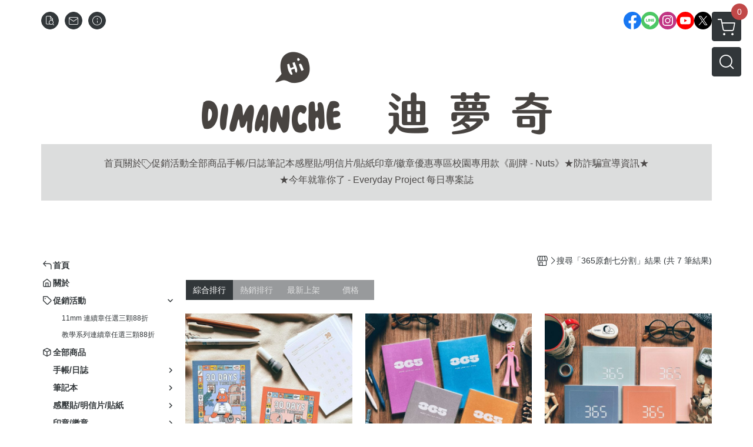

--- FILE ---
content_type: text/html; charset=utf-8
request_url: https://www.dimanche.com.tw/label/365%25E5%258E%259F%25E5%2589%25B5%25E4%25B8%2583%25E5%2588%2586%25E5%2589%25B2
body_size: 25926
content:
<!DOCTYPE html>
<html prefix="og: http://ogp.me/ns#"  lang="zh-TW">
    <head>
        <title>365原創七分割 - Dimanche迪夢奇 - 台灣原創手帳品牌</title>
        <meta charset="utf-8">
        <meta name="viewport" content="width=device-width, initial-scale=1.0">
        
        <meta name="apple-mobile-web-app-capable" content="yes">
        <meta name="apple-touch-fullscreen" content="yes">
        <meta name="description" content="365原創七分割 的搜尋結果，30天目標打卡套組、365好好記v.2、365好好記v.2、365好好記v.2、The Ocean 週計畫手帳套組 v.2、365好好記v.2 [暗红]、Wildlife 週計劃手帳...">
        <meta name="keywords" content="Dimanche,迪夢奇,手帳,365,原創,學年誌,感壓貼,手繪,文具,日誌">
        <meta http-equiv="content-language" content="zh-TW">
                                    <link rel="alternate" href="https://www.dimanche.com.tw/label/365%25E5%258E%259F%25E5%2589%25B5%25E4%25B8%2583%25E5%2588%2586%25E5%2589%25B2" hreflang="zh-Hant" />
                                    <meta property="og:title" content="365原創七分割 - Dimanche迪夢奇 - 台灣原創手帳品牌" />
        <meta property="og:description" content="365原創七分割 的搜尋結果，30天目標打卡套組、365好好記v.2、365好好記v.2、365好好記v.2、The Ocean 週計畫手帳套組 v.2、365好好記v.2 [暗红]、Wildlife 週計劃手帳..."/>
                    <meta property="og:image" content="https://img.cloudimg.in/uploads/shops/7924/stores/53/5381cef11177d3a7a3d193c63a6d6e66.jpg" />
        
                    <link rel="apple-touch-icon-precomposed" sizes="144x144" href="https://ecpjimg.cloudimg.in/frontend/images/ico/apple-touch-icon-144.png?v=202601090626">
            <link rel="apple-touch-icon-precomposed" sizes="114x114" href="https://ecpjimg.cloudimg.in/frontend/images/ico/apple-touch-icon-114.png?v=202601090626">
            <link rel="apple-touch-icon-precomposed" sizes="72x72" href="https://ecpjimg.cloudimg.in/frontend/images/ico/apple-touch-icon-72.png?v=202601090626">
            <link rel="apple-touch-icon-precomposed" href="https://ecpjimg.cloudimg.in/frontend/images/ico/apple-touch-icon-57.png?v=202601090626">
            <link rel="shortcut icon" href="https://ecpjimg.cloudimg.in/frontend/images/ico/favicon.png?v=202601090626">
            <link rel="shortcut icon" href="https://ecpjimg.cloudimg.in/frontend/images/ico/favicon.ico?v=202601090626" type="image/x-icon" />
        
        <meta property="og:url" content="https://www.dimanche.com.tw/label/365%25E5%258E%259F%25E5%2589%25B5%25E4%25B8%2583%25E5%2588%2586%25E5%2589%25B2" />
        <meta property="og:site_name" content="Dimanche迪夢奇 - 台灣原創手帳品牌" />
        <meta property="og:type" content="website" />

        <!-- Begin: Global plugin css -->
        <link rel="stylesheet" href="https://ecpjimg.cloudimg.in/commons/css/commons.css?v=202601090626">
        <link rel="stylesheet" href="https://ecpjimg.cloudimg.in/frontend/css/vendor.css?v=202601090626">
        <!-- End: Global plugin css-->

        <!-- Begin: Page plugin css -->
                <!-- End: Page plugin css -->

        <!-- Begin: Global css -->
        <link rel="stylesheet" href="https://ecpjimg.cloudimg.in/frontend/css/frontend-main.css?v=202601090626">
        <link rel="stylesheet" href="https://ecpjimg.cloudimg.in/frontend/css/style.css?v=202601090626">
        <link rel="stylesheet" href="https://ecpjimg.cloudimg.in/backend/css/theme/frontend.css?v=202601090626">
        <!-- End: Global css-->

        <!-- Begin: Page css -->
                <!-- End: Page css -->


        <!-- 要修改layout時，再打開此設定 -->
        <script src="https://ecpjimg.cloudimg.in/frontend/js/vendors.js?v=202601090626"></script>
        <script src="https://ecpjimg.cloudimg.in/frontend/js/plugins.js?v=202601090626"></script>
        <script src="https://ecpjimg.cloudimg.in/frontend/js/commons.js?v=202601090626"></script>
        <script type="text/javascript">
            window.addEventListener('error', function(e) {
                let cdnUrl = 'https://ecpjimg.cloudimg.in/';
                let type = e.type;
                let tagName = e.target.tagName;
                let scriptUrl = e.target.src;
                if (tagName === 'SCRIPT' && type === 'error' && cdnUrl != '' && scriptUrl.indexOf(cdnUrl) >= 0) {
                    alert('系統忙碌，頁面將重新載入。');
                    location.reload();
                }
            }, true);
        </script>

                
        
        <script async src="https://www.googletagmanager.com/gtag/js?id=UA-65566883-1"></script>
<script async src="https://www.googletagmanager.com/gtag/js?id=G-JQJ5PJ11VF"></script>
<script async src="https://www.googletagmanager.com/gtag/js?id=UA-133298186-1"></script>
<script>
    window.dataLayer = window.dataLayer || [];
    function gtag(){dataLayer.push(arguments)};
    gtag('js', new Date());

            gtag('config', 'UA-65566883-1');
            gtag('config', 'G-JQJ5PJ11VF');
            gtag('config', 'UA-133298186-1');
    </script>
<script src="https://ecpjimg.cloudimg.in/frontend/js/tracking/utm.js?v=202601090626"></script>
<script>
    window.wGoogleTrace = function () {
        
    }();

    </script>









    
<script>
    !function(f,b,e,v,n,t,s){if(f.fbq)return;n=f.fbq=function(){n.callMethod?
    n.callMethod.apply(n,arguments):n.queue.push(arguments)};if(!f._fbq)f._fbq=n;
    n.push=n;n.loaded=!0;n.version='2.0';n.queue=[];t=b.createElement(e);t.async=!0;
    t.src=v;s=b.getElementsByTagName(e)[0];s.parentNode.insertBefore(t,s)}(window,
    document,'script','//connect.facebook.net/en_US/fbevents.js');

    window.wFbPixelTrace = function () {
                    fbq('track', 'PageView', [], {eventID: '801f6935737e15e2f64f3a791cc572ad1b76c2e9c24956b9b8813173351b0de7'});fbq('track', 'Search', {"search_string":"365\u539f\u5275\u4e03\u5206\u5272","content_type":"product","content_ids":["D250610X","22590596261547","D250120X","21871896041020","D240430X","18958045196679","D230820X","16305824398884","D230130X","14319423820603","D2009305","5788711544141","D191210X","4350871159901"]}, {eventID: '90abd233aa54951e833f7320ed1c9404c0f76e6b0e704f306fa3923202ae485e'});
            };

</script>
<!-- End Facebook Pixel Code -->

















                
    <!-- LINE Tag Base Code -->
    <!-- Do Not Modify -->
    <script>
        (function(g,d,o){
            g._ltq=g._ltq||[];g._lt=g._lt||function(){g._ltq.push(arguments)};
            var h=location.protocol==='https:'?'https://d.line-scdn.net':'http://d.line-cdn.net';
            var s=d.createElement('script');s.async=1;
            s.src=o||h+'/n/line_tag/public/release/v1/lt.js';
            var t=d.getElementsByTagName('script')[0];t.parentNode.insertBefore(s,t);
        })(window, document);
        _lt('init', {
            customerType: 'account',
            tagId: '38209960-4c0d-4140-b6e0-03c2126cf143'
        });
        _lt('send', 'pv', ['38209960-4c0d-4140-b6e0-03c2126cf143']);


    </script>
    <noscript>
        <img height="1" width="1" style="display:none"
             src="https://tr.line.me/tag.gif?c_t=lap&t_id=38209960-4c0d-4140-b6e0-03c2126cf143&e=pv&noscript=1" />
    </noscript>

    <script>
        window.wLineTrace = function () {
                                                _lt('send', 'cv', {type: 'Search'},['38209960-4c0d-4140-b6e0-03c2126cf143']);
                                    }();
    </script>
    <!-- End LINE Tag Base Code -->








        

                    </head>
                    <body class="category_area tw  browser">
        <main class="sidebar main_area position-relative">
            <div class="main_background" style="background: url(https://ecpjimg.cloudimg.in/commons/images/theme/pattern/c_5.jpg?v=202601090626) top left  repeat  #ffffff ;position:absolute;"></div>
            
                            <div>
                                            <h1 class="category_title" content="搜尋「365原創七分割」結果 (共 7 筆結果)">搜尋「365原創七分割」結果 (共 7 筆結果)</h1>
                                                                <h2 class="category_title" content="Dimanche迪夢奇 - 台灣原創手帳品牌">Dimanche迪夢奇 - 台灣原創手帳品牌</h2>
                                    </div>
                        <div class="js_function_block function_block">
        <header class="function_area">
            <div class="cont">
                <div class="d-flex justify-content-between">
                    <ul class="function_list d-flex list-unstyled mb-0 flex_1">
                                                                        <li>
                            <div class="el_hotkey_area">
                                                                    <span class="position-relative">
                                        <button class="btn el_btn el_btn_hotkey el_rounded_circle d-flex align-items-center justify-content-center js_hover_effect"
                                                type="button"
                                                style="background-color: #32373A;border-color:#32373A;color: #ffffff;"
                                                data-style="background-color: #32373A;border-color:#32373A;color: #ffffff;"
                                                data-hover-style="background-color: #2B3033;border-color:#2B3033;color: #ffffff;"
                                                onclick="location.href='https://www.dimanche.com.tw/order/query'">
                                            <i class="icon-new_ordersearch md-16"></i>
                                        </button>
                                        <div class="el_btn_tips position-absolute mb-0">
                                            <span class="el_top_triangle d-block mx-auto" style="border-bottom-color:rgba(50, 55, 58, 0.85);color: #ffffff;"></span>
                                            <h6 class="d-flex mb-0" style="background-color: rgba(50, 55, 58, 0.85);color: #ffffff;">訂單查詢</h6>
                                        </div>
                                    </span>
                                                                                                    <span class="position-relative">
                                        <button class="btn el_btn el_btn_hotkey el_rounded_circle d-flex align-items-center justify-content-center js_hover_effect"
                                                type="button"
                                                style="background-color: #32373A;border-color:#32373A;color: #ffffff;"
                                                data-style="background-color: #32373A;border-color:#32373A;color: #ffffff;"
                                                data-hover-style="background-color: #2B3033;border-color:#2B3033;color: #ffffff;"
                                                onclick="location.href='https://www.dimanche.com.tw/contact'">
                                            <i class="icon-new_mail md-16"></i>
                                        </button>
                                        <div class="el_btn_tips position-absolute mb-0">
                                            <span class="el_top_triangle d-block mx-auto" style="border-bottom-color:rgba(50, 55, 58, 0.85);color: #ffffff;"></span>
                                            <h6 class="d-flex mb-0" style="background-color: rgba(50, 55, 58, 0.85);color: #ffffff;">聯絡我們</h6>
                                        </div>
                                    </span>
                                                                <span class="position-relative">
                                    <button class="btn el_btn el_btn_hotkey el_rounded_circle d-flex align-items-center justify-content-center js_hover_effect"
                                            type="button"
                                            style="background-color: #32373A;border-color:#32373A;color: #ffffff;"
                                            data-style="background-color: #32373A;border-color:#32373A;color: #ffffff;"
                                            data-hover-style="background-color: #2B3033;border-color:#2B3033;color: #ffffff;"
                                            onclick="location.href='https://www.dimanche.com.tw/faq'">
                                        <i class="icon-new_info md-16"></i>
                                    </button>
                                    <div class="el_btn_tips position-absolute mb-0">
                                        <span class="el_top_triangle d-block mx-auto" style="border-bottom-color:rgba(50, 55, 58, 0.85);color: #ffffff;"></span>
                                        <h6 class="d-flex mb-0" style="background-color: rgba(50, 55, 58, 0.85);color: #ffffff;">購物說明</h6>
                                    </div>
                                </span>
                                                            </div>
                        </li>
                                                                                <li>
                                <div class="el_login_area js_login" style="display:none">
                                                                            <span class="position-relative">
                                        <button class="btn el_btn el_btn_login el_rounded_pill d-flex align-items-center justify-content-center js_member_login_modal js_hover_effect"
                                                type="button"
                                                style="background-color: #32373A;border-color:#32373A;color: #ffffff;"
                                                data-style="background-color: #32373A;border-color:#32373A;color: #ffffff;"
                                                data-hover-style="background-color: #2B3033;border-color:#2B3033;color: #ffffff;">
                                            <i class="icon-new_member md-18"></i>
                                            <span>登入</span>
                                        </button>
                                        <div class="el_btn_tips position-absolute mb-0">
                                            <span class="el_top_triangle d-block mx-auto" border-bottom-color:rgba(50, 55, 58, 0.85);color: #ffffff;></span>
                                            <h6 class="d-flex mb-0" style="background-color: rgba(50, 55, 58, 0.85);color: #ffffff;">會員登入</h6>
                                        </div>
                                    </span>
                                                                    </div>
                                <div class="el_login_area js_logined" style="display:none">
                                    <span class="is_login position-relative">
                                        <button class="btn el_btn el_btn_login el_rounded_pill d-flex align-items-center justify-content-center js_member_hover_effect"
                                                type="button"
                                                style="background-color: #32373A;border-color:#32373A;"
                                                data-style="background-color: #32373A;border-color:#32373A;"
                                                data-hover-style="background-color: #FF9800;border-color:#FF9800;"
                                                onclick="location.href='https://www.dimanche.com.tw/member/index'">
                                            <i class="icon-crown md-16"></i>
                                            <span style="background-color: rgba(255, 255, 255, 1)" data-style="background-color: rgba(255, 255, 255, 1)" data-hover-style="background-color: rgba(255, 255, 255, .1)">
                                                <b class="js_member_name"
                                                   style="color: #32373A;"
                                                   data-style="color: #32373A;"
                                                   data-hover-style="color: #ffffff;">
                                                    會員專區
                                                </b>
                                            </span>
                                        </button>
                                        <div class="el_btn_tips position-absolute mb-0">
                                            <span class="el_top_triangle d-block mx-auto" style="border-bottom-color:rgba(50, 55, 58, 0.85);color: #ffffff;"></span>
                                            <h6 class="d-flex mb-0" style="background-color: rgba(50, 55, 58, 0.85);color: #ffffff;">會員專區</h6>
                                        </div>
                                    </span>
                                    <span class="position-relative">
                                        <button class="btn el_btn el_btn_hotkey el_rounded_circle d-flex align-items-center justify-content-center js_hover_effect js_member_logout"
                                                type="button"
                                                style="background-color: #32373A;border-color:#32373A;color: #ffffff;"
                                                data-style="background-color: #32373A;border-color:#32373A;color: #ffffff;"
                                                data-hover-style="background-color: #2B3033;border-color:#2B3033;color: #ffffff;">
                                            <i class="icon-new_logout md-14"></i>
                                        </button>
                                        <div class="el_btn_tips position-absolute mb-0">
                                            <span class="el_top_triangle d-block mx-auto" style="border-bottom-color:rgba(50, 55, 58, 0.85);color: #ffffff;"></span>
                                            <h6 class="d-flex mb-0" style="background-color: rgba(50, 55, 58, 0.85);color: #ffffff;">登出</h6>
                                        </div>
                                    </span>
                                </div>
                            </li>

                                            </ul>
                    <div class="el_social_area">
                        <ul class="social_list d-flex list-unstyled mb-0">
                            <li><a class="d-block" href="https://www.facebook.com/dimanchedessin/" target="_blank"><img class="mw-100" src="https://ecpjimg.cloudimg.in/commons/images/theme/social/img_facebook.svg?v=202601090626" width="30" height="30" alt=""></a></li>
    
            <li><a class="d-block" href="https://lin.ee/nlXLY8i" target="_blank"><img class="mw-100" src="https://ecpjimg.cloudimg.in/commons/images/theme/social/img_line.svg?v=202601090626" width="30" height="30" alt=""></a></li>
    
            <li><a class="d-block" href="https://www.instagram.com/dimanche2009/" target="_blank"><img class="mw-100" src="https://ecpjimg.cloudimg.in/commons/images/theme/social/img_instagram.svg?v=202601090626" width="30" height="30" alt=""></a></li>
    
            <li><a class="d-block" href="https://www.youtube.com/@user-kd1yx8lm3g" target="_blank"><img class="mw-100" src="https://ecpjimg.cloudimg.in/commons/images/theme/social/img_youtube.svg?v=202601090626" width="30" height="30" alt=""></a></li>
    
            <li><a class="d-block" href="https://twitter.com/hidmngq176625" target="_blank"><img class="mw-100" src="https://ecpjimg.cloudimg.in/commons/images/theme/social/img_twitter.svg?v=202601090626" width="30" height="30" alt=""></a></li>
    
    
    
    
                        </ul>
                    </div>
                </div>
            </div>
        </header>
    </div>
            <nav class="js_mobile_first_menu el_nav_bar first position-fixed active">
        <ul class="el_nav_items d-flex list-unstyled mb-0"
            style="background-color: rgba(50, 55, 58, 0.85);">
            <!-- 漢堡堡 -->
            <li>
                <div class="js_footer_btn js_mobile_footer_btn js_mobile_menu d-flex align-items-center justify-content-center" data-type="menu">
                    <a class="mobile_footer_item btn el_btn el_nav_btn el_btn_hamburger d-flex flex-column align-items-center el_rounded_0 border-0" href="javascript:void(0)" style="color: #fff;">
                        <i class="icon-new_menu md-20"></i>
                        <h6 class="mb-0">選單</h6>
                    </a>
                </div>
            </li>

            
            <li class="js_login" style="display: none!important;">
                                                            <div class=" js_mobile_footer_btn d-flex align-items-center justify-content-center" data-type="order">
                        <a class="mobile_footer_item btn el_btn el_nav_btn d-flex flex-column align-items-center el_rounded_0 border-0" href="https://www.dimanche.com.tw/order/query" style="color: #fff;">
                        <i class="icon-new_ordersearch md-20"></i>
                        <h6 class="mb-0">查訂單</h6>
                    </a>
                    </div>
                            </li>
            <li class="js_logined" style="display: none!important;">
                <!-- 登出 -->
                <div class="js_mobile_footer_btn d-flex align-items-center justify-content-center js_member_logout">
                    <a class="mobile_footer_item btn el_btn el_nav_btn d-flex flex-column align-items-center el_rounded_0 border-0" href="javascript:void(0)" style="color: #fff;">
                        <i class="icon-new_logout md-20"></i>
                        <h6 class="mb-0">登出</h6>
                    </a>
                </div>
            </li>
            
            <li class="js_logined" style="display: none!important;">
                                    <div class=" d-flex js_mobile_footer_btn align-items-center justify-content-center" data-type="member">
                    <a class="mobile_footer_item btn el_btn el_nav_btn d-flex flex-column align-items-center el_rounded_0 border-0" 
                            href="https://www.dimanche.com.tw/member/index"
                            data-title="會員專區" style="color: #fff;">
                            <i class="icon-new_member md-20"></i>
                            <h6 class="mb-0">會員</h6>
                        </a>
                </div>
            </li>
            <li class="js_login" style="display: none!important;">
                                    <div class="js_m_member js_footer_btn mobile_member d-flex js_mobile_footer_btn align-items-center justify-content-center" data-type="member">
                    <a class="mobile_footer_item btn el_btn el_nav_btn d-flex flex-column align-items-center el_rounded_0 border-0 js_member_login_modal" 
                            href="javascript:void(0)" style="color: #fff;">
                            <i class="icon-new_login md-20"></i>
                            <h6 class="mb-0">登入</h6>
                         </a>
                </div>
            </li>

            
            <li>
                <div class="js_mobile_footer_btn js_footer_btn d-flex align-items-center justify-content-center" data-type="search">
                    <!-- 點擊按鈕後，.el_nav_search 加 .active -->
                    <a class="mobile_footer_item btn el_btn el_nav_btn el_nav_search d-flex flex-column align-items-center el_rounded_0 border-0"
                       href="javascript:void(0)" style="color: #fff;">
                        <i class="icon-new_search md-20"></i>
                        <h6 class="mb-0">搜尋</h6>
                    </a>
                    <div class="js_m_footer_area el_nav_info position-absolute p-10">
                        <div class="form_group mb-0">
                            <form class="form_data" action="">
                                <input id="form_search_mobile" name="keyword" class="form_input form_control" placeholder="商品搜尋" name="" type="text">
                                <span class="msg_error"><i class="icon-new_exclamation"></i></span>
                            </form>
                            <div class="help_block d-none"><i class="icon-new_exclaim_circle"></i><span>必填欄位，不得為空白。</span></div>
                        </div>
                                                    <div class="form_group mt-10 mb-0">
                                <div class="el_nav_keyword">
                                    <ul class="label_default_search_area el_nav_keyword_list d-flex flex-wrap list-unstyled mb-0">
                                                                                    <li>
                                                <a class="d-block"
                                                   href="https://www.dimanche.com.tw/label/365%25E5%258E%259F%25E5%2589%25B5%25E4%25B8%2583%25E5%2588%2586%25E5%2589%25B2">
                                                    365原創七分割
                                                </a>
                                            </li>
                                                                                    <li>
                                                <a class="d-block"
                                                   href="https://www.dimanche.com.tw/label/%25E5%2585%25AB%25E5%2588%2586%25E5%2589%25B2">
                                                    八分割
                                                </a>
                                            </li>
                                                                                    <li>
                                                <a class="d-block"
                                                   href="https://www.dimanche.com.tw/label/%25E5%25AD%25B8%25E7%2594%259F%25E5%25BF%2585%25E5%2582%2599">
                                                    學生必備
                                                </a>
                                            </li>
                                                                                    <li>
                                                <a class="d-block"
                                                   href="https://www.dimanche.com.tw/label/%25E6%2599%2582%25E9%2596%2593%25E8%25BB%25B8">
                                                    時間軸
                                                </a>
                                            </li>
                                                                                    <li>
                                                <a class="d-block"
                                                   href="https://www.dimanche.com.tw/label/%25E9%25BB%259E%25E8%25B7%259D">
                                                    點距
                                                </a>
                                            </li>
                                                                            </ul>
                                </div>
                            </div>
                                            </div>
                    <div class="el_nav_overlay js_mask_cover_for_nav"></div>
                </div>
            </li>
                        
                        <li class="el_nav_fn">
                <div class="js_footer_btn js_mobile_footer_btn js_mobile_cart d-flex align-items-center justify-content-center" data-type="cart">
                    <a class="js_cart_toggle mobile_footer_item btn el_btn el_nav_btn el_btn_cart d-flex flex-column align-items-center el_rounded_0 border-0" href="javascript:void(0)" style="color: #fff;">
                        <span class="d-flex justify-content-center">
                            <i class="icon-new_cart md-24"></i>
                            <small class="el_cart_num el_rounded_pill d-block" style="background-color: #C14848;"><span class="position-relative js_cart_number">0</span></small>
                        </span>
                        <h6 class="mb-0">購物車</h6>
                    </a>
                </div>
            </li>
                    </ul>
    </nav>
    <nav class="js_mobile_second_menu el_nav_bar second">
        <ul class="el_nav_items d-flex list-unstyled mb-0">
            <!-- 漢堡堡 -->
            <li>
                <div class="d-flex align-items-center justify-content-center">
                    <button id='js_nav_toggle' class="js_mobile_menu btn el_btn el_nav_btn el_btn_hamburger d-flex flex-column align-items-center el_rounded_0 border-0" type="button" style="color: #808080;">
                        <i class="icon-new_menu md-20"></i>
                    </button>
                </div>
            </li>
            <li class="el_nav_fn d-grid">
                            <!-- 購物車按鈕 -->
                <button class="js_cart_toggle js_hover_effect btn el_btn el_nav_btn el_btn_cart position-relative mr-0  "
                        type="button"
                        style="background-color: #32373A;border-color:#32373A;color: #ffffff;"
                        data-style="background-color: #32373A;border-color:#32373A;color: #ffffff;"
                        data-hover-style="background-color: #2B3033;border-color:#2B3033;color: #ffffff;"
                        target-action="right-float-menu-button">
                <span class="d-flex justify-content-center">
                    <i class="icon-new_cart"
                       style="color: #ffffff;"></i>
                    <small class="el_cart_num el_rounded_pill position-absolute d-block"
                           style="background-color: #C14848;">
                        <span class="position-relative js_cart_number">0</span>
                    </small>
                </span>
                </button>
                            <!-- 桌機版_搜尋bar -->
                <div class="el_nav_search js_nav_search position-relative">
                    <input class="btn el_btn el_nav_btn el_btn_search text-left js_hover_effect" id="form_search" type="text"
                           placeholder="商品搜尋"
                           style="background-color: #32373A;border-color:#32373A;color: #ffffff;"
                           data-style="background-color: #32373A;border-color:#32373A;color: #ffffff;"
                           data-hover-style="background-color: #2B3033;border-color:#2B3033;color: #ffffff;">
                    <label class="el_search_icon d-flex position-absolute mb-0" for="form_search"
                           style="">
                        <i class="icon-new_search md-24"
                           style="color: #ffffff;"></i>
                    </label>
                    <!-- 有關鍵字顯示，則加入.active -->
                                        <div class="el_nav_keyword position-absolute p-10 js_search_tags">
                        <ul class="js_search_tags_list el_nav_keyword_list d-flex flex-wrap list-unstyled mb-0">
                                                            <li>
                                    <a class="d-block js_hover_effect"
                                       href="https://www.dimanche.com.tw/label/365%25E5%258E%259F%25E5%2589%25B5%25E4%25B8%2583%25E5%2588%2586%25E5%2589%25B2"
                                        style="background-color: rgba(50, 55, 58, 0.15);color: #32373A;"
                                        data-style="background-color: rgba(50, 55, 58, 0.15);color: #32373A;"
                                        data-hover-style="background-color: #32373A;color: #ffffff;">
                                        365原創七分割
                                    </a>
                                </li>
                                                            <li>
                                    <a class="d-block js_hover_effect"
                                       href="https://www.dimanche.com.tw/label/%25E5%2585%25AB%25E5%2588%2586%25E5%2589%25B2"
                                        style="background-color: rgba(50, 55, 58, 0.15);color: #32373A;"
                                        data-style="background-color: rgba(50, 55, 58, 0.15);color: #32373A;"
                                        data-hover-style="background-color: #32373A;color: #ffffff;">
                                        八分割
                                    </a>
                                </li>
                                                            <li>
                                    <a class="d-block js_hover_effect"
                                       href="https://www.dimanche.com.tw/label/%25E5%25AD%25B8%25E7%2594%259F%25E5%25BF%2585%25E5%2582%2599"
                                        style="background-color: rgba(50, 55, 58, 0.15);color: #32373A;"
                                        data-style="background-color: rgba(50, 55, 58, 0.15);color: #32373A;"
                                        data-hover-style="background-color: #32373A;color: #ffffff;">
                                        學生必備
                                    </a>
                                </li>
                                                            <li>
                                    <a class="d-block js_hover_effect"
                                       href="https://www.dimanche.com.tw/label/%25E6%2599%2582%25E9%2596%2593%25E8%25BB%25B8"
                                        style="background-color: rgba(50, 55, 58, 0.15);color: #32373A;"
                                        data-style="background-color: rgba(50, 55, 58, 0.15);color: #32373A;"
                                        data-hover-style="background-color: #32373A;color: #ffffff;">
                                        時間軸
                                    </a>
                                </li>
                                                            <li>
                                    <a class="d-block js_hover_effect"
                                       href="https://www.dimanche.com.tw/label/%25E9%25BB%259E%25E8%25B7%259D"
                                        style="background-color: rgba(50, 55, 58, 0.15);color: #32373A;"
                                        data-style="background-color: rgba(50, 55, 58, 0.15);color: #32373A;"
                                        data-hover-style="background-color: #32373A;color: #ffffff;">
                                        點距
                                    </a>
                                </li>
                                                    </ul>
                    </div>
                                    </div>
                            </li>
        </ul>
    </nav>
    <nav class="el_nav_list el_side_bar js_menu_list" style="background-color: rgba(50, 55, 58, 1);">
        <div class="el_nav_header d-grid">
            <div class="el_company_info d-grid align-items-center">
                <img class="el_rounded_circle mw-100" src="https://img.cloudimg.in/uploads/shops/7924/stores/53/5381cef11177d3a7a3d193c63a6d6e66.jpg" width="60" height="60" alt="">
                <h3 class="el_company_name mb-0">Dimanche迪夢奇 - 台灣原創手帳品牌</h3>
            </div>
            <div class="el_social_area">
                <ul class="social_list d-flex list-unstyled mb-0">
                    <li><a class="d-block" href="https://www.facebook.com/dimanchedessin/" target="_blank"><img class="mw-100" src="https://ecpjimg.cloudimg.in/commons/images/theme/social/img_facebook.svg?v=202601090626" width="30" height="30" alt=""></a></li>
    
            <li><a class="d-block" href="https://lin.ee/nlXLY8i" target="_blank"><img class="mw-100" src="https://ecpjimg.cloudimg.in/commons/images/theme/social/img_line.svg?v=202601090626" width="30" height="30" alt=""></a></li>
    
            <li><a class="d-block" href="https://www.instagram.com/dimanche2009/" target="_blank"><img class="mw-100" src="https://ecpjimg.cloudimg.in/commons/images/theme/social/img_instagram.svg?v=202601090626" width="30" height="30" alt=""></a></li>
    
            <li><a class="d-block" href="https://www.youtube.com/@user-kd1yx8lm3g" target="_blank"><img class="mw-100" src="https://ecpjimg.cloudimg.in/commons/images/theme/social/img_youtube.svg?v=202601090626" width="30" height="30" alt=""></a></li>
    
            <li><a class="d-block" href="https://twitter.com/hidmngq176625" target="_blank"><img class="mw-100" src="https://ecpjimg.cloudimg.in/commons/images/theme/social/img_twitter.svg?v=202601090626" width="30" height="30" alt=""></a></li>
    
    
    
    
                </ul>
            </div>
        </div>
        <aside class="el_nav_aside" data-nav>
        <div class="el_nav_aside_inner js_left_hover" data-hover-style="color: #C14848;" data-style="color: #32373A;">
                            <div class="el_nav_details el_member_list ui-hidden ui-flex@pd justify-content-between position-relative position-relative js_logined" style="display: none!important;">
                    <div class="d-flex align-items-center flex_1">
                        <i class="icon-crown mr-5 md-22"></i>
                        <b class="text-break js_member_name">會員專區</b>
                    </div>
                    <a href="https://www.dimanche.com.tw/member/logout" class="btn el_btn d-flex align-items-center justify-content-start border-0 el_rounded_pill mr-0 pl-20" type="button" style="background-color: #C14848;border-color:#C14848;color: #ffffff;">
                        <b>登出</b>
                        <i class="icon-new_logout md-14"></i>
                    </a>
                </div>
                                    
                                    
                                
                                                        <div class="el_nav_details el_home_list position-relative ml-0 "
                         >
                        <div class="el_nav_summary d-flex align-items-center justify-content-between js_left_menu_color "
                             style="color: #32373A;">
                            <a class="el_nav_name d-flex align-items-center"
                               href="//www.dimanche.com.tw">
                                <i class="icon-new_back md-16"></i>
                                <b>首頁</b>
                            </a>
                        </div>
                    </div>
                            
                                
                                                        <div class="el_nav_details el_about_list position-relative ml-0">
                        <div class="el_nav_summary d-flex align-items-center justify-content-between js_left_menu_color "
                             style="color: #32373A;">
                            <a class="el_nav_name d-flex align-items-center"
                               href="https://www.dimanche.com.tw/about">
                                <i class="icon-new_about md-16"></i>
                                <b>關於</b>
                            </a>
                        </div>
                    </div>
                            
                                
                                    
                                                            
                                                                                    
                                                                                    <div class="el_nav_details el_promotion_list position-relative ml-0 is-open">
                        <div class="el_nav_summary d-flex align-items-center justify-content-between js_left_menu_color"
                             style="color: #32373A;"
                             data-nav-dropdown>
                            <a class="el_nav_name d-flex align-items-center" onclick="
                            gtag('event', 'select_promotion', {
                                'send_to': ['G-JQJ5PJ11VF'],
                                'currency': 'TWD',
                                'items': [{
                                    'promotion_id': '33564',
                                    'promotion_name': '11mm 連續章任選三顆88折'
                                }]
                            });"
                                href="https://www.dimanche.com.tw/onsale/3P88D/33564">
                                <i class="icon-promotion_sale md-16"></i>
                                <b>促銷活動</b>
                            </a>
                            <i class="icon-"></i>
                        </div>
                        <ul class="el_nav_subname list-unstyled mb-0">
                                                                                                                                                                                                                                
                                                                                                    
                                
                                <li class="js_left_menu_color "
                                    style="color: #32373A;">
                                    <a class="d-block" onclick="
                            gtag('event', 'select_promotion', {
                                'send_to': ['G-JQJ5PJ11VF'],
                                'currency': 'TWD',
                                'items': [{
                                    'promotion_id': '33564',
                                    'promotion_name': '11mm 連續章任選三顆88折'
                                }]
                            });" href="https://www.dimanche.com.tw/onsale/3P88D/33564" onclick="
                            gtag('event', 'select_promotion', {
                                'send_to': ['G-JQJ5PJ11VF'],
                                'currency': 'TWD',
                                'items': [{
                                    'promotion_id': '33564',
                                    'promotion_name': '11mm 連續章任選三顆88折'
                                }]
                            });">11mm 連續章任選三顆88折</a>
                                </li>
                                                                                                                                                                                                                                
                                                                                                    
                                
                                <li class="js_left_menu_color "
                                    style="color: #32373A;">
                                    <a class="d-block" onclick="
                            gtag('event', 'select_promotion', {
                                'send_to': ['G-JQJ5PJ11VF'],
                                'currency': 'TWD',
                                'items': [{
                                    'promotion_id': '35388',
                                    'promotion_name': '教學系列連續章任選三顆88折'
                                }]
                            });" href="https://www.dimanche.com.tw/onsale/3P88D/35388" onclick="
                            gtag('event', 'select_promotion', {
                                'send_to': ['G-JQJ5PJ11VF'],
                                'currency': 'TWD',
                                'items': [{
                                    'promotion_id': '35388',
                                    'promotion_name': '教學系列連續章任選三顆88折'
                                }]
                            });">教學系列連續章任選三顆88折</a>
                                </li>
                                                    </ul>
                    </div>
                            
                                
                                                        <div class="el_nav_details el_all_list position-relative ml-0">
                        <div class="el_nav_summary d-flex align-items-center justify-content-between js_left_menu_color "
                             style="color: #32373A;">
                            <a class="el_nav_name d-flex align-items-center"
                               href="https://www.dimanche.com.tw/product/all">
                                <i class="icon-new_product md-16"></i>
                                <b>全部商品</b>
                            </a>
                        </div>
                    </div>
                            
                                
                                                                                                                    <div class="el_nav_details position-relative ml-0 ">
                        <div class="el_nav_summary d-flex align-items-center justify-content-between js_left_menu_color "
                             style="color: #32373A;"
                            data-nav-dropdown>
                            <a class="el_nav_name d-flex align-items-center"
                               href="https://www.dimanche.com.tw/category/32119">
                                <b>手帳/日誌</b>
                            </a>
                                                            <i class="icon-"></i>
                                                    </div>
                                                    <ul class="el_nav_subname list-unstyled mb-0">
                                                                    
                                                                                                                                                <li class="js_left_menu_color "
                                        style="color: #32373A;">
                                        <a class="d-block"
                                           href="https://www.dimanche.com.tw/category/187270">
                                            2026時效日誌
                                        </a>
                                    </li>
                                                                    
                                                                                                                                                <li class="js_left_menu_color "
                                        style="color: #32373A;">
                                        <a class="d-block"
                                           href="https://www.dimanche.com.tw/category/35361">
                                            學年時效日誌
                                        </a>
                                    </li>
                                                                    
                                                                                                                                                <li class="js_left_menu_color "
                                        style="color: #32373A;">
                                        <a class="d-block"
                                           href="https://www.dimanche.com.tw/category/31942">
                                            專案誌
                                        </a>
                                    </li>
                                                                    
                                                                                                                                                <li class="js_left_menu_color "
                                        style="color: #32373A;">
                                        <a class="d-block"
                                           href="https://www.dimanche.com.tw/category/50179">
                                            Bujo子彈日誌專用日誌
                                        </a>
                                    </li>
                                                                    
                                                                                                                                                <li class="js_left_menu_color "
                                        style="color: #32373A;">
                                        <a class="d-block"
                                           href="https://www.dimanche.com.tw/category/31086">
                                            無時效週計畫
                                        </a>
                                    </li>
                                                                    
                                                                                                                                                <li class="js_left_menu_color "
                                        style="color: #32373A;">
                                        <a class="d-block"
                                           href="https://www.dimanche.com.tw/category/31943">
                                            無時效月計畫
                                        </a>
                                    </li>
                                                                    
                                                                                                                                                <li class="js_left_menu_color "
                                        style="color: #32373A;">
                                        <a class="d-block"
                                           href="https://www.dimanche.com.tw/category/33921">
                                            無時效一日一頁
                                        </a>
                                    </li>
                                                                    
                                                                                                                                                <li class="js_left_menu_color "
                                        style="color: #32373A;">
                                        <a class="d-block"
                                           href="https://www.dimanche.com.tw/category/40903">
                                            手帳週邊
                                        </a>
                                    </li>
                                                                    
                                                                                                                                                <li class="js_left_menu_color "
                                        style="color: #32373A;">
                                        <a class="d-block"
                                           href="https://www.dimanche.com.tw/category/130084">
                                            電子手帳
                                        </a>
                                    </li>
                                                            </ul>
                                            </div>
                            
                                
                                                                                                                    <div class="el_nav_details position-relative ml-0 ">
                        <div class="el_nav_summary d-flex align-items-center justify-content-between js_left_menu_color "
                             style="color: #32373A;"
                            data-nav-dropdown>
                            <a class="el_nav_name d-flex align-items-center"
                               href="https://www.dimanche.com.tw/category/31089">
                                <b>筆記本</b>
                            </a>
                                                            <i class="icon-"></i>
                                                    </div>
                                                    <ul class="el_nav_subname list-unstyled mb-0">
                                                                    
                                                                                                                                                <li class="js_left_menu_color "
                                        style="color: #32373A;">
                                        <a class="d-block"
                                           href="https://www.dimanche.com.tw/category/33278">
                                            鋼筆專用
                                        </a>
                                    </li>
                                                                    
                                                                                                                                                <li class="js_left_menu_color "
                                        style="color: #32373A;">
                                        <a class="d-block"
                                           href="https://www.dimanche.com.tw/category/34126">
                                            分類紀錄
                                        </a>
                                    </li>
                                                                    
                                                                                                                                                <li class="js_left_menu_color "
                                        style="color: #32373A;">
                                        <a class="d-block"
                                           href="https://www.dimanche.com.tw/category/33279">
                                            集章/繪圖本
                                        </a>
                                    </li>
                                                                    
                                                                                                                                                <li class="js_left_menu_color "
                                        style="color: #32373A;">
                                        <a class="d-block"
                                           href="https://www.dimanche.com.tw/category/34114">
                                            記帳本
                                        </a>
                                    </li>
                                                                    
                                                                                                                                                <li class="js_left_menu_color "
                                        style="color: #32373A;">
                                        <a class="d-block"
                                           href="https://www.dimanche.com.tw/category/33922">
                                            空白/方眼格筆記本
                                        </a>
                                    </li>
                                                            </ul>
                                            </div>
                            
                                
                                                                                                                    <div class="el_nav_details position-relative ml-0 ">
                        <div class="el_nav_summary d-flex align-items-center justify-content-between js_left_menu_color "
                             style="color: #32373A;"
                            data-nav-dropdown>
                            <a class="el_nav_name d-flex align-items-center"
                               href="https://www.dimanche.com.tw/category/31088">
                                <b>感壓貼/明信片/貼紙</b>
                            </a>
                                                            <i class="icon-"></i>
                                                    </div>
                                                    <ul class="el_nav_subname list-unstyled mb-0">
                                                                    
                                                                                                                                                <li class="js_left_menu_color "
                                        style="color: #32373A;">
                                        <a class="d-block"
                                           href="https://www.dimanche.com.tw/category/50174">
                                            感壓貼
                                        </a>
                                    </li>
                                                            </ul>
                                            </div>
                            
                                
                                                                                                                    <div class="el_nav_details position-relative ml-0 ">
                        <div class="el_nav_summary d-flex align-items-center justify-content-between js_left_menu_color "
                             style="color: #32373A;"
                            data-nav-dropdown>
                            <a class="el_nav_name d-flex align-items-center"
                               href="https://www.dimanche.com.tw/category/31087">
                                <b>印章/徽章</b>
                            </a>
                                                            <i class="icon-"></i>
                                                    </div>
                                                    <ul class="el_nav_subname list-unstyled mb-0">
                                                                    
                                                                                                                                                <li class="js_left_menu_color "
                                        style="color: #32373A;">
                                        <a class="d-block"
                                           href="https://www.dimanche.com.tw/category/157599">
                                            光敏印章
                                        </a>
                                    </li>
                                                                    
                                                                                                                                                <li class="js_left_menu_color "
                                        style="color: #32373A;">
                                        <a class="d-block"
                                           href="https://www.dimanche.com.tw/category/184095">
                                            光敏印油
                                        </a>
                                    </li>
                                                            </ul>
                                            </div>
                            
                                
                                                                                                                    <div class="el_nav_details position-relative ml-0 ">
                        <div class="el_nav_summary d-flex align-items-center justify-content-between js_left_menu_color "
                             style="color: #32373A;"
                            data-nav-dropdown>
                            <a class="el_nav_name d-flex align-items-center"
                               href="https://www.dimanche.com.tw/category/32391">
                                <b>旅遊相關商品</b>
                            </a>
                                                            <i class="icon-"></i>
                                                    </div>
                                                    <ul class="el_nav_subname list-unstyled mb-0">
                                                                    
                                                                                                                                                <li class="js_left_menu_color "
                                        style="color: #32373A;">
                                        <a class="d-block"
                                           href="https://www.dimanche.com.tw/category/32393">
                                            票根收納
                                        </a>
                                    </li>
                                                                    
                                                                                                                                                <li class="js_left_menu_color "
                                        style="color: #32373A;">
                                        <a class="d-block"
                                           href="https://www.dimanche.com.tw/category/32394">
                                            集章/繪圖本
                                        </a>
                                    </li>
                                                            </ul>
                                            </div>
                            
                                
                                                                                                                    <div class="el_nav_details position-relative ml-0 ">
                        <div class="el_nav_summary d-flex align-items-center justify-content-between js_left_menu_color "
                             style="color: #32373A;"
                            data-nav-dropdown>
                            <a class="el_nav_name d-flex align-items-center"
                               href="https://www.dimanche.com.tw/category/32120">
                                <b>優惠專區</b>
                            </a>
                                                            <i class="icon-"></i>
                                                    </div>
                                                    <ul class="el_nav_subname list-unstyled mb-0">
                                                                    
                                                                                                                                                <li class="js_left_menu_color "
                                        style="color: #32373A;">
                                        <a class="d-block"
                                           href="https://www.dimanche.com.tw/category/31946">
                                            折扣出清商品
                                        </a>
                                    </li>
                                                            </ul>
                                            </div>
                            
                                
                                                                                                                    <div class="el_nav_details position-relative ml-0 ">
                        <div class="el_nav_summary d-flex align-items-center justify-content-between js_left_menu_color "
                             style="color: #32373A;"
                            >
                            <a class="el_nav_name d-flex align-items-center"
                               href="https://www.dimanche.com.tw/category/31944">
                                <b>校園專用款</b>
                            </a>
                                                    </div>
                                            </div>
                            
                                
                                                                                                                    <div class="el_nav_details position-relative ml-0 ">
                        <div class="el_nav_summary d-flex align-items-center justify-content-between js_left_menu_color "
                             style="color: #32373A;"
                            >
                            <a class="el_nav_name d-flex align-items-center"
                               href="https://www.dimanche.com.tw/category/32459">
                                <b>《副牌 - Nuts》</b>
                            </a>
                                                    </div>
                                            </div>
                            
                                
                                                                                                <div class="el_nav_details position-relative ml-0">
                        <div class="el_nav_summary d-flex align-items-center justify-content-between js_left_menu_color "
                             style="color: #32373A;">
                            <a class="el_nav_name d-flex align-items-center"
                               href="https://www.dimanche.com.tw/page/10384">
                                <b>★防詐騙宣導資訊★</b>
                            </a>
                        </div>
                    </div>
                            
                                
                                                                                                <div class="el_nav_details position-relative ml-0">
                        <div class="el_nav_summary d-flex align-items-center justify-content-between js_left_menu_color "
                             style="color: #32373A;">
                            <a class="el_nav_name d-flex align-items-center"
                               href="https://www.dimanche.com.tw/page/7563">
                                <b>★提升學習效率就靠你了 - 每日專案誌Step by Step使用教學</b>
                            </a>
                        </div>
                    </div>
                            
                                
                                                                                                <div class="el_nav_details position-relative ml-0">
                        <div class="el_nav_summary d-flex align-items-center justify-content-between js_left_menu_color "
                             style="color: #32373A;">
                            <a class="el_nav_name d-flex align-items-center"
                               href="https://www.dimanche.com.tw/page/7519">
                                <b>★今年就靠你了 - Everyday Project 每日專案誌</b>
                            </a>
                        </div>
                    </div>
                            
                                
                                                                                                <div class="el_nav_details position-relative ml-0">
                        <div class="el_nav_summary d-flex align-items-center justify-content-between js_left_menu_color "
                             style="color: #32373A;">
                            <a class="el_nav_name d-flex align-items-center"
                               href="https://www.dimanche.com.tw/page/2782">
                                <b>★關於紙這件事</b>
                            </a>
                        </div>
                    </div>
                                        
                            
                                    <div class="el_nav_details el_ordersearch_list position-relative ml-0" style="color: #32373A;">
                        <div class="el_nav_summary d-flex align-items-center justify-content-between">
                            <a class="el_nav_name d-flex align-items-center" href="https://www.dimanche.com.tw/order/query">
                                <i class="icon-new_ordersearch md-16"></i>
                                <b>訂單查詢</b>
                            </a>
                        </div>
                    </div>
                                                    <div class="el_nav_details el_mail_list position-relative ml-0" style="color: #32373A;">
                        <div class="el_nav_summary d-flex align-items-center justify-content-between">
                            <a class="el_nav_name d-flex align-items-center" href="https://www.dimanche.com.tw/contact">
                                <i class="icon-new_mail md-16"></i>
                                <b>聯絡我們</b>
                            </a>
                        </div>
                    </div>
                                <div class="el_nav_details el_info_list position-relative ml-0" style="color: #32373A;">
                    <div class="el_nav_summary d-flex align-items-center justify-content-between">
                        <a class="el_nav_name d-flex align-items-center" href="https://www.dimanche.com.tw/faq">
                            <i class="icon-new_info md-16"></i>
                            <b>購物說明</b>
                        </a>
                    </div>
                </div>
                
                                    </div>
    </aside>

                <div class="el_nav_copyright d-flex align-items-center justify-content-center">
            <a class="el_copyright_inner" href="https://www.waca.net/" target="_blank">
                <svg xmlns="http://www.w3.org/2000/svg" xmlns:xlink="http://www.w3.org/1999/xlink" width="154.223" height="25" viewBox="0 0 154.223 25">
                    <g>
                        <path d="M81.344,16.033,84.707.283h-3.92l-4.216,19.4A4.6,4.6,0,0,0,81.344,16.033Z" fill="#000" fill-opacity="0.4"/>
                        <path d="M72.437.283h0l2.782,13.029L77.957.283Z" fill="#000" fill-opacity="0.4"/>
                        <path d="M80.844,21.1A1.952,1.952,0,1,0,82.8,23.048,1.952,1.952,0,0,0,80.844,21.1" fill="#000" fill-opacity="0.4"/>
                        <path d="M139.572,11.114Z" fill="#000" fill-opacity="0.4"/>
                        <path d="M118.913,16.8h1.842l.911-2.019h2.8l.894,2.019h1.848l-4.149-8.909Z" fill="#000" fill-opacity="0.4"/>
                        <path d="M150.075,7.887,145.927,16.8h1.842l.911-2.019h2.8l.894,2.019h1.847Z" fill="#000" fill-opacity="0.4"/>
                        <path d="M91.637.283h-3.92L83.5,19.688a4.6,4.6,0,0,0,4.772-3.655Z" fill="#000" fill-opacity="0.4"/>
                        <path d="M111.825,13.144,109.74,7.705l-1.981,5.467L106.022,8.51h-1.743l3.353,9.014,2.13-5.472,2.162,5.477,3.36-9.019H113.53Z" fill="#000" fill-opacity="0.4"/>
                        <path d="M139.567,9.172a4.709,4.709,0,0,0-1.953-.794,4.79,4.79,0,0,0-.755-.061,4.484,4.484,0,0,0-1.667.32,4.1,4.1,0,0,0-1.958,1.578,4.293,4.293,0,0,0-.728,2.454,4.32,4.32,0,0,0,.723,2.46,4.01,4.01,0,0,0,2.8,1.793,5.561,5.561,0,0,0,.915.078,4.834,4.834,0,0,0,1.363-.194,3.87,3.87,0,0,0,1.186-.579l.093-.066V14.109q-.237.2-.454.386a4.328,4.328,0,0,1-.483.347,3.384,3.384,0,0,1-1.821.525,2.4,2.4,0,0,1-1.809-.75,2.7,2.7,0,0,1-.722-1.937,2.7,2.7,0,0,1,.739-1.974,2.572,2.572,0,0,1,1.925-.756,3.4,3.4,0,0,1,2.261.866l.354.3.1-1.87Z" fill="#000" fill-opacity="0.4"/>
                        <path d="M89.588,21.1a1.952,1.952,0,1,0,1.952,1.952A1.952,1.952,0,0,0,89.588,21.1" fill="#000" fill-opacity="0.4"/>
                        <path d="M93.454,3.663,90.035,19.688a4.6,4.6,0,0,0,4.773-3.655L97.695,2.471a.845.845,0,0,1,.726-.645l0,0h2.213L102.446.009h-4.22A4.6,4.6,0,0,0,93.454,3.663Z" fill="#000" fill-opacity="0.4"/>
                        <path d="M3.327,9.173a2.132,2.132,0,0,0-1.083.28,2.191,2.191,0,0,0-.774.73V9.307H0v8.226H1.576v-3a3.016,3.016,0,0,0,.845.673,2,2,0,0,0,.895.2,2.271,2.271,0,0,0,1.767-.828,3.394,3.394,0,0,0,.729-2.32,3.3,3.3,0,0,0-.723-2.267A2.274,2.274,0,0,0,3.327,9.173Zm.516,4.536a1.138,1.138,0,0,1-.915.44,1.216,1.216,0,0,1-.97-.479,2.294,2.294,0,0,1-.4-1.484,1.99,1.99,0,0,1,.382-1.322,1.21,1.21,0,0,1,.959-.446,1.164,1.164,0,0,1,.932.455,2.157,2.157,0,0,1,.376,1.391,2.271,2.271,0,0,1-.365,1.445" fill="#000" fill-opacity="0.4"/>
                        <path d="M10.228,9.173a3.257,3.257,0,0,0-1.585.387,2.663,2.663,0,0,0-1.1,1.122A3.228,3.228,0,0,0,7.159,12.2a3.617,3.617,0,0,0,.387,1.742,2.54,2.54,0,0,0,1.131,1.086,3.454,3.454,0,0,0,1.562.37,2.949,2.949,0,0,0,2.2-.889,3.07,3.07,0,0,0,.873-2.242,3.035,3.035,0,0,0-.865-2.219,2.975,2.975,0,0,0-2.216-.878m1.041,4.472a1.376,1.376,0,0,1-2.073,0,1.972,1.972,0,0,1-.421-1.358A1.974,1.974,0,0,1,9.2,10.929a1.376,1.376,0,0,1,2.073,0,1.965,1.965,0,0,1,.418,1.347,2,2,0,0,1-.418,1.369" fill="#000" fill-opacity="0.4"/>
                        <path d="M20.417,13.213l-.993-3.9H17.9l-1.026,3.9-1.117-3.9H14.228l1.886,5.959h1.531l1.01-3.833,1.027,3.833H21.2L23.11,9.308H21.556Z" fill="#000" fill-opacity="0.4"/>
                        <path d="M26.673,9.173a2.552,2.552,0,0,0-1.959.838,3.293,3.293,0,0,0-.774,2.32,3.41,3.41,0,0,0,.589,2.054,2.667,2.667,0,0,0,2.3,1.016,2.811,2.811,0,0,0,1.635-.452,2.577,2.577,0,0,0,.957-1.316l-1.571-.264a1.238,1.238,0,0,1-.382.651.963.963,0,0,1-.623.2,1.192,1.192,0,0,1-.908-.39,1.589,1.589,0,0,1-.382-1.091h3.95a3.888,3.888,0,0,0-.735-2.69,2.644,2.644,0,0,0-2.1-.878m-1.089,2.6a1.454,1.454,0,0,1,.331-1.021,1.138,1.138,0,0,1,1.672-.02,1.526,1.526,0,0,1,.354,1.041Z" fill="#000" fill-opacity="0.4"/>
                        <path d="M33.324,9.364a2.54,2.54,0,0,0-.677.791V9.308H31.183v5.959h1.576V13.426a9.425,9.425,0,0,1,.132-2,1.24,1.24,0,0,1,.362-.659.872.872,0,0,1,.561-.183,1.389,1.389,0,0,1,.742.258l.487-1.374a2,2,0,0,0-1.037-.3A1.24,1.24,0,0,0,33.324,9.364Z" fill="#000" fill-opacity="0.4"/>
                        <path d="M38.454,9.173a2.55,2.55,0,0,0-1.958.838,3.293,3.293,0,0,0-.774,2.32,3.41,3.41,0,0,0,.589,2.054,2.667,2.667,0,0,0,2.3,1.016,2.811,2.811,0,0,0,1.635-.452,2.577,2.577,0,0,0,.957-1.316l-1.571-.264a1.238,1.238,0,0,1-.382.651.963.963,0,0,1-.623.2,1.2,1.2,0,0,1-.909-.39,1.593,1.593,0,0,1-.381-1.091h3.95a3.888,3.888,0,0,0-.735-2.69,2.644,2.644,0,0,0-2.1-.878m-1.088,2.6a1.454,1.454,0,0,1,.331-1.021,1.138,1.138,0,0,1,1.672-.02,1.526,1.526,0,0,1,.354,1.041Z" fill="#000" fill-opacity="0.4"/>
                        <path d="M46.92,10a2.229,2.229,0,0,0-1.728-.831,2.321,2.321,0,0,0-1.8.789,3.326,3.326,0,0,0-.713,2.3,3.367,3.367,0,0,0,.732,2.309,2.27,2.27,0,0,0,1.759.827,2.215,2.215,0,0,0,1-.249,2.366,2.366,0,0,0,.861-.761v.876H48.5V7.04H46.92Zm-.376,3.689a1.159,1.159,0,0,1-.926.463,1.192,1.192,0,0,1-1.066-.617,2.731,2.731,0,0,1-.264-1.381,2.016,2.016,0,0,1,.379-1.332,1.184,1.184,0,0,1,.94-.446,1.172,1.172,0,0,1,.948.451,2.34,2.34,0,0,1,.371,1.479A2.14,2.14,0,0,1,46.544,13.692Z" fill="#000" fill-opacity="0.4"/>
                        <path d="M57.4,9.173a2.231,2.231,0,0,0-1.728.83V7.041H54.1v8.225H55.56v-.875a2.41,2.41,0,0,0,.856.754,2.173,2.173,0,0,0,1.007.256,2.269,2.269,0,0,0,1.765-.825,3.448,3.448,0,0,0,.726-2.351A3.265,3.265,0,0,0,59.2,9.961,2.325,2.325,0,0,0,57.4,9.173Zm.53,4.536a1.116,1.116,0,0,1-.889.446,1.247,1.247,0,0,1-1.089-.628,2.54,2.54,0,0,1-.292-1.369,2.028,2.028,0,0,1,.376-1.339,1.191,1.191,0,0,1,.943-.44,1.173,1.173,0,0,1,.948.452A2.325,2.325,0,0,1,58.3,12.3a2.195,2.195,0,0,1-.368,1.406" fill="#000" fill-opacity="0.4"/>
                        <path d="M64,13.538,62.573,9.307H60.9l2.267,5.976a2.242,2.242,0,0,1-.4.822.99.99,0,0,1-.814.323,3.536,3.536,0,0,1-.667-.073l.14,1.234a4.151,4.151,0,0,0,.892.095,3.1,3.1,0,0,0,.805-.095,1.9,1.9,0,0,0,.6-.266,1.757,1.757,0,0,0,.432-.447,4.206,4.206,0,0,0,.395-.8l.376-1.038,2.1-5.735H65.389Z" fill="#000" fill-opacity="0.4"/>
                    </g>
                </svg>
            </a>
        </div>
            </nav>

    
            <!-- 點擊購物車， .el_cart_list 加入 .active -->
<div class="el_cart_list el_side_bar js_cart_list"
    style="background-color: #32373A;">

    <div id="cart_onload_img">
        <h5 class="el_sidebar_title position-sticky mb-0"
            style="background-color: #32373A;border-bottom: 1px solid #ffffff;">
            <div class="d-flex align-items-center justify-content-between">
                我的購物車
                            </div>
        </h5>

        <div class="h-100">
            <div class="process_area d-flex flex-column align-items-center justify-content-center text-center">
                <div class="ic-Spin-cycle--classic-salmon-yellow">
                    <svg xmlns="//www.w3.org/2000/svg" xmlns:xlink="//www.w3.org/1999/xlink" version="1.1" x="0" y="0" viewBox="156 -189 512 512" enable-background="new 156 -189 512 512" xml:space="preserve">
                    <path d="M636 99h-64c-17.7 0-32-14.3-32-32s14.3-32 32-32h64c17.7 0 32 14.3 32 32S653.7 99 636 99z"/>
                        <path d="M547.8-23.5C535.2-11 515-11 502.5-23.5s-12.5-32.8 0-45.2l45.2-45.2c12.5-12.5 32.8-12.5 45.2 0s12.5 32.8 0 45.2L547.8-23.5z"/>
                        <path d="M412-61c-17.7 0-32-14.3-32-32v-64c0-17.7 14.3-32 32-32s32 14.3 32 32v64C444-75.3 429.7-61 412-61z"/>
                        <path d="M276.2-23.5L231-68.8c-12.5-12.5-12.5-32.8 0-45.2s32.8-12.5 45.2 0l45.2 45.2c12.5 12.5 12.5 32.8 0 45.2S288.8-11 276.2-23.5z"/>
                        <path d="M284 67c0 17.7-14.3 32-32 32h-64c-17.7 0-32-14.3-32-32s14.3-32 32-32h64C269.7 35 284 49.3 284 67z"/>
                        <path d="M276.2 248c-12.5 12.5-32.8 12.5-45.2 0 -12.5-12.5-12.5-32.8 0-45.2l45.2-45.2c12.5-12.5 32.8-12.5 45.2 0s12.5 32.8 0 45.2L276.2 248z"/>
                        <path d="M412 323c-17.7 0-32-14.3-32-32v-64c0-17.7 14.3-32 32-32s32 14.3 32 32v64C444 308.7 429.7 323 412 323z"/>
                        <path d="M547.8 157.5l45.2 45.2c12.5 12.5 12.5 32.8 0 45.2 -12.5 12.5-32.8 12.5-45.2 0l-45.2-45.2c-12.5-12.5-12.5-32.8 0-45.2S535.2 145 547.8 157.5z"/>
                </svg>
                </div>
                <span class="process_txt mt-15 mb-0" data-nosnippet>讀取中...請稍候</span>
            </div>
        </div>
    </div>

    <div id="cart_content">
            </div>
</div>
        
                <aside id="id_contactus_list" class="chatus_area position-fixed" role="contactus">
        <ul id="js_contactus_inner" class="contactus_inner d-grid list-unstyled mb-0">
                                                        <li class="el_msg_block">
                                                    <div class="js_is_mobile" style="display: none!important;">
                                <a href="https://www.dimanche.com.tw/contact"
                                   class="btn el_btn el_nav_btn el_btn_msg position-relative" type="button"
                                   style="background-color: #32373A;border-color:#32373A;color: #ffffff;"
                                   target-action="right-float-menu-button">
                                <span class="d-flex justify-content-center">
                                    <i class="icon-new_mail md-24" style="color: #ffffff;"></i>
                                </span>
                                </a>
                            </div>
                                            </li>
                                                    <li class="el_line_block js_is_mobile" style="display: none!important;">
                        <a class="btn el_btn el_nav_btn el_btn_line d-flex align-items-center justify-content-center" href="https://lin.ee/nlXLY8i">
                            <img src="https://ecpjimg.cloudimg.in/frontend/images/icon_line.svg?v=202601090626" alt="">
                        </a>
                    </li>
                                                        <li class="el_gotop_block mt-0">
            <button id="js_gotop" class="btn el_btn el_nav_btn el_btn_gotop position-relative js_hover_effect"
                    type="button"
                    style="background-color: #32373A;border-color:#32373A;color: #ffffff;"
                    data-style="background-color: #32373A;border-color:#32373A;color: #ffffff;"
                    data-hover-style="background-color: #2B3033;border-color:#2B3033;color: #ffffff;">
                <span class="d-flex justify-content-center">
                    <i class="icon-new_gotop md-20"
                       style="color: #ffffff;"></i>
                </span>
            </button>
        </li>
    </ul>
    <!-- 點擊聯絡我們按鈕， .el_contact_box 加入 .active -->
        <form id="form_contact" class="el_contact_box position-fixed js_contactus_area" style="border-color: #333;">
                    <div class="js_msg_block" data-comment="contactmsg">
                <header class="el_contact_topbar d-flex justify-content-between p-15"
                        style="background-color: #32373A;">
                    <div class="d-flex align-items-center">
                                                    <i class="icon-new_mail mr-10"></i>
                            <span>聯絡我們</span>
                                            </div>
                    <button class="js_btn_contactus btn el_btn el_btn_close bg-transparent border-0 m-0 p-0" type="button" data-status="hide">
                        <i class="icon-new_cross md-14"></i>
                    </button>
                </header>
                <div class="el_contact_inner p-20" data-comment="contactmsg">
                                        <div class="form_group">
                        <div class="d-flex align-items-center">
                            <span class="el_contact_title mb-0"><b>姓名</b></span>
                            <div class="el_contact_items flex-fill">
                                <div class="form_data">
                                    <input id="js_contact_name" name="name" class="form_input form_control" placeholder="請輸入姓名" type="text">
                                    <span class="msg_error"><i class="icon-new_exclamation"></i></span>
                                </div>
                                <div class="help_block"><i class="icon-new_exclaim_circle"></i><span>必填欄位，不得為空白。</span></div>
                            </div>
                        </div>
                    </div>
                    <div class="form_group">
                        <div class="d-flex align-items-center">
                            <span class="el_contact_title mb-0"><b>電子信箱</b></span>
                            <div class="el_contact_items flex-fill">
                                <div class="form_data">
                                    <input id="js_contact_email" name="email" class="form_input form_control" placeholder="請輸入電子信箱" type="text">
                                    <span class="msg_error"><i class="icon-new_exclamation"></i></span>
                                </div>
                                <div class="help_block"><i class="icon-new_exclaim_circle"></i><span>必填欄位，不得為空白。</span></div>
                            </div>
                        </div>
                    </div>
                    <div class="form_group">
                        <div class="d-flex align-items-center">
                            <span class="el_contact_title mb-0"><b>聯絡電話</b></span>
                            <div class="el_contact_items flex-fill">
                                <div class="form_data">
                                    <input id="js_contact_phone" name="phone" class="form_input form_control" placeholder="請輸入聯絡電話(選填)" type="text">
                                    <span class="msg_error"><i class="icon-new_exclamation"></i></span>
                                </div>
                                <div class="help_block"><i class="icon-new_exclaim_circle"></i><span>聯絡電話只能為數字。</span></div>
                            </div>
                        </div>
                    </div>
                                            <div class="form_group">
                            <div class="d-flex align-items-center">
                                <span class="el_contact_title mb-0"><b>訂單編號</b></span>
                                <div class="el_contact_items flex-fill">
                                    <div class="form_data">
                                        <input name="order_no" class="form_input form_control" placeholder="請輸入訂單編號(選填)" type="text">
                                        <span class="msg_error"><i class="icon-new_exclamation"></i></span>
                                    </div>
                                </div>
                            </div>
                        </div>
                                        <div class="form_group">
                        <div class="d-flex flex-column">
                            <span class="el_contact_title mb-10"><b>詢問內容</b></span>
                            <div class="el_contact_items flex-fill">
                                <div class="form_data">
                                <textarea id="js_contact_memo" name="memo" class="form_textarea form_control" placeholder="請輸入您想對店家說的話..." name="" id="" cols="30" rows="3" required=""></textarea>
                                </div>
                                <div class="help_block"><i class="icon-new_exclaim_circle"></i><span>必填欄位，不得為空白。</span></div>
                            </div>
                        </div>
                    </div>
                    <div class="form_group js_form_group">
                        <div class="d-flex flex-column">
                            <span class="el_contact_title mb-10"><b data-nosnippet>驗證碼</b></span>
                            <div class="el_contact_items flex-fill">
                                <div class="form_data">
                                    <div class="d-flex">
                                        <div class="position-relative">
                                            <input id="js_contact_captcha_input" type="text" name="captcha" placeholder="請輸入右側算式的答案" autocomplete="off" class="form_input form_control"/>
                                            <span class="msg_error"><i class="icon-new_exclamation"></i></span>
                                        </div>
                                        <img id="js_contact_captcha_img" data-src="https://www.dimanche.com.tw/captcha/contact?e0R3pBVv" class="ml-10">
                                    </div>
                                    <div class="help_block js_contact_message"><i class="icon-new_exclaim_circle"></i><span></span></div>
                                </div>
                            </div>
                        </div>
                    </div>
                    <div class="form_group mb-0">
                        <div class="d-flex justify-content-end">
                            <button id="js_contact_submit" class="btn el_btn md solid el_rounded el_text m-0 js_hover_effect"
                                    type="button"
                                    style="background-color: #C14848;"
                                    data-style="background-color: #C14848;"
                                    data-hover-style="background-color: #BD4545;">
                                <i class="material-icons-outlined">check</i>
                                <span class="js_btn_text el_text_inner" contenteditable="false" style="">確定送出</span>
                            </button>
                        </div>
                    </div>
                </div>
            </div>
            </form>
    </aside>
            <div class="cont_block">
                <header class="el_hd01 el_same" role="header">
        <div class="block_area mb_cont" style="padding-top:0px;padding-bottom:60px;" >
            <span class="block_bg filter_0 position-absolute" style="background-color:rgba(255, 255, 255, 0);"></span>
            <div class="cont">
                <div class="layout_grid gutter_0 g1_01">
                    <div class="layout_row grid_1">
        <!-- g1_01 -->
        <div class="layout_cell flex_1 "
             grid_size="1">
            <div class="layout_inner">
                            
                            <div id="1973539"
         class="element_inner js_component">
        <div class="el_inner">
        <div class="el_menu_block">
            <div class="el_logo_area d-flex align-items-center justify-content-center"
                 style="background-color: rgba(255, 255, 255, 0);">
                <a class="d-block" href="//www.dimanche.com.tw">
                                            <figure class="el_logo_image mb-0">
                            <img class="el_logo_desktop mw-100"
                                 src="https://img.cloudimg.in/uploads/shops/7924/theme/60/6022c134481fc90d211f1d0149e001ff.png?v=202601090626" alt="">
                            <img class="el_logo_mobile mw-100"
                                 src="https://img.cloudimg.in/uploads/shops/7924/theme/60/6069b1894cca0349a48ea2faa2cfa25f.png?v=202601090626"
                                 width="0"
                                 alt="">
                        </figure>
                                    </a>
            </div>
            <div class="el_menu_area" style="background-color: #dcdddd;">
                <div class="el_menu_wrap">
                    <ul class="el_menu_list d-flex flex-wrap flex-fill list-unstyled mb-0 js_header_hover justify-content-center">
                
                        
                                            <li class="">
                    <a href="//www.dimanche.com.tw"
                       class="d-flex sm ">
                        <span style="color: #4c4948;">
                            首頁
                        </span>
                    </a>
                </li>
                    
                        
                                            <li class="">
                    <a href="https://www.dimanche.com.tw/about"
                       class="d-flex sm ">
                        <span style="color: #4c4948;">
                            關於
                        </span>
                    </a>
                </li>
                    
                        
                                                                                                                                                                                
                                                    
                <li class="">
                    <a href="https://www.dimanche.com.tw/onsale/3P88D/33564"
                       class="d-flex sm "
                       onclick="
                            gtag('event', 'select_promotion', {
                                'send_to': ['G-JQJ5PJ11VF'],
                                'currency': 'TWD',
                                'items': [{
                                    'promotion_id': '33564',
                                    'promotion_name': '11mm 連續章任選三顆88折'
                                }]
                            });">
                        <i class="icon-promotion_sale" style="color: #4c4948;"></i>
                        <span style="color: #4c4948;">
                            促銷活動
                        </span>
                    </a>
                </li>
                    
                        
                                            <li class="">
                    <a href="https://www.dimanche.com.tw/product/all"
                       class="d-flex sm ">
                        <span style="color: #4c4948;">
                            全部商品
                        </span>
                    </a>
                </li>
                    
                        
                                            
                <li class="">
                    <a href="https://www.dimanche.com.tw/category/32119"
                   class="d-flex sm ">
                        <span style="color: #4c4948;">
                            手帳/日誌
                        </span>
                    </a>
                </li>
                    
                        
                                            
                <li class="">
                    <a href="https://www.dimanche.com.tw/category/31089"
                   class="d-flex sm ">
                        <span style="color: #4c4948;">
                            筆記本
                        </span>
                    </a>
                </li>
                    
                        
                                            
                <li class="">
                    <a href="https://www.dimanche.com.tw/category/31088"
                   class="d-flex sm ">
                        <span style="color: #4c4948;">
                            感壓貼/明信片/貼紙
                        </span>
                    </a>
                </li>
                    
                        
                                            
                <li class="">
                    <a href="https://www.dimanche.com.tw/category/31087"
                   class="d-flex sm ">
                        <span style="color: #4c4948;">
                            印章/徽章
                        </span>
                    </a>
                </li>
                    
                        
                    
                        
                                            
                <li class="">
                    <a href="https://www.dimanche.com.tw/category/32120"
                   class="d-flex sm ">
                        <span style="color: #4c4948;">
                            優惠專區
                        </span>
                    </a>
                </li>
                    
                        
                                            
                <li class="">
                    <a href="https://www.dimanche.com.tw/category/31944"
                   class="d-flex sm ">
                        <span style="color: #4c4948;">
                            校園專用款
                        </span>
                    </a>
                </li>
                    
                        
                                            
                <li class="">
                    <a href="https://www.dimanche.com.tw/category/32459"
                   class="d-flex sm ">
                        <span style="color: #4c4948;">
                            《副牌 - Nuts》
                        </span>
                    </a>
                </li>
                    
                        
                                                                            <li class="">
                    <a href="https://www.dimanche.com.tw/page/10384"
                       class="d-flex sm ">
                        <span style="color: #4c4948;">
                            ★防詐騙宣導資訊★
                        </span>
                    </a>
                </li>
                    
                        
                    
                        
                                                                            <li class="">
                    <a href="https://www.dimanche.com.tw/page/7519"
                       class="d-flex sm ">
                        <span style="color: #4c4948;">
                            ★今年就靠你了 - Everyday Project 每日專案誌
                        </span>
                    </a>
                </li>
                    
                        
                        </ul>
                </div>
            </div>
        </div>
    </div>
    <script>
        var headerComponentFontSelectedColor = '#116c67';
    var headerComponentFontColor = '#4c4948';
    var headerComponentType = 'el_hd01';
    var headerComponentSubMenuFontSelectedColor = '';
    var headerComponentSubMenuFontColor = '';
</script>    </div>
                        </div>
        </div>
    </div>
                </div>
            </div>
        </div>
    </header>

                
                                <div class="inner_block">
                                            <aside class="el_nav_aside" data-nav>
        <div class="el_nav_aside_inner js_left_hover" data-hover-style="color: #C14848;" data-style="color: #32373A;">
                            <div class="el_nav_details el_member_list ui-hidden ui-flex@pd justify-content-between position-relative position-relative js_logined" style="display: none!important;">
                    <div class="d-flex align-items-center flex_1">
                        <i class="icon-crown mr-5 md-22"></i>
                        <b class="text-break js_member_name">會員專區</b>
                    </div>
                    <a href="https://www.dimanche.com.tw/member/logout" class="btn el_btn d-flex align-items-center justify-content-start border-0 el_rounded_pill mr-0 pl-20" type="button" style="background-color: #C14848;border-color:#C14848;color: #ffffff;">
                        <b>登出</b>
                        <i class="icon-new_logout md-14"></i>
                    </a>
                </div>
                                    
                                    
                                
                                                        <div class="el_nav_details el_home_list position-relative ml-0 "
                         >
                        <div class="el_nav_summary d-flex align-items-center justify-content-between js_left_menu_color "
                             style="color: #32373A;">
                            <a class="el_nav_name d-flex align-items-center"
                               href="//www.dimanche.com.tw">
                                <i class="icon-new_back md-16"></i>
                                <b>首頁</b>
                            </a>
                        </div>
                    </div>
                            
                                
                                                        <div class="el_nav_details el_about_list position-relative ml-0">
                        <div class="el_nav_summary d-flex align-items-center justify-content-between js_left_menu_color "
                             style="color: #32373A;">
                            <a class="el_nav_name d-flex align-items-center"
                               href="https://www.dimanche.com.tw/about">
                                <i class="icon-new_about md-16"></i>
                                <b>關於</b>
                            </a>
                        </div>
                    </div>
                            
                                
                                    
                                                            
                                                                                    
                                                                                    <div class="el_nav_details el_promotion_list position-relative ml-0 is-open">
                        <div class="el_nav_summary d-flex align-items-center justify-content-between js_left_menu_color"
                             style="color: #32373A;"
                             data-nav-dropdown>
                            <a class="el_nav_name d-flex align-items-center" onclick="
                            gtag('event', 'select_promotion', {
                                'send_to': ['G-JQJ5PJ11VF'],
                                'currency': 'TWD',
                                'items': [{
                                    'promotion_id': '33564',
                                    'promotion_name': '11mm 連續章任選三顆88折'
                                }]
                            });"
                                href="https://www.dimanche.com.tw/onsale/3P88D/33564">
                                <i class="icon-promotion_sale md-16"></i>
                                <b>促銷活動</b>
                            </a>
                            <i class="icon-"></i>
                        </div>
                        <ul class="el_nav_subname list-unstyled mb-0">
                                                                                                                                                                                                                                
                                                                                                    
                                
                                <li class="js_left_menu_color "
                                    style="color: #32373A;">
                                    <a class="d-block" onclick="
                            gtag('event', 'select_promotion', {
                                'send_to': ['G-JQJ5PJ11VF'],
                                'currency': 'TWD',
                                'items': [{
                                    'promotion_id': '33564',
                                    'promotion_name': '11mm 連續章任選三顆88折'
                                }]
                            });" href="https://www.dimanche.com.tw/onsale/3P88D/33564" onclick="
                            gtag('event', 'select_promotion', {
                                'send_to': ['G-JQJ5PJ11VF'],
                                'currency': 'TWD',
                                'items': [{
                                    'promotion_id': '33564',
                                    'promotion_name': '11mm 連續章任選三顆88折'
                                }]
                            });">11mm 連續章任選三顆88折</a>
                                </li>
                                                                                                                                                                                                                                
                                                                                                    
                                
                                <li class="js_left_menu_color "
                                    style="color: #32373A;">
                                    <a class="d-block" onclick="
                            gtag('event', 'select_promotion', {
                                'send_to': ['G-JQJ5PJ11VF'],
                                'currency': 'TWD',
                                'items': [{
                                    'promotion_id': '35388',
                                    'promotion_name': '教學系列連續章任選三顆88折'
                                }]
                            });" href="https://www.dimanche.com.tw/onsale/3P88D/35388" onclick="
                            gtag('event', 'select_promotion', {
                                'send_to': ['G-JQJ5PJ11VF'],
                                'currency': 'TWD',
                                'items': [{
                                    'promotion_id': '35388',
                                    'promotion_name': '教學系列連續章任選三顆88折'
                                }]
                            });">教學系列連續章任選三顆88折</a>
                                </li>
                                                    </ul>
                    </div>
                            
                                
                                                        <div class="el_nav_details el_all_list position-relative ml-0">
                        <div class="el_nav_summary d-flex align-items-center justify-content-between js_left_menu_color "
                             style="color: #32373A;">
                            <a class="el_nav_name d-flex align-items-center"
                               href="https://www.dimanche.com.tw/product/all">
                                <i class="icon-new_product md-16"></i>
                                <b>全部商品</b>
                            </a>
                        </div>
                    </div>
                            
                                
                                                                                                                    <div class="el_nav_details position-relative ml-0 ">
                        <div class="el_nav_summary d-flex align-items-center justify-content-between js_left_menu_color "
                             style="color: #32373A;"
                            data-nav-dropdown>
                            <a class="el_nav_name d-flex align-items-center"
                               href="https://www.dimanche.com.tw/category/32119">
                                <b>手帳/日誌</b>
                            </a>
                                                            <i class="icon-"></i>
                                                    </div>
                                                    <ul class="el_nav_subname list-unstyled mb-0">
                                                                    
                                                                                                                                                <li class="js_left_menu_color "
                                        style="color: #32373A;">
                                        <a class="d-block"
                                           href="https://www.dimanche.com.tw/category/187270">
                                            2026時效日誌
                                        </a>
                                    </li>
                                                                    
                                                                                                                                                <li class="js_left_menu_color "
                                        style="color: #32373A;">
                                        <a class="d-block"
                                           href="https://www.dimanche.com.tw/category/35361">
                                            學年時效日誌
                                        </a>
                                    </li>
                                                                    
                                                                                                                                                <li class="js_left_menu_color "
                                        style="color: #32373A;">
                                        <a class="d-block"
                                           href="https://www.dimanche.com.tw/category/31942">
                                            專案誌
                                        </a>
                                    </li>
                                                                    
                                                                                                                                                <li class="js_left_menu_color "
                                        style="color: #32373A;">
                                        <a class="d-block"
                                           href="https://www.dimanche.com.tw/category/50179">
                                            Bujo子彈日誌專用日誌
                                        </a>
                                    </li>
                                                                    
                                                                                                                                                <li class="js_left_menu_color "
                                        style="color: #32373A;">
                                        <a class="d-block"
                                           href="https://www.dimanche.com.tw/category/31086">
                                            無時效週計畫
                                        </a>
                                    </li>
                                                                    
                                                                                                                                                <li class="js_left_menu_color "
                                        style="color: #32373A;">
                                        <a class="d-block"
                                           href="https://www.dimanche.com.tw/category/31943">
                                            無時效月計畫
                                        </a>
                                    </li>
                                                                    
                                                                                                                                                <li class="js_left_menu_color "
                                        style="color: #32373A;">
                                        <a class="d-block"
                                           href="https://www.dimanche.com.tw/category/33921">
                                            無時效一日一頁
                                        </a>
                                    </li>
                                                                    
                                                                                                                                                <li class="js_left_menu_color "
                                        style="color: #32373A;">
                                        <a class="d-block"
                                           href="https://www.dimanche.com.tw/category/40903">
                                            手帳週邊
                                        </a>
                                    </li>
                                                                    
                                                                                                                                                <li class="js_left_menu_color "
                                        style="color: #32373A;">
                                        <a class="d-block"
                                           href="https://www.dimanche.com.tw/category/130084">
                                            電子手帳
                                        </a>
                                    </li>
                                                            </ul>
                                            </div>
                            
                                
                                                                                                                    <div class="el_nav_details position-relative ml-0 ">
                        <div class="el_nav_summary d-flex align-items-center justify-content-between js_left_menu_color "
                             style="color: #32373A;"
                            data-nav-dropdown>
                            <a class="el_nav_name d-flex align-items-center"
                               href="https://www.dimanche.com.tw/category/31089">
                                <b>筆記本</b>
                            </a>
                                                            <i class="icon-"></i>
                                                    </div>
                                                    <ul class="el_nav_subname list-unstyled mb-0">
                                                                    
                                                                                                                                                <li class="js_left_menu_color "
                                        style="color: #32373A;">
                                        <a class="d-block"
                                           href="https://www.dimanche.com.tw/category/33278">
                                            鋼筆專用
                                        </a>
                                    </li>
                                                                    
                                                                                                                                                <li class="js_left_menu_color "
                                        style="color: #32373A;">
                                        <a class="d-block"
                                           href="https://www.dimanche.com.tw/category/34126">
                                            分類紀錄
                                        </a>
                                    </li>
                                                                    
                                                                                                                                                <li class="js_left_menu_color "
                                        style="color: #32373A;">
                                        <a class="d-block"
                                           href="https://www.dimanche.com.tw/category/33279">
                                            集章/繪圖本
                                        </a>
                                    </li>
                                                                    
                                                                                                                                                <li class="js_left_menu_color "
                                        style="color: #32373A;">
                                        <a class="d-block"
                                           href="https://www.dimanche.com.tw/category/34114">
                                            記帳本
                                        </a>
                                    </li>
                                                                    
                                                                                                                                                <li class="js_left_menu_color "
                                        style="color: #32373A;">
                                        <a class="d-block"
                                           href="https://www.dimanche.com.tw/category/33922">
                                            空白/方眼格筆記本
                                        </a>
                                    </li>
                                                            </ul>
                                            </div>
                            
                                
                                                                                                                    <div class="el_nav_details position-relative ml-0 ">
                        <div class="el_nav_summary d-flex align-items-center justify-content-between js_left_menu_color "
                             style="color: #32373A;"
                            data-nav-dropdown>
                            <a class="el_nav_name d-flex align-items-center"
                               href="https://www.dimanche.com.tw/category/31088">
                                <b>感壓貼/明信片/貼紙</b>
                            </a>
                                                            <i class="icon-"></i>
                                                    </div>
                                                    <ul class="el_nav_subname list-unstyled mb-0">
                                                                    
                                                                                                                                                <li class="js_left_menu_color "
                                        style="color: #32373A;">
                                        <a class="d-block"
                                           href="https://www.dimanche.com.tw/category/50174">
                                            感壓貼
                                        </a>
                                    </li>
                                                            </ul>
                                            </div>
                            
                                
                                                                                                                    <div class="el_nav_details position-relative ml-0 ">
                        <div class="el_nav_summary d-flex align-items-center justify-content-between js_left_menu_color "
                             style="color: #32373A;"
                            data-nav-dropdown>
                            <a class="el_nav_name d-flex align-items-center"
                               href="https://www.dimanche.com.tw/category/31087">
                                <b>印章/徽章</b>
                            </a>
                                                            <i class="icon-"></i>
                                                    </div>
                                                    <ul class="el_nav_subname list-unstyled mb-0">
                                                                    
                                                                                                                                                <li class="js_left_menu_color "
                                        style="color: #32373A;">
                                        <a class="d-block"
                                           href="https://www.dimanche.com.tw/category/157599">
                                            光敏印章
                                        </a>
                                    </li>
                                                                    
                                                                                                                                                <li class="js_left_menu_color "
                                        style="color: #32373A;">
                                        <a class="d-block"
                                           href="https://www.dimanche.com.tw/category/184095">
                                            光敏印油
                                        </a>
                                    </li>
                                                            </ul>
                                            </div>
                            
                                
                                                                                                                    <div class="el_nav_details position-relative ml-0 ">
                        <div class="el_nav_summary d-flex align-items-center justify-content-between js_left_menu_color "
                             style="color: #32373A;"
                            data-nav-dropdown>
                            <a class="el_nav_name d-flex align-items-center"
                               href="https://www.dimanche.com.tw/category/32391">
                                <b>旅遊相關商品</b>
                            </a>
                                                            <i class="icon-"></i>
                                                    </div>
                                                    <ul class="el_nav_subname list-unstyled mb-0">
                                                                    
                                                                                                                                                <li class="js_left_menu_color "
                                        style="color: #32373A;">
                                        <a class="d-block"
                                           href="https://www.dimanche.com.tw/category/32393">
                                            票根收納
                                        </a>
                                    </li>
                                                                    
                                                                                                                                                <li class="js_left_menu_color "
                                        style="color: #32373A;">
                                        <a class="d-block"
                                           href="https://www.dimanche.com.tw/category/32394">
                                            集章/繪圖本
                                        </a>
                                    </li>
                                                            </ul>
                                            </div>
                            
                                
                                                                                                                    <div class="el_nav_details position-relative ml-0 ">
                        <div class="el_nav_summary d-flex align-items-center justify-content-between js_left_menu_color "
                             style="color: #32373A;"
                            data-nav-dropdown>
                            <a class="el_nav_name d-flex align-items-center"
                               href="https://www.dimanche.com.tw/category/32120">
                                <b>優惠專區</b>
                            </a>
                                                            <i class="icon-"></i>
                                                    </div>
                                                    <ul class="el_nav_subname list-unstyled mb-0">
                                                                    
                                                                                                                                                <li class="js_left_menu_color "
                                        style="color: #32373A;">
                                        <a class="d-block"
                                           href="https://www.dimanche.com.tw/category/31946">
                                            折扣出清商品
                                        </a>
                                    </li>
                                                            </ul>
                                            </div>
                            
                                
                                                                                                                    <div class="el_nav_details position-relative ml-0 ">
                        <div class="el_nav_summary d-flex align-items-center justify-content-between js_left_menu_color "
                             style="color: #32373A;"
                            >
                            <a class="el_nav_name d-flex align-items-center"
                               href="https://www.dimanche.com.tw/category/31944">
                                <b>校園專用款</b>
                            </a>
                                                    </div>
                                            </div>
                            
                                
                                                                                                                    <div class="el_nav_details position-relative ml-0 ">
                        <div class="el_nav_summary d-flex align-items-center justify-content-between js_left_menu_color "
                             style="color: #32373A;"
                            >
                            <a class="el_nav_name d-flex align-items-center"
                               href="https://www.dimanche.com.tw/category/32459">
                                <b>《副牌 - Nuts》</b>
                            </a>
                                                    </div>
                                            </div>
                            
                                
                                                                                                <div class="el_nav_details position-relative ml-0">
                        <div class="el_nav_summary d-flex align-items-center justify-content-between js_left_menu_color "
                             style="color: #32373A;">
                            <a class="el_nav_name d-flex align-items-center"
                               href="https://www.dimanche.com.tw/page/10384">
                                <b>★防詐騙宣導資訊★</b>
                            </a>
                        </div>
                    </div>
                            
                                
                                                                                                <div class="el_nav_details position-relative ml-0">
                        <div class="el_nav_summary d-flex align-items-center justify-content-between js_left_menu_color "
                             style="color: #32373A;">
                            <a class="el_nav_name d-flex align-items-center"
                               href="https://www.dimanche.com.tw/page/7563">
                                <b>★提升學習效率就靠你了 - 每日專案誌Step by Step使用教學</b>
                            </a>
                        </div>
                    </div>
                            
                                
                                                                                                <div class="el_nav_details position-relative ml-0">
                        <div class="el_nav_summary d-flex align-items-center justify-content-between js_left_menu_color "
                             style="color: #32373A;">
                            <a class="el_nav_name d-flex align-items-center"
                               href="https://www.dimanche.com.tw/page/7519">
                                <b>★今年就靠你了 - Everyday Project 每日專案誌</b>
                            </a>
                        </div>
                    </div>
                            
                                
                                                                                                <div class="el_nav_details position-relative ml-0">
                        <div class="el_nav_summary d-flex align-items-center justify-content-between js_left_menu_color "
                             style="color: #32373A;">
                            <a class="el_nav_name d-flex align-items-center"
                               href="https://www.dimanche.com.tw/page/2782">
                                <b>★關於紙這件事</b>
                            </a>
                        </div>
                    </div>
                                        
                            
                                    <div class="el_nav_details el_ordersearch_list position-relative ml-0" style="color: #32373A;">
                        <div class="el_nav_summary d-flex align-items-center justify-content-between">
                            <a class="el_nav_name d-flex align-items-center" href="https://www.dimanche.com.tw/order/query">
                                <i class="icon-new_ordersearch md-16"></i>
                                <b>訂單查詢</b>
                            </a>
                        </div>
                    </div>
                                                    <div class="el_nav_details el_mail_list position-relative ml-0" style="color: #32373A;">
                        <div class="el_nav_summary d-flex align-items-center justify-content-between">
                            <a class="el_nav_name d-flex align-items-center" href="https://www.dimanche.com.tw/contact">
                                <i class="icon-new_mail md-16"></i>
                                <b>聯絡我們</b>
                            </a>
                        </div>
                    </div>
                                <div class="el_nav_details el_info_list position-relative ml-0" style="color: #32373A;">
                    <div class="el_nav_summary d-flex align-items-center justify-content-between">
                        <a class="el_nav_name d-flex align-items-center" href="https://www.dimanche.com.tw/faq">
                            <i class="icon-new_info md-16"></i>
                            <b>購物說明</b>
                        </a>
                    </div>
                </div>
                
                                    </div>
    </aside>
                                        <div class="cont">
                        
                                                    <div class="mobile_breadcrumb clearfix d-none d-lg-block">
                                    <div class="breadcrumb_area  ">
    <div style="color: #32373A;" class="breadcrumb_home" itemprop="itemListElement" itemscope="" itemtype="http://schema.org/ListItem">
        <a href="https://www.dimanche.com.tw" style="color: #333" itemprop="item">
            <span class="icon_home" itemprop="name" style="color: #32373A;"><i class="icon-new_store md-18"></i></span>
            <meta itemprop="position" content="1">
        </a>
    </div>
    <ol class="list-unstyled mb-0" itemscope itemtype="http://schema.org/BreadcrumbList">
                    <li style="color: #32373A;" itemprop="itemListElement" itemscope itemtype="http://schema.org/ListItem">
                <a href="#"
                   data-sequence="bread0"
                   class="align-items-center js_category_path disabled current"
                   style="color: #32373A;"  itemprop="item">
                    <span itemprop="name" class="text_overflow">搜尋「365原創七分割」結果 (共 7 筆結果)</span>
                    <meta itemprop="position" content="1" />
                </a>
            </li>
            </ol>
</div>

                            </div>
                                                                
                    <div id="247091" class="element_inner js_component"
            data-product-limit="20">
                <div class="el_pd01  el_same">
            <div class="el_inner">
        <!-- 綜合排行列表 -->
                    <div class="pt_sort_area js_sort_area pt_sort_a">
		<ul class="pt_sort_list d-grid list-unstyled mb-0"
			data-style="background-color:rgba(50, 55, 58, .5);"
			data-hover-style="background-color:rgba(50, 55, 58, 1);">
												<li>
						<button class="js_category_sort el_btn btn_pt_sort p-10 w-100 active"
								data-value="default" 								type="button"
								style="background-color:rgba(50, 55, 58, 1);">
							<div class="d-flex align-items-center js_sort_price_icon justify-content-center">
								<span>綜合排行</span>
															</div>
						</button>
					</li>
																<li>
						<button class="js_category_sort el_btn btn_pt_sort p-10 w-100" data-value="bestsell"
								type="button"
								style="background-color:rgba(50, 55, 58, .5);">
							<div class="d-flex align-items-center js_sort_price_icon justify-content-center">
								<span>熱銷排行</span>
															</div>
						</button>
					</li>
																<li>
						<button class="js_category_sort el_btn btn_pt_sort p-10 w-100" data-value="newest"
								type="button"
								style="background-color:rgba(50, 55, 58, .5);">
							<div class="d-flex align-items-center js_sort_price_icon justify-content-center">
								<span>最新上架</span>
															</div>
						</button>
					</li>
																<li>
						<button class="js_category_sort el_btn btn_pt_sort p-10 w-100" data-value="price_up"
								type="button"
								style="background-color:rgba(50, 55, 58, .5);">
							<div class="d-flex align-items-center js_sort_price_icon justify-content-center">
								<span>價格</span>
															</div>
						</button>
					</li>
									</ul>
	</div>
                <ul class="pt_grid_list grid_same list-unstyled mb-0 js_product_block grid_g">
            <li data-is-reservable="0" data-is-rentable="0">
                                                                        
                                                                                                                    
                
                                
                                                                
                        <a class="pt_items_block h-100 d-block" href="https://www.dimanche.com.tw/product/detail/2259059" onclick="
                        gtag('event', 'select_item', {
                            'send_to': ['G-JQJ5PJ11VF'],
                            'currency': 'TWD',
                            'items': [{'item_id': 'D250610X','item_name': '30天目標打卡套組','price': '250','item_list_id': '32119','item_list_name': '手帳/日誌','item_category': '手帳/日誌'}]
                        });
                        gtag('event', 'select_content', {
                            'send_to': ['UA-65566883-1','UA-133298186-1'],
                            'content_type': 'product',
                            'items': [{
                                    'id': 'D250610X',
                                    'name': '30天目標打卡套組',
                                    'price': '250'
                            }]
                        });">
                <figure class="pt_items_inner d-grid position-relative mb-0">
                    <div class="pt_cover position-relative">
                        <span class="pt_photo" title="30天目標打卡套組"
                              style="background-image: url(https://img.cloudimg.in/uploads/shops/7924/products/e9/e9ffd56ba8ec669be7119ce3baccfd0e.jpg);"></span>
                                                <div class="pt_quick d-flex justify-content-between">
        <!-- 喜愛商品 -->
                <!-- 購物車 -->
            </div>
                    </div>
                    <figcaption class="pt_info d-flex flex-column justify-content-between indent"
                                style="background-color: #FFFFFF;">
                        <h4 class="pt_title text_overflow
                                text-left
                                md"
                            style="color: #333333;">
                            30天目標打卡套組
                        </h4>
                                                                                                                                                                                                                            
                                                                                                            <div class="pt_forsale justify-content-start text-left d-grid">
                                            <h5 class="js_origin_price pt_origin mb-0" style="color: #333333;">$250</h5>
                                        </div>
                                                                                                                                                                                                </figcaption>
                </figure>
            </a>
        </li>
            
        <li data-is-reservable="0" data-is-rentable="0">
                                                                        
                                                                                                                    
                
                                
                                                                
                        <a class="pt_items_block h-100 d-block" href="https://www.dimanche.com.tw/product/detail/2187189" onclick="
                        gtag('event', 'select_item', {
                            'send_to': ['G-JQJ5PJ11VF'],
                            'currency': 'TWD',
                            'items': [{'item_id': 'D250120X','item_name': '365好好記v.2','price': '360','item_list_id': '31086','item_list_name': '無時效週計畫','item_category': '手帳/日誌','item_category2': '無時效週計畫'}]
                        });
                        gtag('event', 'select_content', {
                            'send_to': ['UA-65566883-1','UA-133298186-1'],
                            'content_type': 'product',
                            'items': [{
                                    'id': 'D250120X',
                                    'name': '365好好記v.2',
                                    'price': '360'
                            }]
                        });">
                <figure class="pt_items_inner d-grid position-relative mb-0">
                    <div class="pt_cover position-relative">
                        <span class="pt_photo" title="365好好記v.2"
                              style="background-image: url(https://img.cloudimg.in/uploads/shops/7924/products/93/936e8569e2f0e2c97dfcec484fe618fd.jpg);"></span>
                                                <div class="pt_quick d-flex justify-content-between">
        <!-- 喜愛商品 -->
                <!-- 購物車 -->
            </div>
                    </div>
                    <figcaption class="pt_info d-flex flex-column justify-content-between indent"
                                style="background-color: #FFFFFF;">
                        <h4 class="pt_title text_overflow
                                text-left
                                md"
                            style="color: #333333;">
                            365好好記v.2
                        </h4>
                                                                                                                                                                                                                            
                                                                                                            <div class="pt_forsale justify-content-start text-left d-grid">
                                            <h5 class="js_origin_price pt_origin mb-0" style="color: #333333;">$360</h5>
                                        </div>
                                                                                                                                                                                                </figcaption>
                </figure>
            </a>
        </li>
            
        <li data-is-reservable="0" data-is-rentable="0">
                                                                        
                                                                                                                    
                
                                
                                                                
                        <a class="pt_items_block h-100 d-block" href="https://www.dimanche.com.tw/product/detail/1895804" onclick="
                        gtag('event', 'select_item', {
                            'send_to': ['G-JQJ5PJ11VF'],
                            'currency': 'TWD',
                            'items': [{'item_id': 'D240430X','item_name': '365好好記v.2','price': '360','item_list_id': '31086','item_list_name': '無時效週計畫','item_category': '手帳/日誌','item_category2': '無時效週計畫'}]
                        });
                        gtag('event', 'select_content', {
                            'send_to': ['UA-65566883-1','UA-133298186-1'],
                            'content_type': 'product',
                            'items': [{
                                    'id': 'D240430X',
                                    'name': '365好好記v.2',
                                    'price': '360'
                            }]
                        });">
                <figure class="pt_items_inner d-grid position-relative mb-0">
                    <div class="pt_cover position-relative">
                        <span class="pt_photo" title="365好好記v.2"
                              style="background-image: url(https://img.cloudimg.in/uploads/shops/7924/products/be/be17b1234fda52583d3bfae09262eabe.jpg);"></span>
                                                <div class="pt_quick d-flex justify-content-between">
        <!-- 喜愛商品 -->
                <!-- 購物車 -->
            </div>
                    </div>
                    <figcaption class="pt_info d-flex flex-column justify-content-between indent"
                                style="background-color: #FFFFFF;">
                        <h4 class="pt_title text_overflow
                                text-left
                                md"
                            style="color: #333333;">
                            365好好記v.2
                        </h4>
                                                                                                                                                                                                                            
                                                                                                            <div class="pt_forsale justify-content-start text-left d-grid">
                                            <h5 class="js_origin_price pt_origin mb-0" style="color: #333333;">$360</h5>
                                        </div>
                                                                                                                                                                                                </figcaption>
                </figure>
            </a>
        </li>
            
        <li data-is-reservable="0" data-is-rentable="0">
                                                                        
                                                                                                                    
                
                                
                                                                
                        <a class="pt_items_block h-100 d-block" href="https://www.dimanche.com.tw/product/detail/1630582" onclick="
                        gtag('event', 'select_item', {
                            'send_to': ['G-JQJ5PJ11VF'],
                            'currency': 'TWD',
                            'items': [{'item_id': 'D230820X','item_name': '365好好記v.2','price': '360','item_list_id': '31086','item_list_name': '無時效週計畫','item_category': '手帳/日誌','item_category2': '無時效週計畫'}]
                        });
                        gtag('event', 'select_content', {
                            'send_to': ['UA-65566883-1','UA-133298186-1'],
                            'content_type': 'product',
                            'items': [{
                                    'id': 'D230820X',
                                    'name': '365好好記v.2',
                                    'price': '360'
                            }]
                        });">
                <figure class="pt_items_inner d-grid position-relative mb-0">
                    <div class="pt_cover position-relative">
                        <span class="pt_photo" title="365好好記v.2"
                              style="background-image: url(https://img.cloudimg.in/uploads/shops/7924/products/0e/0e60859e68aa691d9c45ead11326378a.jpg);"></span>
                                                <div class="pt_quick d-flex justify-content-between">
        <!-- 喜愛商品 -->
                <!-- 購物車 -->
            </div>
                    </div>
                    <figcaption class="pt_info d-flex flex-column justify-content-between indent"
                                style="background-color: #FFFFFF;">
                        <h4 class="pt_title text_overflow
                                text-left
                                md"
                            style="color: #333333;">
                            365好好記v.2
                        </h4>
                                                                                                                                                                                                                            
                                                                                                            <div class="pt_forsale justify-content-start text-left d-grid">
                                            <h5 class="js_origin_price pt_origin mb-0" style="color: #333333;">$360</h5>
                                        </div>
                                                                                                                                                                                                </figcaption>
                </figure>
            </a>
        </li>
            
        <li data-is-reservable="0" data-is-rentable="0">
                                                                        
                                                                                                                    
                
                                
                                                                
                        <a class="pt_items_block h-100 d-block" href="https://www.dimanche.com.tw/product/detail/1431942" onclick="
                        gtag('event', 'select_item', {
                            'send_to': ['G-JQJ5PJ11VF'],
                            'currency': 'TWD',
                            'items': [{'item_id': 'D230130X','item_name': 'The Ocean 週計畫手帳套組 v.2','price': '550','item_list_id': '31086','item_list_name': '無時效週計畫','item_category': '手帳/日誌','item_category2': '無時效週計畫'}]
                        });
                        gtag('event', 'select_content', {
                            'send_to': ['UA-65566883-1','UA-133298186-1'],
                            'content_type': 'product',
                            'items': [{
                                    'id': 'D230130X',
                                    'name': 'The Ocean 週計畫手帳套組 v.2',
                                    'price': '550'
                            }]
                        });">
                <figure class="pt_items_inner d-grid position-relative mb-0">
                    <div class="pt_cover position-relative">
                        <span class="pt_photo" title="The Ocean 週計畫手帳套組 v.2"
                              style="background-image: url(https://img.cloudimg.in/uploads/shops/7924/products/6a/6a6a3cec81349c889290f09ae8e65523.jpg);"></span>
                                                <div class="pt_quick d-flex justify-content-between">
        <!-- 喜愛商品 -->
                <!-- 購物車 -->
            </div>
                    </div>
                    <figcaption class="pt_info d-flex flex-column justify-content-between indent"
                                style="background-color: #FFFFFF;">
                        <h4 class="pt_title text_overflow
                                text-left
                                md"
                            style="color: #333333;">
                            The Ocean 週計畫手帳套組 v.2
                        </h4>
                                                                                                                                                                                                                            
                                                                                                            <div class="pt_forsale justify-content-start text-left d-grid">
                                            <h5 class="js_origin_price pt_origin mb-0" style="color: #333333;">$550</h5>
                                        </div>
                                                                                                                                                                                                </figcaption>
                </figure>
            </a>
        </li>
            
        <li data-is-reservable="0" data-is-rentable="0">
                                                                        
                                                                                                                    
                
                                
                                                                
                        <a class="pt_items_block h-100 d-block" href="https://www.dimanche.com.tw/product/detail/578871" onclick="
                        gtag('event', 'select_item', {
                            'send_to': ['G-JQJ5PJ11VF'],
                            'currency': 'TWD',
                            'items': [{'item_id': 'D2009305','item_name': '365好好記v.2 [暗红]','price': '250','item_list_id': '31086','item_list_name': '無時效週計畫','item_category': '手帳/日誌','item_category2': '無時效週計畫'}]
                        });
                        gtag('event', 'select_content', {
                            'send_to': ['UA-65566883-1','UA-133298186-1'],
                            'content_type': 'product',
                            'items': [{
                                    'id': 'D2009305',
                                    'name': '365好好記v.2 [暗红]',
                                    'price': '250'
                            }]
                        });">
                <figure class="pt_items_inner d-grid position-relative mb-0">
                    <div class="pt_cover position-relative">
                        <span class="pt_photo" title="365好好記v.2 [暗红]"
                              style="background-image: url(https://img.cloudimg.in/uploads/shops/7924/products/37/37a819babb2e8d004d818c29ed0005ce.jpg);"></span>
                                                <div class="pt_quick d-flex justify-content-between">
        <!-- 喜愛商品 -->
                <!-- 購物車 -->
            </div>
                    </div>
                    <figcaption class="pt_info d-flex flex-column justify-content-between indent"
                                style="background-color: #FFFFFF;">
                        <h4 class="pt_title text_overflow
                                text-left
                                md"
                            style="color: #333333;">
                            365好好記v.2 [暗红]
                        </h4>
                                                                                                                                                                                                                            
                                                                                                                                                                                    <div class="pt_soldout justify-content-start text-left d-grid">
                                            <h5 class="mb-0"style="color: #333333;border-color:#333333;"><b>已售完</b></h5>
                                        </div>
                                                                                                                        </figcaption>
                </figure>
            </a>
        </li>
            
        <li data-is-reservable="0" data-is-rentable="0">
                                                                        
                                                                                                                    
                
                                
                                                                
                        <a class="pt_items_block h-100 d-block" href="https://www.dimanche.com.tw/product/detail/435087" onclick="
                        gtag('event', 'select_item', {
                            'send_to': ['G-JQJ5PJ11VF'],
                            'currency': 'TWD',
                            'items': [{'item_id': 'D191210X','item_name': 'Wildlife 週計劃手帳','price': '250','item_list_id': '31086','item_list_name': '無時效週計畫','item_category': '手帳/日誌','item_category2': '無時效週計畫'}]
                        });
                        gtag('event', 'select_content', {
                            'send_to': ['UA-65566883-1','UA-133298186-1'],
                            'content_type': 'product',
                            'items': [{
                                    'id': 'D191210X',
                                    'name': 'Wildlife 週計劃手帳',
                                    'price': '250'
                            }]
                        });">
                <figure class="pt_items_inner d-grid position-relative mb-0">
                    <div class="pt_cover position-relative">
                        <span class="pt_photo" title="Wildlife 週計劃手帳"
                              style="background-image: url(https://img.cloudimg.in/uploads/shops/7924/products/73/73054639b6a0ae262969783ecaaef174.jpg);"></span>
                                                <div class="pt_quick d-flex justify-content-between">
        <!-- 喜愛商品 -->
                <!-- 購物車 -->
            </div>
                    </div>
                    <figcaption class="pt_info d-flex flex-column justify-content-between indent"
                                style="background-color: #FFFFFF;">
                        <h4 class="pt_title text_overflow
                                text-left
                                md"
                            style="color: #333333;">
                            Wildlife 週計劃手帳
                        </h4>
                                                                                                                                                                                                                            
                                                                                                                                                <!--套版注意：如果有勾選「特價限定會員結帳」且沒有登入，新增 .pt_onsale--needMember 樣式;有登入或沒有勾選「特價限定會員結帳」則移除-->
                                        <div class="pt_onsale justify-content-start text-left d-grid">
                                            <h6 class="js_origin_price pt_origin" style="color: #333333;">$320</h6>
                                            <h5 class="pt_sale js_pt_sale">$250 ~ 320</h5>
                                        </div>
                                                                                                                                                            </figcaption>
                </figure>
            </a>
        </li>
    
        </ul>
            </div>

        </div>

        <div class="no_data p-10 d-none">
            <div class="d-flex align-items-center justify-content-center">
                <i class="icon-new_product mr-5"></i>
                <span>目前無任何商品</span>
            </div>
        </div>
    </div>
    <script>
        var shops = JSON.stringify(JSON.parse('{\u0022urls\u0022:{\u0022getThemeProductHtml\u0022:\u0022https:\\\/\\\/www.dimanche.com.tw\\\/fetchthemeproducthtml\u0022},\u0022locale\u0022:\u0022\u0022,\u0022type\u0022:\u0022label\u0022,\u0022value\u0022:\u0022365\\u539f\\u5275\\u4e03\\u5206\\u5272\u0022,\u0022sort\u0022:\u0022default\u0022,\u0022profitShareEventId\u0022:0,\u0022page\u0022:1}'));
    </script>

                    </div>
                </div>
            </div>
            <footer class="el_ft04 el_same" role="footer">
            <div class="block_area">
                <span class="block_bg filter_0 position-absolute" style="background-color:rgba(50, 55, 58, 0.95);"></span>
                <div class="cont_full">
                    <div class="layout_grid gutter_0 g1_01">
                        <div class="layout_row grid_1">
        <!-- g1_01 -->
        <div class="layout_cell flex_1 "
             grid_size="1">
            <div class="layout_inner">
                            
                            <div id="1973542"
         class="element_inner js_component">
        <div class="el_inner js_footer">
        <div class="el_ft_desktop">
                                        <div class="el_footer_top">
                    <div class="cont">
                        <div class="el_top_block d-flex align-items-center justify-content-center">
                            <div class="d-flex align-items-center">
                                                                    <div class="el_logo_area mr-15">
                                        <div class="el_logo_inner d-flex">
                <a class="el_logo_image d-block" href="//www.dimanche.com.tw">
            <img class="mw-100" src="https://img.cloudimg.in/uploads/shops/7924/theme/50/50b71463242b6367fa030d8e55d1bcbc.png" width="100" height="100" alt="">
        </a>
                            </div>
                                    </div>
                                                                                                    <div class="el_link_area">
                                        <div class="el_link_inner d-flex ">
                    <div class="el_link_items d-grid mb-0">
        <input id="el_ft_link_pc1" class="el_link_ipt d-none" type="checkbox">
        <label for="el_ft_link_pc1" class="el_link_lab el_link_title mb-0"
               style="color: #ffffff;">
            <a href="https://www.dimanche.com.tw/about"
               style="color: #ffffff;">
                關於
            </a>
        </label>
        <ul class="el_link_list justify-content-center list-unstyled mb-0">
            <li>
        <a href="https://www.dimanche.com.tw/contact" style="color: #ffffff;">聯絡我們</a>
    </li>
            </ul>
    </div>

                    <div class="el_link_items d-grid mb-0">
        <input id="el_ft_link_pc2" class="el_link_ipt d-none" type="checkbox">
        <label for="el_ft_link_pc2" class="el_link_lab el_link_title mb-0"
               style="color: #ffffff;">
            <a href="https://www.dimanche.com.tw/product/all"
               style="color: #ffffff;">
                全部商品
            </a>
        </label>
        <ul class="el_link_list justify-content-center list-unstyled mb-0">
            <li>
        <a href="https://www.dimanche.com.tw/order/query" style="color: #ffffff;">訂單查詢</a>
    </li>
        <li>
        <a href="https://www.dimanche.com.tw/faq#order" style="color: #ffffff;">訂單相關說明</a>
    </li>
            </ul>
    </div>

                    <div class="el_link_items d-grid mb-0">
        <input id="el_ft_link_pc3" class="el_link_ipt d-none" type="checkbox">
        <label for="el_ft_link_pc3" class="el_link_lab el_link_title mb-0"
               style="color: #ffffff;">
            <a href="https://www.dimanche.com.tw/faq#payment"
               style="color: #ffffff;">
                付款方式說明
            </a>
        </label>
        <ul class="el_link_list justify-content-center list-unstyled mb-0">
            <li>
        <a href="https://www.dimanche.com.tw/faq#shipping" style="color: #ffffff;">寄送方式說明</a>
    </li>
        <li>
        <a href="https://www.dimanche.com.tw/faq#service" style="color: #ffffff;">售後服務說明</a>
    </li>
            </ul>
    </div>

                    <div class="el_link_items d-grid mb-0">
        <input id="el_ft_link_pc4" class="el_link_ipt d-none" type="checkbox">
        <label for="el_ft_link_pc4" class="el_link_lab el_link_title mb-0"
               style="color: #ffffff;">
            <a href="https://www.dimanche.com.tw/faq#policy"
               style="color: #ffffff;">
                隱私權條款
            </a>
        </label>
        <ul class="el_link_list justify-content-center list-unstyled mb-0">
                    </ul>
    </div>

            </div>
                                    </div>
                                                            </div>
                                                        <div class="el_media ml-auto" style="border-right: 0; margin-right: -5px;">
                                <div class="el_media_body d-grid">
                                                                                                            <div class="el_social_area">
                                        <ul class="social_list d-flex list-unstyled mb-0">
    <li><a class="d-block" href="https://www.facebook.com/dimanchedessin/" target="_blank"><img class="mw-100" src="https://ecpjimg.cloudimg.in/commons/images/theme/social/img_facebook.svg?v=202601090626" width="30" height="30" alt=""></a></li>
    
            <li><a class="d-block" href="https://lin.ee/nlXLY8i" target="_blank"><img class="mw-100" src="https://ecpjimg.cloudimg.in/commons/images/theme/social/img_line.svg?v=202601090626" width="30" height="30" alt=""></a></li>
    
            <li><a class="d-block" href="https://www.instagram.com/dimanche2009/" target="_blank"><img class="mw-100" src="https://ecpjimg.cloudimg.in/commons/images/theme/social/img_instagram.svg?v=202601090626" width="30" height="30" alt=""></a></li>
    
            <li><a class="d-block" href="https://www.youtube.com/@user-kd1yx8lm3g" target="_blank"><img class="mw-100" src="https://ecpjimg.cloudimg.in/commons/images/theme/social/img_youtube.svg?v=202601090626" width="30" height="30" alt=""></a></li>
    
            <li><a class="d-block" href="https://twitter.com/hidmngq176625" target="_blank"><img class="mw-100" src="https://ecpjimg.cloudimg.in/commons/images/theme/social/img_twitter.svg?v=202601090626" width="30" height="30" alt=""></a></li>
    
    
    
    
</ul>                                    </div>
                                                                    </div>
                            </div>
                                                    </div>
                    </div>
                </div>
                                        <div class="el_footer_bottom">
                    <div class="cont">
                        <div class="el_bottom_block d-flex align-items-center justify-content-center">
                                                        <div class="el_contact_area mr-auto">
                                <ul class="contact_inner d-grid list-unstyled mb-0">
        <li>
                        <article class="el_text">
        <h6 class="mb-0 " style="color: #fff; font-size: 14px; min-width: 10px;">智藝國際有限公司 Dessin International Ltd.&nbsp; &nbsp; &nbsp; &nbsp; 統一編號：27373919&nbsp; &nbsp; &nbsp; &nbsp; 營業登記地址：台北市文山區景福街133巷30號</h6>
    </article>
        </li>
    </ul>
                            </div>
                                                        <div class="el_media">
                                <div class="el_media_body d-flex">
                                                                                                        </div>
                            </div>
                                                                                            <div class="el_copyright_area">
                                    <div class="ed_copyright_waca">
            <a class="copyright_inner d-flex align-items-center" href="https://www.waca.net/">
                <svg xmlns="http://www.w3.org/2000/svg" xmlns:xlink="http://www.w3.org/1999/xlink" width="154.223" height="25" viewBox="0 0 154.223 25">
                    <g>
                        <path d="M81.344,16.033,84.707.283h-3.92l-4.216,19.4A4.6,4.6,0,0,0,81.344,16.033Z" fill="#000" fill-opacity="0.4"/>
                        <path d="M72.437.283h0l2.782,13.029L77.957.283Z" fill="#000" fill-opacity="0.4"/>
                        <path d="M80.844,21.1A1.952,1.952,0,1,0,82.8,23.048,1.952,1.952,0,0,0,80.844,21.1" fill="#000" fill-opacity="0.4"/>
                        <path d="M139.572,11.114Z" fill="#000" fill-opacity="0.4"/>
                        <path d="M118.913,16.8h1.842l.911-2.019h2.8l.894,2.019h1.848l-4.149-8.909Z" fill="#000" fill-opacity="0.4"/>
                        <path d="M150.075,7.887,145.927,16.8h1.842l.911-2.019h2.8l.894,2.019h1.847Z" fill="#000" fill-opacity="0.4"/>
                        <path d="M91.637.283h-3.92L83.5,19.688a4.6,4.6,0,0,0,4.772-3.655Z" fill="#000" fill-opacity="0.4"/>
                        <path d="M111.825,13.144,109.74,7.705l-1.981,5.467L106.022,8.51h-1.743l3.353,9.014,2.13-5.472,2.162,5.477,3.36-9.019H113.53Z" fill="#000" fill-opacity="0.4"/>
                        <path d="M139.567,9.172a4.709,4.709,0,0,0-1.953-.794,4.79,4.79,0,0,0-.755-.061,4.484,4.484,0,0,0-1.667.32,4.1,4.1,0,0,0-1.958,1.578,4.293,4.293,0,0,0-.728,2.454,4.32,4.32,0,0,0,.723,2.46,4.01,4.01,0,0,0,2.8,1.793,5.561,5.561,0,0,0,.915.078,4.834,4.834,0,0,0,1.363-.194,3.87,3.87,0,0,0,1.186-.579l.093-.066V14.109q-.237.2-.454.386a4.328,4.328,0,0,1-.483.347,3.384,3.384,0,0,1-1.821.525,2.4,2.4,0,0,1-1.809-.75,2.7,2.7,0,0,1-.722-1.937,2.7,2.7,0,0,1,.739-1.974,2.572,2.572,0,0,1,1.925-.756,3.4,3.4,0,0,1,2.261.866l.354.3.1-1.87Z" fill="#000" fill-opacity="0.4"/>
                        <path d="M89.588,21.1a1.952,1.952,0,1,0,1.952,1.952A1.952,1.952,0,0,0,89.588,21.1" fill="#000" fill-opacity="0.4"/>
                        <path d="M93.454,3.663,90.035,19.688a4.6,4.6,0,0,0,4.773-3.655L97.695,2.471a.845.845,0,0,1,.726-.645l0,0h2.213L102.446.009h-4.22A4.6,4.6,0,0,0,93.454,3.663Z" fill="#000" fill-opacity="0.4"/>
                        <path d="M3.327,9.173a2.132,2.132,0,0,0-1.083.28,2.191,2.191,0,0,0-.774.73V9.307H0v8.226H1.576v-3a3.016,3.016,0,0,0,.845.673,2,2,0,0,0,.895.2,2.271,2.271,0,0,0,1.767-.828,3.394,3.394,0,0,0,.729-2.32,3.3,3.3,0,0,0-.723-2.267A2.274,2.274,0,0,0,3.327,9.173Zm.516,4.536a1.138,1.138,0,0,1-.915.44,1.216,1.216,0,0,1-.97-.479,2.294,2.294,0,0,1-.4-1.484,1.99,1.99,0,0,1,.382-1.322,1.21,1.21,0,0,1,.959-.446,1.164,1.164,0,0,1,.932.455,2.157,2.157,0,0,1,.376,1.391,2.271,2.271,0,0,1-.365,1.445" fill="#000" fill-opacity="0.4"/>
                        <path d="M10.228,9.173a3.257,3.257,0,0,0-1.585.387,2.663,2.663,0,0,0-1.1,1.122A3.228,3.228,0,0,0,7.159,12.2a3.617,3.617,0,0,0,.387,1.742,2.54,2.54,0,0,0,1.131,1.086,3.454,3.454,0,0,0,1.562.37,2.949,2.949,0,0,0,2.2-.889,3.07,3.07,0,0,0,.873-2.242,3.035,3.035,0,0,0-.865-2.219,2.975,2.975,0,0,0-2.216-.878m1.041,4.472a1.376,1.376,0,0,1-2.073,0,1.972,1.972,0,0,1-.421-1.358A1.974,1.974,0,0,1,9.2,10.929a1.376,1.376,0,0,1,2.073,0,1.965,1.965,0,0,1,.418,1.347,2,2,0,0,1-.418,1.369" fill="#000" fill-opacity="0.4"/>
                        <path d="M20.417,13.213l-.993-3.9H17.9l-1.026,3.9-1.117-3.9H14.228l1.886,5.959h1.531l1.01-3.833,1.027,3.833H21.2L23.11,9.308H21.556Z" fill="#000" fill-opacity="0.4"/>
                        <path d="M26.673,9.173a2.552,2.552,0,0,0-1.959.838,3.293,3.293,0,0,0-.774,2.32,3.41,3.41,0,0,0,.589,2.054,2.667,2.667,0,0,0,2.3,1.016,2.811,2.811,0,0,0,1.635-.452,2.577,2.577,0,0,0,.957-1.316l-1.571-.264a1.238,1.238,0,0,1-.382.651.963.963,0,0,1-.623.2,1.192,1.192,0,0,1-.908-.39,1.589,1.589,0,0,1-.382-1.091h3.95a3.888,3.888,0,0,0-.735-2.69,2.644,2.644,0,0,0-2.1-.878m-1.089,2.6a1.454,1.454,0,0,1,.331-1.021,1.138,1.138,0,0,1,1.672-.02,1.526,1.526,0,0,1,.354,1.041Z" fill="#000" fill-opacity="0.4"/>
                        <path d="M33.324,9.364a2.54,2.54,0,0,0-.677.791V9.308H31.183v5.959h1.576V13.426a9.425,9.425,0,0,1,.132-2,1.24,1.24,0,0,1,.362-.659.872.872,0,0,1,.561-.183,1.389,1.389,0,0,1,.742.258l.487-1.374a2,2,0,0,0-1.037-.3A1.24,1.24,0,0,0,33.324,9.364Z" fill="#000" fill-opacity="0.4"/>
                        <path d="M38.454,9.173a2.55,2.55,0,0,0-1.958.838,3.293,3.293,0,0,0-.774,2.32,3.41,3.41,0,0,0,.589,2.054,2.667,2.667,0,0,0,2.3,1.016,2.811,2.811,0,0,0,1.635-.452,2.577,2.577,0,0,0,.957-1.316l-1.571-.264a1.238,1.238,0,0,1-.382.651.963.963,0,0,1-.623.2,1.2,1.2,0,0,1-.909-.39,1.593,1.593,0,0,1-.381-1.091h3.95a3.888,3.888,0,0,0-.735-2.69,2.644,2.644,0,0,0-2.1-.878m-1.088,2.6a1.454,1.454,0,0,1,.331-1.021,1.138,1.138,0,0,1,1.672-.02,1.526,1.526,0,0,1,.354,1.041Z" fill="#000" fill-opacity="0.4"/>
                        <path d="M46.92,10a2.229,2.229,0,0,0-1.728-.831,2.321,2.321,0,0,0-1.8.789,3.326,3.326,0,0,0-.713,2.3,3.367,3.367,0,0,0,.732,2.309,2.27,2.27,0,0,0,1.759.827,2.215,2.215,0,0,0,1-.249,2.366,2.366,0,0,0,.861-.761v.876H48.5V7.04H46.92Zm-.376,3.689a1.159,1.159,0,0,1-.926.463,1.192,1.192,0,0,1-1.066-.617,2.731,2.731,0,0,1-.264-1.381,2.016,2.016,0,0,1,.379-1.332,1.184,1.184,0,0,1,.94-.446,1.172,1.172,0,0,1,.948.451,2.34,2.34,0,0,1,.371,1.479A2.14,2.14,0,0,1,46.544,13.692Z" fill="#000" fill-opacity="0.4"/>
                        <path d="M57.4,9.173a2.231,2.231,0,0,0-1.728.83V7.041H54.1v8.225H55.56v-.875a2.41,2.41,0,0,0,.856.754,2.173,2.173,0,0,0,1.007.256,2.269,2.269,0,0,0,1.765-.825,3.448,3.448,0,0,0,.726-2.351A3.265,3.265,0,0,0,59.2,9.961,2.325,2.325,0,0,0,57.4,9.173Zm.53,4.536a1.116,1.116,0,0,1-.889.446,1.247,1.247,0,0,1-1.089-.628,2.54,2.54,0,0,1-.292-1.369,2.028,2.028,0,0,1,.376-1.339,1.191,1.191,0,0,1,.943-.44,1.173,1.173,0,0,1,.948.452A2.325,2.325,0,0,1,58.3,12.3a2.195,2.195,0,0,1-.368,1.406" fill="#000" fill-opacity="0.4"/>
                        <path d="M64,13.538,62.573,9.307H60.9l2.267,5.976a2.242,2.242,0,0,1-.4.822.99.99,0,0,1-.814.323,3.536,3.536,0,0,1-.667-.073l.14,1.234a4.151,4.151,0,0,0,.892.095,3.1,3.1,0,0,0,.805-.095,1.9,1.9,0,0,0,.6-.266,1.757,1.757,0,0,0,.432-.447,4.206,4.206,0,0,0,.395-.8l.376-1.038,2.1-5.735H65.389Z" fill="#000" fill-opacity="0.4"/>
                    </g>
                </svg>
            </a>
        </div>
                                    </div>
                                                    </div>
                    </div>
                </div>
                                        <div class="el_footer_company">
    <div class="cont">
                                    <ul class="el_footer_list d-flex list-unstyled mb-0">
                    <li>公司名稱: 智藝國際有限公司</li>
                    <li>統一編號: 27373919</li>
                </ul>
                        </div>
</div>
                    </div>
        <div class="el_ft_mobile">
            <div class="cont">
        <ul class="el_footer_mobile d-grid list-unstyled mb-0 align-items-center"
            style="">
                        <li class="el_footer_left">
                <div class="el_footer_inner d-flex flex-column">
                                            <div class="el_logo_area">
                            <div class="el_logo_inner d-flex">
                <a class="el_logo_image d-block" href="//www.dimanche.com.tw">
            <img class="mw-100" src="https://img.cloudimg.in/uploads/shops/7924/theme/50/50b71463242b6367fa030d8e55d1bcbc.png" width="100" height="100" alt="">
        </a>
                            </div>
                        </div>
                                                                <div class="el_contact_area">
                            <ul class="contact_inner d-grid list-unstyled mb-0">
        <li>
                        <article class="el_text">
        <h6 class="mb-0 " style="color: #fff; font-size: 14px; min-width: 10px;">智藝國際有限公司 Dessin International Ltd.&nbsp; &nbsp; &nbsp; &nbsp; 統一編號：27373919&nbsp; &nbsp; &nbsp; &nbsp; 營業登記地址：台北市文山區景福街133巷30號</h6>
    </article>
        </li>
    </ul>
                        </div>
                                    </div>
            </li>
                                    <li class="el_footer_right d-flex flex-column">
                <div class="el_footer_inner d-flex flex-column">
                                                                <div class="el_link_area">
                            <div class="el_link_inner d-flex ">
                    <div class="el_link_items d-grid mb-0">
        <input id="el_ft_link_mobile1" class="el_link_ipt d-none" type="checkbox">
        <label for="el_ft_link_mobile1" class="el_link_lab el_link_title mb-0"
               style="color: #ffffff;">
            <a href="https://www.dimanche.com.tw/about"
               style="color: #ffffff;">
                關於
            </a>
        </label>
        <ul class="el_link_list justify-content-center list-unstyled mb-0">
            <li>
        <a href="https://www.dimanche.com.tw/contact" style="color: #ffffff;">聯絡我們</a>
    </li>
            </ul>
    </div>

                    <div class="el_link_items d-grid mb-0">
        <input id="el_ft_link_mobile2" class="el_link_ipt d-none" type="checkbox">
        <label for="el_ft_link_mobile2" class="el_link_lab el_link_title mb-0"
               style="color: #ffffff;">
            <a href="https://www.dimanche.com.tw/product/all"
               style="color: #ffffff;">
                全部商品
            </a>
        </label>
        <ul class="el_link_list justify-content-center list-unstyled mb-0">
            <li>
        <a href="https://www.dimanche.com.tw/order/query" style="color: #ffffff;">訂單查詢</a>
    </li>
        <li>
        <a href="https://www.dimanche.com.tw/faq#order" style="color: #ffffff;">訂單相關說明</a>
    </li>
            </ul>
    </div>

                    <div class="el_link_items d-grid mb-0">
        <input id="el_ft_link_mobile3" class="el_link_ipt d-none" type="checkbox">
        <label for="el_ft_link_mobile3" class="el_link_lab el_link_title mb-0"
               style="color: #ffffff;">
            <a href="https://www.dimanche.com.tw/faq#payment"
               style="color: #ffffff;">
                付款方式說明
            </a>
        </label>
        <ul class="el_link_list justify-content-center list-unstyled mb-0">
            <li>
        <a href="https://www.dimanche.com.tw/faq#shipping" style="color: #ffffff;">寄送方式說明</a>
    </li>
        <li>
        <a href="https://www.dimanche.com.tw/faq#service" style="color: #ffffff;">售後服務說明</a>
    </li>
            </ul>
    </div>

                    <div class="el_link_items d-grid mb-0">
        <input id="el_ft_link_mobile4" class="el_link_ipt d-none" type="checkbox">
        <label for="el_ft_link_mobile4" class="el_link_lab el_link_title mb-0"
               style="color: #ffffff;">
            <a href="https://www.dimanche.com.tw/faq#policy"
               style="color: #ffffff;">
                隱私權條款
            </a>
        </label>
        <ul class="el_link_list justify-content-center list-unstyled mb-0">
                    </ul>
    </div>

            </div>
                        </div>
                                                                <div class="el_footer_block flex-wrap">
                                                        <div class="el_social_area">
                                <ul class="social_list d-flex list-unstyled mb-0">
    <li><a class="d-block" href="https://www.facebook.com/dimanchedessin/" target="_blank"><img class="mw-100" src="https://ecpjimg.cloudimg.in/commons/images/theme/social/img_facebook.svg?v=202601090626" width="30" height="30" alt=""></a></li>
    
            <li><a class="d-block" href="https://lin.ee/nlXLY8i" target="_blank"><img class="mw-100" src="https://ecpjimg.cloudimg.in/commons/images/theme/social/img_line.svg?v=202601090626" width="30" height="30" alt=""></a></li>
    
            <li><a class="d-block" href="https://www.instagram.com/dimanche2009/" target="_blank"><img class="mw-100" src="https://ecpjimg.cloudimg.in/commons/images/theme/social/img_instagram.svg?v=202601090626" width="30" height="30" alt=""></a></li>
    
            <li><a class="d-block" href="https://www.youtube.com/@user-kd1yx8lm3g" target="_blank"><img class="mw-100" src="https://ecpjimg.cloudimg.in/commons/images/theme/social/img_youtube.svg?v=202601090626" width="30" height="30" alt=""></a></li>
    
            <li><a class="d-block" href="https://twitter.com/hidmngq176625" target="_blank"><img class="mw-100" src="https://ecpjimg.cloudimg.in/commons/images/theme/social/img_twitter.svg?v=202601090626" width="30" height="30" alt=""></a></li>
    
    
    
    
</ul>                            </div>
                                                                                                            </div>
                                    </div>
            </li>
                    </ul>
    </div>
                    <div class="el_footer_copyright">
            <div class="cont">
                <div class="el_copyright_area" >
                    <div class="ed_copyright_waca">
            <a class="copyright_inner d-flex align-items-center" href="https://www.waca.net/">
                <svg xmlns="http://www.w3.org/2000/svg" xmlns:xlink="http://www.w3.org/1999/xlink" width="154.223" height="25" viewBox="0 0 154.223 25">
                    <g>
                        <path d="M81.344,16.033,84.707.283h-3.92l-4.216,19.4A4.6,4.6,0,0,0,81.344,16.033Z" fill="#000" fill-opacity="0.4"/>
                        <path d="M72.437.283h0l2.782,13.029L77.957.283Z" fill="#000" fill-opacity="0.4"/>
                        <path d="M80.844,21.1A1.952,1.952,0,1,0,82.8,23.048,1.952,1.952,0,0,0,80.844,21.1" fill="#000" fill-opacity="0.4"/>
                        <path d="M139.572,11.114Z" fill="#000" fill-opacity="0.4"/>
                        <path d="M118.913,16.8h1.842l.911-2.019h2.8l.894,2.019h1.848l-4.149-8.909Z" fill="#000" fill-opacity="0.4"/>
                        <path d="M150.075,7.887,145.927,16.8h1.842l.911-2.019h2.8l.894,2.019h1.847Z" fill="#000" fill-opacity="0.4"/>
                        <path d="M91.637.283h-3.92L83.5,19.688a4.6,4.6,0,0,0,4.772-3.655Z" fill="#000" fill-opacity="0.4"/>
                        <path d="M111.825,13.144,109.74,7.705l-1.981,5.467L106.022,8.51h-1.743l3.353,9.014,2.13-5.472,2.162,5.477,3.36-9.019H113.53Z" fill="#000" fill-opacity="0.4"/>
                        <path d="M139.567,9.172a4.709,4.709,0,0,0-1.953-.794,4.79,4.79,0,0,0-.755-.061,4.484,4.484,0,0,0-1.667.32,4.1,4.1,0,0,0-1.958,1.578,4.293,4.293,0,0,0-.728,2.454,4.32,4.32,0,0,0,.723,2.46,4.01,4.01,0,0,0,2.8,1.793,5.561,5.561,0,0,0,.915.078,4.834,4.834,0,0,0,1.363-.194,3.87,3.87,0,0,0,1.186-.579l.093-.066V14.109q-.237.2-.454.386a4.328,4.328,0,0,1-.483.347,3.384,3.384,0,0,1-1.821.525,2.4,2.4,0,0,1-1.809-.75,2.7,2.7,0,0,1-.722-1.937,2.7,2.7,0,0,1,.739-1.974,2.572,2.572,0,0,1,1.925-.756,3.4,3.4,0,0,1,2.261.866l.354.3.1-1.87Z" fill="#000" fill-opacity="0.4"/>
                        <path d="M89.588,21.1a1.952,1.952,0,1,0,1.952,1.952A1.952,1.952,0,0,0,89.588,21.1" fill="#000" fill-opacity="0.4"/>
                        <path d="M93.454,3.663,90.035,19.688a4.6,4.6,0,0,0,4.773-3.655L97.695,2.471a.845.845,0,0,1,.726-.645l0,0h2.213L102.446.009h-4.22A4.6,4.6,0,0,0,93.454,3.663Z" fill="#000" fill-opacity="0.4"/>
                        <path d="M3.327,9.173a2.132,2.132,0,0,0-1.083.28,2.191,2.191,0,0,0-.774.73V9.307H0v8.226H1.576v-3a3.016,3.016,0,0,0,.845.673,2,2,0,0,0,.895.2,2.271,2.271,0,0,0,1.767-.828,3.394,3.394,0,0,0,.729-2.32,3.3,3.3,0,0,0-.723-2.267A2.274,2.274,0,0,0,3.327,9.173Zm.516,4.536a1.138,1.138,0,0,1-.915.44,1.216,1.216,0,0,1-.97-.479,2.294,2.294,0,0,1-.4-1.484,1.99,1.99,0,0,1,.382-1.322,1.21,1.21,0,0,1,.959-.446,1.164,1.164,0,0,1,.932.455,2.157,2.157,0,0,1,.376,1.391,2.271,2.271,0,0,1-.365,1.445" fill="#000" fill-opacity="0.4"/>
                        <path d="M10.228,9.173a3.257,3.257,0,0,0-1.585.387,2.663,2.663,0,0,0-1.1,1.122A3.228,3.228,0,0,0,7.159,12.2a3.617,3.617,0,0,0,.387,1.742,2.54,2.54,0,0,0,1.131,1.086,3.454,3.454,0,0,0,1.562.37,2.949,2.949,0,0,0,2.2-.889,3.07,3.07,0,0,0,.873-2.242,3.035,3.035,0,0,0-.865-2.219,2.975,2.975,0,0,0-2.216-.878m1.041,4.472a1.376,1.376,0,0,1-2.073,0,1.972,1.972,0,0,1-.421-1.358A1.974,1.974,0,0,1,9.2,10.929a1.376,1.376,0,0,1,2.073,0,1.965,1.965,0,0,1,.418,1.347,2,2,0,0,1-.418,1.369" fill="#000" fill-opacity="0.4"/>
                        <path d="M20.417,13.213l-.993-3.9H17.9l-1.026,3.9-1.117-3.9H14.228l1.886,5.959h1.531l1.01-3.833,1.027,3.833H21.2L23.11,9.308H21.556Z" fill="#000" fill-opacity="0.4"/>
                        <path d="M26.673,9.173a2.552,2.552,0,0,0-1.959.838,3.293,3.293,0,0,0-.774,2.32,3.41,3.41,0,0,0,.589,2.054,2.667,2.667,0,0,0,2.3,1.016,2.811,2.811,0,0,0,1.635-.452,2.577,2.577,0,0,0,.957-1.316l-1.571-.264a1.238,1.238,0,0,1-.382.651.963.963,0,0,1-.623.2,1.192,1.192,0,0,1-.908-.39,1.589,1.589,0,0,1-.382-1.091h3.95a3.888,3.888,0,0,0-.735-2.69,2.644,2.644,0,0,0-2.1-.878m-1.089,2.6a1.454,1.454,0,0,1,.331-1.021,1.138,1.138,0,0,1,1.672-.02,1.526,1.526,0,0,1,.354,1.041Z" fill="#000" fill-opacity="0.4"/>
                        <path d="M33.324,9.364a2.54,2.54,0,0,0-.677.791V9.308H31.183v5.959h1.576V13.426a9.425,9.425,0,0,1,.132-2,1.24,1.24,0,0,1,.362-.659.872.872,0,0,1,.561-.183,1.389,1.389,0,0,1,.742.258l.487-1.374a2,2,0,0,0-1.037-.3A1.24,1.24,0,0,0,33.324,9.364Z" fill="#000" fill-opacity="0.4"/>
                        <path d="M38.454,9.173a2.55,2.55,0,0,0-1.958.838,3.293,3.293,0,0,0-.774,2.32,3.41,3.41,0,0,0,.589,2.054,2.667,2.667,0,0,0,2.3,1.016,2.811,2.811,0,0,0,1.635-.452,2.577,2.577,0,0,0,.957-1.316l-1.571-.264a1.238,1.238,0,0,1-.382.651.963.963,0,0,1-.623.2,1.2,1.2,0,0,1-.909-.39,1.593,1.593,0,0,1-.381-1.091h3.95a3.888,3.888,0,0,0-.735-2.69,2.644,2.644,0,0,0-2.1-.878m-1.088,2.6a1.454,1.454,0,0,1,.331-1.021,1.138,1.138,0,0,1,1.672-.02,1.526,1.526,0,0,1,.354,1.041Z" fill="#000" fill-opacity="0.4"/>
                        <path d="M46.92,10a2.229,2.229,0,0,0-1.728-.831,2.321,2.321,0,0,0-1.8.789,3.326,3.326,0,0,0-.713,2.3,3.367,3.367,0,0,0,.732,2.309,2.27,2.27,0,0,0,1.759.827,2.215,2.215,0,0,0,1-.249,2.366,2.366,0,0,0,.861-.761v.876H48.5V7.04H46.92Zm-.376,3.689a1.159,1.159,0,0,1-.926.463,1.192,1.192,0,0,1-1.066-.617,2.731,2.731,0,0,1-.264-1.381,2.016,2.016,0,0,1,.379-1.332,1.184,1.184,0,0,1,.94-.446,1.172,1.172,0,0,1,.948.451,2.34,2.34,0,0,1,.371,1.479A2.14,2.14,0,0,1,46.544,13.692Z" fill="#000" fill-opacity="0.4"/>
                        <path d="M57.4,9.173a2.231,2.231,0,0,0-1.728.83V7.041H54.1v8.225H55.56v-.875a2.41,2.41,0,0,0,.856.754,2.173,2.173,0,0,0,1.007.256,2.269,2.269,0,0,0,1.765-.825,3.448,3.448,0,0,0,.726-2.351A3.265,3.265,0,0,0,59.2,9.961,2.325,2.325,0,0,0,57.4,9.173Zm.53,4.536a1.116,1.116,0,0,1-.889.446,1.247,1.247,0,0,1-1.089-.628,2.54,2.54,0,0,1-.292-1.369,2.028,2.028,0,0,1,.376-1.339,1.191,1.191,0,0,1,.943-.44,1.173,1.173,0,0,1,.948.452A2.325,2.325,0,0,1,58.3,12.3a2.195,2.195,0,0,1-.368,1.406" fill="#000" fill-opacity="0.4"/>
                        <path d="M64,13.538,62.573,9.307H60.9l2.267,5.976a2.242,2.242,0,0,1-.4.822.99.99,0,0,1-.814.323,3.536,3.536,0,0,1-.667-.073l.14,1.234a4.151,4.151,0,0,0,.892.095,3.1,3.1,0,0,0,.805-.095,1.9,1.9,0,0,0,.6-.266,1.757,1.757,0,0,0,.432-.447,4.206,4.206,0,0,0,.395-.8l.376-1.038,2.1-5.735H65.389Z" fill="#000" fill-opacity="0.4"/>
                    </g>
                </svg>
            </a>
        </div>
                    </div>
            </div>
        </div>
                <div class="el_footer_company">
    <div class="cont">
                                    <ul class="el_footer_list d-flex list-unstyled mb-0">
                    <li>公司名稱: 智藝國際有限公司</li>
                    <li>統一編號: 27373919</li>
                </ul>
                        </div>
</div>
            </div>
    </div>
    </div>
                        </div>
        </div>
    </div>
                    </div>
                </div>
            </div>
        </footer>
            </main>
        
        <div id="js_mask_cover" class="cover"></div>

        
        

        
                

        <div class="el_login el_modal_same modal fade pr-0" id="js_login_modal" tabindex="-1" aria-hidden="true" data-scroll="true" data-backdrop="static" data-keyboard="false" data-has-mobile-login="0">
    <div class="modal-dialog">
        <div class="modal_inner position-relative">
            <button class="btn el_btn el_btn_del border-0 p-0" type="button" data-dismiss="modal" aria-label="Close"><i class="icon-clear"></i></button>
            <div class="el_login_inner" id="js_member_login_content">
                <div class="el_login_header" id="js_mobile_login_title">
                    <div class="el_login_title">
                        <h4>成為會員，獨享專屬好康優惠！</h4>
                    </div>
                                    </div>
                <div class="el_login_content">
                                            <div class="el_login_social" id="js_social_login_area">
                            <div class="el_social">
                                <div class="el_social_title" id="js_social_login_title">綁定社群帳號，快速登入</div>
                                <ul class="el_social_list list-unstyled mb-0">
                                                                            <li id="js_social_login_line_btn">
                                            <a href="https://www.dimanche.com.tw/login/line" class="js_login_btn js_line_login_btn btn el_btn el_combin el_left md w-100 btn_line" >
                                                <img src="https://ecpjimg.cloudimg.in/commons/images/icon_LINE_white.svg?v=202601090626" alt="">
                                                <span class="el_text_inner">登入</span>
                                            </a>
                                        </li>
                                                                                                                <li id="js_social_login_facebook_btn">
                                            <a href="https://www.dimanche.com.tw/login/facebook" class="js_login_btn btn el_btn el_combin el_left md w-100 btn_facebook" >
                                                <img src="https://ecpjimg.cloudimg.in/commons/images/icon_FB_white.svg?v=202601090626" alt="">
                                                <span class="el_text_inner">登入</span>
                                            </a>
                                        </li>
                                                                                                                <li id="js_social_login_google_btn">
                                            <a href="https://www.dimanche.com.tw/login/google" class="js_login_btn btn el_btn el_combin el_left md w-100 btn_google" >
                                                <img src="https://ecpjimg.cloudimg.in/commons/images/icon_google.svg?v=202601090626" alt="">
                                                <span class="el_text_inner">登入</span>
                                            </a>
                                        </li>
                                                                                                        </ul>
                                                            </div>
                                                    </div>
                                        <div class="el_login_main">
                            <label id="js_mobile_login_sub_title" class="el_login_subtitle">手機號碼即是會員帳號</label>
                            <form id="js_mobile_login_form" class="el_login_form" action="#" method="post">
                                <div class="form_group" id="js_mobile_login_mobile_area">
                                    <div class="form_data">
                                        <div class="form_login form_login_endfull">
                                            <div class="form_select_block">
                                                <select class="form_select form_control js_select_change" target-action="countryCallingCode">
                                                                                                            <option value="+886" data-country="tw">台灣 (+886)</option>
                                                                                                            <option value="+86" data-country="cn">中国 (+86)</option>
                                                                                                            <option value="+852" data-country="hk">香港 (+852)</option>
                                                                                                            <option value="+61" data-country="au">Australia (+61)</option>
                                                                                                            <option value="+673" data-country="bn">Brunei (+673)</option>
                                                                                                            <option value="+1" data-country="ca">Canada (+1)</option>
                                                                                                            <option value="+33" data-country="fr">France (+33)</option>
                                                                                                            <option value="+49" data-country="de">Germany (+49)</option>
                                                                                                            <option value="+91" data-country="in">India (+91)</option>
                                                                                                            <option value="+62" data-country="id">Indonesia (+62)</option>
                                                                                                            <option value="+81" data-country="jp">Japan (+81)</option>
                                                                                                            <option value="+82" data-country="kr">Korea (+82)</option>
                                                                                                            <option value="+853" data-country="mo">Macao (+853)</option>
                                                                                                            <option value="+60" data-country="my">Malaysia (+60)</option>
                                                                                                            <option value="+31" data-country="nl">Netherlands (+31)</option>
                                                                                                            <option value="+64" data-country="nz">New Zealand (+64)</option>
                                                                                                            <option value="+63" data-country="ph">Philippines (+63)</option>
                                                                                                            <option value="+65" data-country="sg">Singapore (+65)</option>
                                                                                                            <option value="+46" data-country="se">Sweden (+46)</option>
                                                                                                            <option value="+66" data-country="th">Thailand (+66)</option>
                                                                                                            <option value="+44" data-country="gb">United Kingdom (+44)</option>
                                                                                                            <option value="+1" data-country="us">United States (+1)</option>
                                                                                                            <option value="+84" data-country="vn">Vietnam (+84)</option>
                                                                                                    </select>
                                                <span class="form_select_bind js_select_bind"></span>
                                            </div>
                                            <div class="form_phone_block">
                                                <input class="form_input form_control" placeholder="請輸入手機號碼" type="text" target-action="mobile">
                                                <svg xmlns="http://www.w3.org/2000/svg" width="14" height="20" viewBox="0 0 14 20">
                                                    <g transform="translate(-832 -449)">
                                                        <g transform="translate(832 449)" fill="none" stroke="gray" stroke-width="2">
                                                            <rect width="14" height="20" rx="3" stroke="none"></rect>
                                                            <rect x="1" y="1" width="12" height="18" rx="2" fill="none"></rect>
                                                        </g>
                                                        <g transform="translate(837 452)" fill="none" stroke="gray" stroke-width="1">
                                                            <rect width="4" height="2" rx="1" stroke="none"></rect>
                                                            <rect x="0.5" y="0.5" width="3" height="1" rx="0.5" fill="none"></rect>
                                                        </g>
                                                        <g transform="translate(838 464)" fill="none" stroke="gray" stroke-width="1">
                                                            <circle cx="1" cy="1" r="1" stroke="none"></circle>
                                                            <circle cx="1" cy="1" r="0.5" fill="none"></circle>
                                                        </g>
                                                    </g>
                                                </svg>
                                                <span class="msg_error">
                                                    <i class="icon-new_exclamation"></i>
                                                </span>
                                            </div>
                                        </div>
                                    </div>
                                    <div class="help_block js_error_message"><i class="icon-new_exclaim_circle"></i><span></span></div>
                                </div>
                                <div class="form_group" id="js_bind_mobile_login_mobile_area">
                                    <div class="form_data">
                                        <div class="form_login">
                                            <div class="form_phone_block">
                                                <div class="form_input form_control disabled" id="js_bind_mobile_login_mobile"></div>
                                                <svg xmlns="http://www.w3.org/2000/svg" width="14" height="20" viewBox="0 0 14 20">
                                                    <g transform="translate(-832 -449)">
                                                        <g transform="translate(832 449)" fill="none" stroke="gray" stroke-width="2">
                                                            <rect width="14" height="20" rx="3" stroke="none"></rect>
                                                            <rect x="1" y="1" width="12" height="18" rx="2" fill="none"></rect>
                                                        </g>
                                                        <g transform="translate(837 452)" fill="none" stroke="gray" stroke-width="1">
                                                            <rect width="4" height="2" rx="1" stroke="none"></rect>
                                                            <rect x="0.5" y="0.5" width="3" height="1" rx="0.5" fill="none"></rect>
                                                        </g>
                                                        <g transform="translate(838 464)" fill="none" stroke="gray" stroke-width="1">
                                                            <circle cx="1" cy="1" r="1" stroke="none"></circle>
                                                            <circle cx="1" cy="1" r="0.5" fill="none"></circle>
                                                        </g>
                                                    </g>
                                                </svg>
                                            </div>
                                        </div>
                                    </div>
                                    <div class="help_block js_error_message"><i class="icon-new_exclaim_circle"></i><span></span></div>
                                    <div class="help_block help_tips d-none" id="js_bind_mobile_login_mobile_notify"><i class="icon-triangle-right"></i><span>須再次完成手機驗證並設定登入密碼</span></div>
                                </div>
                                <div class="form_group d-none" id="js_mobile_login_password_area">
                                    <div class="form_data">
                                        <div class="form_login">
                                            <div class="form_password_block">
                                                <div class="d-flex align-items-center">
                                                    <input class="form_input form_control" placeholder="請混合使用 10 - 16位 半形英數與特殊符號" type="password" target-action="password">
                                                    <div class="null_block"></div>
                                                </div>
                                                <input id="password" class="form_password_checkbox" type="checkbox" target-action="encryption">
                                                <label for="password" class="form_password_lab"></label>
                                            </div>
                                        </div>
                                    </div>
                                    <div class="help_block js_error_message"><i class="icon-new_exclaim_circle"></i><span></span></div>
                                </div>
                                <div class="form_group d-none " id="js_password_alert_area">
                                    <div class="form_data">
                                        <ul class="form_password_list list-unstyled">
                                            <li>
                                                <div class="form_password_tips d-flex align-items-start js_password_length_alert">
                                                    <i class="icon-"></i>
                                                    <span>密碼長度須在10到16個字符。</span>
                                                </div>
                                            </li>
                                            <li>
                                                <div class="form_password_tips d-flex align-items-start js_password_symbol_alert">
                                                    <i class="icon-"></i>
                                                    <span>密碼須為英文字母、數字或特殊符號。</span>
                                                </div>
                                            </li>
                                        </ul>
                                    </div>
                                </div>
                                <div class="form_group d-none" id="js_mobile_login_captcha_area">
                                    <div class="form_data">
                                        <div class="form_login form_login_endfull">
                                            <div class="captcha_block d-flex align-items-center" style="border-color: #32373A;">
                                                <img data-src="https://www.dimanche.com.tw/captcha/member?sl0QlOPC" class="captcha_img js_captcha_image">
                                                <button
                                                        class="btn el_btn el_icon el_rounded_0 sm m-0 captcha_reload js_hover_effect"
                                                        style="background-color: #32373A;border-color:#32373A;color: #ffffff;"
                                                        data-style="background-color: #32373A;border-color:#32373A;color: #ffffff;"
                                                        data-hover-style="background-color: #2B3033;border-color:#2B3033;color: #ffffff;"
                                                        type="button"
                                                >
                                                    <i class="icon-loop"></i>
                                                </button>
                                            </div>
                                            <div class="form_input_block">
                                                <input class="form_input form_control" placeholder="請輸入左側英文字母或數字" type="text" target-action="captcha">
                                                <span class="msg_error"><i class="icon-new_exclamation"></i></span>
                                            </div>
                                        </div>
                                    </div>
                                    <div class="help_block js_error_message"><i class="icon-new_exclaim_circle"></i><span></span></div>
                                </div>
                                <div class="form_group d-none" id="js_mobile_login_sms_area">
                                    <div class="form_data">
                                        <div class="form_login form_login_vertify">
                                            <div class="form_input_block">
                                                <input class="form_input form_control" placeholder="請輸入簡訊驗證碼" type="text" target-action="smsCode">
                                                <span class="msg_error"><i class="icon-new_exclamation"></i></span>
                                            </div>
                                            <button class="btn el_btn el_rounded el_text sm m-0 btn_limit js_hover_effect" style="background-color: #32373A;border-color:#32373A;color: #ffffff;" data-style="background-color: #32373A;border-color:#32373A;color: #ffffff;" data-hover-style="background-color: #2B3033;border-color:#2B3033;color: #ffffff;" type="button" target-action="getSmsCode">
                                                <span class="el_text_inner">獲取驗證碼</span>
                                            </button>
                                        </div>
                                    </div>
                                    <div class="help_block js_error_message"><i class="icon-new_exclaim_circle"></i><span></span></div>
                                    <div class="help_block help_tips align-items-start"><i class="icon-triangle-right"></i><span>驗證碼每日可發送3次，若超過每日限制次數，請於隔日(逾24:00)再重新驗證。</span></div>
                                </div>
                                <div class="el_login_btn" id="js_mobile_login_register_login_btn_area">
                                    <button
                                            type="submit"
                                            class="btn el_btn el_rounded el_text md m-0 flex-fill js_hover_effect"
                                            style="background-color: #C14848;border-color:#C14848;color: #ffffff;"
                                            data-style="background-color: #C14848;border-color:#C14848;color: #ffffff;"
                                            data-hover-style="background-color: #BD4545;border-color:#BD4545;color: #ffffff;"
                                            target-action="loginAndRegister"
                                    >
                                        <span class="el_text_inner">登入 / 註冊</span>
                                    </button>
                                </div>
                                <div class="el_login_btn justify-content-between d-none" id="js_mobile_login_sms_btn_area">
                                    <button
                                            type="button"
                                            class="btn el_btn el_text md m-0 px-0 w-auto"
                                            style="color: #808080;"
                                            target-action="previousStep"
                                    >
                                        <span class="el_text_inner">上一步</span>
                                    </button>
                                    <button
                                            type="button"
                                            class="btn el_btn el_rounded el_text md m-0 btn_limit js_hover_effect"
                                            style="background-color: #C14848;border-color:#C14848;color: #ffffff;"
                                            data-style="background-color: #C14848;border-color:#C14848;color: #ffffff;"
                                            data-hover-style="background-color: #BD4545;border-color:#BD4545;color: #ffffff;"
                                            target-action="nextStep"
                                    >
                                        <span class="el_text_inner">下一步</span>
                                    </button>
                                </div>
                                <div class="el_login_btn justify-content-between d-none" id="js_mobile_login_login_btn_area">
                                    <button
                                            type="button"
                                            class="btn el_btn el_text md m-0 px-0 w-auto"
                                            style="color: #808080;"
                                            target-action="previousStep"
                                    >
                                        <span class="el_text_inner">上一步</span>
                                    </button>
                                    <button
                                            type="button"
                                            class="btn el_btn el_text md px-0 w-auto ml-auto mr-15"
                                            style="color: #aaa;"
                                            target-action="forgotPassword"
                                    >
                                        <span class="el_text_inner">忘記密碼?</span>
                                    </button>
                                    <button
                                            type="button"
                                            class="btn el_btn el_rounded el_text md m-0 btn_limit js_hover_effect"
                                            style="background-color: #C14848;border-color:#C14848;color: #ffffff;"
                                            data-style="background-color: #C14848;border-color:#C14848;color: #ffffff;"
                                            data-hover-style="background-color: #BD4545;border-color:#BD4545;color: #ffffff;"
                                            target-action="login"
                                    >
                                        <span class="el_text_inner">立即登入</span>
                                    </button>
                                </div>
                                <div class="el_login_btn justify-content-end d-none" id="js_mobile_login_forgot_password_btn_area">
                                    <button
                                            type="button"
                                            class="btn el_btn el_rounded el_text md m-0 btn_limit js_hover_effect"
                                            style="background-color: #C14848;border-color:#C14848;color: #ffffff;"
                                            data-style="background-color: #C14848;border-color:#C14848;color: #ffffff;"
                                            data-hover-style="background-color: #BD4545;border-color:#BD4545;color: #ffffff;"
                                            target-action="update"
                                    >
                                        <span class="el_text_inner">送出</span>
                                    </button>
                                </div>
                                <div class="el_login_btn justify-content-center d-none" id="js_mobile_login_register_btn_area">
                                    <button
                                            type="button"
                                            class="btn el_btn el_rounded el_text md m-0 btn_limit"
                                            style="background-color: #C14848;border-color:#C14848;color: #ffffff;"
                                            data-style="background-color: #C14848;border-color:#C14848;color: #ffffff;"
                                            data-hover-style="background-color: #BD4545;border-color:#BD4545;color: #ffffff;"
                                            target-action="register"
                                    >
                                        <span class="el_text_inner">完成註冊</span>
                                    </button>
                                </div>
                                <div class="el_login_btn justify-content-center d-none" id="js_bind_mobile_login_btn_area">
                                    <button
                                            type="button"
                                            class="btn el_btn el_rounded el_text md m-0 w-100 btn_limit js_hover_effect"
                                            style="background-color: #C14848;border-color:#C14848;color: #ffffff;"
                                            data-style="background-color: #C14848;border-color:#C14848;color: #ffffff;"
                                            data-hover-style="background-color: #BD4545;border-color:#BD4545;color: #ffffff;"
                                            target-action="loginAndRegister"
                                    >
                                        <span class="el_text_inner">下一步</span>
                                    </button>
                                </div>
                                <div class="el_login_btn justify-content-end d-none" id="js_bind_mobile_login_bind_btn_area">
                                    <button
                                            type="button"
                                            class="btn el_btn el_rounded el_text md m-0 btn_limit js_hover_effect"
                                            style="background-color: #C14848;border-color:#C14848;color: #ffffff;"
                                            data-style="background-color: #C14848;border-color:#C14848;color: #ffffff;"
                                            data-hover-style="background-color: #BD4545;border-color:#BD4545;color: #ffffff;"
                                            target-action="bind"
                                    >
                                        <span class="el_text_inner">下一步</span>
                                    </button>
                                </div>

                                <input type="hidden" name="_token" value="" />
                                <input type="hidden" name="countryCallingCode" value="" />
                                <input type="hidden" name="mobile" value="" />
                                <input type="hidden" name="bindMobile" value="" />
                                <input type="hidden" name="password" value="" />
                            </form>
                        <div class="el_login_rule" id="js_mobile_login_rule_area">
                                                            <div class="remind_block mb-5">
                                    <i class="icon-new_exclaim_circle"></i>
                                    <span>注意：不同登入方式帳號不互通</span>
                                </div>
                                                        <div class="remind_block" id="js_mobile_login_statement_area">
                                註冊帳號即表示您同意
                                <a href="https://www.dimanche.com.tw/faq#member_level"><b>會員權益說明</b></a>
                                與
                                <a href="https://www.dimanche.com.tw/faq#policy"><b>隱私權條款</b></a>
                            </div>
                        </div>
                    </div>
                </div>
            </div>
        </div>
    </div>
</div>

                    <div class="el_same el_modal_same modal fade pr-0" id="js_lang_modal" tabindex="-1" aria-hidden="true" data-scroll="true" data-backdrop="static" data-keyboard="false">
    <div class="modal-dialog">
        <div class="modal_inner position-relative">
           	<section class="block_area">
                <div class="cont">
                    <div class="layout_inner">
                        <div class="element_inner">
                            <div class="el_popup_lang el_same">
                                <div class="element_inner">
                                    <div class="el_inner">
										<div class="model_content p-15 bg-white">
											<h4 class="modal_title  d-none  mb-10"><b>選擇語言</b></h4>
											<ul class="model_list d-flex list-unstyled mb-15">
                                            	    
													<li>
														<input id="popup_lang_tw" class="popup_select_ipt d-none" type="radio" name="el_popup_lang" data-lang="tw" checked>
														<label for="popup_lang_tw"
                                                               class="popup_select_lab el_rounded_pill d-flex align-items-center mb-0"
                                                               data-active-style="background-color: #3C3C3C;">
															<img class="mw-100" src="https://ecpjimg.cloudimg.in/commons/images/flag/tw.svg?v=202601090626" alt="" width="24" height="24">
															<h6 class="position-relative mb-0 text-nowrap"><span>繁體中文</span></h6>
														</label>
													</li>
												                                            </ul>
											<div class="model_btn d-flex">
                                                <button class="btn el_btn md solid el_rounded el_text m-0 js_confirm_button js_hover_effect"
                                                        type="button"
                                                        style="background-color: #3C3C3C;border-color:#3C3C3C;color: #ffffff;"
                                                        data-style="background-color: #3C3C3C;border-color:#3C3C3C;color: #ffffff;"
                                                        data-hover-style="background-color: #303030;border-color:#303030;color: #ffffff;">
                                                    <span class="js_btn_text el_text_inner" contenteditable="false" style="">確定</span>
                                                </button>
												<button class="btn el_btn md solid el_rounded el_text m-0 js_hover_effect"
                                                        type="button" data-dismiss="modal"
                                                        style="background-color: #A6A4A4;border-color:#A6A4A4;color: #ffffff;"
                                                        data-style="background-color: #A6A4A4;border-color:#A6A4A4;color: #ffffff;"
                                                        data-hover-style="background-color: #AAAAAA;border-color:#AAAAAA;color: #ffffff;">
													<span class="js_btn_text el_text_inner" contenteditable="false" style="">取消</span>
												</button>

											</div>
                                        </div>
                                    </div>
                                </div>
                            </div>
                        </div>
                    </div>
                </div>
            </section>
        </div>
    </div>
</div>        
        
                
        
        <script id="js_beginner_tour_popup_template" type="text/html">
            <div id="js_c-popup--introduce" class="c-popup c-popup--introduce el_same el_modal_same modal fade pl-0" tabindex="-1" role="dialog" data-backdrop="static" aria-hidden="true">
    <div class="modal-dialog">
        <div class="modal_inner position-relative">
            <section class="block_area">
                <div class="cont">
                    <div class="layout_inner">
                        <div class="element_inner">
                            <div class="el_same">
                                <div class="element_inner">
                                    <div class="el_inner">
                                        <div class="model_content d-grid">
                                            <div class="c-popup__header">
                                                <h3 class="js_c-popup__title c-popup__title"></h3>
                                                <p class="js_c-popup__introduction c-popup__introduction"></p>
                                                <button class="c-popup__close js_close_tour" data-dismiss="modal" aria-hidden="true" type="button"><i class="icon-close"></i></button>
                                            </div>
                                            <div class="c-popup__body">
                                                <img class="js_c-popup__banner" src="" width="600" alt="">
                                            </div>
                                            <div class="c-popup__footer">
                                                <button style="display: none;" id="js_finish_purchase_step" class="c-popup__next js_next_btn" type="button"><span>前往 訂單管理</span><i class="icon-arrow_forward"></i></button>
                                            </div>
                                        </div>
                                    </div>
                                </div>
                            </div>
                        </div>
                    </div>
                </div>
            </section>
        </div>
    </div>
</div>        </script>

        <script>
            const wacaBackendUrl = 'https://admin.waca.net';
            const shopSalesType = 'retail';
            var locale = '';
            var shops_currency_decimals = parseInt(0);
            const currentLanguage = 'tw';
            const currentCurrency = 'TWD';

            var default_active_bottom_btn = '';
            var route = 'site_index_label';
            const isPreviewPage = 0;
            shops_currency_decimals = isNaN(shops_currency_decimals) ? 0 : shops_currency_decimals;
            // 未滿18歲提醒
            var shops_forbidden18 = JSON.parse('{\u0022has_install\u0022:true,\u0022shops_setting\u0022:\u00220\u0022,\u0022is_backend\u0022:false,\u0022icon_url\u0022:\u0022https:\\\/\\\/ecpjimg.cloudimg.in\\\/frontend\\\/images\\\/r18.svg?v=202601090626\u0022}');
            // 會員登入
            let member_mobile_login_url = {
                'memberExists': 'https://www.dimanche.com.tw/login/mobileMemberExists',
                'bindMobileMemberExists': 'https://www.dimanche.com.tw/login/bindMobileMemberExists',
                'sendSms': 'https://www.dimanche.com.tw/login/sendMobileMemberSms',
                'bindMobileMemberSendSms': 'https://www.dimanche.com.tw/login/sendBindMobileMemberSms',
                'checkSmsCode': 'https://www.dimanche.com.tw/login/checkMobileMemberSmsCode',
                'checkRegister': 'https://www.dimanche.com.tw/login/checkMobileMemberRegister',
                'checkLogin': 'https://www.dimanche.com.tw/login/checkMobileMemberLogin',
                'updatePassword': 'https://www.dimanche.com.tw/login/updateMobileMemberPassword',
                'bindMobileUpdatePassword': 'https://www.dimanche.com.tw/login/bindMobileUpdateMobileMemberPassword',
                'login': 'https://www.dimanche.com.tw/login/mobileMemberLogin',
                'register': 'https://www.dimanche.com.tw/login/mobileMemberRegister',
                'checkMemberPhone': 'https://www.dimanche.com.tw/mobile/checkMemberPhone',
                'checkSmsCodeAndSaveMemberPhone': 'https://www.dimanche.com.tw/mobile/checkSmsCodeAndSaveMemberPhone',
                'checkBindMobileLoginSmsCode': 'https://www.dimanche.com.tw/mobile/checkBindMobileSmsCode',
                'bindMobileLogin': 'https://www.dimanche.com.tw/bindLogin/mobile',
                'checkBindMobileLogin': 'https://www.dimanche.com.tw/login/checkBindMobileMember',
                'checkMemberPhoneForPaymentFinish': 'https://www.dimanche.com.tw/mobile/checkMemberPhoneForPaymentFinish',
                'checkSmsCodeAndSaveMemberPhoneForPaymentFinish': 'https://www.dimanche.com.tw/mobile/checkSmsCodeAndSaveMemberPhoneForPaymentFinish',

                'checkMemberPhoneForRecommendedLoginToRegister': 'https://www.dimanche.com.tw/mobile/checkMemberPhoneForRecommendedLoginToRegister',
                'checkSmsCodeAndSaveMemberPhoneForRecommendedLoginToRegister': 'https://www.dimanche.com.tw/mobile/checkSmsCodeAndSaveMemberPhoneForRecommendedLoginToRegister',
                'recommendedLoginMember': 'https://www.dimanche.com.tw/login/recommendedLoginMember',
            };

            const themeButtonStyle = JSON.stringify(JSON.parse('{\u0022confirmButtonStyle\u0022:\u0022background-color: #3C3C3C;border-color:#3C3C3C;color: #ffffff;\u0022,\u0022confirmButtonHoverStyle\u0022:\u0022background-color: #303030;border-color:#303030;color: #ffffff;\u0022,\u0022cancelButtonStyle\u0022:\u0022background-color: #A6A4A4;border-color:#A6A4A4;color: #ffffff;\u0022,\u0022cancelButtonHoverStyle\u0022:\u0022background-color: #AAAAAA;border-color:#AAAAAA;color: #ffffff;\u0022,\u0022subButtonStyle\u0022:\u0022background-color: #32373A;border-color:#32373A;color: #ffffff;\u0022,\u0022subButtonHoverStyle\u0022:\u0022background-color: #2B3033;border-color:#2B3033;color: #ffffff;\u0022,\u0022mainButtonStyle\u0022:\u0022background-color: #C14848;border-color:#C14848;color: #ffffff;\u0022,\u0022mainButtonHoverStyle\u0022:\u0022background-color: #BD4545;border-color:#BD4545;color: #ffffff;\u0022,\u0022successAlertIconStyle\u0022:\u0022color: #139487;\u0022,\u0022errorAlertIconStyle\u0022:\u0022color: #FF881E;\u0022,\u0022mainColor\u0022:\u0022#C14848\u0022,\u0022subColor\u0022:\u0022#32373A\u0022}'));
            var language = 'zh-Hant';

            // 網站類型index.b
            var website_type = JSON.parse('{\u0022is_design\u0022:false,\u0022display_promotion\u0022:true}');
            var shops_product_preview = JSON.parse('{\u0022is_product_preview\u0022:false}');

                        var lockRightButton = 0;
            var hasFacebookCustomerChat = 0;

            const memberLogoutUrl = 'https://www.dimanche.com.tw/member/logout';
            const hasRetailAddon = 1;
            const hasReservationAddon = 0;
            const hasRentalAddon = 0;
            const isRegisterRedeem = 0;
            const jsContactVar = JSON.stringify(JSON.parse('{\u0022captcha\u0022:{\u0022errorMsg\u0022:{\u0022isRequired\u0022:\u0022\\u5fc5\\u586b\\u6b04\\u4f4d\\uff0c\\u4e0d\\u5f97\\u70ba\\u7a7a\\u767d\\u3002\u0022,\u0022format\u0022:\u0022\\u8acb\\u8f38\\u5165\\u6b63\\u78ba\\u7684\\u9a57\\u8b49\\u78bc\u0022}}}'));
            const hasLoginMethod = JSON.parse('{\u0022line\u0022:true,\u0022facebook\u0022:true,\u0022google\u0022:true,\u0022phone\u0022:false}');

            const contactUrl = 'https://www.dimanche.com.tw/contact';
            const loadpageUrl = 'https://www.dimanche.com.tw/loadpage';
            const currentUrlMethod = 'GET';
            const isOnsaleMemberOnly = 0 === 1;
            const userTrackStatus = 1;
        </script>

            <script src="https://ecpjimg.cloudimg.in/frontend/js/product/category.js?v=202601090626"></script>
    </body>
</html>


--- FILE ---
content_type: text/css
request_url: https://ecpjimg.cloudimg.in/backend/css/theme/frontend.css?v=202601090626
body_size: 104663
content:
@import"https://fonts.googleapis.com/css2?family=Amatic+SC:wght@700&family=Arbutus&family=Berkshire+Swash&family=Cabin+Sketch&family=Codystar&family=Cookie&family=Ewert&family=Fredericka+the+Great&family=Fredoka+One&family=Geo&family=Leckerli+One&family=Lobster&family=Marcellus&family=Monofett&family=Monoton&family=Pacifico&family=Philosopher:wght@700&family=Press+Start+2P&family=Purple+Purse&family=Quicksand:wght@600&family=Reenie+Beanie&family=Rye&family=Sarina&family=Sigmar+One&family=Sue+Ellen+Francisco&family=Ultra&family=Varela+Round&display=swap";@import"https://fonts.googleapis.com/css2?family=Roboto:wght@400;500;700;900&display=swap";@import"https://fonts.googleapis.com/css2?family=Share+Tech+Mono&display=swap";@import"https://fonts.googleapis.com/css2?family=Bungee&display=swap";@import"https://fonts.googleapis.com/css2?family=Supermercado+One&display=swap";@import"https://fonts.googleapis.com/css2?family=Concert+One&display=swap";@import"https://fonts.googleapis.com/css2?family=Barlow:wght@600&display=swap";@charset "UTF-8";body{position:relative}body.tw{font-family:Arial,PingFang TC,Heiti TC,Microsoft JhengHei,\5fae\8edf\6b63\9ed1,"sans-serif"}body.en{font-family:Arial,Verdana,"sans-serif"}body.cn{font-family:Arial,PingFang SC,Heiti SC,Microsoft YaHei,\5fae\8edf\96c5\9ed1,"sans-serif"}.d-grid{display:grid}.no_data{background-color:#efefef;border-radius:4px;color:#ccc}.no_data i,.no_data span{line-height:1}.no_data i{font-size:30px}.no_data span{font-size:14px}a,a:hover{text-decoration:none}.btn:focus,.btn:focus-visible{outline:none;box-shadow:none}.el_4_p01 .el_img_wrap span,.el_3_p01 .el_img_wrap span,.el_1_p04 .el_img_wrap span,.el_1_p03 .el_img_wrap span,.el_1_p02 .el_img_wrap span,.el_1_p01 .el_img_wrap span,.pt_items_inner .pt_photo,.el_hd05 .el_submenu_link .el_submenu_photo{background-repeat:no-repeat;background-position:center center;background-size:cover;height:0;display:block;position:relative}.text_overflow,.el_fpe05 .el_info h2,.el_fpe05 .el_info h4,.el_fpe05 .el_info .el_btn.el_combin.lg>.el_text_inner,.el_fpe04 .el_info h2,.el_fpe04 .el_info h4,.el_fpe04 .el_info .el_btn.el_combin.lg>.el_text_inner,.el_fpe02 .el_info h2,.el_fpe02 .el_info h4,.el_fpe02 .el_info .el_btn.el_combin.lg>.el_text_inner,.el_fpe01 .model_content h6,.el_fpe01 .model_content .el_btn.el_combin.sm>.el_text_inner,.el_fpe01 .model_header h3,.el_fpa05 .el_info h3,.el_fpa04 .el_info .el_text_wrap h2,.el_fpa04 .el_info .el_text_wrap h6,.el_fpa04 .el_info .el_text_wrap .el_btn.el_combin.sm>.el_text_inner,.el_fpa03 .el_info h2,.el_fpa03 .el_info h6,.el_fpa03 .el_info .el_btn.el_combin.sm>.el_text_inner,.el_tabs .el_flat_icon .el_text_inner,.el_mobile_record .el_record_name h6,.el_mobile_record .el_record_name .el_btn.el_combin.sm>.el_text_inner{overflow:hidden;text-overflow:ellipsis;display:-webkit-box;-webkit-box-orient:vertical;-webkit-line-clamp:1;word-wrap:break-word;word-break:break-all}.white_space{white-space:nowrap}.cover{background-color:#000c;transition:.3s;opacity:0;position:fixed;inset:0;z-index:-1}.cover.is-active{opacity:1;z-index:1040}@media only screen and (max-width: 991px){.open_mobile_cover{overflow:hidden}.open_mobile_cover .cover{opacity:1;z-index:1040}}.mt-0{margin-top:0!important}.pt-0{padding-top:0!important}.mb-0{margin-bottom:0!important}.pb-0{padding-bottom:0!important}.ml-0{margin-left:0!important}.pl-0{padding-left:0!important}.mr-0{margin-right:0!important}.m-0{margin:0!important}.mx-0{padding-left:0!important;padding-right:0!important}.my-0{padding-top:0!important;padding-bottom:0!important}.pr-0{padding-right:0!important}.p-0{padding:0!important}.px-0{padding-left:0!important;padding-right:0!important}.py-0{padding-top:0!important;padding-bottom:0!important}.mt-5{margin-top:5px!important}.pt-5{padding-top:5px!important}.mb-5{margin-bottom:5px!important}.pb-5{padding-bottom:5px!important}.ml-5{margin-left:5px!important}.pl-5{padding-left:5px!important}.mr-5{margin-right:5px!important}.m-5{margin:5px!important}.mx-5{padding-left:5px!important;padding-right:5px!important}.my-5{padding-top:5px!important;padding-bottom:5px!important}.pr-5{padding-right:5px!important}.p-5{padding:5px!important}.px-5{padding-left:5px!important;padding-right:5px!important}.py-5{padding-top:5px!important;padding-bottom:5px!important}.mt-10{margin-top:10px!important}.pt-10{padding-top:10px!important}.mb-10{margin-bottom:10px!important}.pb-10{padding-bottom:10px!important}.ml-10{margin-left:10px!important}.pl-10{padding-left:10px!important}.mr-10{margin-right:10px!important}.m-10{margin:10px!important}.mx-10{padding-left:10px!important;padding-right:10px!important}.my-10{padding-top:10px!important;padding-bottom:10px!important}.pr-10{padding-right:10px!important}.p-10{padding:10px!important}.px-10{padding-left:10px!important;padding-right:10px!important}.py-10{padding-top:10px!important;padding-bottom:10px!important}.mt-15{margin-top:15px!important}.pt-15{padding-top:15px!important}.mb-15{margin-bottom:15px!important}.pb-15{padding-bottom:15px!important}.ml-15{margin-left:15px!important}.pl-15{padding-left:15px!important}.mr-15{margin-right:15px!important}.m-15{margin:15px!important}.mx-15{padding-left:15px!important;padding-right:15px!important}.my-15{padding-top:15px!important;padding-bottom:15px!important}.pr-15{padding-right:15px!important}.p-15{padding:15px!important}.px-15{padding-left:15px!important;padding-right:15px!important}.py-15{padding-top:15px!important;padding-bottom:15px!important}.mt-20{margin-top:20px!important}.pt-20{padding-top:20px!important}.mb-20{margin-bottom:20px!important}.pb-20{padding-bottom:20px!important}.ml-20{margin-left:20px!important}.pl-20{padding-left:20px!important}.mr-20{margin-right:20px!important}.m-20{margin:20px!important}.mx-20{padding-left:20px!important;padding-right:20px!important}.my-20{padding-top:20px!important;padding-bottom:20px!important}.pr-20{padding-right:20px!important}.p-20{padding:20px!important}.px-20{padding-left:20px!important;padding-right:20px!important}.py-20{padding-top:20px!important;padding-bottom:20px!important}.mt-25{margin-top:25px!important}.pt-25{padding-top:25px!important}.mb-25{margin-bottom:25px!important}.pb-25{padding-bottom:25px!important}.ml-25{margin-left:25px!important}.pl-25{padding-left:25px!important}.mr-25{margin-right:25px!important}.m-25{margin:25px!important}.mx-25{padding-left:25px!important;padding-right:25px!important}.my-25{padding-top:25px!important;padding-bottom:25px!important}.pr-25{padding-right:25px!important}.p-25{padding:25px!important}.px-25{padding-left:25px!important;padding-right:25px!important}.py-25{padding-top:25px!important;padding-bottom:25px!important}.mt-30{margin-top:30px!important}.pt-30{padding-top:30px!important}.mb-30{margin-bottom:30px!important}.pb-30{padding-bottom:30px!important}.ml-30{margin-left:30px!important}.pl-30{padding-left:30px!important}.mr-30{margin-right:30px!important}.m-30{margin:30px!important}.mx-30{padding-left:30px!important;padding-right:30px!important}.my-30{padding-top:30px!important;padding-bottom:30px!important}.pr-30{padding-right:30px!important}.p-30{padding:30px!important}.px-30{padding-left:30px!important;padding-right:30px!important}.py-30{padding-top:30px!important;padding-bottom:30px!important}.mt-35{margin-top:35px!important}.pt-35{padding-top:35px!important}.mb-35{margin-bottom:35px!important}.pb-35{padding-bottom:35px!important}.ml-35{margin-left:35px!important}.pl-35{padding-left:35px!important}.mr-35{margin-right:35px!important}.m-35{margin:35px!important}.mx-35{padding-left:35px!important;padding-right:35px!important}.my-35{padding-top:35px!important;padding-bottom:35px!important}.pr-35{padding-right:35px!important}.p-35{padding:35px!important}.px-35{padding-left:35px!important;padding-right:35px!important}.py-35{padding-top:35px!important;padding-bottom:35px!important}.mt-40{margin-top:40px!important}.pt-40{padding-top:40px!important}.mb-40{margin-bottom:40px!important}.pb-40{padding-bottom:40px!important}.ml-40{margin-left:40px!important}.pl-40{padding-left:40px!important}.mr-40{margin-right:40px!important}.m-40{margin:40px!important}.mx-40{padding-left:40px!important;padding-right:40px!important}.my-40{padding-top:40px!important;padding-bottom:40px!important}.pr-40{padding-right:40px!important}.p-40{padding:40px!important}.px-40{padding-left:40px!important;padding-right:40px!important}.py-40{padding-top:40px!important;padding-bottom:40px!important}.mt-45{margin-top:45px!important}.pt-45{padding-top:45px!important}.mb-45{margin-bottom:45px!important}.pb-45{padding-bottom:45px!important}.ml-45{margin-left:45px!important}.pl-45{padding-left:45px!important}.mr-45{margin-right:45px!important}.m-45{margin:45px!important}.mx-45{padding-left:45px!important;padding-right:45px!important}.my-45{padding-top:45px!important;padding-bottom:45px!important}.pr-45{padding-right:45px!important}.p-45{padding:45px!important}.px-45{padding-left:45px!important;padding-right:45px!important}.py-45{padding-top:45px!important;padding-bottom:45px!important}.mt-50{margin-top:50px!important}.pt-50{padding-top:50px!important}.mb-50{margin-bottom:50px!important}.pb-50{padding-bottom:50px!important}.ml-50{margin-left:50px!important}.pl-50{padding-left:50px!important}.mr-50{margin-right:50px!important}.m-50{margin:50px!important}.mx-50{padding-left:50px!important;padding-right:50px!important}.my-50{padding-top:50px!important;padding-bottom:50px!important}.pr-50{padding-right:50px!important}.p-50{padding:50px!important}.px-50{padding-left:50px!important;padding-right:50px!important}.py-50{padding-top:50px!important;padding-bottom:50px!important}.mt-75{margin-top:75px!important}.pt-75{padding-top:75px!important}.mb-75{margin-bottom:75px!important}.pb-75{padding-bottom:75px!important}.ml-75{margin-left:75px!important}.pl-75{padding-left:75px!important}.mr-75{margin-right:75px!important}.m-75{margin:75px!important}.mx-75{padding-left:75px!important;padding-right:75px!important}.my-75{padding-top:75px!important;padding-bottom:75px!important}.pr-75{padding-right:75px!important}.p-75{padding:75px!important}.px-75{padding-left:75px!important;padding-right:75px!important}.py-75{padding-top:75px!important;padding-bottom:75px!important}.mt-100{margin-top:100px!important}.pt-100{padding-top:100px!important}.mb-100{margin-bottom:100px!important}.pb-100{padding-bottom:100px!important}.ml-100{margin-left:100px!important}.pl-100{padding-left:100px!important}.mr-100{margin-right:100px!important}.m-100{margin:100px!important}.mx-100{padding-left:100px!important;padding-right:100px!important}.my-100{padding-top:100px!important;padding-bottom:100px!important}.pr-100{padding-right:100px!important}.p-100{padding:100px!important}.px-100{padding-left:100px!important;padding-right:100px!important}.py-100{padding-top:100px!important;padding-bottom:100px!important}.border-radius-0{border-radius:0!important}.animate__animated{--animate-duration: .7s}.flex_1{flex:1}.flex_2{flex:2}.flex_3{flex:3}.ed_intercom_cover .cover,.ed_intercom_cover .cover.is-active{background-color:transparent}.ed_intercom_cover .intercom-lightweight-app,.ed_intercom_cover #intercom-container iframe{z-index:1070!important}.intercom-lightweight-app,#intercom-container iframe{z-index:1000!important}.intercom-namespace .intercom-dfosxs{z-index:1050!important}#intercom-modal-container{position:relative;z-index:2147483000}caption{caption-side:unset;color:initial;padding-bottom:0;padding-top:0;text-align:center}@media only screen and (max-width: 767px){.d-block-mb{display:block!important}}.overflow-y{overflow-y:scroll!important}.modal-backdrop{background-color:#000c}.modal-backdrop.show{opacity:1}[class^=icon-],[class*=" icon-"]{font-weight:400;font-style:normal;font-size:24px;line-height:1;letter-spacing:normal;text-transform:none;display:inline-block;white-space:nowrap;word-wrap:normal;direction:ltr;-webkit-font-feature-settings:"liga";-webkit-font-smoothing:antialiased}.el_1_n02 .check_lab .media-body:after,.el_1_n03 .check_lab .media-body:after,.el_1_i02 .el_tabs .el_tabs_lab:after,.el_1_i06 .el_tabs .el_tabs_lab:after,.el_1_i04 .el_tabs .el_tabs_lab:after,.el_1_i01 .el_tabs .el_tabs_lab:after,.el_4_p01 .el_btn_next:before,.el_3_p01 .el_btn_next:before,.el_1_p04 .el_btn_next:before,.el_1_p03 .el_btn_next:before,.el_1_p02 .el_btn_next:before,.el_1_p01 .el_btn_next:before,.el_10_g01 .el_btn_next:before,.el_9_g01 .el_btn_next:before,.el_7_g01 .el_btn_next:before,.el_4_g01 .el_btn_next:before,.el_3_g01 .el_btn_next:before,.el_1_g07 .el_btn_next:before,.el_1_g05 .el_btn_next:before,.el_1_g04 .el_btn_next:before,.el_1_g03 .el_btn_next:before,.el_1_g02 .el_btn_next:before,.el_1_g01 .el_btn_next:before,.el_4_p01 .el_btn_prev:before,.el_3_p01 .el_btn_prev:before,.el_1_p04 .el_btn_prev:before,.el_1_p03 .el_btn_prev:before,.el_1_p02 .el_btn_prev:before,.el_1_p01 .el_btn_prev:before,.el_10_g01 .el_btn_prev:before,.el_9_g01 .el_btn_prev:before,.el_7_g01 .el_btn_prev:before,.el_4_g01 .el_btn_prev:before,.el_3_g01 .el_btn_prev:before,.el_1_g07 .el_btn_prev:before,.el_1_g05 .el_btn_prev:before,.el_1_g04 .el_btn_prev:before,.el_1_g03 .el_btn_prev:before,.el_1_g02 .el_btn_prev:before,.el_1_g01 .el_btn_prev:before{font-family:Material Icons Outlined}.md-14{font-size:14px;padding:5px}.md-16{font-size:16px;padding:4px}.md-18,.el_btn.sm>i{font-size:18px;padding:3px}.md-20{font-size:20px;padding:2px}.md-22,.el_btn.md>i{font-size:22px;padding:1px}.md-24,.el_btn.lg>i{font-size:24px}.md-30{font-size:30px}.md-32{font-size:32px}.md-36{font-size:36px}.md-40{font-size:40px}.hover_11,.hover_10,.hover_9,.hover_8,.hover_7,.hover_6,.hover_5,.hover_4,.hover_3,.hover_2,.hover_1{overflow:hidden;position:relative}.hover_2 img,.hover_2 .ed_filter_img,.hover_1 img,.hover_1 .ed_filter_img{transition:.3s ease-in-out}.hover_1 img,.hover_1 .ed_filter_img{transform:scale(1)}.hover_1:hover img,.hover_1:hover .ed_filter_img,.hover_2 img,.hover_2 .ed_filter_img{transform:scale(1.2)}.hover_2:hover img,.hover_2:hover .ed_filter_img{transform:scale(1)}.hover_3:hover img,.hover_3:hover .ed_filter_img{filter:grayscale(100%)}.hover_4:hover img,.hover_4:hover .ed_filter_img{filter:sepia(100%)}.hover_5 img,.hover_5 .ed_filter_img{transform:rotate(0) scale(1)}.hover_5:hover img,.hover_5:hover .ed_filter_img{transform:rotate(10deg) scale(1.4)}.hover_6:before{content:"";position:absolute;top:50%;left:50%;z-index:2;display:block;width:0;height:0;background:rgba(255,255,255,.2);border-radius:100%;transform:translate(-50%,-50%);opacity:0}.hover_6:hover:before{animation:circle .75s}.hover_7:hover img,.hover_7:hover .ed_filter_img{opacity:1;animation:flash 1.5s}.hover_8:before{background:linear-gradient(to right,rgba(255,255,255,0) 0%,rgba(255,255,255,.3) 100%);display:block;opacity:0;position:absolute;top:0;left:-100%;content:"";width:50%;height:100%;transform:skew(-25deg);z-index:2}.hover_8:hover:before{animation:shine .75s;opacity:1}.hover_9 .el_link_block,.hover_9 .ed_filter_img{clip-path:polygon(50% 10%,90% 50%,50% 90%,10% 50%);transition:.5s ease-in-out}.hover_9 .el_link_block:hover,.hover_9 .ed_filter_img:hover{clip-path:polygon(100% 0,100% 100%,0 100%,0 0);transition:.5s ease-in-out}.hover_10 .el_link_block,.hover_10 .ed_filter_img{clip-path:polygon(10% 25%,85% 10%,85% 75%,10% 90%);transition:.3s ease-in-out}.hover_10 .el_link_block:hover,.hover_10 .ed_filter_img:hover{clip-path:polygon(0 0,100% 0%,100% 100%,0% 100%);transition:.3s ease-in-out}.hover_11 .el_link_block,.hover_11 .ed_filter_img{clip-path:circle(26% at 50% 50%);box-shadow:0 15px 20px #0000004d;transition:.5s ease-in-out}.hover_11 .el_link_block:hover,.hover_11 .ed_filter_img:hover{clip-path:circle(100% at 50% 50%);transition:.5s ease-in-out}@keyframes flash{0%{opacity:.4}to{opacity:1}}@keyframes shine{to{left:125%}}@keyframes bloom{0%{filter:grayscale(.8)}40%{filter:grayscale(.5)}to{filter:grayscale(0)}}@keyframes circle{0%{opacity:1}40%{opacity:1}to{width:200%;height:200%;opacity:0}}.ed_confirm .el_popup_content,.el_confirm .el_popup_content{overflow-y:auto;max-height:calc(100vh - 220px)}.ed_confirm .jconfirm-scrollpane,.el_confirm .jconfirm-scrollpane{background-color:#000c}.ed_confirm .jconfirm-row,.el_confirm .jconfirm-row{flex:1}.ed_confirm .jconfirm-holder,.el_confirm .jconfirm-holder{position:relative}@media only screen and (max-width: 767px){.ed_confirm .jconfirm-box-container:has(.jconfirm-content .mobilereserve_area) .jconfirm-closeIcon-outside,.el_confirm .jconfirm-box-container:has(.jconfirm-content .mobilereserve_area) .jconfirm-closeIcon-outside{display:flex}}.ed_confirm .jconfirm-closeIcon-outside,.el_confirm .jconfirm-closeIcon-outside{display:none}@media only screen and (max-width: 767px){.ed_confirm .jconfirm-closeIcon-outside,.el_confirm .jconfirm-closeIcon-outside{margin-left:auto;justify-content:end;padding-right:10px;padding-bottom:10px;color:#fff}.ed_confirm .jconfirm-closeIcon-outside i,.el_confirm .jconfirm-closeIcon-outside i{display:block;font-size:16px}}.ed_confirm .jconfirm-box,.el_confirm .jconfirm-box{display:grid;padding:15px;gap:10px 0}.ed_confirm .jconfirm-icon-c,.el_confirm .jconfirm-icon-c{display:flex!important;margin-right:0!important}.ed_confirm .jconfirm-icon-c>i,.el_confirm .jconfirm-icon-c>i{font-size:36px;line-height:1}.ed_confirm .jconfirm-icon-c>i.icon-new_exclaim_circle,.el_confirm .jconfirm-icon-c>i.icon-new_exclaim_circle{color:#cb3747}.ed_confirm .jconfirm-icon-c>i.icon-new_check_circle,.el_confirm .jconfirm-icon-c>i.icon-new_check_circle{color:#45b15b}.ed_confirm .jconfirm-title,.el_confirm .jconfirm-title{font-size:14px!important;line-height:1.5;flex:1}.ed_confirm .jconfirm-title-c,.el_confirm .jconfirm-title-c{display:flex!important;align-items:center;gap:0 10px!important;padding-bottom:0!important}.ed_confirm .jconfirm-clear,.el_confirm .jconfirm-clear{display:none}.ed_confirm .jconfirm-buttons,.el_confirm .jconfirm-buttons{display:flex;gap:0 10px;justify-content:flex-end;padding-bottom:0!important}.ed_confirm .jconfirm-buttons button,.el_confirm .jconfirm-buttons button{border-width:1px!important;border-style:solid!important;font-size:inherit!important;font-weight:400!important}.ed_confirm .jconfirm-buttons .el_btn,.el_confirm .jconfirm-buttons .el_btn{line-height:1}@media only screen and (max-width: 767px){.ed_confirm .jconfirm-buttons .el_btn,.el_confirm .jconfirm-buttons .el_btn{flex:1;overflow:visible}}.ed_confirm .jconfirm-content-pane,.el_confirm .jconfirm-content-pane{margin-bottom:0!important}.jconfirm-noscroll{overflow:hidden}.el_slider{display:grid}.el_slider .keen-slider{transition:.3s}@media only screen and (min-width: 992px){.el_slider .keen-slider,.el_slider .keen-slider__slide{height:100%}}.el_form_inner .form_input{border:1px solid #ccc;height:auto}.el_form_inner .form_input.lg{font-size:18px;padding:10.5px 10px}.el_form_inner .form_input.md{font-size:16px;padding:10px}.el_form_inner .form_input.sm{font-size:14px;padding:3.5px 10px}.el_form_inner .form_input:focus{outline:none;box-shadow:none}.row.g-sm{margin-right:-7.5px;margin-left:-7.5px}.row.g-sm [class*=col-]{padding-right:7.5px;padding-left:7.5px}.c-checkBorderbox{display:flex;justify-content:space-between;border:1px solid #ccc;border-radius:5px;cursor:pointer;width:100%}.c-checkBorderbox *{cursor:pointer}.c-checkBorderbox__label{display:flex;align-items:center;gap:0 10px;margin-bottom:0;padding:10px;width:100%}.c-checkBorderbox__check{position:relative;display:inline-flex;justify-content:center;align-items:center;width:20px;height:20px;border:1px solid #bbb;flex-shrink:0}.c-checkBorderbox__input:checked+.c-checkBorderbox__check .c-checkBorderbox__icon{visibility:visible}.c-checkBorderbox__icon{visibility:hidden;color:#fff;font-size:14px}.c-checkBorderbox__text{font-size:14px;color:#aaa;flex:1}.c-checkBorderbox--status{cursor:not-allowed!important;padding:15px;background-color:#fafafa}.c-checkBorderbox--status .c-checkBorderbox__label{width:auto;padding:0}.c-checkBorderbox--status .c-checkBorderbox__status{padding:4px 10px;border-radius:15px;background-color:#e6e6e6;font-size:14px;color:#bbb}.radiobox{width:100%;margin-bottom:0}.radiobox__input{display:none}.radiobox__text{color:#aaa;flex-shrink:0;cursor:pointer}.radiobox__hidden{display:none}.radiobox__hidden,.radiobox__content{font-size:14px;line-height:20px;flex:1}.radiobox__main{display:flex;gap:0 5px;position:relative}.radiobox__main:before,.radiobox__main:after{content:""}.radiobox__main:before{background-color:#fff;border:1px solid #ccc;border-radius:50%;display:block;height:20px;width:20px}.radiobox__main:after{background-color:currentColor;border-radius:50%;top:5px;position:absolute;left:5px;z-index:1;transform:scale(0);transition:transform .4s cubic-bezier(.45,1.8,.5,.75);height:10px;width:10px}.radiobox__input:checked+.radiobox__main:after{transform:scale(1)}.radiobox__input:checked+.radiobox__main .radiobox__text{color:currentColor}.radiobox__input:checked+.radiobox__main .radiobox__hidden{display:block}@media only screen and (max-width: 575px){.radiobox__hidden{width:100%}.radiobox__text+.radiobox__hidden{margin-left:0;margin-top:8px}}.btn,.btn:hover{color:#fff}.btn[disabled]{background-color:#fafafa!important;border-color:#ddd!important;color:#ccc!important;cursor:not-allowed;opacity:1}.btn.el_btn{border:1px solid transparent;letter-spacing:0}.btn.btn_inquiry{background-color:#cb3747}.btn.btn_go_shopping{background-color:#d04b5a}.btn.btn_add_cart{background-color:#e6533f}.btn.btn_add_cart>i{font-size:20px;padding:2px;position:relative;top:-1px}.btn.btn_go_preorder{background-color:#cb3747}.btn.btn_add_price{background-color:#ff914b}.btn.btn_confirm{background-color:#333}.btn.btn_cancel{background-color:gray}.btn.btn_line{background-color:#00b900;color:#fff}.btn.btn_facebook{background-color:#1877f2;color:#fff}.btn.btn_google{border:1px solid #4285f4;color:#4285f4}.btn.btn_person{background-color:#333;color:#fff}.btn.btn_mobile{border:1px solid #333;color:#333}.el_btn_coupon{align-items:center;padding:6px 20px;line-height:1}.en .el_btn_coupon{width:100%}.el_btn_coupon--received{background-color:#f2f2f2;color:#ccc!important;border-color:#f2f2f2!important}.el_btn_coupon--received:before{font-family:editor;content:"\e9b2";margin-right:5px;font-size:12px;font-weight:700}@media only screen and (max-width: 767px){.el_btn_coupon{padding:6px 10px}}.bootstrap-datetimepicker-widget{list-style:none}.bootstrap-datetimepicker-widget.dropdown-menu{padding:5px;margin:10px 0}@media only screen and (min-width: 992px){.bootstrap-datetimepicker-widget.dropdown-menu{width:70%}}@media only screen and (max-width: 991px){.bootstrap-datetimepicker-widget.dropdown-menu{width:100%}}.bootstrap-datetimepicker-widget.dropdown-menu .datepicker-days .table-condensed{width:100%}.bootstrap-datetimepicker-widget.dropdown-menu:before,.bootstrap-datetimepicker-widget.dropdown-menu:after{content:"";display:inline-block;position:absolute}.bootstrap-datetimepicker-widget.dropdown-menu.bottom:before{border-left:7px solid transparent;border-right:7px solid transparent;border-bottom:7px solid #cccccc;border-bottom-color:#0003;top:-7px;left:7px}.bootstrap-datetimepicker-widget.dropdown-menu.bottom:after{border-left:6px solid transparent;border-right:6px solid transparent;border-bottom:6px solid white;top:-6px;left:8px}.bootstrap-datetimepicker-widget.dropdown-menu.top:before{border-left:7px solid transparent;border-right:7px solid transparent;border-top:7px solid #cccccc;border-top-color:#0003;bottom:-7px;left:6px}.bootstrap-datetimepicker-widget.dropdown-menu.top:after{border-left:6px solid transparent;border-right:6px solid transparent;border-top:6px solid white;bottom:-6px;left:7px}.bootstrap-datetimepicker-widget.dropdown-menu.pull-right:before{left:auto;right:6px}.bootstrap-datetimepicker-widget.dropdown-menu.pull-right:after{left:auto;right:7px}.bootstrap-datetimepicker-widget .list-unstyled{margin:0}.bootstrap-datetimepicker-widget a[data-action]{border-radius:0;display:flex;justify-content:center;color:#333;cursor:pointer;padding:5px}.bootstrap-datetimepicker-widget a[data-action]:active{box-shadow:none}.bootstrap-datetimepicker-widget a[data-action]:hover{background-color:#eee}.bootstrap-datetimepicker-widget .timepicker-hour,.bootstrap-datetimepicker-widget .timepicker-minute,.bootstrap-datetimepicker-widget .timepicker-second{font-weight:700;font-size:1.2em;margin:0}.bootstrap-datetimepicker-widget button[data-action]{padding:6px}.bootstrap-datetimepicker-widget .btn[data-action=incrementHours]:after{content:"Increment Hours";position:absolute;width:1px;height:1px;margin:-1px;padding:0;overflow:hidden;clip:rect(0,0,0,0);border:0}.bootstrap-datetimepicker-widget .btn[data-action=incrementMinutes]:after{content:"Increment Minutes";position:absolute;width:1px;height:1px;margin:-1px;padding:0;overflow:hidden;clip:rect(0,0,0,0);border:0}.bootstrap-datetimepicker-widget .btn[data-action=decrementHours]:after{position:absolute;width:1px;height:1px;margin:-1px;padding:0;overflow:hidden;clip:rect(0,0,0,0);border:0;content:"Decrement Hours"}.bootstrap-datetimepicker-widget .btn[data-action=decrementMinutes]:after{position:absolute;width:1px;height:1px;margin:-1px;padding:0;overflow:hidden;clip:rect(0,0,0,0);border:0;content:"Decrement Minutes"}.bootstrap-datetimepicker-widget .btn[data-action=showHours]:after{position:absolute;width:1px;height:1px;margin:-1px;padding:0;overflow:hidden;clip:rect(0,0,0,0);border:0;content:"Show Hours"}.bootstrap-datetimepicker-widget .btn[data-action=showMinutes]:after{position:absolute;width:1px;height:1px;margin:-1px;padding:0;overflow:hidden;clip:rect(0,0,0,0);border:0;content:"Show Minutes"}.bootstrap-datetimepicker-widget .btn[data-action=togglePeriod]:after{position:absolute;width:1px;height:1px;margin:-1px;padding:0;overflow:hidden;clip:rect(0,0,0,0);border:0;content:"Toggle AM/PM"}.bootstrap-datetimepicker-widget .btn[data-action=clear]:after{position:absolute;width:1px;height:1px;margin:-1px;padding:0;overflow:hidden;clip:rect(0,0,0,0);border:0;content:"Clear the picker"}.bootstrap-datetimepicker-widget .btn[data-action=today]:after{position:absolute;width:1px;height:1px;margin:-1px;padding:0;overflow:hidden;clip:rect(0,0,0,0);border:0;content:"Set the date to today"}.bootstrap-datetimepicker-widget .picker-switch{text-align:center}@media only screen and (min-width: 992px){.bootstrap-datetimepicker-widget .picker-switch{font-size:14px}}@media only screen and (max-width: 991px){.bootstrap-datetimepicker-widget .picker-switch{font-size:16px}}.bootstrap-datetimepicker-widget .picker-switch:after{position:absolute;width:1px;height:1px;margin:-1px;padding:0;overflow:hidden;clip:rect(0,0,0,0);border:0;content:"Toggle Date and Time Screens"}.bootstrap-datetimepicker-widget .picker-switch td{padding:0;margin:0;height:auto;width:auto;line-height:inherit}.bootstrap-datetimepicker-widget .picker-switch td span{display:block;line-height:1;margin:0;height:auto;width:100%}.bootstrap-datetimepicker-widget table{width:100%}.bootstrap-datetimepicker-widget table td,.bootstrap-datetimepicker-widget table th{text-align:center}.bootstrap-datetimepicker-widget table th{line-height:1}@media only screen and (min-width: 992px){.bootstrap-datetimepicker-widget table th{height:30px;width:30px}}@media only screen and (max-width: 991px){.bootstrap-datetimepicker-widget table th{height:40px;width:40px}}.bootstrap-datetimepicker-widget table th.prev>span:before,.bootstrap-datetimepicker-widget table th.next>span:before{display:flex}@media only screen and (min-width: 992px){.bootstrap-datetimepicker-widget table th.prev>span:before,.bootstrap-datetimepicker-widget table th.next>span:before{font-size:20px;padding:2px}}.bootstrap-datetimepicker-widget .datepicker-years table tbody td>span,.bootstrap-datetimepicker-widget .datepicker-months table tbody td>span,.bootstrap-datetimepicker-widget .datepicker-decades table tbody td>span{line-height:1}@media only screen and (min-width: 992px){.bootstrap-datetimepicker-widget .datepicker-years table tbody td>span,.bootstrap-datetimepicker-widget .datepicker-months table tbody td>span,.bootstrap-datetimepicker-widget .datepicker-decades table tbody td>span{font-size:14px}}@media only screen and (max-width: 991px){.bootstrap-datetimepicker-widget .datepicker-years table tbody td>span,.bootstrap-datetimepicker-widget .datepicker-months table tbody td>span,.bootstrap-datetimepicker-widget .datepicker-decades table tbody td>span{font-size:16px}}.bootstrap-datetimepicker-widget .datepicker-years table tbody td>span:empty,.bootstrap-datetimepicker-widget .datepicker-months table tbody td>span:empty,.bootstrap-datetimepicker-widget .datepicker-decades table tbody td>span:empty{display:none}.bootstrap-datetimepicker-widget .datepicker-years table tbody td>span:not(:empty),.bootstrap-datetimepicker-widget .datepicker-months table tbody td>span:not(:empty),.bootstrap-datetimepicker-widget .datepicker-decades table tbody td>span:not(:empty){padding:10px}.bootstrap-datetimepicker-widget .datepicker-years table tbody td>span:not(.disabled),.bootstrap-datetimepicker-widget .datepicker-months table tbody td>span:not(.disabled),.bootstrap-datetimepicker-widget .datepicker-decades table tbody td>span:not(.disabled){font-weight:700}.bootstrap-datetimepicker-widget .datepicker-years table tbody td>span,.bootstrap-datetimepicker-widget .datepicker-months table tbody td>span{width:25%}.bootstrap-datetimepicker-widget .datepicker-decades table tbody td>span{width:50%}.bootstrap-datetimepicker-widget .datepicker-decades table tbody td>span.disabled{display:none}.bootstrap-datetimepicker-widget table th.picker-switch{width:auto}.bootstrap-datetimepicker-widget table th.disabled,.bootstrap-datetimepicker-widget table th.disabled:hover{background:none;color:#777;cursor:not-allowed}.bootstrap-datetimepicker-widget table th.prev:after{position:absolute;width:1px;height:1px;margin:-1px;padding:0;overflow:hidden;clip:rect(0,0,0,0);border:0;content:"Previous Month"}.bootstrap-datetimepicker-widget table th.next:after{position:absolute;width:1px;height:1px;margin:-1px;padding:0;overflow:hidden;clip:rect(0,0,0,0);border:0;content:"Next Month"}.bootstrap-datetimepicker-widget table thead tr:first-child th{cursor:pointer}.bootstrap-datetimepicker-widget table thead tr:first-child th:hover{background:#eeeeee}.bootstrap-datetimepicker-widget table td.cw{font-size:.8em;height:30px;line-height:1;color:#777}.bootstrap-datetimepicker-widget table td.day{height:30px;line-height:1;width:30px}.bootstrap-datetimepicker-widget table td.day:hover,.bootstrap-datetimepicker-widget table td.hour:hover,.bootstrap-datetimepicker-widget table td.minute:hover,.bootstrap-datetimepicker-widget table td.second:hover{background:#eeeeee;cursor:pointer}.bootstrap-datetimepicker-widget table td.old,.bootstrap-datetimepicker-widget table td.new{color:#777}.bootstrap-datetimepicker-widget table td.today{position:relative}.bootstrap-datetimepicker-widget table td.today:before{content:"";display:inline-block;border:solid transparent;border-width:0 0 7px 7px;border-bottom-color:#333;border-top-color:#0003;position:absolute;bottom:4px;right:4px}.bootstrap-datetimepicker-widget table td.active,.bootstrap-datetimepicker-widget table td.active:hover{background-color:#333;color:#fff;text-shadow:0 -1px 0 rgba(0,0,0,.25)}.bootstrap-datetimepicker-widget table td.active.today:before{border-bottom-color:#fff}.bootstrap-datetimepicker-widget table td.disabled,.bootstrap-datetimepicker-widget table td.disabled:hover{background:none;color:#777;cursor:not-allowed}.bootstrap-datetimepicker-widget table td span{display:inline-block;margin:0;cursor:pointer;border-radius:0}.bootstrap-datetimepicker-widget table td span.old{color:#777}.bootstrap-datetimepicker-widget table td span.disabled,.bootstrap-datetimepicker-widget table td span.disabled:hover{background:none;color:#777;cursor:not-allowed}.bootstrap-datetimepicker-widget.usetwentyfour td.hour{height:27px;line-height:27px}.bootstrap-datetimepicker-widget.wider{width:21em}.input-group.date .input-group-addon{cursor:pointer}.sr-only{position:absolute;width:1px;height:1px;margin:-1px;padding:0;overflow:hidden;clip:rect(0,0,0,0);border:0}.process_body{overflow:hidden}.vbox-preloader{border:1px solid transparent;box-shadow:-50px 0 0 3px #e03638,-25px 25px 0 3px #e2542b,0 50px 0 3px #f3981e,25px 25px 0 3px #f6ad48,50px 0 0 3px #e03638,25px -25px 0 3px #e2542b,0 -50px 0 3px #f3981e,-25px -25px 0 3px #f6ad48;border-radius:100%;left:50%;position:absolute;top:50%;animation:preloader .4s ease-in-out infinite}@keyframes preloader{to{box-shadow:-25px 25px 0 3px #e03638,0 50px 0 3px #e2542b,25px 25px 0 3px #f3981e,50px 0 0 3px #f6ad48,25px -25px 0 3px #e03638,0 -50px 0 3px #e2542b,-25px -25px 0 3px #f3981e,-50px 0 0 3px #f6ad48}}.ic-Spin-cycle--classic-salmon-yellow{box-sizing:border-box;display:inline-block;vertical-align:middle;overflow:visible}.ic-Spin-cycle--classic-salmon-yellow>svg{display:block;overflow:visible}.ic-Spin-cycle--classic-salmon-yellow>svg>*{transform:translateZ(0);transform-origin:center;animation-iteration-count:infinite}body:not(:-moz-handler-blocked) svg>*{transform:none!important;transform-origin:0 0}@keyframes yellowstyle{0%{fill:#ff0;transform:scale(1.1)}to{fill:orange;transform:scale(.9)}}.ic-Spin-cycle--classic-salmon-yellow{margin:0;width:48px;height:48px}.ic-Spin-cycle--classic-salmon-yellow>svg{width:48px;height:48px}.ic-Spin-cycle--classic-salmon-yellow>svg>*{fill:orange;animation-name:yellowstyle;animation-duration:.8s}.ic-Spin-cycle--classic-salmon-yellow>svg>*:nth-of-type(1){animation-delay:.1s}.ic-Spin-cycle--classic-salmon-yellow>svg>*:nth-of-type(2){animation-delay:.2s}.ic-Spin-cycle--classic-salmon-yellow>svg>*:nth-of-type(3){animation-delay:.3s}.ic-Spin-cycle--classic-salmon-yellow>svg>*:nth-of-type(4){animation-delay:.4s}.ic-Spin-cycle--classic-salmon-yellow>svg>*:nth-of-type(5){animation-delay:.5s}.ic-Spin-cycle--classic-salmon-yellow>svg>*:nth-of-type(6){animation-delay:.6s}.ic-Spin-cycle--classic-salmon-yellow>svg>*:nth-of-type(7){animation-delay:.7s}.process_area{background-color:#fff;height:calc(100% - 50px)}.process_area .process_txt{color:gray;font-size:14px}.el_nav_bar{position:fixed}@media only screen and (max-width: 991px){.el_nav_bar{top:0;right:0;left:0;transition:.3s;z-index:1035}.el_nav_bar.first.active,.el_nav_bar.second.active{top:0}.el_nav_bar.first .el_nav_btn,.el_nav_bar.second .el_nav_btn{background-color:transparent}}.el_nav_bar.first .el_nav_btn.active,.el_nav_bar.second .el_nav_btn.active{background-color:#0000001a}@media only screen and (min-width: 992px){.el_nav_bar.first{display:none}}@media only screen and (max-width: 991px){.el_nav_bar.first{flex:1;top:-60px}.el_nav_bar.first .el_nav_items{justify-content:space-around}.el_nav_bar.first .el_nav_items>li{flex:1}.el_nav_bar.first .el_nav_items .el_nav_info{background-color:#fff;border-radius:4px;transition:.3s;opacity:0;pointer-events:none;top:calc(100% + 10px);right:10px;left:10px}.el_nav_bar.first .el_nav_inner>li{flex:1}.el_nav_bar.first .el_nav_btn{flex:1;padding:4px 0}.el_nav_bar.first .el_nav_btn i{margin-bottom:2px}.el_nav_bar.first .el_nav_btn>h6,.el_nav_bar.first .el_nav_btn.el_btn.el_combin.sm>.el_text_inner{font-size:12px;line-height:16px;margin-top:0}.el_nav_bar.first .el_nav_search.active+.el_nav_info,.el_nav_bar.first .el_nav_member.active+.el_nav_info{opacity:1;pointer-events:auto}.el_nav_bar.first .el_nav_search.active:after,.el_nav_bar.first .el_nav_member.active:after{content:"";position:absolute;border-style:solid;border-width:0 5px 6px 5px;border-color:transparent transparent #fff transparent;height:0;width:0;top:calc(100% + 4px)}}.el_nav_bar.first .mobile_member .redeem_tips{line-height:1}@media only screen and (max-width: 991px){.el_nav_bar.first .el_nav_fn .el_btn_cart .el_cart_num{top:0;left:60%;margin-left:-14%;z-index:1}}@media only screen and (min-width: 992px){.el_nav_bar.second{right:20px;top:20px;z-index:1035}}@media only screen and (max-width: 991px){.el_nav_bar.second{pointer-events:none;top:-118px}.el_nav_bar.second .el_nav_items{justify-content:space-between}}@media only screen and (min-width: 992px){.el_nav_bar.second .el_nav_items>li:first-child{display:none}}@media only screen and (max-width: 991px){.el_nav_bar.second .el_btn_hamburger{border-width:1px;border-style:solid;border-radius:4px;padding:8px}.el_nav_bar.second .el_btn_hamburger .icon-new_menu{font-weight:700}}.el_nav_bar.second .el_nav_fn{gap:10px 0}@media only screen and (max-width: 991px){.el_nav_bar.second .el_nav_fn{margin:10px}}@media only screen and (min-width: 992px){.el_nav_bar.second .el_nav_fn .el_nav_search{cursor:pointer}}@media only screen and (max-width: 991px){.el_nav_bar.second .el_nav_fn .el_nav_search{display:none}}.el_nav_bar.second .el_nav_fn .el_nav_search .el_btn_search{-webkit-user-select:auto;-moz-user-select:auto;user-select:auto;line-height:28px;padding:10px;transition:width .6s;width:50px}.el_nav_bar.second .el_nav_fn .el_nav_search .el_btn_search:not(:focus){text-indent:-9999px}.el_nav_bar.second .el_nav_fn .el_nav_search .el_btn_search:focus{cursor:text;outline:none;padding:10px 50px 10px 15px;transition:width .6s cubic-bezier(0,1,.5,1.2);width:300px}.el_nav_bar.second .el_nav_fn .el_nav_search .el_btn_search:focus+.el_search_icon{pointer-events:auto}.el_nav_bar.second .el_nav_fn .el_nav_search .el_search_icon{cursor:pointer;top:0;right:0;padding:13px;pointer-events:none}.el_nav_bar.second .el_nav_fn .el_nav_search .el_nav_keyword{display:none;opacity:0;background-color:#fff;box-shadow:0 3px 8px #00000026;border-radius:4px;transition:.3s;pointer-events:none;top:60px;width:300px}.el_nav_bar.second .el_nav_fn .el_nav_search .el_nav_keyword:before,.el_nav_bar.second .el_nav_fn .el_nav_search .el_nav_keyword:after{content:"";position:absolute;left:10px;width:0;height:0;border-style:solid;border-width:0 4px 6px 4px}.el_nav_bar.second .el_nav_fn .el_nav_search .el_nav_keyword:before{top:-7px;border-color:transparent transparent #f1f1f1 transparent}.el_nav_bar.second .el_nav_fn .el_nav_search .el_nav_keyword:after{top:-6px;border-color:transparent transparent #fff transparent}.el_nav_bar.second .el_nav_fn .el_nav_search .el_nav_keyword.active{display:block;opacity:1;pointer-events:auto}.el_nav_keyword_list{gap:10px}.el_nav_keyword_list>li a{background-color:#f1f1f1;border-radius:50rem;color:#333;font-size:14px;line-height:16px;padding:4px 10px}.el_nav_keyword_list>li a:hover{background-color:#aaa;color:#fff}.el_nav_member_list{display:grid;grid-template-columns:repeat(2,1fr);gap:0 10px}@media only screen and (max-width: 991px){.el_nav_btn{padding:5px 0;pointer-events:auto}}.el_nav_btn .el_cart_num{background-color:#cb3747;text-align:center}@media only screen and (min-width: 992px){.el_nav_btn .el_cart_num{height:28px;min-width:28px;padding:0 6px;top:-15px;right:-12px}}@media only screen and (max-width: 991px){.el_nav_btn .el_cart_num{min-width:20px;height:20px;padding:0 3px}}.el_nav_btn .el_cart_num>span{color:#fff;letter-spacing:1px;text-align:center;display:flex;justify-content:center}@media only screen and (min-width: 992px){.el_nav_btn .el_cart_num>span{font-size:14px;line-height:28px}}@media only screen and (max-width: 991px){.el_nav_btn .el_cart_num>span{font-size:12px;line-height:20px}}.el_side_bar{background-color:#fff;height:100%;position:fixed;overflow-x:hidden;overflow-y:auto;top:0;z-index:1050}.el_nav_aside .el_nav_summary{cursor:pointer}.el_nav_aside .el_nav_subname{display:none}.el_nav_aside .el_nav_details.is-open .el_nav_subname{display:block}@media only screen and (min-width: 992px){.el_nav_list{display:none}}@media only screen and (max-width: 991px){.el_nav_list{display:flex;flex-direction:column;justify-content:space-between;left:-300px;width:300px;transition:left .3s}.el_nav_list.active{left:0}.el_nav_list .el_nav_header{background-color:#ffffff1a;gap:10px 0;padding:15px}.el_nav_list .el_nav_header .el_company_info{grid-template-columns:auto 1fr;gap:0 10px}.el_nav_list .el_nav_header .el_company_info .el_company_name{color:#fff;font-size:14px;line-height:1.4;margin-top:0}.el_nav_list .el_nav_header .el_social_area{margin-left:-5px;margin-right:-5px}}.el_nav_list .el_nav_header .el_social_area .social_list{gap:10px;flex-wrap:wrap}.el_nav_list .el_nav_header .el_social_area .social_list>li{flex-shrink:0}@media only screen and (max-width: 991px){.el_nav_list .el_nav_aside{margin-bottom:auto}.el_nav_list .el_lang_list,.el_nav_list .el_currency_list{background-color:#ffffff0d}.el_nav_list .el_lang_list .el_btn,.el_nav_list .el_currency_list .el_btn{padding:8px 10px}.el_nav_list .el_member_list{padding:6px 10px}.el_nav_list .el_member_list b{color:#fff}.el_nav_list .el_nav_summary{flex:1;padding:10px}.el_nav_list .el_nav_summary .el_nav_name>i{margin-right:5px}.el_nav_list .el_nav_summary .el_nav_name>b{font-size:14px;line-height:1.4}.el_nav_list .el_nav_subname>li a{background-color:#ffffff0d;padding:10px 10px 10px 36px}.el_nav_list .el_nav_subname>li.active a{font-weight:700;background:rgba(255,255,255,.1)}.el_nav_list .el_nav_copyright{margin-top:35px}.el_nav_list .el_nav_copyright .el_copyright_inner{padding:15px}}.el_nav_overlay{background-color:#000c;position:fixed;top:0;left:0;visibility:hidden;opacity:0;pointer-events:none;height:100%;width:100%;z-index:1040}.el_nav_overlay.active{top:50px;visibility:visible;opacity:1;pointer-events:auto;z-index:-1}@media only screen and (max-width: 991px){.function_block{display:none}}.function_area{background-color:transparent;padding:20px 0}@media only screen and (min-width: 992px){.function_area .function_list>li{display:flex}.function_area .function_list>li+li{border-left:10px solid transparent}.function_area .el_hotkey_area,.function_area .el_login_area{display:flex;margin:0 -5px}}.function_area .el_hotkey_area>span,.function_area .el_login_area>span{border-left:5px solid transparent;border-right:5px solid transparent}@media only screen and (min-width: 992px){.function_area .el_hotkey_area .el_btn_hotkey:hover+.el_btn_tips,.function_area .el_hotkey_area .el_btn_login:hover+.el_btn_tips,.function_area .el_login_area .el_btn_hotkey:hover+.el_btn_tips,.function_area .el_login_area .el_btn_login:hover+.el_btn_tips{opacity:1}.function_area .el_hotkey_area .el_btn_tips,.function_area .el_login_area .el_btn_tips{opacity:0;pointer-events:none;transform:translate(-50%,15%);left:50%;z-index:1070}.function_area .el_hotkey_area .el_btn_tips .el_top_triangle,.function_area .el_login_area .el_btn_tips .el_top_triangle{width:0;height:0;border-style:solid;border-width:0 4px 6px 4px;border-color:transparent}.function_area .el_hotkey_area .el_btn_tips h6,.function_area .el_hotkey_area .el_btn_tips .el_btn.el_combin.sm>.el_text_inner,.function_area .el_login_area .el_btn_tips h6,.function_area .el_login_area .el_btn_tips .el_btn.el_combin.sm>.el_text_inner{border-radius:2px;font-size:12px;line-height:1;letter-spacing:1px;text-indent:1px;white-space:nowrap;padding:4px 5px 5px}}.function_area .el_btn_hotkey>span,.function_area .el_btn_login>span{font-size:12px;line-height:1}.function_area .el_btn_hotkey>img+span,.function_area .el_btn_login>img+span{margin-left:5px}@media only screen and (min-width: 992px){.function_area .el_btn_hotkey{padding:2px}}.function_area .el_login_area{word-break:break-all}.function_area .el_login_area .el_btn_login{padding:2px 8px 2px 4px}.function_area .el_login_area .is_login .el_btn_login>i,.function_area .el_login_area .is_login .el_btn_login>span{top:0}.function_area .el_login_area .is_login .el_btn_login>i{color:#fff!important;border-radius:50rem 0 0 50rem;padding:6px}.function_area .el_login_area .is_login .el_btn_login>span{border-radius:0 50rem 50rem 0;padding:8px 10px 8px 8px}@media only screen and (min-width: 992px){.function_area .el_login_area .is_login .el_btn_login{padding:0}}.function_area .el_social_area{margin-left:50px}@media only screen and (min-width: 992px) and (max-width: 1199px){.function_area .el_social_area{margin-right:30px}}.function_area .el_social_area .social_list{gap:10px;flex-wrap:wrap}@media only screen and (max-width: 991px){.function_area .el_social_area .social_list{justify-content:center}}.el_message{position:fixed;bottom:20px;right:20px;z-index:1030}@media only screen and (max-width: 991px){.el_message{display:none}}.el_message .el_message_list{gap:10px}.el_message .el_message_list .el_btn>i{color:#fff}.el_message .el_message_list .el_btn_msg,.el_message .el_message_list .el_btn_gotop{padding:12px}.el_message .el_message_list .el_btn_line{padding:2px}.el_message .el_message_list .el_btn_facebook{padding:4px}.main_area{display:flex;flex-direction:column;min-height:100vh}.main_area .cont_block{flex:1}.main_area .cont_block:hover+footer.el_same .ed_element_inner{outline-color:transparent}.block_area,.layout_inner{flex:1}.block_area{position:relative}.block_area .block_bg{position:absolute;inset:0;z-index:0}@media only screen and (max-width: 991px){.cont_block{padding-top:50px}}.main_background{position:absolute;inset:0;z-index:-1}.layout_grid.g2_01 article [class^=show_row_],.layout_grid.g3_01 article [class^=show_row_],.layout_grid.g4_01 article [class^=show_row_]{max-height:initial}@media only screen and (min-width: 576px){.cont,.el_menu_wrap,.notofficially__inner{max-width:510px;margin-right:auto;margin-left:auto;width:100%}}@media only screen and (min-width: 768px){.cont,.el_menu_wrap,.notofficially__inner{max-width:720px}}@media only screen and (min-width: 992px){.cont,.el_menu_wrap,.notofficially__inner{max-width:930px}}@media only screen and (min-width: 1200px){.cont,.el_menu_wrap,.notofficially__inner{max-width:1140px}}@media only screen and (max-width: 575px){.cont,.el_menu_wrap,.notofficially__inner{margin:0 10px}}.layout_col,.layout_row{display:flex}.layout_row{align-items:center}.grid_1{align-items:stretch}.layout_col,.layout_row{flex:1 1 100%}.layout_col{flex-direction:column;min-height:100%}.layout_col>.size_0{flex:0 0 0%}.layout_col>.size_1{flex:1 0 1.6666666667%}.layout_col>.size_2{flex:2 0 3.3333333333%}.layout_col>.size_3{flex:3 0 5%}.layout_col>.size_4{flex:4 0 6.6666666667%}.layout_col>.size_5{flex:5 0 8.3333333333%}.layout_col>.size_6{flex:6 0 10%}.layout_col>.size_7{flex:7 0 11.6666666667%}.layout_col>.size_8{flex:8 0 13.3333333333%}.layout_col>.size_9{flex:9 0 15%}.layout_col>.size_10{flex:10 0 16.6666666667%}.layout_col>.size_11{flex:11 0 18.3333333333%}.layout_col>.size_12{flex:12 0 20%}.layout_col>.size_13{flex:13 0 21.6666666667%}.layout_col>.size_14{flex:14 0 23.3333333333%}.layout_col>.size_15{flex:15 0 25%}.layout_col>.size_16{flex:16 0 26.6666666667%}.layout_col>.size_17{flex:17 0 28.3333333333%}.layout_col>.size_18{flex:18 0 30%}.layout_col>.size_19{flex:19 0 31.6666666667%}.layout_col>.size_20{flex:20 0 33.3333333333%}.layout_col>.size_21{flex:21 0 35%}.layout_col>.size_22{flex:22 0 36.6666666667%}.layout_col>.size_23{flex:23 0 38.3333333333%}.layout_col>.size_24{flex:24 0 40%}.layout_col>.size_25{flex:25 0 41.6666666667%}.layout_col>.size_26{flex:26 0 43.3333333333%}.layout_col>.size_27{flex:27 0 45%}.layout_col>.size_28{flex:28 0 46.6666666667%}.layout_col>.size_29{flex:29 0 48.3333333333%}.layout_col>.size_30{flex:30 0 50%}.layout_col>.size_31{flex:31 0 51.6666666667%}.layout_col>.size_32{flex:32 0 53.3333333333%}.layout_col>.size_33{flex:33 0 55%}.layout_col>.size_34{flex:34 0 56.6666666667%}.layout_col>.size_35{flex:35 0 58.3333333333%}.layout_col>.size_36{flex:36 0 60%}.layout_col>.size_37{flex:37 0 61.6666666667%}.layout_col>.size_38{flex:38 0 63.3333333333%}.layout_col>.size_39{flex:39 0 65%}.layout_col>.size_40{flex:40 0 66.6666666667%}.layout_col>.size_41{flex:41 0 68.3333333333%}.layout_col>.size_42{flex:42 0 70%}.layout_col>.size_43{flex:43 0 71.6666666667%}.layout_col>.size_44{flex:44 0 73.3333333333%}.layout_col>.size_45{flex:45 0 75%}.layout_col>.size_46{flex:46 0 76.6666666667%}.layout_col>.size_47{flex:47 0 78.3333333333%}.layout_col>.size_48{flex:48 0 80%}.layout_col>.size_49{flex:49 0 81.6666666667%}.layout_col>.size_50{flex:50 0 83.3333333333%}.layout_col>.size_51{flex:51 0 85%}.layout_col>.size_52{flex:52 0 86.6666666667%}.layout_col>.size_53{flex:53 0 88.3333333333%}.layout_col>.size_54{flex:54 0 90%}.layout_col>.size_55{flex:55 0 91.6666666667%}.layout_col>.size_56{flex:56 0 93.3333333333%}.layout_col>.size_57{flex:57 0 95%}.layout_col>.size_58{flex:58 0 96.6666666667%}.layout_col>.size_59{flex:59 0 98.3333333333%}.layout_col>.size_60{flex:60 0 100%}.layout_row{flex-direction:row;flex-wrap:wrap;min-height:100%}@media only screen and (max-width: 991px){.layout_row>*{min-width:100%}}.layout_row>[class^=size_],.layout_row>[class*=size_]{flex:1;max-width:100%}.layout_row>.size_0{flex:0 0 0%;max-width:0%}.layout_row>.size_1{flex:0 0 1.6666666667%;max-width:1.6666666667%}.layout_row>.size_2{flex:0 0 3.3333333333%;max-width:3.3333333333%}.layout_row>.size_3{flex:0 0 5%;max-width:5%}.layout_row>.size_4{flex:0 0 6.6666666667%;max-width:6.6666666667%}.layout_row>.size_5{flex:0 0 8.3333333333%;max-width:8.3333333333%}.layout_row>.size_6{flex:0 0 10%;max-width:10%}.layout_row>.size_7{flex:0 0 11.6666666667%;max-width:11.6666666667%}.layout_row>.size_8{flex:0 0 13.3333333333%;max-width:13.3333333333%}.layout_row>.size_9{flex:0 0 15%;max-width:15%}.layout_row>.size_10{flex:0 0 16.6666666667%;max-width:16.6666666667%}.layout_row>.size_11{flex:0 0 18.3333333333%;max-width:18.3333333333%}.layout_row>.size_12{flex:0 0 20%;max-width:20%}.layout_row>.size_13{flex:0 0 21.6666666667%;max-width:21.6666666667%}.layout_row>.size_14{flex:0 0 23.3333333333%;max-width:23.3333333333%}.layout_row>.size_15{flex:0 0 25%;max-width:25%}.layout_row>.size_16{flex:0 0 26.6666666667%;max-width:26.6666666667%}.layout_row>.size_17{flex:0 0 28.3333333333%;max-width:28.3333333333%}.layout_row>.size_18{flex:0 0 30%;max-width:30%}.layout_row>.size_19{flex:0 0 31.6666666667%;max-width:31.6666666667%}.layout_row>.size_20{flex:0 0 33.3333333333%;max-width:33.3333333333%}.layout_row>.size_21{flex:0 0 35%;max-width:35%}.layout_row>.size_22{flex:0 0 36.6666666667%;max-width:36.6666666667%}.layout_row>.size_23{flex:0 0 38.3333333333%;max-width:38.3333333333%}.layout_row>.size_24{flex:0 0 40%;max-width:40%}.layout_row>.size_25{flex:0 0 41.6666666667%;max-width:41.6666666667%}.layout_row>.size_26{flex:0 0 43.3333333333%;max-width:43.3333333333%}.layout_row>.size_27{flex:0 0 45%;max-width:45%}.layout_row>.size_28{flex:0 0 46.6666666667%;max-width:46.6666666667%}.layout_row>.size_29{flex:0 0 48.3333333333%;max-width:48.3333333333%}.layout_row>.size_30{flex:0 0 50%;max-width:50%}.layout_row>.size_31{flex:0 0 51.6666666667%;max-width:51.6666666667%}.layout_row>.size_32{flex:0 0 53.3333333333%;max-width:53.3333333333%}.layout_row>.size_33{flex:0 0 55%;max-width:55%}.layout_row>.size_34{flex:0 0 56.6666666667%;max-width:56.6666666667%}.layout_row>.size_35{flex:0 0 58.3333333333%;max-width:58.3333333333%}.layout_row>.size_36{flex:0 0 60%;max-width:60%}.layout_row>.size_37{flex:0 0 61.6666666667%;max-width:61.6666666667%}.layout_row>.size_38{flex:0 0 63.3333333333%;max-width:63.3333333333%}.layout_row>.size_39{flex:0 0 65%;max-width:65%}.layout_row>.size_40{flex:0 0 66.6666666667%;max-width:66.6666666667%}.layout_row>.size_41{flex:0 0 68.3333333333%;max-width:68.3333333333%}.layout_row>.size_42{flex:0 0 70%;max-width:70%}.layout_row>.size_43{flex:0 0 71.6666666667%;max-width:71.6666666667%}.layout_row>.size_44{flex:0 0 73.3333333333%;max-width:73.3333333333%}.layout_row>.size_45{flex:0 0 75%;max-width:75%}.layout_row>.size_46{flex:0 0 76.6666666667%;max-width:76.6666666667%}.layout_row>.size_47{flex:0 0 78.3333333333%;max-width:78.3333333333%}.layout_row>.size_48{flex:0 0 80%;max-width:80%}.layout_row>.size_49{flex:0 0 81.6666666667%;max-width:81.6666666667%}.layout_row>.size_50{flex:0 0 83.3333333333%;max-width:83.3333333333%}.layout_row>.size_51{flex:0 0 85%;max-width:85%}.layout_row>.size_52{flex:0 0 86.6666666667%;max-width:86.6666666667%}.layout_row>.size_53{flex:0 0 88.3333333333%;max-width:88.3333333333%}.layout_row>.size_54{flex:0 0 90%;max-width:90%}.layout_row>.size_55{flex:0 0 91.6666666667%;max-width:91.6666666667%}.layout_row>.size_56{flex:0 0 93.3333333333%;max-width:93.3333333333%}.layout_row>.size_57{flex:0 0 95%;max-width:95%}.layout_row>.size_58{flex:0 0 96.6666666667%;max-width:96.6666666667%}.layout_row>.size_59{flex:0 0 98.3333333333%;max-width:98.3333333333%}.layout_row>.size_60{flex:0 0 100%;max-width:100%}.gutter_0{gap:0px}.gutter_0 .layout_row{gap:0 0px}.gutter_0 .layout_col{gap:0px 0}@media only screen and (min-width: 768px) and (max-width: 991px){.gutter_0:not(.gutter_0) .layout_col,.gutter_0:not(.gutter_0) .layout_row{gap:24px}}@media only screen and (max-width: 767px){.gutter_0:not(.gutter_0) .layout_col,.gutter_0:not(.gutter_0) .layout_row{gap:10px}}.gutter_1{gap:1px}.gutter_1 .layout_row{gap:0 1px}.gutter_1 .layout_col{gap:1px 0}@media only screen and (min-width: 768px) and (max-width: 991px){.gutter_1:not(.gutter_0) .layout_col,.gutter_1:not(.gutter_0) .layout_row{gap:24px}}@media only screen and (max-width: 767px){.gutter_1:not(.gutter_0) .layout_col,.gutter_1:not(.gutter_0) .layout_row{gap:10px}}.gutter_2{gap:2px}.gutter_2 .layout_row{gap:0 2px}.gutter_2 .layout_col{gap:2px 0}@media only screen and (min-width: 768px) and (max-width: 991px){.gutter_2:not(.gutter_0) .layout_col,.gutter_2:not(.gutter_0) .layout_row{gap:24px}}@media only screen and (max-width: 767px){.gutter_2:not(.gutter_0) .layout_col,.gutter_2:not(.gutter_0) .layout_row{gap:10px}}.gutter_3{gap:3px}.gutter_3 .layout_row{gap:0 3px}.gutter_3 .layout_col{gap:3px 0}@media only screen and (min-width: 768px) and (max-width: 991px){.gutter_3:not(.gutter_0) .layout_col,.gutter_3:not(.gutter_0) .layout_row{gap:24px}}@media only screen and (max-width: 767px){.gutter_3:not(.gutter_0) .layout_col,.gutter_3:not(.gutter_0) .layout_row{gap:10px}}.gutter_4{gap:4px}.gutter_4 .layout_row{gap:0 4px}.gutter_4 .layout_col{gap:4px 0}@media only screen and (min-width: 768px) and (max-width: 991px){.gutter_4:not(.gutter_0) .layout_col,.gutter_4:not(.gutter_0) .layout_row{gap:24px}}@media only screen and (max-width: 767px){.gutter_4:not(.gutter_0) .layout_col,.gutter_4:not(.gutter_0) .layout_row{gap:10px}}.gutter_5{gap:5px}.gutter_5 .layout_row{gap:0 5px}.gutter_5 .layout_col{gap:5px 0}@media only screen and (min-width: 768px) and (max-width: 991px){.gutter_5:not(.gutter_0) .layout_col,.gutter_5:not(.gutter_0) .layout_row{gap:24px}}@media only screen and (max-width: 767px){.gutter_5:not(.gutter_0) .layout_col,.gutter_5:not(.gutter_0) .layout_row{gap:10px}}.gutter_6{gap:6px}.gutter_6 .layout_row{gap:0 6px}.gutter_6 .layout_col{gap:6px 0}@media only screen and (min-width: 768px) and (max-width: 991px){.gutter_6:not(.gutter_0) .layout_col,.gutter_6:not(.gutter_0) .layout_row{gap:24px}}@media only screen and (max-width: 767px){.gutter_6:not(.gutter_0) .layout_col,.gutter_6:not(.gutter_0) .layout_row{gap:10px}}.gutter_7{gap:7px}.gutter_7 .layout_row{gap:0 7px}.gutter_7 .layout_col{gap:7px 0}@media only screen and (min-width: 768px) and (max-width: 991px){.gutter_7:not(.gutter_0) .layout_col,.gutter_7:not(.gutter_0) .layout_row{gap:24px}}@media only screen and (max-width: 767px){.gutter_7:not(.gutter_0) .layout_col,.gutter_7:not(.gutter_0) .layout_row{gap:10px}}.gutter_8{gap:8px}.gutter_8 .layout_row{gap:0 8px}.gutter_8 .layout_col{gap:8px 0}@media only screen and (min-width: 768px) and (max-width: 991px){.gutter_8:not(.gutter_0) .layout_col,.gutter_8:not(.gutter_0) .layout_row{gap:24px}}@media only screen and (max-width: 767px){.gutter_8:not(.gutter_0) .layout_col,.gutter_8:not(.gutter_0) .layout_row{gap:10px}}.gutter_9{gap:9px}.gutter_9 .layout_row{gap:0 9px}.gutter_9 .layout_col{gap:9px 0}@media only screen and (min-width: 768px) and (max-width: 991px){.gutter_9:not(.gutter_0) .layout_col,.gutter_9:not(.gutter_0) .layout_row{gap:24px}}@media only screen and (max-width: 767px){.gutter_9:not(.gutter_0) .layout_col,.gutter_9:not(.gutter_0) .layout_row{gap:10px}}.gutter_10{gap:10px}.gutter_10 .layout_row{gap:0 10px}.gutter_10 .layout_col{gap:10px 0}@media only screen and (min-width: 768px) and (max-width: 991px){.gutter_10:not(.gutter_0) .layout_col,.gutter_10:not(.gutter_0) .layout_row{gap:24px}}@media only screen and (max-width: 767px){.gutter_10:not(.gutter_0) .layout_col,.gutter_10:not(.gutter_0) .layout_row{gap:10px}}.gutter_11{gap:11px}.gutter_11 .layout_row{gap:0 11px}.gutter_11 .layout_col{gap:11px 0}@media only screen and (min-width: 768px) and (max-width: 991px){.gutter_11:not(.gutter_0) .layout_col,.gutter_11:not(.gutter_0) .layout_row{gap:24px}}@media only screen and (max-width: 767px){.gutter_11:not(.gutter_0) .layout_col,.gutter_11:not(.gutter_0) .layout_row{gap:10px}}.gutter_12{gap:12px}.gutter_12 .layout_row{gap:0 12px}.gutter_12 .layout_col{gap:12px 0}@media only screen and (min-width: 768px) and (max-width: 991px){.gutter_12:not(.gutter_0) .layout_col,.gutter_12:not(.gutter_0) .layout_row{gap:24px}}@media only screen and (max-width: 767px){.gutter_12:not(.gutter_0) .layout_col,.gutter_12:not(.gutter_0) .layout_row{gap:10px}}.gutter_13{gap:13px}.gutter_13 .layout_row{gap:0 13px}.gutter_13 .layout_col{gap:13px 0}@media only screen and (min-width: 768px) and (max-width: 991px){.gutter_13:not(.gutter_0) .layout_col,.gutter_13:not(.gutter_0) .layout_row{gap:24px}}@media only screen and (max-width: 767px){.gutter_13:not(.gutter_0) .layout_col,.gutter_13:not(.gutter_0) .layout_row{gap:10px}}.gutter_14{gap:14px}.gutter_14 .layout_row{gap:0 14px}.gutter_14 .layout_col{gap:14px 0}@media only screen and (min-width: 768px) and (max-width: 991px){.gutter_14:not(.gutter_0) .layout_col,.gutter_14:not(.gutter_0) .layout_row{gap:24px}}@media only screen and (max-width: 767px){.gutter_14:not(.gutter_0) .layout_col,.gutter_14:not(.gutter_0) .layout_row{gap:10px}}.gutter_15{gap:15px}.gutter_15 .layout_row{gap:0 15px}.gutter_15 .layout_col{gap:15px 0}@media only screen and (min-width: 768px) and (max-width: 991px){.gutter_15:not(.gutter_0) .layout_col,.gutter_15:not(.gutter_0) .layout_row{gap:24px}}@media only screen and (max-width: 767px){.gutter_15:not(.gutter_0) .layout_col,.gutter_15:not(.gutter_0) .layout_row{gap:10px}}.gutter_16{gap:16px}.gutter_16 .layout_row{gap:0 16px}.gutter_16 .layout_col{gap:16px 0}@media only screen and (min-width: 768px) and (max-width: 991px){.gutter_16:not(.gutter_0) .layout_col,.gutter_16:not(.gutter_0) .layout_row{gap:24px}}@media only screen and (max-width: 767px){.gutter_16:not(.gutter_0) .layout_col,.gutter_16:not(.gutter_0) .layout_row{gap:10px}}.gutter_17{gap:17px}.gutter_17 .layout_row{gap:0 17px}.gutter_17 .layout_col{gap:17px 0}@media only screen and (min-width: 768px) and (max-width: 991px){.gutter_17:not(.gutter_0) .layout_col,.gutter_17:not(.gutter_0) .layout_row{gap:24px}}@media only screen and (max-width: 767px){.gutter_17:not(.gutter_0) .layout_col,.gutter_17:not(.gutter_0) .layout_row{gap:10px}}.gutter_18{gap:18px}.gutter_18 .layout_row{gap:0 18px}.gutter_18 .layout_col{gap:18px 0}@media only screen and (min-width: 768px) and (max-width: 991px){.gutter_18:not(.gutter_0) .layout_col,.gutter_18:not(.gutter_0) .layout_row{gap:24px}}@media only screen and (max-width: 767px){.gutter_18:not(.gutter_0) .layout_col,.gutter_18:not(.gutter_0) .layout_row{gap:10px}}.gutter_19{gap:19px}.gutter_19 .layout_row{gap:0 19px}.gutter_19 .layout_col{gap:19px 0}@media only screen and (min-width: 768px) and (max-width: 991px){.gutter_19:not(.gutter_0) .layout_col,.gutter_19:not(.gutter_0) .layout_row{gap:24px}}@media only screen and (max-width: 767px){.gutter_19:not(.gutter_0) .layout_col,.gutter_19:not(.gutter_0) .layout_row{gap:10px}}.gutter_20{gap:20px}.gutter_20 .layout_row{gap:0 20px}.gutter_20 .layout_col{gap:20px 0}@media only screen and (min-width: 768px) and (max-width: 991px){.gutter_20:not(.gutter_0) .layout_col,.gutter_20:not(.gutter_0) .layout_row{gap:24px}}@media only screen and (max-width: 767px){.gutter_20:not(.gutter_0) .layout_col,.gutter_20:not(.gutter_0) .layout_row{gap:10px}}.gutter_21{gap:21px}.gutter_21 .layout_row{gap:0 21px}.gutter_21 .layout_col{gap:21px 0}@media only screen and (min-width: 768px) and (max-width: 991px){.gutter_21:not(.gutter_0) .layout_col,.gutter_21:not(.gutter_0) .layout_row{gap:24px}}@media only screen and (max-width: 767px){.gutter_21:not(.gutter_0) .layout_col,.gutter_21:not(.gutter_0) .layout_row{gap:10px}}.gutter_22{gap:22px}.gutter_22 .layout_row{gap:0 22px}.gutter_22 .layout_col{gap:22px 0}@media only screen and (min-width: 768px) and (max-width: 991px){.gutter_22:not(.gutter_0) .layout_col,.gutter_22:not(.gutter_0) .layout_row{gap:24px}}@media only screen and (max-width: 767px){.gutter_22:not(.gutter_0) .layout_col,.gutter_22:not(.gutter_0) .layout_row{gap:10px}}.gutter_23{gap:23px}.gutter_23 .layout_row{gap:0 23px}.gutter_23 .layout_col{gap:23px 0}@media only screen and (min-width: 768px) and (max-width: 991px){.gutter_23:not(.gutter_0) .layout_col,.gutter_23:not(.gutter_0) .layout_row{gap:24px}}@media only screen and (max-width: 767px){.gutter_23:not(.gutter_0) .layout_col,.gutter_23:not(.gutter_0) .layout_row{gap:10px}}.gutter_24{gap:24px}.gutter_24 .layout_row{gap:0 24px}.gutter_24 .layout_col{gap:24px 0}@media only screen and (min-width: 768px) and (max-width: 991px){.gutter_24:not(.gutter_0) .layout_col,.gutter_24:not(.gutter_0) .layout_row{gap:24px}}@media only screen and (max-width: 767px){.gutter_24:not(.gutter_0) .layout_col,.gutter_24:not(.gutter_0) .layout_row{gap:10px}}.gutter_25{gap:25px}.gutter_25 .layout_row{gap:0 25px}.gutter_25 .layout_col{gap:25px 0}@media only screen and (min-width: 768px) and (max-width: 991px){.gutter_25:not(.gutter_0) .layout_col,.gutter_25:not(.gutter_0) .layout_row{gap:24px}}@media only screen and (max-width: 767px){.gutter_25:not(.gutter_0) .layout_col,.gutter_25:not(.gutter_0) .layout_row{gap:10px}}.gutter_26{gap:26px}.gutter_26 .layout_row{gap:0 26px}.gutter_26 .layout_col{gap:26px 0}@media only screen and (min-width: 768px) and (max-width: 991px){.gutter_26:not(.gutter_0) .layout_col,.gutter_26:not(.gutter_0) .layout_row{gap:24px}}@media only screen and (max-width: 767px){.gutter_26:not(.gutter_0) .layout_col,.gutter_26:not(.gutter_0) .layout_row{gap:10px}}.gutter_27{gap:27px}.gutter_27 .layout_row{gap:0 27px}.gutter_27 .layout_col{gap:27px 0}@media only screen and (min-width: 768px) and (max-width: 991px){.gutter_27:not(.gutter_0) .layout_col,.gutter_27:not(.gutter_0) .layout_row{gap:24px}}@media only screen and (max-width: 767px){.gutter_27:not(.gutter_0) .layout_col,.gutter_27:not(.gutter_0) .layout_row{gap:10px}}.gutter_28{gap:28px}.gutter_28 .layout_row{gap:0 28px}.gutter_28 .layout_col{gap:28px 0}@media only screen and (min-width: 768px) and (max-width: 991px){.gutter_28:not(.gutter_0) .layout_col,.gutter_28:not(.gutter_0) .layout_row{gap:24px}}@media only screen and (max-width: 767px){.gutter_28:not(.gutter_0) .layout_col,.gutter_28:not(.gutter_0) .layout_row{gap:10px}}.gutter_29{gap:29px}.gutter_29 .layout_row{gap:0 29px}.gutter_29 .layout_col{gap:29px 0}@media only screen and (min-width: 768px) and (max-width: 991px){.gutter_29:not(.gutter_0) .layout_col,.gutter_29:not(.gutter_0) .layout_row{gap:24px}}@media only screen and (max-width: 767px){.gutter_29:not(.gutter_0) .layout_col,.gutter_29:not(.gutter_0) .layout_row{gap:10px}}.gutter_30{gap:30px}.gutter_30 .layout_row{gap:0 30px}.gutter_30 .layout_col{gap:30px 0}@media only screen and (min-width: 768px) and (max-width: 991px){.gutter_30:not(.gutter_0) .layout_col,.gutter_30:not(.gutter_0) .layout_row{gap:24px}}@media only screen and (max-width: 767px){.gutter_30:not(.gutter_0) .layout_col,.gutter_30:not(.gutter_0) .layout_row{gap:10px}}.gutter_31{gap:31px}.gutter_31 .layout_row{gap:0 31px}.gutter_31 .layout_col{gap:31px 0}@media only screen and (min-width: 768px) and (max-width: 991px){.gutter_31:not(.gutter_0) .layout_col,.gutter_31:not(.gutter_0) .layout_row{gap:24px}}@media only screen and (max-width: 767px){.gutter_31:not(.gutter_0) .layout_col,.gutter_31:not(.gutter_0) .layout_row{gap:10px}}.gutter_32{gap:32px}.gutter_32 .layout_row{gap:0 32px}.gutter_32 .layout_col{gap:32px 0}@media only screen and (min-width: 768px) and (max-width: 991px){.gutter_32:not(.gutter_0) .layout_col,.gutter_32:not(.gutter_0) .layout_row{gap:24px}}@media only screen and (max-width: 767px){.gutter_32:not(.gutter_0) .layout_col,.gutter_32:not(.gutter_0) .layout_row{gap:10px}}.gutter_33{gap:33px}.gutter_33 .layout_row{gap:0 33px}.gutter_33 .layout_col{gap:33px 0}@media only screen and (min-width: 768px) and (max-width: 991px){.gutter_33:not(.gutter_0) .layout_col,.gutter_33:not(.gutter_0) .layout_row{gap:24px}}@media only screen and (max-width: 767px){.gutter_33:not(.gutter_0) .layout_col,.gutter_33:not(.gutter_0) .layout_row{gap:10px}}.gutter_34{gap:34px}.gutter_34 .layout_row{gap:0 34px}.gutter_34 .layout_col{gap:34px 0}@media only screen and (min-width: 768px) and (max-width: 991px){.gutter_34:not(.gutter_0) .layout_col,.gutter_34:not(.gutter_0) .layout_row{gap:24px}}@media only screen and (max-width: 767px){.gutter_34:not(.gutter_0) .layout_col,.gutter_34:not(.gutter_0) .layout_row{gap:10px}}.gutter_35{gap:35px}.gutter_35 .layout_row{gap:0 35px}.gutter_35 .layout_col{gap:35px 0}@media only screen and (min-width: 768px) and (max-width: 991px){.gutter_35:not(.gutter_0) .layout_col,.gutter_35:not(.gutter_0) .layout_row{gap:24px}}@media only screen and (max-width: 767px){.gutter_35:not(.gutter_0) .layout_col,.gutter_35:not(.gutter_0) .layout_row{gap:10px}}.gutter_36{gap:36px}.gutter_36 .layout_row{gap:0 36px}.gutter_36 .layout_col{gap:36px 0}@media only screen and (min-width: 768px) and (max-width: 991px){.gutter_36:not(.gutter_0) .layout_col,.gutter_36:not(.gutter_0) .layout_row{gap:24px}}@media only screen and (max-width: 767px){.gutter_36:not(.gutter_0) .layout_col,.gutter_36:not(.gutter_0) .layout_row{gap:10px}}.gutter_37{gap:37px}.gutter_37 .layout_row{gap:0 37px}.gutter_37 .layout_col{gap:37px 0}@media only screen and (min-width: 768px) and (max-width: 991px){.gutter_37:not(.gutter_0) .layout_col,.gutter_37:not(.gutter_0) .layout_row{gap:24px}}@media only screen and (max-width: 767px){.gutter_37:not(.gutter_0) .layout_col,.gutter_37:not(.gutter_0) .layout_row{gap:10px}}.gutter_38{gap:38px}.gutter_38 .layout_row{gap:0 38px}.gutter_38 .layout_col{gap:38px 0}@media only screen and (min-width: 768px) and (max-width: 991px){.gutter_38:not(.gutter_0) .layout_col,.gutter_38:not(.gutter_0) .layout_row{gap:24px}}@media only screen and (max-width: 767px){.gutter_38:not(.gutter_0) .layout_col,.gutter_38:not(.gutter_0) .layout_row{gap:10px}}.gutter_39{gap:39px}.gutter_39 .layout_row{gap:0 39px}.gutter_39 .layout_col{gap:39px 0}@media only screen and (min-width: 768px) and (max-width: 991px){.gutter_39:not(.gutter_0) .layout_col,.gutter_39:not(.gutter_0) .layout_row{gap:24px}}@media only screen and (max-width: 767px){.gutter_39:not(.gutter_0) .layout_col,.gutter_39:not(.gutter_0) .layout_row{gap:10px}}.gutter_40{gap:40px}.gutter_40 .layout_row{gap:0 40px}.gutter_40 .layout_col{gap:40px 0}@media only screen and (min-width: 768px) and (max-width: 991px){.gutter_40:not(.gutter_0) .layout_col,.gutter_40:not(.gutter_0) .layout_row{gap:24px}}@media only screen and (max-width: 767px){.gutter_40:not(.gutter_0) .layout_col,.gutter_40:not(.gutter_0) .layout_row{gap:10px}}.gutter_41{gap:41px}.gutter_41 .layout_row{gap:0 41px}.gutter_41 .layout_col{gap:41px 0}@media only screen and (min-width: 768px) and (max-width: 991px){.gutter_41:not(.gutter_0) .layout_col,.gutter_41:not(.gutter_0) .layout_row{gap:24px}}@media only screen and (max-width: 767px){.gutter_41:not(.gutter_0) .layout_col,.gutter_41:not(.gutter_0) .layout_row{gap:10px}}.gutter_42{gap:42px}.gutter_42 .layout_row{gap:0 42px}.gutter_42 .layout_col{gap:42px 0}@media only screen and (min-width: 768px) and (max-width: 991px){.gutter_42:not(.gutter_0) .layout_col,.gutter_42:not(.gutter_0) .layout_row{gap:24px}}@media only screen and (max-width: 767px){.gutter_42:not(.gutter_0) .layout_col,.gutter_42:not(.gutter_0) .layout_row{gap:10px}}.gutter_43{gap:43px}.gutter_43 .layout_row{gap:0 43px}.gutter_43 .layout_col{gap:43px 0}@media only screen and (min-width: 768px) and (max-width: 991px){.gutter_43:not(.gutter_0) .layout_col,.gutter_43:not(.gutter_0) .layout_row{gap:24px}}@media only screen and (max-width: 767px){.gutter_43:not(.gutter_0) .layout_col,.gutter_43:not(.gutter_0) .layout_row{gap:10px}}.gutter_44{gap:44px}.gutter_44 .layout_row{gap:0 44px}.gutter_44 .layout_col{gap:44px 0}@media only screen and (min-width: 768px) and (max-width: 991px){.gutter_44:not(.gutter_0) .layout_col,.gutter_44:not(.gutter_0) .layout_row{gap:24px}}@media only screen and (max-width: 767px){.gutter_44:not(.gutter_0) .layout_col,.gutter_44:not(.gutter_0) .layout_row{gap:10px}}.gutter_45{gap:45px}.gutter_45 .layout_row{gap:0 45px}.gutter_45 .layout_col{gap:45px 0}@media only screen and (min-width: 768px) and (max-width: 991px){.gutter_45:not(.gutter_0) .layout_col,.gutter_45:not(.gutter_0) .layout_row{gap:24px}}@media only screen and (max-width: 767px){.gutter_45:not(.gutter_0) .layout_col,.gutter_45:not(.gutter_0) .layout_row{gap:10px}}.gutter_46{gap:46px}.gutter_46 .layout_row{gap:0 46px}.gutter_46 .layout_col{gap:46px 0}@media only screen and (min-width: 768px) and (max-width: 991px){.gutter_46:not(.gutter_0) .layout_col,.gutter_46:not(.gutter_0) .layout_row{gap:24px}}@media only screen and (max-width: 767px){.gutter_46:not(.gutter_0) .layout_col,.gutter_46:not(.gutter_0) .layout_row{gap:10px}}.gutter_47{gap:47px}.gutter_47 .layout_row{gap:0 47px}.gutter_47 .layout_col{gap:47px 0}@media only screen and (min-width: 768px) and (max-width: 991px){.gutter_47:not(.gutter_0) .layout_col,.gutter_47:not(.gutter_0) .layout_row{gap:24px}}@media only screen and (max-width: 767px){.gutter_47:not(.gutter_0) .layout_col,.gutter_47:not(.gutter_0) .layout_row{gap:10px}}.gutter_48{gap:48px}.gutter_48 .layout_row{gap:0 48px}.gutter_48 .layout_col{gap:48px 0}@media only screen and (min-width: 768px) and (max-width: 991px){.gutter_48:not(.gutter_0) .layout_col,.gutter_48:not(.gutter_0) .layout_row{gap:24px}}@media only screen and (max-width: 767px){.gutter_48:not(.gutter_0) .layout_col,.gutter_48:not(.gutter_0) .layout_row{gap:10px}}.gutter_49{gap:49px}.gutter_49 .layout_row{gap:0 49px}.gutter_49 .layout_col{gap:49px 0}@media only screen and (min-width: 768px) and (max-width: 991px){.gutter_49:not(.gutter_0) .layout_col,.gutter_49:not(.gutter_0) .layout_row{gap:24px}}@media only screen and (max-width: 767px){.gutter_49:not(.gutter_0) .layout_col,.gutter_49:not(.gutter_0) .layout_row{gap:10px}}.gutter_50{gap:50px}.gutter_50 .layout_row{gap:0 50px}.gutter_50 .layout_col{gap:50px 0}@media only screen and (min-width: 768px) and (max-width: 991px){.gutter_50:not(.gutter_0) .layout_col,.gutter_50:not(.gutter_0) .layout_row{gap:24px}}@media only screen and (max-width: 767px){.gutter_50:not(.gutter_0) .layout_col,.gutter_50:not(.gutter_0) .layout_row{gap:10px}}.gutter_51{gap:51px}.gutter_51 .layout_row{gap:0 51px}.gutter_51 .layout_col{gap:51px 0}@media only screen and (min-width: 768px) and (max-width: 991px){.gutter_51:not(.gutter_0) .layout_col,.gutter_51:not(.gutter_0) .layout_row{gap:24px}}@media only screen and (max-width: 767px){.gutter_51:not(.gutter_0) .layout_col,.gutter_51:not(.gutter_0) .layout_row{gap:10px}}.gutter_52{gap:52px}.gutter_52 .layout_row{gap:0 52px}.gutter_52 .layout_col{gap:52px 0}@media only screen and (min-width: 768px) and (max-width: 991px){.gutter_52:not(.gutter_0) .layout_col,.gutter_52:not(.gutter_0) .layout_row{gap:24px}}@media only screen and (max-width: 767px){.gutter_52:not(.gutter_0) .layout_col,.gutter_52:not(.gutter_0) .layout_row{gap:10px}}.gutter_53{gap:53px}.gutter_53 .layout_row{gap:0 53px}.gutter_53 .layout_col{gap:53px 0}@media only screen and (min-width: 768px) and (max-width: 991px){.gutter_53:not(.gutter_0) .layout_col,.gutter_53:not(.gutter_0) .layout_row{gap:24px}}@media only screen and (max-width: 767px){.gutter_53:not(.gutter_0) .layout_col,.gutter_53:not(.gutter_0) .layout_row{gap:10px}}.gutter_54{gap:54px}.gutter_54 .layout_row{gap:0 54px}.gutter_54 .layout_col{gap:54px 0}@media only screen and (min-width: 768px) and (max-width: 991px){.gutter_54:not(.gutter_0) .layout_col,.gutter_54:not(.gutter_0) .layout_row{gap:24px}}@media only screen and (max-width: 767px){.gutter_54:not(.gutter_0) .layout_col,.gutter_54:not(.gutter_0) .layout_row{gap:10px}}.gutter_55{gap:55px}.gutter_55 .layout_row{gap:0 55px}.gutter_55 .layout_col{gap:55px 0}@media only screen and (min-width: 768px) and (max-width: 991px){.gutter_55:not(.gutter_0) .layout_col,.gutter_55:not(.gutter_0) .layout_row{gap:24px}}@media only screen and (max-width: 767px){.gutter_55:not(.gutter_0) .layout_col,.gutter_55:not(.gutter_0) .layout_row{gap:10px}}.gutter_56{gap:56px}.gutter_56 .layout_row{gap:0 56px}.gutter_56 .layout_col{gap:56px 0}@media only screen and (min-width: 768px) and (max-width: 991px){.gutter_56:not(.gutter_0) .layout_col,.gutter_56:not(.gutter_0) .layout_row{gap:24px}}@media only screen and (max-width: 767px){.gutter_56:not(.gutter_0) .layout_col,.gutter_56:not(.gutter_0) .layout_row{gap:10px}}.gutter_57{gap:57px}.gutter_57 .layout_row{gap:0 57px}.gutter_57 .layout_col{gap:57px 0}@media only screen and (min-width: 768px) and (max-width: 991px){.gutter_57:not(.gutter_0) .layout_col,.gutter_57:not(.gutter_0) .layout_row{gap:24px}}@media only screen and (max-width: 767px){.gutter_57:not(.gutter_0) .layout_col,.gutter_57:not(.gutter_0) .layout_row{gap:10px}}.gutter_58{gap:58px}.gutter_58 .layout_row{gap:0 58px}.gutter_58 .layout_col{gap:58px 0}@media only screen and (min-width: 768px) and (max-width: 991px){.gutter_58:not(.gutter_0) .layout_col,.gutter_58:not(.gutter_0) .layout_row{gap:24px}}@media only screen and (max-width: 767px){.gutter_58:not(.gutter_0) .layout_col,.gutter_58:not(.gutter_0) .layout_row{gap:10px}}.gutter_59{gap:59px}.gutter_59 .layout_row{gap:0 59px}.gutter_59 .layout_col{gap:59px 0}@media only screen and (min-width: 768px) and (max-width: 991px){.gutter_59:not(.gutter_0) .layout_col,.gutter_59:not(.gutter_0) .layout_row{gap:24px}}@media only screen and (max-width: 767px){.gutter_59:not(.gutter_0) .layout_col,.gutter_59:not(.gutter_0) .layout_row{gap:10px}}.gutter_60{gap:60px}.gutter_60 .layout_row{gap:0 60px}.gutter_60 .layout_col{gap:60px 0}@media only screen and (min-width: 768px) and (max-width: 991px){.gutter_60:not(.gutter_0) .layout_col,.gutter_60:not(.gutter_0) .layout_row{gap:24px}}@media only screen and (max-width: 767px){.gutter_60:not(.gutter_0) .layout_col,.gutter_60:not(.gutter_0) .layout_row{gap:10px}}.g1_01 .layout_row,.g2_01 .layout_row,.g3_01 .layout_row,.g4_01 .layout_row{align-items:stretch}.g1_01 .layout_cell[grid_size],.g2_01 .layout_cell[grid_size],.g3_01 .layout_cell[grid_size],.g4_01 .layout_cell[grid_size]{--w: auto;--h: auto}@media only screen and (min-width: 992px){.g1_01 .layout_cell[grid_size],.g2_01 .layout_cell[grid_size],.g3_01 .layout_cell[grid_size],.g4_01 .layout_cell[grid_size]{aspect-ratio:unset}}.g1_01 .ed_croptips_cover .ed_croptips_info,.g2_01 .ed_croptips_cover .ed_croptips_info,.g3_01 .ed_croptips_cover .ed_croptips_info,.g4_01 .ed_croptips_cover .ed_croptips_info{align-items:flex-start;margin-top:5%}.layout_cell{position:relative;display:flex;background-clip:padding-box;background-origin:padding-box}@media only screen and (max-width: 991px){.layout_cell{border:0!important}}.layout_cell[grid_size="2"]{--w: 85.5;--h: 50}@media only screen and (min-width: 992px){.layout_cell[grid_size="2"]{aspect-ratio:1.71}.layout_cell[grid_size="2"]:before{content:"";padding-top:calc(var(--h) * 100% / var(--w))}}.layout_cell[grid_size="3"]{--w: 57;--h: 50}@media only screen and (min-width: 992px){.layout_cell[grid_size="3"]{aspect-ratio:1.14}.layout_cell[grid_size="3"]:before{content:"";padding-top:calc(var(--h) * 100% / var(--w))}}.layout_cell[grid_size="4"]{--w: 38;--h: 50}@media only screen and (min-width: 992px){.layout_cell[grid_size="4"]{aspect-ratio:.76}.layout_cell[grid_size="4"]:before{content:"";padding-top:calc(var(--h) * 100% / var(--w))}}.layout_cell[grid_size="5"]{--w: 28.5;--h: 50}@media only screen and (min-width: 992px){.layout_cell[grid_size="5"]{aspect-ratio:.57}.layout_cell[grid_size="5"]:before{content:"";padding-top:calc(var(--h) * 100% / var(--w))}}.layout_cell[grid_size="6"]{--w: 22.8;--h: 50}@media only screen and (min-width: 992px){.layout_cell[grid_size="6"]{aspect-ratio:.456}.layout_cell[grid_size="6"]:before{content:"";padding-top:calc(var(--h) * 100% / var(--w))}}.layout_cell[grid_size="7"]{--w: 114;--h: 25}@media only screen and (min-width: 992px){.layout_cell[grid_size="7"]{aspect-ratio:4.56}.layout_cell[grid_size="7"]:before{content:"";padding-top:calc(var(--h) * 100% / var(--w))}}.layout_cell[grid_size="8"]{--w: 85.5;--h: 25}@media only screen and (min-width: 992px){.layout_cell[grid_size="8"]{aspect-ratio:3.42}.layout_cell[grid_size="8"]:before{content:"";padding-top:calc(var(--h) * 100% / var(--w))}}.layout_cell[grid_size="9"]{--w: 76;--h: 25}@media only screen and (min-width: 992px){.layout_cell[grid_size="9"]{aspect-ratio:3.04}.layout_cell[grid_size="9"]:before{content:"";padding-top:calc(var(--h) * 100% / var(--w))}}.layout_cell[grid_size="10"]{--w: 57;--h: 25}@media only screen and (min-width: 992px){.layout_cell[grid_size="10"]{aspect-ratio:2.28}.layout_cell[grid_size="10"]:before{content:"";padding-top:calc(var(--h) * 100% / var(--w))}}.layout_cell[grid_size="11"]{--w: 38;--h: 25}@media only screen and (min-width: 992px){.layout_cell[grid_size="11"]{aspect-ratio:1.52}.layout_cell[grid_size="11"]:before{content:"";padding-top:calc(var(--h) * 100% / var(--w))}}.layout_cell[grid_size="12"]{--w: 28.5;--h: 25}@media only screen and (min-width: 992px){.layout_cell[grid_size="12"]{aspect-ratio:1.14}.layout_cell[grid_size="12"]:before{content:"";padding-top:calc(var(--h) * 100% / var(--w))}}.layout_cell[grid_size="13"]{--w: 38;--h: 16.66}@media only screen and (min-width: 992px){.layout_cell[grid_size="13"]{aspect-ratio:2.2809123649}.layout_cell[grid_size="13"]:before{content:"";padding-top:calc(var(--h) * 100% / var(--w))}}.layout_cell[grid_size="14"]{--w: 38;--h: 33.33}@media only screen and (min-width: 992px){.layout_cell[grid_size="14"]{aspect-ratio:1.1401140114}.layout_cell[grid_size="14"]:before{content:"";padding-top:calc(var(--h) * 100% / var(--w))}}@media only screen and (max-width: 991px){.layout_cell[grid_size]{aspect-ratio:unset}}@media only screen and (min-width: 768px) and (max-width: 991px){.point_area footer[class^=el_ft],.member_area.member_merge footer[class^=el_ft],.bundle_area.detail footer[class^=el_ft],.onsaleab_area footer[class^=el_ft],.onsale_area footer[class^=el_ft],.promotion_login_area footer[class^=el_ft]{display:none}}@media only screen and (max-width: 767px){.point_area footer[class^=el_ft],.member_area.member_merge footer[class^=el_ft],.bundle_area.detail footer[class^=el_ft],.onsaleab_area footer[class^=el_ft],.onsale_area footer[class^=el_ft],.promotion_login_area footer[class^=el_ft],.product_area footer[class^=el_ft]{display:none}}@keyframes updown{0%{transform:translate(0)}to{transform:translateY(2px)}}.omnichat-icon-wrapper:hover .omnichat-icon-eyes--right,.omnichat-icon-wrapper.active .omnichat-icon-eyes--right{top:33%!important;right:28%!important;width:6px;height:6px}.omnichat-icon-wrapper:hover .omnichat-icon-eyes--left,.omnichat-icon-wrapper.active .omnichat-icon-eyes--left{top:33%!important;left:28%!important;width:6px;height:6px}.omnichat-icon-wrapper:hover .omnichat-icon-mouth,.omnichat-icon-wrapper.active .omnichat-icon-mouth{position:absolute;width:18px;height:10px;background:white;top:52%!important;right:35%!important;border-bottom-left-radius:90px;border-bottom-right-radius:90px;transition:all .3s}.omnichat-icon-wrapper.active .omnichat-icon-eyes--left{top:14%!important;left:20%!important;transform:scale(.9)}.omnichat-icon-wrapper.active .omnichat-icon-eyes--right{top:25%!important;right:40%!important}.omnichat-icon-wrapper.active .omnichat-icon-mouth{top:35%!important;right:55%!important;transform:rotate(22deg) scale(.9)}.prevent-scroll .chatus_area{z-index:1040!important}@media only screen and (max-width: 991px){.onsale_area.detail .easychat-chat,.onsale_area.detail .chatus_area .easychat-chat-dialog-close,.onsaleab_area.detail .easychat-chat,.onsaleab_area.detail .chatus_area .easychat-chat-dialog-close{bottom:140px!important}.bundle_area.detail .easychat-chat,.bundle_area.detail .chatus_area .easychat-chat-dialog-close{bottom:159px!important}}.easychat-chat,.chatus_area .easychat-chat-dialog-close{right:80px!important;bottom:50px!important}@media only screen and (max-width: 767px){.easychat-chat,.chatus_area .easychat-chat-dialog-close{right:60px!important}}.chatus_area{z-index:1040}@media only screen and (min-width: 768px){.chatus_area{right:20px;bottom:20px}}@media only screen and (max-width: 767px){.chatus_area{right:10px;bottom:10px}}@media only screen and (max-width: 415px){.chatus_area .easychat-chat-dialog-close{inset:0!important}}@media only screen and (min-width: 768px){.chatus_area .el_btn_msg,.chatus_area .el_btn_gotop{padding:12px}}@media only screen and (max-width: 767px){.chatus_area .el_btn_msg,.chatus_area .el_btn_gotop{padding:7px}}.chatus_area .contactus_inner{display:grid}.chatus_area .contactus_inner>li+li{margin-top:10px}.chatus_area .contactus_inner>li:last-child .el_btn_gotop{margin-top:0}.chatus_area .contactus_inner>li:last-child .el_btn_gotop.scrolled{margin-top:10px}@media only screen and (max-width: 767px){.product_area .chatus_area .contactus_inner{bottom:60px}}.chatus_area .contactus_inner .el_nav_btn{-webkit-appearance:none;-moz-appearance:none;appearance:none}@media only screen and (min-width: 768px){.chatus_area .contactus_inner .el_nav_btn{height:50px;width:50px}}@media only screen and (max-width: 767px){.chatus_area .contactus_inner .el_nav_btn{height:40px;width:40px}}.chatus_area .contactus_inner .el_fb_block .el_btn_facebook{background-color:#fff;border:1px solid #e6e6e6;border-radius:8px}@media only screen and (min-width: 768px){.chatus_area .contactus_inner .el_fb_block .el_btn_facebook>img{height:46px;width:46px}}@media only screen and (max-width: 767px){.chatus_area .contactus_inner .el_fb_block .el_btn_facebook>img{height:36px;width:36px}.chatus_area .contactus_inner .el_line_block{order:-1}}.chatus_area .contactus_inner .el_line_block .el_btn_line{background-color:#00b900;padding:4px}@media only screen and (min-width: 768px){.chatus_area .contactus_inner .el_line_block .el_btn_line>img{height:40px;width:40px}}@media only screen and (max-width: 767px){.chatus_area .contactus_inner .el_line_block .el_btn_line>img{height:30px;width:30px}}.chatus_area .contactus_inner .el_gotop_block .el_btn_gotop.scrolled{border-width:1px;opacity:.8;transform:translate(0)}@media only screen and (min-width: 768px){.chatus_area .contactus_inner .el_gotop_block .el_btn_gotop.scrolled{height:50px}}@media only screen and (max-width: 767px){.chatus_area .contactus_inner .el_gotop_block .el_btn_gotop.scrolled{height:40px}}.chatus_area .contactus_inner .el_gotop_block .el_btn_gotop.scrolled:hover{opacity:1}.chatus_area .contactus_inner .el_gotop_block .el_btn_gotop.scrolled i{display:block!important}.chatus_area .contactus_inner .el_gotop_block .el_btn_gotop{border-width:0;opacity:0;padding:0;height:0;transition:height .2s ease,transform .2s ease;transform:translateY(70px)}.chatus_area .contactus_inner .el_gotop_block .el_btn_gotop i{line-height:1;animation:updown .5s infinite;animation-direction:alternate;display:none!important;position:relative;left:1px}@media only screen and (min-width: 768px){.chatus_area .contactus_inner .el_gotop_block .el_btn_gotop i{font-size:24px}}@media only screen and (max-width: 767px){.chatus_area .contactus_inner .el_gotop_block .el_btn_gotop i{font-size:20px}}.chatus_area .el_contact_box{border-width:1px;border-style:solid;transition:.3s;right:0;bottom:calc(-100% - 2px);display:none}@media only screen and (min-width: 768px){.chatus_area .el_contact_box{width:350px}}@media only screen and (max-width: 767px){.chatus_area .el_contact_box{display:none;width:100%}}@media only screen and (orientation: landscape){.chatus_area .el_contact_box{display:none}}.chatus_area .el_contact_box.active{display:block;bottom:0}.chatus_area .el_contact_box .el_contact_topbar{color:#fff}.chatus_area .el_contact_box .el_btn_close>i{color:#fff}.chatus_area .el_contact_box .el_contact_list>li:nth-child(even){background-color:#fafafa}.chatus_area .el_contact_box .el_contact_list>li+li{border-top:1px solid #efefef}.chatus_area .el_contact_box .el_contact_inner{background-color:#fff}.chatus_area .el_contact_box .el_contact_inner .el_contact_wrap{overflow-y:auto;overflow-x:hidden}@media only screen and (min-width: 992px){.chatus_area .el_contact_box .el_contact_inner .el_contact_wrap{max-height:280px!important}}.chatus_area .el_contact_box .el_contact_inner .el_contact_title{font-size:14px;line-height:1;flex:1 1 20%}.chatus_area .el_contact_box .el_contact_inner .el_contact_user{gap:8px 0}.chatus_area .el_contact_box .el_contact_inner .el_contact_user h6,.chatus_area .el_contact_box .el_contact_inner .el_contact_user .el_btn.el_combin.sm>.el_text_inner{font-size:14px;line-height:1}.chatus_area .el_contact_box .el_contact_inner .el_buyer h6,.chatus_area .el_contact_box .el_contact_inner .el_buyer .el_btn.el_combin.sm>.el_text_inner{color:#999}.chatus_area .el_contact_box .el_contact_inner .el_buyer .el_contact_msg{background-color:#ddd;color:#333}.chatus_area .el_contact_box .el_contact_inner .el_buyer .el_contact_msg:before{right:14px;border-color:transparent transparent #ddd transparent}.chatus_area .el_contact_box .el_contact_inner .el_buyer .el_contact_msg>span{color:#333;word-break:break-all}.chatus_area .el_contact_box .el_contact_inner .el_seller h6,.chatus_area .el_contact_box .el_contact_inner .el_seller .el_btn.el_combin.sm>.el_text_inner{color:#333!important}.chatus_area .el_contact_box .el_contact_inner .el_seller .el_contact_msg{background-color:currentColor}.chatus_area .el_contact_box .el_contact_inner .el_seller .el_contact_msg:before{left:14px;border-color:transparent transparent currentColor transparent}.chatus_area .el_contact_box .el_contact_inner .el_seller .el_contact_msg>span{color:#fff}.chatus_area .el_contact_box .el_contact_inner .el_contact_msg{border-radius:4px;font-size:12px;line-height:1.5;padding:5px 8px}.chatus_area .el_contact_box .el_contact_inner .el_contact_msg:before{content:"";position:absolute;top:-4px;border-style:solid;border-width:0 5px 4px 5px}.chatus_area .el_contact_box .el_contact_inner .el_contact_time{color:#333!important;font-size:12px;line-height:1}.chatus_area .el_contact_box .el_contact_inner .el_contact_enter{border-top:1px solid #ccc}@media only screen and (max-width: 767px){.chatus_area .el_contact_box .el_contact_inner .el_contact_enter>.el_btn{width:100%}}.chatus_area .el_contact_box .el_contact_inner .el_contact_nodata{background-color:#fafafa;color:#999;display:flex;justify-content:center;align-items:center}@media only screen and (min-width: 768px){.chatus_area .el_contact_box .el_contact_inner .el_contact_nodata{min-height:280px}}@media only screen and (max-width: 767px){.chatus_area .el_contact_box .el_contact_inner .el_contact_nodata{height:calc(100vh - 191px)}}.chatus_area .el_contact_box .el_contact_inner .el_contact_nodata h6,.chatus_area .el_contact_box .el_contact_inner .el_contact_nodata .el_btn.el_combin.sm>.el_text_inner{font-size:14px;line-height:1}.chatus_area .icon_omnichat{order:-1}.chatus_area .icon_omnichat #easychat-floating-button.btn_omnichat{box-shadow:none!important;position:relative!important;inset:auto 0 0 auto!important;opacity:.9}@media only screen and (min-width: 768px){.chatus_area .icon_omnichat #easychat-floating-button.btn_omnichat{height:50px!important;width:50px!important}}@media only screen and (max-width: 767px){.chatus_area .icon_omnichat #easychat-floating-button.btn_omnichat{height:40px!important;width:40px!important}}@media only screen and (min-width: 768px){.chatus_area .icon_omnichat #easychat-floating-button.btn_omnichat .omnichat-icon-eyes,.chatus_area .icon_omnichat #easychat-floating-button.btn_omnichat .omnichat-icon-mouth{width:7px!important;height:7px!important}}@media only screen and (max-width: 767px){.chatus_area .icon_omnichat #easychat-floating-button.btn_omnichat .omnichat-icon-eyes,.chatus_area .icon_omnichat #easychat-floating-button.btn_omnichat .omnichat-icon-mouth{width:6px!important;height:6px!important}}@media only screen and (min-width: 768px){.chatus_area .icon_omnichat #easychat-floating-button.btn_omnichat:hover .omnichat-icon-mouth{top:60%!important;right:30%!important;width:18px!important;height:10px!important}}@media only screen and (max-width: 767px){.chatus_area .icon_omnichat #easychat-floating-button.btn_omnichat:hover .omnichat-icon-mouth{top:58%!important;right:33%!important;height:8px!important;width:14px!important}}.chatus_area .icon_omnichat #easychat-floating-button.btn_omnichat.active{opacity:1}@media only screen and (min-width: 768px){.chatus_area .icon_omnichat #easychat-floating-button.btn_omnichat.active .omnichat-icon-mouth{top:45%!important;right:51%!important;width:18px!important;height:10px!important}}@media only screen and (max-width: 767px){.chatus_area .icon_omnichat #easychat-floating-button.btn_omnichat.active .omnichat-icon-mouth{top:45%!important;right:55%!important;height:6px!important;width:10px!important}}.el_sidebar_title{color:#fff;font-size:16px;line-height:1;padding:17px;z-index:1}@media only screen and (min-width: 992px){.el_btn_cart,.el_btn_history{padding:9px}}@media only screen and (max-width: 991px){.el_btn_cart,.el_btn_history{padding:7px}}@media only screen and (min-width: 992px){.el_btn_cart{margin:0 0 0 auto}}.el_cart_list,.el_mobile_record{transition:right .3s;right:-300px;width:300px}.el_cart_list.active,.el_mobile_record.active{right:0}.el_cart_list.active~.el_nav_overlay,.el_mobile_record.active~.el_nav_overlay{z-index:1040}.el_cart_title{padding:5px 10px;color:#fff;font-size:14px}@media only screen and (min-width: 992px){.el_btn_cart i{font-size:30px}}@media only screen and (max-width: 991px){.el_btn_cart i{position:relative;top:2px;left:-2px}.el_btn_cart .el_cart_num{top:-8px;right:-8px;left:auto}}.el_cart_list{background-color:#e9e9e9}.el_cart_content .menu_close{display:none}.el_cart_content .cart_title{font-size:18px;margin:0;position:relative;padding:13px 10px;z-index:1}.el_cart_content .el_cart_inner>li+li{margin-top:10px}.el_cart_content .el_cart_inner>li.cart_empty{padding:15px}.el_cart_content .el_cart_date{padding:5px 10px;font-size:12px;font-weight:700;line-height:1.25;background-color:#efefef}.el_cart_content .el_cart_info{gap:0 10px;grid-template-columns:50px 1fr}.el_cart_content .el_cart_info+.cart_activity{margin-top:5px}.el_cart_content .el_cart_info~.el_cart_info{border-top:1px solid #D9D9D9}.el_cart_content .cart_check .sale_next_tips{background-color:#efefef!important;border-bottom:0!important;border-radius:0;font-size:14px;line-height:20px;padding:5px 10px}.el_cart_content .cart_total{padding:10px}.el_cart_content .cart_info{position:relative;gap:10px 0}.el_cart_content .cart_info .product_preorder_date{display:flex;margin-right:0}.en .el_cart_content .cart_info .product_preorder_date{padding-right:20px}.el_cart_content .cart_info .product_preorder_date b{font-size:12px}.el_cart_content .cart_info .product_preorder_date .product_preorder_info{line-height:1}.el_cart_content .cart_info .purchase_inner .purchase_inner_block{align-items:center}.en .el_cart_content .cart_info .purchase_inner .purchase_inner_block{flex-direction:column;align-items:flex-start}.en .el_cart_content .cart_info+.cart_activity .item_addproduct{display:block}.el_cart_content .cart_name{color:#333;font-size:14px;-webkit-line-clamp:2;display:block;text-align:justify;padding-right:25px}.el_cart_content .cart_subtotal{clear:both;font-size:16px;line-height:1;letter-spacing:0;display:block;text-align:right;font-weight:700}.en .el_cart_content .cart_subtotal small{display:block;margin-top:5px}.el_cart_content .cart_subtotal .icon-credit{vertical-align:middle}.el_cart_content .cart_del{position:absolute;top:0;right:0}.el_cart_content .cart_del a{color:#cb3747;display:flex}.el_cart_content .cart_del a i{font-size:14px;padding:3px}.el_cart_content .freight_detail_area:before{left:65px}.en .el_cart_content .freight_detail_area:before{left:70px}.el_cart_content .freight_detail_area .freight_title{white-space:normal}@media only screen and (max-width: 480px){.el_cart_content .freight_detail_area .freight_title{padding:5px}}.el_cart_content .product_preorder_date+.cart_name{margin-top:5px}.el_cart_content .cart_activity .td_item_list .cart_info .cart_name{line-height:16px;text-align:justify}.el_cart_content .cart_activity .td_item_list+.td_item_list{border-top:1px solid #ccc;margin-top:10px;padding-top:10px}@media only screen and (max-width: 480px){.el_cart_content .cart_activity .td_item_list+.td_item_list{padding-top:8px}}.el_cart_content .cart_activity .no_underline,.el_cart_content .cart_activity .no_underline:hover{text-decoration:none}.el_cart_content .cart_activity .item_icon{float:left;padding-left:5px}.el_cart_content .cart_activity .item_icon:before{display:none}.el_cart_content .cart_activity .standard .item_icon{background-color:#cb3747}.el_cart_content .cart_activity .standard .item_icon:after{border-left-color:#cb3747}.el_cart_content .cart_activity .standard .item_sale{color:#cb3747}.el_cart_content .cart_activity .sub_standard .item_icon{background-color:#ccc}.el_cart_content .cart_activity .sub_standard .item_icon:after{border-left-color:#ccc}.el_cart_content .cart_activity .sub_standard .item_sale{color:#ccc}.el_cart_content .cart_activity .tags_ticket .item_icon{background-color:#ffb260}.el_cart_content .cart_activity .tags_ticket .item_icon:after{border-left-color:#ffb260}.el_cart_content .cart_activity .tags_ticket .item_sale{color:#ffb260}.el_cart_content .cart_activity .item_preorder,.el_cart_content .cart_activity .item_sale,.el_cart_content .cart_activity .cart_name{font-size:14px;line-height:20px;display:block}.el_cart_content .cart_activity .item_preorder{display:block;overflow:hidden;text-decoration:none}.el_cart_content .cart_activity .item_addprice{display:block;text-decoration:none}.el_cart_content .cart_activity .item_addprice+.cart_info .item_sale{color:#ffa726}.el_cart_content .cart_activity .item_gift{display:block;text-decoration:none}.el_cart_content .cart_activity .item_gift .gift .discount_info_area+a{color:#e4644b}.el_cart_content .cart_activity .item_gift .discount_detail_info{left:-60px}.en .el_cart_content .cart_activity .item_gift .discount_detail_info{left:-105px}.el_cart_content .cart_activity .item_gift .freight_detail_area:before{left:61px}.en .el_cart_content .cart_activity .item_gift .freight_detail_area:before{left:85px}.el_cart_content .cart_activity .td_gift .cart_subtotal{font-size:14px;line-height:20px;margin-top:5px}@media only screen and (max-width: 480px){.el_cart_content .cart_activity .td_gift .cart_subtotal{font-size:12px;line-height:16px}}.el_cart_content .cart_salelink{color:#333;font-size:14px}.el_cart_content .cart_salelink+.cart_salelist{margin-top:5px}.el_cart_content .cart_salelist{gap:0 10px}.el_cart_content .cart_salelist .cart_saleinfo .discount_info_area .discount_detail_info{left:0;right:auto}.el_cart_content .cart_salelist .cart_saleinfo .discount_info_area .discount_detail_info .freight_detail_area:before{left:1px}.en .el_cart_content .cart_salelist .cart_saleinfo .discount_info_area .discount_detail_info .freight_detail_area h5,.en .el_cart_content .cart_salelist .cart_saleinfo .discount_info_area .discount_detail_info .freight_detail_area .el_btn.el_combin.md>.el_text_inner{white-space:normal}.el_cart_content .cart_salelist .cart_subtotal span{font-weight:700;font-size:14px}.el_cart_content .cart_salelist+.cart_subtotal{margin-top:5px}.el_cart_content .cart_subtitle{font-size:14px;line-height:20px;font-weight:700;white-space:nowrap}.el_cart_content .cart_subtitle i{vertical-align:middle}.el_cart_content .cart_saleinfo{display:block;font-size:12px;line-height:1;text-align:justify}.el_cart_content .cart_saleinfo .icon-credit{vertical-align:middle}.en .el_cart_content .add_price_preorder{display:inline-block;padding:0 5px;width:auto}.el_cart_content .discount_info_area{align-self:flex-start;margin-right:0}@media only screen and (max-width: 767px){.el_cart_content .discount_info_area{position:relative}}.el_cart_content .discount_info_area .discount_detail_info{top:calc(100% + 5px);left:0;right:0;z-index:5}.el_cart_content .discount_info_area .discount_detail_info:before{border:0}.el_cart_content .discount_info_area .discount_detail_info .freight_detail_area{width:100%}.el_cart_content .discount_info_area .discount_detail_info .freight_title i{color:#fff}.el_cart_content .discount_info_area .discount_detail_info+.text_overflow,.el_cart_content .discount_info_area .el_fpe05 .el_info .discount_detail_info+h2,.el_fpe05 .el_info .el_cart_content .discount_info_area .discount_detail_info+h2,.el_cart_content .discount_info_area .el_fpe05 .el_info .discount_detail_info+h4,.el_fpe05 .el_info .el_cart_content .discount_info_area .discount_detail_info+h4,.el_cart_content .discount_info_area .el_fpe05 .el_info .el_btn.el_combin.lg>.discount_detail_info+.el_text_inner,.el_fpe05 .el_info .el_cart_content .discount_info_area .el_btn.el_combin.lg>.discount_detail_info+.el_text_inner,.el_cart_content .discount_info_area .el_fpe04 .el_info .discount_detail_info+h2,.el_fpe04 .el_info .el_cart_content .discount_info_area .discount_detail_info+h2,.el_cart_content .discount_info_area .el_fpe04 .el_info .discount_detail_info+h4,.el_fpe04 .el_info .el_cart_content .discount_info_area .discount_detail_info+h4,.el_cart_content .discount_info_area .el_fpe04 .el_info .el_btn.el_combin.lg>.discount_detail_info+.el_text_inner,.el_fpe04 .el_info .el_cart_content .discount_info_area .el_btn.el_combin.lg>.discount_detail_info+.el_text_inner,.el_cart_content .discount_info_area .el_fpe02 .el_info .discount_detail_info+h2,.el_fpe02 .el_info .el_cart_content .discount_info_area .discount_detail_info+h2,.el_cart_content .discount_info_area .el_fpe02 .el_info .discount_detail_info+h4,.el_fpe02 .el_info .el_cart_content .discount_info_area .discount_detail_info+h4,.el_cart_content .discount_info_area .el_fpe02 .el_info .el_btn.el_combin.lg>.discount_detail_info+.el_text_inner,.el_fpe02 .el_info .el_cart_content .discount_info_area .el_btn.el_combin.lg>.discount_detail_info+.el_text_inner,.el_cart_content .discount_info_area .el_fpe01 .model_content .discount_detail_info+h6,.el_fpe01 .model_content .el_cart_content .discount_info_area .discount_detail_info+h6,.el_cart_content .discount_info_area .el_fpe01 .model_content .el_btn.el_combin.sm>.discount_detail_info+.el_text_inner,.el_fpe01 .model_content .el_cart_content .discount_info_area .el_btn.el_combin.sm>.discount_detail_info+.el_text_inner,.el_cart_content .discount_info_area .el_fpe01 .model_header .discount_detail_info+h3,.el_fpe01 .model_header .el_cart_content .discount_info_area .discount_detail_info+h3,.el_cart_content .discount_info_area .el_fpa05 .el_info .discount_detail_info+h3,.el_fpa05 .el_info .el_cart_content .discount_info_area .discount_detail_info+h3,.el_cart_content .discount_info_area .el_fpa04 .el_info .el_text_wrap .discount_detail_info+h2,.el_fpa04 .el_info .el_text_wrap .el_cart_content .discount_info_area .discount_detail_info+h2,.el_cart_content .discount_info_area .el_fpa04 .el_info .el_text_wrap .discount_detail_info+h6,.el_fpa04 .el_info .el_text_wrap .el_cart_content .discount_info_area .discount_detail_info+h6,.el_cart_content .discount_info_area .el_fpa04 .el_info .el_text_wrap .el_btn.el_combin.sm>.discount_detail_info+.el_text_inner,.el_fpa04 .el_info .el_text_wrap .el_cart_content .discount_info_area .el_btn.el_combin.sm>.discount_detail_info+.el_text_inner,.el_cart_content .discount_info_area .el_fpa03 .el_info .discount_detail_info+h2,.el_fpa03 .el_info .el_cart_content .discount_info_area .discount_detail_info+h2,.el_cart_content .discount_info_area .el_fpa03 .el_info .discount_detail_info+h6,.el_fpa03 .el_info .el_cart_content .discount_info_area .discount_detail_info+h6,.el_cart_content .discount_info_area .el_fpa03 .el_info .el_btn.el_combin.sm>.discount_detail_info+.el_text_inner,.el_fpa03 .el_info .el_cart_content .discount_info_area .el_btn.el_combin.sm>.discount_detail_info+.el_text_inner,.el_cart_content .discount_info_area .el_tabs .el_flat_icon .discount_detail_info+.el_text_inner,.el_tabs .el_flat_icon .el_cart_content .discount_info_area .discount_detail_info+.el_text_inner,.el_cart_content .discount_info_area .el_mobile_record .el_record_name .discount_detail_info+h6,.el_cart_content .discount_info_area .el_mobile_record .el_record_name .el_btn.el_combin.sm>.discount_detail_info+.el_text_inner,.el_mobile_record .el_record_name .el_cart_content .discount_info_area .discount_detail_info+h6,.el_mobile_record .el_record_name .el_cart_content .discount_info_area .el_btn.el_combin.sm>.discount_detail_info+.el_text_inner{letter-spacing:0;-webkit-line-clamp:2}.el_cart_content .discount_info_area .discount_detail_info .product_info{width:auto}.el_cart_content .product_preorder_info .discount_info_area .discount_detail_info .freight_detail_area:before{left:auto;right:4px}.el_cart_content .cart_total{position:relative}.el_cart_content .cart_total .cart_subtitle{font-size:16px;line-height:24px;margin-right:0}.el_cart_content .cart_total .cart_subtitle .item_currency{font-size:14px}.el_cart_content .cart_total .cart_saleinfo{font-size:16px}@media only screen and (max-width: 480px){.el_cart_content .cart_total .cart_saleinfo{font-size:18px}}.el_cart_content .cart_total .cart_saleinfo span{font-weight:700;line-height:24px;display:block;text-align:right}.el_cart_content .discount_detail_lab{line-height:20px}.el_cart_content .discount_detail_lab i{margin-right:2px}.el_cart_content .cart_bundle_sales .el_cart_info{grid-template-columns:70px 1fr}.el_cart_content .cart_bundle_sales .cart_thumbs .item_photo{padding-bottom:50%}.el_cart_content .cart_bundle_sales .cart_name{margin-bottom:0;padding-right:0}.el_cart_content .cart_bundle_sales .cart_bundle_info>li{margin-top:10px}.el_cart_content .cart_bundle_sales .cart_bundle_info .bundle_sales_lab{background-color:#e6e6e6;border:1px solid #ccc;padding:10px}.el_cart_content .cart_bundle_sales .cart_bundle_info .bundle_sales_lab>p{font-size:14px}.el_cart_content .cart_bundle_sales .cart_bundle_info .bundle_sales_lab>p,.el_cart_content .cart_bundle_sales .cart_bundle_info .bundle_sales_lab>a{color:#333}.el_cart_content .cart_bundle_sales .cart_bundle_info .bundle_sales_lab>a{color:#cb3747;display:flex}.el_cart_content .cart_bundle_sales .cart_bundle_info .bundle_sales_lab>a i{font-size:14px;line-height:1}.el_cart_content .cart_bundle_sales .cart_bundle_info .bundle_sales_style{border:1px solid #ccc;background-color:#fff;margin-top:-1px}.el_cart_content .cart_bundle_sales .cart_bundle_info .bundle_sales_style .bundle_sales_style_ipt:checked+.bundle_sales_style_lab{background-color:#333;border-color:#333}.el_cart_content .cart_bundle_sales .cart_bundle_info .bundle_sales_style .bundle_sales_style_ipt:checked+.bundle_sales_style_lab+.bundle_sales_stylelist{height:auto}.el_cart_content .cart_bundle_sales .cart_bundle_info .bundle_sales_style .bundle_sales_style_ipt:checked+.bundle_sales_style_lab>span:before{content:"\e9b7";color:#fff;top:0}.el_cart_content .cart_bundle_sales .cart_bundle_info .bundle_sales_style_lab{background-color:#eee;border:1px solid #ccc;cursor:pointer;margin-left:-1px;margin-right:-1px;position:relative}.el_cart_content .cart_bundle_sales .cart_bundle_info .bundle_sales_style_lab:before{background:linear-gradient(to bottom,rgba(255,255,255,0) 0%,rgba(0,0,0,.2) 100%);content:"";position:absolute;top:-41px;left:0;right:0;height:40px}.el_cart_content .cart_bundle_sales .cart_bundle_info .bundle_sales_style_lab>span:before{font-family:editor;content:"\e9b4";color:#aaa;font-size:12px;line-height:20px;position:relative;top:1px}.el_cart_content .cart_bundle_sales .cart_bundle_info .bundle_sales_stylelist{height:76px;overflow:hidden;order:-1}.el_cart_content .cart_bundle_sales .cart_bundle_info .bundle_sales_stylelist .bundle_sales_name{font-size:14px;line-height:20px}.el_cart_content .cart_bundle_sales .cart_bundle_info .bundle_sales_stylelist .bundle_sales_name>li+li{margin-top:5px}.el_cart_content .cart_bundle_sales .cart_bundle_info .bundle_sales_stylelist .bundle_sales_name>span{margin-left:5px}.el_cart_content .cart_bundle_sales .cart_bundle_info .bundle_sales_stylelist .bundle_sales_condition p>span{color:#999;font-size:12px;line-height:18px;text-align:justify}.el_cart_content .cart_bundle_sales .cart_bundle_info .bundle_sales_stylelist .bundle_sales_condition p>span:first-child{margin-left:5px}.el_cart_content .cart_bundle_sales .cart_bundle_info .bundle_sales_qty{padding:10px}.el_cart_content .cart_bundle_sales .cart_bundle_info .bundle_sales_qty>div{width:50%}.el_cart_content .cart_bundle_sales .cart_bundle_info .bundle_sales_qty .cart_subtotal{margin-top:0}.bundle_sales_qty .form_select_block{margin-right:10px}.bundle_sales_qty .form_select_block+span{font-size:14px;line-height:1}.cart_empty{color:#ccc;text-align:center}.cart_empty i{display:block;font-size:60px;margin-bottom:10px}.cart_empty span{font-size:14px;display:block}@media only screen and (min-width: 992px){.el_btn_history,.el_mobile_record{display:none!important}.el_desktop_record{transform:translateY(-50%);transition:.3s;top:50%;right:-92px}}@media only screen and (max-width: 991px){.el_desktop_record{display:none}}@media only screen and (min-width: 992px){.el_desktop_record.active{right:20px;z-index:1030}.el_desktop_record .el_record_title{border-radius:4px 4px 0 0}.el_desktop_record .el_record_list{border-width:1px;border-radius:0 0 4px 4px;border-style:solid;gap:5px 0}.el_desktop_record .el_record_list .el_record_items:hover .el_record_view{opacity:1}.el_desktop_record .el_record_list .el_record_view{transition:.3s;opacity:0;inset:0;z-index:1}.el_desktop_record .el_record_list .btn_view{border-radius:50rem;font-size:12px;line-height:1;padding:2px 5px}.el_desktop_record .el_record_list .btn_view:after{content:"";position:absolute;inset:0;z-index:1;pointer-events:auto;background-color:transparent}.el_desktop_record .el_record_clear{border-radius:4px}.el_desktop_record .el_record_title,.el_desktop_record .el_record_clear{font-size:12px;line-height:24px}}@media only screen and (max-width: 991px){.el_mobile_record{background-color:#efefef}.el_mobile_record .el_record_list{gap:10px 0}.el_mobile_record .el_record_name h6,.el_mobile_record .el_record_name .el_btn.el_combin.sm>.el_text_inner{color:#333;font-size:14px;line-height:1.4;-webkit-line-clamp:2}}.el_banner .swiper-button-prev,.el_banner .swiper-button-next{background:none;background-color:#3333331a;margin-top:-17px;padding:20px 5px}.el_banner .swiper-button-prev:hover,.el_banner .swiper-button-next:hover{background-color:#3333}.el_banner .swiper-button-prev>i,.el_banner .swiper-button-next>i{color:#fff}.el_banner .swiper-button-prev{left:0}.el_banner .swiper-button-next{right:0}.el_banner .video-container{padding-bottom:56.25%}.el_banner .video-play,.el_banner .video-container iframe,.el_banner .video-container object,.el_banner .video-container embed{position:absolute;top:0;left:0;width:100%;height:100%}.a_d_banner_area{display:grid;justify-content:center;margin-bottom:30px;position:relative}@media only screen and (min-width: 768px) and (max-width: 991px){.a_d_banner_area{margin-bottom:20px}}@media only screen and (max-width: 767px){.a_d_banner_area{margin-bottom:10px}}.a_d_banner_area>a{display:block}.a_d_banner_area .a_d_banner_img{margin:auto}.a_d_banner_area .a_d_banner_img img{width:100%}.a_d_banner_area.video{display:block;width:100%}.a_d_banner_area .a_d_title{background-color:var(--ad_bg);color:var(--ad_text);font-size:1.125em;line-height:1.5;text-align:justify;padding:15px;word-break:break-all}@media only screen and (max-width: 767px){.a_d_banner_area .a_d_title{font-size:1em}}.a_d_push_area{display:flex;z-index:1070}@media only screen and (min-width: 768px){.a_d_push_area{right:15px;left:15px;bottom:15px}}@media only screen and (max-width: 767px){.a_d_push_area{right:10px;bottom:10px;left:10px}}.a_d_push_area .a_d_banner_area{display:block}@media only screen and (min-width: 768px){.a_d_push_area .a_d_banner_area img{max-height:500px}.a_d_push_area.left{justify-content:flex-start}.a_d_push_area.center{justify-content:center}.a_d_push_area.right{justify-content:flex-end}}.a_d_push_area .a_d_banner_area{margin-bottom:0}@media only screen and (max-width: 767px){.a_d_push_area .a_d_banner_area{min-width:100%}}.a_d_push_area .btn_ad_close{background-color:#33333380;border-radius:50%;padding:5px;top:-35px;right:0}.a_d_push_area .btn_ad_close>i{color:#fff;font-size:18px;line-height:1}.el_scroll::-webkit-scrollbar{background:transparent;height:8px;width:8px}.el_scroll::-webkit-scrollbar-track{background:rgba(0,0,0,.2)}.el_scroll::-webkit-scrollbar-thumb{background:rgba(0,0,0,.2)}.el_scroll::-webkit-scrollbar-thumb:hover{background:rgba(0,0,0,.4)}.el_scroll::-webkit-scrollbar-button{display:none}.filter_11.block_bg,.filter_11 .ed_filter_thumbs,.filter_11 iframe,.filter_11 img,.filter_10.block_bg,.filter_10 .ed_filter_thumbs,.filter_10 iframe,.filter_10 img,.filter_9.block_bg,.filter_9 .ed_filter_thumbs,.filter_9 iframe,.filter_9 img,.filter_8.block_bg,.filter_8 .ed_filter_thumbs,.filter_8 iframe,.filter_8 img,.filter_7.block_bg,.filter_7 .ed_filter_thumbs,.filter_7 iframe,.filter_7 img,.filter_6.block_bg,.filter_6 .ed_filter_thumbs,.filter_6 iframe,.filter_6 img,.filter_5.block_bg,.filter_5 .ed_filter_thumbs,.filter_5 iframe,.filter_5 img,.filter_4.block_bg,.filter_4 .ed_filter_thumbs,.filter_4 iframe,.filter_4 img,.filter_3.block_bg,.filter_3 .ed_filter_thumbs,.filter_3 iframe,.filter_3 img,.filter_2.block_bg,.filter_2 .ed_filter_thumbs,.filter_2 iframe,.filter_2 img,.filter_1.block_bg,.filter_1 .ed_filter_thumbs,.filter_1 iframe,.filter_1 img{transition:.3s ease-in-out}.filter_11.block_bg:before,.filter_11 .ed_filter_thumbs:before,.filter_11 iframe:before,.filter_11 img:before,.filter_10.block_bg:before,.filter_10 .ed_filter_thumbs:before,.filter_10 iframe:before,.filter_10 img:before,.filter_9.block_bg:before,.filter_9 .ed_filter_thumbs:before,.filter_9 iframe:before,.filter_9 img:before,.filter_8.block_bg:before,.filter_8 .ed_filter_thumbs:before,.filter_8 iframe:before,.filter_8 img:before,.filter_7.block_bg:before,.filter_7 .ed_filter_thumbs:before,.filter_7 iframe:before,.filter_7 img:before,.filter_6.block_bg:before,.filter_6 .ed_filter_thumbs:before,.filter_6 iframe:before,.filter_6 img:before,.filter_5.block_bg:before,.filter_5 .ed_filter_thumbs:before,.filter_5 iframe:before,.filter_5 img:before,.filter_4.block_bg:before,.filter_4 .ed_filter_thumbs:before,.filter_4 iframe:before,.filter_4 img:before,.filter_3.block_bg:before,.filter_3 .ed_filter_thumbs:before,.filter_3 iframe:before,.filter_3 img:before,.filter_2.block_bg:before,.filter_2 .ed_filter_thumbs:before,.filter_2 iframe:before,.filter_2 img:before,.filter_1.block_bg:before,.filter_1 .ed_filter_thumbs:before,.filter_1 iframe:before,.filter_1 img:before{content:"";display:block;top:0;left:0;position:absolute;pointer-events:none;height:100%;width:100%}.filter_0{filter:none;transition:.3s ease-in-out}.filter_1.block_bg,.filter_1 .ed_filter_thumbs,.filter_1 iframe,.filter_1 img{filter:contrast(75%) brightness(115%) saturate(85%) grayscale(0) sepia(0)}.filter_1.block_bg:before,.filter_1 .ed_filter_thumbs:before,.filter_1 iframe:before,.filter_1 img:before{mix-blend-mode:soft-light;background:rgba(240,149,128,.2)}.filter_2.block_bg,.filter_2 .ed_filter_thumbs,.filter_2 iframe,.filter_2 img{filter:contrast(110%) brightness(110%) sepia(30%) grayscale(100%) sepia(0)}.filter_2.block_bg:before,.filter_2 .ed_filter_thumbs:before,.filter_2 iframe:before,.filter_2 img:before{background:rgba(0,0,0,0)}.filter_3.block_bg,.filter_3 .ed_filter_thumbs,.filter_3 iframe,.filter_3 img{filter:contrast(90%) brightness(120%) saturate(85%) grayscale(24%) hue-rotate(11deg) sepia(0)}.filter_3.block_bg:before,.filter_3 .ed_filter_thumbs:before,.filter_3 iframe:before,.filter_3 img:before{mix-blend-mode:darken;background:linear-gradient(to right,rgba(66,10,14,.2) 1,rgba(66,10,14,0))}.filter_4.block_bg,.filter_4 .ed_filter_thumbs,.filter_4 iframe,.filter_4 img{filter:contrast(90%) brightness(110%) grayscale(0) sepia(0)}.filter_4.block_bg:before,.filter_4 .ed_filter_thumbs:before,.filter_4 iframe:before,.filter_4 img:before{mix-blend-mode:overlay;background:radial-gradient(circle closest-corner at 50% 50%,rgba(168,223,193,.4) 1,rgba(183,196,200,.2))}.filter_5.block_bg,.filter_5 .ed_filter_thumbs,.filter_5 iframe,.filter_5 img{filter:contrast(90%) sepia(20%) grayscale(0)}.filter_5.block_bg:before,.filter_5 .ed_filter_thumbs:before,.filter_5 iframe:before,.filter_5 img:before{mix-blend-mode:overlay;background:radial-gradient(circle closest-corner at 50% 50%,rgb(208,186,142) 20,rgba(29,2,16,.2))}.filter_6.block_bg,.filter_6 .ed_filter_thumbs,.filter_6 iframe,.filter_6 img{filter:brightness(105%) hue-rotate(350deg) grayscale(0) sepia(0)}.filter_6.block_bg:before,.filter_6 .ed_filter_thumbs:before,.filter_6 iframe:before,.filter_6 img:before{mix-blend-mode:darken;background:linear-gradient(to right,rgba(66,10,14,.2) 1,rgba(0,0,0,0))}.filter_7.block_bg,.filter_7 .ed_filter_thumbs,.filter_7 iframe,.filter_7 img{filter:contrast(90%) brightness(120%) saturate(110%) grayscale(0) sepia(0)}.filter_7.block_bg:before,.filter_7 .ed_filter_thumbs:before,.filter_7 iframe:before,.filter_7 img:before{mix-blend-mode:multiply;opacity:.5;background:radial-gradient(circle closest-corner at 50% 50%,rgb(255,177,166) 50,rgb(52,33,52))}.filter_8.block_bg,.filter_8 .ed_filter_thumbs,.filter_8 iframe,.filter_8 img{filter:contrast(95%) brightness(95%) saturate(150%) sepia(25%) grayscale(0)}.filter_8.block_bg:before,.filter_8 .ed_filter_thumbs:before,.filter_8 iframe:before,.filter_8 img:before{mix-blend-mode:hue;background:rgba(3,230,26,.2)}.filter_9.block_bg:before,.filter_9 .ed_filter_thumbs:before,.filter_9 iframe:before,.filter_9 img:before{mix-blend-mode:soft-light;opacity:.5;background:linear-gradient(to bottom,rgb(0,91,154) 1,rgba(61,193,230,0))}.filter_10.block_bg,.filter_10 .ed_filter_thumbs,.filter_10 iframe,.filter_10 img{filter:contrast(85%) brightness(110%) saturate(75%) sepia(22%) grayscale(0)}.filter_10.block_bg:before,.filter_10 .ed_filter_thumbs:before,.filter_10 iframe:before,.filter_10 img:before{mix-blend-mode:soft-light;opacity:.5;background:rgb(173,205,239)}.filter_11.block_bg,.filter_11 .ed_filter_thumbs,.filter_11 iframe,.filter_11 img{filter:contrast(108%) brightness(108%) sepia(8%) grayscale(0)}.filter_11.block_bg:before,.filter_11 .ed_filter_thumbs:before,.filter_11 iframe:before,.filter_11 img:before{mix-blend-mode:exclusion;opacity:.5;background:rgb(58,3,57)}.social_area>li+li{margin-left:10px}.el_rounded_0{border-radius:0!important}.el_rounded{border-radius:1vmin;overflow:hidden}.el_rounded.el_btn.lg{border-radius:5px}.el_rounded.el_btn.md{border-radius:4px}.el_rounded.el_btn.sm{border-radius:3px}.el_rounded_circle{border-radius:100%!important}.el_rounded_pill{border-radius:50rem!important;overflow:hidden}.el_video{overflow:hidden;position:relative;width:100%;height:0;padding-bottom:56.25%}.el_video iframe{position:absolute;top:0;left:0;--w: 16;--h: 9}@media only screen and (min-width: 992px){.el_video iframe{aspect-ratio:1.7777777778}.el_video iframe:before{content:"";padding-top:calc(var(--h) * 100% / var(--w))}}.el_video iframe{top:50%;left:50%;transform:translate(-50%,-50%)}@media only screen and (max-width: 991px){.el_video iframe{height:100%;width:100%}}.el_video:after{aspect-ratio:16/9;display:block;content:""}@media only screen and (min-width: 992px){.el_11_b01 .el_video iframe,.el_5_b01 .el_video iframe,.el_4_b01 .el_video iframe,.el_3_b01 .el_video iframe,.el_1_b01 .el_video iframe{height:100%;width:100%}}.el_11_b01 .ed_element_block,.el_5_b01 .ed_element_block,.el_4_b01 .ed_element_block,.el_3_b01 .ed_element_block,.el_1_b01 .ed_element_block,.el_11_b01 .el_polaroid,.el_5_b01 .el_polaroid,.el_4_b01 .el_polaroid,.el_3_b01 .el_polaroid,.el_1_b01 .el_polaroid,.el_11_b01 .el_video_cover,.el_5_b01 .el_video_cover,.el_4_b01 .el_video_cover,.el_3_b01 .el_video_cover,.el_1_b01 .el_video_cover,.el_11_b01 img,.el_5_b01 img,.el_4_b01 img,.el_3_b01 img,.el_1_b01 img{width:100%}@media only screen and (min-width: 992px){.el_10_b01 .el_video,.el_9_b01 .el_video,.el_7_b01 .el_video{position:inherit;padding-bottom:0}.el_10_b01 .el_video iframe,.el_9_b01 .el_video iframe,.el_7_b01 .el_video iframe{height:100%;width:auto}}.el_10_b01 .ed_element_block,.el_9_b01 .ed_element_block,.el_7_b01 .ed_element_block,.el_10_b01 .el_polaroid,.el_9_b01 .el_polaroid,.el_7_b01 .el_polaroid,.el_10_b01 .el_video_cover,.el_9_b01 .el_video_cover,.el_7_b01 .el_video_cover,.el_10_b01 .el_video_size,.el_9_b01 .el_video_size,.el_7_b01 .el_video_size,.el_10_b01 img,.el_9_b01 img,.el_7_b01 img{text-align:center;width:auto;display:-webkit-inline-box!important}@media only screen and (max-width: 991px){.el_10_b01 .ed_element_block,.el_9_b01 .ed_element_block,.el_7_b01 .ed_element_block,.el_10_b01 .el_polaroid,.el_9_b01 .el_polaroid,.el_7_b01 .el_polaroid,.el_10_b01 .el_video_cover,.el_9_b01 .el_video_cover,.el_7_b01 .el_video_cover,.el_10_b01 .el_video_size,.el_9_b01 .el_video_size,.el_7_b01 .el_video_size,.el_10_b01 img,.el_9_b01 img,.el_7_b01 img{flex:1}}.el_video_cover{position:relative}.el_video_cover:before,.el_video_cover:after{content:"";position:absolute}.el_video_cover:before{background:url(/backend/images/theme/img_youtube_logo.svg) no-repeat;z-index:2}@media only screen and (min-width: 768px){.el_video_cover:before{right:1.5vmin;bottom:1.5vmin;width:150px;height:35px}}@media only screen and (max-width: 767px){.el_video_cover:before{right:10px;bottom:10px;width:90px;height:21px}}.el_video_cover:after{background:linear-gradient(to bottom,rgba(255,255,255,0) 0%,black 100%);height:50%;position:absolute;right:0;bottom:0;left:0;z-index:1}.el_polaroid{top:0}@media only screen and (min-width: 992px){.el_polaroid.active{outline:1.5vmin solid;outline-offset:-1.5vmin}}@media only screen and (min-width: 768px) and (max-width: 991px){.el_polaroid.active{outline:15px solid;outline-offset:-15px}}@media only screen and (max-width: 767px){.el_polaroid.active{outline:10px solid;outline-offset:-10px}}.block_area .cont_full img{width:100%}.notofficially{z-index:2}@media only screen and (min-width: 992px){.notofficially--fixed{position:sticky;top:0}.notofficially--fixed .notofficially__inner{filter:opacity(.8);max-width:100%}}.notofficially__inner{background-color:currentColor;display:flex;align-items:center;justify-content:center;gap:0 4px;padding:12px;transition:.3s}@media only screen and (max-width: 767px){.notofficially__inner{gap:0 8px}}.notofficially__inner>i,.notofficially__inner>span{color:#fff}.notofficially__inner>i{font-size:24px}@media only screen and (max-width: 767px){.notofficially__inner>i{align-self:flex-start;font-size:40px}}.notofficially__inner>span{font-size:14px;text-align:justify}@media only screen and (min-width: 992px){.inner_block{margin-top:30px;margin-bottom:30px}}@media only screen and (min-width: 768px) and (max-width: 991px){.inner_block{margin-top:24px;margin-bottom:24px}}@media only screen and (max-width: 767px){.inner_block{margin-top:10px;margin-bottom:10px}}@media only screen and (min-width: 768px){.inner_block .element_inner.active{padding:15px}}@media only screen and (max-width: 767px){.inner_block .element_inner.active{padding:10px}}.inner_block .el_same .el_inner{display:flex;align-items:center;justify-content:center;height:100%}.inner_block .el_same .el_link_block img{display:block}@media only screen and (max-width: 991px){.inner_block .el_same .el_link_block img{width:100%}}.el_same,.el_same .element_inner{height:100%}@media only screen and (min-width: 1200px){.el_same{font-size:100%}}@media only screen and (min-width: 992px) and (max-width: 1199px){.el_same{font-size:80%}}@media only screen and (max-width: 991px){.el_same{font-size:80%}}.el_same .el_slider{width:100%}@media only screen and (min-width: 992px){.el_same .el_slider .el_info{padding-bottom:30px}.el_same .el_full_img,.el_same .el_full_img .ed_element_block,.el_same .el_full_img .el_img_wrap,.el_same .el_full_img .el_link_block{height:100%}.el_same .el_full_img .el_link_block img{width:100%;height:auto}}.el_same .el_limit_box{height:100%;flex-direction:column}.el_same .el_limit_box .ed_element_block{max-height:100%;display:flex}.el_same .el_limit_box .el_limit_wrap{overflow:hidden}.el_same .el_limit_box .el_btn{height:100%}.el_same .el_limit_box .el_btn .el_text_inner{height:100%;overflow:hidden}.el_same .flex_center{display:flex;justify-content:center;align-items:center}.el_same .flex_column{display:flex;flex-direction:column}.el_same .el_inner_stretch{height:100%;flex:1}.el_same .el_inner_stretch.dark{background-color:#000}.el_same .mce-edit-focus{outline:none}@media only screen and (min-width: 992px){.el_same .el_info{padding:1vmin}}@media only screen and (min-width: 768px) and (max-width: 991px){.el_same .el_info{padding:15px}}@media only screen and (max-width: 767px){.el_same .el_info{padding:10px}}.el_same .el_img_wrap{position:relative}.el_same .el_img_wrap .guillotine-window{cursor:default}.el_same .el_text_inner{word-break:break-all}.el_same .el_aspect_ratio{flex:1;display:flex;align-items:center;justify-content:center}.el_same p,.el_same h6,.el_same .el_btn.el_combin.sm>.el_text_inner,.el_same h5,.el_same .el_btn.el_combin.md>.el_text_inner,.el_same h4,.el_same .el_btn.el_combin.lg>.el_text_inner,.el_same h3,.el_same h2,.el_same h1{line-height:1.5;overflow:hidden;white-space:normal;word-break:break-all}.el_same h1{font-size:1.75em}@media only screen and (min-width: 992px){.el_same h1.show_row_1{max-height:1.5em}.el_same h1.show_row_2{max-height:3em}.el_same h1.show_row_3{max-height:4.5em}.el_same h1.show_row_4{max-height:6em}.el_same h1.show_row_5{max-height:7.5em}.el_same h1.show_row_6{max-height:9em}}.el_same h2{font-size:1.5em}@media only screen and (min-width: 992px){.el_same h2.show_row_1{max-height:1.5em}.el_same h2.show_row_2{max-height:3em}.el_same h2.show_row_3{max-height:4.5em}.el_same h2.show_row_4{max-height:6em}.el_same h2.show_row_5{max-height:7.5em}.el_same h2.show_row_6{max-height:9em}}.el_same h3{font-size:1.25em}@media only screen and (min-width: 992px){.el_same h3.show_row_1{max-height:calc(1.25em * 1.5 / 1.25 * 1)}.el_same h3.show_row_2{max-height:calc(1.25em * 1.5 / 1.25 * 2)}.el_same h3.show_row_3{max-height:calc(1.25em * 1.5 / 1.25 * 3)}.el_same h3.show_row_4{max-height:calc(1.25em * 1.5 / 1.25 * 4)}.el_same h3.show_row_5{max-height:calc(1.25em * 1.5 / 1.25 * 5)}.el_same h3.show_row_6{max-height:calc(1.25em * 1.5 / 1.25 * 6)}}.el_same h4,.el_same .el_btn.el_combin.lg>.el_text_inner{font-size:1.125em}@media only screen and (min-width: 992px){.el_same h4.show_row_1,.el_same .el_btn.el_combin.lg>.show_row_1.el_text_inner{max-height:1.5em}.el_same h4.show_row_2,.el_same .el_btn.el_combin.lg>.show_row_2.el_text_inner{max-height:3em}.el_same h4.show_row_3,.el_same .el_btn.el_combin.lg>.show_row_3.el_text_inner{max-height:4.5em}.el_same h4.show_row_4,.el_same .el_btn.el_combin.lg>.show_row_4.el_text_inner{max-height:6em}.el_same h4.show_row_5,.el_same .el_btn.el_combin.lg>.show_row_5.el_text_inner{max-height:calc(1.125em * 1.5 / 1.125 * 5)}.el_same h4.show_row_6,.el_same .el_btn.el_combin.lg>.show_row_6.el_text_inner{max-height:9em}}.el_same h5,.el_same .el_btn.el_combin.md>.el_text_inner{font-size:1em}@media only screen and (min-width: 992px){.el_same h5.show_row_1,.el_same .el_btn.el_combin.md>.show_row_1.el_text_inner{max-height:1.5em}.el_same h5.show_row_2,.el_same .el_btn.el_combin.md>.show_row_2.el_text_inner{max-height:3em}.el_same h5.show_row_3,.el_same .el_btn.el_combin.md>.show_row_3.el_text_inner{max-height:4.5em}.el_same h5.show_row_4,.el_same .el_btn.el_combin.md>.show_row_4.el_text_inner{max-height:6em}.el_same h5.show_row_5,.el_same .el_btn.el_combin.md>.show_row_5.el_text_inner{max-height:7.5em}.el_same h5.show_row_6,.el_same .el_btn.el_combin.md>.show_row_6.el_text_inner{max-height:9em}}.el_same h6,.el_same .el_btn.el_combin.sm>.el_text_inner{font-size:.875em}@media only screen and (min-width: 992px){.el_same h6.show_row_1,.el_same .el_btn.el_combin.sm>.show_row_1.el_text_inner{max-height:1.5em}.el_same h6.show_row_2,.el_same .el_btn.el_combin.sm>.show_row_2.el_text_inner{max-height:3em}.el_same h6.show_row_3,.el_same .el_btn.el_combin.sm>.show_row_3.el_text_inner{max-height:4.5em}.el_same h6.show_row_4,.el_same .el_btn.el_combin.sm>.show_row_4.el_text_inner{max-height:6em}.el_same h6.show_row_5,.el_same .el_btn.el_combin.sm>.show_row_5.el_text_inner{max-height:7.5em}.el_same h6.show_row_6,.el_same .el_btn.el_combin.sm>.show_row_6.el_text_inner{max-height:9em}}.el_same p{font-size:.75em}@media only screen and (min-width: 992px){.el_same p.show_row_1{max-height:1.5em}.el_same p.show_row_2{max-height:3em}.el_same p.show_row_3{max-height:4.5em}.el_same p.show_row_4{max-height:6em}.el_same p.show_row_5{max-height:7.5em}.el_same p.show_row_6{max-height:9em}}@media only screen and (min-width: 768px){.el_sale_block .pt_grid_list{grid-template-columns:repeat(4,1fr)!important;width:100%!important}}.el_sale_block .pt_grid_list.grid_a,.el_sale_block .pt_grid_list.grid_b,.el_sale_block .pt_grid_list.grid_j{gap:15px}@media only screen and (min-width: 768px){.el_sale_block .pt_grid_list.grid_a,.el_sale_block .pt_grid_list.grid_b,.el_sale_block .pt_grid_list.grid_j{grid-template-columns:repeat(3,1fr)!important}}.el_sale_block .pt_info .pt_onsale,.el_sale_block .pt_info .pt_forsale,.el_sale_block .pt_info .pt_soldout{align-items:flex-end!important;font-size:16px}@media only screen and (min-width: 992px){.el_sale_block .pt_info .pt_onsale{gap:5px 0!important}}@media only screen and (max-width: 991px){.el_sale_block .pt_info .pt_onsale{gap:3px 0!important}}.ed_element_wrap .el_inner.active{position:relative}.el_inner figure{width:100%}.el_element_loading{background-color:#fff;outline:1px solid #fff;transform:translate(-50%,-50%);top:50%;left:50%;z-index:1040}@media only screen and (min-width: 992px){.el_element_loading{padding:5% 0}}@media only screen and (max-width: 991px){.el_element_loading{padding:7% 0}}.el_element_loading .el_element_loading_inner{top:50%;left:50%;transform:translate(-50%,-50%);width:20px;height:20px}.el_element_loading .el_element_loading_inner>hr{border:0;margin:0;width:40%;height:40%;animation:spin 2s ease infinite}.el_element_loading .el_element_loading_inner :first-child{animation-delay:-1.5s}.el_element_loading .el_element_loading_inner :nth-child(2){animation-delay:-1s}.el_element_loading .el_element_loading_inner :nth-child(3){animation-delay:-.5s}@keyframes spin{0%,to{transform:translate(0)}25%{transform:translate(160%)}50%{transform:translate(160%,160%)}75%{transform:translateY(160%)}}@media only screen and (max-width: 991px){.el_hd07 .el_logo_area,.el_hd06 .el_logo_area,.el_hd05 .el_logo_area,.el_hd04 .el_logo_area,.el_hd03 .el_menu_block,.el_hd02 .el_menu_block,.el_hd01 .el_logo_area{justify-content:center!important}.el_hd07 .cont,.el_hd06 .cont,.el_hd05 .cont,.el_hd03 .cont,.el_hd04 .cont,.el_hd02 .cont,.el_hd01 .cont,.el_hd07 .el_menu_wrap,.el_hd06 .el_menu_wrap,.el_hd05 .el_menu_wrap,.el_hd03 .el_menu_wrap,.el_hd04 .el_menu_wrap,.el_hd02 .el_menu_wrap,.el_hd01 .el_menu_wrap,.el_hd07 .notofficially__inner,.el_hd06 .notofficially__inner,.el_hd05 .notofficially__inner,.el_hd03 .notofficially__inner,.el_hd04 .notofficially__inner,.el_hd02 .notofficially__inner,.el_hd01 .notofficially__inner{margin:auto;max-width:100%}}@media only screen and (min-width: 992px){.el_hd05 .cont_full .el_menu_category:hover:after,.el_hd03 .cont_full .el_menu_category:hover:after,.el_hd04 .cont_full .el_menu_category:hover:after,.el_hd05 .cont_full .el_menu_category.active:after,.el_hd03 .cont_full .el_menu_category.active:after,.el_hd04 .cont_full .el_menu_category.active:after{max-width:1140px}.el_hd05 .el_menu_block .el_menu_list>li,.el_hd03 .el_menu_block .el_menu_list>li,.el_hd04 .el_menu_block .el_menu_list>li,.el_hd05 .el_menu_block .el_has_dropdown>li,.el_hd03 .el_menu_block .el_has_dropdown>li,.el_hd04 .el_menu_block .el_has_dropdown>li,.el_hd05 .el_menu_block .el_menu_category>li,.el_hd03 .el_menu_block .el_menu_category>li,.el_hd04 .el_menu_block .el_menu_category>li{position:relative;word-break:break-word}.el_hd05 .el_has_dropdown:hover .el_menu_inner,.el_hd03 .el_has_dropdown:hover .el_menu_inner,.el_hd04 .el_has_dropdown:hover .el_menu_inner,.el_hd05 .el_has_dropdown.active .el_menu_inner,.el_hd03 .el_has_dropdown.active .el_menu_inner,.el_hd04 .el_has_dropdown.active .el_menu_inner,.el_hd05 .el_menu_category:hover .el_menu_inner,.el_hd03 .el_menu_category:hover .el_menu_inner,.el_hd04 .el_menu_category:hover .el_menu_inner,.el_hd05 .el_menu_category.active .el_menu_inner,.el_hd03 .el_menu_category.active .el_menu_inner,.el_hd04 .el_menu_category.active .el_menu_inner{max-height:100vh;opacity:1;z-index:1000}.el_hd05 .el_has_dropdown:hover:after,.el_hd03 .el_has_dropdown:hover:after,.el_hd04 .el_has_dropdown:hover:after,.el_hd05 .el_has_dropdown.active:after,.el_hd03 .el_has_dropdown.active:after,.el_hd04 .el_has_dropdown.active:after,.el_hd05 .el_menu_category:hover:after,.el_hd03 .el_menu_category:hover:after,.el_hd04 .el_menu_category:hover:after,.el_hd05 .el_menu_category.active:after,.el_hd03 .el_menu_category.active:after,.el_hd04 .el_menu_category.active:after{content:"";position:absolute;right:0;width:100%}.el_hd05 .el_has_dropdown .el_menu_inner,.el_hd03 .el_has_dropdown .el_menu_inner,.el_hd04 .el_has_dropdown .el_menu_inner,.el_hd05 .el_menu_category .el_menu_inner,.el_hd03 .el_menu_category .el_menu_inner,.el_hd04 .el_menu_category .el_menu_inner{max-height:0;transition:all .3s;overflow:hidden;opacity:0;padding:0}.el_hd05 .el_has_dropdown .el_menu_link,.el_hd03 .el_has_dropdown .el_menu_link,.el_hd04 .el_has_dropdown .el_menu_link,.el_hd05 .el_menu_category .el_menu_link,.el_hd03 .el_menu_category .el_menu_link,.el_hd04 .el_menu_category .el_menu_link{gap:5px 0;grid-template-columns:230px;padding:10px}.el_hd05 .el_has_dropdown .el_menu_link a span,.el_hd03 .el_has_dropdown .el_menu_link a span,.el_hd04 .el_has_dropdown .el_menu_link a span,.el_hd05 .el_menu_category .el_menu_link a span,.el_hd03 .el_menu_category .el_menu_link a span,.el_hd04 .el_menu_category .el_menu_link a span{border-bottom:2px solid transparent}.el_hd05 .el_has_dropdown>a:before,.el_hd03 .el_has_dropdown>a:before,.el_hd04 .el_has_dropdown>a:before{content:"";position:absolute;bottom:-5px;height:5px;width:100%}.el_hd05 .el_has_dropdown .el_menu_inner,.el_hd03 .el_has_dropdown .el_menu_inner,.el_hd04 .el_has_dropdown .el_menu_inner{transform:translate(-50%);top:calc(100% + 5px);left:50%}.el_hd03 .ed_block .el_menu_category:hover .el_menu_inner,.el_hd04 .ed_block .el_menu_category:hover .el_menu_inner,.el_hd03 .ed_block:hover .el_has_dropdown:hover .el_menu_inner,.el_hd04 .ed_block:hover .el_has_dropdown:hover .el_menu_inner,.el_hd03 .ed_block:hover .el_menu_category:hover .el_menu_inner,.el_hd04 .ed_block:hover .el_menu_category:hover .el_menu_inner{opacity:0}.el_hd03 .ed_block.active .el_has_dropdown:hover .el_menu_inner,.el_hd04 .ed_block.active .el_has_dropdown:hover .el_menu_inner,.el_hd03 .ed_block.active .el_menu_category:hover .el_menu_inner,.el_hd04 .ed_block.active .el_menu_category:hover .el_menu_inner,.el_hd03 .ed_block.focus .el_has_dropdown:hover .el_menu_inner,.el_hd04 .ed_block.focus .el_has_dropdown:hover .el_menu_inner,.el_hd03 .ed_block.focus .el_menu_category:hover .el_menu_inner,.el_hd04 .ed_block.focus .el_menu_category:hover .el_menu_inner{opacity:1}.el_logo_area .el_logo_desktop{display:flex}}@media only screen and (max-width: 991px){.el_logo_area .el_logo_desktop{display:none}}@media only screen and (min-width: 992px){.el_logo_area .el_logo_mobile{display:none}}@media only screen and (max-width: 991px){.el_logo_area .el_logo_mobile{display:flex}}@media only screen and (max-width: 767px){.el_logo_area .el_logo_mobile{width:auto}}@media only screen and (max-width: 991px){.el_logo_area .el_logo_text{font-size:12px}.el_logo_area .el_logo_text h1.el_size_30,.el_logo_area .el_logo_text h2.el_size_30{font-size:1.875em!important}.el_logo_area .el_logo_text h1.el_size_31,.el_logo_area .el_logo_text h2.el_size_31{font-size:1.9375em!important}.el_logo_area .el_logo_text h1.el_size_32,.el_logo_area .el_logo_text h2.el_size_32{font-size:2em!important}.el_logo_area .el_logo_text h1.el_size_33,.el_logo_area .el_logo_text h2.el_size_33{font-size:2.0625em!important}.el_logo_area .el_logo_text h1.el_size_34,.el_logo_area .el_logo_text h2.el_size_34{font-size:2.125em!important}.el_logo_area .el_logo_text h1.el_size_35,.el_logo_area .el_logo_text h2.el_size_35{font-size:2.1875em!important}.el_logo_area .el_logo_text h1.el_size_36,.el_logo_area .el_logo_text h2.el_size_36{font-size:2.25em!important}.el_logo_area .el_logo_text h1.el_size_37,.el_logo_area .el_logo_text h2.el_size_37{font-size:2.3125em!important}.el_logo_area .el_logo_text h1.el_size_38,.el_logo_area .el_logo_text h2.el_size_38{font-size:2.375em!important}.el_logo_area .el_logo_text h1.el_size_39,.el_logo_area .el_logo_text h2.el_size_39{font-size:2.4375em!important}.el_logo_area .el_logo_text h1.el_size_40,.el_logo_area .el_logo_text h2.el_size_40{font-size:2.5em!important}.el_logo_area .el_logo_text h1.el_size_41,.el_logo_area .el_logo_text h2.el_size_41{font-size:2.5625em!important}.el_logo_area .el_logo_text h1.el_size_42,.el_logo_area .el_logo_text h2.el_size_42{font-size:2.625em!important}.el_logo_area .el_logo_text h1.el_size_43,.el_logo_area .el_logo_text h2.el_size_43{font-size:2.6875em!important}.el_logo_area .el_logo_text h1.el_size_44,.el_logo_area .el_logo_text h2.el_size_44{font-size:2.75em!important}.el_logo_area .el_logo_text h1.el_size_45,.el_logo_area .el_logo_text h2.el_size_45{font-size:2.8125em!important}.el_logo_area .el_logo_text h1.el_size_46,.el_logo_area .el_logo_text h2.el_size_46{font-size:2.875em!important}.el_logo_area .el_logo_text h1.el_size_47,.el_logo_area .el_logo_text h2.el_size_47{font-size:2.9375em!important}.el_logo_area .el_logo_text h1.el_size_48,.el_logo_area .el_logo_text h2.el_size_48{font-size:3em!important}.el_logo_area .el_logo_text h1.el_size_49,.el_logo_area .el_logo_text h2.el_size_49{font-size:3.0625em!important}.el_logo_area .el_logo_text h1.el_size_50,.el_logo_area .el_logo_text h2.el_size_50{font-size:3.125em!important}.el_logo_area .el_logo_text h1.el_size_51,.el_logo_area .el_logo_text h2.el_size_51{font-size:3.1875em!important}.el_logo_area .el_logo_text h1.el_size_52,.el_logo_area .el_logo_text h2.el_size_52{font-size:3.25em!important}.el_logo_area .el_logo_text h1.el_size_53,.el_logo_area .el_logo_text h2.el_size_53{font-size:3.3125em!important}.el_logo_area .el_logo_text h1.el_size_54,.el_logo_area .el_logo_text h2.el_size_54{font-size:3.375em!important}.el_logo_area .el_logo_text h1.el_size_55,.el_logo_area .el_logo_text h2.el_size_55{font-size:3.4375em!important}.el_logo_area .el_logo_text h1.el_size_56,.el_logo_area .el_logo_text h2.el_size_56{font-size:3.5em!important}.el_logo_area .el_logo_text h1.el_size_57,.el_logo_area .el_logo_text h2.el_size_57{font-size:3.5625em!important}.el_logo_area .el_logo_text h1.el_size_58,.el_logo_area .el_logo_text h2.el_size_58{font-size:3.625em!important}.el_logo_area .el_logo_text h1.el_size_59,.el_logo_area .el_logo_text h2.el_size_59{font-size:3.6875em!important}.el_logo_area .el_logo_text h1.el_size_60,.el_logo_area .el_logo_text h2.el_size_60{font-size:3.75em!important}.el_logo_area .el_logo_text h1.el_size_61,.el_logo_area .el_logo_text h2.el_size_61{font-size:3.8125em!important}.el_logo_area .el_logo_text h1.el_size_62,.el_logo_area .el_logo_text h2.el_size_62{font-size:3.875em!important}.el_logo_area .el_logo_text h1.el_size_63,.el_logo_area .el_logo_text h2.el_size_63{font-size:3.9375em!important}.el_logo_area .el_logo_text h1.el_size_64,.el_logo_area .el_logo_text h2.el_size_64{font-size:4em!important}.el_logo_area .el_logo_text h1.el_size_65,.el_logo_area .el_logo_text h2.el_size_65{font-size:4.0625em!important}.el_logo_area .el_logo_text h1.el_size_66,.el_logo_area .el_logo_text h2.el_size_66{font-size:4.125em!important}.el_logo_area .el_logo_text h1.el_size_67,.el_logo_area .el_logo_text h2.el_size_67{font-size:4.1875em!important}.el_logo_area .el_logo_text h1.el_size_68,.el_logo_area .el_logo_text h2.el_size_68{font-size:4.25em!important}.el_logo_area .el_logo_text h1.el_size_69,.el_logo_area .el_logo_text h2.el_size_69{font-size:4.3125em!important}.el_logo_area .el_logo_text h1.el_size_70,.el_logo_area .el_logo_text h2.el_size_70{font-size:4.375em!important}.el_logo_area .el_logo_text h1.el_size_71,.el_logo_area .el_logo_text h2.el_size_71{font-size:4.4375em!important}.el_logo_area .el_logo_text h1.el_size_72,.el_logo_area .el_logo_text h2.el_size_72{font-size:4.5em!important}.el_logo_area .el_logo_text h1.el_size_73,.el_logo_area .el_logo_text h2.el_size_73{font-size:4.5625em!important}.el_logo_area .el_logo_text h1.el_size_74,.el_logo_area .el_logo_text h2.el_size_74{font-size:4.625em!important}.el_logo_area .el_logo_text h1.el_size_75,.el_logo_area .el_logo_text h2.el_size_75{font-size:4.6875em!important}.el_logo_area .el_logo_text h1.el_size_76,.el_logo_area .el_logo_text h2.el_size_76{font-size:4.75em!important}.el_logo_area .el_logo_text h1.el_size_77,.el_logo_area .el_logo_text h2.el_size_77{font-size:4.8125em!important}.el_logo_area .el_logo_text h1.el_size_78,.el_logo_area .el_logo_text h2.el_size_78{font-size:4.875em!important}.el_logo_area .el_logo_text h1.el_size_79,.el_logo_area .el_logo_text h2.el_size_79{font-size:4.9375em!important}.el_logo_area .el_logo_text h1.el_size_80,.el_logo_area .el_logo_text h2.el_size_80{font-size:5em!important}.el_logo_area .el_logo_text h1.el_size_81,.el_logo_area .el_logo_text h2.el_size_81{font-size:5.0625em!important}.el_logo_area .el_logo_text h1.el_size_82,.el_logo_area .el_logo_text h2.el_size_82{font-size:5.125em!important}.el_logo_area .el_logo_text h1.el_size_83,.el_logo_area .el_logo_text h2.el_size_83{font-size:5.1875em!important}.el_logo_area .el_logo_text h1.el_size_84,.el_logo_area .el_logo_text h2.el_size_84{font-size:5.25em!important}.el_logo_area .el_logo_text h1.el_size_85,.el_logo_area .el_logo_text h2.el_size_85{font-size:5.3125em!important}.el_logo_area .el_logo_text h1.el_size_86,.el_logo_area .el_logo_text h2.el_size_86{font-size:5.375em!important}.el_logo_area .el_logo_text h1.el_size_87,.el_logo_area .el_logo_text h2.el_size_87{font-size:5.4375em!important}.el_logo_area .el_logo_text h1.el_size_88,.el_logo_area .el_logo_text h2.el_size_88{font-size:5.5em!important}.el_logo_area .el_logo_text h1.el_size_89,.el_logo_area .el_logo_text h2.el_size_89{font-size:5.5625em!important}.el_logo_area .el_logo_text h1.el_size_90,.el_logo_area .el_logo_text h2.el_size_90{font-size:5.625em!important}.el_logo_area .el_logo_text h1.el_size_91,.el_logo_area .el_logo_text h2.el_size_91{font-size:5.6875em!important}.el_logo_area .el_logo_text h1.el_size_92,.el_logo_area .el_logo_text h2.el_size_92{font-size:5.75em!important}.el_logo_area .el_logo_text h1.el_size_93,.el_logo_area .el_logo_text h2.el_size_93{font-size:5.8125em!important}.el_logo_area .el_logo_text h1.el_size_94,.el_logo_area .el_logo_text h2.el_size_94{font-size:5.875em!important}.el_logo_area .el_logo_text h1.el_size_95,.el_logo_area .el_logo_text h2.el_size_95{font-size:5.9375em!important}.el_logo_area .el_logo_text h1.el_size_96,.el_logo_area .el_logo_text h2.el_size_96{font-size:6em!important}.el_logo_area .el_logo_text h1.el_size_97,.el_logo_area .el_logo_text h2.el_size_97{font-size:6.0625em!important}.el_logo_area .el_logo_text h1.el_size_98,.el_logo_area .el_logo_text h2.el_size_98{font-size:6.125em!important}.el_logo_area .el_logo_text h1.el_size_99,.el_logo_area .el_logo_text h2.el_size_99{font-size:6.1875em!important}.el_logo_area .el_logo_text h1.el_size_100,.el_logo_area .el_logo_text h2.el_size_100{font-size:6.25em!important}.el_logo_area .el_logo_text h1.el_size_101,.el_logo_area .el_logo_text h2.el_size_101{font-size:6.3125em!important}.el_logo_area .el_logo_text h1.el_size_102,.el_logo_area .el_logo_text h2.el_size_102{font-size:6.375em!important}.el_logo_area .el_logo_text h1.el_size_103,.el_logo_area .el_logo_text h2.el_size_103{font-size:6.4375em!important}.el_logo_area .el_logo_text h1.el_size_104,.el_logo_area .el_logo_text h2.el_size_104{font-size:6.5em!important}.el_logo_area .el_logo_text h1.el_size_105,.el_logo_area .el_logo_text h2.el_size_105{font-size:6.5625em!important}.el_logo_area .el_logo_text h1.el_size_106,.el_logo_area .el_logo_text h2.el_size_106{font-size:6.625em!important}.el_logo_area .el_logo_text h1.el_size_107,.el_logo_area .el_logo_text h2.el_size_107{font-size:6.6875em!important}.el_logo_area .el_logo_text h1.el_size_108,.el_logo_area .el_logo_text h2.el_size_108{font-size:6.75em!important}.el_logo_area .el_logo_text h1.el_size_109,.el_logo_area .el_logo_text h2.el_size_109{font-size:6.8125em!important}.el_logo_area .el_logo_text h1.el_size_110,.el_logo_area .el_logo_text h2.el_size_110{font-size:6.875em!important}.el_logo_area .el_logo_text h1.el_size_111,.el_logo_area .el_logo_text h2.el_size_111{font-size:6.9375em!important}.el_logo_area .el_logo_text h1.el_size_112,.el_logo_area .el_logo_text h2.el_size_112{font-size:7em!important}.el_logo_area .el_logo_text h1.el_size_113,.el_logo_area .el_logo_text h2.el_size_113{font-size:7.0625em!important}.el_logo_area .el_logo_text h1.el_size_114,.el_logo_area .el_logo_text h2.el_size_114{font-size:7.125em!important}.el_logo_area .el_logo_text h1.el_size_115,.el_logo_area .el_logo_text h2.el_size_115{font-size:7.1875em!important}.el_logo_area .el_logo_text h1.el_size_116,.el_logo_area .el_logo_text h2.el_size_116{font-size:7.25em!important}.el_logo_area .el_logo_text h1.el_size_117,.el_logo_area .el_logo_text h2.el_size_117{font-size:7.3125em!important}.el_logo_area .el_logo_text h1.el_size_118,.el_logo_area .el_logo_text h2.el_size_118{font-size:7.375em!important}.el_logo_area .el_logo_text h1.el_size_119,.el_logo_area .el_logo_text h2.el_size_119{font-size:7.4375em!important}.el_logo_area .el_logo_text h1.el_size_120,.el_logo_area .el_logo_text h2.el_size_120{font-size:7.5em!important}}@media only screen and (min-width: 992px){.el_menu_area,.el_menu_category{display:flex}}@media only screen and (max-width: 991px){.el_menu_area,.el_menu_category{display:none}}.el_menu_area .el_menu_list .el_has_dropdown>a.xs>span:after,.el_menu_area .el_hd05 .el_has_dropdown .el_has_dropdown>a.xs>span:after,.el_menu_area .el_hd03 .el_has_dropdown .el_has_dropdown>a.xs>span:after,.el_menu_area .el_hd04 .el_has_dropdown .el_has_dropdown>a.xs>span:after,.el_hd05 .el_menu_area .el_has_dropdown .el_has_dropdown>a.xs>span:after,.el_hd03 .el_menu_area .el_has_dropdown .el_has_dropdown>a.xs>span:after,.el_hd04 .el_menu_area .el_has_dropdown .el_has_dropdown>a.xs>span:after,.el_menu_area .el_hd05 .el_menu_category .el_has_dropdown>a.xs>span:after,.el_menu_area .el_hd03 .el_menu_category .el_has_dropdown>a.xs>span:after,.el_menu_area .el_hd04 .el_menu_category .el_has_dropdown>a.xs>span:after,.el_hd05 .el_menu_area .el_menu_category .el_has_dropdown>a.xs>span:after,.el_hd03 .el_menu_area .el_menu_category .el_has_dropdown>a.xs>span:after,.el_hd04 .el_menu_area .el_menu_category .el_has_dropdown>a.xs>span:after,.el_menu_category .el_menu_list .el_has_dropdown>a.xs>span:after,.el_menu_category .el_hd05 .el_has_dropdown .el_has_dropdown>a.xs>span:after,.el_menu_category .el_hd03 .el_has_dropdown .el_has_dropdown>a.xs>span:after,.el_menu_category .el_hd04 .el_has_dropdown .el_has_dropdown>a.xs>span:after,.el_hd05 .el_menu_category .el_has_dropdown .el_has_dropdown>a.xs>span:after,.el_hd03 .el_menu_category .el_has_dropdown .el_has_dropdown>a.xs>span:after,.el_hd04 .el_menu_category .el_has_dropdown .el_has_dropdown>a.xs>span:after,.el_menu_category .el_hd05 .el_menu_category .el_has_dropdown>a.xs>span:after,.el_menu_category .el_hd03 .el_menu_category .el_has_dropdown>a.xs>span:after,.el_menu_category .el_hd04 .el_menu_category .el_has_dropdown>a.xs>span:after,.el_hd05 .el_menu_category .el_menu_category .el_has_dropdown>a.xs>span:after,.el_hd03 .el_menu_category .el_menu_category .el_has_dropdown>a.xs>span:after,.el_hd04 .el_menu_category .el_menu_category .el_has_dropdown>a.xs>span:after{font-size:18px}.el_menu_area .el_menu_list a.xs,.el_menu_area .el_hd05 .el_has_dropdown a.xs,.el_menu_area .el_hd03 .el_has_dropdown a.xs,.el_menu_area .el_hd04 .el_has_dropdown a.xs,.el_hd05 .el_menu_area .el_has_dropdown a.xs,.el_hd03 .el_menu_area .el_has_dropdown a.xs,.el_hd04 .el_menu_area .el_has_dropdown a.xs,.el_menu_area .el_hd05 .el_menu_category a.xs,.el_menu_area .el_hd03 .el_menu_category a.xs,.el_menu_area .el_hd04 .el_menu_category a.xs,.el_hd05 .el_menu_area .el_menu_category a.xs,.el_hd03 .el_menu_area .el_menu_category a.xs,.el_hd04 .el_menu_area .el_menu_category a.xs,.el_menu_category .el_menu_list a.xs,.el_menu_category .el_hd05 .el_has_dropdown a.xs,.el_menu_category .el_hd03 .el_has_dropdown a.xs,.el_menu_category .el_hd04 .el_has_dropdown a.xs,.el_hd05 .el_menu_category .el_has_dropdown a.xs,.el_hd03 .el_menu_category .el_has_dropdown a.xs,.el_hd04 .el_menu_category .el_has_dropdown a.xs,.el_menu_category .el_hd05 .el_menu_category a.xs,.el_menu_category .el_hd03 .el_menu_category a.xs,.el_menu_category .el_hd04 .el_menu_category a.xs,.el_hd05 .el_menu_category .el_menu_category a.xs,.el_hd03 .el_menu_category .el_menu_category a.xs,.el_hd04 .el_menu_category .el_menu_category a.xs{font-size:14px;line-height:24px}.el_menu_area .el_menu_list a.xs>i,.el_menu_area .el_hd05 .el_has_dropdown a.xs>i,.el_menu_area .el_hd03 .el_has_dropdown a.xs>i,.el_menu_area .el_hd04 .el_has_dropdown a.xs>i,.el_hd05 .el_menu_area .el_has_dropdown a.xs>i,.el_hd03 .el_menu_area .el_has_dropdown a.xs>i,.el_hd04 .el_menu_area .el_has_dropdown a.xs>i,.el_menu_area .el_hd05 .el_menu_category a.xs>i,.el_menu_area .el_hd03 .el_menu_category a.xs>i,.el_menu_area .el_hd04 .el_menu_category a.xs>i,.el_hd05 .el_menu_area .el_menu_category a.xs>i,.el_hd03 .el_menu_area .el_menu_category a.xs>i,.el_hd04 .el_menu_area .el_menu_category a.xs>i,.el_menu_category .el_menu_list a.xs>i,.el_menu_category .el_hd05 .el_has_dropdown a.xs>i,.el_menu_category .el_hd03 .el_has_dropdown a.xs>i,.el_menu_category .el_hd04 .el_has_dropdown a.xs>i,.el_hd05 .el_menu_category .el_has_dropdown a.xs>i,.el_hd03 .el_menu_category .el_has_dropdown a.xs>i,.el_hd04 .el_menu_category .el_has_dropdown a.xs>i,.el_menu_category .el_hd05 .el_menu_category a.xs>i,.el_menu_category .el_hd03 .el_menu_category a.xs>i,.el_menu_category .el_hd04 .el_menu_category a.xs>i,.el_hd05 .el_menu_category .el_menu_category a.xs>i,.el_hd03 .el_menu_category .el_menu_category a.xs>i,.el_hd04 .el_menu_category .el_menu_category a.xs>i{font-size:14px}@media only screen and (min-width: 992px){.el_menu_area .el_menu_list a+.el_menu_inner .el_menu_dropdown,.el_menu_area .el_hd05 .el_has_dropdown a+.el_menu_inner .el_menu_dropdown,.el_menu_area .el_hd03 .el_has_dropdown a+.el_menu_inner .el_menu_dropdown,.el_menu_area .el_hd04 .el_has_dropdown a+.el_menu_inner .el_menu_dropdown,.el_hd05 .el_menu_area .el_has_dropdown a+.el_menu_inner .el_menu_dropdown,.el_hd03 .el_menu_area .el_has_dropdown a+.el_menu_inner .el_menu_dropdown,.el_hd04 .el_menu_area .el_has_dropdown a+.el_menu_inner .el_menu_dropdown,.el_menu_area .el_hd05 .el_menu_category a+.el_menu_inner .el_menu_dropdown,.el_menu_area .el_hd03 .el_menu_category a+.el_menu_inner .el_menu_dropdown,.el_menu_area .el_hd04 .el_menu_category a+.el_menu_inner .el_menu_dropdown,.el_hd05 .el_menu_area .el_menu_category a+.el_menu_inner .el_menu_dropdown,.el_hd03 .el_menu_area .el_menu_category a+.el_menu_inner .el_menu_dropdown,.el_hd04 .el_menu_area .el_menu_category a+.el_menu_inner .el_menu_dropdown,.el_menu_category .el_menu_list a+.el_menu_inner .el_menu_dropdown,.el_menu_category .el_hd05 .el_has_dropdown a+.el_menu_inner .el_menu_dropdown,.el_menu_category .el_hd03 .el_has_dropdown a+.el_menu_inner .el_menu_dropdown,.el_menu_category .el_hd04 .el_has_dropdown a+.el_menu_inner .el_menu_dropdown,.el_hd05 .el_menu_category .el_has_dropdown a+.el_menu_inner .el_menu_dropdown,.el_hd03 .el_menu_category .el_has_dropdown a+.el_menu_inner .el_menu_dropdown,.el_hd04 .el_menu_category .el_has_dropdown a+.el_menu_inner .el_menu_dropdown,.el_menu_category .el_hd05 .el_menu_category a+.el_menu_inner .el_menu_dropdown,.el_menu_category .el_hd03 .el_menu_category a+.el_menu_inner .el_menu_dropdown,.el_menu_category .el_hd04 .el_menu_category a+.el_menu_inner .el_menu_dropdown,.el_hd05 .el_menu_category .el_menu_category a+.el_menu_inner .el_menu_dropdown,.el_hd03 .el_menu_category .el_menu_category a+.el_menu_inner .el_menu_dropdown,.el_hd04 .el_menu_category .el_menu_category a+.el_menu_inner .el_menu_dropdown{max-height:195px}}.el_menu_area .el_menu_list .el_has_dropdown>a.sm>span:after,.el_menu_area .el_hd05 .el_has_dropdown .el_has_dropdown>a.sm>span:after,.el_menu_area .el_hd03 .el_has_dropdown .el_has_dropdown>a.sm>span:after,.el_menu_area .el_hd04 .el_has_dropdown .el_has_dropdown>a.sm>span:after,.el_hd05 .el_menu_area .el_has_dropdown .el_has_dropdown>a.sm>span:after,.el_hd03 .el_menu_area .el_has_dropdown .el_has_dropdown>a.sm>span:after,.el_hd04 .el_menu_area .el_has_dropdown .el_has_dropdown>a.sm>span:after,.el_menu_area .el_hd05 .el_menu_category .el_has_dropdown>a.sm>span:after,.el_menu_area .el_hd03 .el_menu_category .el_has_dropdown>a.sm>span:after,.el_menu_area .el_hd04 .el_menu_category .el_has_dropdown>a.sm>span:after,.el_hd05 .el_menu_area .el_menu_category .el_has_dropdown>a.sm>span:after,.el_hd03 .el_menu_area .el_menu_category .el_has_dropdown>a.sm>span:after,.el_hd04 .el_menu_area .el_menu_category .el_has_dropdown>a.sm>span:after,.el_menu_category .el_menu_list .el_has_dropdown>a.sm>span:after,.el_menu_category .el_hd05 .el_has_dropdown .el_has_dropdown>a.sm>span:after,.el_menu_category .el_hd03 .el_has_dropdown .el_has_dropdown>a.sm>span:after,.el_menu_category .el_hd04 .el_has_dropdown .el_has_dropdown>a.sm>span:after,.el_hd05 .el_menu_category .el_has_dropdown .el_has_dropdown>a.sm>span:after,.el_hd03 .el_menu_category .el_has_dropdown .el_has_dropdown>a.sm>span:after,.el_hd04 .el_menu_category .el_has_dropdown .el_has_dropdown>a.sm>span:after,.el_menu_category .el_hd05 .el_menu_category .el_has_dropdown>a.sm>span:after,.el_menu_category .el_hd03 .el_menu_category .el_has_dropdown>a.sm>span:after,.el_menu_category .el_hd04 .el_menu_category .el_has_dropdown>a.sm>span:after,.el_hd05 .el_menu_category .el_menu_category .el_has_dropdown>a.sm>span:after,.el_hd03 .el_menu_category .el_menu_category .el_has_dropdown>a.sm>span:after,.el_hd04 .el_menu_category .el_menu_category .el_has_dropdown>a.sm>span:after{font-size:20px}.el_menu_area .el_menu_list a.sm,.el_menu_area .el_hd05 .el_has_dropdown a.sm,.el_menu_area .el_hd03 .el_has_dropdown a.sm,.el_menu_area .el_hd04 .el_has_dropdown a.sm,.el_hd05 .el_menu_area .el_has_dropdown a.sm,.el_hd03 .el_menu_area .el_has_dropdown a.sm,.el_hd04 .el_menu_area .el_has_dropdown a.sm,.el_menu_area .el_hd05 .el_menu_category a.sm,.el_menu_area .el_hd03 .el_menu_category a.sm,.el_menu_area .el_hd04 .el_menu_category a.sm,.el_hd05 .el_menu_area .el_menu_category a.sm,.el_hd03 .el_menu_area .el_menu_category a.sm,.el_hd04 .el_menu_area .el_menu_category a.sm,.el_menu_category .el_menu_list a.sm,.el_menu_category .el_hd05 .el_has_dropdown a.sm,.el_menu_category .el_hd03 .el_has_dropdown a.sm,.el_menu_category .el_hd04 .el_has_dropdown a.sm,.el_hd05 .el_menu_category .el_has_dropdown a.sm,.el_hd03 .el_menu_category .el_has_dropdown a.sm,.el_hd04 .el_menu_category .el_has_dropdown a.sm,.el_menu_category .el_hd05 .el_menu_category a.sm,.el_menu_category .el_hd03 .el_menu_category a.sm,.el_menu_category .el_hd04 .el_menu_category a.sm,.el_hd05 .el_menu_category .el_menu_category a.sm,.el_hd03 .el_menu_category .el_menu_category a.sm,.el_hd04 .el_menu_category .el_menu_category a.sm{font-size:16px;line-height:26px}.el_menu_area .el_menu_list a.sm>i,.el_menu_area .el_hd05 .el_has_dropdown a.sm>i,.el_menu_area .el_hd03 .el_has_dropdown a.sm>i,.el_menu_area .el_hd04 .el_has_dropdown a.sm>i,.el_hd05 .el_menu_area .el_has_dropdown a.sm>i,.el_hd03 .el_menu_area .el_has_dropdown a.sm>i,.el_hd04 .el_menu_area .el_has_dropdown a.sm>i,.el_menu_area .el_hd05 .el_menu_category a.sm>i,.el_menu_area .el_hd03 .el_menu_category a.sm>i,.el_menu_area .el_hd04 .el_menu_category a.sm>i,.el_hd05 .el_menu_area .el_menu_category a.sm>i,.el_hd03 .el_menu_area .el_menu_category a.sm>i,.el_hd04 .el_menu_area .el_menu_category a.sm>i,.el_menu_category .el_menu_list a.sm>i,.el_menu_category .el_hd05 .el_has_dropdown a.sm>i,.el_menu_category .el_hd03 .el_has_dropdown a.sm>i,.el_menu_category .el_hd04 .el_has_dropdown a.sm>i,.el_hd05 .el_menu_category .el_has_dropdown a.sm>i,.el_hd03 .el_menu_category .el_has_dropdown a.sm>i,.el_hd04 .el_menu_category .el_has_dropdown a.sm>i,.el_menu_category .el_hd05 .el_menu_category a.sm>i,.el_menu_category .el_hd03 .el_menu_category a.sm>i,.el_menu_category .el_hd04 .el_menu_category a.sm>i,.el_hd05 .el_menu_category .el_menu_category a.sm>i,.el_hd03 .el_menu_category .el_menu_category a.sm>i,.el_hd04 .el_menu_category .el_menu_category a.sm>i{font-size:16px}@media only screen and (min-width: 992px){.el_menu_area .el_menu_list a+.el_menu_inner .el_menu_dropdown,.el_menu_area .el_hd05 .el_has_dropdown a+.el_menu_inner .el_menu_dropdown,.el_menu_area .el_hd03 .el_has_dropdown a+.el_menu_inner .el_menu_dropdown,.el_menu_area .el_hd04 .el_has_dropdown a+.el_menu_inner .el_menu_dropdown,.el_hd05 .el_menu_area .el_has_dropdown a+.el_menu_inner .el_menu_dropdown,.el_hd03 .el_menu_area .el_has_dropdown a+.el_menu_inner .el_menu_dropdown,.el_hd04 .el_menu_area .el_has_dropdown a+.el_menu_inner .el_menu_dropdown,.el_menu_area .el_hd05 .el_menu_category a+.el_menu_inner .el_menu_dropdown,.el_menu_area .el_hd03 .el_menu_category a+.el_menu_inner .el_menu_dropdown,.el_menu_area .el_hd04 .el_menu_category a+.el_menu_inner .el_menu_dropdown,.el_hd05 .el_menu_area .el_menu_category a+.el_menu_inner .el_menu_dropdown,.el_hd03 .el_menu_area .el_menu_category a+.el_menu_inner .el_menu_dropdown,.el_hd04 .el_menu_area .el_menu_category a+.el_menu_inner .el_menu_dropdown,.el_menu_category .el_menu_list a+.el_menu_inner .el_menu_dropdown,.el_menu_category .el_hd05 .el_has_dropdown a+.el_menu_inner .el_menu_dropdown,.el_menu_category .el_hd03 .el_has_dropdown a+.el_menu_inner .el_menu_dropdown,.el_menu_category .el_hd04 .el_has_dropdown a+.el_menu_inner .el_menu_dropdown,.el_hd05 .el_menu_category .el_has_dropdown a+.el_menu_inner .el_menu_dropdown,.el_hd03 .el_menu_category .el_has_dropdown a+.el_menu_inner .el_menu_dropdown,.el_hd04 .el_menu_category .el_has_dropdown a+.el_menu_inner .el_menu_dropdown,.el_menu_category .el_hd05 .el_menu_category a+.el_menu_inner .el_menu_dropdown,.el_menu_category .el_hd03 .el_menu_category a+.el_menu_inner .el_menu_dropdown,.el_menu_category .el_hd04 .el_menu_category a+.el_menu_inner .el_menu_dropdown,.el_hd05 .el_menu_category .el_menu_category a+.el_menu_inner .el_menu_dropdown,.el_hd03 .el_menu_category .el_menu_category a+.el_menu_inner .el_menu_dropdown,.el_hd04 .el_menu_category .el_menu_category a+.el_menu_inner .el_menu_dropdown{max-height:215px}}.el_menu_area .el_menu_list .el_has_dropdown>a.md>span:after,.el_menu_area .el_hd05 .el_has_dropdown .el_has_dropdown>a.md>span:after,.el_menu_area .el_hd03 .el_has_dropdown .el_has_dropdown>a.md>span:after,.el_menu_area .el_hd04 .el_has_dropdown .el_has_dropdown>a.md>span:after,.el_hd05 .el_menu_area .el_has_dropdown .el_has_dropdown>a.md>span:after,.el_hd03 .el_menu_area .el_has_dropdown .el_has_dropdown>a.md>span:after,.el_hd04 .el_menu_area .el_has_dropdown .el_has_dropdown>a.md>span:after,.el_menu_area .el_hd05 .el_menu_category .el_has_dropdown>a.md>span:after,.el_menu_area .el_hd03 .el_menu_category .el_has_dropdown>a.md>span:after,.el_menu_area .el_hd04 .el_menu_category .el_has_dropdown>a.md>span:after,.el_hd05 .el_menu_area .el_menu_category .el_has_dropdown>a.md>span:after,.el_hd03 .el_menu_area .el_menu_category .el_has_dropdown>a.md>span:after,.el_hd04 .el_menu_area .el_menu_category .el_has_dropdown>a.md>span:after,.el_menu_category .el_menu_list .el_has_dropdown>a.md>span:after,.el_menu_category .el_hd05 .el_has_dropdown .el_has_dropdown>a.md>span:after,.el_menu_category .el_hd03 .el_has_dropdown .el_has_dropdown>a.md>span:after,.el_menu_category .el_hd04 .el_has_dropdown .el_has_dropdown>a.md>span:after,.el_hd05 .el_menu_category .el_has_dropdown .el_has_dropdown>a.md>span:after,.el_hd03 .el_menu_category .el_has_dropdown .el_has_dropdown>a.md>span:after,.el_hd04 .el_menu_category .el_has_dropdown .el_has_dropdown>a.md>span:after,.el_menu_category .el_hd05 .el_menu_category .el_has_dropdown>a.md>span:after,.el_menu_category .el_hd03 .el_menu_category .el_has_dropdown>a.md>span:after,.el_menu_category .el_hd04 .el_menu_category .el_has_dropdown>a.md>span:after,.el_hd05 .el_menu_category .el_menu_category .el_has_dropdown>a.md>span:after,.el_hd03 .el_menu_category .el_menu_category .el_has_dropdown>a.md>span:after,.el_hd04 .el_menu_category .el_menu_category .el_has_dropdown>a.md>span:after{font-size:22px}.el_menu_area .el_menu_list a.md,.el_menu_area .el_hd05 .el_has_dropdown a.md,.el_menu_area .el_hd03 .el_has_dropdown a.md,.el_menu_area .el_hd04 .el_has_dropdown a.md,.el_hd05 .el_menu_area .el_has_dropdown a.md,.el_hd03 .el_menu_area .el_has_dropdown a.md,.el_hd04 .el_menu_area .el_has_dropdown a.md,.el_menu_area .el_hd05 .el_menu_category a.md,.el_menu_area .el_hd03 .el_menu_category a.md,.el_menu_area .el_hd04 .el_menu_category a.md,.el_hd05 .el_menu_area .el_menu_category a.md,.el_hd03 .el_menu_area .el_menu_category a.md,.el_hd04 .el_menu_area .el_menu_category a.md,.el_menu_category .el_menu_list a.md,.el_menu_category .el_hd05 .el_has_dropdown a.md,.el_menu_category .el_hd03 .el_has_dropdown a.md,.el_menu_category .el_hd04 .el_has_dropdown a.md,.el_hd05 .el_menu_category .el_has_dropdown a.md,.el_hd03 .el_menu_category .el_has_dropdown a.md,.el_hd04 .el_menu_category .el_has_dropdown a.md,.el_menu_category .el_hd05 .el_menu_category a.md,.el_menu_category .el_hd03 .el_menu_category a.md,.el_menu_category .el_hd04 .el_menu_category a.md,.el_hd05 .el_menu_category .el_menu_category a.md,.el_hd03 .el_menu_category .el_menu_category a.md,.el_hd04 .el_menu_category .el_menu_category a.md{font-size:18px;line-height:28px}.el_menu_area .el_menu_list a.md>i,.el_menu_area .el_hd05 .el_has_dropdown a.md>i,.el_menu_area .el_hd03 .el_has_dropdown a.md>i,.el_menu_area .el_hd04 .el_has_dropdown a.md>i,.el_hd05 .el_menu_area .el_has_dropdown a.md>i,.el_hd03 .el_menu_area .el_has_dropdown a.md>i,.el_hd04 .el_menu_area .el_has_dropdown a.md>i,.el_menu_area .el_hd05 .el_menu_category a.md>i,.el_menu_area .el_hd03 .el_menu_category a.md>i,.el_menu_area .el_hd04 .el_menu_category a.md>i,.el_hd05 .el_menu_area .el_menu_category a.md>i,.el_hd03 .el_menu_area .el_menu_category a.md>i,.el_hd04 .el_menu_area .el_menu_category a.md>i,.el_menu_category .el_menu_list a.md>i,.el_menu_category .el_hd05 .el_has_dropdown a.md>i,.el_menu_category .el_hd03 .el_has_dropdown a.md>i,.el_menu_category .el_hd04 .el_has_dropdown a.md>i,.el_hd05 .el_menu_category .el_has_dropdown a.md>i,.el_hd03 .el_menu_category .el_has_dropdown a.md>i,.el_hd04 .el_menu_category .el_has_dropdown a.md>i,.el_menu_category .el_hd05 .el_menu_category a.md>i,.el_menu_category .el_hd03 .el_menu_category a.md>i,.el_menu_category .el_hd04 .el_menu_category a.md>i,.el_hd05 .el_menu_category .el_menu_category a.md>i,.el_hd03 .el_menu_category .el_menu_category a.md>i,.el_hd04 .el_menu_category .el_menu_category a.md>i{font-size:18px}@media only screen and (min-width: 992px){.el_menu_area .el_menu_list a+.el_menu_inner .el_menu_dropdown,.el_menu_area .el_hd05 .el_has_dropdown a+.el_menu_inner .el_menu_dropdown,.el_menu_area .el_hd03 .el_has_dropdown a+.el_menu_inner .el_menu_dropdown,.el_menu_area .el_hd04 .el_has_dropdown a+.el_menu_inner .el_menu_dropdown,.el_hd05 .el_menu_area .el_has_dropdown a+.el_menu_inner .el_menu_dropdown,.el_hd03 .el_menu_area .el_has_dropdown a+.el_menu_inner .el_menu_dropdown,.el_hd04 .el_menu_area .el_has_dropdown a+.el_menu_inner .el_menu_dropdown,.el_menu_area .el_hd05 .el_menu_category a+.el_menu_inner .el_menu_dropdown,.el_menu_area .el_hd03 .el_menu_category a+.el_menu_inner .el_menu_dropdown,.el_menu_area .el_hd04 .el_menu_category a+.el_menu_inner .el_menu_dropdown,.el_hd05 .el_menu_area .el_menu_category a+.el_menu_inner .el_menu_dropdown,.el_hd03 .el_menu_area .el_menu_category a+.el_menu_inner .el_menu_dropdown,.el_hd04 .el_menu_area .el_menu_category a+.el_menu_inner .el_menu_dropdown,.el_menu_category .el_menu_list a+.el_menu_inner .el_menu_dropdown,.el_menu_category .el_hd05 .el_has_dropdown a+.el_menu_inner .el_menu_dropdown,.el_menu_category .el_hd03 .el_has_dropdown a+.el_menu_inner .el_menu_dropdown,.el_menu_category .el_hd04 .el_has_dropdown a+.el_menu_inner .el_menu_dropdown,.el_hd05 .el_menu_category .el_has_dropdown a+.el_menu_inner .el_menu_dropdown,.el_hd03 .el_menu_category .el_has_dropdown a+.el_menu_inner .el_menu_dropdown,.el_hd04 .el_menu_category .el_has_dropdown a+.el_menu_inner .el_menu_dropdown,.el_menu_category .el_hd05 .el_menu_category a+.el_menu_inner .el_menu_dropdown,.el_menu_category .el_hd03 .el_menu_category a+.el_menu_inner .el_menu_dropdown,.el_menu_category .el_hd04 .el_menu_category a+.el_menu_inner .el_menu_dropdown,.el_hd05 .el_menu_category .el_menu_category a+.el_menu_inner .el_menu_dropdown,.el_hd03 .el_menu_category .el_menu_category a+.el_menu_inner .el_menu_dropdown,.el_hd04 .el_menu_category .el_menu_category a+.el_menu_inner .el_menu_dropdown{max-height:235px}}.el_menu_area .el_menu_list .el_has_dropdown>a.lg>span:after,.el_menu_area .el_hd05 .el_has_dropdown .el_has_dropdown>a.lg>span:after,.el_menu_area .el_hd03 .el_has_dropdown .el_has_dropdown>a.lg>span:after,.el_menu_area .el_hd04 .el_has_dropdown .el_has_dropdown>a.lg>span:after,.el_hd05 .el_menu_area .el_has_dropdown .el_has_dropdown>a.lg>span:after,.el_hd03 .el_menu_area .el_has_dropdown .el_has_dropdown>a.lg>span:after,.el_hd04 .el_menu_area .el_has_dropdown .el_has_dropdown>a.lg>span:after,.el_menu_area .el_hd05 .el_menu_category .el_has_dropdown>a.lg>span:after,.el_menu_area .el_hd03 .el_menu_category .el_has_dropdown>a.lg>span:after,.el_menu_area .el_hd04 .el_menu_category .el_has_dropdown>a.lg>span:after,.el_hd05 .el_menu_area .el_menu_category .el_has_dropdown>a.lg>span:after,.el_hd03 .el_menu_area .el_menu_category .el_has_dropdown>a.lg>span:after,.el_hd04 .el_menu_area .el_menu_category .el_has_dropdown>a.lg>span:after,.el_menu_category .el_menu_list .el_has_dropdown>a.lg>span:after,.el_menu_category .el_hd05 .el_has_dropdown .el_has_dropdown>a.lg>span:after,.el_menu_category .el_hd03 .el_has_dropdown .el_has_dropdown>a.lg>span:after,.el_menu_category .el_hd04 .el_has_dropdown .el_has_dropdown>a.lg>span:after,.el_hd05 .el_menu_category .el_has_dropdown .el_has_dropdown>a.lg>span:after,.el_hd03 .el_menu_category .el_has_dropdown .el_has_dropdown>a.lg>span:after,.el_hd04 .el_menu_category .el_has_dropdown .el_has_dropdown>a.lg>span:after,.el_menu_category .el_hd05 .el_menu_category .el_has_dropdown>a.lg>span:after,.el_menu_category .el_hd03 .el_menu_category .el_has_dropdown>a.lg>span:after,.el_menu_category .el_hd04 .el_menu_category .el_has_dropdown>a.lg>span:after,.el_hd05 .el_menu_category .el_menu_category .el_has_dropdown>a.lg>span:after,.el_hd03 .el_menu_category .el_menu_category .el_has_dropdown>a.lg>span:after,.el_hd04 .el_menu_category .el_menu_category .el_has_dropdown>a.lg>span:after{font-size:24px}.el_menu_area .el_menu_list a.lg,.el_menu_area .el_hd05 .el_has_dropdown a.lg,.el_menu_area .el_hd03 .el_has_dropdown a.lg,.el_menu_area .el_hd04 .el_has_dropdown a.lg,.el_hd05 .el_menu_area .el_has_dropdown a.lg,.el_hd03 .el_menu_area .el_has_dropdown a.lg,.el_hd04 .el_menu_area .el_has_dropdown a.lg,.el_menu_area .el_hd05 .el_menu_category a.lg,.el_menu_area .el_hd03 .el_menu_category a.lg,.el_menu_area .el_hd04 .el_menu_category a.lg,.el_hd05 .el_menu_area .el_menu_category a.lg,.el_hd03 .el_menu_area .el_menu_category a.lg,.el_hd04 .el_menu_area .el_menu_category a.lg,.el_menu_category .el_menu_list a.lg,.el_menu_category .el_hd05 .el_has_dropdown a.lg,.el_menu_category .el_hd03 .el_has_dropdown a.lg,.el_menu_category .el_hd04 .el_has_dropdown a.lg,.el_hd05 .el_menu_category .el_has_dropdown a.lg,.el_hd03 .el_menu_category .el_has_dropdown a.lg,.el_hd04 .el_menu_category .el_has_dropdown a.lg,.el_menu_category .el_hd05 .el_menu_category a.lg,.el_menu_category .el_hd03 .el_menu_category a.lg,.el_menu_category .el_hd04 .el_menu_category a.lg,.el_hd05 .el_menu_category .el_menu_category a.lg,.el_hd03 .el_menu_category .el_menu_category a.lg,.el_hd04 .el_menu_category .el_menu_category a.lg{font-size:20px;line-height:30px}.el_menu_area .el_menu_list a.lg>i,.el_menu_area .el_hd05 .el_has_dropdown a.lg>i,.el_menu_area .el_hd03 .el_has_dropdown a.lg>i,.el_menu_area .el_hd04 .el_has_dropdown a.lg>i,.el_hd05 .el_menu_area .el_has_dropdown a.lg>i,.el_hd03 .el_menu_area .el_has_dropdown a.lg>i,.el_hd04 .el_menu_area .el_has_dropdown a.lg>i,.el_menu_area .el_hd05 .el_menu_category a.lg>i,.el_menu_area .el_hd03 .el_menu_category a.lg>i,.el_menu_area .el_hd04 .el_menu_category a.lg>i,.el_hd05 .el_menu_area .el_menu_category a.lg>i,.el_hd03 .el_menu_area .el_menu_category a.lg>i,.el_hd04 .el_menu_area .el_menu_category a.lg>i,.el_menu_category .el_menu_list a.lg>i,.el_menu_category .el_hd05 .el_has_dropdown a.lg>i,.el_menu_category .el_hd03 .el_has_dropdown a.lg>i,.el_menu_category .el_hd04 .el_has_dropdown a.lg>i,.el_hd05 .el_menu_category .el_has_dropdown a.lg>i,.el_hd03 .el_menu_category .el_has_dropdown a.lg>i,.el_hd04 .el_menu_category .el_has_dropdown a.lg>i,.el_menu_category .el_hd05 .el_menu_category a.lg>i,.el_menu_category .el_hd03 .el_menu_category a.lg>i,.el_menu_category .el_hd04 .el_menu_category a.lg>i,.el_hd05 .el_menu_category .el_menu_category a.lg>i,.el_hd03 .el_menu_category .el_menu_category a.lg>i,.el_hd04 .el_menu_category .el_menu_category a.lg>i{font-size:20px}@media only screen and (min-width: 992px){.el_menu_area .el_menu_list a+.el_menu_inner .el_menu_dropdown,.el_menu_area .el_hd05 .el_has_dropdown a+.el_menu_inner .el_menu_dropdown,.el_menu_area .el_hd03 .el_has_dropdown a+.el_menu_inner .el_menu_dropdown,.el_menu_area .el_hd04 .el_has_dropdown a+.el_menu_inner .el_menu_dropdown,.el_hd05 .el_menu_area .el_has_dropdown a+.el_menu_inner .el_menu_dropdown,.el_hd03 .el_menu_area .el_has_dropdown a+.el_menu_inner .el_menu_dropdown,.el_hd04 .el_menu_area .el_has_dropdown a+.el_menu_inner .el_menu_dropdown,.el_menu_area .el_hd05 .el_menu_category a+.el_menu_inner .el_menu_dropdown,.el_menu_area .el_hd03 .el_menu_category a+.el_menu_inner .el_menu_dropdown,.el_menu_area .el_hd04 .el_menu_category a+.el_menu_inner .el_menu_dropdown,.el_hd05 .el_menu_area .el_menu_category a+.el_menu_inner .el_menu_dropdown,.el_hd03 .el_menu_area .el_menu_category a+.el_menu_inner .el_menu_dropdown,.el_hd04 .el_menu_area .el_menu_category a+.el_menu_inner .el_menu_dropdown,.el_menu_category .el_menu_list a+.el_menu_inner .el_menu_dropdown,.el_menu_category .el_hd05 .el_has_dropdown a+.el_menu_inner .el_menu_dropdown,.el_menu_category .el_hd03 .el_has_dropdown a+.el_menu_inner .el_menu_dropdown,.el_menu_category .el_hd04 .el_has_dropdown a+.el_menu_inner .el_menu_dropdown,.el_hd05 .el_menu_category .el_has_dropdown a+.el_menu_inner .el_menu_dropdown,.el_hd03 .el_menu_category .el_has_dropdown a+.el_menu_inner .el_menu_dropdown,.el_hd04 .el_menu_category .el_has_dropdown a+.el_menu_inner .el_menu_dropdown,.el_menu_category .el_hd05 .el_menu_category a+.el_menu_inner .el_menu_dropdown,.el_menu_category .el_hd03 .el_menu_category a+.el_menu_inner .el_menu_dropdown,.el_menu_category .el_hd04 .el_menu_category a+.el_menu_inner .el_menu_dropdown,.el_hd05 .el_menu_category .el_menu_category a+.el_menu_inner .el_menu_dropdown,.el_hd03 .el_menu_category .el_menu_category a+.el_menu_inner .el_menu_dropdown,.el_hd04 .el_menu_category .el_menu_category a+.el_menu_inner .el_menu_dropdown{max-height:255px}}.el_menu_area .el_menu_list,.el_menu_area .el_hd05 .el_has_dropdown,.el_menu_area .el_hd03 .el_has_dropdown,.el_menu_area .el_hd04 .el_has_dropdown,.el_hd05 .el_menu_area .el_has_dropdown,.el_hd03 .el_menu_area .el_has_dropdown,.el_hd04 .el_menu_area .el_has_dropdown,.el_menu_area .el_hd05 .el_menu_category,.el_menu_area .el_hd03 .el_menu_category,.el_menu_area .el_hd04 .el_menu_category,.el_hd05 .el_menu_area .el_menu_category,.el_hd03 .el_menu_area .el_menu_category,.el_hd04 .el_menu_area .el_menu_category,.el_menu_category .el_menu_list,.el_menu_category .el_hd05 .el_has_dropdown,.el_menu_category .el_hd03 .el_has_dropdown,.el_menu_category .el_hd04 .el_has_dropdown,.el_hd05 .el_menu_category .el_has_dropdown,.el_hd03 .el_menu_category .el_has_dropdown,.el_hd04 .el_menu_category .el_has_dropdown,.el_menu_category .el_hd05 .el_menu_category,.el_menu_category .el_hd03 .el_menu_category,.el_menu_category .el_hd04 .el_menu_category,.el_hd05 .el_menu_category .el_menu_category,.el_hd03 .el_menu_category .el_menu_category,.el_hd04 .el_menu_category .el_menu_category{gap:10px 20px}.el_menu_area .el_menu_list .el_has_dropdown>a>span:after,.el_menu_area .el_hd05 .el_has_dropdown .el_has_dropdown>a>span:after,.el_menu_area .el_hd03 .el_has_dropdown .el_has_dropdown>a>span:after,.el_menu_area .el_hd04 .el_has_dropdown .el_has_dropdown>a>span:after,.el_hd05 .el_menu_area .el_has_dropdown .el_has_dropdown>a>span:after,.el_hd03 .el_menu_area .el_has_dropdown .el_has_dropdown>a>span:after,.el_hd04 .el_menu_area .el_has_dropdown .el_has_dropdown>a>span:after,.el_menu_area .el_hd05 .el_menu_category .el_has_dropdown>a>span:after,.el_menu_area .el_hd03 .el_menu_category .el_has_dropdown>a>span:after,.el_menu_area .el_hd04 .el_menu_category .el_has_dropdown>a>span:after,.el_hd05 .el_menu_area .el_menu_category .el_has_dropdown>a>span:after,.el_hd03 .el_menu_area .el_menu_category .el_has_dropdown>a>span:after,.el_hd04 .el_menu_area .el_menu_category .el_has_dropdown>a>span:after,.el_menu_category .el_menu_list .el_has_dropdown>a>span:after,.el_menu_category .el_hd05 .el_has_dropdown .el_has_dropdown>a>span:after,.el_menu_category .el_hd03 .el_has_dropdown .el_has_dropdown>a>span:after,.el_menu_category .el_hd04 .el_has_dropdown .el_has_dropdown>a>span:after,.el_hd05 .el_menu_category .el_has_dropdown .el_has_dropdown>a>span:after,.el_hd03 .el_menu_category .el_has_dropdown .el_has_dropdown>a>span:after,.el_hd04 .el_menu_category .el_has_dropdown .el_has_dropdown>a>span:after,.el_menu_category .el_hd05 .el_menu_category .el_has_dropdown>a>span:after,.el_menu_category .el_hd03 .el_menu_category .el_has_dropdown>a>span:after,.el_menu_category .el_hd04 .el_menu_category .el_has_dropdown>a>span:after,.el_hd05 .el_menu_category .el_menu_category .el_has_dropdown>a>span:after,.el_hd03 .el_menu_category .el_menu_category .el_has_dropdown>a>span:after,.el_hd04 .el_menu_category .el_menu_category .el_has_dropdown>a>span:after{content:"\e974";color:currentColor;font-family:editor;display:flex;position:relative;top:-1px}.el_menu_area .el_menu_list a,.el_menu_area .el_hd05 .el_has_dropdown a,.el_menu_area .el_hd03 .el_has_dropdown a,.el_menu_area .el_hd04 .el_has_dropdown a,.el_hd05 .el_menu_area .el_has_dropdown a,.el_hd03 .el_menu_area .el_has_dropdown a,.el_hd04 .el_menu_area .el_has_dropdown a,.el_menu_area .el_hd05 .el_menu_category a,.el_menu_area .el_hd03 .el_menu_category a,.el_menu_area .el_hd04 .el_menu_category a,.el_hd05 .el_menu_area .el_menu_category a,.el_hd03 .el_menu_area .el_menu_category a,.el_hd04 .el_menu_area .el_menu_category a,.el_menu_category .el_menu_list a,.el_menu_category .el_hd05 .el_has_dropdown a,.el_menu_category .el_hd03 .el_has_dropdown a,.el_menu_category .el_hd04 .el_has_dropdown a,.el_hd05 .el_menu_category .el_has_dropdown a,.el_hd03 .el_menu_category .el_has_dropdown a,.el_hd04 .el_menu_category .el_has_dropdown a,.el_menu_category .el_hd05 .el_menu_category a,.el_menu_category .el_hd03 .el_menu_category a,.el_menu_category .el_hd04 .el_menu_category a,.el_hd05 .el_menu_category .el_menu_category a,.el_hd03 .el_menu_category .el_menu_category a,.el_hd04 .el_menu_category .el_menu_category a{align-items:center;gap:0 5px;z-index:1}.el_menu_area .el_menu_list a>i,.el_menu_area .el_hd05 .el_has_dropdown a>i,.el_menu_area .el_hd03 .el_has_dropdown a>i,.el_menu_area .el_hd04 .el_has_dropdown a>i,.el_hd05 .el_menu_area .el_has_dropdown a>i,.el_hd03 .el_menu_area .el_has_dropdown a>i,.el_hd04 .el_menu_area .el_has_dropdown a>i,.el_menu_area .el_hd05 .el_menu_category a>i,.el_menu_area .el_hd03 .el_menu_category a>i,.el_menu_area .el_hd04 .el_menu_category a>i,.el_hd05 .el_menu_area .el_menu_category a>i,.el_hd03 .el_menu_area .el_menu_category a>i,.el_hd04 .el_menu_area .el_menu_category a>i,.el_menu_area .el_menu_list a>span,.el_menu_area .el_hd05 .el_has_dropdown a>span,.el_menu_area .el_hd03 .el_has_dropdown a>span,.el_menu_area .el_hd04 .el_has_dropdown a>span,.el_hd05 .el_menu_area .el_has_dropdown a>span,.el_hd03 .el_menu_area .el_has_dropdown a>span,.el_hd04 .el_menu_area .el_has_dropdown a>span,.el_menu_area .el_hd05 .el_menu_category a>span,.el_menu_area .el_hd03 .el_menu_category a>span,.el_menu_area .el_hd04 .el_menu_category a>span,.el_hd05 .el_menu_area .el_menu_category a>span,.el_hd03 .el_menu_area .el_menu_category a>span,.el_hd04 .el_menu_area .el_menu_category a>span,.el_menu_category .el_menu_list a>i,.el_menu_category .el_hd05 .el_has_dropdown a>i,.el_menu_category .el_hd03 .el_has_dropdown a>i,.el_menu_category .el_hd04 .el_has_dropdown a>i,.el_hd05 .el_menu_category .el_has_dropdown a>i,.el_hd03 .el_menu_category .el_has_dropdown a>i,.el_hd04 .el_menu_category .el_has_dropdown a>i,.el_menu_category .el_hd05 .el_menu_category a>i,.el_menu_category .el_hd03 .el_menu_category a>i,.el_menu_category .el_hd04 .el_menu_category a>i,.el_hd05 .el_menu_category .el_menu_category a>i,.el_hd03 .el_menu_category .el_menu_category a>i,.el_hd04 .el_menu_category .el_menu_category a>i,.el_menu_category .el_menu_list a>span,.el_menu_category .el_hd05 .el_has_dropdown a>span,.el_menu_category .el_hd03 .el_has_dropdown a>span,.el_menu_category .el_hd04 .el_has_dropdown a>span,.el_hd05 .el_menu_category .el_has_dropdown a>span,.el_hd03 .el_menu_category .el_has_dropdown a>span,.el_hd04 .el_menu_category .el_has_dropdown a>span,.el_menu_category .el_hd05 .el_menu_category a>span,.el_menu_category .el_hd03 .el_menu_category a>span,.el_menu_category .el_hd04 .el_menu_category a>span,.el_hd05 .el_menu_category .el_menu_category a>span,.el_hd03 .el_menu_category .el_menu_category a>span,.el_hd04 .el_menu_category .el_menu_category a>span{color:currentColor}.el_menu_area .el_menu_list a>span,.el_menu_area .el_hd05 .el_has_dropdown a>span,.el_menu_area .el_hd03 .el_has_dropdown a>span,.el_menu_area .el_hd04 .el_has_dropdown a>span,.el_hd05 .el_menu_area .el_has_dropdown a>span,.el_hd03 .el_menu_area .el_has_dropdown a>span,.el_hd04 .el_menu_area .el_has_dropdown a>span,.el_menu_area .el_hd05 .el_menu_category a>span,.el_menu_area .el_hd03 .el_menu_category a>span,.el_menu_area .el_hd04 .el_menu_category a>span,.el_hd05 .el_menu_area .el_menu_category a>span,.el_hd03 .el_menu_area .el_menu_category a>span,.el_hd04 .el_menu_area .el_menu_category a>span,.el_menu_category .el_menu_list a>span,.el_menu_category .el_hd05 .el_has_dropdown a>span,.el_menu_category .el_hd03 .el_has_dropdown a>span,.el_menu_category .el_hd04 .el_has_dropdown a>span,.el_hd05 .el_menu_category .el_has_dropdown a>span,.el_hd03 .el_menu_category .el_has_dropdown a>span,.el_hd04 .el_menu_category .el_has_dropdown a>span,.el_menu_category .el_hd05 .el_menu_category a>span,.el_menu_category .el_hd03 .el_menu_category a>span,.el_menu_category .el_hd04 .el_menu_category a>span,.el_hd05 .el_menu_category .el_menu_category a>span,.el_hd03 .el_menu_category .el_menu_category a>span,.el_hd04 .el_menu_category .el_menu_category a>span{border-bottom-width:2px;border-bottom-style:solid;border-bottom-color:transparent;display:flex}.font_jhenghei{font-family:Microsoft JhengHei}.font_arial{font-family:Arial,Microsoft JhengHei}.font_lobster{font-family:Lobster,Microsoft JhengHei}.font_sigmar_one{font-family:Sigmar One,Microsoft JhengHei}.font_pacifico{font-family:Pacifico,Microsoft JhengHei}.font_varela_round{font-family:Varela Round,sans-serif,Microsoft JhengHei}.font_fredoka_one{font-family:Fredoka One,Microsoft JhengHei}.font_philosopher{font-family:Philosopher,sans-serif,Microsoft JhengHei}.font_ultra{font-family:Ultra,serif,Microsoft JhengHei}.font_reenie_beanie{font-family:Reenie Beanie,Microsoft JhengHei}.font_fredericka{font-family:Fredericka the Great,Microsoft JhengHei}.font_cabin{font-family:Cabin Sketch,Microsoft JhengHei}.font_berkshire{font-family:Berkshire Swash,Microsoft JhengHei}.font_marcellus{font-family:Marcellus,serif,Microsoft JhengHei}.font_sue{font-family:Sue Ellen Francisco,Microsoft JhengHei}.font_press{font-family:"Press Start 2P",Microsoft JhengHei}.font_monoton{font-family:Monoton,Microsoft JhengHei}.font_geo{font-family:Geo,sans-serif,Microsoft JhengHei}.font_codystar{font-family:Codystar,Microsoft JhengHei}.font_sarina{font-family:Sarina,Microsoft JhengHei}.font_monofett{font-family:Monofett,Microsoft JhengHei}.font_rye{font-family:Rye,Microsoft JhengHei}.font_purple{font-family:Purple Purse,Microsoft JhengHei}.font_ewert{font-family:Ewert,Microsoft JhengHei}.font_cookie{font-family:Cookie,Microsoft JhengHei}.font_leckerli{font-family:Leckerli One,Microsoft JhengHei}.font_amaticsc{font-family:Amatic SC,Microsoft JhengHei}.font_arbutus{font-family:Arbutus,Microsoft JhengHei}.font_quicksand{font-family:Quicksand,sans-serif,Microsoft JhengHei}@media only screen and (min-width: 992px){.el_sticky.el_sticky_01 .el_hd03 .el_sticky_inner,.el_sticky.el_sticky_01 .el_hd04 .el_sticky_inner,.el_sticky.el_sticky_02 .el_hd03 .el_sticky_inner,.el_sticky.el_sticky_02 .el_hd04 .el_sticky_inner{top:0}.el_sticky.el_sticky_02 .el_hd03+.inner_block .el_nav_aside>.el_nav_aside_inner{top:115px}.el_sticky.el_sticky_02 .el_hd04+.inner_block .el_nav_aside>.el_nav_aside_inner{top:83px}.el_sticky.el_sticky_02.show .el_hd03 .el_sticky_inner,.el_sticky.el_sticky_02.show .el_hd04 .el_sticky_inner{top:-100%}.el_sticky.el_sticky_02.show .el_hd03+.inner_block .el_nav_aside>.el_nav_aside_inner,.el_sticky.el_sticky_02.show .el_hd04+.inner_block .el_nav_aside>.el_nav_aside_inner{transition:.3s;top:15px}}@media only screen and (max-width: 991px){.el_sticky.el_sticky_01 .el_hd03+.inner_block,.el_sticky.el_sticky_01 .el_hd04+.inner_block,.el_sticky.el_sticky_02 .el_hd03+.inner_block,.el_sticky.el_sticky_02 .el_hd04+.inner_block{padding-top:0!important}}@media only screen and (min-width: 992px){.el_sticky.el_sticky_01 .el_hd03 .el_sticky_inner,.el_sticky.el_sticky_01 .el_hd04 .el_sticky_inner,.el_sticky.el_sticky_02 .el_hd03 .el_sticky_inner,.el_sticky.el_sticky_02 .el_hd04 .el_sticky_inner{transition:top .3s ease-in-out;position:fixed;z-index:1030}}@media only screen and (min-width: 1200px){.el_sticky.el_sticky_01 .el_hd03 .cont .el_sticky_inner,.el_sticky.el_sticky_01 .el_hd03 .notofficially__inner .el_sticky_inner,.el_sticky.el_sticky_01 .el_hd03 .el_menu_wrap .el_sticky_inner,.el_sticky.el_sticky_01 .el_hd04 .cont .el_sticky_inner,.el_sticky.el_sticky_01 .el_hd04 .notofficially__inner .el_sticky_inner,.el_sticky.el_sticky_01 .el_hd04 .el_menu_wrap .el_sticky_inner,.el_sticky.el_sticky_02 .el_hd03 .cont .el_sticky_inner,.el_sticky.el_sticky_02 .el_hd03 .notofficially__inner .el_sticky_inner,.el_sticky.el_sticky_02 .el_hd03 .el_menu_wrap .el_sticky_inner,.el_sticky.el_sticky_02 .el_hd04 .cont .el_sticky_inner,.el_sticky.el_sticky_02 .el_hd04 .notofficially__inner .el_sticky_inner,.el_sticky.el_sticky_02 .el_hd04 .el_menu_wrap .el_sticky_inner{min-width:1140px}}@media only screen and (min-width: 992px) and (max-width: 1199px){.el_sticky.el_sticky_01 .el_hd03 .cont .el_sticky_inner,.el_sticky.el_sticky_01 .el_hd03 .notofficially__inner .el_sticky_inner,.el_sticky.el_sticky_01 .el_hd03 .el_menu_wrap .el_sticky_inner,.el_sticky.el_sticky_01 .el_hd04 .cont .el_sticky_inner,.el_sticky.el_sticky_01 .el_hd04 .notofficially__inner .el_sticky_inner,.el_sticky.el_sticky_01 .el_hd04 .el_menu_wrap .el_sticky_inner,.el_sticky.el_sticky_02 .el_hd03 .cont .el_sticky_inner,.el_sticky.el_sticky_02 .el_hd03 .notofficially__inner .el_sticky_inner,.el_sticky.el_sticky_02 .el_hd03 .el_menu_wrap .el_sticky_inner,.el_sticky.el_sticky_02 .el_hd04 .cont .el_sticky_inner,.el_sticky.el_sticky_02 .el_hd04 .notofficially__inner .el_sticky_inner,.el_sticky.el_sticky_02 .el_hd04 .el_menu_wrap .el_sticky_inner{min-width:930px}}@media only screen and (min-width: 992px){.el_sticky.el_sticky_01 .el_hd03 .cont_full .el_sticky_inner,.el_sticky.el_sticky_01 .el_hd04 .cont_full .el_sticky_inner,.el_sticky.el_sticky_02 .el_hd03 .cont_full .el_sticky_inner,.el_sticky.el_sticky_02 .el_hd04 .cont_full .el_sticky_inner{box-shadow:0 1vmin 1.5vmin #0003;right:0;left:0;padding-left:0;padding-right:0}}.el_sticky.el_sticky_01 .el_hd03 .cont_full .el_sticky_inner .el_menu_category,.el_sticky.el_sticky_01 .el_hd04 .cont_full .el_sticky_inner .el_menu_category,.el_sticky.el_sticky_02 .el_hd03 .cont_full .el_sticky_inner .el_menu_category,.el_sticky.el_sticky_02 .el_hd04 .cont_full .el_sticky_inner .el_menu_category{padding-right:0;padding-left:0}.el_sticky.el_sticky_01.onsale_area.el_sticky_01 .el_hd03+.inner_block,.el_sticky.el_sticky_01.onsale_area.el_sticky_01 .el_hd04+.inner_block,.el_sticky.el_sticky_01.onsale_area.el_sticky_02 .el_hd03+.inner_block,.el_sticky.el_sticky_01.onsale_area.el_sticky_02 .el_hd04+.inner_block,.el_sticky.el_sticky_01.onsaleab_area.el_sticky_01 .el_hd03+.inner_block,.el_sticky.el_sticky_01.onsaleab_area.el_sticky_01 .el_hd04+.inner_block,.el_sticky.el_sticky_01.onsaleab_area.el_sticky_02 .el_hd03+.inner_block,.el_sticky.el_sticky_01.onsaleab_area.el_sticky_02 .el_hd04+.inner_block,.el_sticky.el_sticky_02.onsale_area.el_sticky_01 .el_hd03+.inner_block,.el_sticky.el_sticky_02.onsale_area.el_sticky_01 .el_hd04+.inner_block,.el_sticky.el_sticky_02.onsale_area.el_sticky_02 .el_hd03+.inner_block,.el_sticky.el_sticky_02.onsale_area.el_sticky_02 .el_hd04+.inner_block,.el_sticky.el_sticky_02.onsaleab_area.el_sticky_01 .el_hd03+.inner_block,.el_sticky.el_sticky_02.onsaleab_area.el_sticky_01 .el_hd04+.inner_block,.el_sticky.el_sticky_02.onsaleab_area.el_sticky_02 .el_hd03+.inner_block,.el_sticky.el_sticky_02.onsaleab_area.el_sticky_02 .el_hd04+.inner_block{padding-top:0!important}@media only screen and (min-width: 992px){.el_sticky.el_sticky_01.onsale_area.el_sticky_01 .el_hd03+.inner_block .el_nav_aside>.el_nav_aside_inner,.el_sticky.el_sticky_01.onsale_area.el_sticky_01 .el_hd04+.inner_block .el_nav_aside>.el_nav_aside_inner,.el_sticky.el_sticky_01.onsale_area.el_sticky_02 .el_hd03+.inner_block .el_nav_aside>.el_nav_aside_inner,.el_sticky.el_sticky_01.onsale_area.el_sticky_02 .el_hd04+.inner_block .el_nav_aside>.el_nav_aside_inner,.el_sticky.el_sticky_01.onsaleab_area.el_sticky_01 .el_hd03+.inner_block .el_nav_aside>.el_nav_aside_inner,.el_sticky.el_sticky_01.onsaleab_area.el_sticky_01 .el_hd04+.inner_block .el_nav_aside>.el_nav_aside_inner,.el_sticky.el_sticky_01.onsaleab_area.el_sticky_02 .el_hd03+.inner_block .el_nav_aside>.el_nav_aside_inner,.el_sticky.el_sticky_01.onsaleab_area.el_sticky_02 .el_hd04+.inner_block .el_nav_aside>.el_nav_aside_inner,.el_sticky.el_sticky_02.onsale_area.el_sticky_01 .el_hd03+.inner_block .el_nav_aside>.el_nav_aside_inner,.el_sticky.el_sticky_02.onsale_area.el_sticky_01 .el_hd04+.inner_block .el_nav_aside>.el_nav_aside_inner,.el_sticky.el_sticky_02.onsale_area.el_sticky_02 .el_hd03+.inner_block .el_nav_aside>.el_nav_aside_inner,.el_sticky.el_sticky_02.onsale_area.el_sticky_02 .el_hd04+.inner_block .el_nav_aside>.el_nav_aside_inner,.el_sticky.el_sticky_02.onsaleab_area.el_sticky_01 .el_hd03+.inner_block .el_nav_aside>.el_nav_aside_inner,.el_sticky.el_sticky_02.onsaleab_area.el_sticky_01 .el_hd04+.inner_block .el_nav_aside>.el_nav_aside_inner,.el_sticky.el_sticky_02.onsaleab_area.el_sticky_02 .el_hd03+.inner_block .el_nav_aside>.el_nav_aside_inner,.el_sticky.el_sticky_02.onsaleab_area.el_sticky_02 .el_hd04+.inner_block .el_nav_aside>.el_nav_aside_inner{top:15px}.el_sticky.el_sticky_01.onsale_area.el_sticky_01 .el_hd03 .el_sticky_inner,.el_sticky.el_sticky_01.onsale_area.el_sticky_01 .el_hd04 .el_sticky_inner,.el_sticky.el_sticky_01.onsale_area.el_sticky_02 .el_hd03 .el_sticky_inner,.el_sticky.el_sticky_01.onsale_area.el_sticky_02 .el_hd04 .el_sticky_inner,.el_sticky.el_sticky_01.onsaleab_area.el_sticky_01 .el_hd03 .el_sticky_inner,.el_sticky.el_sticky_01.onsaleab_area.el_sticky_01 .el_hd04 .el_sticky_inner,.el_sticky.el_sticky_01.onsaleab_area.el_sticky_02 .el_hd03 .el_sticky_inner,.el_sticky.el_sticky_01.onsaleab_area.el_sticky_02 .el_hd04 .el_sticky_inner,.el_sticky.el_sticky_02.onsale_area.el_sticky_01 .el_hd03 .el_sticky_inner,.el_sticky.el_sticky_02.onsale_area.el_sticky_01 .el_hd04 .el_sticky_inner,.el_sticky.el_sticky_02.onsale_area.el_sticky_02 .el_hd03 .el_sticky_inner,.el_sticky.el_sticky_02.onsale_area.el_sticky_02 .el_hd04 .el_sticky_inner,.el_sticky.el_sticky_02.onsaleab_area.el_sticky_01 .el_hd03 .el_sticky_inner,.el_sticky.el_sticky_02.onsaleab_area.el_sticky_01 .el_hd04 .el_sticky_inner,.el_sticky.el_sticky_02.onsaleab_area.el_sticky_02 .el_hd03 .el_sticky_inner,.el_sticky.el_sticky_02.onsaleab_area.el_sticky_02 .el_hd04 .el_sticky_inner{position:relative}.el_hd01 .cont .el_menu_wrap,.el_hd01 .notofficially__inner .el_menu_wrap,.el_hd01 .el_menu_wrap .el_menu_wrap{padding:20px}.el_hd01 .cont_full .el_menu_wrap{padding:20px 0}.el_hd02 .el_menu_block{gap:0 20px;padding:20px;justify-content:space-between}.el_hd02 .el_menu_list,.el_hd02 .el_hd05 .el_has_dropdown,.el_hd02 .el_hd03 .el_has_dropdown,.el_hd02 .el_hd04 .el_has_dropdown,.el_hd05 .el_hd02 .el_has_dropdown,.el_hd03 .el_hd02 .el_has_dropdown,.el_hd04 .el_hd02 .el_has_dropdown,.el_hd02 .el_hd05 .el_menu_category,.el_hd02 .el_hd03 .el_menu_category,.el_hd02 .el_hd04 .el_menu_category,.el_hd05 .el_hd02 .el_menu_category,.el_hd03 .el_hd02 .el_menu_category,.el_hd04 .el_hd02 .el_menu_category{padding-right:0!important;justify-content:flex-end}.el_hd03 .cont .el_menu_wrap,.el_hd03 .notofficially__inner .el_menu_wrap,.el_hd03 .el_menu_wrap .el_menu_wrap,.el_hd03 .cont_full .el_menu_wrap{gap:0 20px;justify-content:space-between}}@media only screen and (min-width: 768px) and (max-width: 991px){.el_hd03 .cont .el_menu_wrap,.el_hd03 .notofficially__inner .el_menu_wrap,.el_hd03 .el_menu_wrap .el_menu_wrap,.el_hd03 .cont_full .el_menu_wrap{justify-content:center}}@media only screen and (min-width: 768px){.el_hd03 .cont .el_menu_wrap,.el_hd03 .notofficially__inner .el_menu_wrap,.el_hd03 .el_menu_wrap .el_menu_wrap,.el_hd03 .cont_full .el_menu_wrap{display:flex}}@media only screen and (min-width: 992px){.el_hd03 .cont .el_menu_wrap,.el_hd03 .notofficially__inner .el_menu_wrap,.el_hd03 .el_menu_wrap .el_menu_wrap{padding:20px}.el_hd03 .cont_full .el_menu_wrap{padding:20px 0}}.el_hd03 .el_menu_category .el_menu_all{font-size:initial;position:relative;top:-1px}.el_hd03 .el_menu_category .el_menu_all.xs>i{font-size:22px}.el_hd03 .el_menu_category .el_menu_all.sm>i{font-size:24px}.el_hd03 .el_menu_category .el_menu_all.md>i{font-size:26px}.el_hd03 .el_menu_category .el_menu_all.lg>i{font-size:28px}.el_hd03 .el_menu_category .el_menu_inner{top:110px}@media only screen and (min-width: 992px){.el_hd03 .el_menu_category .el_menu_dropdown{max-height:340px}.el_hd03 .el_menu_category:hover:after,.el_hd03 .el_menu_category.active:after{top:60%;height:50%;z-index:1}.el_hd03 .el_menu_category:hover .el_menu_inner,.el_hd03 .el_menu_category.active .el_menu_inner{max-height:100vh;opacity:1;z-index:1000}}@media only screen and (min-width: 1200px){.el_hd03 .el_menu_category .el_menu_list,.el_hd03 .el_menu_category .el_has_dropdown,.el_hd03 .el_menu_category .el_menu_category{min-width:228px}}@media only screen and (min-width: 992px) and (max-width: 1199px){.el_hd03 .el_menu_category .el_menu_list,.el_hd03 .el_menu_category .el_has_dropdown,.el_hd03 .el_menu_category .el_menu_category{min-width:186px}}@media only screen and (min-width: 992px){.el_hd03 .el_menu_category .el_menu_list,.el_hd03 .el_menu_category .el_has_dropdown,.el_hd03 .el_menu_category .el_menu_category{gap:5px 0;padding:10px}.el_hd03 .el_menu_category .el_menu_inner{max-height:0;transition:all .3s;overflow:hidden;opacity:0;padding:0;right:0}}@media only screen and (min-width: 1200px){.el_hd03 .el_menu_category .el_menu_link{grid-template-columns:188px}}@media only screen and (min-width: 992px){.el_hd03 .el_menu_category .el_menu_link{padding:0}.el_hd03 .el_menu_category .el_menu_link a{line-height:1.2;padding:10px}.el_hd04 .cont .el_menu_wrap,.el_hd04 .notofficially__inner .el_menu_wrap,.el_hd04 .el_menu_wrap .el_menu_wrap{padding:20px}.el_hd04 .cont_full .el_menu_wrap{padding:20px 0}.el_hd05 .cont_full .el_submenu_link{max-width:890px}.el_hd05 .el_menu_block{grid-template-columns:1fr auto;gap:0 20px}.el_hd05 .el_menu_block .el_menu_list>li,.el_hd05 .el_menu_block .el_has_dropdown>li,.el_hd05 .el_menu_block .el_menu_category>li{padding:7px 0}.el_hd05 .el_menu_list.xs .el_has_dropdown .el_menu_inner,.el_hd05 .xs.el_has_dropdown .el_has_dropdown .el_menu_inner,.el_hd05 .xs.el_menu_category .el_has_dropdown .el_menu_inner{top:50px}.el_hd05 .el_menu_list.sm .el_has_dropdown .el_menu_inner,.el_hd05 .sm.el_has_dropdown .el_has_dropdown .el_menu_inner,.el_hd05 .sm.el_menu_category .el_has_dropdown .el_menu_inner{top:52px}.el_hd05 .el_menu_list.md .el_has_dropdown .el_menu_inner,.el_hd05 .md.el_has_dropdown .el_has_dropdown .el_menu_inner,.el_hd05 .md.el_menu_category .el_has_dropdown .el_menu_inner{top:54px}.el_hd05 .el_menu_list.lg .el_has_dropdown .el_menu_inner,.el_hd05 .lg.el_has_dropdown .el_has_dropdown .el_menu_inner,.el_hd05 .lg.el_menu_category .el_has_dropdown .el_menu_inner{top:56px}.el_hd05 .el_menu_list.xl .el_has_dropdown .el_menu_inner,.el_hd05 .xl.el_has_dropdown .el_has_dropdown .el_menu_inner,.el_hd05 .xl.el_menu_category .el_has_dropdown .el_menu_inner{top:58px}.el_hd05 .el_has_dropdown:hover:after,.el_hd05 .el_has_dropdown.active:after,.el_hd05 .el_menu_category:hover:after,.el_hd05 .el_menu_category.active:after{bottom:-10px;height:10px}.el_hd05 .el_menu_category{padding:7px 20px}}@media only screen and (min-width: 1200px){.el_hd05 .el_menu_category.xs:hover .el_menu_inner .el_menu_dropdown,.el_hd05 .el_menu_category.xs.active .el_menu_inner .el_menu_dropdown{min-height:422px}}@media only screen and (min-width: 992px) and (max-width: 1199px){.el_hd05 .el_menu_category.xs:hover .el_menu_inner .el_menu_dropdown,.el_hd05 .el_menu_category.xs.active .el_menu_inner .el_menu_dropdown{min-height:352px}}@media only screen and (min-width: 992px){.el_hd05 .el_menu_category.xs .el_menu_inner{top:50px}}@media only screen and (min-width: 1200px){.el_hd05 .el_menu_category.sm:hover .el_menu_inner .el_menu_dropdown,.el_hd05 .el_menu_category.sm.active .el_menu_inner .el_menu_dropdown{min-height:430px}}@media only screen and (min-width: 992px) and (max-width: 1199px){.el_hd05 .el_menu_category.sm:hover .el_menu_inner .el_menu_dropdown,.el_hd05 .el_menu_category.sm.active .el_menu_inner .el_menu_dropdown{min-height:360px}}@media only screen and (min-width: 992px){.el_hd05 .el_menu_category.sm .el_menu_inner{top:52px}}@media only screen and (min-width: 1200px){.el_hd05 .el_menu_category.md:hover .el_menu_inner .el_menu_dropdown,.el_hd05 .el_menu_category.md.active .el_menu_inner .el_menu_dropdown{min-height:438px}}@media only screen and (min-width: 992px) and (max-width: 1199px){.el_hd05 .el_menu_category.md:hover .el_menu_inner .el_menu_dropdown,.el_hd05 .el_menu_category.md.active .el_menu_inner .el_menu_dropdown{min-height:368px}}@media only screen and (min-width: 992px){.el_hd05 .el_menu_category.md .el_menu_inner{top:54px}}@media only screen and (min-width: 1200px){.el_hd05 .el_menu_category.lg:hover .el_menu_inner .el_menu_dropdown,.el_hd05 .el_menu_category.lg.active .el_menu_inner .el_menu_dropdown{min-height:446px}}@media only screen and (min-width: 992px) and (max-width: 1199px){.el_hd05 .el_menu_category.lg:hover .el_menu_inner .el_menu_dropdown,.el_hd05 .el_menu_category.lg.active .el_menu_inner .el_menu_dropdown{min-height:376px}}@media only screen and (min-width: 992px){.el_hd05 .el_menu_category.lg .el_menu_inner{top:56px}}@media only screen and (min-width: 1200px){.el_hd05 .el_menu_category.xl:hover .el_menu_inner .el_menu_dropdown,.el_hd05 .el_menu_category.xl.active .el_menu_inner .el_menu_dropdown{min-height:452px}}@media only screen and (min-width: 992px) and (max-width: 1199px){.el_hd05 .el_menu_category.xl:hover .el_menu_inner .el_menu_dropdown,.el_hd05 .el_menu_category.xl.active .el_menu_inner .el_menu_dropdown{min-height:382px}}@media only screen and (min-width: 992px){.el_hd05 .el_menu_category.xl .el_menu_inner{top:58px}.el_hd05 .el_menu_category:hover .el_arrow,.el_hd05 .el_menu_category.active .el_arrow{opacity:1;pointer-events:auto;width:0;height:0;border-style:solid;border-width:0 8px 10px 8px;border-color:transparent;bottom:-18px;left:calc(50% - 4px);right:0}.el_hd05 .el_menu_category:hover .el_menu_inner,.el_hd05 .el_menu_category.active .el_menu_inner{pointer-events:auto;opacity:1;z-index:10}.el_hd05 .el_menu_category:hover:after,.el_hd05 .el_menu_category.active:after{content:"";position:absolute;padding-bottom:10px;right:0;bottom:-10px;height:10px;width:100%}.el_hd05 .el_menu_category .el_arrow{opacity:0;pointer-events:none}.el_hd05 .el_menu_category .el_menu_inner{grid-template-columns:1fr auto;opacity:0;pointer-events:none;padding:0;transition:all .3s;right:0;left:0}}@media only screen and (min-width: 1200px){.el_hd05 .el_menu_category .el_menu_link{grid-template-columns:250px}}@media only screen and (min-width: 992px) and (max-width: 1199px){.el_hd05 .el_menu_category .el_menu_link{grid-template-columns:200px}}@media only screen and (min-width: 992px){.el_hd05 .el_menu_category .el_menu_link{padding:0}.el_hd05 .el_menu_category .el_menu_link li{position:relative}.el_hd05 .el_menu_category .el_menu_link li>a{line-height:1.2;padding:10px}.el_hd05 .el_submenu_link{order:-1;padding:20px}.el_hd05 .el_submenu_link .el_submenu_list{grid-template-columns:repeat(3,1fr);gap:0 20px;margin-bottom:20px}.el_hd05 .el_submenu_link .el_submenu_list>li a>span{-webkit-line-clamp:2;line-height:1.4;text-align:justify}.el_hd05 .el_submenu_link .el_submenu_photo{padding-bottom:100%}.el_hd07 .el_menu_block{padding:20px}}@media only screen and (max-width: 991px){.el_hd07 .el_menu_block{padding:5vmin;justify-content:center!important}}@media only screen and (min-width: 992px){.el_hd07 .el_logo_area{margin-right:auto}.el_hd07 .el_img_block{display:grid;grid-template-columns:repeat(2,auto);gap:0 20px}}@media only screen and (max-width: 991px){.el_hd07 .el_img_block{display:none}}.el_hd07 .el_img_block img{display:block}.el_5_a01 .el_full_img .el_link_block img,.el_4_a01 .el_full_img .el_link_block img,.el_3_a01 .el_full_img .el_link_block img,.el_1_a01 .el_full_img .el_link_block img{height:auto}@media only screen and (max-width: 991px){.el_11_b01 .el_inner,.el_10_b01 .el_inner,.el_9_b01 .el_inner,.el_7_b01 .el_inner,.el_5_b01 .el_inner,.el_4_b01 .el_inner,.el_3_b01 .el_inner{background-color:transparent!important}}.el_11_b01 .el_element_loading,.el_10_b01 .el_element_loading,.el_9_b01 .el_element_loading,.el_7_b01 .el_element_loading,.el_5_b01 .el_element_loading,.el_4_b01 .el_element_loading,.el_3_b01 .el_element_loading{background-color:transparent;outline-color:transparent}.el_10_b01 .ed_element_block,.el_9_b01 .ed_element_block,.el_7_b01 .ed_element_block,.el_10_b01 .ed_element_block .el_polaroid,.el_9_b01 .ed_element_block .el_polaroid,.el_7_b01 .ed_element_block .el_polaroid,.el_10_b01 .ed_element_block .el_video_cover,.el_9_b01 .ed_element_block .el_video_cover,.el_7_b01 .ed_element_block .el_video_cover,.el_10_b01 .ed_element_block img,.el_9_b01 .ed_element_block img,.el_7_b01 .ed_element_block img,.el_10_b01 .ed_element_block .el_video_size,.el_9_b01 .ed_element_block .el_video_size,.el_7_b01 .ed_element_block .el_video_size{height:-webkit-fill-available;width:-moz-fit-content;width:fit-content}@media only screen and (min-width: 992px){.el_7_b01 iframe{width:39%!important}.el_9_b01 iframe{width:59%!important}.el_10_b01 iframe{width:79%!important}}.el_1_c01 .el_aspect_ratio{height:auto}@media only screen and (min-width: 992px){.el_1_c01 .el_aspect_ratio{--w: 114;--h: 50}}@media only screen and (min-width: 992px) and (min-width: 992px){.el_1_c01 .el_aspect_ratio{aspect-ratio:2.28}.el_1_c01 .el_aspect_ratio:before{content:"";padding-top:calc(var(--h) * 100% / var(--w))}}.el_1_c02 .el_inner{display:contents!important}@media only screen and (min-width: 1200px){.el_1_c02 .el_info{grid-template-columns:200px 1fr}}@media only screen and (min-width: 992px) and (max-width: 1199px){.el_1_c02 .el_info{grid-template-columns:150px 1fr}}@media only screen and (max-width: 991px){.el_1_c02 .el_info{grid-template-columns:1fr}}@media only screen and (min-width: 992px){.el_1_c02 .el_text_wrap,.el_1_c02 .el_text_title{height:100%}.el_1_c02 .el_text_title .el_aspect_ratio{height:100%;align-items:flex-start}.el_1_c02 .el_text_title .el_text_title_inner{padding:4vmin}.el_1_c02 .el_tags{padding:5px 10px}}@media only screen and (max-width: 991px){.el_1_c02 .el_tags{padding:10px}}@media only screen and (min-width: 1200px){.el_1_c02 .el_text_wrap .el_aspect_ratio{--w: 94;--h: 50}}@media only screen and (min-width: 1200px) and (min-width: 992px){.el_1_c02 .el_text_wrap .el_aspect_ratio{aspect-ratio:1.88}.el_1_c02 .el_text_wrap .el_aspect_ratio:before{content:"";padding-top:calc(var(--h) * 100% / var(--w))}}@media only screen and (min-width: 992px) and (max-width: 1199px){.el_1_c02 .el_text_wrap .el_aspect_ratio{--w: 99;--h: 50}}@media only screen and (min-width: 992px) and (max-width: 1199px) and (min-width: 992px){.el_1_c02 .el_text_wrap .el_aspect_ratio{aspect-ratio:1.98}.el_1_c02 .el_text_wrap .el_aspect_ratio:before{content:"";padding-top:calc(var(--h) * 100% / var(--w))}}@media only screen and (min-width: 992px){.el_1_c02 .el_text_wrap .el_aspect_ratio{align-items:stretch}.el_1_c02 .el_text_wrap .el_text_wrap_inner{padding:4vmin}}@media only screen and (min-width: 768px) and (max-width: 991px){.el_1_c02 .el_text_wrap .el_text_wrap_inner{padding:20px}}@media only screen and (max-width: 767px){.el_1_c02 .el_text_wrap .el_text_wrap_inner{font-size:90%;padding:10px}}.el_1_c02 .el_list{margin-top:10px}@media only screen and (min-width: 992px){.el_1_c02 .el_list{margin-top:2vmin}}.el_1_c02 .el_list>li+li{border-top:1px solid rgba(0,0,0,.2);margin-top:1.5vmin;padding-top:1.5vmin}@media only screen and (min-width: 992px){.el_1_c03 .el_text_title .el_aspect_ratio{--w: 114;--h: 40}}@media only screen and (min-width: 992px) and (min-width: 992px){.el_1_c03 .el_text_title .el_aspect_ratio{aspect-ratio:2.85}.el_1_c03 .el_text_title .el_aspect_ratio:before{content:"";padding-top:calc(var(--h) * 100% / var(--w))}}@media only screen and (min-width: 992px){.el_1_c03 .el_text_title .el_text_title_inner{gap:1.2vmin 0;padding:3vmin}}@media only screen and (max-width: 991px){.el_1_c03 .el_text_title .el_text_title_inner{gap:10px 0}}@media only screen and (min-width: 768px) and (max-width: 991px){.el_1_c03 .el_text_title .el_text_title_inner{padding:20px}}@media only screen and (max-width: 767px){.el_1_c03 .el_text_title .el_text_title_inner{padding:10px}}@media only screen and (min-width: 992px){.el_1_c03 .el_text_wrap .el_aspect_ratio{justify-content:flex-start;--w: 114;--h: 10}}@media only screen and (min-width: 992px) and (min-width: 992px){.el_1_c03 .el_text_wrap .el_aspect_ratio{aspect-ratio:11.4}.el_1_c03 .el_text_wrap .el_aspect_ratio:before{content:"";padding-top:calc(var(--h) * 100% / var(--w))}}@media only screen and (min-width: 992px){.el_1_c03 .el_text_wrap .el_text_wrap_inner{padding:3vmin}}@media only screen and (min-width: 768px) and (max-width: 991px){.el_1_c03 .el_text_wrap .el_text_wrap_inner{padding:20px}}@media only screen and (max-width: 767px){.el_1_c03 .el_text_wrap .el_text_wrap_inner{padding:10px}}.el_1_c04 .el_info{grid-template-columns:1fr}@media only screen and (min-width: 992px){.el_1_c04 .el_text_title{padding:5vmin;gap:1vmin 0}}@media only screen and (max-width: 991px){.el_1_c04 .el_text_title{padding:20px;gap:10px 0}}@media only screen and (min-width: 992px){.el_1_c04 .el_text_title h2{font-size:2.5em}}.el_1_c05 .el_info{grid-template-columns:1fr;margin:auto}@media only screen and (min-width: 992px){.el_1_c05 .el_info{width:50%}.el_1_c05 .el_text_title{padding:5vmin;gap:1vmin 0}}@media only screen and (max-width: 991px){.el_1_c05 .el_text_title{padding:20px;gap:5px 0}}@media only screen and (min-width: 992px){.el_1_c05 .el_text_title h2{font-size:2.5em}}.el_3_c01 .ed_element_block,.el_3_c01 .el_limit_wrap{width:100%}.el_btn,.el_flat_icon{align-items:center;justify-content:center}.el_btn>i,.el_flat_icon>i{display:flex}.el_btn>.el_text_inner,.el_flat_icon>.el_text_inner{line-height:1!important}.el_btn>.el_text_inner:focus-visible,.el_flat_icon>.el_text_inner:focus-visible{box-shadow:none;outline:none}.el_btn>.el_text_inner[contenteditable=true],.el_flat_icon>.el_text_inner[contenteditable=true]{cursor:text;-webkit-user-select:text;-moz-user-select:text;user-select:text}.el_btn.el_empty>i,.el_btn.el_empty>img,.el_flat_icon.el_empty>i,.el_flat_icon.el_empty>img{display:none}.el_btn.el_text>i,.el_btn.el_text>img,.el_flat_icon.el_text>i,.el_flat_icon.el_text>img{display:none}.el_btn.el_text>.el_text_inner,.el_flat_icon.el_text>.el_text_inner{display:flex;justify-content:center}.el_btn.el_icon>i,.el_flat_icon.el_icon>i{display:flex}.el_btn.el_icon.el_right>.el_text_inner,.el_flat_icon.el_icon.el_right>.el_text_inner{order:-1}.el_btn.el_combin>i,.el_flat_icon.el_combin>i{display:flex}.el_btn.el_combin>.el_text_inner,.el_flat_icon.el_combin>.el_text_inner{display:flex;align-items:center}.el_btn.el_combin.el_right>.el_text_inner,.el_flat_icon.el_combin.el_right>.el_text_inner{order:-1}.el_btn.el_text_notice>.el_text_inner:empty,.el_flat_icon.el_text_notice>.el_text_inner:empty{min-width:3px}.el_btn{display:flex;margin:auto}.el_btn.outline{background-color:transparent}.el_btn.lg>img{width:24px}.el_btn.lg>.el_text_inner{font-size:1.125em!important}.el_btn.lg>.el_text_inner:empty{height:1.125em!important}.el_btn.md>img{width:22px;margin:1px}.el_btn.md>.el_text_inner{font-size:1em!important}.el_btn.md>.el_text_inner:empty{height:1em!important}.el_btn.sm>img{width:18px;margin:3px}.el_btn.sm>.el_text_inner{font-size:.875em!important}.el_btn.sm>.el_text_inner:empty{height:.875em!important}.el_btn.el_text.lg{padding:15px 30px!important}.el_btn.el_text.md{padding:10px 12px!important}.el_btn.el_text.sm{padding:7px 10px!important}.el_btn.el_empty.sm{padding:8px 10px!important}.el_btn.el_empty.md{padding:11px 10px!important}.el_btn.el_empty.lg{padding:14px 10px!important}.el_btn.el_icon.lg{padding:12px!important}.el_btn.el_icon.md{padding:7px!important}.el_btn.el_icon.sm{padding:2px!important}.el_btn.el_combin.lg{padding:12px 15px!important}.el_btn.el_combin.md{padding:7px 15px!important}.el_btn.el_combin.sm{padding:2px 10px!important}.el_btn.el_combin.el_left.lg>i+.el_text_inner,.el_btn.el_combin.el_left.lg>img+.el_text_inner{margin-left:5px}.el_btn.el_combin.el_left.md>i+.el_text_inner,.el_btn.el_combin.el_left.md>img+.el_text_inner{margin-left:3px}.el_btn.el_combin.el_left.sm>i+.el_text_inner,.el_btn.el_combin.el_left.sm>img+.el_text_inner{margin-left:0}.el_btn.el_combin.el_right.lg>i+.el_text_inner,.el_btn.el_combin.el_right.lg>img+.el_text_inner{margin-right:5px}.el_btn.el_combin.el_right.md>i+.el_text_inner,.el_btn.el_combin.el_right.md>img+.el_text_inner{margin-right:3px}.el_btn.el_combin.el_right.sm>i+.el_text_inner,.el_btn.el_combin.el_right.sm>img+.el_text_inner{margin-right:0}.el_1_d01 .el_info,.el_1_d01 .ed_element_block{width:100%}.el_1_d01 .el_aspect_ratio{height:auto}@media only screen and (min-width: 992px){.el_1_d01 .el_aspect_ratio{--w: 114;--h: 50}}@media only screen and (min-width: 992px) and (min-width: 992px){.el_1_d01 .el_aspect_ratio{aspect-ratio:2.28}.el_1_d01 .el_aspect_ratio:before{content:"";padding-top:calc(var(--h) * 100% / var(--w))}}.el_1_d02 .el_aspect_ratio{height:auto}@media only screen and (min-width: 992px){.el_1_d02 .el_aspect_ratio{--w: 114;--h: 50}}@media only screen and (min-width: 992px) and (min-width: 992px){.el_1_d02 .el_aspect_ratio{aspect-ratio:2.28}.el_1_d02 .el_aspect_ratio:before{content:"";padding-top:calc(var(--h) * 100% / var(--w))}}@media only screen and (min-width: 992px){.el_1_d02 .el_info{padding:4vmin;flex:0 0 50%}}@media only screen and (min-width: 768px) and (max-width: 991px){.el_1_d02 .el_info{padding:20px}}@media only screen and (max-width: 767px){.el_1_d02 .el_info{padding:10px;flex:0 0 100%}}@media only screen and (min-width: 992px){.el_1_d02 .el_info .el_text_title{margin-bottom:2vmin}}@media only screen and (min-width: 768px) and (max-width: 991px){.el_1_d02 .el_info .el_text_title{margin-bottom:20px}}@media only screen and (max-width: 767px){.el_1_d02 .el_info .el_text_title{margin-bottom:10px}}.el_1_d03 .el_info{flex:1}@media only screen and (min-width: 992px){.el_1_d03 .el_info{padding:5vmin}}@media only screen and (min-width: 768px) and (max-width: 991px){.el_1_d03 .el_info{padding:20px}}@media only screen and (max-width: 767px){.el_1_d03 .el_info{padding:10px}}@media only screen and (min-width: 992px){.el_1_d03 .el_text_title{margin-bottom:2vmin}}@media only screen and (min-width: 768px) and (max-width: 991px){.el_1_d03 .el_text_title{margin-bottom:20px}}@media only screen and (max-width: 767px){.el_1_d03 .el_text_title{margin-bottom:10px}}.el_1_d03 .el_list{grid-template-columns:1fr}@media only screen and (min-width: 992px){.el_1_d03 .el_list{gap:1.5vmin}}@media only screen and (min-width: 768px) and (max-width: 991px){.el_1_d03 .el_list{gap:20px}}@media only screen and (max-width: 767px){.el_1_d03 .el_list{gap:10px}}.el_11_d01 .ed_element_block,.el_10_d01 .ed_element_block,.el_9_d01 .ed_element_block,.el_7_d01 .ed_element_block,.el_5_d01 .ed_element_block,.el_4_d01 .ed_element_block,.el_3_d01 .ed_element_block,.el_11_d01 .el_limit_wrap,.el_10_d01 .el_limit_wrap,.el_9_d01 .el_limit_wrap,.el_7_d01 .el_limit_wrap,.el_5_d01 .el_limit_wrap,.el_4_d01 .el_limit_wrap,.el_3_d01 .el_limit_wrap{width:100%}.el_flat_icon{display:flex}.el_flat_icon.el_left>i+.el_text_inner{text-align:left;margin-left:5px}.el_flat_icon.el_right>i+.el_text_inner{text-align:right;margin-right:5px}.el_flat_icon.el_right>.el_text_inner{order:-1}.el_flat_icon.el_top{flex-direction:column}.el_flat_icon.el_top>i+.el_text_inner{text-align:center;margin-top:5px}.el_1_e01 .el_aspect_ratio{height:auto}@media only screen and (min-width: 992px){.el_1_e01 .el_aspect_ratio{--w: 114;--h: 50}}@media only screen and (min-width: 992px) and (min-width: 992px){.el_1_e01 .el_aspect_ratio{aspect-ratio:2.28}.el_1_e01 .el_aspect_ratio:before{content:"";padding-top:calc(var(--h) * 100% / var(--w))}}.el_1_e03 .el_list,.el_1_e02 .el_list{flex:1;grid-template-columns:repeat(3,1fr)}@media only screen and (max-width: 992px){.el_1_e03 .el_list,.el_1_e02 .el_list{grid-template-columns:repeat(2,1fr)}}@media only screen and (min-width: 768px) and (max-width: 991px){.el_1_e03 .el_text_wrap,.el_1_e02 .el_text_wrap{padding:20px}}@media only screen and (max-width: 767px){.el_1_e03 .el_text_wrap,.el_1_e02 .el_text_wrap{padding:10px}}.el_1_e03 .el_icon_wrap .el_icon_block,.el_1_e02 .el_icon_wrap .el_icon_block{border-width:2px;border-style:solid;margin-right:1.5vmin;padding:0;overflow:initial}@media only screen and (max-width: 767px){.el_1_e03 .el_icon_wrap .el_flat_icon>i,.el_1_e02 .el_icon_wrap .el_flat_icon>i{font-size:20px!important}.el_1_e03 .el_icon_wrap .el_text,.el_1_e02 .el_icon_wrap .el_text{font-size:90%}}.el_1_e02 .el_aspect_ratio{height:auto;--w: 114;--h: 50}@media only screen and (min-width: 992px){.el_1_e02 .el_aspect_ratio{aspect-ratio:2.28}.el_1_e02 .el_aspect_ratio:before{content:"";padding-top:calc(var(--h) * 100% / var(--w))}}@media only screen and (min-width: 768px) and (max-width: 991px){.el_1_e02 .el_aspect_ratio{--w: 114;--h: 30}}@media only screen and (min-width: 768px) and (max-width: 991px) and (min-width: 992px){.el_1_e02 .el_aspect_ratio{aspect-ratio:3.8}.el_1_e02 .el_aspect_ratio:before{content:"";padding-top:calc(var(--h) * 100% / var(--w))}}.el_1_e02 .el_icon_wrap{min-height:100%}.el_1_e02 .el_icon_wrap .el_flat_icon{padding:1.5vmin}.el_1_e03 .el_text_wrap{width:100%}@media only screen and (min-width: 992px){.el_1_e03 .el_list{padding:2vmin}.el_1_e03 .el_text_title{gap:2vmin;padding:3vmin}}@media only screen and (min-width: 768px) and (max-width: 991px){.el_1_e03 .el_text_title{gap:20px;padding:20px}}@media only screen and (max-width: 767px){.el_1_e03 .el_text_title{gap:10px;padding:10px}}@media only screen and (min-width: 992px){.el_1_e04 .el_list{gap:2vmin 0;padding:2vmin}}@media only screen and (min-width: 768px) and (max-width: 991px){.el_1_e04 .el_list{gap:20px 0;padding:20px}}@media only screen and (max-width: 767px){.el_1_e04 .el_list{gap:10px 0;padding:10px}}.el_1_e04 .el_info{grid-template-columns:auto 1fr}@media only screen and (min-width: 992px){.el_1_e04 .el_info{align-items:center}}@media only screen and (max-width: 991px){.el_1_e04 .el_info{align-items:flex-start}.el_1_e04 .el_text_wrap{gap:5px 0}}@media only screen and (min-width: 992px){.el_1_e04 .el_icon_block{margin-right:1.5vmin}}@media only screen and (min-width: 768px) and (max-width: 991px){.el_1_e04 .el_icon_block{margin-right:20px}}@media only screen and (max-width: 767px){.el_1_e04 .el_icon_block{margin-right:15px}}@media only screen and (min-width: 992px){.el_1_f01 .el_aspect_ratio,.el_1_f02 .el_aspect_ratio,.el_1_f03 .el_aspect_ratio{--w: 114;--h: 8}}@media only screen and (min-width: 992px) and (min-width: 992px){.el_1_f01 .el_aspect_ratio,.el_1_f02 .el_aspect_ratio,.el_1_f03 .el_aspect_ratio{aspect-ratio:14.25}.el_1_f01 .el_aspect_ratio:before,.el_1_f02 .el_aspect_ratio:before,.el_1_f03 .el_aspect_ratio:before{content:"";padding-top:calc(var(--h) * 100% / var(--w))}}.el_1_f01 .el_video iframe,.el_1_f02 .el_video iframe,.el_1_f03 .el_video iframe{height:100%;width:100%}.el_1_f03 .el_img_wrap:after{content:"";background:linear-gradient(to bottom,rgba(255,255,255,0) 0%,rgb(0,0,0) 100%);height:50%;position:absolute;pointer-events:none;right:0;bottom:0;left:0}.el_1_f04 .el_info{background-color:#00000080;position:absolute;left:0}@media only screen and (min-width: 992px){.el_1_f04 .el_info{bottom:1.5vmin}}@media only screen and (min-width: 768px) and (max-width: 991px){.el_1_f04 .el_info{bottom:15px}}@media only screen and (max-width: 767px){.el_1_f04 .el_info{bottom:10px}}.el_1_f05 .el_aspect_ratio{background-color:#fffc}@media only screen and (min-width: 992px){.el_1_f05 .el_aspect_ratio{--w: 114;--h: 9}}@media only screen and (min-width: 992px) and (min-width: 992px){.el_1_f05 .el_aspect_ratio{aspect-ratio:12.6666666667}.el_1_f05 .el_aspect_ratio:before{content:"";padding-top:calc(var(--h) * 100% / var(--w))}}.el_1_f05 .el_aspect_ratio{position:absolute;left:0;right:0;bottom:0}.el_1_f05 .el_info{gap:5px 0}.el_1_f06 .el_img_wrap{filter:brightness(.35)}.el_1_f06 .el_info{top:50%;left:50%;transform:translate(-50%,-50%);z-index:1}@media only screen and (min-width: 768px) and (max-width: 991px){.el_1_f06 .el_info{padding:20px}}@media only screen and (max-width: 767px){.el_1_f06 .el_info{padding:10px;width:100%}}@media only screen and (min-width: 768px){.el_1_f06 .el_info>span{gap:15px 0}}@media only screen and (max-width: 767px){.el_1_f06 .el_info>span{gap:10px 0}}@media only screen and (min-width: 992px){.el_1_f07 figure{display:grid;grid-template-columns:repeat(2,1fr)}}@media only screen and (max-width: 991px){.el_1_f07 figure{text-align:center}}.el_1_f07 .el_info{grid-template-rows:auto auto auto 1fr}@media only screen and (min-width: 992px){.el_1_f07 .el_info{gap:2vmin 0;padding:5vmin}}@media only screen and (min-width: 768px) and (max-width: 991px){.el_1_f07 .el_info{gap:20px 0;padding:20px}}@media only screen and (max-width: 767px){.el_1_f07 .el_info{gap:10px 0;order:1;padding:10px}}.el_1_f11 figure:hover .el_info,.el_1_f10 figure:hover .el_info,.el_1_f09 figure:hover .el_info,.el_1_f08 figure:hover .el_info,.el_1_f11 figure.active .el_info,.el_1_f10 figure.active .el_info,.el_1_f09 figure.active .el_info,.el_1_f08 figure.active .el_info{visibility:visible;opacity:1}.el_1_f11 .el_info,.el_1_f10 .el_info,.el_1_f09 .el_info,.el_1_f08 .el_info{transition:all .3s linear}@media only screen and (min-width: 992px){.el_1_f11 .el_info,.el_1_f10 .el_info,.el_1_f09 .el_info,.el_1_f08 .el_info{visibility:hidden;opacity:0}}@media only screen and (max-width: 991px){.el_1_f11 .el_info,.el_1_f10 .el_info,.el_1_f09 .el_info,.el_1_f08 .el_info{visibility:visible;opacity:1}}.el_1_f08 .el_info{background-color:#00000080;inset:0}@media only screen and (min-width: 768px) and (max-width: 991px){.el_1_f08 .el_info{padding:20px}}@media only screen and (max-width: 767px){.el_1_f08 .el_info{padding:10px}}@media only screen and (min-width: 992px){.el_1_f08 .el_info>span{width:50%}}.el_1_f08 .el_line{width:80%}.el_1_f08 .el_line:empty{border-color:#ffffff80}@media only screen and (min-width: 992px){.el_1_f08 .el_line:empty{margin:3vmin 0}}@media only screen and (min-width: 768px) and (max-width: 991px){.el_1_f08 .el_line:empty{margin:15px 0}}@media only screen and (max-width: 767px){.el_1_f08 .el_line:empty{margin:10px 0}}.el_1_f09 .el_info{background-color:#00000080;inset:0}@media only screen and (min-width: 768px) and (max-width: 991px){.el_1_f09 .el_info{padding:30px}}@media only screen and (max-width: 767px){.el_1_f09 .el_info{padding:15px}}.el_1_f09 .el_info:before{content:"";border:1px solid rgba(255,255,255,.5);position:absolute;inset:1.5vmin}@media only screen and (min-width: 992px){.el_1_f09 .el_info>span{width:50%}}.el_1_f09 .el_line{width:80%}.el_1_f09 .el_line:empty{border-color:#ffffff80}@media only screen and (min-width: 992px){.el_1_f09 .el_line:empty{margin:3vmin 0}}@media only screen and (min-width: 768px) and (max-width: 991px){.el_1_f09 .el_line:empty{margin:15px 0}}@media only screen and (max-width: 767px){.el_1_f09 .el_line:empty{margin:10px 0}}.el_1_f10 .el_info{top:50%;left:50%;transform:translate(-50%,-50%);padding:0}.el_1_f10 .el_text{background-color:#00000080}@media only screen and (min-width: 768px){.el_1_f10 .el_text{height:10vmin;width:10vmin}}@media only screen and (max-width: 767px){.el_1_f10 .el_text{height:60px;width:60px;font-size:70%}}.el_1_f11 .el_info{background:linear-gradient(to bottom,rgba(255,255,255,0) 0%,rgb(0,0,0) 100%);inset:auto 0 0;padding:0}@media only screen and (min-width: 992px){.el_1_f11 .el_info{height:100px}}@media only screen and (min-width: 768px) and (max-width: 991px){.el_1_f11 .el_info{height:70px}}@media only screen and (max-width: 767px){.el_1_f11 .el_info{height:50px}}@media only screen and (min-width: 992px){.el_1_f11 .el_text{margin-top:1vmin}}@media only screen and (max-width: 991px){.el_1_f11 .el_text{margin-top:5px}}@media only screen and (min-width: 768px) and (max-width: 991px){.el_1_f11 .el_text{font-size:80%}}@media only screen and (max-width: 767px){.el_1_f11 .el_text{font-size:60%}}.el_1_f12 div.el_polaroid,.el_1_f13 div.el_polaroid,.el_1_f14 div.el_polaroid{display:flex;align-items:center;height:100%}.el_1_f12 .el_video,.el_1_f13 .el_video,.el_1_f14 .el_video{position:relative;width:100%}.el_1_f12 .el_video_cover,.el_1_f13 .el_video_cover,.el_1_f14 .el_video_cover{flex:1}.el_1_f12 .el_video_cover>img,.el_1_f13 .el_video_cover>img,.el_1_f14 .el_video_cover>img{width:100%}@media only screen and (max-width: 767px){.el_1_f12,.el_1_f13,.el_1_f14{flex-direction:column}.el_1_f12 figure.gutter_15,.el_1_f13 figure.gutter_15,.el_1_f14 figure.gutter_15{gap:10px}}.el_1_f12 iframe,.el_1_f13 iframe,.el_1_f14 iframe{width:100%;height:100%}@media only screen and (min-width: 768px){.el_1_f12 figure{grid-template-columns:repeat(2,1fr)}.el_1_f13 figure{grid-template-columns:repeat(3,1fr)}.el_1_f14 figure{grid-template-columns:repeat(4,1fr)}.el_4_f02 .el_info h4,.el_4_f02 .el_info .el_btn.el_combin.lg>.el_text_inner{margin-bottom:1.5vmin}}@media only screen and (max-width: 767px){.el_4_f02 .el_info h4,.el_4_f02 .el_info .el_btn.el_combin.lg>.el_text_inner{margin-bottom:10px}}.el_4_f03 .el_img_wrap:after{content:"";background:linear-gradient(to bottom,rgba(255,255,255,0) 0%,rgb(0,0,0) 100%);height:50%;position:absolute;pointer-events:none;right:0;bottom:0;left:0}.el_5_f03 .el_img_wrap:after{content:"";background:linear-gradient(to bottom,rgba(255,255,255,0) 0%,rgb(0,0,0) 100%);height:50%;position:absolute;pointer-events:none;right:0;bottom:0;left:0}@media only screen and (min-width: 992px){.el_7_f01 figure,.el_7_f02 figure{grid-template-columns:repeat(2,1fr)}.el_9_f01 figure,.el_9_f02 figure{grid-template-columns:repeat(2,1fr)}.el_10_f01 figure,.el_10_f02 figure{grid-template-columns:repeat(2,1fr)}}.el_4_p01 .keen-slider .keen-slider__slide,.el_3_p01 .keen-slider .keen-slider__slide,.el_1_p04 .keen-slider .keen-slider__slide,.el_1_p03 .keen-slider .keen-slider__slide,.el_1_p02 .keen-slider .keen-slider__slide,.el_1_p01 .keen-slider .keen-slider__slide,.el_10_g01 .keen-slider .keen-slider__slide,.el_9_g01 .keen-slider .keen-slider__slide,.el_7_g01 .keen-slider .keen-slider__slide,.el_4_g01 .keen-slider .keen-slider__slide,.el_3_g01 .keen-slider .keen-slider__slide,.el_1_g07 .keen-slider .keen-slider__slide,.el_1_g05 .keen-slider .keen-slider__slide,.el_1_g04 .keen-slider .keen-slider__slide,.el_1_g03 .keen-slider .keen-slider__slide,.el_1_g02 .keen-slider .keen-slider__slide,.el_1_g01 .keen-slider .keen-slider__slide{height:auto}.el_4_p01 .keen-slider .keen-slider__slide img,.el_3_p01 .keen-slider .keen-slider__slide img,.el_1_p04 .keen-slider .keen-slider__slide img,.el_1_p03 .keen-slider .keen-slider__slide img,.el_1_p02 .keen-slider .keen-slider__slide img,.el_1_p01 .keen-slider .keen-slider__slide img,.el_10_g01 .keen-slider .keen-slider__slide img,.el_9_g01 .keen-slider .keen-slider__slide img,.el_7_g01 .keen-slider .keen-slider__slide img,.el_4_g01 .keen-slider .keen-slider__slide img,.el_3_g01 .keen-slider .keen-slider__slide img,.el_1_g07 .keen-slider .keen-slider__slide img,.el_1_g05 .keen-slider .keen-slider__slide img,.el_1_g04 .keen-slider .keen-slider__slide img,.el_1_g03 .keen-slider .keen-slider__slide img,.el_1_g02 .keen-slider .keen-slider__slide img,.el_1_g01 .keen-slider .keen-slider__slide img{height:auto;width:100%}.el_4_p01 .el_video iframe,.el_3_p01 .el_video iframe,.el_1_p04 .el_video iframe,.el_1_p03 .el_video iframe,.el_1_p02 .el_video iframe,.el_1_p01 .el_video iframe,.el_10_g01 .el_video iframe,.el_9_g01 .el_video iframe,.el_7_g01 .el_video iframe,.el_4_g01 .el_video iframe,.el_3_g01 .el_video iframe,.el_1_g07 .el_video iframe,.el_1_g05 .el_video iframe,.el_1_g04 .el_video iframe,.el_1_g03 .el_video iframe,.el_1_g02 .el_video iframe,.el_1_g01 .el_video iframe{height:100%;width:100%}.el_4_p01 .el_pagination,.el_3_p01 .el_pagination,.el_1_p04 .el_pagination,.el_1_p03 .el_pagination,.el_1_p02 .el_pagination,.el_1_p01 .el_pagination,.el_10_g01 .el_pagination,.el_9_g01 .el_pagination,.el_7_g01 .el_pagination,.el_4_g01 .el_pagination,.el_3_g01 .el_pagination,.el_1_g07 .el_pagination,.el_1_g05 .el_pagination,.el_1_g04 .el_pagination,.el_1_g03 .el_pagination,.el_1_g02 .el_pagination,.el_1_g01 .el_pagination{display:flex;align-items:center;justify-content:center;gap:0 10px}.el_4_p01 .el_pagination.inside,.el_3_p01 .el_pagination.inside,.el_1_p04 .el_pagination.inside,.el_1_p03 .el_pagination.inside,.el_1_p02 .el_pagination.inside,.el_1_p01 .el_pagination.inside,.el_10_g01 .el_pagination.inside,.el_9_g01 .el_pagination.inside,.el_7_g01 .el_pagination.inside,.el_4_g01 .el_pagination.inside,.el_3_g01 .el_pagination.inside,.el_1_g07 .el_pagination.inside,.el_1_g05 .el_pagination.inside,.el_1_g04 .el_pagination.inside,.el_1_g03 .el_pagination.inside,.el_1_g02 .el_pagination.inside,.el_1_g01 .el_pagination.inside{position:absolute;left:50%;transform:translate(-50%,-50%);z-index:1}@media only screen and (min-width: 992px){.el_4_p01 .el_pagination.inside,.el_3_p01 .el_pagination.inside,.el_1_p04 .el_pagination.inside,.el_1_p03 .el_pagination.inside,.el_1_p02 .el_pagination.inside,.el_1_p01 .el_pagination.inside,.el_10_g01 .el_pagination.inside,.el_9_g01 .el_pagination.inside,.el_7_g01 .el_pagination.inside,.el_4_g01 .el_pagination.inside,.el_3_g01 .el_pagination.inside,.el_1_g07 .el_pagination.inside,.el_1_g05 .el_pagination.inside,.el_1_g04 .el_pagination.inside,.el_1_g03 .el_pagination.inside,.el_1_g02 .el_pagination.inside,.el_1_g01 .el_pagination.inside{overflow-x:auto;bottom:20px;width:100%}}@media only screen and (min-width: 768px) and (max-width: 991px){.el_4_p01 .el_pagination.inside,.el_3_p01 .el_pagination.inside,.el_1_p04 .el_pagination.inside,.el_1_p03 .el_pagination.inside,.el_1_p02 .el_pagination.inside,.el_1_p01 .el_pagination.inside,.el_10_g01 .el_pagination.inside,.el_9_g01 .el_pagination.inside,.el_7_g01 .el_pagination.inside,.el_4_g01 .el_pagination.inside,.el_3_g01 .el_pagination.inside,.el_1_g07 .el_pagination.inside,.el_1_g05 .el_pagination.inside,.el_1_g04 .el_pagination.inside,.el_1_g03 .el_pagination.inside,.el_1_g02 .el_pagination.inside,.el_1_g01 .el_pagination.inside{bottom:15px}}@media only screen and (max-width: 767px){.el_4_p01 .el_pagination.inside,.el_3_p01 .el_pagination.inside,.el_1_p04 .el_pagination.inside,.el_1_p03 .el_pagination.inside,.el_1_p02 .el_pagination.inside,.el_1_p01 .el_pagination.inside,.el_10_g01 .el_pagination.inside,.el_9_g01 .el_pagination.inside,.el_7_g01 .el_pagination.inside,.el_4_g01 .el_pagination.inside,.el_3_g01 .el_pagination.inside,.el_1_g07 .el_pagination.inside,.el_1_g05 .el_pagination.inside,.el_1_g04 .el_pagination.inside,.el_1_g03 .el_pagination.inside,.el_1_g02 .el_pagination.inside,.el_1_g01 .el_pagination.inside{bottom:10px}}@media only screen and (max-width: 991px){.el_4_p01 .el_pagination.inside.is_move,.el_3_p01 .el_pagination.inside.is_move,.el_1_p04 .el_pagination.inside.is_move,.el_1_p03 .el_pagination.inside.is_move,.el_1_p02 .el_pagination.inside.is_move,.el_1_p01 .el_pagination.inside.is_move,.el_10_g01 .el_pagination.inside.is_move,.el_9_g01 .el_pagination.inside.is_move,.el_7_g01 .el_pagination.inside.is_move,.el_4_g01 .el_pagination.inside.is_move,.el_3_g01 .el_pagination.inside.is_move,.el_1_g07 .el_pagination.inside.is_move,.el_1_g05 .el_pagination.inside.is_move,.el_1_g04 .el_pagination.inside.is_move,.el_1_g03 .el_pagination.inside.is_move,.el_1_g02 .el_pagination.inside.is_move,.el_1_g01 .el_pagination.inside.is_move{overflow-x:auto;bottom:auto;position:relative;transform:translate(-50%)}}@media only screen and (min-width: 768px) and (max-width: 991px){.el_4_p01 .el_pagination.inside.is_move,.el_3_p01 .el_pagination.inside.is_move,.el_1_p04 .el_pagination.inside.is_move,.el_1_p03 .el_pagination.inside.is_move,.el_1_p02 .el_pagination.inside.is_move,.el_1_p01 .el_pagination.inside.is_move,.el_10_g01 .el_pagination.inside.is_move,.el_9_g01 .el_pagination.inside.is_move,.el_7_g01 .el_pagination.inside.is_move,.el_4_g01 .el_pagination.inside.is_move,.el_3_g01 .el_pagination.inside.is_move,.el_1_g07 .el_pagination.inside.is_move,.el_1_g05 .el_pagination.inside.is_move,.el_1_g04 .el_pagination.inside.is_move,.el_1_g03 .el_pagination.inside.is_move,.el_1_g02 .el_pagination.inside.is_move,.el_1_g01 .el_pagination.inside.is_move{padding:1.5vmin 0}}@media only screen and (max-width: 767px){.el_4_p01 .el_pagination.inside.is_move,.el_3_p01 .el_pagination.inside.is_move,.el_1_p04 .el_pagination.inside.is_move,.el_1_p03 .el_pagination.inside.is_move,.el_1_p02 .el_pagination.inside.is_move,.el_1_p01 .el_pagination.inside.is_move,.el_10_g01 .el_pagination.inside.is_move,.el_9_g01 .el_pagination.inside.is_move,.el_7_g01 .el_pagination.inside.is_move,.el_4_g01 .el_pagination.inside.is_move,.el_3_g01 .el_pagination.inside.is_move,.el_1_g07 .el_pagination.inside.is_move,.el_1_g05 .el_pagination.inside.is_move,.el_1_g04 .el_pagination.inside.is_move,.el_1_g03 .el_pagination.inside.is_move,.el_1_g02 .el_pagination.inside.is_move,.el_1_g01 .el_pagination.inside.is_move{padding:10px 0}.el_4_p01 .el_pagination.inside.is_move.cicle~.el_btn_prev,.el_3_p01 .el_pagination.inside.is_move.cicle~.el_btn_prev,.el_1_p04 .el_pagination.inside.is_move.cicle~.el_btn_prev,.el_1_p03 .el_pagination.inside.is_move.cicle~.el_btn_prev,.el_1_p02 .el_pagination.inside.is_move.cicle~.el_btn_prev,.el_1_p01 .el_pagination.inside.is_move.cicle~.el_btn_prev,.el_10_g01 .el_pagination.inside.is_move.cicle~.el_btn_prev,.el_9_g01 .el_pagination.inside.is_move.cicle~.el_btn_prev,.el_7_g01 .el_pagination.inside.is_move.cicle~.el_btn_prev,.el_4_g01 .el_pagination.inside.is_move.cicle~.el_btn_prev,.el_3_g01 .el_pagination.inside.is_move.cicle~.el_btn_prev,.el_1_g07 .el_pagination.inside.is_move.cicle~.el_btn_prev,.el_1_g05 .el_pagination.inside.is_move.cicle~.el_btn_prev,.el_1_g04 .el_pagination.inside.is_move.cicle~.el_btn_prev,.el_1_g03 .el_pagination.inside.is_move.cicle~.el_btn_prev,.el_1_g02 .el_pagination.inside.is_move.cicle~.el_btn_prev,.el_1_g01 .el_pagination.inside.is_move.cicle~.el_btn_prev,.el_4_p01 .el_pagination.inside.is_move.cicle~.el_btn_next,.el_3_p01 .el_pagination.inside.is_move.cicle~.el_btn_next,.el_1_p04 .el_pagination.inside.is_move.cicle~.el_btn_next,.el_1_p03 .el_pagination.inside.is_move.cicle~.el_btn_next,.el_1_p02 .el_pagination.inside.is_move.cicle~.el_btn_next,.el_1_p01 .el_pagination.inside.is_move.cicle~.el_btn_next,.el_10_g01 .el_pagination.inside.is_move.cicle~.el_btn_next,.el_9_g01 .el_pagination.inside.is_move.cicle~.el_btn_next,.el_7_g01 .el_pagination.inside.is_move.cicle~.el_btn_next,.el_4_g01 .el_pagination.inside.is_move.cicle~.el_btn_next,.el_3_g01 .el_pagination.inside.is_move.cicle~.el_btn_next,.el_1_g07 .el_pagination.inside.is_move.cicle~.el_btn_next,.el_1_g05 .el_pagination.inside.is_move.cicle~.el_btn_next,.el_1_g04 .el_pagination.inside.is_move.cicle~.el_btn_next,.el_1_g03 .el_pagination.inside.is_move.cicle~.el_btn_next,.el_1_g02 .el_pagination.inside.is_move.cicle~.el_btn_next,.el_1_g01 .el_pagination.inside.is_move.cicle~.el_btn_next,.el_4_p01 .el_pagination.inside.is_move.square~.el_btn_prev,.el_3_p01 .el_pagination.inside.is_move.square~.el_btn_prev,.el_1_p04 .el_pagination.inside.is_move.square~.el_btn_prev,.el_1_p03 .el_pagination.inside.is_move.square~.el_btn_prev,.el_1_p02 .el_pagination.inside.is_move.square~.el_btn_prev,.el_1_p01 .el_pagination.inside.is_move.square~.el_btn_prev,.el_10_g01 .el_pagination.inside.is_move.square~.el_btn_prev,.el_9_g01 .el_pagination.inside.is_move.square~.el_btn_prev,.el_7_g01 .el_pagination.inside.is_move.square~.el_btn_prev,.el_4_g01 .el_pagination.inside.is_move.square~.el_btn_prev,.el_3_g01 .el_pagination.inside.is_move.square~.el_btn_prev,.el_1_g07 .el_pagination.inside.is_move.square~.el_btn_prev,.el_1_g05 .el_pagination.inside.is_move.square~.el_btn_prev,.el_1_g04 .el_pagination.inside.is_move.square~.el_btn_prev,.el_1_g03 .el_pagination.inside.is_move.square~.el_btn_prev,.el_1_g02 .el_pagination.inside.is_move.square~.el_btn_prev,.el_1_g01 .el_pagination.inside.is_move.square~.el_btn_prev,.el_4_p01 .el_pagination.inside.is_move.square~.el_btn_next,.el_3_p01 .el_pagination.inside.is_move.square~.el_btn_next,.el_1_p04 .el_pagination.inside.is_move.square~.el_btn_next,.el_1_p03 .el_pagination.inside.is_move.square~.el_btn_next,.el_1_p02 .el_pagination.inside.is_move.square~.el_btn_next,.el_1_p01 .el_pagination.inside.is_move.square~.el_btn_next,.el_10_g01 .el_pagination.inside.is_move.square~.el_btn_next,.el_9_g01 .el_pagination.inside.is_move.square~.el_btn_next,.el_7_g01 .el_pagination.inside.is_move.square~.el_btn_next,.el_4_g01 .el_pagination.inside.is_move.square~.el_btn_next,.el_3_g01 .el_pagination.inside.is_move.square~.el_btn_next,.el_1_g07 .el_pagination.inside.is_move.square~.el_btn_next,.el_1_g05 .el_pagination.inside.is_move.square~.el_btn_next,.el_1_g04 .el_pagination.inside.is_move.square~.el_btn_next,.el_1_g03 .el_pagination.inside.is_move.square~.el_btn_next,.el_1_g02 .el_pagination.inside.is_move.square~.el_btn_next,.el_1_g01 .el_pagination.inside.is_move.square~.el_btn_next{transform:translateY(calc(-50% - 14px))}.el_4_p01 .el_pagination.inside.is_move.rectangle~.el_btn_prev,.el_3_p01 .el_pagination.inside.is_move.rectangle~.el_btn_prev,.el_1_p04 .el_pagination.inside.is_move.rectangle~.el_btn_prev,.el_1_p03 .el_pagination.inside.is_move.rectangle~.el_btn_prev,.el_1_p02 .el_pagination.inside.is_move.rectangle~.el_btn_prev,.el_1_p01 .el_pagination.inside.is_move.rectangle~.el_btn_prev,.el_10_g01 .el_pagination.inside.is_move.rectangle~.el_btn_prev,.el_9_g01 .el_pagination.inside.is_move.rectangle~.el_btn_prev,.el_7_g01 .el_pagination.inside.is_move.rectangle~.el_btn_prev,.el_4_g01 .el_pagination.inside.is_move.rectangle~.el_btn_prev,.el_3_g01 .el_pagination.inside.is_move.rectangle~.el_btn_prev,.el_1_g07 .el_pagination.inside.is_move.rectangle~.el_btn_prev,.el_1_g05 .el_pagination.inside.is_move.rectangle~.el_btn_prev,.el_1_g04 .el_pagination.inside.is_move.rectangle~.el_btn_prev,.el_1_g03 .el_pagination.inside.is_move.rectangle~.el_btn_prev,.el_1_g02 .el_pagination.inside.is_move.rectangle~.el_btn_prev,.el_1_g01 .el_pagination.inside.is_move.rectangle~.el_btn_prev,.el_4_p01 .el_pagination.inside.is_move.rectangle~.el_btn_next,.el_3_p01 .el_pagination.inside.is_move.rectangle~.el_btn_next,.el_1_p04 .el_pagination.inside.is_move.rectangle~.el_btn_next,.el_1_p03 .el_pagination.inside.is_move.rectangle~.el_btn_next,.el_1_p02 .el_pagination.inside.is_move.rectangle~.el_btn_next,.el_1_p01 .el_pagination.inside.is_move.rectangle~.el_btn_next,.el_10_g01 .el_pagination.inside.is_move.rectangle~.el_btn_next,.el_9_g01 .el_pagination.inside.is_move.rectangle~.el_btn_next,.el_7_g01 .el_pagination.inside.is_move.rectangle~.el_btn_next,.el_4_g01 .el_pagination.inside.is_move.rectangle~.el_btn_next,.el_3_g01 .el_pagination.inside.is_move.rectangle~.el_btn_next,.el_1_g07 .el_pagination.inside.is_move.rectangle~.el_btn_next,.el_1_g05 .el_pagination.inside.is_move.rectangle~.el_btn_next,.el_1_g04 .el_pagination.inside.is_move.rectangle~.el_btn_next,.el_1_g03 .el_pagination.inside.is_move.rectangle~.el_btn_next,.el_1_g02 .el_pagination.inside.is_move.rectangle~.el_btn_next,.el_1_g01 .el_pagination.inside.is_move.rectangle~.el_btn_next,.el_4_p01 .el_pagination.inside.is_move.length~.el_btn_prev,.el_3_p01 .el_pagination.inside.is_move.length~.el_btn_prev,.el_1_p04 .el_pagination.inside.is_move.length~.el_btn_prev,.el_1_p03 .el_pagination.inside.is_move.length~.el_btn_prev,.el_1_p02 .el_pagination.inside.is_move.length~.el_btn_prev,.el_1_p01 .el_pagination.inside.is_move.length~.el_btn_prev,.el_10_g01 .el_pagination.inside.is_move.length~.el_btn_prev,.el_9_g01 .el_pagination.inside.is_move.length~.el_btn_prev,.el_7_g01 .el_pagination.inside.is_move.length~.el_btn_prev,.el_4_g01 .el_pagination.inside.is_move.length~.el_btn_prev,.el_3_g01 .el_pagination.inside.is_move.length~.el_btn_prev,.el_1_g07 .el_pagination.inside.is_move.length~.el_btn_prev,.el_1_g05 .el_pagination.inside.is_move.length~.el_btn_prev,.el_1_g04 .el_pagination.inside.is_move.length~.el_btn_prev,.el_1_g03 .el_pagination.inside.is_move.length~.el_btn_prev,.el_1_g02 .el_pagination.inside.is_move.length~.el_btn_prev,.el_1_g01 .el_pagination.inside.is_move.length~.el_btn_prev,.el_4_p01 .el_pagination.inside.is_move.length~.el_btn_next,.el_3_p01 .el_pagination.inside.is_move.length~.el_btn_next,.el_1_p04 .el_pagination.inside.is_move.length~.el_btn_next,.el_1_p03 .el_pagination.inside.is_move.length~.el_btn_next,.el_1_p02 .el_pagination.inside.is_move.length~.el_btn_next,.el_1_p01 .el_pagination.inside.is_move.length~.el_btn_next,.el_10_g01 .el_pagination.inside.is_move.length~.el_btn_next,.el_9_g01 .el_pagination.inside.is_move.length~.el_btn_next,.el_7_g01 .el_pagination.inside.is_move.length~.el_btn_next,.el_4_g01 .el_pagination.inside.is_move.length~.el_btn_next,.el_3_g01 .el_pagination.inside.is_move.length~.el_btn_next,.el_1_g07 .el_pagination.inside.is_move.length~.el_btn_next,.el_1_g05 .el_pagination.inside.is_move.length~.el_btn_next,.el_1_g04 .el_pagination.inside.is_move.length~.el_btn_next,.el_1_g03 .el_pagination.inside.is_move.length~.el_btn_next,.el_1_g02 .el_pagination.inside.is_move.length~.el_btn_next,.el_1_g01 .el_pagination.inside.is_move.length~.el_btn_next{transform:translateY(calc(-50% - 12.5px))}}.el_4_p01 .el_pagination.solid .el_dots,.el_3_p01 .el_pagination.solid .el_dots,.el_1_p04 .el_pagination.solid .el_dots,.el_1_p03 .el_pagination.solid .el_dots,.el_1_p02 .el_pagination.solid .el_dots,.el_1_p01 .el_pagination.solid .el_dots,.el_10_g01 .el_pagination.solid .el_dots,.el_9_g01 .el_pagination.solid .el_dots,.el_7_g01 .el_pagination.solid .el_dots,.el_4_g01 .el_pagination.solid .el_dots,.el_3_g01 .el_pagination.solid .el_dots,.el_1_g07 .el_pagination.solid .el_dots,.el_1_g05 .el_pagination.solid .el_dots,.el_1_g04 .el_pagination.solid .el_dots,.el_1_g03 .el_pagination.solid .el_dots,.el_1_g02 .el_pagination.solid .el_dots,.el_1_g01 .el_pagination.solid .el_dots{opacity:.2;display:block}.el_4_p01 .el_pagination.solid .el_dots_active,.el_3_p01 .el_pagination.solid .el_dots_active,.el_1_p04 .el_pagination.solid .el_dots_active,.el_1_p03 .el_pagination.solid .el_dots_active,.el_1_p02 .el_pagination.solid .el_dots_active,.el_1_p01 .el_pagination.solid .el_dots_active,.el_10_g01 .el_pagination.solid .el_dots_active,.el_9_g01 .el_pagination.solid .el_dots_active,.el_7_g01 .el_pagination.solid .el_dots_active,.el_4_g01 .el_pagination.solid .el_dots_active,.el_3_g01 .el_pagination.solid .el_dots_active,.el_1_g07 .el_pagination.solid .el_dots_active,.el_1_g05 .el_pagination.solid .el_dots_active,.el_1_g04 .el_pagination.solid .el_dots_active,.el_1_g03 .el_pagination.solid .el_dots_active,.el_1_g02 .el_pagination.solid .el_dots_active,.el_1_g01 .el_pagination.solid .el_dots_active{opacity:.8}.el_4_p01 .el_pagination.outline .el_dots,.el_3_p01 .el_pagination.outline .el_dots,.el_1_p04 .el_pagination.outline .el_dots,.el_1_p03 .el_pagination.outline .el_dots,.el_1_p02 .el_pagination.outline .el_dots,.el_1_p01 .el_pagination.outline .el_dots,.el_10_g01 .el_pagination.outline .el_dots,.el_9_g01 .el_pagination.outline .el_dots,.el_7_g01 .el_pagination.outline .el_dots,.el_4_g01 .el_pagination.outline .el_dots,.el_3_g01 .el_pagination.outline .el_dots,.el_1_g07 .el_pagination.outline .el_dots,.el_1_g05 .el_pagination.outline .el_dots,.el_1_g04 .el_pagination.outline .el_dots,.el_1_g03 .el_pagination.outline .el_dots,.el_1_g02 .el_pagination.outline .el_dots,.el_1_g01 .el_pagination.outline .el_dots{border:1px solid;opacity:.8}.el_4_p01 .el_pagination.outline .el_dots_active,.el_3_p01 .el_pagination.outline .el_dots_active,.el_1_p04 .el_pagination.outline .el_dots_active,.el_1_p03 .el_pagination.outline .el_dots_active,.el_1_p02 .el_pagination.outline .el_dots_active,.el_1_p01 .el_pagination.outline .el_dots_active,.el_10_g01 .el_pagination.outline .el_dots_active,.el_9_g01 .el_pagination.outline .el_dots_active,.el_7_g01 .el_pagination.outline .el_dots_active,.el_4_g01 .el_pagination.outline .el_dots_active,.el_3_g01 .el_pagination.outline .el_dots_active,.el_1_g07 .el_pagination.outline .el_dots_active,.el_1_g05 .el_pagination.outline .el_dots_active,.el_1_g04 .el_pagination.outline .el_dots_active,.el_1_g03 .el_pagination.outline .el_dots_active,.el_1_g02 .el_pagination.outline .el_dots_active,.el_1_g01 .el_pagination.outline .el_dots_active{opacity:.8}.el_4_p01 .el_pagination.rectangle .el_dots,.el_3_p01 .el_pagination.rectangle .el_dots,.el_1_p04 .el_pagination.rectangle .el_dots,.el_1_p03 .el_pagination.rectangle .el_dots,.el_1_p02 .el_pagination.rectangle .el_dots,.el_1_p01 .el_pagination.rectangle .el_dots,.el_10_g01 .el_pagination.rectangle .el_dots,.el_9_g01 .el_pagination.rectangle .el_dots,.el_7_g01 .el_pagination.rectangle .el_dots,.el_4_g01 .el_pagination.rectangle .el_dots,.el_3_g01 .el_pagination.rectangle .el_dots,.el_1_g07 .el_pagination.rectangle .el_dots,.el_1_g05 .el_pagination.rectangle .el_dots,.el_1_g04 .el_pagination.rectangle .el_dots,.el_1_g03 .el_pagination.rectangle .el_dots,.el_1_g02 .el_pagination.rectangle .el_dots,.el_1_g01 .el_pagination.rectangle .el_dots{height:5px;width:5px}.el_4_p01 .el_pagination.rectangle .el_dots_active,.el_3_p01 .el_pagination.rectangle .el_dots_active,.el_1_p04 .el_pagination.rectangle .el_dots_active,.el_1_p03 .el_pagination.rectangle .el_dots_active,.el_1_p02 .el_pagination.rectangle .el_dots_active,.el_1_p01 .el_pagination.rectangle .el_dots_active,.el_10_g01 .el_pagination.rectangle .el_dots_active,.el_9_g01 .el_pagination.rectangle .el_dots_active,.el_7_g01 .el_pagination.rectangle .el_dots_active,.el_4_g01 .el_pagination.rectangle .el_dots_active,.el_3_g01 .el_pagination.rectangle .el_dots_active,.el_1_g07 .el_pagination.rectangle .el_dots_active,.el_1_g05 .el_pagination.rectangle .el_dots_active,.el_1_g04 .el_pagination.rectangle .el_dots_active,.el_1_g03 .el_pagination.rectangle .el_dots_active,.el_1_g02 .el_pagination.rectangle .el_dots_active,.el_1_g01 .el_pagination.rectangle .el_dots_active{height:8px;width:20px}.el_4_p01 .el_pagination.square .el_dots,.el_3_p01 .el_pagination.square .el_dots,.el_1_p04 .el_pagination.square .el_dots,.el_1_p03 .el_pagination.square .el_dots,.el_1_p02 .el_pagination.square .el_dots,.el_1_p01 .el_pagination.square .el_dots,.el_10_g01 .el_pagination.square .el_dots,.el_9_g01 .el_pagination.square .el_dots,.el_7_g01 .el_pagination.square .el_dots,.el_4_g01 .el_pagination.square .el_dots,.el_3_g01 .el_pagination.square .el_dots,.el_1_g07 .el_pagination.square .el_dots,.el_1_g05 .el_pagination.square .el_dots,.el_1_g04 .el_pagination.square .el_dots,.el_1_g03 .el_pagination.square .el_dots,.el_1_g02 .el_pagination.square .el_dots,.el_1_g01 .el_pagination.square .el_dots{height:6px;width:6px}.el_4_p01 .el_pagination.square .el_dots_active,.el_3_p01 .el_pagination.square .el_dots_active,.el_1_p04 .el_pagination.square .el_dots_active,.el_1_p03 .el_pagination.square .el_dots_active,.el_1_p02 .el_pagination.square .el_dots_active,.el_1_p01 .el_pagination.square .el_dots_active,.el_10_g01 .el_pagination.square .el_dots_active,.el_9_g01 .el_pagination.square .el_dots_active,.el_7_g01 .el_pagination.square .el_dots_active,.el_4_g01 .el_pagination.square .el_dots_active,.el_3_g01 .el_pagination.square .el_dots_active,.el_1_g07 .el_pagination.square .el_dots_active,.el_1_g05 .el_pagination.square .el_dots_active,.el_1_g04 .el_pagination.square .el_dots_active,.el_1_g03 .el_pagination.square .el_dots_active,.el_1_g02 .el_pagination.square .el_dots_active,.el_1_g01 .el_pagination.square .el_dots_active{height:8px;width:8px}.el_4_p01 .el_pagination.cicle .el_dots,.el_3_p01 .el_pagination.cicle .el_dots,.el_1_p04 .el_pagination.cicle .el_dots,.el_1_p03 .el_pagination.cicle .el_dots,.el_1_p02 .el_pagination.cicle .el_dots,.el_1_p01 .el_pagination.cicle .el_dots,.el_10_g01 .el_pagination.cicle .el_dots,.el_9_g01 .el_pagination.cicle .el_dots,.el_7_g01 .el_pagination.cicle .el_dots,.el_4_g01 .el_pagination.cicle .el_dots,.el_3_g01 .el_pagination.cicle .el_dots,.el_1_g07 .el_pagination.cicle .el_dots,.el_1_g05 .el_pagination.cicle .el_dots,.el_1_g04 .el_pagination.cicle .el_dots,.el_1_g03 .el_pagination.cicle .el_dots,.el_1_g02 .el_pagination.cicle .el_dots,.el_1_g01 .el_pagination.cicle .el_dots{border-radius:50em;height:6px;width:6px}.el_4_p01 .el_pagination.cicle .el_dots_active,.el_3_p01 .el_pagination.cicle .el_dots_active,.el_1_p04 .el_pagination.cicle .el_dots_active,.el_1_p03 .el_pagination.cicle .el_dots_active,.el_1_p02 .el_pagination.cicle .el_dots_active,.el_1_p01 .el_pagination.cicle .el_dots_active,.el_10_g01 .el_pagination.cicle .el_dots_active,.el_9_g01 .el_pagination.cicle .el_dots_active,.el_7_g01 .el_pagination.cicle .el_dots_active,.el_4_g01 .el_pagination.cicle .el_dots_active,.el_3_g01 .el_pagination.cicle .el_dots_active,.el_1_g07 .el_pagination.cicle .el_dots_active,.el_1_g05 .el_pagination.cicle .el_dots_active,.el_1_g04 .el_pagination.cicle .el_dots_active,.el_1_g03 .el_pagination.cicle .el_dots_active,.el_1_g02 .el_pagination.cicle .el_dots_active,.el_1_g01 .el_pagination.cicle .el_dots_active{height:8px;width:8px}.el_4_p01 .el_pagination.length .el_dots,.el_3_p01 .el_pagination.length .el_dots,.el_1_p04 .el_pagination.length .el_dots,.el_1_p03 .el_pagination.length .el_dots,.el_1_p02 .el_pagination.length .el_dots,.el_1_p01 .el_pagination.length .el_dots,.el_10_g01 .el_pagination.length .el_dots,.el_9_g01 .el_pagination.length .el_dots,.el_7_g01 .el_pagination.length .el_dots,.el_4_g01 .el_pagination.length .el_dots,.el_3_g01 .el_pagination.length .el_dots,.el_1_g07 .el_pagination.length .el_dots,.el_1_g05 .el_pagination.length .el_dots,.el_1_g04 .el_pagination.length .el_dots,.el_1_g03 .el_pagination.length .el_dots,.el_1_g02 .el_pagination.length .el_dots,.el_1_g01 .el_pagination.length .el_dots{height:6px;width:6px}.el_4_p01 .el_pagination.length .el_dots_active,.el_3_p01 .el_pagination.length .el_dots_active,.el_1_p04 .el_pagination.length .el_dots_active,.el_1_p03 .el_pagination.length .el_dots_active,.el_1_p02 .el_pagination.length .el_dots_active,.el_1_p01 .el_pagination.length .el_dots_active,.el_10_g01 .el_pagination.length .el_dots_active,.el_9_g01 .el_pagination.length .el_dots_active,.el_7_g01 .el_pagination.length .el_dots_active,.el_4_g01 .el_pagination.length .el_dots_active,.el_3_g01 .el_pagination.length .el_dots_active,.el_1_g07 .el_pagination.length .el_dots_active,.el_1_g05 .el_pagination.length .el_dots_active,.el_1_g04 .el_pagination.length .el_dots_active,.el_1_g03 .el_pagination.length .el_dots_active,.el_1_g02 .el_pagination.length .el_dots_active,.el_1_g01 .el_pagination.length .el_dots_active{height:8px;width:20px}.el_4_p01 .el_btn_next,.el_3_p01 .el_btn_next,.el_1_p04 .el_btn_next,.el_1_p03 .el_btn_next,.el_1_p02 .el_btn_next,.el_1_p01 .el_btn_next,.el_10_g01 .el_btn_next,.el_9_g01 .el_btn_next,.el_7_g01 .el_btn_next,.el_4_g01 .el_btn_next,.el_3_g01 .el_btn_next,.el_1_g07 .el_btn_next,.el_1_g05 .el_btn_next,.el_1_g04 .el_btn_next,.el_1_g03 .el_btn_next,.el_1_g02 .el_btn_next,.el_1_g01 .el_btn_next,.el_4_p01 .el_btn_prev,.el_3_p01 .el_btn_prev,.el_1_p04 .el_btn_prev,.el_1_p03 .el_btn_prev,.el_1_p02 .el_btn_prev,.el_1_p01 .el_btn_prev,.el_10_g01 .el_btn_prev,.el_9_g01 .el_btn_prev,.el_7_g01 .el_btn_prev,.el_4_g01 .el_btn_prev,.el_3_g01 .el_btn_prev,.el_1_g07 .el_btn_prev,.el_1_g05 .el_btn_prev,.el_1_g04 .el_btn_prev,.el_1_g03 .el_btn_prev,.el_1_g02 .el_btn_prev,.el_1_g01 .el_btn_prev{cursor:pointer;display:flex;position:absolute;transform:translateY(-50%);top:50%;z-index:1}.el_4_p01 .el_btn_next:before,.el_3_p01 .el_btn_next:before,.el_1_p04 .el_btn_next:before,.el_1_p03 .el_btn_next:before,.el_1_p02 .el_btn_next:before,.el_1_p01 .el_btn_next:before,.el_10_g01 .el_btn_next:before,.el_9_g01 .el_btn_next:before,.el_7_g01 .el_btn_next:before,.el_4_g01 .el_btn_next:before,.el_3_g01 .el_btn_next:before,.el_1_g07 .el_btn_next:before,.el_1_g05 .el_btn_next:before,.el_1_g04 .el_btn_next:before,.el_1_g03 .el_btn_next:before,.el_1_g02 .el_btn_next:before,.el_1_g01 .el_btn_next:before,.el_4_p01 .el_btn_prev:before,.el_3_p01 .el_btn_prev:before,.el_1_p04 .el_btn_prev:before,.el_1_p03 .el_btn_prev:before,.el_1_p02 .el_btn_prev:before,.el_1_p01 .el_btn_prev:before,.el_10_g01 .el_btn_prev:before,.el_9_g01 .el_btn_prev:before,.el_7_g01 .el_btn_prev:before,.el_4_g01 .el_btn_prev:before,.el_3_g01 .el_btn_prev:before,.el_1_g07 .el_btn_prev:before,.el_1_g05 .el_btn_prev:before,.el_1_g04 .el_btn_prev:before,.el_1_g03 .el_btn_prev:before,.el_1_g02 .el_btn_prev:before,.el_1_g01 .el_btn_prev:before{line-height:1}.el_4_p01 .solid.el_btn_next,.el_3_p01 .solid.el_btn_next,.el_1_p04 .solid.el_btn_next,.el_1_p03 .solid.el_btn_next,.el_1_p02 .solid.el_btn_next,.el_1_p01 .solid.el_btn_next,.el_10_g01 .solid.el_btn_next,.el_9_g01 .solid.el_btn_next,.el_7_g01 .solid.el_btn_next,.el_4_g01 .solid.el_btn_next,.el_3_g01 .solid.el_btn_next,.el_1_g07 .solid.el_btn_next,.el_1_g05 .solid.el_btn_next,.el_1_g04 .solid.el_btn_next,.el_1_g03 .solid.el_btn_next,.el_1_g02 .solid.el_btn_next,.el_1_g01 .solid.el_btn_next,.el_4_p01 .solid.el_btn_prev,.el_3_p01 .solid.el_btn_prev,.el_1_p04 .solid.el_btn_prev,.el_1_p03 .solid.el_btn_prev,.el_1_p02 .solid.el_btn_prev,.el_1_p01 .solid.el_btn_prev,.el_10_g01 .solid.el_btn_prev,.el_9_g01 .solid.el_btn_prev,.el_7_g01 .solid.el_btn_prev,.el_4_g01 .solid.el_btn_prev,.el_3_g01 .solid.el_btn_prev,.el_1_g07 .solid.el_btn_prev,.el_1_g05 .solid.el_btn_prev,.el_1_g04 .solid.el_btn_prev,.el_1_g03 .solid.el_btn_prev,.el_1_g02 .solid.el_btn_prev,.el_1_g01 .solid.el_btn_prev{background-color:#0000004d;color:#fff;padding:8px}.el_4_p01 .outline.el_btn_next,.el_3_p01 .outline.el_btn_next,.el_1_p04 .outline.el_btn_next,.el_1_p03 .outline.el_btn_next,.el_1_p02 .outline.el_btn_next,.el_1_p01 .outline.el_btn_next,.el_10_g01 .outline.el_btn_next,.el_9_g01 .outline.el_btn_next,.el_7_g01 .outline.el_btn_next,.el_4_g01 .outline.el_btn_next,.el_3_g01 .outline.el_btn_next,.el_1_g07 .outline.el_btn_next,.el_1_g05 .outline.el_btn_next,.el_1_g04 .outline.el_btn_next,.el_1_g03 .outline.el_btn_next,.el_1_g02 .outline.el_btn_next,.el_1_g01 .outline.el_btn_next,.el_4_p01 .outline.el_btn_prev,.el_3_p01 .outline.el_btn_prev,.el_1_p04 .outline.el_btn_prev,.el_1_p03 .outline.el_btn_prev,.el_1_p02 .outline.el_btn_prev,.el_1_p01 .outline.el_btn_prev,.el_10_g01 .outline.el_btn_prev,.el_9_g01 .outline.el_btn_prev,.el_7_g01 .outline.el_btn_prev,.el_4_g01 .outline.el_btn_prev,.el_3_g01 .outline.el_btn_prev,.el_1_g07 .outline.el_btn_prev,.el_1_g05 .outline.el_btn_prev,.el_1_g04 .outline.el_btn_prev,.el_1_g03 .outline.el_btn_prev,.el_1_g02 .outline.el_btn_prev,.el_1_g01 .outline.el_btn_prev{border:2px solid rgba(0,0,0,.4);color:#0006;padding:6px}.el_4_p01 .rectangle.solid.el_btn_next,.el_3_p01 .rectangle.solid.el_btn_next,.el_1_p04 .rectangle.solid.el_btn_next,.el_1_p03 .rectangle.solid.el_btn_next,.el_1_p02 .rectangle.solid.el_btn_next,.el_1_p01 .rectangle.solid.el_btn_next,.el_10_g01 .rectangle.solid.el_btn_next,.el_9_g01 .rectangle.solid.el_btn_next,.el_7_g01 .rectangle.solid.el_btn_next,.el_4_g01 .rectangle.solid.el_btn_next,.el_3_g01 .rectangle.solid.el_btn_next,.el_1_g07 .rectangle.solid.el_btn_next,.el_1_g05 .rectangle.solid.el_btn_next,.el_1_g04 .rectangle.solid.el_btn_next,.el_1_g03 .rectangle.solid.el_btn_next,.el_1_g02 .rectangle.solid.el_btn_next,.el_1_g01 .rectangle.solid.el_btn_next,.el_4_p01 .rectangle.solid.el_btn_prev,.el_3_p01 .rectangle.solid.el_btn_prev,.el_1_p04 .rectangle.solid.el_btn_prev,.el_1_p03 .rectangle.solid.el_btn_prev,.el_1_p02 .rectangle.solid.el_btn_prev,.el_1_p01 .rectangle.solid.el_btn_prev,.el_10_g01 .rectangle.solid.el_btn_prev,.el_9_g01 .rectangle.solid.el_btn_prev,.el_7_g01 .rectangle.solid.el_btn_prev,.el_4_g01 .rectangle.solid.el_btn_prev,.el_3_g01 .rectangle.solid.el_btn_prev,.el_1_g07 .rectangle.solid.el_btn_prev,.el_1_g05 .rectangle.solid.el_btn_prev,.el_1_g04 .rectangle.solid.el_btn_prev,.el_1_g03 .rectangle.solid.el_btn_prev,.el_1_g02 .rectangle.solid.el_btn_prev,.el_1_g01 .rectangle.solid.el_btn_prev,.el_4_p01 .rectangle.outline.el_btn_next,.el_3_p01 .rectangle.outline.el_btn_next,.el_1_p04 .rectangle.outline.el_btn_next,.el_1_p03 .rectangle.outline.el_btn_next,.el_1_p02 .rectangle.outline.el_btn_next,.el_1_p01 .rectangle.outline.el_btn_next,.el_10_g01 .rectangle.outline.el_btn_next,.el_9_g01 .rectangle.outline.el_btn_next,.el_7_g01 .rectangle.outline.el_btn_next,.el_4_g01 .rectangle.outline.el_btn_next,.el_3_g01 .rectangle.outline.el_btn_next,.el_1_g07 .rectangle.outline.el_btn_next,.el_1_g05 .rectangle.outline.el_btn_next,.el_1_g04 .rectangle.outline.el_btn_next,.el_1_g03 .rectangle.outline.el_btn_next,.el_1_g02 .rectangle.outline.el_btn_next,.el_1_g01 .rectangle.outline.el_btn_next,.el_4_p01 .rectangle.outline.el_btn_prev,.el_3_p01 .rectangle.outline.el_btn_prev,.el_1_p04 .rectangle.outline.el_btn_prev,.el_1_p03 .rectangle.outline.el_btn_prev,.el_1_p02 .rectangle.outline.el_btn_prev,.el_1_p01 .rectangle.outline.el_btn_prev,.el_10_g01 .rectangle.outline.el_btn_prev,.el_9_g01 .rectangle.outline.el_btn_prev,.el_7_g01 .rectangle.outline.el_btn_prev,.el_4_g01 .rectangle.outline.el_btn_prev,.el_3_g01 .rectangle.outline.el_btn_prev,.el_1_g07 .rectangle.outline.el_btn_prev,.el_1_g05 .rectangle.outline.el_btn_prev,.el_1_g04 .rectangle.outline.el_btn_prev,.el_1_g03 .rectangle.outline.el_btn_prev,.el_1_g02 .rectangle.outline.el_btn_prev,.el_1_g01 .rectangle.outline.el_btn_prev{border-radius:5px}@media only screen and (min-width: 768px){.el_4_p01 .rectangle.solid.el_btn_next,.el_3_p01 .rectangle.solid.el_btn_next,.el_1_p04 .rectangle.solid.el_btn_next,.el_1_p03 .rectangle.solid.el_btn_next,.el_1_p02 .rectangle.solid.el_btn_next,.el_1_p01 .rectangle.solid.el_btn_next,.el_10_g01 .rectangle.solid.el_btn_next,.el_9_g01 .rectangle.solid.el_btn_next,.el_7_g01 .rectangle.solid.el_btn_next,.el_4_g01 .rectangle.solid.el_btn_next,.el_3_g01 .rectangle.solid.el_btn_next,.el_1_g07 .rectangle.solid.el_btn_next,.el_1_g05 .rectangle.solid.el_btn_next,.el_1_g04 .rectangle.solid.el_btn_next,.el_1_g03 .rectangle.solid.el_btn_next,.el_1_g02 .rectangle.solid.el_btn_next,.el_1_g01 .rectangle.solid.el_btn_next,.el_4_p01 .rectangle.solid.el_btn_prev,.el_3_p01 .rectangle.solid.el_btn_prev,.el_1_p04 .rectangle.solid.el_btn_prev,.el_1_p03 .rectangle.solid.el_btn_prev,.el_1_p02 .rectangle.solid.el_btn_prev,.el_1_p01 .rectangle.solid.el_btn_prev,.el_10_g01 .rectangle.solid.el_btn_prev,.el_9_g01 .rectangle.solid.el_btn_prev,.el_7_g01 .rectangle.solid.el_btn_prev,.el_4_g01 .rectangle.solid.el_btn_prev,.el_3_g01 .rectangle.solid.el_btn_prev,.el_1_g07 .rectangle.solid.el_btn_prev,.el_1_g05 .rectangle.solid.el_btn_prev,.el_1_g04 .rectangle.solid.el_btn_prev,.el_1_g03 .rectangle.solid.el_btn_prev,.el_1_g02 .rectangle.solid.el_btn_prev,.el_1_g01 .rectangle.solid.el_btn_prev{padding:22px 2px}}@media only screen and (max-width: 767px){.el_4_p01 .rectangle.solid.el_btn_next,.el_3_p01 .rectangle.solid.el_btn_next,.el_1_p04 .rectangle.solid.el_btn_next,.el_1_p03 .rectangle.solid.el_btn_next,.el_1_p02 .rectangle.solid.el_btn_next,.el_1_p01 .rectangle.solid.el_btn_next,.el_10_g01 .rectangle.solid.el_btn_next,.el_9_g01 .rectangle.solid.el_btn_next,.el_7_g01 .rectangle.solid.el_btn_next,.el_4_g01 .rectangle.solid.el_btn_next,.el_3_g01 .rectangle.solid.el_btn_next,.el_1_g07 .rectangle.solid.el_btn_next,.el_1_g05 .rectangle.solid.el_btn_next,.el_1_g04 .rectangle.solid.el_btn_next,.el_1_g03 .rectangle.solid.el_btn_next,.el_1_g02 .rectangle.solid.el_btn_next,.el_1_g01 .rectangle.solid.el_btn_next,.el_4_p01 .rectangle.solid.el_btn_prev,.el_3_p01 .rectangle.solid.el_btn_prev,.el_1_p04 .rectangle.solid.el_btn_prev,.el_1_p03 .rectangle.solid.el_btn_prev,.el_1_p02 .rectangle.solid.el_btn_prev,.el_1_p01 .rectangle.solid.el_btn_prev,.el_10_g01 .rectangle.solid.el_btn_prev,.el_9_g01 .rectangle.solid.el_btn_prev,.el_7_g01 .rectangle.solid.el_btn_prev,.el_4_g01 .rectangle.solid.el_btn_prev,.el_3_g01 .rectangle.solid.el_btn_prev,.el_1_g07 .rectangle.solid.el_btn_prev,.el_1_g05 .rectangle.solid.el_btn_prev,.el_1_g04 .rectangle.solid.el_btn_prev,.el_1_g03 .rectangle.solid.el_btn_prev,.el_1_g02 .rectangle.solid.el_btn_prev,.el_1_g01 .rectangle.solid.el_btn_prev{padding:10px 0}}@media only screen and (min-width: 768px){.el_4_p01 .rectangle.outline.el_btn_next,.el_3_p01 .rectangle.outline.el_btn_next,.el_1_p04 .rectangle.outline.el_btn_next,.el_1_p03 .rectangle.outline.el_btn_next,.el_1_p02 .rectangle.outline.el_btn_next,.el_1_p01 .rectangle.outline.el_btn_next,.el_10_g01 .rectangle.outline.el_btn_next,.el_9_g01 .rectangle.outline.el_btn_next,.el_7_g01 .rectangle.outline.el_btn_next,.el_4_g01 .rectangle.outline.el_btn_next,.el_3_g01 .rectangle.outline.el_btn_next,.el_1_g07 .rectangle.outline.el_btn_next,.el_1_g05 .rectangle.outline.el_btn_next,.el_1_g04 .rectangle.outline.el_btn_next,.el_1_g03 .rectangle.outline.el_btn_next,.el_1_g02 .rectangle.outline.el_btn_next,.el_1_g01 .rectangle.outline.el_btn_next,.el_4_p01 .rectangle.outline.el_btn_prev,.el_3_p01 .rectangle.outline.el_btn_prev,.el_1_p04 .rectangle.outline.el_btn_prev,.el_1_p03 .rectangle.outline.el_btn_prev,.el_1_p02 .rectangle.outline.el_btn_prev,.el_1_p01 .rectangle.outline.el_btn_prev,.el_10_g01 .rectangle.outline.el_btn_prev,.el_9_g01 .rectangle.outline.el_btn_prev,.el_7_g01 .rectangle.outline.el_btn_prev,.el_4_g01 .rectangle.outline.el_btn_prev,.el_3_g01 .rectangle.outline.el_btn_prev,.el_1_g07 .rectangle.outline.el_btn_prev,.el_1_g05 .rectangle.outline.el_btn_prev,.el_1_g04 .rectangle.outline.el_btn_prev,.el_1_g03 .rectangle.outline.el_btn_prev,.el_1_g02 .rectangle.outline.el_btn_prev,.el_1_g01 .rectangle.outline.el_btn_prev{padding:20px 0}}@media only screen and (max-width: 767px){.el_4_p01 .rectangle.outline.el_btn_next,.el_3_p01 .rectangle.outline.el_btn_next,.el_1_p04 .rectangle.outline.el_btn_next,.el_1_p03 .rectangle.outline.el_btn_next,.el_1_p02 .rectangle.outline.el_btn_next,.el_1_p01 .rectangle.outline.el_btn_next,.el_10_g01 .rectangle.outline.el_btn_next,.el_9_g01 .rectangle.outline.el_btn_next,.el_7_g01 .rectangle.outline.el_btn_next,.el_4_g01 .rectangle.outline.el_btn_next,.el_3_g01 .rectangle.outline.el_btn_next,.el_1_g07 .rectangle.outline.el_btn_next,.el_1_g05 .rectangle.outline.el_btn_next,.el_1_g04 .rectangle.outline.el_btn_next,.el_1_g03 .rectangle.outline.el_btn_next,.el_1_g02 .rectangle.outline.el_btn_next,.el_1_g01 .rectangle.outline.el_btn_next,.el_4_p01 .rectangle.outline.el_btn_prev,.el_3_p01 .rectangle.outline.el_btn_prev,.el_1_p04 .rectangle.outline.el_btn_prev,.el_1_p03 .rectangle.outline.el_btn_prev,.el_1_p02 .rectangle.outline.el_btn_prev,.el_1_p01 .rectangle.outline.el_btn_prev,.el_10_g01 .rectangle.outline.el_btn_prev,.el_9_g01 .rectangle.outline.el_btn_prev,.el_7_g01 .rectangle.outline.el_btn_prev,.el_4_g01 .rectangle.outline.el_btn_prev,.el_3_g01 .rectangle.outline.el_btn_prev,.el_1_g07 .rectangle.outline.el_btn_prev,.el_1_g05 .rectangle.outline.el_btn_prev,.el_1_g04 .rectangle.outline.el_btn_prev,.el_1_g03 .rectangle.outline.el_btn_prev,.el_1_g02 .rectangle.outline.el_btn_prev,.el_1_g01 .rectangle.outline.el_btn_prev{padding:8px 0}}.el_4_p01 .rectangle.default.el_btn_next,.el_3_p01 .rectangle.default.el_btn_next,.el_1_p04 .rectangle.default.el_btn_next,.el_1_p03 .rectangle.default.el_btn_next,.el_1_p02 .rectangle.default.el_btn_next,.el_1_p01 .rectangle.default.el_btn_next,.el_10_g01 .rectangle.default.el_btn_next,.el_9_g01 .rectangle.default.el_btn_next,.el_7_g01 .rectangle.default.el_btn_next,.el_4_g01 .rectangle.default.el_btn_next,.el_3_g01 .rectangle.default.el_btn_next,.el_1_g07 .rectangle.default.el_btn_next,.el_1_g05 .rectangle.default.el_btn_next,.el_1_g04 .rectangle.default.el_btn_next,.el_1_g03 .rectangle.default.el_btn_next,.el_1_g02 .rectangle.default.el_btn_next,.el_1_g01 .rectangle.default.el_btn_next,.el_4_p01 .rectangle.default.el_btn_prev,.el_3_p01 .rectangle.default.el_btn_prev,.el_1_p04 .rectangle.default.el_btn_prev,.el_1_p03 .rectangle.default.el_btn_prev,.el_1_p02 .rectangle.default.el_btn_prev,.el_1_p01 .rectangle.default.el_btn_prev,.el_10_g01 .rectangle.default.el_btn_prev,.el_9_g01 .rectangle.default.el_btn_prev,.el_7_g01 .rectangle.default.el_btn_prev,.el_4_g01 .rectangle.default.el_btn_prev,.el_3_g01 .rectangle.default.el_btn_prev,.el_1_g07 .rectangle.default.el_btn_prev,.el_1_g05 .rectangle.default.el_btn_prev,.el_1_g04 .rectangle.default.el_btn_prev,.el_1_g03 .rectangle.default.el_btn_prev,.el_1_g02 .rectangle.default.el_btn_prev,.el_1_g01 .rectangle.default.el_btn_prev{background-color:#0003;color:#fff}@media only screen and (min-width: 768px){.el_4_p01 .rectangle.default.el_btn_next,.el_3_p01 .rectangle.default.el_btn_next,.el_1_p04 .rectangle.default.el_btn_next,.el_1_p03 .rectangle.default.el_btn_next,.el_1_p02 .rectangle.default.el_btn_next,.el_1_p01 .rectangle.default.el_btn_next,.el_10_g01 .rectangle.default.el_btn_next,.el_9_g01 .rectangle.default.el_btn_next,.el_7_g01 .rectangle.default.el_btn_next,.el_4_g01 .rectangle.default.el_btn_next,.el_3_g01 .rectangle.default.el_btn_next,.el_1_g07 .rectangle.default.el_btn_next,.el_1_g05 .rectangle.default.el_btn_next,.el_1_g04 .rectangle.default.el_btn_next,.el_1_g03 .rectangle.default.el_btn_next,.el_1_g02 .rectangle.default.el_btn_next,.el_1_g01 .rectangle.default.el_btn_next,.el_4_p01 .rectangle.default.el_btn_prev,.el_3_p01 .rectangle.default.el_btn_prev,.el_1_p04 .rectangle.default.el_btn_prev,.el_1_p03 .rectangle.default.el_btn_prev,.el_1_p02 .rectangle.default.el_btn_prev,.el_1_p01 .rectangle.default.el_btn_prev,.el_10_g01 .rectangle.default.el_btn_prev,.el_9_g01 .rectangle.default.el_btn_prev,.el_7_g01 .rectangle.default.el_btn_prev,.el_4_g01 .rectangle.default.el_btn_prev,.el_3_g01 .rectangle.default.el_btn_prev,.el_1_g07 .rectangle.default.el_btn_prev,.el_1_g05 .rectangle.default.el_btn_prev,.el_1_g04 .rectangle.default.el_btn_prev,.el_1_g03 .rectangle.default.el_btn_prev,.el_1_g02 .rectangle.default.el_btn_prev,.el_1_g01 .rectangle.default.el_btn_prev{padding:22px 2px}}@media only screen and (max-width: 767px){.el_4_p01 .rectangle.default.el_btn_next,.el_3_p01 .rectangle.default.el_btn_next,.el_1_p04 .rectangle.default.el_btn_next,.el_1_p03 .rectangle.default.el_btn_next,.el_1_p02 .rectangle.default.el_btn_next,.el_1_p01 .rectangle.default.el_btn_next,.el_10_g01 .rectangle.default.el_btn_next,.el_9_g01 .rectangle.default.el_btn_next,.el_7_g01 .rectangle.default.el_btn_next,.el_4_g01 .rectangle.default.el_btn_next,.el_3_g01 .rectangle.default.el_btn_next,.el_1_g07 .rectangle.default.el_btn_next,.el_1_g05 .rectangle.default.el_btn_next,.el_1_g04 .rectangle.default.el_btn_next,.el_1_g03 .rectangle.default.el_btn_next,.el_1_g02 .rectangle.default.el_btn_next,.el_1_g01 .rectangle.default.el_btn_next,.el_4_p01 .rectangle.default.el_btn_prev,.el_3_p01 .rectangle.default.el_btn_prev,.el_1_p04 .rectangle.default.el_btn_prev,.el_1_p03 .rectangle.default.el_btn_prev,.el_1_p02 .rectangle.default.el_btn_prev,.el_1_p01 .rectangle.default.el_btn_prev,.el_10_g01 .rectangle.default.el_btn_prev,.el_9_g01 .rectangle.default.el_btn_prev,.el_7_g01 .rectangle.default.el_btn_prev,.el_4_g01 .rectangle.default.el_btn_prev,.el_3_g01 .rectangle.default.el_btn_prev,.el_1_g07 .rectangle.default.el_btn_prev,.el_1_g05 .rectangle.default.el_btn_prev,.el_1_g04 .rectangle.default.el_btn_prev,.el_1_g03 .rectangle.default.el_btn_prev,.el_1_g02 .rectangle.default.el_btn_prev,.el_1_g01 .rectangle.default.el_btn_prev{padding:10px 0}}@media only screen and (min-width: 768px){.el_4_p01 .rectangle.el_btn_next i,.el_3_p01 .rectangle.el_btn_next i,.el_1_p04 .rectangle.el_btn_next i,.el_1_p03 .rectangle.el_btn_next i,.el_1_p02 .rectangle.el_btn_next i,.el_1_p01 .rectangle.el_btn_next i,.el_10_g01 .rectangle.el_btn_next i,.el_9_g01 .rectangle.el_btn_next i,.el_7_g01 .rectangle.el_btn_next i,.el_4_g01 .rectangle.el_btn_next i,.el_3_g01 .rectangle.el_btn_next i,.el_1_g07 .rectangle.el_btn_next i,.el_1_g05 .rectangle.el_btn_next i,.el_1_g04 .rectangle.el_btn_next i,.el_1_g03 .rectangle.el_btn_next i,.el_1_g02 .rectangle.el_btn_next i,.el_1_g01 .rectangle.el_btn_next i,.el_4_p01 .rectangle.el_btn_prev i,.el_3_p01 .rectangle.el_btn_prev i,.el_1_p04 .rectangle.el_btn_prev i,.el_1_p03 .rectangle.el_btn_prev i,.el_1_p02 .rectangle.el_btn_prev i,.el_1_p01 .rectangle.el_btn_prev i,.el_10_g01 .rectangle.el_btn_prev i,.el_9_g01 .rectangle.el_btn_prev i,.el_7_g01 .rectangle.el_btn_prev i,.el_4_g01 .rectangle.el_btn_prev i,.el_3_g01 .rectangle.el_btn_prev i,.el_1_g07 .rectangle.el_btn_prev i,.el_1_g05 .rectangle.el_btn_prev i,.el_1_g04 .rectangle.el_btn_prev i,.el_1_g03 .rectangle.el_btn_prev i,.el_1_g02 .rectangle.el_btn_prev i,.el_1_g01 .rectangle.el_btn_prev i{padding:6px}}@media only screen and (max-width: 767px){.el_4_p01 .rectangle.el_btn_next i,.el_3_p01 .rectangle.el_btn_next i,.el_1_p04 .rectangle.el_btn_next i,.el_1_p03 .rectangle.el_btn_next i,.el_1_p02 .rectangle.el_btn_next i,.el_1_p01 .rectangle.el_btn_next i,.el_10_g01 .rectangle.el_btn_next i,.el_9_g01 .rectangle.el_btn_next i,.el_7_g01 .rectangle.el_btn_next i,.el_4_g01 .rectangle.el_btn_next i,.el_3_g01 .rectangle.el_btn_next i,.el_1_g07 .rectangle.el_btn_next i,.el_1_g05 .rectangle.el_btn_next i,.el_1_g04 .rectangle.el_btn_next i,.el_1_g03 .rectangle.el_btn_next i,.el_1_g02 .rectangle.el_btn_next i,.el_1_g01 .rectangle.el_btn_next i,.el_4_p01 .rectangle.el_btn_prev i,.el_3_p01 .rectangle.el_btn_prev i,.el_1_p04 .rectangle.el_btn_prev i,.el_1_p03 .rectangle.el_btn_prev i,.el_1_p02 .rectangle.el_btn_prev i,.el_1_p01 .rectangle.el_btn_prev i,.el_10_g01 .rectangle.el_btn_prev i,.el_9_g01 .rectangle.el_btn_prev i,.el_7_g01 .rectangle.el_btn_prev i,.el_4_g01 .rectangle.el_btn_prev i,.el_3_g01 .rectangle.el_btn_prev i,.el_1_g07 .rectangle.el_btn_prev i,.el_1_g05 .rectangle.el_btn_prev i,.el_1_g04 .rectangle.el_btn_prev i,.el_1_g03 .rectangle.el_btn_prev i,.el_1_g02 .rectangle.el_btn_prev i,.el_1_g01 .rectangle.el_btn_prev i{padding:5px}}.el_4_p01 .cicle.el_btn_next,.el_3_p01 .cicle.el_btn_next,.el_1_p04 .cicle.el_btn_next,.el_1_p03 .cicle.el_btn_next,.el_1_p02 .cicle.el_btn_next,.el_1_p01 .cicle.el_btn_next,.el_10_g01 .cicle.el_btn_next,.el_9_g01 .cicle.el_btn_next,.el_7_g01 .cicle.el_btn_next,.el_4_g01 .cicle.el_btn_next,.el_3_g01 .cicle.el_btn_next,.el_1_g07 .cicle.el_btn_next,.el_1_g05 .cicle.el_btn_next,.el_1_g04 .cicle.el_btn_next,.el_1_g03 .cicle.el_btn_next,.el_1_g02 .cicle.el_btn_next,.el_1_g01 .cicle.el_btn_next,.el_4_p01 .cicle.el_btn_prev,.el_3_p01 .cicle.el_btn_prev,.el_1_p04 .cicle.el_btn_prev,.el_1_p03 .cicle.el_btn_prev,.el_1_p02 .cicle.el_btn_prev,.el_1_p01 .cicle.el_btn_prev,.el_10_g01 .cicle.el_btn_prev,.el_9_g01 .cicle.el_btn_prev,.el_7_g01 .cicle.el_btn_prev,.el_4_g01 .cicle.el_btn_prev,.el_3_g01 .cicle.el_btn_prev,.el_1_g07 .cicle.el_btn_prev,.el_1_g05 .cicle.el_btn_prev,.el_1_g04 .cicle.el_btn_prev,.el_1_g03 .cicle.el_btn_prev,.el_1_g02 .cicle.el_btn_prev,.el_1_g01 .cicle.el_btn_prev{border-radius:50%}@media only screen and (min-width: 768px){.el_4_p01 .el_btn_next i,.el_3_p01 .el_btn_next i,.el_1_p04 .el_btn_next i,.el_1_p03 .el_btn_next i,.el_1_p02 .el_btn_next i,.el_1_p01 .el_btn_next i,.el_10_g01 .el_btn_next i,.el_9_g01 .el_btn_next i,.el_7_g01 .el_btn_next i,.el_4_g01 .el_btn_next i,.el_3_g01 .el_btn_next i,.el_1_g07 .el_btn_next i,.el_1_g05 .el_btn_next i,.el_1_g04 .el_btn_next i,.el_1_g03 .el_btn_next i,.el_1_g02 .el_btn_next i,.el_1_g01 .el_btn_next i,.el_4_p01 .el_btn_prev i,.el_3_p01 .el_btn_prev i,.el_1_p04 .el_btn_prev i,.el_1_p03 .el_btn_prev i,.el_1_p02 .el_btn_prev i,.el_1_p01 .el_btn_prev i,.el_10_g01 .el_btn_prev i,.el_9_g01 .el_btn_prev i,.el_7_g01 .el_btn_prev i,.el_4_g01 .el_btn_prev i,.el_3_g01 .el_btn_prev i,.el_1_g07 .el_btn_prev i,.el_1_g05 .el_btn_prev i,.el_1_g04 .el_btn_prev i,.el_1_g03 .el_btn_prev i,.el_1_g02 .el_btn_prev i,.el_1_g01 .el_btn_prev i{font-size:24px}}@media only screen and (max-width: 767px){.el_4_p01 .el_btn_next i,.el_3_p01 .el_btn_next i,.el_1_p04 .el_btn_next i,.el_1_p03 .el_btn_next i,.el_1_p02 .el_btn_next i,.el_1_p01 .el_btn_next i,.el_10_g01 .el_btn_next i,.el_9_g01 .el_btn_next i,.el_7_g01 .el_btn_next i,.el_4_g01 .el_btn_next i,.el_3_g01 .el_btn_next i,.el_1_g07 .el_btn_next i,.el_1_g05 .el_btn_next i,.el_1_g04 .el_btn_next i,.el_1_g03 .el_btn_next i,.el_1_g02 .el_btn_next i,.el_1_g01 .el_btn_next i,.el_4_p01 .el_btn_prev i,.el_3_p01 .el_btn_prev i,.el_1_p04 .el_btn_prev i,.el_1_p03 .el_btn_prev i,.el_1_p02 .el_btn_prev i,.el_1_p01 .el_btn_prev i,.el_10_g01 .el_btn_prev i,.el_9_g01 .el_btn_prev i,.el_7_g01 .el_btn_prev i,.el_4_g01 .el_btn_prev i,.el_3_g01 .el_btn_prev i,.el_1_g07 .el_btn_prev i,.el_1_g05 .el_btn_prev i,.el_1_g04 .el_btn_prev i,.el_1_g03 .el_btn_prev i,.el_1_g02 .el_btn_prev i,.el_1_g01 .el_btn_prev i{font-size:20px}}.el_4_p01 .el_btn_prev,.el_3_p01 .el_btn_prev,.el_1_p04 .el_btn_prev,.el_1_p03 .el_btn_prev,.el_1_p02 .el_btn_prev,.el_1_p01 .el_btn_prev,.el_10_g01 .el_btn_prev,.el_9_g01 .el_btn_prev,.el_7_g01 .el_btn_prev,.el_4_g01 .el_btn_prev,.el_3_g01 .el_btn_prev,.el_1_g07 .el_btn_prev,.el_1_g05 .el_btn_prev,.el_1_g04 .el_btn_prev,.el_1_g03 .el_btn_prev,.el_1_g02 .el_btn_prev,.el_1_g01 .el_btn_prev{left:10px}.el_4_p01 .el_btn_prev.rectangle.default,.el_3_p01 .el_btn_prev.rectangle.default,.el_1_p04 .el_btn_prev.rectangle.default,.el_1_p03 .el_btn_prev.rectangle.default,.el_1_p02 .el_btn_prev.rectangle.default,.el_1_p01 .el_btn_prev.rectangle.default,.el_10_g01 .el_btn_prev.rectangle.default,.el_9_g01 .el_btn_prev.rectangle.default,.el_7_g01 .el_btn_prev.rectangle.default,.el_4_g01 .el_btn_prev.rectangle.default,.el_3_g01 .el_btn_prev.rectangle.default,.el_1_g07 .el_btn_prev.rectangle.default,.el_1_g05 .el_btn_prev.rectangle.default,.el_1_g04 .el_btn_prev.rectangle.default,.el_1_g03 .el_btn_prev.rectangle.default,.el_1_g02 .el_btn_prev.rectangle.default,.el_1_g01 .el_btn_prev.rectangle.default{left:0}.el_4_p01 .el_btn_next,.el_3_p01 .el_btn_next,.el_1_p04 .el_btn_next,.el_1_p03 .el_btn_next,.el_1_p02 .el_btn_next,.el_1_p01 .el_btn_next,.el_10_g01 .el_btn_next,.el_9_g01 .el_btn_next,.el_7_g01 .el_btn_next,.el_4_g01 .el_btn_next,.el_3_g01 .el_btn_next,.el_1_g07 .el_btn_next,.el_1_g05 .el_btn_next,.el_1_g04 .el_btn_next,.el_1_g03 .el_btn_next,.el_1_g02 .el_btn_next,.el_1_g01 .el_btn_next{right:10px}.el_4_p01 .el_btn_next.rectangle.default,.el_3_p01 .el_btn_next.rectangle.default,.el_1_p04 .el_btn_next.rectangle.default,.el_1_p03 .el_btn_next.rectangle.default,.el_1_p02 .el_btn_next.rectangle.default,.el_1_p01 .el_btn_next.rectangle.default,.el_10_g01 .el_btn_next.rectangle.default,.el_9_g01 .el_btn_next.rectangle.default,.el_7_g01 .el_btn_next.rectangle.default,.el_4_g01 .el_btn_next.rectangle.default,.el_3_g01 .el_btn_next.rectangle.default,.el_1_g07 .el_btn_next.rectangle.default,.el_1_g05 .el_btn_next.rectangle.default,.el_1_g04 .el_btn_next.rectangle.default,.el_1_g03 .el_btn_next.rectangle.default,.el_1_g02 .el_btn_next.rectangle.default,.el_1_g01 .el_btn_next.rectangle.default{right:0}.el_1_g02 .el_video:after{--w: 57;--h: 50}@media only screen and (min-width: 992px){.el_1_g02 .el_video:after{aspect-ratio:1.14}.el_1_g02 .el_video:after:before{content:"";padding-top:calc(var(--h) * 100% / var(--w))}}@media only screen and (min-width: 768px){.el_1_g04 .el_info{grid-template-columns:1fr 50%}}.el_1_g04 .el_text_wrap{word-wrap:break-word}@media only screen and (min-width: 992px){.el_1_g04 .el_text_wrap{gap:1.5vmin;grid-template-columns:80%}}@media only screen and (min-width: 768px) and (max-width: 991px){.el_1_g04 .el_text_wrap{font-size:80%;gap:1.5vmin}}@media only screen and (max-width: 767px){.el_1_g04 .el_text_wrap{order:1;font-size:50%;grid-template-columns:1fr;gap:10px;padding:15px;text-align:center}}.el_1_g04 h3{font-size:3em}.el_1_g05 .el_info{background:linear-gradient(to bottom,rgba(255,255,255,0) 0%,rgb(0,0,0) 100%);right:0;bottom:0;left:0;height:40%}@media only screen and (min-width: 992px){.el_1_g05 .el_info{padding:1.5vmin}}@media only screen and (min-width: 768px) and (max-width: 991px){.el_1_g05 .el_info{font-size:80%;padding:20px}}@media only screen and (max-width: 767px){.el_1_g05 .el_info{padding:5vmin}}.el_1_g07 .el_info{z-index:1}@media only screen and (min-width: 992px){.el_1_g07 .el_info{top:20px;left:20px;right:20px}}@media only screen and (max-width: 991px){.el_1_g07 .el_info{top:15px;left:15px;right:15px}}.el_1_g07 .el_aspect_ratio{--w: 57;--h: 50}@media only screen and (min-width: 992px){.el_1_g07 .el_aspect_ratio{aspect-ratio:1.14}.el_1_g07 .el_aspect_ratio:before{content:"";padding-top:calc(var(--h) * 100% / var(--w))}}.el_3_g01 .el_aspect_ratio{--w: 57;--h: 50}@media only screen and (min-width: 992px){.el_3_g01 .el_aspect_ratio{aspect-ratio:1.14}.el_3_g01 .el_aspect_ratio:before{content:"";padding-top:calc(var(--h) * 100% / var(--w))}}.el_3_g01 .el_video:after{--w: 57;--h: 50}@media only screen and (min-width: 992px){.el_3_g01 .el_video:after{aspect-ratio:1.14}.el_3_g01 .el_video:after:before{content:"";padding-top:calc(var(--h) * 100% / var(--w))}}.el_4_g01 .el_video:after{--w: 38;--h: 50}@media only screen and (min-width: 992px){.el_4_g01 .el_video:after{aspect-ratio:.76}.el_4_g01 .el_video:after:before{content:"";padding-top:calc(var(--h) * 100% / var(--w))}}.el_7_g01 .el_aspect_ratio{--w: 114;--h: 25}@media only screen and (min-width: 992px){.el_7_g01 .el_aspect_ratio{aspect-ratio:4.56}.el_7_g01 .el_aspect_ratio:before{content:"";padding-top:calc(var(--h) * 100% / var(--w))}}.price_col,.grid_same.grid_a .pt_info .pt_onsale,.grid_same.grid_b .pt_info .pt_onsale,.grid_same.grid_c .pt_info .pt_onsale,.grid_same.grid_d .pt_info .pt_onsale{grid-template-columns:repeat(2,auto);gap:0 10px;align-items:center;justify-content:flex-start}@media only screen and (min-width: 992px){.price_row,.grid_same:not(.grid_a):not(.grid_b):not(.grid_c):not(.grid_d) .pt_info .pt_onsale{gap:5px 0}}@media only screen and (max-width: 991px){.price_row,.grid_same:not(.grid_a):not(.grid_b):not(.grid_c):not(.grid_d) .pt_info .pt_onsale{gap:3px 0}}.pt_subject{margin-bottom:20px}.pt_subject .pt_subject_container{display:inline-flex}.pt_subject_icon+.pt_subject_text{margin-left:8px}.pt_items_inner{grid-template-rows:auto 1fr;height:100%}.pt_items_inner .pt_label{position:absolute;bottom:0;left:0;font-size:14px;color:#fff;padding:2px 6px}.pt_items_inner .pt_photo{position:relative;padding-bottom:100%}.pt_items_inner .pt_point{font-size:16px;font-weight:700;display:flex;justify-content:center;gap:0 5px}.pt_items_inner .pt_point>p{margin-bottom:0}.pt_items_inner .pt_point>p,.pt_items_inner .pt_point>i{font-size:18px;line-height:1}.pt_items_inner .pt_info .pt_title{-webkit-line-clamp:2}.pt_items_inner .pt_info .pt_title.sm{font-size:12px;line-height:18px;height:36px}.pt_items_inner .pt_info .pt_title.md{font-size:14px;line-height:20px;height:40px}.pt_items_inner .pt_info .pt_title.lg{font-size:16px;line-height:22px;height:44px}.pt_items_inner .pt_info .pt_title.xl{font-size:18px;line-height:24px;height:48px}.pt_items_inner .pt_info .pt_origin,.pt_items_inner .pt_info .pt_sale{font-family:Roboto,sans-serif;line-height:1;margin-bottom:0}@media only screen and (min-width: 992px){.pt_items_inner .pt_info .pt_origin,.pt_items_inner .pt_info .pt_sale{font-weight:700}}@media only screen and (max-width: 991px){.pt_items_inner .pt_info .pt_origin,.pt_items_inner .pt_info .pt_sale{font-weight:600}}.pt_items_inner .pt_info .pt_onsale .pt_origin{font-size:12px;text-decoration:line-through;font-weight:400;color:#999!important}.pt_items_inner .pt_info .pt_onsale .pt_sale{display:flex;justify-content:flex-end;align-items:center;flex-wrap:wrap;gap:5px;color:#cb3747;font-size:100%;overflow:visible;line-height:20px}.pt_items_inner .pt_info .pt_onsale .pt_member_price_tag{display:none}.pt_items_inner .pt_info .pt_onsale--needMember .pt_origin{font-size:14px;font-weight:700;text-decoration:none;color:#333!important;transform:translateY(0);line-height:20px}.pt_items_inner .pt_info .pt_onsale--needMember.text-left .pt_sale{justify-content:flex-start}.pt_items_inner .pt_info .pt_onsale--needMember.text-left .pt_member_price_tag{order:1}.pt_items_inner .pt_info .pt_onsale--needMember.text-center .pt_sale{justify-content:center}.pt_items_inner .pt_info .pt_onsale--needMember.text-right .pt_sale{justify-content:flex-end}.pt_items_inner .pt_info .pt_onsale--needMember .pt_member_price_tag{display:block}@media only screen and (max-width: 767px){.pt_items_inner .pt_info .pt_onsale{gap:5px 0}.pt_items_inner .pt_info .pt_onsale--needMember .pt_origin{transform:translateY(0)}.pt_items_inner .pt_info .pt_onsale--needMember .pt_sale{flex-direction:column;align-items:flex-end}.pt_items_inner .pt_info .pt_onsale--needMember .pt_member_price_tag{order:-1!important}.pt_items_inner .pt_info .pt_onsale--needMember.text-left .pt_sale{align-items:flex-start}.pt_items_inner .pt_info .pt_onsale--needMember.text-center .pt_sale{align-items:center}.pt_items_inner .pt_info .pt_onsale--needMember.text-right .pt_sale{align-items:flex-end}}.pt_items_inner .pt_info .pt_forsale .pt_origin{font-size:100%}.el_1_h04 .pt_quick,.el_1_hc04 .pt_quick,.el_pd04 .pt_quick,.el_1_h03 .pt_quick,.el_1_hc03 .pt_quick,.el_pd03 .pt_quick,.el_1_h02 .pt_quick,.el_1_hc02 .pt_quick,.el_pd02 .pt_quick,.el_1_h01 .pt_quick,.el_1_hc01 .pt_quick,.el_pd01 .pt_quick{position:absolute}@media only screen and (min-width: 992px){.el_1_h04 .pt_quick,.el_1_hc04 .pt_quick,.el_pd04 .pt_quick,.el_1_h03 .pt_quick,.el_1_hc03 .pt_quick,.el_pd03 .pt_quick,.el_1_h02 .pt_quick,.el_1_hc02 .pt_quick,.el_pd02 .pt_quick,.el_1_h01 .pt_quick,.el_1_hc01 .pt_quick,.el_pd01 .pt_quick{right:10px;bottom:10px;left:10px}}@media only screen and (max-width: 991px){.el_1_h04 .pt_quick,.el_1_hc04 .pt_quick,.el_pd04 .pt_quick,.el_1_h03 .pt_quick,.el_1_hc03 .pt_quick,.el_pd03 .pt_quick,.el_1_h02 .pt_quick,.el_1_hc02 .pt_quick,.el_pd02 .pt_quick,.el_1_h01 .pt_quick,.el_1_hc01 .pt_quick,.el_pd01 .pt_quick{right:8px;bottom:8px;left:8px}}.el_1_h04 .pt_quick .btn_favorite,.el_1_hc04 .pt_quick .btn_favorite,.el_pd04 .pt_quick .btn_favorite,.el_1_h03 .pt_quick .btn_favorite,.el_1_hc03 .pt_quick .btn_favorite,.el_pd03 .pt_quick .btn_favorite,.el_1_h02 .pt_quick .btn_favorite,.el_1_hc02 .pt_quick .btn_favorite,.el_pd02 .pt_quick .btn_favorite,.el_1_h01 .pt_quick .btn_favorite,.el_1_hc01 .pt_quick .btn_favorite,.el_pd01 .pt_quick .btn_favorite{background-color:#ccc}.el_1_h04 .pt_quick .btn_favorite>i:before,.el_1_hc04 .pt_quick .btn_favorite>i:before,.el_pd04 .pt_quick .btn_favorite>i:before,.el_1_h03 .pt_quick .btn_favorite>i:before,.el_1_hc03 .pt_quick .btn_favorite>i:before,.el_pd03 .pt_quick .btn_favorite>i:before,.el_1_h02 .pt_quick .btn_favorite>i:before,.el_1_hc02 .pt_quick .btn_favorite>i:before,.el_pd02 .pt_quick .btn_favorite>i:before,.el_1_h01 .pt_quick .btn_favorite>i:before,.el_1_hc01 .pt_quick .btn_favorite>i:before,.el_pd01 .pt_quick .btn_favorite>i:before{font-family:editor;content:"\e967";color:#aaa}.el_1_h04 .pt_quick .btn_favorite.active,.el_1_hc04 .pt_quick .btn_favorite.active,.el_pd04 .pt_quick .btn_favorite.active,.el_1_h03 .pt_quick .btn_favorite.active,.el_1_hc03 .pt_quick .btn_favorite.active,.el_pd03 .pt_quick .btn_favorite.active,.el_1_h02 .pt_quick .btn_favorite.active,.el_1_hc02 .pt_quick .btn_favorite.active,.el_pd02 .pt_quick .btn_favorite.active,.el_1_h01 .pt_quick .btn_favorite.active,.el_1_hc01 .pt_quick .btn_favorite.active,.el_pd01 .pt_quick .btn_favorite.active{background-color:#c1272d}.el_1_h04 .pt_quick .btn_favorite.active>i:before,.el_1_hc04 .pt_quick .btn_favorite.active>i:before,.el_pd04 .pt_quick .btn_favorite.active>i:before,.el_1_h03 .pt_quick .btn_favorite.active>i:before,.el_1_hc03 .pt_quick .btn_favorite.active>i:before,.el_pd03 .pt_quick .btn_favorite.active>i:before,.el_1_h02 .pt_quick .btn_favorite.active>i:before,.el_1_hc02 .pt_quick .btn_favorite.active>i:before,.el_pd02 .pt_quick .btn_favorite.active>i:before,.el_1_h01 .pt_quick .btn_favorite.active>i:before,.el_1_hc01 .pt_quick .btn_favorite.active>i:before,.el_pd01 .pt_quick .btn_favorite.active>i:before{content:"\e966";color:#fff}.el_1_h04 .pt_quick .btn_addcart,.el_1_hc04 .pt_quick .btn_addcart,.el_pd04 .pt_quick .btn_addcart,.el_1_h03 .pt_quick .btn_addcart,.el_1_hc03 .pt_quick .btn_addcart,.el_pd03 .pt_quick .btn_addcart,.el_1_h02 .pt_quick .btn_addcart,.el_1_hc02 .pt_quick .btn_addcart,.el_pd02 .pt_quick .btn_addcart,.el_1_h01 .pt_quick .btn_addcart,.el_1_hc01 .pt_quick .btn_addcart,.el_pd01 .pt_quick .btn_addcart{background-color:#c1272d;margin-right:0}.el_1_h04 .pt_quick .btn_addcart>i,.el_1_hc04 .pt_quick .btn_addcart>i,.el_pd04 .pt_quick .btn_addcart>i,.el_1_h03 .pt_quick .btn_addcart>i,.el_1_hc03 .pt_quick .btn_addcart>i,.el_pd03 .pt_quick .btn_addcart>i,.el_1_h02 .pt_quick .btn_addcart>i,.el_1_hc02 .pt_quick .btn_addcart>i,.el_pd02 .pt_quick .btn_addcart>i,.el_1_h01 .pt_quick .btn_addcart>i,.el_1_hc01 .pt_quick .btn_addcart>i,.el_pd01 .pt_quick .btn_addcart>i{color:#fff}.el_1_h04 .pt_quick .btn_addcart:hover,.el_1_hc04 .pt_quick .btn_addcart:hover,.el_pd04 .pt_quick .btn_addcart:hover,.el_1_h03 .pt_quick .btn_addcart:hover,.el_1_hc03 .pt_quick .btn_addcart:hover,.el_pd03 .pt_quick .btn_addcart:hover,.el_1_h02 .pt_quick .btn_addcart:hover,.el_1_hc02 .pt_quick .btn_addcart:hover,.el_pd02 .pt_quick .btn_addcart:hover,.el_1_h01 .pt_quick .btn_addcart:hover,.el_1_hc01 .pt_quick .btn_addcart:hover,.el_pd01 .pt_quick .btn_addcart:hover{background-color:#d94248}.el_1_h04 .pt_quick .btn_favorite,.el_1_hc04 .pt_quick .btn_favorite,.el_pd04 .pt_quick .btn_favorite,.el_1_h03 .pt_quick .btn_favorite,.el_1_hc03 .pt_quick .btn_favorite,.el_pd03 .pt_quick .btn_favorite,.el_1_h02 .pt_quick .btn_favorite,.el_1_hc02 .pt_quick .btn_favorite,.el_pd02 .pt_quick .btn_favorite,.el_1_h01 .pt_quick .btn_favorite,.el_1_hc01 .pt_quick .btn_favorite,.el_pd01 .pt_quick .btn_favorite,.el_1_h04 .pt_quick .btn_addcart,.el_1_hc04 .pt_quick .btn_addcart,.el_pd04 .pt_quick .btn_addcart,.el_1_h03 .pt_quick .btn_addcart,.el_1_hc03 .pt_quick .btn_addcart,.el_pd03 .pt_quick .btn_addcart,.el_1_h02 .pt_quick .btn_addcart,.el_1_hc02 .pt_quick .btn_addcart,.el_pd02 .pt_quick .btn_addcart,.el_1_h01 .pt_quick .btn_addcart,.el_1_hc01 .pt_quick .btn_addcart,.el_pd01 .pt_quick .btn_addcart{border:0;padding:0}@media only screen and (min-width: 768px){.el_1_h04 .pt_quick .btn_favorite,.el_1_hc04 .pt_quick .btn_favorite,.el_pd04 .pt_quick .btn_favorite,.el_1_h03 .pt_quick .btn_favorite,.el_1_hc03 .pt_quick .btn_favorite,.el_pd03 .pt_quick .btn_favorite,.el_1_h02 .pt_quick .btn_favorite,.el_1_hc02 .pt_quick .btn_favorite,.el_pd02 .pt_quick .btn_favorite,.el_1_h01 .pt_quick .btn_favorite,.el_1_hc01 .pt_quick .btn_favorite,.el_pd01 .pt_quick .btn_favorite,.el_1_h04 .pt_quick .btn_addcart,.el_1_hc04 .pt_quick .btn_addcart,.el_pd04 .pt_quick .btn_addcart,.el_1_h03 .pt_quick .btn_addcart,.el_1_hc03 .pt_quick .btn_addcart,.el_pd03 .pt_quick .btn_addcart,.el_1_h02 .pt_quick .btn_addcart,.el_1_hc02 .pt_quick .btn_addcart,.el_pd02 .pt_quick .btn_addcart,.el_1_h01 .pt_quick .btn_addcart,.el_1_hc01 .pt_quick .btn_addcart,.el_pd01 .pt_quick .btn_addcart{border-radius:4px}}@media only screen and (max-width: 767px){.el_1_h04 .pt_quick .btn_favorite,.el_1_hc04 .pt_quick .btn_favorite,.el_pd04 .pt_quick .btn_favorite,.el_1_h03 .pt_quick .btn_favorite,.el_1_hc03 .pt_quick .btn_favorite,.el_pd03 .pt_quick .btn_favorite,.el_1_h02 .pt_quick .btn_favorite,.el_1_hc02 .pt_quick .btn_favorite,.el_pd02 .pt_quick .btn_favorite,.el_1_h01 .pt_quick .btn_favorite,.el_1_hc01 .pt_quick .btn_favorite,.el_pd01 .pt_quick .btn_favorite,.el_1_h04 .pt_quick .btn_addcart,.el_1_hc04 .pt_quick .btn_addcart,.el_pd04 .pt_quick .btn_addcart,.el_1_h03 .pt_quick .btn_addcart,.el_1_hc03 .pt_quick .btn_addcart,.el_pd03 .pt_quick .btn_addcart,.el_1_h02 .pt_quick .btn_addcart,.el_1_hc02 .pt_quick .btn_addcart,.el_pd02 .pt_quick .btn_addcart,.el_1_h01 .pt_quick .btn_addcart,.el_1_hc01 .pt_quick .btn_addcart,.el_pd01 .pt_quick .btn_addcart{border-radius:3px}}.el_1_h04 .pt_quick .btn_favorite>i,.el_1_hc04 .pt_quick .btn_favorite>i,.el_pd04 .pt_quick .btn_favorite>i,.el_1_h03 .pt_quick .btn_favorite>i,.el_1_hc03 .pt_quick .btn_favorite>i,.el_pd03 .pt_quick .btn_favorite>i,.el_1_h02 .pt_quick .btn_favorite>i,.el_1_hc02 .pt_quick .btn_favorite>i,.el_pd02 .pt_quick .btn_favorite>i,.el_1_h01 .pt_quick .btn_favorite>i,.el_1_hc01 .pt_quick .btn_favorite>i,.el_pd01 .pt_quick .btn_favorite>i,.el_1_h04 .pt_quick .btn_addcart>i,.el_1_hc04 .pt_quick .btn_addcart>i,.el_pd04 .pt_quick .btn_addcart>i,.el_1_h03 .pt_quick .btn_addcart>i,.el_1_hc03 .pt_quick .btn_addcart>i,.el_pd03 .pt_quick .btn_addcart>i,.el_1_h02 .pt_quick .btn_addcart>i,.el_1_hc02 .pt_quick .btn_addcart>i,.el_pd02 .pt_quick .btn_addcart>i,.el_1_h01 .pt_quick .btn_addcart>i,.el_1_hc01 .pt_quick .btn_addcart>i,.el_pd01 .pt_quick .btn_addcart>i{font-size:20px;padding:6px}.el_1_h01 .el_inner,.el_1_h02 .el_inner,.el_1_h03 .el_inner,.el_1_h04 .el_inner,.el_1_hc01 .el_inner,.el_1_hc02 .el_inner,.el_1_hc03 .el_inner,.el_1_hc04 .el_inner,.el_pd01 .el_inner,.el_pd02 .el_inner,.el_pd03 .el_inner,.el_pd04 .el_inner{flex-direction:column;justify-content:flex-start!important;align-items:initial!important}.el_1_hc01 .pt_subject_text h2,.el_1_hc02 .pt_subject_text h2,.el_1_hc03 .pt_subject_text h2,.el_1_hc04 .pt_subject_text h2{font-size:20px}.el_1_hc01 .pt_subject_text img,.el_1_hc02 .pt_subject_text img,.el_1_hc03 .pt_subject_text img,.el_1_hc04 .pt_subject_text img{height:auto!important;max-width:100%!important}.el_1_hc02 .pt_subject_container,.el_1_hc03 .pt_subject_container,.el_1_hc04 .pt_subject_container{padding:10px}@media only screen and (min-width: 992px){.pt_sort_area{margin-bottom:3vmin}}@media only screen and (min-width: 768px) and (max-width: 991px){.pt_sort_area{margin-bottom:15px}}@media only screen and (min-width: 768px){.pt_sort_area{display:inline-flex}}@media only screen and (max-width: 767px){.pt_sort_area{margin-bottom:10px}}@media only screen and (min-width: 768px){.pt_sort_area .pt_sort_list{grid-template-columns:repeat(4,80px)}}@media only screen and (max-width: 767px){.pt_sort_area .pt_sort_list{grid-template-columns:repeat(4,1fr);flex:1}}.pt_sort_area .btn_pt_sort{border:0;line-height:1}.pt_sort_area .btn_pt_sort:focus-visible{outline:none}@media only screen and (min-width: 768px){.pt_sort_area .btn_pt_sort span,.pt_sort_area .btn_pt_sort i{font-size:14px}}@media only screen and (max-width: 767px){.pt_sort_area .btn_pt_sort span,.pt_sort_area .btn_pt_sort i{font-size:15px}}@media only screen and (max-width: 369px){.pt_sort_area .btn_pt_sort span,.pt_sort_area .btn_pt_sort i{font-size:14px}}.pt_sort_a .pt_sort_list,.pt_sort_b .pt_sort_list{border-width:1px;border-style:solid}@media only screen and (min-width: 992px){.pt_sort_a .btn_pt_sort:hover,.pt_sort_b .btn_pt_sort:hover{opacity:.8}.pt_sort_a .btn_pt_sort.active:hover,.pt_sort_b .btn_pt_sort.active:hover{opacity:1}}.pt_sort_a .pt_sort_list{border-color:transparent}.pt_sort_a .btn_pt_sort{color:#ffffffb3}.pt_sort_a .btn_pt_sort.active{color:#fff}.pt_sort_b .btn_pt_sort{background-color:#fff}.pt_sort_b .btn_pt_sort.active{color:#fff}.pt_sort_c .btn_pt_sort{background-color:transparent;border-bottom:4px solid transparent}@media only screen and (min-width: 992px){.pt_grid_list+.pt_pagination_area{margin-top:3vmin}}@media only screen and (min-width: 768px) and (max-width: 991px){.pt_grid_list+.pt_pagination_area{margin-top:15px}}@media only screen and (max-width: 767px){.pt_grid_list+.pt_pagination_area{margin-top:10px}}.pt_pagination_area .pt_pagination_list>li{display:flex}.pt_pagination_area .btn_page,.pt_pagination_area .page_search .btn_search{padding:0}.pt_pagination_b .pt_pagination_list,.pt_pagination_a .pt_pagination_list{border-width:1px;border-style:solid;border-radius:4px;padding:7px 10px}.pt_pagination_b .pt_pagination_list>li.active .btn_page,.pt_pagination_a .pt_pagination_list>li.active .btn_page{display:none}.pt_pagination_b .pt_pagination_list>li:not(.active) .page_search_area,.pt_pagination_a .pt_pagination_list>li:not(.active) .page_search_area{display:none}.pt_pagination_b .pt_pagination_list>li .btn_page,.pt_pagination_a .pt_pagination_list>li .btn_page{background-color:transparent!important;border:0;font-size:16px;line-height:24px;padding:5px;width:34px}.pt_pagination_b .pt_pagination_list .page_search_area .el_form_cont,.pt_pagination_a .pt_pagination_list .page_search_area .el_form_cont{border-color:transparent;border-radius:4px;color:#333;padding:5px 34px 5px 5px;height:34px;width:80px}.pt_pagination_b .pt_pagination_list .page_search_area .btn_search,.pt_pagination_a .pt_pagination_list .page_search_area .btn_search{border:0;border-radius:3px;position:absolute;padding:2px 3px 4px;top:5px;right:5px}.pt_pagination_b .pt_pagination_list .page_search_area .btn_search>i,.pt_pagination_a .pt_pagination_list .page_search_area .btn_search>i{color:#fff;font-size:18px}.pt_pagination_list>li .btn_page[disabled]{cursor:not-allowed;opacity:.5}@media only screen and (max-width: 767px){.pt_pagination_list>li:first-child,.pt_pagination_list>li:nth-last-child(-n+2){display:none}}.pt_pagination_a .pt_pagination_list>li .btn_page{color:#fff}.pt_pagination_a .pt_pagination_list .page_search_area .el_form_cont{background-color:#fffc}.pt_pagination_b .pt_pagination_list>li .btn_page{color:#333}.pt_pagination_d .pt_pagination_list,.pt_pagination_c .pt_pagination_list{background-color:transparent;border-color:transparent;gap:0 10px}.pt_pagination_d .pt_pagination_list>li:not(:last-child) .page_search_area,.pt_pagination_c .pt_pagination_list>li:not(:last-child) .page_search_area{display:none}@media only screen and (max-width: 767px){.pt_pagination_d .pt_pagination_list>li:last-child,.pt_pagination_c .pt_pagination_list>li:last-child{display:none}}.pt_pagination_d .pt_pagination_list>li.active .btn_page,.pt_pagination_c .pt_pagination_list>li.active .btn_page{color:#fff}@media only screen and (min-width: 768px){.pt_pagination_d .pt_pagination_list>li .btn_page,.pt_pagination_c .pt_pagination_list>li .btn_page{padding:5px;width:36px}}@media only screen and (max-width: 767px){.pt_pagination_d .pt_pagination_list>li .btn_page,.pt_pagination_c .pt_pagination_list>li .btn_page{font-size:14px;line-height:1;padding:7px;width:30px}.pt_pagination_d .pt_pagination_list>li .btn_page.btn_prev,.pt_pagination_c .pt_pagination_list>li .btn_page.btn_prev,.pt_pagination_d .pt_pagination_list>li .btn_page.btn_next,.pt_pagination_c .pt_pagination_list>li .btn_page.btn_next{padding:2px}}.pt_pagination_d .page_search_area,.pt_pagination_c .page_search_area{display:flex;align-items:center}.pt_pagination_d .page_search_area:before,.pt_pagination_c .page_search_area:before{content:attr(data-goto)}.pt_pagination_d .page_search_area:after,.pt_pagination_c .page_search_area:after{content:attr(data-page)}.pt_pagination_d .page_search_area:before,.pt_pagination_c .page_search_area:before,.pt_pagination_d .page_search_area:after,.pt_pagination_c .page_search_area:after{font-size:14px;white-space:nowrap}.pt_pagination_d .page_search_area .el_form_cont,.pt_pagination_c .page_search_area .el_form_cont{border-width:1px;border-style:solid;margin:0 5px;padding:5px}@media only screen and (min-width: 768px){.pt_pagination_d .page_search_area .el_form_cont,.pt_pagination_c .page_search_area .el_form_cont{width:80px}}@media only screen and (max-width: 767px){.pt_pagination_d .page_search_area .el_form_cont,.pt_pagination_c .page_search_area .el_form_cont{width:70px}}.pt_pagination_d .page_search_area .btn_search,.pt_pagination_c .page_search_area .btn_search{position:absolute;right:5px}.pt_pagination_d .page_search_area .btn_search:before,.pt_pagination_c .page_search_area .btn_search:before{content:attr(data-go);font-weight:700;padding:5px}.pt_pagination_d .page_search_area .btn_search>i,.pt_pagination_c .page_search_area .btn_search>i{display:none}.pt_pagination_c .pt_pagination_list>li .btn_page{border-radius:4px}.pt_pagination_c .page_search_area .el_form_cont{border-radius:4px}.pt_pagination_d .pt_pagination_list>li .btn_page{border-radius:50%}.pt_pagination_d .page_search_area .el_form_cont{border-radius:50rem}.pt_tags{z-index:1;transition:.3s}.pt_tags svg{width:auto}@media only screen and (max-width: 767px){.pt_tags.pt_tags_14 svg,.pt_tags.pt_tags_13 svg,.pt_tags.pt_tags_12 svg,.pt_tags.pt_tags_10 svg,.pt_tags.pt_tags_9 svg,.pt_tags.pt_tags_8 svg,.pt_tags.pt_tags_7 svg,.pt_tags.pt_tags_5 svg,.pt_tags.pt_tags_1 svg{height:40px}}.pt_tags.pt_tags_1.right{top:0;right:0}@media only screen and (min-width: 992px){.pt_tags.pt_tags_2{top:-15px}}@media only screen and (max-width: 991px){.pt_tags.pt_tags_2{top:10px}}@media only screen and (min-width: 992px){.pt_tags.pt_tags_2.left{left:-15px}}@media only screen and (max-width: 991px){.pt_tags.pt_tags_2.left{left:10px}}@media only screen and (min-width: 992px){.pt_tags.pt_tags_2.right{right:-15px}}@media only screen and (max-width: 991px){.pt_tags.pt_tags_2.right{right:10px}}@media only screen and (max-width: 767px){.pt_tags.pt_tags_2 svg{height:50px}}.pt_tags.pt_tags_3.right{top:-5px;right:0}.pt_tags.pt_tags_3.left{top:-5px;left:0}.pt_tags.pt_tags_3 .tags_sale_text{font-size:38px;font-family:Share Tech Mono,monospace;letter-spacing:-.1em}.pt_tags.pt_tags_3 .tags_sale_text tspan{font-size:18px;font-weight:400;font-family:sans-serif}@media only screen and (min-width: 992px){.pt_tags.pt_tags_5.right{top:-10px;right:-10px}}@media only screen and (max-width: 991px){.pt_tags.pt_tags_5.right{top:-8px;right:-8px}}.pt_tags.pt_tags_6{top:-5px;right:-5px}.pt_tags.pt_tags_7{top:-5px}.pt_tags.pt_tags_7.left{left:7px}.pt_tags.pt_tags_7.right{right:7px}.pt_tags.pt_tags_8{top:5px}.pt_tags.pt_tags_8.left{left:5px}.pt_tags.pt_tags_8.right{right:5px}.pt_tags.pt_tags_9{top:0;right:0}.pt_tags.pt_tags_10{top:5px}.pt_tags.pt_tags_10.left{left:5px}.pt_tags.pt_tags_10.right{right:5px}.pt_tags.pt_tags_11.right{top:-4px;right:-4px}@media only screen and (min-width: 992px){.pt_tags.pt_tags_12{top:10px}}@media only screen and (max-width: 991px){.pt_tags.pt_tags_12{top:8px}}@media only screen and (min-width: 992px){.pt_tags.pt_tags_12.left{left:10px}}@media only screen and (max-width: 991px){.pt_tags.pt_tags_12.left{left:8px}}@media only screen and (min-width: 992px){.pt_tags.pt_tags_12.right{right:10px}}@media only screen and (max-width: 991px){.pt_tags.pt_tags_12.right{right:8px}}@media only screen and (min-width: 992px){.pt_tags.pt_tags_13{top:10px}}@media only screen and (max-width: 991px){.pt_tags.pt_tags_13{top:8px}}@media only screen and (min-width: 992px){.pt_tags.pt_tags_13.left{left:10px}}@media only screen and (max-width: 991px){.pt_tags.pt_tags_13.left{left:8px}}@media only screen and (min-width: 992px){.pt_tags.pt_tags_13.right{right:10px}}@media only screen and (max-width: 991px){.pt_tags.pt_tags_13.right{right:8px}}@media only screen and (min-width: 992px){.pt_tags.pt_tags_14{top:4px}}@media only screen and (max-width: 991px){.pt_tags.pt_tags_14{top:2px}}@media only screen and (min-width: 992px){.pt_tags.pt_tags_14.left{left:10px}}@media only screen and (max-width: 991px){.pt_tags.pt_tags_14.left{left:8px}}@media only screen and (min-width: 992px){.pt_tags.pt_tags_14.right{right:10px}}@media only screen and (max-width: 991px){.pt_tags.pt_tags_14.right{right:8px}}.pt_member_price_tag{display:inline-block;width:-moz-fit-content;width:fit-content;height:28px;padding:5px;border:1px solid #DF4C4E;border-radius:4px;color:#df4c4e;font-size:12px;font-weight:700;line-height:18px}@media only screen and (min-width: 992px){.el_1_h01 .pt_cover+.pt_info,.el_1_hc01 .pt_cover+.pt_info,.el_pd01 .pt_cover+.pt_info{margin-top:10px}}@media only screen and (max-width: 991px){.el_1_h01 .pt_cover+.pt_info,.el_1_hc01 .pt_cover+.pt_info,.el_pd01 .pt_cover+.pt_info{margin-top:8px}}.el_1_h01 .pt_cover+.pt_info.indent,.el_1_hc01 .pt_cover+.pt_info.indent,.el_pd01 .pt_cover+.pt_info.indent{margin-top:0}@media only screen and (min-width: 992px){.el_1_h01 .pt_info.indent,.el_1_hc01 .pt_info.indent,.el_pd01 .pt_info.indent{padding:10px}}@media only screen and (max-width: 991px){.el_1_h01 .pt_info.indent,.el_1_hc01 .pt_info.indent,.el_pd01 .pt_info.indent{padding:8px}}.el_1_hc01 .pt_subject_container{border-left:4px solid;padding-left:10px}.el_1_h02 .pt_items_block,.el_1_hc02 .pt_items_block,.el_pd02 .pt_items_block{box-shadow:0 5px 15px #0003,0 3px 3px #0000001a}@media only screen and (min-width: 992px){.el_1_h02 .pt_items_block,.el_1_hc02 .pt_items_block,.el_pd02 .pt_items_block{padding:10px}}@media only screen and (max-width: 991px){.el_1_h02 .pt_items_block,.el_1_hc02 .pt_items_block,.el_pd02 .pt_items_block{padding:8px}}@media only screen and (min-width: 992px){.el_1_h02 .pt_items_inner,.el_1_hc02 .pt_items_inner,.el_pd02 .pt_items_inner{grid-row-gap:10px}}@media only screen and (max-width: 991px){.el_1_h02 .pt_items_inner,.el_1_hc02 .pt_items_inner,.el_pd02 .pt_items_inner{grid-row-gap:8px}}.el_1_hc02 .pt_subject_container{width:100%}@media only screen and (max-width: 991px){.has_quick.el_1_h04,.has_quick.el_1_hc04,.has_quick.el_pd04,.has_quick.el_1_h03,.has_quick.el_1_hc03,.has_quick.el_pd03{padding-bottom:60px}.has_quick.el_1_h04 .pt_grid_list:not(.grid_f)[class*=" grid_"],.has_quick.el_1_hc04 .pt_grid_list:not(.grid_f)[class*=" grid_"],.has_quick.el_pd04 .pt_grid_list:not(.grid_f)[class*=" grid_"],.has_quick.el_1_h03 .pt_grid_list:not(.grid_f)[class*=" grid_"],.has_quick.el_1_hc03 .pt_grid_list:not(.grid_f)[class*=" grid_"],.has_quick.el_pd03 .pt_grid_list:not(.grid_f)[class*=" grid_"],.has_quick.el_1_h04 .pt_grid_list:not(.grid_same)[class*=" grid_"],.has_quick.el_1_hc04 .pt_grid_list:not(.grid_same)[class*=" grid_"],.has_quick.el_pd04 .pt_grid_list:not(.grid_same)[class*=" grid_"],.has_quick.el_1_h03 .pt_grid_list:not(.grid_same)[class*=" grid_"],.has_quick.el_1_hc03 .pt_grid_list:not(.grid_same)[class*=" grid_"],.has_quick.el_pd03 .pt_grid_list:not(.grid_same)[class*=" grid_"]{grid-row-gap:60px!important}}.el_1_h04 .pt_grid_list>li,.el_1_hc04 .pt_grid_list>li,.el_pd04 .pt_grid_list>li,.el_1_h03 .pt_grid_list>li,.el_1_hc03 .pt_grid_list>li,.el_pd03 .pt_grid_list>li{position:relative}@media only screen and (max-width: 991px){.el_1_h04 .pt_grid_list.grid_f>li,.el_1_hc04 .pt_grid_list.grid_f>li,.el_pd04 .pt_grid_list.grid_f>li,.el_1_h03 .pt_grid_list.grid_f>li,.el_1_hc03 .pt_grid_list.grid_f>li,.el_pd03 .pt_grid_list.grid_f>li{margin-bottom:60px}}@media only screen and (min-width: 992px){.el_1_h04 .pt_grid_list.grid_i .pt_info,.el_1_hc04 .pt_grid_list.grid_i .pt_info,.el_pd04 .pt_grid_list.grid_i .pt_info,.el_1_h03 .pt_grid_list.grid_i .pt_info,.el_1_hc03 .pt_grid_list.grid_i .pt_info,.el_pd03 .pt_grid_list.grid_i .pt_info{padding:10px}}.el_1_h04 .pt_grid_list.grid_i .pt_info:before,.el_1_hc04 .pt_grid_list.grid_i .pt_info:before,.el_pd04 .pt_grid_list.grid_i .pt_info:before,.el_1_h03 .pt_grid_list.grid_i .pt_info:before,.el_1_hc03 .pt_grid_list.grid_i .pt_info:before,.el_pd03 .pt_grid_list.grid_i .pt_info:before,.el_1_h04 .pt_grid_list.grid_i .pt_info:after,.el_1_hc04 .pt_grid_list.grid_i .pt_info:after,.el_pd04 .pt_grid_list.grid_i .pt_info:after,.el_1_h03 .pt_grid_list.grid_i .pt_info:after,.el_1_hc03 .pt_grid_list.grid_i .pt_info:after,.el_pd03 .pt_grid_list.grid_i .pt_info:after{display:contents}@media only screen and (min-width: 992px){.el_1_h04 .pt_grid_list.grid_i .pt_items_block:hover .pt_tags_3.right,.el_1_hc04 .pt_grid_list.grid_i .pt_items_block:hover .pt_tags_3.right,.el_pd04 .pt_grid_list.grid_i .pt_items_block:hover .pt_tags_3.right,.el_1_h03 .pt_grid_list.grid_i .pt_items_block:hover .pt_tags_3.right,.el_1_hc03 .pt_grid_list.grid_i .pt_items_block:hover .pt_tags_3.right,.el_pd03 .pt_grid_list.grid_i .pt_items_block:hover .pt_tags_3.right,.el_1_h04 .pt_grid_list.grid_i .pt_items_block.show .pt_tags_3.right,.el_1_hc04 .pt_grid_list.grid_i .pt_items_block.show .pt_tags_3.right,.el_pd04 .pt_grid_list.grid_i .pt_items_block.show .pt_tags_3.right,.el_1_h03 .pt_grid_list.grid_i .pt_items_block.show .pt_tags_3.right,.el_1_hc03 .pt_grid_list.grid_i .pt_items_block.show .pt_tags_3.right,.el_pd03 .pt_grid_list.grid_i .pt_items_block.show .pt_tags_3.right{right:0}.el_1_h04 .pt_grid_list.grid_i .pt_items_block:hover .pt_tags_7,.el_1_hc04 .pt_grid_list.grid_i .pt_items_block:hover .pt_tags_7,.el_pd04 .pt_grid_list.grid_i .pt_items_block:hover .pt_tags_7,.el_1_h03 .pt_grid_list.grid_i .pt_items_block:hover .pt_tags_7,.el_1_hc03 .pt_grid_list.grid_i .pt_items_block:hover .pt_tags_7,.el_pd03 .pt_grid_list.grid_i .pt_items_block:hover .pt_tags_7,.el_1_h04 .pt_grid_list.grid_i .pt_items_block.show .pt_tags_7,.el_1_hc04 .pt_grid_list.grid_i .pt_items_block.show .pt_tags_7,.el_pd04 .pt_grid_list.grid_i .pt_items_block.show .pt_tags_7,.el_1_h03 .pt_grid_list.grid_i .pt_items_block.show .pt_tags_7,.el_1_hc03 .pt_grid_list.grid_i .pt_items_block.show .pt_tags_7,.el_pd03 .pt_grid_list.grid_i .pt_items_block.show .pt_tags_7{top:-5px}.el_1_h04 .pt_grid_list.grid_i .pt_items_block:hover .pt_tags_7.left,.el_1_hc04 .pt_grid_list.grid_i .pt_items_block:hover .pt_tags_7.left,.el_pd04 .pt_grid_list.grid_i .pt_items_block:hover .pt_tags_7.left,.el_1_h03 .pt_grid_list.grid_i .pt_items_block:hover .pt_tags_7.left,.el_1_hc03 .pt_grid_list.grid_i .pt_items_block:hover .pt_tags_7.left,.el_pd03 .pt_grid_list.grid_i .pt_items_block:hover .pt_tags_7.left,.el_1_h04 .pt_grid_list.grid_i .pt_items_block.show .pt_tags_7.left,.el_1_hc04 .pt_grid_list.grid_i .pt_items_block.show .pt_tags_7.left,.el_pd04 .pt_grid_list.grid_i .pt_items_block.show .pt_tags_7.left,.el_1_h03 .pt_grid_list.grid_i .pt_items_block.show .pt_tags_7.left,.el_1_hc03 .pt_grid_list.grid_i .pt_items_block.show .pt_tags_7.left,.el_pd03 .pt_grid_list.grid_i .pt_items_block.show .pt_tags_7.left{left:7px}.el_1_h04 .pt_grid_list.grid_i .pt_items_block:hover .pt_tags_7.right,.el_1_hc04 .pt_grid_list.grid_i .pt_items_block:hover .pt_tags_7.right,.el_pd04 .pt_grid_list.grid_i .pt_items_block:hover .pt_tags_7.right,.el_1_h03 .pt_grid_list.grid_i .pt_items_block:hover .pt_tags_7.right,.el_1_hc03 .pt_grid_list.grid_i .pt_items_block:hover .pt_tags_7.right,.el_pd03 .pt_grid_list.grid_i .pt_items_block:hover .pt_tags_7.right,.el_1_h04 .pt_grid_list.grid_i .pt_items_block.show .pt_tags_7.right,.el_1_hc04 .pt_grid_list.grid_i .pt_items_block.show .pt_tags_7.right,.el_pd04 .pt_grid_list.grid_i .pt_items_block.show .pt_tags_7.right,.el_1_h03 .pt_grid_list.grid_i .pt_items_block.show .pt_tags_7.right,.el_1_hc03 .pt_grid_list.grid_i .pt_items_block.show .pt_tags_7.right,.el_pd03 .pt_grid_list.grid_i .pt_items_block.show .pt_tags_7.right{right:7px}.el_1_h04 .pt_grid_list.grid_i .pt_items_block:hover .pt_tags_9,.el_1_hc04 .pt_grid_list.grid_i .pt_items_block:hover .pt_tags_9,.el_pd04 .pt_grid_list.grid_i .pt_items_block:hover .pt_tags_9,.el_1_h03 .pt_grid_list.grid_i .pt_items_block:hover .pt_tags_9,.el_1_hc03 .pt_grid_list.grid_i .pt_items_block:hover .pt_tags_9,.el_pd03 .pt_grid_list.grid_i .pt_items_block:hover .pt_tags_9,.el_1_h04 .pt_grid_list.grid_i .pt_items_block.show .pt_tags_9,.el_1_hc04 .pt_grid_list.grid_i .pt_items_block.show .pt_tags_9,.el_pd04 .pt_grid_list.grid_i .pt_items_block.show .pt_tags_9,.el_1_h03 .pt_grid_list.grid_i .pt_items_block.show .pt_tags_9,.el_1_hc03 .pt_grid_list.grid_i .pt_items_block.show .pt_tags_9,.el_pd03 .pt_grid_list.grid_i .pt_items_block.show .pt_tags_9{top:0;right:0}.el_1_h04 .pt_grid_list.grid_i .pt_items_block:hover .pt_tags_10,.el_1_hc04 .pt_grid_list.grid_i .pt_items_block:hover .pt_tags_10,.el_pd04 .pt_grid_list.grid_i .pt_items_block:hover .pt_tags_10,.el_1_h03 .pt_grid_list.grid_i .pt_items_block:hover .pt_tags_10,.el_1_hc03 .pt_grid_list.grid_i .pt_items_block:hover .pt_tags_10,.el_pd03 .pt_grid_list.grid_i .pt_items_block:hover .pt_tags_10,.el_1_h04 .pt_grid_list.grid_i .pt_items_block.show .pt_tags_10,.el_1_hc04 .pt_grid_list.grid_i .pt_items_block.show .pt_tags_10,.el_pd04 .pt_grid_list.grid_i .pt_items_block.show .pt_tags_10,.el_1_h03 .pt_grid_list.grid_i .pt_items_block.show .pt_tags_10,.el_1_hc03 .pt_grid_list.grid_i .pt_items_block.show .pt_tags_10,.el_pd03 .pt_grid_list.grid_i .pt_items_block.show .pt_tags_10{top:5px}.el_1_h04 .pt_grid_list.grid_i .pt_items_block:hover .pt_tags_10.left,.el_1_hc04 .pt_grid_list.grid_i .pt_items_block:hover .pt_tags_10.left,.el_pd04 .pt_grid_list.grid_i .pt_items_block:hover .pt_tags_10.left,.el_1_h03 .pt_grid_list.grid_i .pt_items_block:hover .pt_tags_10.left,.el_1_hc03 .pt_grid_list.grid_i .pt_items_block:hover .pt_tags_10.left,.el_pd03 .pt_grid_list.grid_i .pt_items_block:hover .pt_tags_10.left,.el_1_h04 .pt_grid_list.grid_i .pt_items_block.show .pt_tags_10.left,.el_1_hc04 .pt_grid_list.grid_i .pt_items_block.show .pt_tags_10.left,.el_pd04 .pt_grid_list.grid_i .pt_items_block.show .pt_tags_10.left,.el_1_h03 .pt_grid_list.grid_i .pt_items_block.show .pt_tags_10.left,.el_1_hc03 .pt_grid_list.grid_i .pt_items_block.show .pt_tags_10.left,.el_pd03 .pt_grid_list.grid_i .pt_items_block.show .pt_tags_10.left{left:5px}.el_1_h04 .pt_grid_list.grid_i .pt_items_block:hover .pt_tags_10.right,.el_1_hc04 .pt_grid_list.grid_i .pt_items_block:hover .pt_tags_10.right,.el_pd04 .pt_grid_list.grid_i .pt_items_block:hover .pt_tags_10.right,.el_1_h03 .pt_grid_list.grid_i .pt_items_block:hover .pt_tags_10.right,.el_1_hc03 .pt_grid_list.grid_i .pt_items_block:hover .pt_tags_10.right,.el_pd03 .pt_grid_list.grid_i .pt_items_block:hover .pt_tags_10.right,.el_1_h04 .pt_grid_list.grid_i .pt_items_block.show .pt_tags_10.right,.el_1_hc04 .pt_grid_list.grid_i .pt_items_block.show .pt_tags_10.right,.el_pd04 .pt_grid_list.grid_i .pt_items_block.show .pt_tags_10.right,.el_1_h03 .pt_grid_list.grid_i .pt_items_block.show .pt_tags_10.right,.el_1_hc03 .pt_grid_list.grid_i .pt_items_block.show .pt_tags_10.right,.el_pd03 .pt_grid_list.grid_i .pt_items_block.show .pt_tags_10.right{right:5px}.el_1_h04 .pt_grid_list.grid_i .pt_items_block:hover .pt_tags_12,.el_1_hc04 .pt_grid_list.grid_i .pt_items_block:hover .pt_tags_12,.el_pd04 .pt_grid_list.grid_i .pt_items_block:hover .pt_tags_12,.el_1_h03 .pt_grid_list.grid_i .pt_items_block:hover .pt_tags_12,.el_1_hc03 .pt_grid_list.grid_i .pt_items_block:hover .pt_tags_12,.el_pd03 .pt_grid_list.grid_i .pt_items_block:hover .pt_tags_12,.el_1_h04 .pt_grid_list.grid_i .pt_items_block.show .pt_tags_12,.el_1_hc04 .pt_grid_list.grid_i .pt_items_block.show .pt_tags_12,.el_pd04 .pt_grid_list.grid_i .pt_items_block.show .pt_tags_12,.el_1_h03 .pt_grid_list.grid_i .pt_items_block.show .pt_tags_12,.el_1_hc03 .pt_grid_list.grid_i .pt_items_block.show .pt_tags_12,.el_pd03 .pt_grid_list.grid_i .pt_items_block.show .pt_tags_12{top:10px}.el_1_h04 .pt_grid_list.grid_i .pt_items_block:hover .pt_tags_12.left,.el_1_hc04 .pt_grid_list.grid_i .pt_items_block:hover .pt_tags_12.left,.el_pd04 .pt_grid_list.grid_i .pt_items_block:hover .pt_tags_12.left,.el_1_h03 .pt_grid_list.grid_i .pt_items_block:hover .pt_tags_12.left,.el_1_hc03 .pt_grid_list.grid_i .pt_items_block:hover .pt_tags_12.left,.el_pd03 .pt_grid_list.grid_i .pt_items_block:hover .pt_tags_12.left,.el_1_h04 .pt_grid_list.grid_i .pt_items_block.show .pt_tags_12.left,.el_1_hc04 .pt_grid_list.grid_i .pt_items_block.show .pt_tags_12.left,.el_pd04 .pt_grid_list.grid_i .pt_items_block.show .pt_tags_12.left,.el_1_h03 .pt_grid_list.grid_i .pt_items_block.show .pt_tags_12.left,.el_1_hc03 .pt_grid_list.grid_i .pt_items_block.show .pt_tags_12.left,.el_pd03 .pt_grid_list.grid_i .pt_items_block.show .pt_tags_12.left{left:10px}.el_1_h04 .pt_grid_list.grid_i .pt_items_block:hover .pt_tags_12.right,.el_1_hc04 .pt_grid_list.grid_i .pt_items_block:hover .pt_tags_12.right,.el_pd04 .pt_grid_list.grid_i .pt_items_block:hover .pt_tags_12.right,.el_1_h03 .pt_grid_list.grid_i .pt_items_block:hover .pt_tags_12.right,.el_1_hc03 .pt_grid_list.grid_i .pt_items_block:hover .pt_tags_12.right,.el_pd03 .pt_grid_list.grid_i .pt_items_block:hover .pt_tags_12.right,.el_1_h04 .pt_grid_list.grid_i .pt_items_block.show .pt_tags_12.right,.el_1_hc04 .pt_grid_list.grid_i .pt_items_block.show .pt_tags_12.right,.el_pd04 .pt_grid_list.grid_i .pt_items_block.show .pt_tags_12.right,.el_1_h03 .pt_grid_list.grid_i .pt_items_block.show .pt_tags_12.right,.el_1_hc03 .pt_grid_list.grid_i .pt_items_block.show .pt_tags_12.right,.el_pd03 .pt_grid_list.grid_i .pt_items_block.show .pt_tags_12.right{right:10px}}@media only screen and (max-width: 991px){.el_1_h04 .pt_grid_list .pt_onsale,.el_1_hc04 .pt_grid_list .pt_onsale,.el_pd04 .pt_grid_list .pt_onsale,.el_1_h03 .pt_grid_list .pt_onsale,.el_1_hc03 .pt_grid_list .pt_onsale,.el_pd03 .pt_grid_list .pt_onsale,.el_1_h04 .pt_grid_list .pt_forsale,.el_1_hc04 .pt_grid_list .pt_forsale,.el_pd04 .pt_grid_list .pt_forsale,.el_1_h03 .pt_grid_list .pt_forsale,.el_1_hc03 .pt_grid_list .pt_forsale,.el_pd03 .pt_grid_list .pt_forsale,.el_1_h04 .pt_grid_list .pt_soldout,.el_1_hc04 .pt_grid_list .pt_soldout,.el_pd04 .pt_grid_list .pt_soldout,.el_1_h03 .pt_grid_list .pt_soldout,.el_1_hc03 .pt_grid_list .pt_soldout,.el_pd03 .pt_grid_list .pt_soldout{margin-top:0!important}.el_1_h04 .pt_grid_list+.pt_pagination_area,.el_1_hc04 .pt_grid_list+.pt_pagination_area,.el_pd04 .pt_grid_list+.pt_pagination_area,.el_1_h03 .pt_grid_list+.pt_pagination_area,.el_1_hc03 .pt_grid_list+.pt_pagination_area,.el_pd03 .pt_grid_list+.pt_pagination_area{margin-top:60px}}@media only screen and (min-width: 992px){.el_1_h04 .pt_items_block:hover .pt_quick,.el_1_hc04 .pt_items_block:hover .pt_quick,.el_pd04 .pt_items_block:hover .pt_quick,.el_1_h03 .pt_items_block:hover .pt_quick,.el_1_hc03 .pt_items_block:hover .pt_quick,.el_pd03 .pt_items_block:hover .pt_quick,.el_1_h04 .pt_items_block.show .pt_quick,.el_1_hc04 .pt_items_block.show .pt_quick,.el_pd04 .pt_items_block.show .pt_quick,.el_1_h03 .pt_items_block.show .pt_quick,.el_1_hc03 .pt_items_block.show .pt_quick,.el_pd03 .pt_items_block.show .pt_quick{right:20px;bottom:20px;left:20px}.el_1_h04 .pt_items_block:hover .pt_tags_3.right,.el_1_hc04 .pt_items_block:hover .pt_tags_3.right,.el_pd04 .pt_items_block:hover .pt_tags_3.right,.el_1_h03 .pt_items_block:hover .pt_tags_3.right,.el_1_hc03 .pt_items_block:hover .pt_tags_3.right,.el_pd03 .pt_items_block:hover .pt_tags_3.right,.el_1_h04 .pt_items_block.show .pt_tags_3.right,.el_1_hc04 .pt_items_block.show .pt_tags_3.right,.el_pd04 .pt_items_block.show .pt_tags_3.right,.el_1_h03 .pt_items_block.show .pt_tags_3.right,.el_1_hc03 .pt_items_block.show .pt_tags_3.right,.el_pd03 .pt_items_block.show .pt_tags_3.right{right:7px}.el_1_h04 .pt_items_block:hover .pt_tags_7,.el_1_hc04 .pt_items_block:hover .pt_tags_7,.el_pd04 .pt_items_block:hover .pt_tags_7,.el_1_h03 .pt_items_block:hover .pt_tags_7,.el_1_hc03 .pt_items_block:hover .pt_tags_7,.el_pd03 .pt_items_block:hover .pt_tags_7,.el_1_h04 .pt_items_block.show .pt_tags_7,.el_1_hc04 .pt_items_block.show .pt_tags_7,.el_pd04 .pt_items_block.show .pt_tags_7,.el_1_h03 .pt_items_block.show .pt_tags_7,.el_1_hc03 .pt_items_block.show .pt_tags_7,.el_pd03 .pt_items_block.show .pt_tags_7{top:0}.el_1_h04 .pt_items_block:hover .pt_tags_7.left,.el_1_hc04 .pt_items_block:hover .pt_tags_7.left,.el_pd04 .pt_items_block:hover .pt_tags_7.left,.el_1_h03 .pt_items_block:hover .pt_tags_7.left,.el_1_hc03 .pt_items_block:hover .pt_tags_7.left,.el_pd03 .pt_items_block:hover .pt_tags_7.left,.el_1_h04 .pt_items_block.show .pt_tags_7.left,.el_1_hc04 .pt_items_block.show .pt_tags_7.left,.el_pd04 .pt_items_block.show .pt_tags_7.left,.el_1_h03 .pt_items_block.show .pt_tags_7.left,.el_1_hc03 .pt_items_block.show .pt_tags_7.left,.el_pd03 .pt_items_block.show .pt_tags_7.left{left:12px}.el_1_h04 .pt_items_block:hover .pt_tags_7.right,.el_1_hc04 .pt_items_block:hover .pt_tags_7.right,.el_pd04 .pt_items_block:hover .pt_tags_7.right,.el_1_h03 .pt_items_block:hover .pt_tags_7.right,.el_1_hc03 .pt_items_block:hover .pt_tags_7.right,.el_pd03 .pt_items_block:hover .pt_tags_7.right,.el_1_h04 .pt_items_block.show .pt_tags_7.right,.el_1_hc04 .pt_items_block.show .pt_tags_7.right,.el_pd04 .pt_items_block.show .pt_tags_7.right,.el_1_h03 .pt_items_block.show .pt_tags_7.right,.el_1_hc03 .pt_items_block.show .pt_tags_7.right,.el_pd03 .pt_items_block.show .pt_tags_7.right{right:12px}.el_1_h04 .pt_items_block:hover .pt_tags_8,.el_1_hc04 .pt_items_block:hover .pt_tags_8,.el_pd04 .pt_items_block:hover .pt_tags_8,.el_1_h03 .pt_items_block:hover .pt_tags_8,.el_1_hc03 .pt_items_block:hover .pt_tags_8,.el_pd03 .pt_items_block:hover .pt_tags_8,.el_1_h04 .pt_items_block.show .pt_tags_8,.el_1_hc04 .pt_items_block.show .pt_tags_8,.el_pd04 .pt_items_block.show .pt_tags_8,.el_1_h03 .pt_items_block.show .pt_tags_8,.el_1_hc03 .pt_items_block.show .pt_tags_8,.el_pd03 .pt_items_block.show .pt_tags_8{top:12px}.el_1_h04 .pt_items_block:hover .pt_tags_8.left,.el_1_hc04 .pt_items_block:hover .pt_tags_8.left,.el_pd04 .pt_items_block:hover .pt_tags_8.left,.el_1_h03 .pt_items_block:hover .pt_tags_8.left,.el_1_hc03 .pt_items_block:hover .pt_tags_8.left,.el_pd03 .pt_items_block:hover .pt_tags_8.left,.el_1_h04 .pt_items_block.show .pt_tags_8.left,.el_1_hc04 .pt_items_block.show .pt_tags_8.left,.el_pd04 .pt_items_block.show .pt_tags_8.left,.el_1_h03 .pt_items_block.show .pt_tags_8.left,.el_1_hc03 .pt_items_block.show .pt_tags_8.left,.el_pd03 .pt_items_block.show .pt_tags_8.left{left:12px}.el_1_h04 .pt_items_block:hover .pt_tags_8.right,.el_1_hc04 .pt_items_block:hover .pt_tags_8.right,.el_pd04 .pt_items_block:hover .pt_tags_8.right,.el_1_h03 .pt_items_block:hover .pt_tags_8.right,.el_1_hc03 .pt_items_block:hover .pt_tags_8.right,.el_pd03 .pt_items_block:hover .pt_tags_8.right,.el_1_h04 .pt_items_block.show .pt_tags_8.right,.el_1_hc04 .pt_items_block.show .pt_tags_8.right,.el_pd04 .pt_items_block.show .pt_tags_8.right,.el_1_h03 .pt_items_block.show .pt_tags_8.right,.el_1_hc03 .pt_items_block.show .pt_tags_8.right,.el_pd03 .pt_items_block.show .pt_tags_8.right{right:12px}.el_1_h04 .pt_items_block:hover .pt_tags_9,.el_1_hc04 .pt_items_block:hover .pt_tags_9,.el_pd04 .pt_items_block:hover .pt_tags_9,.el_1_h03 .pt_items_block:hover .pt_tags_9,.el_1_hc03 .pt_items_block:hover .pt_tags_9,.el_pd03 .pt_items_block:hover .pt_tags_9,.el_1_h04 .pt_items_block.show .pt_tags_9,.el_1_hc04 .pt_items_block.show .pt_tags_9,.el_pd04 .pt_items_block.show .pt_tags_9,.el_1_h03 .pt_items_block.show .pt_tags_9,.el_1_hc03 .pt_items_block.show .pt_tags_9,.el_pd03 .pt_items_block.show .pt_tags_9{top:8px;right:8px}.el_1_h04 .pt_items_block:hover .pt_tags_10,.el_1_hc04 .pt_items_block:hover .pt_tags_10,.el_pd04 .pt_items_block:hover .pt_tags_10,.el_1_h03 .pt_items_block:hover .pt_tags_10,.el_1_hc03 .pt_items_block:hover .pt_tags_10,.el_pd03 .pt_items_block:hover .pt_tags_10,.el_1_h04 .pt_items_block.show .pt_tags_10,.el_1_hc04 .pt_items_block.show .pt_tags_10,.el_pd04 .pt_items_block.show .pt_tags_10,.el_1_h03 .pt_items_block.show .pt_tags_10,.el_1_hc03 .pt_items_block.show .pt_tags_10,.el_pd03 .pt_items_block.show .pt_tags_10{top:12px}.el_1_h04 .pt_items_block:hover .pt_tags_10.left,.el_1_hc04 .pt_items_block:hover .pt_tags_10.left,.el_pd04 .pt_items_block:hover .pt_tags_10.left,.el_1_h03 .pt_items_block:hover .pt_tags_10.left,.el_1_hc03 .pt_items_block:hover .pt_tags_10.left,.el_pd03 .pt_items_block:hover .pt_tags_10.left,.el_1_h04 .pt_items_block.show .pt_tags_10.left,.el_1_hc04 .pt_items_block.show .pt_tags_10.left,.el_pd04 .pt_items_block.show .pt_tags_10.left,.el_1_h03 .pt_items_block.show .pt_tags_10.left,.el_1_hc03 .pt_items_block.show .pt_tags_10.left,.el_pd03 .pt_items_block.show .pt_tags_10.left{left:12px}.el_1_h04 .pt_items_block:hover .pt_tags_10.right,.el_1_hc04 .pt_items_block:hover .pt_tags_10.right,.el_pd04 .pt_items_block:hover .pt_tags_10.right,.el_1_h03 .pt_items_block:hover .pt_tags_10.right,.el_1_hc03 .pt_items_block:hover .pt_tags_10.right,.el_pd03 .pt_items_block:hover .pt_tags_10.right,.el_1_h04 .pt_items_block.show .pt_tags_10.right,.el_1_hc04 .pt_items_block.show .pt_tags_10.right,.el_pd04 .pt_items_block.show .pt_tags_10.right,.el_1_h03 .pt_items_block.show .pt_tags_10.right,.el_1_hc03 .pt_items_block.show .pt_tags_10.right,.el_pd03 .pt_items_block.show .pt_tags_10.right{right:12px}.el_1_h04 .pt_items_block:hover .pt_tags_12,.el_1_hc04 .pt_items_block:hover .pt_tags_12,.el_pd04 .pt_items_block:hover .pt_tags_12,.el_1_h03 .pt_items_block:hover .pt_tags_12,.el_1_hc03 .pt_items_block:hover .pt_tags_12,.el_pd03 .pt_items_block:hover .pt_tags_12,.el_1_h04 .pt_items_block.show .pt_tags_12,.el_1_hc04 .pt_items_block.show .pt_tags_12,.el_pd04 .pt_items_block.show .pt_tags_12,.el_1_h03 .pt_items_block.show .pt_tags_12,.el_1_hc03 .pt_items_block.show .pt_tags_12,.el_pd03 .pt_items_block.show .pt_tags_12{top:14px}.el_1_h04 .pt_items_block:hover .pt_tags_12.left,.el_1_hc04 .pt_items_block:hover .pt_tags_12.left,.el_pd04 .pt_items_block:hover .pt_tags_12.left,.el_1_h03 .pt_items_block:hover .pt_tags_12.left,.el_1_hc03 .pt_items_block:hover .pt_tags_12.left,.el_pd03 .pt_items_block:hover .pt_tags_12.left,.el_1_h04 .pt_items_block.show .pt_tags_12.left,.el_1_hc04 .pt_items_block.show .pt_tags_12.left,.el_pd04 .pt_items_block.show .pt_tags_12.left,.el_1_h03 .pt_items_block.show .pt_tags_12.left,.el_1_hc03 .pt_items_block.show .pt_tags_12.left,.el_pd03 .pt_items_block.show .pt_tags_12.left{left:14px}.el_1_h04 .pt_items_block:hover .pt_tags_12.right,.el_1_hc04 .pt_items_block:hover .pt_tags_12.right,.el_pd04 .pt_items_block:hover .pt_tags_12.right,.el_1_h03 .pt_items_block:hover .pt_tags_12.right,.el_1_hc03 .pt_items_block:hover .pt_tags_12.right,.el_pd03 .pt_items_block:hover .pt_tags_12.right,.el_1_h04 .pt_items_block.show .pt_tags_12.right,.el_1_hc04 .pt_items_block.show .pt_tags_12.right,.el_pd04 .pt_items_block.show .pt_tags_12.right,.el_1_h03 .pt_items_block.show .pt_tags_12.right,.el_1_hc03 .pt_items_block.show .pt_tags_12.right,.el_pd03 .pt_items_block.show .pt_tags_12.right{right:14px}.el_1_h04 .pt_items_block:hover .pt_tags_13,.el_1_hc04 .pt_items_block:hover .pt_tags_13,.el_pd04 .pt_items_block:hover .pt_tags_13,.el_1_h03 .pt_items_block:hover .pt_tags_13,.el_1_hc03 .pt_items_block:hover .pt_tags_13,.el_pd03 .pt_items_block:hover .pt_tags_13,.el_1_h04 .pt_items_block.show .pt_tags_13,.el_1_hc04 .pt_items_block.show .pt_tags_13,.el_pd04 .pt_items_block.show .pt_tags_13,.el_1_h03 .pt_items_block.show .pt_tags_13,.el_1_hc03 .pt_items_block.show .pt_tags_13,.el_pd03 .pt_items_block.show .pt_tags_13{top:13px}.el_1_h04 .pt_items_block:hover .pt_tags_13.left,.el_1_hc04 .pt_items_block:hover .pt_tags_13.left,.el_pd04 .pt_items_block:hover .pt_tags_13.left,.el_1_h03 .pt_items_block:hover .pt_tags_13.left,.el_1_hc03 .pt_items_block:hover .pt_tags_13.left,.el_pd03 .pt_items_block:hover .pt_tags_13.left,.el_1_h04 .pt_items_block.show .pt_tags_13.left,.el_1_hc04 .pt_items_block.show .pt_tags_13.left,.el_pd04 .pt_items_block.show .pt_tags_13.left,.el_1_h03 .pt_items_block.show .pt_tags_13.left,.el_1_hc03 .pt_items_block.show .pt_tags_13.left,.el_pd03 .pt_items_block.show .pt_tags_13.left{left:13px}.el_1_h04 .pt_items_block:hover .pt_tags_13.right,.el_1_hc04 .pt_items_block:hover .pt_tags_13.right,.el_pd04 .pt_items_block:hover .pt_tags_13.right,.el_1_h03 .pt_items_block:hover .pt_tags_13.right,.el_1_hc03 .pt_items_block:hover .pt_tags_13.right,.el_pd03 .pt_items_block:hover .pt_tags_13.right,.el_1_h04 .pt_items_block.show .pt_tags_13.right,.el_1_hc04 .pt_items_block.show .pt_tags_13.right,.el_pd04 .pt_items_block.show .pt_tags_13.right,.el_1_h03 .pt_items_block.show .pt_tags_13.right,.el_1_hc03 .pt_items_block.show .pt_tags_13.right,.el_pd03 .pt_items_block.show .pt_tags_13.right{right:13px}.el_1_h04 .pt_items_block:hover .pt_tags_14,.el_1_hc04 .pt_items_block:hover .pt_tags_14,.el_pd04 .pt_items_block:hover .pt_tags_14,.el_1_h03 .pt_items_block:hover .pt_tags_14,.el_1_hc03 .pt_items_block:hover .pt_tags_14,.el_pd03 .pt_items_block:hover .pt_tags_14,.el_1_h04 .pt_items_block.show .pt_tags_14,.el_1_hc04 .pt_items_block.show .pt_tags_14,.el_pd04 .pt_items_block.show .pt_tags_14,.el_1_h03 .pt_items_block.show .pt_tags_14,.el_1_hc03 .pt_items_block.show .pt_tags_14,.el_pd03 .pt_items_block.show .pt_tags_14{top:10px}.el_1_h04 .pt_items_block:hover .pt_tags_14.left,.el_1_hc04 .pt_items_block:hover .pt_tags_14.left,.el_pd04 .pt_items_block:hover .pt_tags_14.left,.el_1_h03 .pt_items_block:hover .pt_tags_14.left,.el_1_hc03 .pt_items_block:hover .pt_tags_14.left,.el_pd03 .pt_items_block:hover .pt_tags_14.left,.el_1_h04 .pt_items_block.show .pt_tags_14.left,.el_1_hc04 .pt_items_block.show .pt_tags_14.left,.el_pd04 .pt_items_block.show .pt_tags_14.left,.el_1_h03 .pt_items_block.show .pt_tags_14.left,.el_1_hc03 .pt_items_block.show .pt_tags_14.left,.el_pd03 .pt_items_block.show .pt_tags_14.left{left:14px}.el_1_h04 .pt_items_block:hover .pt_tags_14.right,.el_1_hc04 .pt_items_block:hover .pt_tags_14.right,.el_pd04 .pt_items_block:hover .pt_tags_14.right,.el_1_h03 .pt_items_block:hover .pt_tags_14.right,.el_1_hc03 .pt_items_block:hover .pt_tags_14.right,.el_pd03 .pt_items_block:hover .pt_tags_14.right,.el_1_h04 .pt_items_block.show .pt_tags_14.right,.el_1_hc04 .pt_items_block.show .pt_tags_14.right,.el_pd04 .pt_items_block.show .pt_tags_14.right,.el_1_h03 .pt_items_block.show .pt_tags_14.right,.el_1_hc03 .pt_items_block.show .pt_tags_14.right,.el_pd03 .pt_items_block.show .pt_tags_14.right{right:15px}.el_1_h04 .pt_items_block:hover .pt_info,.el_1_hc04 .pt_items_block:hover .pt_info,.el_pd04 .pt_items_block:hover .pt_info,.el_1_h03 .pt_items_block:hover .pt_info,.el_1_hc03 .pt_items_block:hover .pt_info,.el_pd03 .pt_items_block:hover .pt_info,.el_1_h04 .pt_items_block.show .pt_info,.el_1_hc04 .pt_items_block.show .pt_info,.el_pd04 .pt_items_block.show .pt_info,.el_1_h03 .pt_items_block.show .pt_info,.el_1_hc03 .pt_items_block.show .pt_info,.el_pd03 .pt_items_block.show .pt_info{opacity:1}.el_1_h04 .pt_items_block:hover .pt_info:before,.el_1_hc04 .pt_items_block:hover .pt_info:before,.el_pd04 .pt_items_block:hover .pt_info:before,.el_1_h03 .pt_items_block:hover .pt_info:before,.el_1_hc03 .pt_items_block:hover .pt_info:before,.el_pd03 .pt_items_block:hover .pt_info:before,.el_1_h04 .pt_items_block:hover .pt_info:after,.el_1_hc04 .pt_items_block:hover .pt_info:after,.el_pd04 .pt_items_block:hover .pt_info:after,.el_1_h03 .pt_items_block:hover .pt_info:after,.el_1_hc03 .pt_items_block:hover .pt_info:after,.el_pd03 .pt_items_block:hover .pt_info:after,.el_1_h04 .pt_items_block.show .pt_info:before,.el_1_hc04 .pt_items_block.show .pt_info:before,.el_pd04 .pt_items_block.show .pt_info:before,.el_1_h03 .pt_items_block.show .pt_info:before,.el_1_hc03 .pt_items_block.show .pt_info:before,.el_pd03 .pt_items_block.show .pt_info:before,.el_1_h04 .pt_items_block.show .pt_info:after,.el_1_hc04 .pt_items_block.show .pt_info:after,.el_pd04 .pt_items_block.show .pt_info:after,.el_1_h03 .pt_items_block.show .pt_info:after,.el_1_hc03 .pt_items_block.show .pt_info:after,.el_pd03 .pt_items_block.show .pt_info:after{opacity:1;transform:scale(1)}.el_1_h04 .pt_quick,.el_1_hc04 .pt_quick,.el_pd04 .pt_quick,.el_1_h03 .pt_quick,.el_1_hc03 .pt_quick,.el_pd03 .pt_quick{transition:.3s;right:10px;bottom:10px;left:10px;z-index:1}}@media only screen and (max-width: 991px){.el_1_h04 .pt_quick,.el_1_hc04 .pt_quick,.el_pd04 .pt_quick,.el_1_h03 .pt_quick,.el_1_hc03 .pt_quick,.el_pd03 .pt_quick{right:0;bottom:-40px;left:0}}@media only screen and (min-width: 992px){.el_1_h04 .pt_info,.el_1_hc04 .pt_info,.el_pd04 .pt_info,.el_1_h03 .pt_info,.el_1_hc03 .pt_info,.el_pd03 .pt_info{opacity:0;padding:20px;transition:.3s;inset:0}}@media only screen and (max-width: 991px){.el_1_h04 .pt_info,.el_1_hc04 .pt_info,.el_pd04 .pt_info,.el_1_h03 .pt_info,.el_1_hc03 .pt_info,.el_pd03 .pt_info{border-radius:4px;opacity:1;padding:5px;right:8px;bottom:8px}}@media only screen and (min-width: 992px){.el_1_h04 .pt_info:before,.el_1_hc04 .pt_info:before,.el_pd04 .pt_info:before,.el_1_h03 .pt_info:before,.el_1_hc03 .pt_info:before,.el_pd03 .pt_info:before,.el_1_h04 .pt_info:after,.el_1_hc04 .pt_info:after,.el_pd04 .pt_info:after,.el_1_h03 .pt_info:after,.el_1_hc03 .pt_info:after,.el_pd03 .pt_info:after{box-sizing:border-box;border-color:#fff;content:"";opacity:0;position:absolute;transition:opacity .8s,transform .8s;inset:10px}.el_1_h04 .pt_info:before,.el_1_hc04 .pt_info:before,.el_pd04 .pt_info:before,.el_1_h03 .pt_info:before,.el_1_hc03 .pt_info:before,.el_pd03 .pt_info:before{border-top:1px solid #fff;border-bottom:1px solid #fff;transform:scaleX(0)}.el_1_h04 .pt_info:after,.el_1_hc04 .pt_info:after,.el_pd04 .pt_info:after,.el_1_h03 .pt_info:after,.el_1_hc03 .pt_info:after,.el_pd03 .pt_info:after{border-left:1px solid #fff;border-right:1px solid #fff;transform:scaleY(0)}.el_1_h04 .pt_info .pt_title,.el_1_hc04 .pt_info .pt_title,.el_pd04 .pt_info .pt_title,.el_1_h03 .pt_info .pt_title,.el_1_hc03 .pt_info .pt_title,.el_pd03 .pt_info .pt_title{margin-bottom:7px}}@media only screen and (max-width: 991px){.el_1_h04 .pt_info .pt_title,.el_1_hc04 .pt_info .pt_title,.el_pd04 .pt_info .pt_title,.el_1_h03 .pt_info .pt_title,.el_1_hc03 .pt_info .pt_title,.el_pd03 .pt_info .pt_title{display:none}}@media only screen and (min-width: 992px){.el_1_h04 .pt_info .pt_soldout .pt_origin,.el_1_hc04 .pt_info .pt_soldout .pt_origin,.el_pd04 .pt_info .pt_soldout .pt_origin,.el_1_h03 .pt_info .pt_soldout .pt_origin,.el_1_hc03 .pt_info .pt_soldout .pt_origin,.el_pd03 .pt_info .pt_soldout .pt_origin{border:1px solid #fff;color:#fff;padding:5px 8px 3px}}@media only screen and (max-width: 991px){.el_1_h04 .pt_info .pt_onsale,.el_1_hc04 .pt_info .pt_onsale,.el_pd04 .pt_info .pt_onsale,.el_1_h03 .pt_info .pt_onsale,.el_1_hc03 .pt_info .pt_onsale,.el_pd03 .pt_info .pt_onsale,.el_1_h04 .pt_info .pt_forsale,.el_1_hc04 .pt_info .pt_forsale,.el_pd04 .pt_info .pt_forsale,.el_1_h03 .pt_info .pt_forsale,.el_1_hc03 .pt_info .pt_forsale,.el_pd03 .pt_info .pt_forsale,.el_1_h04 .pt_info .pt_soldout,.el_1_hc04 .pt_info .pt_soldout,.el_pd04 .pt_info .pt_soldout,.el_1_h03 .pt_info .pt_soldout,.el_1_hc03 .pt_info .pt_soldout,.el_pd03 .pt_info .pt_soldout{height:auto!important}}@media only screen and (min-width: 992px){.el_1_h03 .pt_grid_list.grid_i .pt_items_block .pt_quick,.el_1_hc03 .pt_grid_list.grid_i .pt_items_block .pt_quick,.el_pd03 .pt_grid_list.grid_i .pt_items_block .pt_quick{right:10px;bottom:10px;left:10px}.el_1_h03 .pt_grid_list.grid_i .pt_info:before,.el_1_h03 .pt_grid_list.grid_i .pt_info:after,.el_1_hc03 .pt_grid_list.grid_i .pt_info:before,.el_1_hc03 .pt_grid_list.grid_i .pt_info:after,.el_pd03 .pt_grid_list.grid_i .pt_info:before,.el_pd03 .pt_grid_list.grid_i .pt_info:after{inset:7px}}.el_1_hc03 .pt_subject_container{align-self:flex-start;border-radius:0 50px 50px 0;padding-right:30px}@media only screen and (max-width: 991px){.el_1_h03 .pt_onsale,.el_1_hc03 .pt_onsale{gap:5px!important}.el_1_h03 .pt_onsale .pt_origin,.el_1_hc03 .pt_onsale .pt_origin{text-align:right!important}.el_1_h03 .pt_onsale .pt_sale,.el_1_hc03 .pt_onsale .pt_sale{flex-direction:column;align-items:flex-end!important}.el_1_h03 .pt_onsale .pt_sale .pt_member_price_tag,.el_1_hc03 .pt_onsale .pt_sale .pt_member_price_tag{order:-1!important}}@media only screen and (max-width: 767px){.el_1_h03 .pt_onsale .pt_origin,.el_1_hc03 .pt_onsale .pt_origin{transform:translateY(0)!important}}@media only screen and (min-width: 992px){.el_1_h04 .pt_grid_list.grid_i .pt_items_block .pt_quick,.el_1_hc04 .pt_grid_list.grid_i .pt_items_block .pt_quick,.el_pd04 .pt_grid_list.grid_i .pt_items_block .pt_quick{right:20px;bottom:20px;left:20px}}.el_1_h04 .pt_items_block,.el_1_hc04 .pt_items_block,.el_pd04 .pt_items_block{background-color:#fff;box-shadow:0 5px 15px #0003,0 3px 3px #0000001a}@media only screen and (min-width: 992px){.el_1_h04 .pt_items_block,.el_1_hc04 .pt_items_block,.el_pd04 .pt_items_block{padding:10px}}@media only screen and (max-width: 991px){.el_1_h04 .pt_items_block,.el_1_hc04 .pt_items_block,.el_pd04 .pt_items_block{padding:8px}}@media only screen and (min-width: 992px){.el_1_h04 .pt_items_block .pt_quick,.el_1_hc04 .pt_items_block .pt_quick,.el_pd04 .pt_items_block .pt_quick{right:20px;bottom:20px;left:20px}.el_1_h04 .pt_items_block:hover .pt_quick,.el_1_h04 .pt_items_block.show .pt_quick,.el_1_hc04 .pt_items_block:hover .pt_quick,.el_1_hc04 .pt_items_block.show .pt_quick,.el_pd04 .pt_items_block:hover .pt_quick,.el_pd04 .pt_items_block.show .pt_quick{right:30px;bottom:30px;left:30px}}.el_1_hc04 .pt_subject{position:relative;text-align:center}.el_1_hc04 .pt_subject_container{display:flex;align-items:center}.el_1_hc04 .pt_subject_container .pt_subject_text{border-radius:50rem;max-width:90%}@media only screen and (min-width: 768px){.el_1_hc04 .pt_subject_container .pt_subject_text{padding:10px 30px}}@media only screen and (max-width: 767px){.el_1_hc04 .pt_subject_container .pt_subject_text{padding:10px 20px}}.el_1_hc04 .pt_subject_container .pt_subject_bar{height:5px;width:100%}@media only screen and (max-width: 991px){.el_1_h04 .pt_onsale,.el_1_hc04 .pt_onsale{gap:5px!important}.el_1_h04 .pt_onsale .pt_origin,.el_1_hc04 .pt_onsale .pt_origin{text-align:right!important}.el_1_h04 .pt_onsale .pt_sale,.el_1_hc04 .pt_onsale .pt_sale{flex-direction:column;align-items:flex-end!important}.el_1_h04 .pt_onsale .pt_sale .pt_member_price_tag,.el_1_hc04 .pt_onsale .pt_sale .pt_member_price_tag{order:-1!important}}@media only screen and (max-width: 767px){.el_1_h04 .pt_onsale .pt_origin,.el_1_hc04 .pt_onsale .pt_origin{transform:translateY(0)!important}}@media only screen and (min-width: 768px){.grid_same.grid_a,.grid_same.grid_b,.grid_same.grid_c,.grid_same.grid_d{margin:auto;width:600px}}@media only screen and (max-width: 767px){.grid_same.grid_e,.grid_same.grid_g,.grid_same.grid_h,.grid_same.grid_i,.grid_same.grid_j,.grid_same.grid_k,.grid_same.grid_l{grid-template-columns:repeat(2,1fr)}}.grid_same.grid_a,.grid_same.grid_b,.grid_same.grid_c{grid-template-columns:1fr;gap:8vmin 0}@media only screen and (min-width: 992px){.grid_same:not(.grid_a):not(.grid_b):not(.grid_c):not(.grid_f){gap:3vmin}}@media only screen and (min-width: 768px) and (max-width: 991px){.grid_same:not(.grid_a):not(.grid_b):not(.grid_c):not(.grid_f){gap:15px}}@media only screen and (max-width: 767px){.grid_same:not(.grid_a):not(.grid_b):not(.grid_c):not(.grid_f){gap:10px}}@media only screen and (min-width: 992px){.grid_same.grid_a .pt_tags>svg,.grid_same.grid_b .pt_tags>svg,.grid_same.grid_c .pt_tags>svg{height:70px;width:70px}}@media only screen and (max-width: 991px){.grid_same.grid_a .pt_tags>svg,.grid_same.grid_b .pt_tags>svg,.grid_same.grid_c .pt_tags>svg{height:60px;width:60px}}@media only screen and (min-width: 992px){.grid_same.grid_a .pt_tags.pt_tags_11.right,.grid_same.grid_b .pt_tags.pt_tags_11.right,.grid_same.grid_c .pt_tags.pt_tags_11.right{top:-7px;right:-7px}}@media only screen and (max-width: 991px){.grid_same.grid_a .pt_tags.pt_tags_11.right,.grid_same.grid_b .pt_tags.pt_tags_11.right,.grid_same.grid_c .pt_tags.pt_tags_11.right{top:-6px;right:-6px}}.grid_same:not(.grid_f){display:grid;justify-content:center}.grid_same:not(.grid_a):not(.grid_b):not(.grid_c):not(.grid_d){width:100%}.grid_same:not(.grid_a):not(.grid_b):not(.grid_c):not(.grid_d) .pt_info .pt_onsale,.grid_same:not(.grid_a):not(.grid_b):not(.grid_c):not(.grid_d) .pt_info .pt_forsale,.grid_same:not(.grid_a):not(.grid_b):not(.grid_c):not(.grid_d) .pt_info .pt_soldout{align-items:flex-end;font-size:16px}.grid_a .pt_photo{padding-bottom:56.334%}.grid_b .pt_photo{padding-bottom:75%}.grid_d{grid-template-columns:repeat(2,1fr)}.grid_d>li:first-child{grid-column:1/3}@media only screen and (min-width: 768px){.grid_d>li:first-child .pt_tags>svg{height:70px;width:70px}}@media only screen and (max-width: 767px){.grid_d>li:first-child .pt_tags>svg{height:60px;width:60px}}@media only screen and (min-width: 992px){.grid_d>li:first-child .pt_tags.pt_tags_11.right{top:-7px;right:-7px}}@media only screen and (max-width: 991px){.grid_d>li:first-child .pt_tags.pt_tags_11.right{top:-6px;right:-6px}}@media only screen and (min-width: 768px){.grid_d>li .pt_tags>svg{height:60px;width:60px}.grid_d>li .pt_tags.pt_tags_11.right{top:-6px;right:-6px}.grid_e{grid-template-columns:repeat(2,1fr)}}@media only screen and (min-width: 992px){.grid_e .pt_tags>svg{height:70px;width:70px}}@media only screen and (min-width: 768px) and (max-width: 991px){.grid_e .pt_tags>svg{height:60px;width:60px}}@media only screen and (min-width: 992px){.grid_e .pt_tags.pt_tags_11.right{top:-7px;right:-7px}}@media only screen and (min-width: 768px) and (max-width: 991px){.grid_e .pt_tags.pt_tags_11.right{top:-6px;right:-6px}}.grid_f{display:flex;flex-wrap:wrap}@media only screen and (min-width: 992px){.grid_f{gap:3vmin}}@media only screen and (min-width: 768px) and (max-width: 991px){.grid_f{gap:15px}}@media only screen and (max-width: 767px){.grid_f{gap:10px}}@media only screen and (min-width: 992px){.grid_f>li{flex:0 1 calc((100% - 6vmin) / 3)}}@media only screen and (min-width: 768px) and (max-width: 991px){.grid_f>li{flex:0 1 calc((100% - 30px) / 3)}}@media only screen and (max-width: 767px){.grid_f>li{flex:0 1 calc((100% - 10px)/2)}}@media only screen and (min-width: 992px){.grid_f>li:nth-child(1),.grid_f>li:nth-child(2){flex:1 0 calc(50% - 3vmin)}}@media only screen and (min-width: 768px) and (max-width: 991px){.grid_f>li:nth-child(1),.grid_f>li:nth-child(2){flex:1 0 calc(50% - 15px)}}@media only screen and (max-width: 767px){.grid_f>li:nth-child(1),.grid_f>li:nth-child(2){flex:1 0 calc(50% - 10px)}}@media only screen and (min-width: 992px){.grid_f>li:nth-child(1) .pt_tags>svg,.grid_f>li:nth-child(2) .pt_tags>svg{height:70px;width:70px}}@media only screen and (min-width: 768px) and (max-width: 991px){.grid_f>li:nth-child(1) .pt_tags>svg,.grid_f>li:nth-child(2) .pt_tags>svg{height:60px;width:60px}}@media only screen and (min-width: 992px){.grid_f>li:nth-child(1) .pt_tags.pt_tags_11.right,.grid_f>li:nth-child(2) .pt_tags.pt_tags_11.right{top:-7px;right:-7px}}@media only screen and (min-width: 768px) and (max-width: 991px){.grid_f>li:nth-child(1) .pt_tags.pt_tags_11.right,.grid_f>li:nth-child(2) .pt_tags.pt_tags_11.right{top:-6px;right:-6px}}@media only screen and (min-width: 992px){.grid_f>li:only-child{flex:0 0 calc(50% - 1.5vmin)}}@media only screen and (min-width: 768px) and (max-width: 991px){.grid_f>li:only-child{flex:0 0 calc(50% - 7.5px)}}@media only screen and (max-width: 767px){.grid_f>li:only-child{flex:0 0 calc(50% - 5px)}}@media only screen and (min-width: 992px){.grid_f>li .pt_tags>svg{height:60px;width:60px}}@media only screen and (min-width: 768px) and (max-width: 991px){.grid_f>li .pt_tags>svg{height:50px;width:50px}}@media only screen and (min-width: 992px){.grid_f>li .pt_tags.pt_tags_11.right{top:-6px;right:-6px}}@media only screen and (min-width: 768px) and (max-width: 991px){.grid_f>li .pt_tags.pt_tags_11.right{top:-5px}}@media only screen and (min-width: 768px){.grid_g{grid-template-columns:repeat(3,1fr)}}@media only screen and (min-width: 992px){.grid_g .pt_tags>svg{height:60px;width:60px}}@media only screen and (min-width: 768px) and (max-width: 991px){.grid_g .pt_tags>svg{height:50px;width:50px}}@media only screen and (min-width: 992px){.grid_g .pt_tags.pt_tags_11.right{top:-6px;right:-6px}}@media only screen and (min-width: 768px) and (max-width: 991px){.grid_g .pt_tags.pt_tags_11.right{top:-5px}}@media only screen and (min-width: 768px){.grid_h{grid-template-columns:repeat(4,1fr)}}@media only screen and (min-width: 992px){.grid_h .pt_tags>svg{height:60px;width:60px}}@media only screen and (min-width: 768px) and (max-width: 991px){.grid_h .pt_tags>svg{height:50px;width:50px}}@media only screen and (min-width: 992px){.grid_h .pt_tags.pt_tags_11.right{top:-6px;right:-6px}}@media only screen and (min-width: 768px) and (max-width: 991px){.grid_h .pt_tags.pt_tags_11.right{top:-5px}}@media only screen and (min-width: 1200px){.grid_i{grid-template-columns:repeat(5,1fr)}}@media only screen and (min-width: 768px) and (max-width: 1199px){.grid_i{grid-template-columns:repeat(4,1fr)}}.grid_i .pt_info .pt_soldout .pt_origin{font-size:.9em}@media only screen and (min-width: 992px){.grid_i .pt_info .pt_soldout .pt_origin{padding:4px 8px}}.grid_i .pt_tags.pt_tags_7 svg,.grid_i .pt_tags.pt_tags_9 svg,.grid_i .pt_tags.pt_tags_11 svg,.grid_i .pt_tags.pt_tags_13 svg{height:40px;width:40px}.grid_i .pt_tags.pt_tags_12 svg{height:36px;width:36px}@media only screen and (min-width: 768px){.grid_j{grid-template-columns:repeat(3,1fr)}}.grid_j .pt_photo{padding-bottom:75%}@media only screen and (min-width: 992px){.grid_j .pt_tags>svg{height:60px;width:60px}}@media only screen and (min-width: 768px) and (max-width: 991px){.grid_j .pt_tags>svg{height:50px;width:50px}}@media only screen and (min-width: 992px){.grid_j .pt_tags.pt_tags_11.right{top:-6px;right:-6px}}@media only screen and (min-width: 768px) and (max-width: 991px){.grid_j .pt_tags.pt_tags_11.right{top:-5px}}@media only screen and (min-width: 768px){.grid_k{grid-template-columns:repeat(3,1fr)}}.grid_k .pt_photo{padding-bottom:166.666%}@media only screen and (min-width: 992px){.grid_k .pt_tags>svg{height:70px;width:70px}}@media only screen and (min-width: 768px) and (max-width: 991px){.grid_k .pt_tags>svg{height:60px;width:60px}}@media only screen and (min-width: 992px){.grid_k .pt_tags.pt_tags_11.right{top:-7px;right:-7px}}@media only screen and (min-width: 768px) and (max-width: 991px){.grid_k .pt_tags.pt_tags_11.right{top:-6px;right:-6px}}@media only screen and (min-width: 768px){.grid_l{grid-template-columns:repeat(4,1fr)}}.grid_l .pt_photo{padding-bottom:166.666%}@media only screen and (min-width: 992px){.grid_l .pt_tags>svg{height:60px;width:60px}.grid_l .pt_tags.pt_tags_11.right{top:-6px;right:-6px}}.el_1_i06 .el_tabs .el_tabs_lab,.el_1_i04 .el_tabs .el_tabs_lab,.el_1_i01 .el_tabs .el_tabs_lab{transition:all .3s ease-in-out;display:block}@media only screen and (min-width: 768px){.el_1_i06 .el_tabs .el_tabs_lab,.el_1_i04 .el_tabs .el_tabs_lab,.el_1_i01 .el_tabs .el_tabs_lab{justify-content:center;order:1}}@media only screen and (max-width: 767px){.el_1_i06 .el_tabs .el_tabs_lab,.el_1_i04 .el_tabs .el_tabs_lab,.el_1_i01 .el_tabs .el_tabs_lab{justify-content:space-between;order:initial;width:100%}}.el_1_i06 .el_tabs .el_tabs_lab:hover,.el_1_i04 .el_tabs .el_tabs_lab:hover,.el_1_i01 .el_tabs .el_tabs_lab:hover,.el_1_i06 .el_tabs .el_tabs_lab:focus,.el_1_i04 .el_tabs .el_tabs_lab:focus,.el_1_i01 .el_tabs .el_tabs_lab:focus,.el_1_i06 .el_tabs .el_tabs_lab:active,.el_1_i04 .el_tabs .el_tabs_lab:active,.el_1_i01 .el_tabs .el_tabs_lab:active{outline:none}@media only screen and (max-width: 767px){.el_1_i06 .el_tabs .el_tabs_lab:after,.el_1_i04 .el_tabs .el_tabs_lab:after,.el_1_i01 .el_tabs .el_tabs_lab:after{content:"\e145";color:currentColor;font-size:20px;line-height:1;padding:14px}}@media only screen and (min-width: 768px){.el_1_i06 .el_tabs .el_tabs_slider,.el_1_i04 .el_tabs .el_tabs_slider,.el_1_i01 .el_tabs .el_tabs_slider{order:2;background-color:#aaa;position:relative;transition:all .3s cubic-bezier(.38,.8,.32,1.07)}.el_1_i06 .el_tabs .el_tabs_slider>span,.el_1_i04 .el_tabs .el_tabs_slider>span,.el_1_i01 .el_tabs .el_tabs_slider>span{position:relative;height:7px}}.el_1_i06 .el_tabs .el_tabs_content,.el_1_i04 .el_tabs .el_tabs_content,.el_1_i01 .el_tabs .el_tabs_content{animation:content normal .3s ease-in-out 1}@media only screen and (min-width: 768px){.el_1_i06 .el_tabs .el_tabs_content,.el_1_i04 .el_tabs .el_tabs_content,.el_1_i01 .el_tabs .el_tabs_content{grid-template-columns:repeat(2,1fr);gap:0;order:99}}@media only screen and (max-width: 767px){.el_1_i06 .el_tabs .el_tabs_content,.el_1_i04 .el_tabs .el_tabs_content,.el_1_i01 .el_tabs .el_tabs_content{order:initial}}@media only screen and (min-width: 768px){.el_1_i06 .el_tabs .el_tabs_content>li>.el_text,.el_1_i04 .el_tabs .el_tabs_content>li>.el_text,.el_1_i01 .el_tabs .el_tabs_content>li>.el_text{padding:15px}}@media only screen and (max-width: 767px){.el_1_i06 .el_tabs .el_tabs_content>li>.el_text,.el_1_i04 .el_tabs .el_tabs_content>li>.el_text,.el_1_i01 .el_tabs .el_tabs_content>li>.el_text{padding:10px}}.el_1_i06 .el_tabs .el_tabs_ipt:checked+.el_tabs_lab+.el_tabs_slider+.el_tabs_content,.el_1_i04 .el_tabs .el_tabs_ipt:checked+.el_tabs_lab+.el_tabs_slider+.el_tabs_content,.el_1_i01 .el_tabs .el_tabs_ipt:checked+.el_tabs_lab+.el_tabs_slider+.el_tabs_content{display:grid}@media only screen and (max-width: 767px){.el_1_i06 .el_tabs .el_tabs_ipt:checked+.el_tabs_lab:after,.el_1_i04 .el_tabs .el_tabs_ipt:checked+.el_tabs_lab:after,.el_1_i01 .el_tabs .el_tabs_ipt:checked+.el_tabs_lab:after{color:currentColor;content:"\e15b"}}.el_tabs .el_tabs_ipt:checked+.el_tabs_lab{cursor:default}.el_tabs .el_tabs_lab{cursor:pointer;-webkit-user-select:none;-moz-user-select:none;user-select:none}.el_tabs .el_tabs_content{display:none}@media only screen and (min-width: 992px){.el_tabs .el_flat_icon{padding:20px}}.el_tabs .el_flat_icon{padding:15px}@media only screen and (max-width: 767px){.el_tabs .el_flat_icon>i{font-size:28px!important}}.el_tabs .el_flat_icon .el_text_inner{line-height:initial!important;-webkit-line-clamp:initial}@media only screen and (max-width: 767px){.el_tabs .el_flat_icon .el_text_inner{font-size:14px!important}}.el_1_i01 .el_aspect_ratio{--w: 57;--h: 34.5}@media only screen and (min-width: 992px){.el_1_i01 .el_aspect_ratio{aspect-ratio:1.652173913}.el_1_i01 .el_aspect_ratio:before{content:"";padding-top:calc(var(--h) * 100% / var(--w))}}.el_1_i01 .keen-slider>li{background-color:#000}.el_1_i01 .el_video:after{--w: 57;--h: 34.5}@media only screen and (min-width: 992px){.el_1_i01 .el_video:after{aspect-ratio:1.652173913}.el_1_i01 .el_video:after:before{content:"";padding-top:calc(var(--h) * 100% / var(--w))}}@media only screen and (min-width: 768px){.el_1_i01 .el_tabs .el_tabs_lab,.el_1_i01 .el_tabs .el_tabs_slider{flex:1 1 50%}}@keyframes content{0%{opacity:0;transform:translateY(5%)}to{opacity:1;transform:translateY(0)}}@media only screen and (min-width: 992px){.el_1_i02 .el_inner{flex-direction:column}}.el_1_i02 .el_info .el_flat_icon{padding:0}.el_1_i02 .el_info .el_flat_icon .el_text_inner{font-weight:700}@media only screen and (min-width: 992px){.el_1_i02 .el_tabs .el_tabs_inner{grid-template-columns:repeat(2,1fr)}.el_1_i02 .el_tabs .el_tabs_inner:nth-of-type(1) .el_tabs_lab{top:0}.el_1_i02 .el_tabs .el_tabs_inner:nth-of-type(2) .el_tabs_lab{top:80px}.el_1_i02 .el_tabs .el_tabs_inner:nth-of-type(3) .el_tabs_lab{top:160px}.el_1_i02 .el_tabs .el_tabs_inner:nth-of-type(4) .el_tabs_lab{top:240px}.el_1_i02 .el_tabs .el_tabs_inner:nth-of-type(5) .el_tabs_lab{top:320px}.el_1_i02 .el_tabs .el_tabs_inner:nth-of-type(6) .el_tabs_lab{top:400px}.el_1_i02 .el_tabs .el_tabs_inner:nth-of-type(7) .el_tabs_lab{top:480px}.el_1_i02 .el_tabs .el_tabs_inner:nth-of-type(8) .el_tabs_lab{top:560px}.el_1_i02 .el_tabs .el_tabs_inner:nth-of-type(9) .el_tabs_lab{top:640px}.el_1_i02 .el_tabs .el_tabs_inner:nth-of-type(10) .el_tabs_lab{top:720px}.el_1_i02 .el_tabs .el_tabs_content{grid-column:2/3}.el_1_i02 .el_tabs .el_tabs_content>li{padding:1.5vmin}}@media only screen and (min-width: 768px) and (max-width: 991px){.el_1_i02 .el_tabs .el_tabs_content>li{padding:15px}}@media only screen and (max-width: 767px){.el_1_i02 .el_tabs .el_tabs_content>li{padding:10px}}.el_1_i02 .el_tabs .el_tabs_ipt:checked+.el_tabs_lab{background-color:#333;color:#fff}@media only screen and (max-width: 991px){.el_1_i02 .el_tabs .el_tabs_ipt:checked+.el_tabs_lab:after{color:#fff;content:"\e15b"}}.el_1_i02 .el_tabs .el_tabs_ipt:checked+.el_tabs_lab+.el_tabs_content{display:block}.el_1_i02 .el_tabs .el_tabs_lab{background-color:#fff;color:#0000004d}@media only screen and (min-width: 992px){.el_1_i02 .el_tabs .el_tabs_lab{height:80px;position:absolute;width:50%}}@media only screen and (max-width: 991px){.el_1_i02 .el_tabs .el_tabs_lab{justify-content:space-between}.el_1_i02 .el_tabs .el_tabs_lab:after{content:"\e145";color:#0000004d;font-size:20px;line-height:1;padding:14px}}@media only screen and (min-width: 768px){.el_1_i04 .el_tabs .el_tabs_lab,.el_1_i04 .el_tabs .el_tabs_slider{width:33.3333333333%}.el_1_i06 .el_tabs .el_tabs_lab,.el_1_i06 .el_tabs .el_tabs_slider{width:25%}}@media only screen and (min-width: 992px){.el_3_j01 .el_inner,.el_1_j01 .el_inner{align-items:flex-start!important}}.el_3_j01 .el_list,.el_1_j01 .el_list{flex:1}.el_3_j01 .el_list>li,.el_1_j01 .el_list>li{box-shadow:0 -1px #0003}.el_3_j01 .el_list>li .el_list_inner,.el_1_j01 .el_list>li .el_list_inner{flex:1}@media only screen and (min-width: 992px){.el_3_j01 .el_list>li .el_list_inner,.el_1_j01 .el_list>li .el_list_inner{gap:0 3vmin;padding:1.5vmin}}@media only screen and (min-width: 768px) and (max-width: 991px){.el_3_j01 .el_list>li .el_list_inner,.el_1_j01 .el_list>li .el_list_inner{gap:0 20px;padding:20px}}@media only screen and (min-width: 768px){.el_3_j01 .el_list>li .el_list_inner,.el_1_j01 .el_list>li .el_list_inner{grid-template-columns:auto auto 1fr}}@media only screen and (max-width: 767px){.el_3_j01 .el_list>li .el_list_inner,.el_1_j01 .el_list>li .el_list_inner{grid-template-columns:auto 1fr;gap:5px 0;padding:10px}.el_3_j01 .el_list>li .el_date,.el_1_j01 .el_list>li .el_date{margin-right:10px}}.el_3_j01 .el_list>li .el_tags,.el_1_j01 .el_list>li .el_tags{padding:2px 8px;width:-moz-max-content;width:max-content}@media only screen and (max-width: 767px){.el_3_j01 .el_list>li .el_item,.el_1_j01 .el_list>li .el_item{grid-column:1/3}}@media only screen and (min-width: 992px){.el_1_j01 .el_icon_wrap .el_aspect_ratio{--w: 114;--h: 8}}@media only screen and (min-width: 992px) and (min-width: 992px){.el_1_j01 .el_icon_wrap .el_aspect_ratio{aspect-ratio:14.25}.el_1_j01 .el_icon_wrap .el_aspect_ratio:before{content:"";padding-top:calc(var(--h) * 100% / var(--w))}}@media only screen and (min-width: 992px){.el_1_j01 .el_text_wrap .el_aspect_ratio{--w: 114;--h: 8.4}}@media only screen and (min-width: 992px) and (min-width: 992px){.el_1_j01 .el_text_wrap .el_aspect_ratio{aspect-ratio:13.5714285714}.el_1_j01 .el_text_wrap .el_aspect_ratio:before{content:"";padding-top:calc(var(--h) * 100% / var(--w))}}.el_1_j01 .el_list>li .el_tags h6,.el_1_j01 .el_list>li .el_tags .el_btn.el_combin.sm>.el_text_inner{max-width:128px}.el_1_j02 .el_inner .el_inner_block{flex:1}.el_1_j02 .el_flat_icon{justify-content:flex-start}.el_1_j02 .el_list>li{border-top:1px solid rgba(0,0,0,.2);display:grid;width:100%}@media only screen and (min-width: 992px){.el_1_j02 .el_list>li{gap:.5vmin 0;padding:2vmin}}@media only screen and (max-width: 991px){.el_1_j02 .el_list>li{gap:5px 0}}@media only screen and (min-width: 768px) and (max-width: 991px){.el_1_j02 .el_list>li{padding:15px}}@media only screen and (max-width: 767px){.el_1_j02 .el_list>li{padding:10px}}.el_1_j02 .el_list>li:last-child{border-bottom:1px solid rgba(0,0,0,.2)}@media only screen and (min-width: 992px){.el_3_j01 .el_icon_wrap .el_aspect_ratio{--w: 57;--h: 8}}@media only screen and (min-width: 992px) and (min-width: 992px){.el_3_j01 .el_icon_wrap .el_aspect_ratio{aspect-ratio:7.125}.el_3_j01 .el_icon_wrap .el_aspect_ratio:before{content:"";padding-top:calc(var(--h) * 100% / var(--w))}}@media only screen and (min-width: 992px){.el_3_j01 .el_text_wrap .el_aspect_ratio{--w: 57;--h: 8.4}}@media only screen and (min-width: 992px) and (min-width: 992px){.el_3_j01 .el_text_wrap .el_aspect_ratio{aspect-ratio:6.7857142857}.el_3_j01 .el_text_wrap .el_aspect_ratio:before{content:"";padding-top:calc(var(--h) * 100% / var(--w))}}.el_3_j01 .el_list>li .el_date{max-width:90px}.el_3_j01 .el_list>li .el_tags h6,.el_3_j01 .el_list>li .el_tags .el_btn.el_combin.sm>.el_text_inner{max-width:72px}@media only screen and (min-width: 992px){.el_1_k01 .el_inner{display:grid!important;grid-template-columns:repeat(2,1fr)}.el_1_k01 .el_info{gap:2vmin 0}}@media only screen and (min-width: 768px) and (max-width: 991px){.el_1_k01 .el_info{gap:15px 0}}@media only screen and (max-width: 767px){.el_1_k01 .el_info{gap:10px 0}}@media only screen and (min-width: 992px){.el_1_k01 .el_form{width:80%}}@media only screen and (min-width: 768px) and (max-width: 991px){.el_1_k01 .el_form{width:60%}}@media only screen and (max-width: 767px){.el_1_k01 .el_form{width:100%}}@media only screen and (min-width: 992px){.el_1_k01 .el_form>.el_form_inner{margin-top:4vmin;gap:1.5vmin 0}}@media only screen and (min-width: 768px) and (max-width: 991px){.el_1_k01 .el_form>.el_form_inner{margin-top:15px;gap:15px 0}}@media only screen and (max-width: 767px){.el_1_k01 .el_form>.el_form_inner{margin-top:10px;gap:10px 0}}.el_1_k01 .el_form .el_btn{color:#fff}.el_1_k02 figure{display:flex;justify-content:center}.el_1_k02 .el_info{flex:1}@media only screen and (min-width: 992px){.el_1_k02 .el_info{gap:2vmin 0;padding:3vmin}}@media only screen and (min-width: 768px) and (max-width: 991px){.el_1_k02 .el_info{gap:15px 0;padding:15px}}@media only screen and (max-width: 767px){.el_1_k02 .el_info{gap:10px 0;padding:10px}}.el_1_k02 .el_form{border-top:1px solid rgba(0,0,0,.2)}@media only screen and (min-width: 992px){.el_1_k02 .el_form{padding-top:2vmin}}@media only screen and (min-width: 768px) and (max-width: 991px){.el_1_k02 .el_form{padding-top:15px}}@media only screen and (max-width: 767px){.el_1_k02 .el_form{padding-top:10px}}@media only screen and (min-width: 992px){.el_1_k02 .el_form>.el_form_inner{grid-template-columns:1fr 100px;gap:0 10px;width:50%}}@media only screen and (min-width: 768px) and (max-width: 991px){.el_1_k02 .el_form>.el_form_inner{gap:15px 0;width:60%}}@media only screen and (max-width: 767px){.el_1_k02 .el_form>.el_form_inner{gap:10px 0}}.el_1_k02 .el_form .el_btn{color:#fff}.el_3_k01 .el_info{flex:1}@media only screen and (min-width: 992px){.el_3_k01 .el_info{gap:1vmin 0}}@media only screen and (min-width: 768px) and (max-width: 991px){.el_3_k01 .el_info{gap:15px 0}}@media only screen and (max-width: 767px){.el_3_k01 .el_info{gap:10px 0}}@media only screen and (min-width: 992px){.el_3_k01 .el_form{width:80%}}@media only screen and (min-width: 768px) and (max-width: 991px){.el_3_k01 .el_form{width:60%}}@media only screen and (max-width: 767px){.el_3_k01 .el_form{width:100%}}.el_3_k01 .el_form>.el_form_inner{grid-template-columns:1fr auto}@media only screen and (min-width: 992px){.el_3_k01 .el_form>.el_form_inner{margin-top:4vmin;gap:1.5vmin 0}}@media only screen and (min-width: 768px) and (max-width: 991px){.el_3_k01 .el_form>.el_form_inner{margin-top:15px;gap:15px 0}}@media only screen and (max-width: 767px){.el_3_k01 .el_form>.el_form_inner{margin-top:10px;gap:10px 0}}.el_3_k01 .el_form .el_btn{color:#fff}@media only screen and (min-width: 992px){.el_4_k01 .el_info{gap:1vmin 0}}@media only screen and (min-width: 768px) and (max-width: 991px){.el_4_k01 .el_info{gap:15px 0}}@media only screen and (max-width: 767px){.el_4_k01 .el_info{gap:10px 0}}@media only screen and (min-width: 992px){.el_4_k01 .el_form{width:80%}}@media only screen and (min-width: 768px) and (max-width: 991px){.el_4_k01 .el_form{width:60%}}@media only screen and (max-width: 767px){.el_4_k01 .el_form{width:100%}}.el_4_k01 .el_form>.el_form_inner{grid-template-columns:1fr auto}@media only screen and (min-width: 992px){.el_4_k01 .el_form>.el_form_inner{margin-top:4vmin;gap:1.5vmin 0}}@media only screen and (min-width: 768px) and (max-width: 991px){.el_4_k01 .el_form>.el_form_inner{margin-top:15px;gap:15px 0}}@media only screen and (max-width: 767px){.el_4_k01 .el_form>.el_form_inner{margin-top:10px;gap:10px 0}}.el_4_k01 .el_form .el_btn{color:#fff}.el_9_l01 figure{display:flex;justify-content:center}.el_9_l01 .el_inner>span{flex:1}@media only screen and (min-width: 992px){.el_9_l01 .el_inner>span{gap:2vmin 0;padding:3vmin}}@media only screen and (min-width: 768px) and (max-width: 991px){.el_9_l01 .el_inner>span{gap:15px 0;padding:15px}}@media only screen and (max-width: 767px){.el_9_l01 .el_inner>span{gap:10px 0;padding:10px}}.el_9_l01 .el_form{gap:10px 0}@media only screen and (min-width: 768px){.el_9_l01 .el_form{width:80%}}@media only screen and (max-width: 767px){.el_9_l01 .el_form{width:100%}}.el_9_l01 .el_form>.el_form_inner:nth-of-type(1){grid-template-columns:1fr auto}.el_9_l01 .el_form>.el_form_inner:nth-of-type(1) .el_btn{padding:7px 10px 7px 5px}.el_9_l01 .el_form>.el_form_inner:nth-of-type(1) .btn_left_triangle{width:0;height:0;border-style:solid;border-width:5px 8px 5px 0;border-color:transparent;left:-10px}.el_9_l01 .el_form>.el_form_inner:nth-of-type(2){grid-template-columns:auto 1fr}.el_9_l01 .el_form>.el_form_inner:nth-of-type(2) .el_text>h6,.el_9_l01 .el_form>.el_form_inner:nth-of-type(2) .el_text.el_btn.el_combin.sm>.el_text_inner{white-space:nowrap}@media only screen and (min-width: 992px){.el_9_l01 .el_form>.el_form_inner:nth-of-type(2) .el_text>h6,.el_9_l01 .el_form>.el_form_inner:nth-of-type(2) .el_text.el_btn.el_combin.sm>.el_text_inner{line-height:1}}@media only screen and (max-width: 991px){.el_9_l01 .el_form>.el_form_inner:nth-of-type(2) .el_text>h6,.el_9_l01 .el_form>.el_form_inner:nth-of-type(2) .el_text.el_btn.el_combin.sm>.el_text_inner{font-size:14px;line-height:20px}}.el_9_l01 .el_list>li{margin-bottom:5px}.el_9_l01 .el_list>li+li{border-left:1px solid rgba(0,0,0,.2);margin-left:8px;padding-left:8px}.el_9_l01 .el_list>li a{color:gray}@media only screen and (min-width: 992px){.el_9_l01 .el_list>li a{line-height:1;font-size:.875em}}@media only screen and (max-width: 991px){.el_9_l01 .el_list>li a{font-size:14px;line-height:18px}}.el_9_l01 .el_list>li a:hover{color:#333}.el_1_l01 figure{display:flex;justify-content:center}.el_1_l01 .el_inner>span{flex:1}@media only screen and (min-width: 992px){.el_1_l01 .el_inner>span{gap:2vmin 0;padding:3vmin}}@media only screen and (min-width: 768px) and (max-width: 991px){.el_1_l01 .el_inner>span{gap:15px 0;padding:15px}}@media only screen and (max-width: 767px){.el_1_l01 .el_inner>span{gap:10px 0;padding:10px}}.el_1_l01 .el_form{gap:10px 0}@media only screen and (min-width: 992px){.el_1_l01 .el_form{width:50%}}@media only screen and (min-width: 768px) and (max-width: 991px){.el_1_l01 .el_form{width:80%}}@media only screen and (max-width: 767px){.el_1_l01 .el_form{width:100%}}.el_1_l01 .el_form>.el_form_inner:nth-of-type(1){grid-template-columns:1fr auto}.el_1_l01 .el_form>.el_form_inner:nth-of-type(1) .el_btn{padding:7px 10px 7px 5px}.el_1_l01 .el_form>.el_form_inner:nth-of-type(1) .btn_left_triangle{width:0;height:0;border-style:solid;border-width:5px 8px 5px 0;border-color:transparent;left:-10px}.el_1_l01 .el_form>.el_form_inner:nth-of-type(2){grid-template-columns:auto 1fr}@media only screen and (min-width: 768px){.el_1_l01 .el_form>.el_form_inner:nth-of-type(2){width:calc(100% - 110px)}}.el_1_l01 .el_form>.el_form_inner:nth-of-type(2) .el_text>h6,.el_1_l01 .el_form>.el_form_inner:nth-of-type(2) .el_text.el_btn.el_combin.sm>.el_text_inner{white-space:nowrap}@media only screen and (min-width: 992px){.el_1_l01 .el_form>.el_form_inner:nth-of-type(2) .el_text>h6,.el_1_l01 .el_form>.el_form_inner:nth-of-type(2) .el_text.el_btn.el_combin.sm>.el_text_inner{line-height:1}}@media only screen and (max-width: 991px){.el_1_l01 .el_form>.el_form_inner:nth-of-type(2) .el_text>h6,.el_1_l01 .el_form>.el_form_inner:nth-of-type(2) .el_text.el_btn.el_combin.sm>.el_text_inner{font-size:14px;line-height:20px}}.el_1_l01 .el_list>li{margin-bottom:5px}.el_1_l01 .el_list>li+li{border-left:1px solid rgba(0,0,0,.2);margin-left:8px;padding-left:8px}.el_1_l01 .el_list>li a{color:gray}@media only screen and (min-width: 992px){.el_1_l01 .el_list>li a{line-height:1;font-size:.875em}}@media only screen and (max-width: 991px){.el_1_l01 .el_list>li a{font-size:14px;line-height:18px}}.el_1_l01 .el_list>li a:hover{color:#333}.el_1_l02 .el_inner>span{flex:1}@media only screen and (min-width: 992px){.el_1_l02 .el_inner>span{gap:2vmin 0;padding:3vmin}}@media only screen and (min-width: 768px) and (max-width: 991px){.el_1_l02 .el_inner>span{gap:15px 0;padding:15px}}@media only screen and (max-width: 767px){.el_1_l02 .el_inner>span{gap:10px 0;padding:10px}}.el_1_l02 .el_form{gap:10px 0}@media only screen and (min-width: 992px){.el_1_l02 .el_form{width:50%}}@media only screen and (min-width: 768px) and (max-width: 991px){.el_1_l02 .el_form{width:80%}}@media only screen and (max-width: 767px){.el_1_l02 .el_form{width:100%}}.el_1_l02 .el_form>.el_form_inner:nth-of-type(1){grid-template-columns:1fr auto}.el_1_l02 .el_form>.el_form_inner:nth-of-type(1) .el_edm_ipt{border:0;background-color:#fff;margin-right:-40px;padding-right:50px}.el_1_l02 .el_form>.el_form_inner:nth-of-type(2){grid-template-columns:auto 1fr}.el_1_l02 .el_form>.el_form_inner:nth-of-type(2) .el_text{margin-right:10px}.el_1_l02 .el_form>.el_form_inner:nth-of-type(2) .el_text>h6,.el_1_l02 .el_form>.el_form_inner:nth-of-type(2) .el_text.el_btn.el_combin.sm>.el_text_inner{border-radius:4px;padding:3px 5px;white-space:nowrap}@media only screen and (min-width: 992px){.el_1_l02 .el_form>.el_form_inner:nth-of-type(2) .el_text>h6,.el_1_l02 .el_form>.el_form_inner:nth-of-type(2) .el_text.el_btn.el_combin.sm>.el_text_inner{line-height:1}}@media only screen and (max-width: 991px){.el_1_l02 .el_form>.el_form_inner:nth-of-type(2) .el_text>h6,.el_1_l02 .el_form>.el_form_inner:nth-of-type(2) .el_text.el_btn.el_combin.sm>.el_text_inner{font-size:14px;line-height:20px}}.el_1_l02 .el_form .el_list>li+li{margin-left:10px}.el_1_l02 .el_form .el_list>li a{color:gray;line-height:20px}@media only screen and (min-width: 992px){.el_1_l02 .el_form .el_list>li a{font-size:.875em}}@media only screen and (max-width: 991px){.el_1_l02 .el_form .el_list>li a{font-size:14px}}.el_1_l02 .el_form .el_list>li a:hover{color:#333}@media only screen and (min-width: 1200px){.el_1_l02 .el_img_list{width:60%}}@media only screen and (min-width: 992px) and (max-width: 1199px){.el_1_l02 .el_img_list{width:80%}}@media only screen and (min-width: 992px){.el_1_l02 .el_img_list{gap:0 2vmin}}@media only screen and (min-width: 768px) and (max-width: 991px){.el_1_l02 .el_img_list{gap:0 20px}}@media only screen and (min-width: 768px){.el_1_l02 .el_img_list{grid-template-columns:repeat(3,1fr)}}@media only screen and (max-width: 767px){.el_1_l02 .el_img_list{gap:10px 0}}.el_3_l01 figure{display:flex;justify-content:center}.el_3_l01 .el_inner>span{flex:1}@media only screen and (min-width: 992px){.el_3_l01 .el_inner>span{gap:2vmin 0;padding:3vmin}}@media only screen and (min-width: 768px) and (max-width: 991px){.el_3_l01 .el_inner>span{gap:15px 0;padding:15px}}@media only screen and (max-width: 767px){.el_3_l01 .el_inner>span{gap:10px 0;padding:10px}}.el_3_l01 .el_form{gap:10px 0;width:100%}.el_3_l01 .el_form>.el_form_inner:nth-of-type(1){grid-template-columns:1fr auto}.el_3_l01 .el_form>.el_form_inner:nth-of-type(1) .el_btn{padding:7px 10px 7px 5px}.el_3_l01 .el_form>.el_form_inner:nth-of-type(1) .btn_left_triangle{width:0;height:0;border-style:solid;border-width:5px 8px 5px 0;border-color:transparent;left:-10px}.el_3_l01 .el_form>.el_form_inner:nth-of-type(2){grid-template-columns:auto 1fr}@media only screen and (min-width: 768px){.el_3_l01 .el_form>.el_form_inner:nth-of-type(2){width:calc(100% - 110px)}}.el_3_l01 .el_form>.el_form_inner:nth-of-type(2) .el_text>h6,.el_3_l01 .el_form>.el_form_inner:nth-of-type(2) .el_text.el_btn.el_combin.sm>.el_text_inner{white-space:nowrap}@media only screen and (min-width: 992px){.el_3_l01 .el_form>.el_form_inner:nth-of-type(2) .el_text>h6,.el_3_l01 .el_form>.el_form_inner:nth-of-type(2) .el_text.el_btn.el_combin.sm>.el_text_inner{line-height:1}}@media only screen and (max-width: 991px){.el_3_l01 .el_form>.el_form_inner:nth-of-type(2) .el_text>h6,.el_3_l01 .el_form>.el_form_inner:nth-of-type(2) .el_text.el_btn.el_combin.sm>.el_text_inner{font-size:14px;line-height:20px}}.el_3_l01 .el_list>li{margin-bottom:5px}.el_3_l01 .el_list>li+li{border-left:1px solid rgba(0,0,0,.2);margin-left:8px;padding-left:8px}.el_3_l01 .el_list>li a{color:gray}@media only screen and (min-width: 992px){.el_3_l01 .el_list>li a{line-height:1;font-size:.875em}}@media only screen and (max-width: 991px){.el_3_l01 .el_list>li a{font-size:14px;line-height:18px}}.el_3_l01 .el_list>li a:hover{color:#333}@media only screen and (min-width: 992px){.el_5_m01 .el_list,.el_3_m01 .el_list,.el_1_m04 .el_list_block .el_list,.el_1_m03 .el_list_block .el_list,.el_1_m02 .el_list,.el_1_m01 .el_list{gap:1vmin;margin-top:1.5vmin}}@media only screen and (min-width: 768px) and (max-width: 991px){.el_5_m01 .el_list,.el_3_m01 .el_list,.el_1_m04 .el_list_block .el_list,.el_1_m03 .el_list_block .el_list,.el_1_m02 .el_list,.el_1_m01 .el_list{gap:10px;margin-top:15px}}@media only screen and (max-width: 767px){.el_5_m01 .el_list,.el_3_m01 .el_list,.el_1_m04 .el_list_block .el_list,.el_1_m03 .el_list_block .el_list,.el_1_m02 .el_list,.el_1_m01 .el_list{gap:8px;margin-top:8px}}.el_1_m01 .el_flat_icon{padding:0}@media only screen and (max-width: 767px){.el_1_m01 .el_flat_icon>i{font-size:21px!important}.el_1_m01 .el_flat_icon .el_text_inner{font-size:14px!important}.el_1_m01 .el_text h2{font-size:20px;line-height:1}}.el_1_m01 .el_info{left:50%;top:50%;transform:translate(-50%,-50%);z-index:1}@media only screen and (min-width: 768px) and (max-width: 991px){.el_1_m01 .el_info{width:60%}}@media only screen and (max-width: 767px){.el_1_m01 .el_info{width:100%}}.el_1_m01 .el_list{border:1px solid #fff}@media only screen and (min-width: 992px){.el_1_m01 .el_list{gap:1.5vmin;padding:3vmin 6vmin}}@media only screen and (min-width: 768px) and (max-width: 991px){.el_1_m01 .el_list{padding:15px}}@media only screen and (max-width: 767px){.el_1_m01 .el_list{padding:10px}}.el_1_m01 .el_list .el_text{margin-left:3px}.el_1_m01 .el_img_wrap:after{content:"";background:rgba(0,0,0,.5);height:100%;position:absolute;pointer-events:none;right:0;bottom:0;left:0}.el_1_m02 .el_flat_icon{padding:0}@media only screen and (max-width: 767px){.el_1_m02 .el_flat_icon>i{font-size:21px!important}.el_1_m02 .el_flat_icon .el_text_inner{font-size:14px!important}}@media only screen and (min-width: 992px){.el_1_m02 .el_inner_block{gap:0 1.5vmin;grid-template-columns:repeat(2,1fr)}}@media only screen and (min-width: 768px) and (max-width: 991px){.el_1_m02 .el_inner_block{gap:15px 0}}@media only screen and (max-width: 767px){.el_1_m02 .el_inner_block{gap:10px 0}}.el_1_m02 .el_info{background-color:#ffffff80;right:0;bottom:0;left:0;z-index:1}.el_1_m02 .el_info .el_text h4,.el_1_m02 .el_info .el_text .el_btn.el_combin.lg>.el_text_inner{line-height:1}.el_1_m02 .el_list .el_text{margin-left:3px}@media only screen and (min-width: 992px){.el_1_m04 .el_inner_block,.el_1_m03 .el_inner_block{gap:1.5vmin 0}.el_1_m04 .el_list_block,.el_1_m03 .el_list_block{display:flex}}@media only screen and (max-width: 991px){.el_1_m04 .el_list_block,.el_1_m03 .el_list_block{display:grid}}@media only screen and (min-width: 768px) and (max-width: 991px){.el_1_m04 .el_list_block,.el_1_m03 .el_list_block{grid-template-columns:repeat(2,1fr);gap:0 15px}}@media only screen and (max-width: 767px){.el_1_m04 .el_list_block,.el_1_m03 .el_list_block{gap:10px 0}}@media only screen and (min-width: 992px){.el_1_m04 .el_list_block>li,.el_1_m03 .el_list_block>li{width:50%}}@media only screen and (min-width: 768px) and (max-width: 991px){.el_1_m04 .el_list_block+.el_list_block,.el_1_m03 .el_list_block+.el_list_block{margin-top:15px}}@media only screen and (max-width: 767px){.el_1_m04 .el_list_block+.el_list_block,.el_1_m03 .el_list_block+.el_list_block{margin-top:10px}}@media only screen and (min-width: 992px){.el_1_m04 .el_list_block .el_inner_block,.el_1_m03 .el_list_block .el_inner_block{grid-template-columns:repeat(2,1fr);gap:0}}.el_1_m04 .el_list_block .el_info .el_text>h4,.el_1_m03 .el_list_block .el_info .el_text>h4,.el_1_m04 .el_list_block .el_info .el_text.el_btn.el_combin.lg>.el_text_inner,.el_1_m03 .el_list_block .el_info .el_text.el_btn.el_combin.lg>.el_text_inner{line-height:1}.el_1_m04 .el_list_tags>li,.el_1_m03 .el_list_tags>li{margin:5px}.el_1_m04 .el_list_tags .el_tags,.el_1_m03 .el_list_tags .el_tags{border-radius:4px}.el_1_m04 .el_list_tags .el_text,.el_1_m03 .el_list_tags .el_text{padding:5px}.el_1_m04 .el_list_tags .el_text>p,.el_1_m03 .el_list_tags .el_text>p{line-height:1}.el_3_m01 .el_flat_icon{padding:0}@media only screen and (max-width: 767px){.el_3_m01 .el_flat_icon>i{font-size:21px!important}.el_3_m01 .el_flat_icon .el_text_inner{font-size:14px!important}.el_3_m01 .el_text h2{font-size:20px;line-height:1}}.el_3_m01 .el_info{left:50%;top:50%;transform:translate(-50%,-50%);z-index:1}@media only screen and (min-width: 992px){.el_3_m01 .el_info{width:80%}}@media only screen and (min-width: 768px) and (max-width: 991px){.el_3_m01 .el_info{width:60%}}@media only screen and (max-width: 767px){.el_3_m01 .el_info{width:100%}}.el_3_m01 .el_list{border:1px solid #fff}@media only screen and (min-width: 1200px){.el_3_m01 .el_list{padding:3vmin}}@media only screen and (min-width: 992px) and (max-width: 1199px){.el_3_m01 .el_list{gap:1.5vmin;padding:2vmin}}@media only screen and (min-width: 768px) and (max-width: 991px){.el_3_m01 .el_list{padding:15px}}@media only screen and (max-width: 767px){.el_3_m01 .el_list{padding:10px}}.el_3_m01 .el_list .el_text{margin-left:3px}.el_3_m01 .el_img_wrap:after{content:"";background:rgba(0,0,0,.5);height:100%;position:absolute;pointer-events:none;right:0;bottom:0;left:0}.el_5_m01 .el_flat_icon{padding:0}@media only screen and (max-width: 767px){.el_5_m01 .el_flat_icon>i{font-size:21px!important}.el_5_m01 .el_flat_icon .el_text_inner{font-size:14px!important}.el_5_m01 .el_text h2{font-size:20px;line-height:1}}.el_5_m01 .el_info{left:50%;top:50%;transform:translate(-50%,-50%);z-index:1}@media only screen and (min-width: 992px){.el_5_m01 .el_info{width:80%}}@media only screen and (min-width: 768px) and (max-width: 991px){.el_5_m01 .el_info{width:60%}}@media only screen and (max-width: 767px){.el_5_m01 .el_info{width:100%}}.el_5_m01 .el_list{border:1px solid #fff}@media only screen and (min-width: 992px) and (max-width: 1199px){.el_5_m01 .el_list{gap:1.5vmin}}@media only screen and (min-width: 992px){.el_5_m01 .el_list{padding:2vmin}}@media only screen and (min-width: 768px) and (max-width: 991px){.el_5_m01 .el_list{padding:15px}}@media only screen and (max-width: 767px){.el_5_m01 .el_list{padding:10px}}.el_5_m01 .el_list .el_text{margin-left:3px}.el_5_m01 .el_img_wrap:after{content:"";background:rgba(0,0,0,.5);height:100%;position:absolute;pointer-events:none;right:0;bottom:0;left:0}.el_1_n02 .check_ipt:checked+.check_lab+.el_items_inner,.el_1_n03 .check_ipt:checked+.check_lab+.el_items_inner,.el_1_n01 .check_ipt:checked+.check_lab+.el_items_inner{display:block}.el_1_n02 .check_lab,.el_1_n03 .check_lab,.el_1_n01 .check_lab{cursor:pointer}@media only screen and (min-width: 992px){.el_1_n02 .el_items,.el_1_n03 .el_items,.el_1_n01 .el_items{padding:2vmin}}@media only screen and (min-width: 768px) and (max-width: 991px){.el_1_n02 .el_items,.el_1_n03 .el_items,.el_1_n01 .el_items{padding:15px}}@media only screen and (max-width: 767px){.el_1_n02 .el_items,.el_1_n03 .el_items,.el_1_n01 .el_items{padding:15px 10px}}.el_1_n02 .el_items_inner,.el_1_n03 .el_items_inner,.el_1_n01 .el_items_inner{display:none}@media only screen and (max-width: 767px){.el_1_n02 .el_items_inner .el_items,.el_1_n03 .el_items_inner .el_items,.el_1_n01 .el_items_inner .el_items{padding:10px}}.el_1_n01 .el_list>li{width:100%}.el_1_n01 .el_list>li+li{border-top:1px solid rgba(0,0,0,.2)}.el_1_n01 .check_ipt:checked+.check_lab+.el_items_inner .el_items{border-top:1px dashed rgba(0,0,0,.2)}.el_1_n02 .check_lab .media-body:after,.el_1_n03 .check_lab .media-body:after{content:"\e145";font-size:24px;line-height:1}@media only screen and (max-width: 991px){.el_1_n02 .check_lab .media-body:after,.el_1_n03 .check_lab .media-body:after{font-size:21px}}.el_1_n02 .check_ipt:checked+.check_lab .media-body:after,.el_1_n03 .check_ipt:checked+.check_lab .media-body:after{content:"\e15b"}.el_1_n02 .el_list>li+li{border-top:1px solid rgba(0,0,0,.2)}@media only screen and (min-width: 992px){.el_1_n03 .el_list{gap:1.5vmin 0;margin-top:1.5vmin}}@media only screen and (min-width: 768px) and (max-width: 991px){.el_1_n03 .el_list{gap:15px 0;margin-top:15px}}@media only screen and (max-width: 767px){.el_1_n03 .el_list{gap:10px 0;margin-top:10px}}.el_1_n03 .el_list>li .check_lab .el_items{border:1px solid rgba(0,0,0,.2);border-radius:4px}.el_1_n03 .el_list>li .check_ipt:checked+.check_lab .el_items{border-radius:4px 4px 0 0}.el_1_n03 .el_list>li .check_ipt:checked+.check_lab+.el_items_inner .el_items{border:1px solid rgba(0,0,0,.2);border-top:0;border-radius:0 0 4px 4px}.el_11_o01 .el_googlemap,.el_10_o01 .el_googlemap,.el_9_o01 .el_googlemap,.el_5_o01 .el_googlemap,.el_4_o01 .el_googlemap,.el_3_o01 .el_googlemap,.el_1_o03 .el_googlemap,.el_1_o02 .el_googlemap,.el_1_o01 .el_googlemap{flex:1;height:0}.el_11_o01 .default.el_googlemap iframe,.el_10_o01 .default.el_googlemap iframe,.el_9_o01 .default.el_googlemap iframe,.el_5_o01 .default.el_googlemap iframe,.el_4_o01 .default.el_googlemap iframe,.el_3_o01 .default.el_googlemap iframe,.el_1_o03 .default.el_googlemap iframe,.el_1_o02 .default.el_googlemap iframe,.el_1_o01 .default.el_googlemap iframe{z-index:-1}.el_11_o01 .default.el_googlemap:before,.el_10_o01 .default.el_googlemap:before,.el_9_o01 .default.el_googlemap:before,.el_5_o01 .default.el_googlemap:before,.el_4_o01 .default.el_googlemap:before,.el_3_o01 .default.el_googlemap:before,.el_1_o03 .default.el_googlemap:before,.el_1_o02 .default.el_googlemap:before,.el_1_o01 .default.el_googlemap:before,.el_11_o01 .default.el_googlemap:after,.el_10_o01 .default.el_googlemap:after,.el_9_o01 .default.el_googlemap:after,.el_5_o01 .default.el_googlemap:after,.el_4_o01 .default.el_googlemap:after,.el_3_o01 .default.el_googlemap:after,.el_1_o03 .default.el_googlemap:after,.el_1_o02 .default.el_googlemap:after,.el_1_o01 .default.el_googlemap:after{position:absolute}.el_11_o01 .default.el_googlemap:before,.el_10_o01 .default.el_googlemap:before,.el_9_o01 .default.el_googlemap:before,.el_5_o01 .default.el_googlemap:before,.el_4_o01 .default.el_googlemap:before,.el_3_o01 .default.el_googlemap:before,.el_1_o03 .default.el_googlemap:before,.el_1_o02 .default.el_googlemap:before,.el_1_o01 .default.el_googlemap:before{content:"\e955";color:#fff;font-family:editor;font-size:6vmin;top:50%;left:50%;transform:translate(-50%,-50%);z-index:2}.el_11_o01 .default.el_googlemap:after,.el_10_o01 .default.el_googlemap:after,.el_9_o01 .default.el_googlemap:after,.el_5_o01 .default.el_googlemap:after,.el_4_o01 .default.el_googlemap:after,.el_3_o01 .default.el_googlemap:after,.el_1_o03 .default.el_googlemap:after,.el_1_o02 .default.el_googlemap:after,.el_1_o01 .default.el_googlemap:after{background-color:#ccc;content:"";inset:0;z-index:1}.el_11_o01 .el_googlemap iframe,.el_10_o01 .el_googlemap iframe,.el_9_o01 .el_googlemap iframe,.el_5_o01 .el_googlemap iframe,.el_4_o01 .el_googlemap iframe,.el_3_o01 .el_googlemap iframe,.el_1_o03 .el_googlemap iframe,.el_1_o02 .el_googlemap iframe,.el_1_o01 .el_googlemap iframe{left:0;top:0}.el_1_o01 .el_googlemap{padding-bottom:43.8596491228%}@media only screen and (min-width: 992px){.el_1_o03 .el_inner,.el_1_o02 .el_inner{display:grid!important;grid-template-columns:repeat(2,1fr)}}@media only screen and (min-width: 768px){.el_1_o03 .el_info,.el_1_o02 .el_info{padding:5vmin}}@media only screen and (max-width: 767px){.el_1_o03 .el_info,.el_1_o02 .el_info{padding:3vmin}}.el_1_o03 .el_flat_icon,.el_1_o02 .el_flat_icon{justify-content:flex-start;padding:0}.el_1_o03 .el_flat_icon .el_text_inner,.el_1_o02 .el_flat_icon .el_text_inner{font-weight:700}.el_line:empty{display:block;border-bottom-width:1px;border-bottom-style:solid}.el_1_o02 .el_googlemap{padding-bottom:87.7192982456%}.el_1_o02 .el_line:empty{border-color:#0003}@media only screen and (min-width: 992px){.el_1_o02 .el_line:empty{margin:1.5vmin 0}}@media only screen and (min-width: 768px) and (max-width: 991px){.el_1_o02 .el_line:empty{margin:15px 0}}@media only screen and (max-width: 767px){.el_1_o02 .el_line:empty{margin:10px 0}}@media only screen and (min-width: 992px){.el_1_o02 .el_list{gap:2vmin 0}}@media only screen and (min-width: 768px) and (max-width: 991px){.el_1_o02 .el_list{gap:15px 0}}@media only screen and (max-width: 767px){.el_1_o02 .el_list{font-size:70%;gap:10px 0}}@media only screen and (min-width: 992px){.el_1_o02 .el_list>li{gap:1vmin 0}}@media only screen and (min-width: 768px) and (max-width: 991px){.el_1_o02 .el_list>li{gap:10px 0}}@media only screen and (max-width: 767px){.el_1_o02 .el_list>li{gap:5px 0}}.el_1_o03 .el_googlemap{padding-bottom:38%}@media only screen and (min-width: 992px){.el_1_o03 .el_info{gap:2vmin 0}}@media only screen and (min-width: 768px) and (max-width: 991px){.el_1_o03 .el_info{gap:15px 0}}@media only screen and (max-width: 767px){.el_1_o03 .el_info{gap:10px 0}}@media only screen and (min-width: 992px){.el_1_o03 .el_list{gap:1vmin 0}}@media only screen and (min-width: 768px) and (max-width: 991px){.el_1_o03 .el_list{gap:15px 0}}@media only screen and (max-width: 767px){.el_1_o03 .el_list{gap:5px 0}.el_1_o03 .el_list .el_flat_icon{font-size:60%}}.el_3_o01 .el_googlemap,.el_4_o01 .el_googlemap,.el_5_o01 .el_googlemap{padding-bottom:100%}.el_9_o01 .el_googlemap{padding-bottom:25%}.el_10_o01 .el_googlemap,.el_11_o01 .el_googlemap{padding-bottom:100%}@media only screen and (min-width: 992px){.el_4_p01 .el_icon_wrap .el_info,.el_3_p01 .el_icon_wrap .el_info,.el_1_p04 .el_icon_wrap .el_info,.el_1_p03 .el_icon_wrap .el_info,.el_1_p02 .el_icon_wrap .el_info,.el_1_p01 .el_icon_wrap .el_info{gap:0 1vmin}}@media only screen and (min-width: 768px) and (max-width: 991px){.el_4_p01 .el_icon_wrap .el_info,.el_3_p01 .el_icon_wrap .el_info,.el_1_p04 .el_icon_wrap .el_info,.el_1_p03 .el_icon_wrap .el_info,.el_1_p02 .el_icon_wrap .el_info,.el_1_p01 .el_icon_wrap .el_info{gap:0 10px}}@media only screen and (max-width: 767px){.el_4_p01 .el_icon_wrap .el_info,.el_3_p01 .el_icon_wrap .el_info,.el_1_p04 .el_icon_wrap .el_info,.el_1_p03 .el_icon_wrap .el_info,.el_1_p02 .el_icon_wrap .el_info,.el_1_p01 .el_icon_wrap .el_info{gap:0 5px}}@media only screen and (min-width: 992px){.el_4_p01 .el_icon_wrap,.el_3_p01 .el_icon_wrap,.el_1_p04 .el_icon_wrap,.el_1_p03 .el_icon_wrap,.el_1_p02 .el_icon_wrap,.el_1_p01 .el_icon_wrap{margin-bottom:1vmin;gap:0 1vmin}}@media only screen and (min-width: 768px) and (max-width: 991px){.el_4_p01 .el_icon_wrap,.el_3_p01 .el_icon_wrap,.el_1_p04 .el_icon_wrap,.el_1_p03 .el_icon_wrap,.el_1_p02 .el_icon_wrap,.el_1_p01 .el_icon_wrap{margin-bottom:15px;gap:0 10px}}@media only screen and (max-width: 767px){.el_4_p01 .el_icon_wrap,.el_3_p01 .el_icon_wrap,.el_1_p04 .el_icon_wrap,.el_1_p03 .el_icon_wrap,.el_1_p02 .el_icon_wrap,.el_1_p01 .el_icon_wrap{margin-bottom:10px;gap:0 5px}}.el_4_p01 .el_flat_icon,.el_3_p01 .el_flat_icon,.el_1_p04 .el_flat_icon,.el_1_p03 .el_flat_icon,.el_1_p02 .el_flat_icon,.el_1_p01 .el_flat_icon{padding:0}@media only screen and (max-width: 767px){.el_4_p01 .el_flat_icon>i,.el_3_p01 .el_flat_icon>i,.el_1_p04 .el_flat_icon>i,.el_1_p03 .el_flat_icon>i,.el_1_p02 .el_flat_icon>i,.el_1_p01 .el_flat_icon>i{font-size:30px!important}.el_4_p01 .el_text>h2,.el_3_p01 .el_text>h2,.el_1_p04 .el_text>h2,.el_1_p03 .el_text>h2,.el_1_p02 .el_text>h2,.el_1_p01 .el_text>h2{font-size:20px!important}}.el_4_p01 .el_img_wrap,.el_3_p01 .el_img_wrap,.el_1_p04 .el_img_wrap,.el_1_p03 .el_img_wrap,.el_1_p02 .el_img_wrap,.el_1_p01 .el_img_wrap{position:initial}.el_4_p01 .el_img_wrap span,.el_3_p01 .el_img_wrap span,.el_1_p04 .el_img_wrap span,.el_1_p03 .el_img_wrap span,.el_1_p02 .el_img_wrap span,.el_1_p01 .el_img_wrap span{padding-bottom:47.1698113208%}@media only screen and (min-width: 992px){.el_4_p01 .el_info,.el_3_p01 .el_info,.el_1_p04 .el_info,.el_1_p03 .el_info,.el_1_p02 .el_info,.el_1_p01 .el_info{padding:15px}}.el_4_p01 .el_info .el_text .el_blog_title,.el_3_p01 .el_info .el_text .el_blog_title,.el_1_p04 .el_info .el_text .el_blog_title,.el_1_p03 .el_info .el_text .el_blog_title,.el_1_p02 .el_info .el_text .el_blog_title,.el_1_p01 .el_info .el_text .el_blog_title{font-weight:700}.el_4_p01 .el_info .el_text .el_blog_intro,.el_3_p01 .el_info .el_text .el_blog_intro,.el_1_p04 .el_info .el_text .el_blog_intro,.el_1_p03 .el_info .el_text .el_blog_intro,.el_1_p02 .el_info .el_text .el_blog_intro,.el_1_p01 .el_info .el_text .el_blog_intro{-webkit-line-clamp:3}@media only screen and (min-width: 992px){.el_4_p01 .el_info .el_text .el_blog_intro,.el_3_p01 .el_info .el_text .el_blog_intro,.el_1_p04 .el_info .el_text .el_blog_intro,.el_1_p03 .el_info .el_text .el_blog_intro,.el_1_p02 .el_info .el_text .el_blog_intro,.el_1_p01 .el_info .el_text .el_blog_intro{min-height:63px}.el_1_p04 .el_inner,.el_1_p03 .el_inner,.el_1_p02 .el_inner,.el_1_p01 .el_inner{align-items:flex-start!important}.el_1_p04 .el_slider .el_info,.el_1_p03 .el_slider .el_info,.el_1_p02 .el_slider .el_info,.el_1_p01 .el_slider .el_info{padding-bottom:15px}}.el_1_p04 .el_info .el_text h4,.el_1_p03 .el_info .el_text h4,.el_1_p02 .el_info .el_text h4,.el_1_p01 .el_info .el_text h4,.el_1_p04 .el_info .el_text .el_btn.el_combin.lg>.el_text_inner,.el_1_p03 .el_info .el_text .el_btn.el_combin.lg>.el_text_inner,.el_1_p02 .el_info .el_text .el_btn.el_combin.lg>.el_text_inner,.el_1_p01 .el_info .el_text .el_btn.el_combin.lg>.el_text_inner{-webkit-line-clamp:1}.el_1_p02 .el_date{background-color:#fff;padding:4px 0;z-index:1}@media only screen and (min-width: 992px){.el_1_p02 .el_date{top:1vmin;left:1vmin}}@media only screen and (min-width: 768px) and (max-width: 991px){.el_1_p02 .el_date{top:15px;left:15px}}@media only screen and (min-width: 768px){.el_1_p02 .el_date{grid-template-columns:50px}}@media only screen and (max-width: 767px){.el_1_p02 .el_date{grid-template-columns:45px;top:10px;left:10px}}.el_1_p02 .el_date>h3{font-family:Bungee,cursive;font-size:1.75em}.el_1_p02 .el_date>h3,.el_1_p02 .el_date>h6,.el_1_p02 .el_date.el_btn.el_combin.sm>.el_text_inner{line-height:1}.el_1_p03 .el_date{font-family:Supermercado One,cursive;font-size:16px;line-height:1}.el_1_p03 .el_date>span{border-bottom:2px solid}.el_1_p03 .el_blog_intro{margin-bottom:10px}.el_1_p03 .el_more{line-height:1}@media only screen and (min-width: 992px){.el_1_p04 .el_inner_block{margin-bottom:15px}}@media only screen and (max-width: 991px){.el_1_p04 .el_inner_block{margin-bottom:10px}}.el_1_p04 .el_text{gap:10px 0}.el_1_p04 .el_text .el_blog_intro{-webkit-line-clamp:3}.el_1_p04 .el_category_tag,.el_1_p04 .el_more{position:absolute;line-height:1}.el_1_p04 .el_category_tag{border:1px solid;font-size:14px;padding:5px}@media only screen and (min-width: 992px){.el_1_p04 .el_category_tag{top:15px;left:15px}}@media only screen and (max-width: 991px){.el_1_p04 .el_category_tag{top:10px;left:10px}}.el_1_p04 .el_more{color:#fff;padding:10px 15px}@media only screen and (min-width: 992px){.el_1_p04 .el_more{right:15px;bottom:15px}}@media only screen and (max-width: 991px){.el_1_p04 .el_more{right:10px;bottom:10px}}@media only screen and (min-width: 992px){.el_1_p04 .el_slider .el_info{padding:55px 15px 60px}}@media only screen and (max-width: 991px){.el_1_p04 .el_slider .el_info{padding:45px 10px 50px}}.el_1_p04 .el_triangle_tag{width:0;height:0;border-style:solid;border-color:transparent;top:0;right:0}@media only screen and (min-width: 992px){.el_1_p04 .el_triangle_tag{border-width:0 40px 40px 0}}@media only screen and (max-width: 991px){.el_1_p04 .el_triangle_tag{border-width:0 30px 30px 0}}.el_3_p01 .el_icon_wrap{margin-bottom:0}@media only screen and (min-width: 992px){.el_3_p01 .el_slider .el_info{padding-bottom:15px}}.el_3_p01 .el_info .el_text .el_blog_title{-webkit-line-clamp:2}.el_4_p01 .el_icon_wrap{margin-bottom:0}@media only screen and (min-width: 992px){.el_4_p01 .el_slider figure .el_aspect_ratio{--w: 38;--h: 24;align-items:flex-start}}@media only screen and (min-width: 992px) and (min-width: 992px){.el_4_p01 .el_slider figure .el_aspect_ratio{aspect-ratio:1.5833333333}.el_4_p01 .el_slider figure .el_aspect_ratio:before{content:"";padding-top:calc(var(--h) * 100% / var(--w))}}@media only screen and (min-width: 992px) and (max-width: 1199px){.el_4_p01 .el_text h2{font-size:20px!important}}@media only screen and (min-width: 992px){.el_4_p01 .el_text .el_blog_intro{-webkit-line-clamp:6!important}}.el_4_p01 .el_pagination{transform:translate(-50%)!important}.el_11_q01 .el_list,.el_10_q01 .el_list,.el_9_q01 .el_list,.el_7_q01 .el_list,.el_5_q01 .el_list,.el_3_q01 .el_list,.el_1_q03 .el_list,.el_1_q02 .el_list,.el_1_q01 .el_list{gap:10px}.el_11_q01 .el_list,.el_10_q01 .el_list,.el_3_q01 .el_list,.el_1_q01 .el_list{justify-content:center}.el_11_q01 .el_info,.el_10_q01 .el_info,.el_9_q01 .el_info,.el_7_q01 .el_info,.el_5_q01 .el_info,.el_3_q01 .el_info,.el_1_q03 .el_info,.el_1_q01 .el_info{gap:1vmin 0}@media only screen and (max-width: 767px){.el_11_q01 .el_info,.el_10_q01 .el_info,.el_9_q01 .el_info,.el_7_q01 .el_info,.el_5_q01 .el_info,.el_3_q01 .el_info,.el_1_q03 .el_info,.el_1_q01 .el_info{padding:15px}}.el_1_q01 .el_inner{display:contents!important}@media only screen and (min-width: 992px){.el_1_q01 .el_aspect_ratio{--w: 114;--h: 10}}@media only screen and (min-width: 992px) and (min-width: 992px){.el_1_q01 .el_aspect_ratio{aspect-ratio:11.4}.el_1_q01 .el_aspect_ratio:before{content:"";padding-top:calc(var(--h) * 100% / var(--w))}}.el_1_q01 .el_info{gap:1vmin 0}.el_1_q02 .el_info{grid-template-columns:auto 1fr;gap:0 1vmin}@media only screen and (max-width: 767px){.el_1_q02 .el_list{justify-content:flex-end}}@media only screen and (min-width: 768px){.el_1_q03 .el_img_list{grid-template-columns:repeat(2,1fr)}}.el_3_q01 .el_inner{display:contents!important}.el_3_q03 .el_info{gap:2vmin 0}@media only screen and (min-width: 768px){.el_3_q03 .el_info{padding:2vmin}}@media only screen and (max-width: 767px){.el_3_q03 .el_info{padding:4vmin}}.el_3_q03 .el_text_inner>span{padding:5px 20px}.el_5_q01 .el_inner{display:contents!important}.el_10_q01 .el_info{gap:1vmin 0}@media only screen and (min-width: 768px) and (max-width: 991px){.el_1_r01 .el_info{font-size:90%}}@media only screen and (max-width: 767px){.el_1_r01 .el_info{font-size:70%}}.el_1_r01 .el_text h4,.el_1_r01 .el_text .el_btn.el_combin.lg>.el_text_inner{font-size:1.875em}.el_1_r01 .el_list .el_times h5,.el_1_r01 .el_list .el_times .el_btn.el_combin.md>.el_text_inner,.el_1_r01 .el_list .el_times h6,.el_1_r01 .el_list .el_times .el_btn.el_combin.sm>.el_text_inner{font-family:Concert One,cursive;line-height:1}.el_1_r01 .el_list .el_times h5,.el_1_r01 .el_list .el_times .el_btn.el_combin.md>.el_text_inner{font-size:4em}@media only screen and (min-width: 768px){.el_1_r01 .el_list .el_times h5,.el_1_r01 .el_list .el_times .el_btn.el_combin.md>.el_text_inner{margin-bottom:1vmin}}@media only screen and (max-width: 767px){.el_1_r01 .el_list .el_times h5,.el_1_r01 .el_list .el_times .el_btn.el_combin.md>.el_text_inner{margin-bottom:.5vmin}}.el_1_r01 .el_list .el_times h6,.el_1_r01 .el_list .el_times .el_btn.el_combin.sm>.el_text_inner{font-size:1.5em}.el_1_r02 .el_info{background-color:#00000080;position:absolute}@media only screen and (min-width: 992px){.el_1_r02 .el_info{padding:4vmin;inset:40px}}@media only screen and (min-width: 768px) and (max-width: 991px){.el_1_r02 .el_info{font-size:90%;inset:20px}}@media only screen and (max-width: 767px){.el_1_r02 .el_info{font-size:70%;inset:15px}}.el_1_r02 .el_info .el_text h4,.el_1_r02 .el_info .el_text .el_btn.el_combin.lg>.el_text_inner{color:#fff;font-size:1.25em}.el_1_r02 .el_times_list{border-top:1px solid rgba(255,255,255,.2);flex:1}@media only screen and (min-width: 992px){.el_1_r02 .el_times_list{margin-top:4vmin}}@media only screen and (min-width: 768px) and (max-width: 991px){.el_1_r02 .el_times_list{margin-top:15px}}@media only screen and (max-width: 767px){.el_1_r02 .el_times_list{margin-top:10px}}.el_1_r02 .el_times_list .el_text h4,.el_1_r02 .el_times_list .el_text .el_btn.el_combin.lg>.el_text_inner{letter-spacing:1vmin}.el_1_r02 .el_list{flex:1}.el_1_r02 .el_list .el_times h5,.el_1_r02 .el_list .el_times .el_btn.el_combin.md>.el_text_inner,.el_1_r02 .el_list .el_times h6,.el_1_r02 .el_list .el_times .el_btn.el_combin.sm>.el_text_inner{font-family:Barlow,sans-serif;line-height:1}.el_1_r02 .el_list .el_times h5,.el_1_r02 .el_list .el_times .el_btn.el_combin.md>.el_text_inner{margin-bottom:1vmin}@media only screen and (min-width: 768px){.el_1_r02 .el_list .el_times h5,.el_1_r02 .el_list .el_times .el_btn.el_combin.md>.el_text_inner{font-size:4em}}@media only screen and (max-width: 767px){.el_1_r02 .el_list .el_times h5,.el_1_r02 .el_list .el_times .el_btn.el_combin.md>.el_text_inner{font-size:3em}}.el_1_r02 .el_list .el_times h6,.el_1_r02 .el_list .el_times .el_btn.el_combin.sm>.el_text_inner{font-size:1.2em}body.modal-open{padding-right:0!important}body.modal-open .index_area .el_modal_same .block_area{padding:0!important}body.modal-open .index_area .el_modal_same .cont,body.modal-open .index_area .el_modal_same .notofficially__inner,body.modal-open .index_area .el_modal_same .el_menu_wrap{margin:0!important}body.modal-open .el_modal_same{padding-right:0!important}body.modal-open .el_modal_same.modal.show{z-index:1060}body.modal-open .modal-backdrop,body.modal-open .tox-tinymce-inline{z-index:1050}@media only screen and (min-width: 992px){.el_fpe03 .modal-dialog,.el_fpe02 .modal-dialog,.el_fpe01 .modal-dialog,.el_fpa05 .modal-dialog,.el_fpa03 .modal-dialog,.el_fpa02 .modal-dialog,.el_fpa01 .modal-dialog{max-width:600px}}@media only screen and (min-width: 768px) and (max-width: 1199px){.el_fpe03 .modal-dialog,.el_fpe02 .modal-dialog,.el_fpe01 .modal-dialog,.el_fpa05 .modal-dialog,.el_fpa03 .modal-dialog,.el_fpa02 .modal-dialog,.el_fpa01 .modal-dialog{max-width:500px}}@media only screen and (min-width: 992px){.el_fpa04 .modal-dialog{max-width:720px}}@media only screen and (min-width: 768px) and (max-width: 1199px){.el_fpa04 .modal-dialog{max-width:600px}}@media only screen and (min-width: 1200px){.el_fpe05 .modal-dialog,.el_fpe04 .modal-dialog{max-width:800px}}@media only screen and (min-width: 768px) and (max-width: 1199px){.el_fpe05 .modal-dialog,.el_fpe04 .modal-dialog{max-width:600px}}.el_modal_same.modal-static{animation:shakeX;animation-duration:1s}.el_modal_same.modal-static .modal-dialog{transform:scale(1)}.el_modal_same .modal-dialog{max-height:100%;transform:translate(-50%,-50%)!important;top:50%;left:50%}@media only screen and (min-width: 992px){.el_modal_same .modal-dialog{margin:inherit}}@media only screen and (max-width: 991px){.el_modal_same .modal-dialog{margin:0}}@media only screen and (min-width: 768px) and (max-width: 991px){.el_modal_same .modal-dialog{width:calc(100% - 40px)}}@media only screen and (max-width: 767px){.el_modal_same .modal-dialog{width:calc(100% - 20px)}}.el_modal_same .modal_inner{background-color:transparent;border:0;flex:1;pointer-events:auto}.el_modal_same .el_btn_del{margin:0 -7px 5px auto;z-index:3;pointer-events:auto}.el_modal_same .el_btn_del>i{color:#fff;font-size:40px}@media only screen and (min-width: 992px){.el_fpa02 figure{padding:1.5vmin}}@media only screen and (min-width: 768px) and (max-width: 991px){.el_fpa02 figure{padding:15px}}@media only screen and (max-width: 767px){.el_fpa02 figure{padding:10px}}.el_fpa02 .el_btn_wrap{bottom:10%}@media only screen and (min-width: 992px){.el_fpa02 .el_btn_wrap{left:25%;right:25%}}@media only screen and (min-width: 768px) and (max-width: 991px){.el_fpa02 .el_btn_wrap{left:20%;right:20%}}@media only screen and (max-width: 767px){.el_fpa02 .el_btn_wrap{left:15%;right:15%}}@media only screen and (min-width: 992px){.el_fpa03 .el_info{gap:1.5vmin}}@media only screen and (min-width: 768px) and (max-width: 991px){.el_fpa03 .el_info{gap:15px}}@media only screen and (max-width: 767px){.el_fpa03 .el_info{gap:10px}}.el_fpa03 .el_info h2{-webkit-line-clamp:2}.el_fpa03 .el_info h6,.el_fpa03 .el_info .el_btn.el_combin.sm>.el_text_inner{-webkit-line-clamp:3}@media only screen and (min-width: 768px){.el_fpa04 figure{grid-template-columns:auto 200px}}@media only screen and (max-width: 767px){.el_fpa04 .el_info{padding:15px}}.el_fpa04 .el_info .el_text_wrap{background-color:#fff}@media only screen and (min-width: 992px){.el_fpa04 .el_info .el_text_wrap{gap:1.5vmin;padding:1.5vmin}}@media only screen and (min-width: 768px) and (max-width: 991px){.el_fpa04 .el_info .el_text_wrap{gap:15px;padding:15px}}@media only screen and (min-width: 768px){.el_fpa04 .el_info .el_text_wrap{position:absolute;transform:translateY(-50%);left:50%;top:50%;width:300px}}@media only screen and (max-width: 767px){.el_fpa04 .el_info .el_text_wrap{gap:10px;margin-top:-30%;position:relative;padding:20px}}.el_fpa04 .el_info .el_text_wrap h2{-webkit-line-clamp:2}.el_fpa04 .el_info .el_text_wrap h6,.el_fpa04 .el_info .el_text_wrap .el_btn.el_combin.sm>.el_text_inner{-webkit-line-clamp:4}.el_fpa05 figure .el_icon_wrap{top:50%;left:50%;transform:translate(-50%,-50%)}.el_fpa05 figure .el_flat_icon{padding:0}@media only screen and (max-width: 767px){.el_fpa05 figure .el_flat_icon>i{font-size:56px!important}}.el_fpa05 .el_text_inner{grid-template-columns:repeat(2,auto)}@media only screen and (min-width: 992px){.el_fpa05 .el_text_inner{gap:0 1.5vmin}}@media only screen and (min-width: 768px) and (max-width: 991px){.el_fpa05 .el_text_inner{gap:0 15px}}@media only screen and (max-width: 767px){.el_fpa05 .el_text_inner{gap:0 10px}}.el_fpa05 .el_info.bottom{grid-template-columns:80%}@media only screen and (min-width: 992px){.el_fpa05 .el_info{gap:1.5vmin;padding:20px}}@media only screen and (min-width: 768px) and (max-width: 991px){.el_fpa05 .el_info{gap:15px}}@media only screen and (max-width: 767px){.el_fpa05 .el_info{gap:10px}}.el_fpa05 .el_info h2{text-decoration:underline;line-height:1}.el_fpa05 .el_info h3{-webkit-line-clamp:2}.el_fpa05 .el_rip{z-index:-1}@media only screen and (min-width: 768px){.el_fpa05 .el_rip{height:40px;margin:0 20px}}@media only screen and (max-width: 767px){.el_fpa05 .el_rip{height:20px;margin:0 10px}}.el_fpa05 .el_rip:before{content:"";border-top:1px dashed rgba(0,0,0,.5);position:absolute;top:50%;left:50%;transform:translate(-50%,-50%);width:100%}.el_fpa05 .el_rip>span{border-radius:100%;top:50%}@media only screen and (min-width: 768px){.el_fpa05 .el_rip>span{border:10px solid transparent;height:60px;width:60px}}@media only screen and (max-width: 767px){.el_fpa05 .el_rip>span{border:5px solid transparent;height:30px;width:30px}}.el_fpa05 .el_rip>span:first-child{transform:translate(-50%,-50%) rotate(45deg)}@media only screen and (min-width: 768px){.el_fpa05 .el_rip>span:first-child{left:-20px}}@media only screen and (max-width: 767px){.el_fpa05 .el_rip>span:first-child{left:-10px}}.el_fpa05 .el_rip>span:last-child{transform:translate(-50%,-50%) rotate(225deg)}@media only screen and (min-width: 768px){.el_fpa05 .el_rip>span:last-child{right:-80px}}@media only screen and (max-width: 767px){.el_fpa05 .el_rip>span:last-child{right:-40px}}@media only screen and (min-width: 992px){.el_fpe01 .model_header{padding:1.2vmin}}@media only screen and (min-width: 768px) and (max-width: 991px){.el_fpe01 .model_header{padding:20px}}@media only screen and (max-width: 767px){.el_fpe01 .model_header{padding:15px}}.el_fpe01 .model_content{gap:10px 0}@media only screen and (min-width: 768px){.el_fpe01 .model_content{padding:20px}}@media only screen and (max-width: 767px){.el_fpe01 .model_content{padding:15px}}.el_fpe01 .model_content h6,.el_fpe01 .model_content .el_btn.el_combin.sm>.el_text_inner{-webkit-line-clamp:3}.el_fpe01 .el_form_inner{gap:5px 0}@media only screen and (min-width: 768px){.el_fpe02 .el_img_wrap img{border-radius:10px 10px 0 0!important}}@media only screen and (max-width: 767px){.el_fpe02 .el_img_wrap img{border-radius:5px 5px 0 0!important}}.el_fpe02 .el_info{grid-template-columns:1fr}@media only screen and (min-width: 992px){.el_fpe02 .el_info{gap:1.5vmin 0;padding:1.5vmin}}@media only screen and (min-width: 768px) and (max-width: 991px){.el_fpe02 .el_info{gap:20px 0}}@media only screen and (min-width: 768px){.el_fpe02 .el_info{border-radius:0 0 10px 10px}}@media only screen and (max-width: 767px){.el_fpe02 .el_info{gap:15px 0;border-radius:0 0 5px 5px;padding:15px}}.el_fpe02 .el_info h2,.el_fpe02 .el_info h4,.el_fpe02 .el_info .el_btn.el_combin.lg>.el_text_inner{-webkit-line-clamp:2}@media only screen and (min-width: 768px){.el_fpe02 .el_form .el_form_inner{grid-template-columns:1fr 100px;gap:0 10px}}@media only screen and (max-width: 767px){.el_fpe02 .el_form .el_form_inner{gap:10px 0}}.el_fpe02 .el_form .form_input{border-color:transparent;border-radius:4px}.el_fpe03 .el_info{grid-template-columns:1fr}@media only screen and (min-width: 992px){.el_fpe03 .el_info{padding:1.5vmin}}@media only screen and (min-width: 768px) and (max-width: 991px){.el_fpe03 .el_info{padding:20px}}@media only screen and (max-width: 767px){.el_fpe03 .el_info{border-radius:0 0 5px 5px;padding:15px}}.el_fpe03 .el_form .el_form_inner{gap:0 10px}@media only screen and (min-width: 768px){.el_fpe03 .el_form .el_form_inner{grid-template-columns:1fr 100px}}@media only screen and (max-width: 767px){.el_fpe03 .el_form .el_form_inner{grid-template-columns:1fr 80px}}.el_fpe03 .el_form .form_input{background-color:transparent;border:0;border-top-width:1px;border-top-style:solid;border-top-color:transparent!important;border-bottom-width:1px;border-bottom-style:solid;padding-left:0;padding-right:0}@media only screen and (min-width: 992px){.el_fpe04 figure{grid-template-columns:repeat(2,400px)}}@media only screen and (min-width: 768px) and (max-width: 991px){.el_fpe04 figure{grid-template-columns:repeat(2,360px)}}.el_fpe04 .el_info{grid-template-columns:1fr;grid-template-rows:1fr auto}@media only screen and (min-width: 768px){.el_fpe04 .el_info{gap:1vmin 0;padding:3vmin}}@media only screen and (max-width: 767px){.el_fpe04 .el_info{gap:15px 0;padding:15px}}.el_fpe04 .el_info h2,.el_fpe04 .el_info h4,.el_fpe04 .el_info .el_btn.el_combin.lg>.el_text_inner{-webkit-line-clamp:2}.el_fpe04 .el_text_wrap{grid-template-columns:1fr}@media only screen and (min-width: 768px){.el_fpe04 .el_text_wrap{gap:1vmin 0}}@media only screen and (max-width: 767px){.el_fpe04 .el_text_wrap{gap:10px 0}}.el_fpe04 .el_form>.el_form_inner{grid-template-columns:1fr 80px}.el_fpe04 .el_form .el_edm_ipt{border-radius:4px}.el_fpe04 .el_form .el_btn{border-radius:0 4px 4px 0}@media only screen and (max-width: 767px){.el_fpe05 .modal-dialog{max-width:70%}}@media only screen and (min-width: 768px){.el_fpe05 .el_inner{margin-left:50px}}.el_fpe05 .el_inner,.el_fpe05 .el_inner.active{padding:10px}@media only screen and (min-width: 992px){.el_fpe05 figure{grid-template-columns:1fr 380px;padding:40px}}@media only screen and (min-width: 768px) and (max-width: 991px){.el_fpe05 figure{grid-template-columns:1fr 300px;padding:30px}}@media only screen and (min-width: 768px){.el_fpe05 figure{padding-right:0}}.el_fpe05 .el_info{grid-template-columns:1fr}@media only screen and (min-width: 992px){.el_fpe05 .el_info{padding:5vmin}}@media only screen and (min-width: 768px) and (max-width: 991px){.el_fpe05 .el_info{padding:20px}}@media only screen and (min-width: 992px){.el_fpe05 .el_info span{gap:2vmin 0}}@media only screen and (min-width: 768px) and (max-width: 991px){.el_fpe05 .el_info span{gap:1.5vmin 0}}@media only screen and (max-width: 767px){.el_fpe05 .el_info span{gap:15px 0}}.el_fpe05 .el_info h2{-webkit-line-clamp:2}.el_fpe05 .el_info h4,.el_fpe05 .el_info .el_btn.el_combin.lg>.el_text_inner{-webkit-line-clamp:3}.el_fpe05 .el_info .el_form_inner{gap:10px 0}@media only screen and (min-width: 992px){.el_fpe05 .el_img_block{margin-left:-90px}}@media only screen and (min-width: 768px) and (max-width: 991px){.el_fpe05 .el_img_block{margin-left:-80px}}@media only screen and (min-width: 1200px){.el_ft_desktop{display:block}}@media only screen and (max-width: 1199px){.el_ft_desktop{display:none}}@media only screen and (min-width: 1200px){.el_ft_mobile{display:none}}@media only screen and (max-width: 1199px){.el_ft_mobile{display:block}}footer:not(.el_ft00) .el_footer_bottom{background-color:#0000001a}footer:not(.el_ft00) .el_footer_company{background-color:#0003}footer:not(.el_ft00) .el_footer_list{justify-content:center}@media only screen and (min-width: 768px){footer:not(.el_ft00) .el_footer_list{padding:10px}}@media only screen and (max-width: 767px){footer:not(.el_ft00) .el_footer_list{padding:5px 15px;text-align:center}}footer:not(.el_ft00) .el_footer_list>li{color:#fff6}.el_footer_top{padding:30px 0}.el_footer_bottom{padding:20px 0}.el_footer_list{gap:5px 10px;flex-wrap:wrap}.el_footer_list>li{color:#0006;font-size:12px}@media only screen and (min-width: 992px){.el_ft04 .el_link_area,.el_ft03 .el_link_area,.el_ft02 .el_link_area,.el_ft01 .el_link_area{margin:-10px}}@media only screen and (min-width: 768px){.el_ft04 .el_link_area .el_link_inner,.el_ft03 .el_link_area .el_link_inner,.el_ft02 .el_link_area .el_link_inner,.el_ft01 .el_link_area .el_link_inner{align-items:flex-start;justify-content:space-around}.el_ft04 .el_link_area .el_link_inner.is_title,.el_ft03 .el_link_area .el_link_inner.is_title,.el_ft02 .el_link_area .el_link_inner.is_title,.el_ft01 .el_link_area .el_link_inner.is_title{gap:15px 0}.el_ft04 .el_link_area .el_link_inner.is_title .el_link_title a,.el_ft03 .el_link_area .el_link_inner.is_title .el_link_title a,.el_ft02 .el_link_area .el_link_inner.is_title .el_link_title a,.el_ft01 .el_link_area .el_link_inner.is_title .el_link_title a{font-size:16px;font-weight:700}}.el_ft04 .el_link_area .el_link_inner:not(.is_title) .el_link_items a,.el_ft03 .el_link_area .el_link_inner:not(.is_title) .el_link_items a,.el_ft02 .el_link_area .el_link_inner:not(.is_title) .el_link_items a,.el_ft01 .el_link_area .el_link_inner:not(.is_title) .el_link_items a{justify-content:center}.el_ft04 .el_link_area .el_link_inner .el_link_items,.el_ft03 .el_link_area .el_link_inner .el_link_items,.el_ft02 .el_link_area .el_link_inner .el_link_items,.el_ft01 .el_link_area .el_link_inner .el_link_items{gap:10px 0}@media only screen and (min-width: 992px){.el_ft04 .el_link_area .el_link_inner .el_link_items,.el_ft03 .el_link_area .el_link_inner .el_link_items,.el_ft02 .el_link_area .el_link_inner .el_link_items,.el_ft01 .el_link_area .el_link_inner .el_link_items{border:10px solid transparent}}.el_ft04 .el_link_area .el_link_inner .el_link_items a,.el_ft03 .el_link_area .el_link_inner .el_link_items a,.el_ft02 .el_link_area .el_link_inner .el_link_items a,.el_ft01 .el_link_area .el_link_inner .el_link_items a{display:flex;line-height:1}@media only screen and (min-width: 768px){.el_ft04 .el_link_area .el_link_inner .el_link_items a,.el_ft03 .el_link_area .el_link_inner .el_link_items a,.el_ft02 .el_link_area .el_link_inner .el_link_items a,.el_ft01 .el_link_area .el_link_inner .el_link_items a{font-size:14px;justify-content:center}}.el_ft04 .el_link_area .el_link_inner .el_link_items .el_link_list,.el_ft03 .el_link_area .el_link_inner .el_link_items .el_link_list,.el_ft02 .el_link_area .el_link_inner .el_link_items .el_link_list,.el_ft01 .el_link_area .el_link_inner .el_link_items .el_link_list{display:grid}@media only screen and (min-width: 768px){.el_ft04 .el_link_area .el_link_inner .el_link_items .el_link_list,.el_ft03 .el_link_area .el_link_inner .el_link_items .el_link_list,.el_ft02 .el_link_area .el_link_inner .el_link_items .el_link_list,.el_ft01 .el_link_area .el_link_inner .el_link_items .el_link_list{gap:10px 0}}.el_ft04 .el_edm_area .edm_inner,.el_ft03 .el_edm_area .edm_inner,.el_ft02 .el_edm_area .edm_inner,.el_ft01 .el_edm_area .edm_inner{gap:10px 0}.el_ft04 .el_edm_area .el_form .el_form_inner,.el_ft03 .el_edm_area .el_form .el_form_inner,.el_ft02 .el_edm_area .el_form .el_form_inner,.el_ft01 .el_edm_area .el_form .el_form_inner{grid-template-columns:1fr 65px}.el_ft04 .el_edm_area .el_form .el_form_inner input:focus,.el_ft03 .el_edm_area .el_form .el_form_inner input:focus,.el_ft02 .el_edm_area .el_form .el_form_inner input:focus,.el_ft01 .el_edm_area .el_form .el_form_inner input:focus{outline:0}@media only screen and (min-width: 768px){.el_ft04 .el_contact_area .contact_inner,.el_ft03 .el_contact_area .contact_inner,.el_ft02 .el_contact_area .contact_inner,.el_ft01 .el_contact_area .contact_inner{gap:5px 0}}.el_ft04 .el_social_area .social_list,.el_ft03 .el_social_area .social_list,.el_ft02 .el_social_area .social_list,.el_ft01 .el_social_area .social_list{gap:10px}.el_ft04 .block_area .cont_full img,.el_ft03 .block_area .cont_full img,.el_ft02 .block_area .cont_full img,.el_ft01 .block_area .cont_full img{width:auto}.el_link_title .el_link_icon .el_flat_icon>i+.el_text_inner{margin-left:0}.el_ft04 .el_link_icon,.el_ft03 .el_link_icon,.el_ft02 .el_link_icon,.el_ft01 .el_link_icon{display:none}@media only screen and (max-width: 1199px){.el_edm_area{background-color:#0000001a;padding:15px}}@media only screen and (max-width: 767px){.el_contact_area{text-align:center}}.el_lang_area .el_btn_lang{padding:2px 2px 2px 4px}.el_lang_area .el_btn_lang>img+span{margin-left:5px}.el_lang_area .el_btn_lang>span{font-size:12px}.el_currency_area .el_btn_currency{padding:2px 2px 2px 12px}.el_currency_area .el_btn_currency>span{font-size:12px}@media only screen and (max-width: 767px){.el_copyright_area .copyright_inner>svg{height:20px}}@media only screen and (min-width: 768px) and (max-width: 991px){.el_ft_mobile .cont,.el_ft_mobile .notofficially__inner,.el_ft_mobile .el_menu_wrap{max-width:100%}}@media only screen and (max-width: 767px){.el_ft_mobile .cont,.el_ft_mobile .notofficially__inner,.el_ft_mobile .el_menu_wrap{margin:0;max-width:100%}}@media only screen and (min-width: 992px) and (max-width: 1199px){.el_ft_mobile .el_footer_mobile{grid-template-columns:1fr 1.5fr}}@media only screen and (min-width: 768px) and (max-width: 991px){.el_ft_mobile .el_footer_mobile{grid-template-columns:1fr 2.2fr}}@media only screen and (min-width: 768px) and (max-width: 1199px){.el_ft_mobile .el_footer_mobile{gap:0 15px;padding:15px}.el_ft_mobile .el_footer_mobile .el_footer_left .el_footer_inner,.el_ft_mobile .el_footer_mobile .el_footer_right .el_footer_inner{gap:15px 0}}@media only screen and (max-width: 767px){.el_ft_mobile .el_footer_mobile .el_footer_left{order:1;padding:15px}.el_ft_mobile .el_footer_mobile .el_footer_left .el_logo_area{padding:10% 0}.el_ft_mobile .el_footer_mobile .el_footer_left .el_logo_area .el_logo_inner{justify-content:center}.el_ft_mobile .el_footer_mobile .el_footer_left .el_logo_area+.el_contact_area{margin-top:15px;text-align:center}}@media only screen and (min-width: 768px) and (max-width: 1199px){.el_ft_mobile .el_footer_mobile .el_footer_right .el_footer_block{display:grid;grid-template-columns:repeat(3,auto);justify-content:flex-end}}@media only screen and (max-width: 767px){.el_ft_mobile .el_footer_mobile .el_footer_right .el_footer_block{display:flex;justify-content:center}.el_ft_mobile .el_footer_mobile .el_footer_right .el_social_area{flex:0 0 100%;margin:15px;order:1}.el_ft_mobile .el_footer_mobile .el_footer_right .el_social_area .social_list{justify-content:center}}@media only screen and (min-width: 768px) and (max-width: 1199px){.el_ft_mobile .el_footer_mobile .el_footer_right .el_social_area~.el_lang_area,.el_ft_mobile .el_footer_mobile .el_footer_right .el_social_area~.el_currency_area{margin-left:10px}}@media only screen and (max-width: 767px){.el_ft_mobile .el_footer_mobile .el_footer_right .el_social_area~.el_lang_area,.el_ft_mobile .el_footer_mobile .el_footer_right .el_social_area~.el_currency_area{margin:15px}.el_ft_mobile .el_footer_mobile .el_footer_right .el_lang_area+.el_currency_area{margin-left:15px}.el_ft_mobile .el_footer_mobile .el_link_area .el_link_inner{flex-direction:column;align-items:center}.el_ft_mobile .el_footer_mobile .el_link_area .el_link_inner .el_link_items{border:10px solid transparent;gap:10px 0}.el_ft_mobile .el_footer_mobile .el_link_area .el_link_inner .el_link_items .el_link_list{gap:10px 0}.el_ft_mobile .el_footer_mobile .el_link_area .el_link_inner.is_title{align-items:stretch}.el_ft_mobile .el_footer_mobile .el_link_area .el_link_inner.is_title .el_link_items{border:0;gap:0}.el_ft_mobile .el_footer_mobile .el_link_area .el_link_inner.is_title .el_link_items .el_link_list{gap:0}.el_ft_mobile .el_footer_mobile .el_link_area .el_link_inner.is_title .el_link_ipt:checked+.el_link_lab{font-weight:700}.el_ft_mobile .el_footer_mobile .el_link_area .el_link_inner.is_title .el_link_ipt:checked+.el_link_lab:after{content:"\e974"}.el_ft_mobile .el_footer_mobile .el_link_area .el_link_inner.is_title .el_link_ipt:checked+.el_link_lab~.el_link_list{display:block}.el_ft_mobile .el_footer_mobile .el_link_area .el_link_inner.is_title .el_link_lab{display:flex;align-items:center;justify-content:space-between}.el_ft_mobile .el_footer_mobile .el_link_area .el_link_inner.is_title .el_link_lab a{padding:13px 10px 13px 15px;width:100%}.el_ft_mobile .el_footer_mobile .el_link_area .el_link_inner.is_title .el_link_lab:after{font-family:editor;content:"\e90e";font-size:20px;line-height:1;padding:10px}.el_ft_mobile .el_footer_mobile .el_link_area .el_link_inner.is_title .el_link_list{background-color:#0000001a;display:none}.el_ft_mobile .el_footer_mobile .el_link_area .el_link_inner.is_title .el_link_list a{padding:10px 15px}}.el_ft_mobile .el_footer_copyright{background-color:#0000001a;padding:15px}.el_ft_mobile .el_footer_copyright .el_copyright_area{display:flex;justify-content:center}@media only screen and (min-width: 992px){.el_ft00 .el_footer_bottom{padding:20px 0}}@media only screen and (max-width: 991px){.el_ft00 .el_footer_bottom{padding:15px 0}}@media only screen and (max-width: 767px){.el_ft00 .el_bottom_block{gap:10px 0;flex-direction:column}}@media only screen and (min-width: 768px){.el_ft00 .el_footer_company{margin-right:auto}}@media only screen and (max-width: 767px){.el_ft00 .el_footer_company{order:1}.el_ft00 .el_footer_list{justify-content:center}}.el_ft01 .el_media{grid-template-columns:auto 1fr;align-items:center}.el_ft01 .el_media .el_media_body{gap:10px 0}.el_ft01 .el_top_block{justify-content:center;gap:0 20px}.el_ft01 .el_top_block .el_logo_area .el_logo_text{width:200px}.el_ft01 .el_top_block .el_link_area{flex-shrink:0}.el_ft01 .el_top_block .el_edm_area,.el_ft01 .el_top_block .el_contact_area{max-width:350px}.el_ft01 .el_bottom_block{justify-content:flex-end;gap:0 10px}.el_ft02 .el_top_block{gap:20px 0;justify-content:center;margin:0 -5px}.el_ft02 .el_top_block .el_logo_area .el_logo_inner{justify-content:center}.el_ft02 .el_top_block .el_social_area,.el_ft02 .el_top_block .el_lang_area,.el_ft02 .el_top_block .el_currency_area{border-left:5px solid transparent;border-right:5px solid transparent}.el_ft02 .el_bottom_block{gap:0 10px}.el_ft02 .el_bottom_block .el_contact_area{flex:1 1 auto;text-align:center}.el_ft02 .el_bottom_block .el_copyright_area .copyright_inner{justify-content:flex-end}.el_ft03 .el_bottom_block .el_media{gap:0 10px}.el_ft03 .el_bottom_block .el_media>.el_media_body{gap:10px 0}.el_ft03 .el_bottom_block .el_logo_area .el_logo_text{width:200px}.el_ft04 .el_top_block .el_media .el_media_body{gap:20px 0}.el_ft04 .el_top_block .el_logo_area .el_logo_text{width:200px}.el_ft04 .el_bottom_block,.el_ft04 .el_bottom_block .el_media_body{gap:0 10px}@media only screen and (min-width: 1200px){.el_ft04 .el_lang_area,.el_ft04 .el_currency_area{gap:0 10px}}.l-daypicker__desc{margin-bottom:10px}.l-daypicker__title{font-size:14px;color:#333}.l-daypicker__main{border:1px solid #d9d9d9;padding:15px}.l-daypicker__main--limit{max-height:400px;overflow-y:auto}.l-daypicker__title+.l-daypicker__label{margin-left:10px}.l-daypicker__hours{overflow-y:auto;max-height:345px}.l-daypicker__calendar+.l-daypicker__hours{border-top:1px solid #d9d9d9;padding-top:15px}.l-daypicker--level .l-daypicker__main{display:flex}.l-daypicker--level .l-daypicker__hours,.l-daypicker--level .l-daypicker__calendar{flex:1}.l-daypicker--level .l-daypicker__calendar+.l-daypicker__hours{border-top:0;padding-top:0;border-left:1px solid #d9d9d9;padding-left:15px;margin-left:15px}.c-calendar{color:#333}.c-calendar__bar{display:flex;justify-content:space-between;align-items:center}.c-calendar__arrow{color:#384752;cursor:pointer}.c-calendar__arrow.is-disabled{color:#ccc;pointer-events:none}.c-calendar__week,.c-calendar__day{display:grid;grid-template-columns:repeat(7,1fr);gap:4px 0;text-align:center}.c-calendar__week{margin:0;padding:10px 0}.c-calendar__day li{position:relative;padding:7px 4px;border:1px solid transparent}.c-calendar__day li:hover:not(.is-disabled){background-color:#cbb49433;cursor:pointer}.c-calendar__day li.is-disabled{color:#ebebeb}.c-calendar__day li.is-today{background-color:#ccc3}.c-calendar__day li.is-today.is-disabled{color:#ccc}.c-calendar__sign{position:absolute;top:120%;left:50%;transform:translate(-50%);width:100%;padding-top:8px;font-size:12px;color:#cb3747;font-weight:700}.c-calendar__sign:before{content:"";position:absolute;top:0;left:50%;transform:translate(-50%);display:inline-block;width:5px;height:5px;border-radius:50%;background-color:#cb3747}@media only screen and (max-width: 767px){.c-calendar__week{gap:0 8px}}.hours_scroll{overflow-y:auto}@media only screen and (min-width: 376px) and (max-width: 767px){.hours_scroll{max-height:415px}}@media only screen and (max-width: 375px){.hours_scroll{max-height:205px}}.c-hours,.c-day{display:grid;grid-template-columns:repeat(3,1fr);gap:0 15px;text-align:center}.c-hours__period{background-color:#fff;margin-bottom:10px;position:sticky;top:0}.c-hours__lists li{margin-top:15px}.c-day{grid-template-columns:repeat(2,1fr);gap:10px}.c-time,.c-time--mobile{border:1px solid #ccc;border-radius:3px;padding:10px;text-align:center;cursor:pointer}.en .c-time,.en .c-time--mobile{padding:10px 5px}.c-time__main{font-size:16px;line-height:1;color:gray;font-weight:700;margin-bottom:5px}.c-time__remaining{font-size:12px;line-height:1;color:#333;margin-top:5px}.c-time__remaining .stock-empty{display:none}.c-time__remaining.empty{display:block!important;color:gray;background-color:#fff}.c-time__remaining.empty .stock-left{display:none}.c-time__remaining.empty .stock-empty{display:inline}.c-time.hide-stock,.hide-stock.c-time--mobile{padding:18.5px 10px}.c-time.hide-stock .c-time__main,.hide-stock.c-time--mobile .c-time__main{margin-bottom:0}.c-time.hide-stock .c-time__remaining,.hide-stock.c-time--mobile .c-time__remaining{display:none}.c-time.hide-stock:has(.empty),.hide-stock.c-time--mobile:has(.empty){padding:10px}.c-time--mobile.hide-stock:has(.empty){padding:18.5px 10px}.c-time.is-disabled,.is-disabled.c-time--mobile{background-color:#fafafa;border-color:#f0f0f0;pointer-events:none}.c-time.is-disabled .c-time__main,.is-disabled.c-time--mobile .c-time__main{color:#bfbfbf}.c-time.is-active .c-time__main,.is-active.c-time--mobile .c-time__main,.c-time.is-active .c-time__remaining,.is-active.c-time--mobile .c-time__remaining{color:#fff}.c-time--mobile{display:flex;justify-content:center;align-items:center;padding:15px 10px;gap:10px}.c-time--mobile .c-time__main{margin-bottom:0;line-height:1.5}.c-time--mobile .c-time__remaining{padding:2px 4px;border-radius:4px;line-height:18px;margin-top:0;background-color:#f5f5f5}.c-time--mobile .c-time__remaining .stock_empty{display:none}.c-time--mobile .c-time__remaining.empty{color:gray;background-color:#fff}.c-time--mobile .c-time__remaining.empty .stock_left{display:none}.c-time--mobile .c-time__remaining.empty .stock_empty{display:inline}.c-time--mobile.is-active .c-time__remaining{background-color:#fff3}.c-label{display:inline-flex;align-items:center;position:relative;padding-left:10px;font-size:12px;font-weight:700}.c-label:before{content:"";position:absolute;left:0;top:50%;transform:translateY(-50%);display:inline-block;width:5px;height:5px;border-radius:50%;background-color:#cb3747}.c-quantitySelector{display:flex;gap:5px;border:1px solid #CCCCCC;background-color:#fff}.c-quantitySelector__minusBtn,.c-quantitySelector__plusBtn{flex-shrink:0;width:40px;height:40px;background-color:transparent;color:inherit;border:none}.c-quantitySelector__minusBtn:after,.c-quantitySelector__plusBtn:after{font-family:editor;font-size:12px;color:inherit}.c-quantitySelector__minusBtn[disabled]:after,.c-quantitySelector__plusBtn[disabled]:after{color:#ccc}.c-quantitySelector__minusBtn:after{content:"\e99a"}.c-quantitySelector__plusBtn:after{content:"\e9cb"}.c-quantitySelector__input{width:100%;border:none;text-align:center;font-size:16px;font-weight:700}.c-quantitySelector__input:focus{outline:none}.c-quantitySelector--sm .c-quantitySelector__minusBtn,.c-quantitySelector--sm .c-quantitySelector__plusBtn{width:32px;height:32px}.c-quantitySelector--sm .c-quantitySelector__input{font-size:14px;font-weight:400}.c-participantSwitcher{display:flex;justify-content:center;align-items:center;flex-wrap:wrap;gap:5px 10px}.c-participantSwitcher__name,.c-participantSwitcher__total{width:-moz-fit-content;width:fit-content;font-size:14px;line-height:32px}.c-participantSwitcher__name{font-weight:700}.c-participantSwitcher__previous,.c-participantSwitcher__next{width:24px;height:24px;text-align:center;color:#ccc;cursor:pointer}.c-participantSwitcher__previous>i,.c-participantSwitcher__next>i{font-size:16px;line-height:24px}.c-participantSwitcher__previous:hover,.c-participantSwitcher__next:hover{color:#6e7c7c}.c-participantSwitcher__section{display:flex;justify-content:center;gap:0 10px;margin:0;padding:0}.c-participantSwitcher__section>li{list-style:none}@media only screen and (max-width: 767px){.c-participantSwitcher__section{gap:0 5px}}.c-participantSwitcher__tab{width:36px;height:36px;border:1px solid #cccccc;text-align:center;border-color:var(--borderColor);background-color:var(--bgColor);color:var(--color)}.c-participantSwitcher__tab label{width:100%;height:100%;margin:0;font-size:16px;line-height:36px;text-align:center;cursor:pointer!important}.c-participantSwitcher__tab label i.icon-new_exclaim_circle{display:none}.c-participantSwitcher__tab:has(input[type=radio]:checked){border-color:var(--activeBgColor);background-color:var(--activeBgColor);color:var(--activeColor)}.c-participantSwitcher__tab:has(input[type=radio]:checked)>label>i.icon-new_exclaim_circle,.c-participantSwitcher__tab:has(input[type=radio]:checked)>label>span{color:#fff!important}.c-participantSwitcher__tab.error{display:inline-flex;width:50px;border-color:#cb3747}.c-participantSwitcher__tab.error>label>i.icon-new_exclaim_circle{display:inline-block;margin-right:5px;font-size:14px}.c-participantSwitcher__tab.error>label>i.icon-new_exclaim_circle,.c-participantSwitcher__tab.error>label>span{color:#cb3747}.c-participantSwitcher__tab::marker{content:none}.el_separate{display:flex;align-items:center}.el_separate_text{font-size:14px;color:#333;text-align:center;margin:0 5px}.el_separate_line{flex:1;height:1px;background-color:#d9d9d9}.remind_block{display:inline-block;font-size:12px;text-align:left}.remind_block i{font-size:14px;line-height:16px;float:left;margin-right:3px;vertical-align:sub}@media only screen and (min-width: 992px){.el_nav_aside{padding-left:20px}.el_nav_aside .el_nav_aside_inner{position:sticky;transition:.2s}.el_nav_aside .el_nav_header,.el_nav_aside .el_lang_list,.el_nav_aside .el_currency_list,.el_nav_aside .el_ordersearch_list,.el_nav_aside .el_mail_list,.el_nav_aside .el_info_list,.el_nav_aside .el_edm_list,.el_nav_aside .el_nav_copyright{display:none}}.el_nav_aside .el_lang_list .el_btn>b,.el_nav_aside .el_currency_list .el_btn>b{font-size:14px;line-height:24px}.el_nav_aside .el_nav_details a,.el_nav_aside .el_nav_subname li a{color:currentColor}.el_nav_aside .el_nav_details.active a:before,.el_nav_aside .el_nav_subname li.active a:before{content:"\e926";font-family:editor;position:absolute;font-size:20px;line-height:1;top:0}@media only screen and (min-width: 992px){.el_nav_aside .el_nav_details.active a:before,.el_nav_aside .el_nav_subname li.active a:before{left:-5px}}@media only screen and (max-width: 991px){.el_nav_aside .el_nav_details.active a:before,.el_nav_aside .el_nav_subname li.active a:before{content:none}.el_nav_aside .el_nav_details a,.el_nav_aside .el_nav_details i{color:#fff!important}}@media only screen and (min-width: 992px){.el_nav_aside .el_nav_details+.el_nav_details{margin-top:10px}}.el_nav_aside .el_nav_details:not(.el_promotion_list).active:before,.el_nav_aside .el_nav_details:not(.el_bundle_list).active:before,.el_nav_aside .el_nav_details:not(.el_subscription_list).active:before,.el_nav_aside .el_nav_details:not(.el_all_list).active:before{content:"";display:contents}.el_nav_aside .el_nav_details.is-open .el_nav_summary>i{transform:rotate(90deg)}.el_nav_aside .el_nav_details.active:before{left:-20px}.el_nav_aside .el_nav_details .el_nav_summary{list-style:none}@media only screen and (max-width: 991px){.el_nav_aside .el_nav_details .el_nav_summary{padding-left:20px}}.el_nav_aside .el_nav_details .el_nav_summary:focus-visible{outline:none}.el_nav_aside .el_nav_details .el_nav_summary::-webkit-details-marker{display:none}.el_nav_aside .el_nav_details .el_nav_summary>i{font-size:18px;padding:1px;transition:.3s}.el_nav_aside .el_nav_details .el_nav_summary>i:before{font-family:editor;content:"\e90e"}.el_nav_aside .el_nav_details .el_nav_name,.el_nav_aside .el_nav_details .el_nav_subname{line-height:20px;word-wrap:break-word;word-break:break-all}@media only screen and (min-width: 992px){.el_nav_aside .el_nav_details .el_nav_name{font-size:14px}}.el_nav_aside .el_nav_details .el_nav_name>i{font-size:14px;position:absolute;padding:3px;flex-shrink:0;font-weight:700;left:-20px}.el_nav_aside .el_nav_details .el_nav_subname{font-size:12px}.el_nav_aside .el_nav_details .el_nav_subname>li{position:relative}@media only screen and (min-width: 992px){.el_nav_aside .el_nav_details .el_nav_subname>li{padding-left:15px}.el_nav_aside .el_nav_details .el_nav_subname>li+li{margin-top:8px}.el_nav_aside .el_nav_details .el_nav_subname>li:first-child{margin-top:10px}.el_nav_aside .el_nav_details .el_nav_subname>li.active:before{left:-5px}}@media only screen and (max-width: 991px){.el_nav_aside .el_nav_details.el_lang_list .el_btn,.el_nav_aside .el_nav_details.el_currency_list .el_btn{color:#fff!important}}.breadcrumb_area{display:flex;align-items:center}@media only screen and (min-width: 992px){.breadcrumb_area{justify-content:flex-end;position:relative;width:100%;text-align:right;margin-bottom:20px}}@media only screen and (max-width: 991px){.breadcrumb_area{margin-bottom:15px;text-align:left}}.breadcrumb_area .breadcrumb_home{display:inline-block;vertical-align:middle}.breadcrumb_area .breadcrumb_home .icon_home>i{display:flex;line-height:1}@media only screen and (min-width: 992px){.breadcrumb_area .breadcrumb_home .icon_home>i{font-size:18px}}@media only screen and (max-width: 991px){.breadcrumb_area .breadcrumb_home .icon_home>i{font-size:20px}}.breadcrumb_area ol{display:flex;align-items:center}.breadcrumb_area ol>li{display:flex;align-items:center}.breadcrumb_area ol>li:before{font-family:editor;content:"\e9ba";font-size:12px;vertical-align:middle}.breadcrumb_area ol>li a{display:inline-block;vertical-align:middle;text-align:left}@media only screen and (max-width: 991px){.breadcrumb_area ol>li a{position:relative}.breadcrumb_area ol>li a:not(.disabled){padding:4px 20px 4px 10px;background:#999;border:1px solid #999;border-radius:50rem;color:#fff!important}}@media only screen and (min-width: 992px){.breadcrumb_area ol>li a.current{pointer-events:none}}@media only screen and (max-width: 991px){.breadcrumb_area ol>li a:not(.disabled):after{font-family:editor;font-size:14px;line-height:1;content:"\e9ce";position:absolute;top:3px;right:3px}}.breadcrumb_area ol>li span{font-size:14px;line-height:1;vertical-align:middle;position:relative}@media only screen and (min-width: 768px) and (max-width: 991px){.breadcrumb_area ol>li span{max-width:600px}}@media only screen and (max-width: 767px){.breadcrumb_area ol>li span{min-width:100px;max-width:120px}}.breadcrumb_area ol>li span.icon_home i{font-size:16px}@media only screen and (min-width: 768px) and (max-width: 1199px){.breadcrumb_area ol>li span.icon_home i{line-height:20px;vertical-align:text-bottom}}@media only screen and (max-width: 767px){.breadcrumb_area ol>li span.icon_home i{font-size:18px;vertical-align:middle}}.breadcrumb_area ol>li.btn_group{position:relative}.breadcrumb_area ol>li.btn_group .breadcrumb_ipt:checked~.breadcrumb_lab+.breadcrumb_path{display:block;overflow-y:hidden}.breadcrumb_area ol>li.btn_group .breadcrumb_path{background:rgba(255,255,255,.9);box-shadow:0 1px 1px #0000004d;border-radius:3px;display:none;margin-top:8px;min-width:185px;position:absolute;padding:0;top:100%;left:20px;z-index:1;list-style:none}@media only screen and (max-width: 991px){.breadcrumb_area ol>li.btn_group .breadcrumb_path{left:19px}}.breadcrumb_area ol>li.btn_group .breadcrumb_path li{text-align:left}.breadcrumb_area ol>li.btn_group .breadcrumb_path li+li{border-top:1px solid #ddd}.breadcrumb_area ol>li.btn_group .breadcrumb_path a{color:#333;font-size:13px;line-height:30px;font-weight:700;display:-webkit-box;height:30px;padding:0 10px}@media only screen and (max-width: 991px){.breadcrumb_area ol>li.btn_group .breadcrumb_path a{line-height:36px;height:36px}}.breadcrumb_area ol>li.btn_group .breadcrumb_path a:hover{background:rgba(51,51,51,.4);color:#fff}.breadcrumb_area ol>li.btn_group .breadcrumb_dropdown{background:rgba(255,255,255,.2);border:1px solid #333;border-radius:3px;cursor:pointer;color:#333;display:inline-block;position:relative;padding:0 2px 0 5px;right:0}@media only screen and (max-width: 767px){.breadcrumb_area ol>li.btn_group .breadcrumb_dropdown{height:25px;line-height:24px}}.breadcrumb_area ol>li.btn_group .breadcrumb_dropdown i{font-size:12px;line-height:16px;vertical-align:top}.mobile_breadcrumb{position:relative}@media only screen and (max-width: 991px){.mobile_breadcrumb.active{z-index:1050}.mobile_breadcrumb.active ol>li>a{pointer-events:none}}.pop_breadcrumb_wrap{display:none}.pop_breadcrumb_wrap.left:after{left:15%}.pop_breadcrumb_wrap.left>li.active:first-child:after{left:calc(20% + 40px)}.pop_breadcrumb_wrap:after{content:"";position:absolute;top:30px;left:calc(80% - 20px);z-index:1030;border-style:solid;border-width:0 4px 6px 4px;border-color:transparent transparent #fff transparent}.pop_breadcrumb_area{position:absolute;top:35px;left:0;right:0;z-index:1030;max-height:320px;overflow-y:auto;background:#fff;border-radius:4px}@media only screen and (min-width: 768px) and (max-width: 991px){.pop_breadcrumb_area{left:10px}}.pop_breadcrumb_area>li{position:relative;line-height:20px;font-size:14px}.pop_breadcrumb_area>li.active{background:#efefef}.pop_breadcrumb_area>li.active:last-child{border-radius:0 0 4px 4px}.pop_breadcrumb_area>li.active+li{border-top-color:#ddd}.pop_breadcrumb_area>li+li{border-top:1px solid #eee}.pop_breadcrumb_area>li .text_overflow,.pop_breadcrumb_area>li .el_mobile_record .el_record_name h6,.el_mobile_record .el_record_name .pop_breadcrumb_area>li h6,.pop_breadcrumb_area>li .el_mobile_record .el_record_name .el_btn.el_combin.sm>.el_text_inner,.el_mobile_record .el_record_name .pop_breadcrumb_area>li .el_btn.el_combin.sm>.el_text_inner,.pop_breadcrumb_area>li .el_tabs .el_flat_icon .el_text_inner,.el_tabs .el_flat_icon .pop_breadcrumb_area>li .el_text_inner,.pop_breadcrumb_area>li .el_fpa03 .el_info h2,.el_fpa03 .el_info .pop_breadcrumb_area>li h2,.pop_breadcrumb_area>li .el_fpa03 .el_info h6,.el_fpa03 .el_info .pop_breadcrumb_area>li h6,.pop_breadcrumb_area>li .el_fpa03 .el_info .el_btn.el_combin.sm>.el_text_inner,.el_fpa03 .el_info .pop_breadcrumb_area>li .el_btn.el_combin.sm>.el_text_inner,.pop_breadcrumb_area>li .el_fpa04 .el_info .el_text_wrap h2,.el_fpa04 .el_info .el_text_wrap .pop_breadcrumb_area>li h2,.pop_breadcrumb_area>li .el_fpa04 .el_info .el_text_wrap h6,.el_fpa04 .el_info .el_text_wrap .pop_breadcrumb_area>li h6,.pop_breadcrumb_area>li .el_fpa04 .el_info .el_text_wrap .el_btn.el_combin.sm>.el_text_inner,.el_fpa04 .el_info .el_text_wrap .pop_breadcrumb_area>li .el_btn.el_combin.sm>.el_text_inner,.pop_breadcrumb_area>li .el_fpa05 .el_info h3,.el_fpa05 .el_info .pop_breadcrumb_area>li h3,.pop_breadcrumb_area>li .el_fpe01 .model_header h3,.el_fpe01 .model_header .pop_breadcrumb_area>li h3,.pop_breadcrumb_area>li .el_fpe01 .model_content h6,.el_fpe01 .model_content .pop_breadcrumb_area>li h6,.pop_breadcrumb_area>li .el_fpe01 .model_content .el_btn.el_combin.sm>.el_text_inner,.el_fpe01 .model_content .pop_breadcrumb_area>li .el_btn.el_combin.sm>.el_text_inner,.pop_breadcrumb_area>li .el_fpe02 .el_info h2,.el_fpe02 .el_info .pop_breadcrumb_area>li h2,.pop_breadcrumb_area>li .el_fpe02 .el_info h4,.el_fpe02 .el_info .pop_breadcrumb_area>li h4,.pop_breadcrumb_area>li .el_fpe02 .el_info .el_btn.el_combin.lg>.el_text_inner,.el_fpe02 .el_info .pop_breadcrumb_area>li .el_btn.el_combin.lg>.el_text_inner,.pop_breadcrumb_area>li .el_fpe04 .el_info h2,.el_fpe04 .el_info .pop_breadcrumb_area>li h2,.pop_breadcrumb_area>li .el_fpe04 .el_info h4,.el_fpe04 .el_info .pop_breadcrumb_area>li h4,.pop_breadcrumb_area>li .el_fpe04 .el_info .el_btn.el_combin.lg>.el_text_inner,.el_fpe04 .el_info .pop_breadcrumb_area>li .el_btn.el_combin.lg>.el_text_inner,.pop_breadcrumb_area>li .el_fpe05 .el_info h2,.el_fpe05 .el_info .pop_breadcrumb_area>li h2,.pop_breadcrumb_area>li .el_fpe05 .el_info h4,.el_fpe05 .el_info .pop_breadcrumb_area>li h4,.pop_breadcrumb_area>li .el_fpe05 .el_info .el_btn.el_combin.lg>.el_text_inner,.el_fpe05 .el_info .pop_breadcrumb_area>li .el_btn.el_combin.lg>.el_text_inner{-webkit-line-clamp:2}.pop_breadcrumb_area>li a{color:#333}.pop_breadcrumb_area>li a:before{content:"\e90e";font-family:editor;font-size:20px}.form_label{box-sizing:border-box;display:block;font-size:14px;line-height:20px;padding-bottom:5px}.form_label--popup,.form_label__left_lined{font-size:16px;line-height:normal;padding:0;font-weight:700}.form_label__left_lined{position:relative;padding-left:10px;font-weight:500;line-height:16px;font-size:16px!important}.form_label__left_lined:before{content:"";position:absolute;top:0;left:0;width:2px;height:16px;background-color:#000}@media only screen and (max-width: 991px){.form_label__left_lined:after{content:"\ff1a"}}.form_content{flex:1}.paynow_tips{padding:10px;background:#F5F5F5}.paynow_tips h5,.paynow_tips .el_btn.el_combin.md>.el_text_inner{display:flex!important;flex-wrap:wrap;margin:0;line-height:15px}.paynow_tips .red{color:inherit}.verified{border:1px solid currentColor;color:currentColor;pointer-events:none;font-size:12px;line-height:1;padding:4px;margin:0}.form_group{margin-bottom:10px}.form_group.form_date i.icon-new_calender{color:#aaa;font-size:20px;right:8px;top:7px}.form_group.form_valid{position:relative}.form_group.form_valid .form_label{color:#cb3747}.form_group.form_valid .form_control{border-color:#cb3747;padding-right:40px}.form_group.form_valid .msg_error{display:flex;position:absolute;top:50%;transform:translateY(-50%);right:10px}.form_group.form_valid .msg_error>i{color:#cb3747;font-size:20px}.form_group.form_valid .help_block{color:#cb3747}.form_group.form_valid .help_block,.form_group.form_valid .email_error{display:flex;align-items:flex-start}.form_group.form_valid .help_tips,.form_group.form_valid.form_success .msg_error,.form_group.form_valid.form_success .email_error{display:none}.form_group.form_valid.form_success .help_tips{display:block}.msg_error,.help_block{display:none}.help_block{color:#cb3747;display:none;align-items:center;margin-top:5px}.help_block>i{font-size:14px;margin-right:3px;align-self:baseline}.help_block>span{font-size:14px}.help_block>i,.help_block>span{line-height:16px}.help_block.email_success i{margin-right:0}.help_block.email_success,.help_block.help_tips{color:#27ae61;display:block}.help_block.help_tips,.help_block.help_data{display:flex;align-items:baseline}.help_block.help_data{color:gray}.form_control{background-color:#fff;border:1px solid #d9d9d9;border-radius:0;box-shadow:none;box-sizing:border-box;color:gray;display:block;font-size:14px;line-height:1;outline:none;resize:none;transition:all .2s ease-out;width:100%}.form_control:focus{border:1px solid #34475a;outline:none}.form_select_block .form_select,.form_textarea,.form_input{border-radius:0}.form_select_block .disabled.form_select,.disabled.form_textarea,.disabled.form_input,.form_select_block [disabled].form_select,[disabled].form_textarea,[disabled].form_input,.form_select_block [disabled=disabled].form_select,[disabled=disabled].form_textarea,[disabled=disabled].form_input{cursor:not-allowed;background-color:#fafafa;color:#ccc}.form_input{box-shadow:none}@media only screen and (min-width: 992px){.form_input{height:36px}}@media only screen and (max-width: 991px){.form_input{height:40px}}.form_data{position:relative}.radio_list{display:flex;align-items:center;gap:0 20px;height:36px}.radio_list>li{display:flex}.radio_list--vertical{align-items:stretch;flex-direction:column;gap:10px 0;height:auto}@media only screen and (max-width: 991px){.radio_list{height:40px}.radio_list--vertical{height:auto;gap:10px 0}}.form_info{background-color:#fafafa;display:flex;font-size:14px;line-height:20px;margin-bottom:0;padding:10px;word-break:break-all}.form_info:before{font-family:editor;content:"\e926";font-size:20px}.form_info:after{content:attr(data-tit);order:-1;font-size:14px;float:left;flex-shrink:0}.form_info .form_info_note{width:calc(100% - 15px)}.form_input{padding:11px 10px}@media only screen and (max-width: 991px) and (-webkit-min-device-pixel-ratio: 0){.form_input{font-size:inherit!important;line-height:2rem}}.form_textarea{padding:10px}@media only screen and (max-width: 991px) and (-webkit-min-device-pixel-ratio: 0){.form_textarea{font-size:inherit!important;line-height:2rem}}.form_select_block{cursor:pointer;display:inline-block;height:36px;position:relative;vertical-align:middle;width:100%}.form_select_block:after{border-top:7px solid gray;border-right:4px solid transparent;border-bottom:4px solid transparent;border-left:4px solid transparent;content:"";height:0;position:absolute;top:14px;right:12px;width:0}@media only screen and (max-width: 991px){.form_select_block{height:40px}.form_select_block:after{top:17px}}.form_select_block .form_select{-webkit-appearance:none;-moz-appearance:none;appearance:none;cursor:pointer;display:block;font-size:14px;height:100%;opacity:0;position:absolute;padding:0 10px;top:0;left:0;width:100%;z-index:2}.form_select_block .form_select:focus{color:#333}@media only screen and (max-width: 991px) and (-webkit-min-device-pixel-ratio: 0){.form_select_block .form_select{font-size:inherit!important;line-height:2rem}}.form_select_block .form_select.disabled+.form_select_bind,.form_select_block .form_select[disabled]+.form_select_bind,.form_select_block .form_select[disabled=disabled]+.form_select_bind{background-color:#fafafa;border-color:#f0f0f0;color:#bfbfbf}.form_select_block .form_select_bind{background:#fff;border:1px solid #d9d9d9;box-sizing:border-box;color:gray;display:block;cursor:pointer;font-size:14px;height:36px;line-height:34px;margin:0;overflow:hidden;position:relative;padding:0 30px 0 12px;width:100%;word-break:break-all}.form_select_block .form_select_bind:focus{border:1px solid #333;color:#333}@media only screen and (max-width: 991px){.form_select_block .form_select_bind{height:40px;line-height:38px}}.form_select_block .ui-helper-hidden-accessible{display:none}.form_select_block.show_all:after{display:none}.form_select_block.show_all .form_input.form_control{padding-right:60px}.form_select_block.show_all .select_btn{display:flex;position:absolute;top:0;right:0;font-size:16px;line-height:1;color:gray;cursor:pointer;padding:10px}.form_select_block.show_all .select_btn:before{font-family:editor;content:"\e983"}.safari .form_group .form_password_block .form_input:focus+.null_block{border-color:#34475a}.safari .form_group.form_valid .form_password_block .null_block{border-color:#e4644b}.safari .form_password_block .form_input{border-right:0;padding:10px}.safari .form_password_block .null_block{border:1px solid #ccc;border-left:0;flex-shrink:0;width:36px;height:36px}@media only screen and (max-width: 767px){.safari .form_password_block .null_block{height:40px;width:40px}}.form_password_block{position:relative}.form_password_checkbox{display:none}.form_password_checkbox:checked+.form_password_lab:before{content:" \e9f9"}.form_password_lab{cursor:pointer;position:absolute;transform:translateY(-50%);top:50%;right:10px;margin-bottom:0}.form_password_lab:before{color:#aaa;font-size:20px;content:" \e9fa";font-family:editor}.form_input_block,.form_phone_block{position:relative}.form_phone_block .form_input{padding-left:40px;padding-right:20px}.form_phone_block .form_input.disabled,.form_phone_block .form_input[disabled]{line-height:1;pointer-events:none}.form_phone_block .form_input.disabled+svg g,.form_phone_block .form_input[disabled]+svg g{stroke:#ccc}.form_phone_block svg{position:absolute;top:8px;left:13px}.form_phone_block .form_input[disabled]+svg g{stroke:#ccc}ul.ui-widget-content.address{width:217px!important}@media only screen and (min-width: 1200px){ul.ui-widget-content.address{width:284px!important}}@media only screen and (min-width: 768px) and (max-width: 991px){ul.ui-widget-content.address{width:636px!important}}@media only screen and (max-width: 767px){ul.ui-widget-content.address{width:calc(100% - 74px)!important}}ul.ui-widget-content.order_address{width:239px!important}@media only screen and (min-width: 1200px){ul.ui-widget-content.order_address{width:306px!important}}@media only screen and (min-width: 768px) and (max-width: 991px){ul.ui-widget-content.order_address{width:658px!important}}@media only screen and (max-width: 767px){ul.ui-widget-content.order_address{width:calc(100% - 52px)!important}}.form_checkbox,.form_radio{cursor:pointer;position:relative}.form_checkbox label,.form_radio label{cursor:pointer;display:flex;font-size:14px;line-height:20px;gap:0 5px;overflow:hidden}@media only screen and (max-width: 991px){.form_checkbox label,.form_radio label{font-size:16px}}.form_checkbox>span,.form_radio>span{display:block;overflow:hidden;font-size:14px;line-height:20px;word-break:break-all}.form_checkbox b,.form_radio b{font-weight:400}.form_checkbox.disabled label,.form_radio.disabled label{cursor:not-allowed}.checkbox,.radio{cursor:pointer;display:flex;gap:0 5px;position:relative}.checkbox+label:before,.checkbox+label:after,.radio+label:before,.radio+label:after{content:""}.checkbox+label:after,.radio+label:after{position:absolute}.checkbox.disabled:after,.checkbox[disabled]:after,.checkbox[disabled=disabled]:after,.radio.disabled:after,.radio[disabled]:after,.radio[disabled=disabled]:after{border:1px solid #ddd!important;cursor:not-allowed}.checkbox.disabled+label,.checkbox.disabled+label>span,.checkbox[disabled]+label,.checkbox[disabled]+label>span,.checkbox[disabled=disabled]+label,.checkbox[disabled=disabled]+label>span,.radio.disabled+label,.radio.disabled+label>span,.radio[disabled]+label,.radio[disabled]+label>span,.radio[disabled=disabled]+label,.radio[disabled=disabled]+label>span{color:#aaa!important}.checkbox.disabled+label,.checkbox[disabled]+label,.checkbox[disabled=disabled]+label,.radio.disabled+label,.radio[disabled]+label,.radio[disabled=disabled]+label{cursor:not-allowed!important}.checkbox:checked+label:before{background-color:currentColor}.checkbox:checked+label:after{left:7px;top:3px;width:6px;height:11px;border:solid #fff;border-width:0 2px 2px 0;transform:rotate(45deg)}.checkbox+label>span{color:#333;flex:1}.checkbox+label:before{background-color:#fff;border:1px solid currentColor;border-radius:2px;display:block;height:20px;width:20px}.radio{height:20px;width:20px}.radio:checked+label{color:currentColor}.radio:checked+label:before{border-color:currentColor}.radio:checked+label:after{transform:scale(1)}.radio+label{cursor:pointer;color:#aaa}.radio+label:before{background-color:#fff;border:1px solid #ccc;border-radius:50%;display:block;height:20px;width:20px;flex-shrink:0}.radio+label:after{background-color:currentColor;border-radius:50%;top:5px;left:5px;z-index:1;transform:scale(0);transition:transform .4s cubic-bezier(.45,1.8,.5,.75);height:10px;width:10px}.form_radio_input,.form_checkbox_input{display:none!important}.form_radio_customize .form_radio_input+.form_radio_label{border-radius:3px;padding:6px 10px;border:1px solid #333;display:block;font-size:14px;line-height:16px;cursor:pointer;background-color:#fff;border-color:#ccc;color:gray}.form_radio_customize .form_radio_input:checked+.form_radio_label{background-color:#cb3747;border-color:#cb3747;color:#fff;animation-name:click;animation-duration:.3s;animation-iteration-count:1;animation-fill-mode:both;animation-timing-function:linear}.form_radio_customize .form_radio_input.disabled+.form_radio_label,.form_radio_customize .form_radio_input.disabled:hover+.form_radio_label,.form_radio_customize .form_radio_input.disabled:focus+.form_radio_label,.form_radio_customize .form_radio_input[disabled]+.form_radio_label,.form_radio_customize .form_radio_input[disabled]:hover+.form_radio_label,.form_radio_customize .form_radio_input[disabled]:focus+.form_radio_label,.form_radio_customize .form_radio_input[disabled=disabled]+.form_radio_label,.form_radio_customize .form_radio_input[disabled=disabled]:hover+.form_radio_label,.form_radio_customize .form_radio_input[disabled=disabled]:focus+.form_radio_label{background-color:#eee;color:#999;cursor:not-allowed;background-color:#fafafa;border-color:#f0f0f0;color:#bfbfbf}@keyframes click{0%{transform:scale(1)}50%{transform:scale(.95)}to{transform:scale(1)}}.form_quantity{display:flex;vertical-align:middle}.form_quantity.qty_lg .qty_value,.form_quantity.qty_lg .qty_plus,.form_quantity.qty_lg .qty_minus{height:45px}.form_quantity.qty_lg .qty_plus,.form_quantity.qty_lg .qty_minus{width:45px}.form_quantity.qty_lg .qty_value{font-size:18px;width:45px}.form_quantity.qty_lg .qty_plus:before,.form_quantity.qty_lg .qty_minus:before{font-size:18px;height:20px;width:20px}.form_quantity.qty_md .qty_value,.form_quantity.qty_md .qty_plus,.form_quantity.qty_md .qty_minus{height:40px;width:40px}.form_quantity.qty_md .qty_value{padding:1px 0;font-size:16px;width:100%}.form_quantity.qty_md .qty_plus,.form_quantity.qty_md .qty_minus{flex-shrink:0}.form_quantity.qty_md .qty_plus:before,.form_quantity.qty_md .qty_minus:before{font-size:16px;line-height:40px}.form_quantity.qty_sm .qty_value,.form_quantity.qty_sm .qty_plus,.form_quantity.qty_sm .qty_minus{height:30px}.form_quantity.qty_sm .qty_plus,.form_quantity.qty_sm .qty_minus{width:30px}.form_quantity.qty_sm .qty_value{font-size:14px;width:30px}.form_quantity.qty_sm .qty_plus:before,.form_quantity.qty_sm .qty_minus:before{font-size:18px;line-height:30px}.form_quantity.qty_xs .qty_value,.form_quantity.qty_xs .qty_plus,.form_quantity.qty_xs .qty_minus{height:24px;width:24px}.form_quantity.qty_xs .qty_value{font-size:12px}.form_quantity.qty_xs .qty_plus:before,.form_quantity.qty_xs .qty_minus:before{font-size:12px;height:13px;width:13px}.form_quantity .qty_value,.form_quantity .qty_plus,.form_quantity .qty_minus{border:0;outline:none}.form_quantity .qty_value{background:white;color:#333;float:left;font-weight:700;text-align:center}.form_quantity .qty_plus,.form_quantity .qty_minus{background-color:#fff;cursor:pointer;font-weight:400;padding:0;text-align:center;transition:.25s ease-in-out;touch-action:manipulation}.form_quantity .qty_plus:before,.form_quantity .qty_minus:before{font-family:editor;color:currentColor;display:block;margin:auto}.form_quantity .qty_plus:hover,.form_quantity .qty_minus:hover{transition:.25s ease-in-out}.form_quantity .qty_plus:active,.form_quantity .qty_minus:active{transition:.05s ease-in-out}.form_quantity .qty_plus.disabled,.form_quantity .qty_plus[disabled],.form_quantity .qty_plus[disabled=disabled],.form_quantity .qty_minus.disabled,.form_quantity .qty_minus[disabled],.form_quantity .qty_minus[disabled=disabled]{background-color:#fff;cursor:not-allowed}.form_quantity .qty_plus.disabled:before,.form_quantity .qty_plus[disabled]:before,.form_quantity .qty_plus[disabled=disabled]:before,.form_quantity .qty_minus.disabled:before,.form_quantity .qty_minus[disabled]:before,.form_quantity .qty_minus[disabled=disabled]:before{color:#ccc}.form_quantity .qty_plus{border-left:0;float:right}.form_quantity .qty_plus:before{content:"\e9cb"}.form_quantity .qty_minus{border-right:0;float:left}.form_quantity .qty_minus:before{content:"\e99a"}.form_quantity.qty_border{border:1px solid #ccc}.c-customOptions{position:relative;border:1px solid #ccc;padding:8px 40px 8px 10px;cursor:pointer}.c-customOptions__icon{position:absolute;top:50%;right:10px;transform:translateY(-50%);color:#aaa}.c-customOptions__text{color:gray;font-size:14px}.c-customOptions__options{display:none;position:absolute;top:100%;left:0;width:100%;border:1px solid #d9d9d9;padding:10px;background-color:#fff;z-index:2}.c-customOptions--popup .c-customOptions__options{top:unset;bottom:100%}.date_picker_area .form_input{cursor:pointer}.date_picker_area .tempus-dominus-widget{padding:10px;width:100%}.date_picker_area .tempus-dominus-widget .calendar-header{display:flex;grid-template-areas:none;justify-content:space-between}.date_picker_area .tempus-dominus-widget .calendar-header .previous,.date_picker_area .tempus-dominus-widget .calendar-header .picker-switch,.date_picker_area .tempus-dominus-widget .calendar-header .next{display:flex}.date_picker_area .tempus-dominus-widget .calendar-header .picker-switch{letter-spacing:1px}.date_picker_area .tempus-dominus-widget .calendar-header .previous,.date_picker_area .tempus-dominus-widget .calendar-header .next{padding:0}.date_picker_area .tempus-dominus-widget .calendar-header .previous.disabled,.date_picker_area .tempus-dominus-widget .calendar-header .previous.disabled:hover,.date_picker_area .tempus-dominus-widget .calendar-header .next.disabled,.date_picker_area .tempus-dominus-widget .calendar-header .next.disabled:hover{color:#ccc}.date_picker_area .tempus-dominus-widget .date-container-decades div:not(.no-highlight),.date_picker_area .tempus-dominus-widget .date-container-years div:not(.no-highlight),.date_picker_area .tempus-dominus-widget .date-container-months div:not(.no-highlight),.date_picker_area .tempus-dominus-widget .date-container-days div:not(.no-highlight),.date_picker_area .tempus-dominus-widget .time-container-clock div:not(.no-highlight),.date_picker_area .tempus-dominus-widget .time-container-hour div:not(.no-highlight),.date_picker_area .tempus-dominus-widget .time-container-minute div:not(.no-highlight),.date_picker_area .tempus-dominus-widget .time-container-second div:not(.no-highlight){border-radius:0;height:100%;width:100%}.date_picker_area .tempus-dominus-widget .date-container-decades div:not(.no-highlight).disabled,.date_picker_area .tempus-dominus-widget .date-container-decades div:not(.no-highlight).disabled:hover,.date_picker_area .tempus-dominus-widget .date-container-years div:not(.no-highlight).disabled,.date_picker_area .tempus-dominus-widget .date-container-years div:not(.no-highlight).disabled:hover,.date_picker_area .tempus-dominus-widget .date-container-months div:not(.no-highlight).disabled,.date_picker_area .tempus-dominus-widget .date-container-months div:not(.no-highlight).disabled:hover,.date_picker_area .tempus-dominus-widget .date-container-days div:not(.no-highlight).disabled,.date_picker_area .tempus-dominus-widget .date-container-days div:not(.no-highlight).disabled:hover,.date_picker_area .tempus-dominus-widget .time-container-clock div:not(.no-highlight).disabled,.date_picker_area .tempus-dominus-widget .time-container-clock div:not(.no-highlight).disabled:hover,.date_picker_area .tempus-dominus-widget .time-container-hour div:not(.no-highlight).disabled,.date_picker_area .tempus-dominus-widget .time-container-hour div:not(.no-highlight).disabled:hover,.date_picker_area .tempus-dominus-widget .time-container-minute div:not(.no-highlight).disabled,.date_picker_area .tempus-dominus-widget .time-container-minute div:not(.no-highlight).disabled:hover,.date_picker_area .tempus-dominus-widget .time-container-second div:not(.no-highlight).disabled,.date_picker_area .tempus-dominus-widget .time-container-second div:not(.no-highlight).disabled:hover{background-color:#f6f6f6;color:#ccc!important}.date_picker_area .tempus-dominus-widget .date-container-decades div:not(.no-highlight).today:before,.date_picker_area .tempus-dominus-widget .date-container-years div:not(.no-highlight).today:before,.date_picker_area .tempus-dominus-widget .date-container-months div:not(.no-highlight).today:before,.date_picker_area .tempus-dominus-widget .date-container-days div:not(.no-highlight).today:before,.date_picker_area .tempus-dominus-widget .time-container-clock div:not(.no-highlight).today:before,.date_picker_area .tempus-dominus-widget .time-container-hour div:not(.no-highlight).today:before,.date_picker_area .tempus-dominus-widget .time-container-minute div:not(.no-highlight).today:before,.date_picker_area .tempus-dominus-widget .time-container-second div:not(.no-highlight).today:before{border-bottom-color:#fff!important}.date_picker_area .tempus-dominus-widget .date-container-decades div:not(.no-highlight).active,.date_picker_area .tempus-dominus-widget .date-container-years div:not(.no-highlight).active,.date_picker_area .tempus-dominus-widget .date-container-months div:not(.no-highlight).active,.date_picker_area .tempus-dominus-widget .date-container-days div:not(.no-highlight).active,.date_picker_area .tempus-dominus-widget .date-container-days div.range-in:not(.no-highlight),.date_picker_area .tempus-dominus-widget .date-container-days div.range-end:not(.no-highlight),.date_picker_area .tempus-dominus-widget .date-container-days div.range-start:not(.no-highlight),.date_picker_area .tempus-dominus-widget .time-container-clock div:not(.no-highlight).active,.date_picker_area .tempus-dominus-widget .time-container-hour div:not(.no-highlight).active,.date_picker_area .tempus-dominus-widget .time-container-minute div:not(.no-highlight).active,.date_picker_area .tempus-dominus-widget .time-container-second div:not(.no-highlight).active{background-color:#cb3747!important}.date_picker_area .tempus-dominus-widget .date-container-days{font-size:14px;line-height:1;align-items:center;grid-auto-columns:auto}.date_picker_area .tempus-dominus-widget .date-container-days .dow{color:#333!important}.date_picker_area .tempus-dominus-widget .date-container-days div:not(.no-highlight).today,.date_picker_area .tempus-dominus-widget .date-container-days div:not(.no-highlight).today:hover,.date_picker_area .tempus-dominus-widget .date-container-days div:not(.no-highlight).today.disabled{background-color:#60db95!important;color:#fff!important}.date_picker_area .tempus-dominus-widget .toolbar div{border-radius:0}.c-tab__panels{display:flex;margin-bottom:0;cursor:pointer}.c-tab__panels li{flex:1;padding:10px;background-color:#aaa;color:#fff;font-size:14px;text-align:center}.c-tab__panels li:first-child{border-top-left-radius:5px}.c-tab__panels li:last-child{border-top-right-radius:5px}.c-tab__panels li.is-active{background-color:#fff;color:#333;border-width:1px 1px 0 1px;border-style:solid;border-color:#ccc;font-weight:700}.c-tab__content{padding:10px;border-width:0 1px 1px 1px;border-style:solid;border-color:#ccc}.c-tab__content--limit{align-items:self-start;display:flex;flex-direction:column;gap:10px 0;height:50vh;overflow-y:auto}.c-tab__noData{display:flex;height:100%;justify-content:center;align-items:center;margin:0;font-size:14px;color:#ccc}.el_modal_same .modal_title{font-size:18px;line-height:1}.el_modal_same .model_list{gap:10px}.el_modal_same .popup_select_ipt:checked+.popup_select_lab{background-color:currentColor}.el_modal_same .popup_select_ipt:checked+.popup_select_lab h6>span,.el_modal_same .popup_select_ipt:checked+.popup_select_lab .el_btn.el_combin.sm>.el_text_inner>span{color:#fff}.el_modal_same .popup_select_lab{background-color:#efefef;cursor:pointer}.el_modal_same .popup_select_lab h6,.el_modal_same .popup_select_lab .el_btn.el_combin.sm>.el_text_inner{font-size:14px;line-height:20px}.el_modal_same .popup_select_lab h6>span,.el_modal_same .popup_select_lab .el_btn.el_combin.sm>.el_text_inner>span{color:gray}@media only screen and (min-width: 768px){.el_modal_same .model_btn{justify-content:flex-end}}@media only screen and (max-width: 767px){.el_modal_same .model_btn .el_btn{flex:1}}@media only screen and (min-width: 768px){.model_btn{gap:0 15px}}@media only screen and (max-width: 767px){.model_btn{gap:0 10px}}.popup_min_height{grid-template-rows:1fr auto;min-height:512px}.el_dialog .jconfirm-title-c,.ed_dialog .jconfirm-title-c{display:flex!important;align-items:flex-start!important}.el_dialog .jconfirm-title,.ed_dialog .jconfirm-title{align-self:center}.el_dialog .jconfirm-content-pane,.ed_dialog .jconfirm-content-pane{display:none!important}.el_dialog .jconfirm-buttons,.ed_dialog .jconfirm-buttons{float:none!important}.el_dialog .image_tips,.ed_dialog .image_tips{list-style:inside;margin-top:5px}.el_dialog .image_tips>li,.ed_dialog .image_tips>li{font-size:12px;line-height:1.5}.el_dialog .image_tips>li:first-child,.ed_dialog .image_tips>li:first-child{list-style:none}@media only screen and (max-width: 767px){.el_popup_lang .model_list{flex-direction:column}}.el_popup_lang .model_list>li{flex:1}.el_popup_lang .popup_select_lab{gap:0 8px;padding:8px 0;justify-content:center}.el_popup_currency .model_list{flex-wrap:wrap}.el_popup_currency .popup_select_lab{padding:5px 12px}.el_login_header{padding:15px;background-color:#efefef;text-align:center}.el_login_title h4,.el_login_title .el_btn.el_combin.lg>.el_text_inner{margin-bottom:0;color:#333;font-weight:700}.el_login_subtitle{font-size:18px;color:#333;font-weight:700}.el_login_remind{font-size:16px;font-weight:700;color:#cb3747;margin-top:4px}.el_login_content{padding:15px;background-color:#fff}.el_login_btn{display:flex;margin-top:15px}.el_login_rule{margin-top:30px;text-align:center;color:gray;font-size:12px}.el_login_rule a{color:gray;text-decoration:underline}@media only screen and (min-width: 577px){.el_login .modal-dialog{max-width:400px}}.el_login .modal_inner{flex:1;pointer-events:auto}.el_login .el_btn_del{margin:0 -7px 5px auto;z-index:3;pointer-events:auto}.el_login .el_btn_del>i{font-size:40px}.el_login .el_social_title{text-align:center;font-weight:700;margin-bottom:15px}.el_login .el_social_list{display:flex;gap:0 15px}.el_login .el_social_list .btn_line,.el_login .el_social_list .btn_facebook,.el_login .el_social_list .btn_google,.el_login .el_social_list .btn_mobile{padding:7px 0!important}.el_login .el_social_list>li{flex:1}.el_login .btn_limit{min-width:120px}.el_login .form_login{display:grid;gap:10px}.el_login .form_login_endfull{grid-template-columns:120px 1fr}.el_login .form_login_vertify{grid-template-columns:1fr 120px}.en .el_login .form_login_vertify{grid-template-columns:1fr}.el_login .captcha_block{border:1px solid;overflow:hidden}.el_login .captcha_img{cursor:pointer}.el_login .captcha_reload{border:0;border-left:1px solid!important;flex:1;height:100%}.el_login .form_password_list{background-color:#fafafa;border-radius:4px;display:grid;gap:5px 0;font-size:14px;line-height:20px;padding:10px}.el_login .form_password_tips{gap:0 2px;color:#aaa}.el_login .form_password_tips.active{color:#27ae61}.el_login .form_password_tips.active>i:before{content:"\ea03"}.el_login .form_password_tips>i{font-size:20px;font-family:editor}.el_login .form_password_tips>i:before{content:"\ea03"}.el_login .form_password_tips>span{flex:1}.discount_detail_ipt:checked~.discount_detail_lab .discount_info_area .discount_detail_info{display:block}.discount_detail_lab{cursor:pointer!important;align-items:center}.discount_detail_lab h4,.discount_detail_lab .el_btn.el_combin.lg>.el_text_inner{-webkit-line-clamp:2}.discount_info_area{position:relative}.discount_info_area+h5,.el_btn.el_combin.md>.discount_info_area+.el_text_inner{font-size:14px;line-height:20px;letter-spacing:0}.discount_info_area>i{font-size:16px;line-height:20px}.discount_info_area .discount_detail_info{display:none;top:calc(100% + 6px);left:-10px;z-index:2;width:100%}.discount_info_area .discount_detail_info.profit_info{width:300px}@media only screen and (max-width: 767px){.discount_info_area .discount_detail_info.profit_info{left:-144px}}.discount_info_area .discount_detail_info:before{content:"";width:0;height:0;border-style:solid;border-width:0 6px 6px 6px;border-color:transparent transparent #808080 transparent;position:absolute;top:-5px;left:12px}@media only screen and (max-width: 767px){.discount_info_area .discount_detail_info:before{display:none}}.discount_info_area .discount_detail_info .freight_title{background-color:gray;color:#fff;font-size:14px;line-height:1.5;letter-spacing:1px;display:block;text-align:left}.discount_info_area .discount_detail_info .freight_inner_list{background-color:#fff;color:#212529}.discount_info_area .discount_detail_info .freight_inner_list>li+li{margin-top:10px}.discount_info_area .discount_detail_info .freight_inner_list .freight_inner_title{font-size:14px}.discount_info_area .discount_detail_info .freight_inner_list h5,.discount_info_area .discount_detail_info .freight_inner_list .el_btn.el_combin.md>.el_text_inner{font-size:14px;line-height:20px;white-space:normal;word-break:break-all}.discount_info_area .discount_detail_info .freight_inner_list .muti_txt{background-color:#fafafa}.discount_info_area .discount_detail_info .freight_inner_list .muti_txt .muti_btn>i{font-size:20px;color:gray;padding:0}.discount_info_area .discount_detail_info .freight_inner_list .muti_txt.openable.active{background-color:gray}.discount_info_area .discount_detail_info .freight_inner_list .muti_txt.openable.active h5,.discount_info_area .discount_detail_info .freight_inner_list .muti_txt.openable.active .el_btn.el_combin.md>.el_text_inner,.discount_info_area .discount_detail_info .freight_inner_list .muti_txt.openable.active span{color:#fff!important}.discount_info_area .discount_detail_info .freight_inner_list .muti_txt.openable.active .muti_btn>i{color:#fff!important}.discount_info_area .discount_detail_info .freight_inner_list .muti_list{border:1px solid #808080;font-size:14px}.discount_info_area .discount_detail_info .freight_inner_list .muti_list a{color:#333}.discount_info_area .discount_detail_info .freight_inner_list.share_order{text-align:left;font-size:14px;line-height:20px;border:1px solid #808080;list-style:decimal;padding:10px 10px 10px 30px}@media only screen and (max-width: 767px){.discount_info_area .discount_detail_info.promote_order_amount{left:-89px}}.discount_info_area .discount_detail_info.promote_order_amount{width:310px;left:-100px}.discount_info_area .discount_detail_info.promote_order_amount:before{left:102px}@media only screen and (max-width: 767px){.discount_info_area .discount_detail_info.promote_share_amount{left:-61px}}.discount_info_area .discount_detail_info.promote_share_amount{width:310px;left:-101px}.discount_info_area .discount_detail_info.promote_share_amount:before{left:102px}.discount_info_area .discount_detail_info.share_order_amount{width:600px;left:-300px;top:unset;bottom:calc(100% + 6px)}.discount_info_area .discount_detail_info.share_order_amount:before{top:unset;left:302px;bottom:-6px;transform:rotate(180deg)}.discount_info_area .discount_detail_info.share_report_amount{width:600px;left:-300px;top:unset;bottom:calc(100% + 6px)}.discount_info_area .discount_detail_info.share_report_amount:before{top:unset;left:302px;bottom:-6px;transform:rotate(180deg)}@media only screen and (max-width: 991px){.discount_info_area .discount_detail_info.share_report_amount{left:-500px}.discount_info_area .discount_detail_info.share_report_amount:before{left:503px}}@media only screen and (max-width: 767px){.discount_info_area .discount_detail_info.share_report_amount{width:320px;left:-200px}}.discount_info_area .discount_detail_info .freight_detail_area{border:1px solid #808080}@media only screen and (max-width: 991px){.discount_detail_lab.share_profit_amount2{left:70px}.discount_detail_lab.share_profit_amount2 .share_profit_amount{left:-110px}.discount_detail_lab.share_order_amount2{left:100px}.discount_detail_lab.share_order_amount2 .share_profit_amount{left:-140px}}.discount_detail_lab.share_profit_amount2,.discount_detail_lab.share_order_amount2{display:none}@media only screen and (max-width: 991px){.discount_detail_lab.share_profit_amount2,.discount_detail_lab.share_order_amount2{display:block}.discount_detail_lab.share_profit_amount2 .share_profit_amount,.discount_detail_lab.share_order_amount2 .share_profit_amount{top:unset;bottom:calc(100% + 6px);width:310px}}.browser_advice{background-color:#fff;box-shadow:0 -10px 15rem #000;border-radius:4px 4px 0 0;position:fixed;right:0;bottom:0;left:0;padding:15px;display:grid;gap:10px 0;z-index:1070}.browser_advice_inner{display:flex;gap:0 10px}.browser_advice_inner>i{color:#cb3747;font-size:36px;line-height:1}.browser_advice_inner>span{font-size:12px;line-height:1.5}.browser_advice .el_btn_close{background-color:#ccc}.el_popup_quickcart .jconfirm-title-c{display:none!important}.el_popup_quickcart .jconfirm-content-pane{max-height:100%!important}.el_popup_quickcart .jconfirm-closeIcon-outside{display:none!important}.el_popup_quickcart .jconfirm-box-container{overflow:auto;max-height:90vh}.el_popup_quickcart .jconfirm-box-container::-webkit-scrollbar{width:0;height:0}.el_popup_quickcart .jconfirm-box-container::-webkit-scrollbar-thumb{background:transparent}.el_popup_quickcart .jconfirm-box-container::-webkit-scrollbar-track{background:rgba(255,255,255,.5)}.el_popup_quickcart .jconfirm-box-container{scrollbar-face-color:transparent;scrollbar-track-color:rgba(255,255,255,.5)}.el_popup_quickcart .content_dialog_inner{display:grid;gap:10px 0;word-break:break-all}.el_popup_quickcart .content_dialog_inner .form_label{font-size:14px;font-weight:700;color:#333;margin-bottom:5px!important;padding-bottom:0}.el_popup_quickcart .content_dialog_inner .form_label>i{font-size:16px;vertical-align:text-top;margin-right:3px}.el_popup_quickcart .content_dialog_inner .additional_area{max-height:305px;overflow:auto}@media only screen and (max-width: 767px){.el_popup_quickcart .content_dialog_inner .additional_area{max-height:225px}}.el_popup_quickcart .content_dialog_inner .product_name{-webkit-line-clamp:2;text-align:justify}.el_popup_quickcart .content_dialog_inner .product_preorder_date{color:#cb3747;font-size:14px;line-height:20px}.el_popup_quickcart .content_dialog_inner .product_preorder_date>i{font-size:16px;line-height:20px;top:-1px;margin-right:3px}.el_popup_quickcart .content_dialog_inner .item_tags .item_tags_icon{color:#fff;font-size:14px;display:inline-block;line-height:20px;position:relative;padding:0 5px}.el_popup_quickcart .content_dialog_inner .item_tags .item_tags_icon.product_preorder_tags{background:#78c5bf}.el_popup_quickcart .content_dialog_inner .item_tags .item_tags_icon.product_ticket_tags{background:#fe9a14}.el_popup_quickcart .content_dialog_inner .item_tags .item_tags_icon.product_gift_tags{background:#e2644b}.el_popup_quickcart .content_dialog_inner .item_tags .tags_preorder_info{margin:3px 0 0;color:#666}.el_popup_quickcart .content_dialog_inner .item_tags .tags_preorder_info i{vertical-align:middle;font-size:14px;float:left;color:#666;margin-right:3px}.el_popup_quickcart .content_dialog_inner .item_tags .tags_preorder_info span{font-size:13px;line-height:16px;display:block;overflow:hidden;word-wrap:break-word;word-break:normal;text-align:justify}.el_popup_quickcart .content_dialog_inner .form_collection{gap:10px}.el_popup_quickcart .content_dialog_inner .product_origin{margin-top:8px}.el_popup_quickcart .content_dialog_inner .product_origin .txt_origin{font-size:28px;font-weight:700;line-height:1;margin:0;padding:5px 0;line-height:36px}.el_popup_quickcart .content_dialog_inner .product_origin .txt_origin__currency{font-size:22px;margin-right:10px}.el_popup_quickcart .content_dialog_inner .product_sale .txt_origin{margin-bottom:0;font-size:18px;font-weight:400;line-height:24px;text-decoration:line-through;color:#999}.el_popup_quickcart .content_dialog_inner .product_sale .txt_sale{display:flex;align-items:center;margin:0;font-size:28px;font-weight:700;line-height:1;color:#cb3747;text-align:right}.el_popup_quickcart .content_dialog_inner .product_sale .txt_sale__currency{font-size:22px;line-height:36px;margin-right:10px;transform:translateY(1px)}.el_popup_quickcart .content_dialog_inner .product_sale .pt_member_price_tag{display:none}.el_popup_quickcart .content_dialog_inner .product_sale--needMember .txt_origin{font-size:20px;font-weight:700;line-height:28px;color:#333;text-decoration:none}.el_popup_quickcart .content_dialog_inner .product_sale--needMember .pt_member_price_tag{display:block}@media only screen and (max-width: 767px){.el_popup_quickcart .content_dialog_inner .product_sale--needMember{gap:5px}.el_popup_quickcart .content_dialog_inner .product_sale--needMember .txt_sale{flex-direction:column;align-items:flex-end}.el_popup_quickcart .content_dialog_inner .product_sale--needMember .txt_sale>.pt_member_price_tag{margin-right:0}}.el_popup_quickcart .content_dialog_inner .error_text{text-align:center}@media only screen and (max-width: 767px){.el_popup_quickcart .content_dialog_inner .product_btn button{font-size:14px}}.el_popup_quickcart .content_dialog_inner .subscription_select_area{display:flex;align-items:center;justify-content:space-between}.el_popup_quickcart .content_dialog_inner .subscription_select_area .subscription_select_inner{flex:1}.el_popup_quickcart .content_dialog_inner .subscription_select_area .subscription_select_inner.subscription_only{display:flex;align-items:center;justify-content:space-between}.el_popup_quickcart .content_dialog_inner .subscription_select_area .subscription_select_inner.subscription_only .form_label{margin-bottom:0!important}.el_popup_quickcart .content_dialog_inner .subscription_select_area .subscription_select_inner.subscription_only .subscription_btn_area{grid-template-columns:none}.el_popup_quickcart .content_dialog_inner .subscription_select_area .subscription_select_inner.subscription_only .subscribe_only{font-size:18px}.el_popup_quickcart .content_dialog_inner .subscription_select_area .subscription_select_inner .subscription_btn_area{display:grid;grid-template-columns:1fr 1fr;gap:0 10px}.el_popup_quickcart .content_dialog_inner .product_preorder_date{background-color:#78c5bf;height:auto;margin:0;padding:0 5px}.el_popup_quickcart .content_dialog_inner .product_preorder_date>i{color:#fff;top:0;font-size:14px}.el_popup_quickcart .content_dialog_inner .product_preorder_date>span{background-color:transparent;padding:0}.el_popup_quickcart .model_btn .el_btn{flex:1 1 50%}.el_popup_soldout_notify .title{background-color:currentColor}.el_popup_soldout_notify .title i,.el_popup_soldout_notify .title span{color:#fff!important}.el_popup_soldout_notify .title i{position:relative;top:-2px}.el_popup_soldout_notify .title span{font-size:16px!important;line-height:1!important}.el_popup_soldout_notify h5,.el_popup_soldout_notify .el_btn.el_combin.md>.el_text_inner{font-size:14px;line-height:1;color:gray}.el_popup_soldout_notify .buttons{gap:0 10px}@media only screen and (max-width: 767px){.el_popup_add_product{background-color:transparent!important;height:100%}}@media only screen and (min-width: 768px) and (max-width: 991px){.el_popup_add_product .container{max-width:100%!important}}@media only screen and (max-width: 767px){.el_popup_add_product .container,.el_popup_add_product .row{height:100%}.el_popup_add_product [class^=jconfirm-]{height:100%!important}.el_popup_add_product .jconfirm-row{display:flex;flex-direction:column;height:100%}.el_popup_add_product .jconfirm-box-container{padding-right:0;padding-left:0}.el_popup_add_product .jconfirm-box{border-radius:0!important;padding:0!important}}@media only screen and (min-width: 768px){.el_popup_add_product .addproduct_area{display:contents}.el_popup_add_product .addproduct_area>span{padding:0!important}.el_popup_add_product .addproduct_area .product_block{max-height:45vh}.el_popup_add_product .addproduct_area .jconfirm-buttons{gap:0 10px;padding:0!important;justify-content:end}.el_popup_add_product .addproduct_area .jconfirm-buttons>.el_btn{width:150px!important}}@media only screen and (max-width: 767px){.el_popup_view_product{inset:0;position:fixed;background-color:transparent!important;height:100%}.el_popup_view_product .container,.el_popup_view_product .row{height:100%}.el_popup_view_product [class^=jconfirm-]{height:100%!important;width:100%}.el_popup_view_product .jconfirm-row{height:100%}.el_popup_view_product .jconfirm-content-pane{max-height:100%!important}}@media only screen and (min-width: 768px){.el_popup_view_product .jconfirm-content{padding:15px}}@media only screen and (max-width: 767px){.el_popup_view_product .jconfirm-content>div{overflow:hidden}.el_popup_view_product .jconfirm-holder{padding-top:0!important;padding-bottom:0!important}.el_popup_view_product .jconfirm-box-container{padding-right:0;padding-left:0}}@media only screen and (min-width: 768px){.el_popup_view_product .jconfirm-box{gap:0!important;padding:0!important}}@media only screen and (max-width: 767px){.el_popup_view_product .jconfirm-box{position:fixed;z-index:1060;top:0;left:0;border-radius:0!important;padding:10px 10px 70px!important}}.el_popup_view_product .jconfirm-title-c{display:none!important}.el_popup_view_product .jconfirm-buttons{background-color:#fff}@media only screen and (min-width: 768px){.el_popup_view_product .jconfirm-buttons{padding:15px!important}}@media only screen and (max-width: 767px){.el_popup_view_product .jconfirm-buttons{position:fixed;left:0;right:0;bottom:0;height:auto!important;float:none!important;padding:10px!important}}@media only screen and (min-width: 768px){.el_popup_view_product .jconfirm-buttons>.el_btn{width:150px!important}}.el_popup_view_product .jconfirm-buttons:before{background:linear-gradient(to bottom,rgba(0,0,0,0) 0%,rgba(0,0,0,.2) 100%);content:"";position:absolute;left:0;right:0;height:100px;pointer-events:none}@media only screen and (min-width: 768px){.el_popup_view_product .jconfirm-buttons:before{bottom:70px}}@media only screen and (max-width: 767px){.el_popup_view_product .jconfirm-buttons:before{bottom:60px}}@media only screen and (min-width: 768px){.el_popup_view_product .item_area{margin-bottom:15px}}.el_popup_view_product .item_area:not(.product_details){outline:none;padding:0}@media only screen and (min-width: 768px){.el_popup_view_product .product_content .product_info{gap:0 15px}}.el_popup_view_product .product_content .pt_point{display:flex;align-items:center;font-size:32px}.el_popup_view_product .product_content .pt_point i{margin-right:4px;font-size:24px}.el_popup_add_supermarket .no_data>p,.el_popup_add_address .no_data>p{font-size:14px;line-height:1}.el_popup_add_supermarket .recipient_list,.el_popup_add_address .recipient_list{gap:10px 0;margin-bottom:10px}.el_popup_add_supermarket .recipient_list>li.active .recipient_list_items,.el_popup_add_address .recipient_list>li.active .recipient_list_items{border-color:#333;color:#333}.el_popup_add_supermarket .recipient_list>li.active .recipient_list_name,.el_popup_add_address .recipient_list>li.active .recipient_list_name,.el_popup_add_supermarket .recipient_list>li.active .recipient_list_phone,.el_popup_add_address .recipient_list>li.active .recipient_list_phone,.el_popup_add_supermarket .recipient_list>li.active .recipient_list_store,.el_popup_add_address .recipient_list>li.active .recipient_list_store,.el_popup_add_supermarket .recipient_list>li.active .recipient_list_addr,.el_popup_add_address .recipient_list>li.active .recipient_list_addr,.el_popup_add_supermarket .recipient_list>li.active .recipient_list_num,.el_popup_add_address .recipient_list>li.active .recipient_list_num,.el_popup_add_supermarket .recipient_list>li.active .recipient_list_zip,.el_popup_add_address .recipient_list>li.active .recipient_list_zip{color:currentColor!important}.el_popup_add_supermarket .recipient_list>li.active .recipient_list_icon:before,.el_popup_add_address .recipient_list>li.active .recipient_list_icon:before{content:"\e9cc";color:currentColor!important}.el_popup_add_supermarket .recipient_list_items,.el_popup_add_address .recipient_list_items{border:1px solid #d9d9d9;border-radius:3px;color:gray;gap:0 10px;font-size:14px;line-height:1.5;cursor:pointer}.el_popup_add_supermarket .recipient_list_icon:before,.el_popup_add_address .recipient_list_icon:before{font-family:editor;content:"\e9cd";color:#d9d9d9}.el_popup_add_supermarket .recipient_list_name,.el_popup_add_address .recipient_list_name,.el_popup_add_supermarket .recipient_list_phone,.el_popup_add_address .recipient_list_phone,.el_popup_add_supermarket .recipient_list_store,.el_popup_add_address .recipient_list_store,.el_popup_add_supermarket .recipient_list_addr,.el_popup_add_address .recipient_list_addr,.el_popup_add_supermarket .recipient_list_num,.el_popup_add_address .recipient_list_num,.el_popup_add_supermarket .recipient_list_zip,.el_popup_add_address .recipient_list_zip{color:#aaa!important}.el_popup_add_supermarket .jconfirm-buttons,.el_popup_add_address .jconfirm-buttons{gap:0 10px}@media only screen and (max-width: 767px){.el_popup_add_supermarket .jconfirm-buttons>.el_btn,.el_popup_add_address .jconfirm-buttons>.el_btn{flex:1}}.el_popup_add_address .recipient_list_items{grid-template-columns:24px auto 1fr}.el_popup_add_address .recipient_list_items .recipient_list_zip .media-body{margin-left:10px}.el_popup_add_supermarket .recipient_list_lab{width:100%}.el_popup_add_supermarket .recipient_list_items{grid-template-columns:24px repeat(4,auto)}.el_popup_add_supermarket .recipient_list_addr{grid-row:2/2;grid-column:2/6}.el_popup_shopping_info .jconfirm-title-c{display:none!important}@media only screen and (min-width: 768px){.el_popup_shopping_info .buttons .el_btn{width:150px}}@media only screen and (max-width: 767px){.el_popup_shopping_info .buttons .el_btn{flex:1}}.el_popup_instructions_for_use .jconfirm-box{max-width:500px}.el_popup_instructions_for_use .jconfirm-title-c{display:none!important}.bundle_area .jconfirm-content{overflow:visible!important}.bundle_area .el_popup_bundle .bundle_chose_area{min-width:auto!important;max-width:100%!important}.bundle_area .el_popup_bundle .bundle_chose_area .bundle_sales_items .bundle_sales_stylelist{height:auto}.bundle_area .el_popup_bundle .bundle_chose_area .bundle_sales_items .bundle_sales_stylelist:before{content:""}.bundle_area .el_popup_bundle .bundle_chose_area .bundle_sales_items .bundle_sales_stylelist:after{background:transparent}.bundle_area .el_popup_bundle .bundle_chose_area .bundle_sales_items .bundle_sales_style{cursor:default}.bundle_area .el_popup_bundle .bundle_chose_area .bundle_sales_items .bundle_sales_style:before,.bundle_area .el_popup_bundle .bundle_chose_area .bundle_sales_items .bundle_sales_style:after{display:none}.el_popup_ticket .jconfirm-title-c{display:none!important}.el_popup_ticket .show_qrcode{background-color:#fff;border:1px solid #ccc;border-radius:4px}.el_popup_ticket .show_qrcode>img{transform:scale(1.2)}.el_popup_ticket .ticket_info .product_tags_area .product_tags{background-color:#78c5bf;padding:2px 5px}.el_popup_ticket .ticket_info .item_name,.el_popup_ticket .ticket_info .ticket_use{font-size:14px;line-height:20px}.el_popup_ticket .ticket_info .ticket_use{color:gray}.el_popup_ticket .ticket_tabs .items_tabs li{float:left;width:33%;border:0 solid #ddd;border-top:5px solid transparent;border-bottom-width:1px;text-align:center;line-height:40px;font-size:14px;color:#999;cursor:pointer}@media only screen and (max-height: 480px){.el_popup_ticket .ticket_tabs .items_tabs li{line-height:30px}}.el_popup_ticket .ticket_tabs .items_tabs li.active{border-width:1px;border-top:5px solid #ffa500;border-bottom:0;font-weight:700;color:#333}.el_popup_ticket .ticket_order_list{min-height:40px;max-height:40vh;letter-spacing:1px;overflow-y:auto}.el_popup_ticket .ticket_order_list>li{background-color:#efefef}.el_popup_ticket .ticket_order_list>li+li{margin-top:10px}.el_popup_ticket .ticket_order_list .ticket_no{color:#ff2323;font-size:24px}.el_popup_ticket .ticket_inner .ticket_title{font-size:14px;line-height:1}.el_popup_ticket .product_description_area .product_tag_dec+.product_tag_dec{margin-top:10px}.el_popup_ticket .ticket_order_tips{color:gray;font-size:16px;line-height:1}.el_popup_ticket .ticket_status>i{font-size:40px}.el_popup_ticket .ticket_status .ticket_status_title{font-size:18px;line-height:1}.el_popup_ticket .ticket_status.success{color:#27ae61}.el_popup_ticket .ticket_status.error{color:#cb3747}.el_popup_ticket .no_data i{font-size:20px}.el_popup_ticket .no_data i,.el_popup_ticket .no_data span{line-height:20px}.el_popup_qrcode .jconfirm-box{border-radius:0!important;padding:0}.el_popup_qrcode .jconfirm-box-container{flex:1}.el_popup_qrcode .jconfirm-content-pane{max-height:none!important}.el_popup_qrcode .jconfirm-buttons{float:none!important;position:absolute;bottom:20px;left:10px;right:10px}.el_popup_qrcode .popup_tips{background-color:#66bb6a;color:#fff;font-size:20px;line-height:1}.el_popup_qrcode .member_image{height:150px;width:150px}.el_popup_qrcode .member_qrcode_num{color:#333}.el_popup_qrcode .member_qrcode_tips{color:#cb3747;font-weight:700}.el_popup_qrcode .member_qrcode_num,.el_popup_qrcode .member_qrcode_tips{font-size:14px}.el_popup_18_title{font-weight:700;line-height:24px}@media only screen and (min-width: 768px){.el_popup_18_title{font-size:18px}}@media only screen and (max-width: 767px){.el_popup_18_title{font-size:16px}}@media only screen and (min-width: 768px){.el_popup_18_sub{font-size:16px}}@media only screen and (max-width: 767px){.el_popup_18_sub{font-size:14px}.el_popup_birthday .member_area.birthdaygifts .birthday_area{margin:0;padding:15px}}.el_popup_member.is_login .jconfirm-title{display:flex!important;align-items:stretch;flex-direction:column;gap:10px 0}.el_popup_member.is_login .jconfirm-title-c{display:flex!important}.el_popup_member.is_login .member_photo_area{position:relative;text-align:center}.el_popup_member.is_login .member_photo_area>.grade_icon{position:absolute;top:70px;left:50%;margin-left:20px;width:30px;height:30px;border-radius:50%;text-align:center;letter-spacing:0;color:#fff}.el_popup_member.is_login .member_photo_area>.grade_icon i{font-size:20px;line-height:30px}.el_popup_member.is_login .member_photo_area>img{border-radius:50%;width:100px;height:100px;margin-bottom:10px}.el_popup_member.is_login .member_tit,.el_popup_member.is_login .member_name{line-height:1}.el_popup_member.is_login .member_tit{font-size:14px;word-break:break-all}.el_popup_member.is_login .member_name{font-size:22px;font-weight:700;text-align:center;letter-spacing:2px}.el_popup_member.is_login .redeem_area{background-color:#efefef;display:grid;gap:10px 0;text-align:center;padding:15px}.el_popup_member.is_login .redeem_area .redeem_tit{font-size:20px;font-weight:700;line-height:1;letter-spacing:2px}.el_popup_member.is_login .redeem_area .redeem_info{line-height:1}.el_popup_member.is_login .redeem_area .redeem_info>b{color:red;margin-left:5px;margin-right:5px}.el_popup_member.is_login .redeem_area .redeem_start{color:#e4644b}.el_popup_member .jconfirm-content-pane{display:none!important}.jconfirm .jconfirm-box.jconfirm-type-animated:has(.mobilereserve_area){display:flex}.el_popup_certificate .jconfirm-title-c{display:none!important}.el_popup_appointment .jconfirm-box{gap:0;padding-top:52px}.el_popup_appointment .jconfirm-title{position:absolute;top:0;left:0;right:0;padding:8px 10px;background-color:#efefef;font-size:14px;font-weight:700}.el_popup_appointment .jconfirm-buttons{margin-top:10px}.mobilepay_content .mobilepay_info .product_info .product_name h2{font-size:16px;font-weight:700}.mobilepay_content .mobilepay_info .product_thumbs{width:60px;margin-left:0}.mobilepay_content .mobilepay_info .product_details{font-size:14px}.mobilepay_content .mobile_reservation_total{display:none}@media only screen and (min-width: 768px){.mobilepay_content .mobile_reservation_total{display:none!important}}.mobilepay_content .mobile_reservation_btn_area{display:flex}@media only screen and (max-width: 767px){.mobilepay_content .mobilepay_info .item_photo{width:60px;height:60px}.mobilepay_content .mobilepay_info .product_info{margin-left:10px}.mobilepay_content .mobilepay_price .product_origin{display:flex;align-items:flex-end}.mobilepay_content .mobilepay_price .product_origin .txt_sale,.mobilepay_content .mobilepay_price .product_origin .txt_origin{font-size:18px;margin-bottom:0}.mobilepay_content .mobile_reservation{display:flex;flex-direction:column;gap:1rem}.mobilepay_content .mobile_reservation_calendar{padding:10px;border:1px solid #ccc;border-radius:4px}.mobilepay_content .mobile_reservation_calendar .c-calendar__area{padding:10px 0 0}.mobilepay_content .mobile_reservation_calendar .c-calendar__bar .c-calendar__arrow{padding:8px}.mobilepay_content .mobile_reservation_date_edit{display:none;width:14px;height:14px}.mobilepay_content .mobile_reservation_date_edit i{font-size:14.5px;font-weight:700;color:#6e7c7c}.mobilepay_content .mobile_reservation_date_form--selected{display:flex;align-items:center}.mobilepay_content .mobile_reservation_date_form--selected .form_label{margin-bottom:0!important}.mobilepay_content .mobile_reservation_date_form--selected .mobile_reservation_date{padding:0;font-size:1rem;font-weight:700;border:none}.mobilepay_content .mobile_reservation_date_form--selected .mobile_reservation_date_edit{display:flex}.mobilepay_content .mobile_reservation_events_edit{display:none;width:14px;height:14px}.mobilepay_content .mobile_reservation_events_edit i{font-size:14.5px;font-weight:700;color:#6e7c7c}.mobilepay_content .mobile_reservation_events_form--selected{display:flex;align-items:center}.mobilepay_content .mobile_reservation_events_form--selected .form_label{margin-bottom:0!important}.mobilepay_content .mobile_reservation_events_form--selected .mobile_reservation_event{padding:0;font-size:1rem;font-weight:700;border:none}.mobilepay_content .mobile_reservation_events_form--selected .mobile_reservation_events_edit{display:flex}.mobilepay_content .mobile_reservation_quantity .form_quantity{width:100%;border:1px solid #ddd}.mobilepay_content .mobile_reservation_quantity .form_quantity input{width:100%}.mobilepay_content .mobile_reservation_total{display:none}.mobilepay_content .mobile_reservation_total h2{font-size:18px}.mobilepay_content .mobile_reservation_total.mobile_display{display:flex;align-items:flex-start}.mobilepay_content .mobile_reservation_subtotal{background-color:#f5f5f5;font-size:14px;padding:10px;width:100%;display:grid;gap:10px 0}.mobilepay_content .mobile_reservation_subtotalDetail{display:flex;font-size:16px;align-items:center;justify-content:space-between}.mobilepay_content .mobile_reservation_subtotalDetail:last-child .product_des_price{color:#cb3747}.mobilepay_content .mobile_reservation_btn_area{display:none}}.el_profitshare_detail .model_profitshare_wrap{max-height:500px;overflow:auto}.el_profitshare_detail .model_profitshare_list{display:grid;gap:10px 0}.el_profitshare_detail .model_profitshare_items{border:1px solid #ccc;padding:10px}.el_profitshare_detail .product_addinfo .product_name{cursor:default}.detailAddServiceModal__limit{padding:5px 10px;text-align:end;background-color:#efefef;color:#27ae61}.detailAddServiceModal__limit>i.icon-new_exclaim_circle{font-size:14px}.detailAddServiceModal__content{display:flex;gap:15px;padding:15px}@media only screen and (max-width: 767px){.detailAddServiceModal__content{flex-direction:column;gap:10px;padding:10px}}@media only screen and (min-width: 768px){.detailAddServiceModal__img{width:200px;height:200px}}.detailAddServiceModal__info{width:100%}.detailAddServiceModal__no{margin-bottom:5px;color:#999}.detailAddServiceModal__title{display:-webkit-box;-webkit-box-orient:vertical;-webkit-line-clamp:2;font-size:18px;font-weight:700;overflow:hidden}.detailAddServiceModal__price{color:#cb3747;font-weight:700}.detailAddServiceModal__currency{font-size:16px}.detailAddServiceModal__cost{font-size:20px}.detailAddServiceModal__quantity{width:125px}.detailAddServiceModal__introduction{margin-top:10px}.detailAddServiceModal__introduction>h5,.detailAddServiceModal__introduction.el_btn.el_combin.md>.el_text_inner{font-size:16px;font-weight:700;padding-left:10px;border-left:2px solid #333333}.detailAddServiceModal__introduction>p{max-height:50dvh;margin-bottom:0;overflow-y:auto}@media only screen and (max-width: 767px){.detailAddServiceModal .modal-dialog{margin:0}.detailAddServiceModal .modal-content{position:absolute;inset:0;width:100dvw;height:100dvh}.detailAddServiceModal .modal-body{max-height:calc(100dvh - 60px);display:flex;flex-direction:column;overflow:hidden}.detailAddServiceModal .modal-body:has(.detailAddServiceModal__limit:not(.u-hidden))>.detailAddServiceModal__content{max-height:calc(100dvh - 90px)}.detailAddServiceModal__img{width:100%;height:40dvh;-o-object-fit:cover;object-fit:cover}.detailAddServiceModal__content{max-height:calc(100dvh - 60px);overflow:hidden}.detailAddServiceModal__info{display:flex;flex-direction:column;overflow:hidden}.detailAddServiceModal__title{flex-shrink:0}.detailAddServiceModal__quantity{display:none}.detailAddServiceModal__introduction{overflow:hidden}.detailAddServiceModal__introduction>p{max-height:calc(100% - 20px)}.detailAddServiceModal .modal-footer{padding:10px!important}.detailAddServiceModal .modal-footer:before{content:"";position:absolute;bottom:60px;left:-10px;right:-10px;height:100px;background:linear-gradient(to bottom,rgba(0,0,0,0) 0%,rgba(0,0,0,.2) 100%);pointer-events:none}.detailAddServiceModal .modal-footer .detailAddServiceModal__confirmBtn{display:none}.detailAddServiceModal .modal-footer .detailAddServiceModal__cancelBtn{width:100%}}.addServiceListModal__content>.modal-body{padding:15px}.addServiceListModal__list{display:flex;flex-direction:column;gap:10px;margin:0;padding:10px 0;list-style:none;overflow-y:auto;max-height:55vh}.addServiceListModal__list>li{border:1px solid #cccccc}.addServiceListModal__limit{padding:10px;font-size:14px;line-height:1;text-align:end;background-color:#efefef;color:#27ae61}.addServiceListModal__limit i.icon-new_exclaim_circle{margin-right:5px;font-size:14px;color:#27ae61}.addServiceListModal__header{display:flex;gap:10px;margin:10px}.addServiceListModal__img{width:60px;height:60px}.addServiceListModal__info{flex-grow:1}.addServiceListModal__no{margin-bottom:5px;font-size:14px;line-height:14px;color:#999}.addServiceListModal__title{display:-webkit-box;-webkit-box-orient:vertical;-webkit-line-clamp:2;font-weight:700;overflow:hidden}.addServiceListModal__price{font-size:14px;font-weight:700}.addServiceListModal__quantity{width:106px}.addServiceListModal__introduction{margin:10px;color:gray}@media only screen and (max-width: 767px){.addServiceListModal__list{padding:0}.addServiceListModal__content>.modal-body{padding:10px}.addServiceListModal__dialog{max-width:none;max-height:none;margin:0!important}.addServiceListModal__content{width:100dvw;height:100dvh;border-radius:0}.addServiceListModal__list{max-height:calc(100dvh - 130px)}.addServiceListModal__footer{padding:10px}.addServiceListModal__footer>button{flex-grow:1}.addServiceListModal__footer:before{content:"";position:absolute;bottom:60px;left:-10px;right:-10px;height:100px;background:linear-gradient(to bottom,rgba(0,0,0,0) 0%,rgba(0,0,0,.2) 100%);pointer-events:none}}.reservationAttend__events{display:grid;grid-template-columns:100%;gap:15px}.reservationAttend__event{display:flex;justify-content:space-between;align-items:center;gap:10px;width:100%;padding:10px;background-color:#efefef;box-sizing:border-box}.reservationAttend__eventContent{display:grid;grid-template-columns:50px 1fr;gap:10px}.reservationAttend__eventImage{width:50px;height:50px}.reservationAttend__eventInfo{display:flex;flex-direction:column;flex-wrap:wrap;justify-content:center;gap:0 20px;font-size:14px;overflow:hidden}.reservationAttend__eventTitle{white-space:nowrap;overflow:hidden;text-overflow:ellipsis}.reservationAttend__eventFooter{flex-shrink:0;width:-moz-fit-content;width:fit-content}.reservationAttend__eventTotal{display:inline-block}.reservationAttend__eventEditBtn{display:inline-block;margin-left:10px}@media only screen and (max-width: 767px){.reservationAttend__event{margin-bottom:15px;padding:0}.reservationAttend__eventContent{width:100%;padding:10px}.reservationAttend__eventTime,.reservationAttend__eventLength{width:100%}.reservationAttend__eventFooter{display:flex;align-items:center;width:100%;padding:10px;box-sizing:border-box}.reservationAttend__eventEditBtn{margin-left:auto}}#reservationAttendModal .modal-content{max-height:100dvh}.reservationAttendModal__title{margin:0;padding-bottom:10px;border-bottom:1px solid #CCCCCC;font-size:18px}.reservationAttendModal__loading{margin:15px 0;padding:15px;text-align:center;background-color:#fafafa}.reservationAttendModal__edit{display:flex;flex-direction:column;max-height:calc(90vh - 200px);overflow:hidden;transform:translateY(-1px)}.reservationAttendModal__attendanceSwitch{margin:15px 0}.reservationAttendModal__formHeader{position:relative;color:#fff;padding:10px 15px;border-radius:5px 5px 0 0;display:flex;align-items:center;justify-content:space-between}.reservationAttendModal__user{font-size:16px;line-height:1.5}.reservationAttendModal__required{font-size:14px;line-height:1}.reservationAttendModal__form{display:flex;flex-direction:column;overflow:hidden}.reservationAttendModal__formBody{height:calc(100% - 50px);border-width:0 1px 1px;border-style:solid;border-color:#ccc;overflow-y:auto}.reservationAttendModal__formList{display:grid;grid-template-columns:100%;gap:15px;margin-bottom:0;padding:15px}@media only screen and (max-width: 767px){.reservationAttendModal__formList{padding:10px}}.reservationAttendModal__formItem{display:grid;gap:5px 0}.reservationAttendModal__input i.icon-triangle-right{display:none}.reservationAttendModal__input input{padding:8px 10px}.reservationAttendModal__input:has(.form_input[disabled]) i.icon-triangle-right{position:absolute;display:block;top:8px;left:10px;font-size:20px}.reservationAttendModal__input:has(.form_input[disabled]) input{border:none;padding:8px 10px 8px 30px;color:#333}.reservationAttendModal__question{font-weight:700}.reservationAttendModal__footer>.help-block{display:inline-block;margin-right:10px;vertical-align:middle}.reservationAttendModal__btnArea{display:inline-flex;gap:15px}@media only screen and (max-width: 991px){.reservationAttendModal__attendanceSwitch{margin:10px 0}.reservationAttendModal__footer>.help_block{width:100%;margin:0;text-align:left}.reservationAttendModal__btnArea{width:100%}.reservationAttendModal__btnArea>.btn{width:100%}}@media only screen and (max-width: 768px){.reservationAttendModal__edit{display:flex;flex-direction:column;max-height:calc(100dvh - 260px)}.reservationAttendModal__attendanceSwitch{margin-bottom:0;order:2}.reservationAttendModal__formBody{max-height:calc(100dvh - 355px)}}.category_title{font-size:0;margin:0;opacity:0}.item_photo{background-repeat:no-repeat;background-position:center center;background-size:cover;height:0;display:block;position:relative;padding-bottom:100%}@media only screen and (min-width: 1200px){.sidebar .cont_block .inner_block{grid-template-columns:1fr 895px;max-width:1140px}}@media only screen and (min-width: 992px) and (max-width: 1199px){.sidebar .cont_block .inner_block{grid-template-columns:1fr 750px;max-width:930px}}@media only screen and (min-width: 992px){.sidebar .cont_block .inner_block{display:grid;gap:0 15px;margin:30px auto;justify-content:center}}@media only screen and (max-width: 991px){.sidebar .cont_block .inner_block .el_nav_aside{display:none}}.field_area .row:not(:first-child){margin-top:30px}@media only screen and (min-width: 992px){.item_area{margin-bottom:30px;padding:30px}}@media only screen and (min-width: 768px) and (max-width: 991px){.item_area{margin-bottom:20px;padding:20px}}@media only screen and (max-width: 767px){.item_area{margin-bottom:10px;padding:15px}}.item_area:not(.banner_area){background-color:#fff;outline:1px solid rgba(0,0,0,.1);outline-offset:-1px}.item_area .fb-comments{width:100%!important}.main_hr{border:0;border-top:1px solid #ddd;clear:both;margin:10px 0}.title_area .main_title{font-size:18px;line-height:1;margin-bottom:0}.title_area .main_hr{border:0;border-top:1px solid #d9d9d9;margin:10px 0}.title_area .sub_title{margin-left:15px;font-size:14px;color:#999}.video_area .video-container{display:flex;position:relative;padding-bottom:56.25%;height:0;overflow:hidden}.video_area iframe,.video_area object,.video_area embed,.video_area .video-play{position:absolute;top:0;left:0;width:100%;height:100%}.c-formInfoBox{font-size:14px}@media only screen and (min-width: 992px){.c-formInfoBox--accepted .c-formInfoBox__title{grid-template-columns:50px 1fr 1fr 120px 120px 80px}.c-formInfoBox--accepted .c-formInfoBox__item{grid-template-columns:50px 1fr 1fr 120px 120px}.c-formInfoBox--notAccepted .c-formInfoBox__title,.c-formInfoBox--notAccepted .c-formInfoBox__item{grid-template-columns:50px 1fr 1fr 120px}}.c-formInfoBox__wrapper{position:relative;border:1px solid #ccc;padding:10px 10px 10px 30px}.c-formInfoBox__wrapper+.c-formInfoBox__wrapper{border-top:0}.c-formInfoBox__original-info{position:relative;display:flex;justify-content:space-between;font-size:14px;color:gray;margin-bottom:10px}.c-formInfoBox__original-info:before{content:"";position:absolute;top:5px;left:-20px;display:block;width:10px;height:10px;border:1px solid #AAAAAA;border-radius:5px}.c-formInfoBox__original-info:after{content:"";position:absolute;top:20px;bottom:-20px;left:-15px;width:1px;background-color:#ccc}@media only screen and (max-width: 767px){.c-formInfoBox__original-info{flex-direction:column}}.c-formInfoBox__items-header{padding:8px 10px;border:1px solid #CCC;border-bottom:none;background-color:#efefef}@media only screen and (max-width: 991px){.c-formInfoBox__items-header{flex-direction:column}}.c-formInfoBox__items{padding:10px;border:1px solid #CCC;border-top:none}.c-formInfoBox__content{position:relative}.c-formInfoBox__content:before{content:"";position:absolute;top:14px;left:-20px;display:block;width:10px;height:10px;border-radius:5px;background-color:#5a9ad4}.c-formInfoBox__content:after{content:"";position:absolute;top:28px;bottom:-10px;left:-15px;width:1px;background-color:#ccc}.c-formInfoBox__id{border-width:1px 1px 0 1px;border-style:solid;border-color:#ccc;padding:10px;font-size:14px;line-height:1;font-weight:700;color:#646464;background-color:#efefef}.c-formInfoBox__title,.c-formInfoBox__item{display:grid;gap:0 10px;line-height:1;color:#333;text-align:center}.c-formInfoBox__title{margin:0 20px 10px 40px}@media only screen and (max-width: 991px){.c-formInfoBox__title{display:none}}.c-formInfoBox__item{align-items:center}@media only screen and (max-width: 991px){.c-formInfoBox__item{padding:0}.c-formInfoBox__item>[data-title].c-formInfoBox__info{flex-direction:column;gap:2px}.c-formInfoBox__item>[data-title].c-formInfoBox__info:before{margin-bottom:4px}.c-formInfoBox__item>[data-title]{display:flex;gap:0 10px;justify-content:space-between}.c-formInfoBox__item>[data-title]:not(.c-formInfoBox__info){align-items:center}.c-formInfoBox__item>[data-title]:before{content:attr(data-title);font-size:14px;font-weight:700;line-height:1;flex-shrink:0}.c-formInfoBox__item>div+div{border-top:1px dashed #ccc}}.c-formInfoBox__cont{display:grid;gap:15px 0}.c-formInfoBox__cont:not(.c-formInfoBox--notAccepted) .c-formInfoBox__wrapper.is-updated .c-formInfoBox__items{position:relative}.c-formInfoBox__cont:not(.c-formInfoBox--notAccepted) .c-formInfoBox__wrapper.is-updated .c-formInfoBox__items .c-formInfoBox__id{padding:0;border:none;background-color:#efefef}.c-formInfoBox__cont:not(.c-formInfoBox--notAccepted) .c-formInfoBox__wrapper.is-updated .c-formInfoBox__items+.c-formInfoBox__items{margin-top:10px}@media only screen and (max-width: 991px){.c-formInfoBox__cont:not(.c-formInfoBox--notAccepted) .c-formInfoBox__wrapper.is-updated .c-formInfoBox__items .c-formInfoBox__item{grid-template-columns:1fr;padding:0}.c-formInfoBox__cont:not(.c-formInfoBox--notAccepted) .c-formInfoBox__wrapper.is-updated .c-formInfoBox__items .c-formInfoBox__info{transform:translate(0)}}.c-formInfoBox__name{line-height:1.2;text-align:justify}.c-formInfoBox__info{text-align:justify}.c-formInfoBox__info dl{display:flex;align-items:baseline;margin-bottom:0}.c-formInfoBox__info dt,.c-formInfoBox__info dd{font-size:14px;line-height:1.25}.c-formInfoBox__info dt{flex-shrink:0;font-weight:400}.c-formInfoBox__info dd{flex:1;margin-bottom:0;font-weight:700}.c-formInfoBox__action{flex-shrink:0;display:flex;align-items:center}@media only screen and (max-width: 767px){.c-formInfoBox__action{top:calc(100% + 10px);right:10px;left:10px;transform:translateY(0)}}@media only screen and (max-width: 991px){.c-formInfoBox__action:empty{display:none}.c-formInfoBox__wait>span{margin-left:auto}.c-formInfoBox__img,.c-formInfoBox__name,.c-formInfoBox__info,.c-formInfoBox__wait{padding:5px}.c-formInfoBox__items{flex-direction:column}.c-formInfoBox__item{border:1px solid #CCCCCC}}.c-productInfos{display:flex;align-items:flex-start;gap:0 10px}.c-productInfos__pic{flex-shrink:0}.c-productInfos__desc{display:grid;font-size:14px;line-height:1;gap:10px 0}.c-productInfos__desc p{margin-bottom:0}.c-productInfos__desc--gLg{gap:10px}.c-productInfos__name{font-size:16px;line-height:1.25}.l-infoBorderBox{max-height:270px;overflow-y:auto}.l-infoBorderBox--status{max-height:226px}.c-infoBorderBox{display:flex;justify-content:space-between;align-items:center;border:1px solid #ccc;border-radius:5px;padding:10px;gap:10px;width:100%}@media only screen and (max-width: 767px){.c-infoBorderBox{padding:20px 10px}}.c-infoBorderBox+.c-infoBorderBox{margin-top:10px}.c-infoBorderBox__infos{font-size:14px;line-height:1.5;color:#333}.c-infoBorderBox__infos p{margin:0}.c-infoBorderBox__status{display:inline-block;padding:5px 15px;font-size:14px;border-radius:50rem;background-color:#e6e6e6;color:gray;flex-shrink:0}@media only screen and (max-width: 767px){.c-infoBorderBox__status{padding:5px 10px}}.c-status{text-align:center}.c-status__icon{font-size:50px;line-height:1}.c-status__title{font-size:20px;font-weight:700}.c-status__icon+.c-status__title{margin-top:15px}.c-qrcodeBox{gap:0 10px;display:flex;border:1px solid #ccc;padding:10px;font-size:14px}.c-qrcodeBox__title{font-weight:700;line-height:1;color:#333;margin-top:8px;margin-bottom:5px}.c-qrcodeBox__code{max-height:115px;color:#cb3747;font-weight:700;overflow-y:auto}.c-qrcodeBox__qrcode{flex-shrink:0}.c-qrcodeBox__main{flex:1}.c-details{color:#333}.c-details__title{font-size:14px;font-weight:700;margin-bottom:5px}.c-details__desc{font-size:12px;margin-bottom:0}.c-details+.c-details{margin-top:10px}.coupon_gutter{display:grid;grid-template-columns:repeat(2,1fr);gap:15px}@media only screen and (max-width: 767px){.coupon_gutter{grid-template-columns:auto;gap:10px}}.info{display:flex;align-items:center;color:#cb3747;font-size:14px}.info__icon{font-size:14px}.info__icon+.info__text{margin-left:4px}.coupon{display:flex;min-height:180px;line-height:1.5;color:#ccc;position:relative;border-radius:10px;box-sizing:border-box;overflow:hidden}.coupon__head{position:relative;width:95px;flex-shrink:0;padding:15px 0 15px 15px;background-color:#fff;border-radius:10px 0 0 10px;border:1px solid currentColor;border-right:none}.coupon__checkbox{display:none}.coupon__checkbox:checked+.coupon__select:before{font-family:editor;content:"\e9b2";margin-right:5px;font-size:12px;margin-top:-2px}.coupon__checkbox:disabled+.coupon__select{border-color:#ccc!important;background-color:#f2f2f2;color:#ccc!important;cursor:not-allowed}.coupon__subject{position:relative;display:flex;justify-content:center;align-items:center;width:80px;height:80px;padding:8px;font-size:20px;color:#fff;font-weight:700}.en .coupon__subject{font-size:16px}.tw .coupon__type,.cn .coupon__type{width:40px}.coupon__subjectTag{position:absolute;left:0;top:0;padding:1px 5px;font-size:12px;color:#fff;font-weight:initial}.coupon__state{font-size:12px;flex-shrink:0}.coupon__main{display:flex;flex-direction:column;gap:10px;position:relative;flex:1;padding:15px 15px 15px 0;background-color:#fff;text-align:left;border:1px solid currentColor;border-left:none;border-radius:0 10px 10px 0}.coupon__message{display:flex;flex-direction:column;align-items:flex-start;gap:3px 0;flex:1}.coupon__middle{width:22px;position:relative;background:radial-gradient(circle at 11px top,transparent 10px,#ffffff 0) top/100% 51% no-repeat,radial-gradient(circle at 11px bottom,transparent 10px,#ffffff 0) bottom/100% 51% no-repeat}.coupon__topDot{position:absolute;width:22px;height:22px;border-radius:50%;top:-11px;background-color:transparent;border:1px solid currentColor;left:0}.coupon__bottomDot{position:absolute;width:22px;height:22px;border-radius:50%;bottom:-11px;background-color:transparent;border:1px solid currentColor;right:0}.coupon__line{position:absolute;top:20px;right:10px;width:1px;height:calc(100% - 40px);background-image:linear-gradient(to bottom,#ccc 0%,#ccc 50%,transparent 50%);background-size:1px 10px;background-repeat:repeat-y;z-index:1}.coupon__tag{padding:2px 5px;background-color:#aaa;color:#fff;font-size:12px}.coupon__title{margin-bottom:0;font-size:14px;font-weight:700;color:#333}.coupon__title.text_overflow,.el_mobile_record .el_record_name h6.coupon__title,.el_mobile_record .el_record_name .el_btn.el_combin.sm>.coupon__title.el_text_inner,.el_tabs .el_flat_icon .coupon__title.el_text_inner,.el_fpa03 .el_info h2.coupon__title,.el_fpa03 .el_info h6.coupon__title,.el_fpa03 .el_info .el_btn.el_combin.sm>.coupon__title.el_text_inner,.el_fpa04 .el_info .el_text_wrap h2.coupon__title,.el_fpa04 .el_info .el_text_wrap h6.coupon__title,.el_fpa04 .el_info .el_text_wrap .el_btn.el_combin.sm>.coupon__title.el_text_inner,.el_fpa05 .el_info h3.coupon__title,.el_fpe01 .model_header h3.coupon__title,.el_fpe01 .model_content h6.coupon__title,.el_fpe01 .model_content .el_btn.el_combin.sm>.coupon__title.el_text_inner,.el_fpe02 .el_info h2.coupon__title,.el_fpe02 .el_info h4.coupon__title,.el_fpe02 .el_info .el_btn.el_combin.lg>.coupon__title.el_text_inner,.el_fpe04 .el_info h2.coupon__title,.el_fpe04 .el_info h4.coupon__title,.el_fpe04 .el_info .el_btn.el_combin.lg>.coupon__title.el_text_inner,.el_fpe05 .el_info h2.coupon__title,.el_fpe05 .el_info h4.coupon__title,.el_fpe05 .el_info .el_btn.el_combin.lg>.coupon__title.el_text_inner{-webkit-line-clamp:2}.coupon__discount{color:#cb3747;font-weight:700;font-size:14px}.coupon__use{font-size:12px;color:#aaa;margin-bottom:0}.coupon__action{display:flex;justify-content:space-between;align-items:center;gap:5px}.en .coupon__action{flex-direction:column;align-items:start}.coupon__waterMark{position:absolute;right:10px;bottom:10px;transform:rotate(20deg)}.coupon--invalid .coupon__head,.coupon--invalid .coupon__main{background-color:#f2f2f2}.coupon--invalid .coupon__middle{background:radial-gradient(circle at 11px top,transparent 10px,#f2f2f2 0) top/100% 50% no-repeat,radial-gradient(circle at 11px bottom,transparent 10px,#f2f2f2 0) bottom/100% 50% no-repeat}.coupon--invalid .coupon__button{display:none}.coupon__button{margin-left:auto}.en .coupon__button{width:100%}@media only screen and (max-width: 991px){.coupon__waterMark{scale:.8;right:-5px;bottom:-5px}}@media only screen and (max-width: 767px){.coupon__head{padding:10px 0 10px 10px}.coupon__main{padding:10px 10px 10px 0}.coupon__separate{display:none}.coupon__achieve{display:block}.coupon__action{flex-direction:column;align-items:flex-start}.coupon__button{display:flex;justify-content:space-between;gap:10px}.en .coupon__button{flex-direction:column}}.waterMark{position:relative;display:flex;justify-content:center;align-items:center;width:90px;height:90px;border-radius:50%;border:2px solid #ccc;font-size:18px;color:#ccc}.waterMark:before{content:"";position:absolute;top:50%;left:50%;transform:translate(-50%,-50%);width:85%;height:85%;border-radius:50%;border:2px dashed #ccc}.board{padding:10px;background-color:#f9f9f9}.board .list_desc{font-size:14px;display:grid;gap:10px 0;margin-bottom:0;list-style:none;padding-left:0}.board .list_desc li{display:flex}.board .list_desc_block{display:flex;align-items:baseline;justify-content:space-between}.board .list_desc__title,.board .list_desc__info{font-size:14px;margin:0}.board .list_desc__title{flex-shrink:0}@media only screen and (max-width: 767px){.index_area.preview::-webkit-scrollbar{background-color:transparent;width:0}.index_area.preview::-webkit-scrollbar-track{background-color:transparent}.index_area.preview::-webkit-scrollbar-thumb{background-color:transparent;border-radius:0}.index_area.preview::-webkit-scrollbar-button{display:none}}.index_area.preview:before{background-color:transparent;content:"";position:fixed;inset:0;z-index:1060}.index_area .inner_block{margin-top:0;margin-bottom:0}@media only screen and (min-width: 992px){body.index_area .g2_01.gutter_15 .el_inner_stretch,body.index_area .g3_02.gutter_15 .el_inner_stretch,body.index_area .g3_03.gutter_15 .el_inner_stretch,body.index_area .g4_02.gutter_15 .el_inner_stretch{margin-left:-.5px}body.index_area .g2_01.gutter_15 .el_inner,body.index_area .g3_02.gutter_15 .el_inner,body.index_area .g3_03.gutter_15 .el_inner,body.index_area .g4_02.gutter_15 .el_inner{overflow:hidden}main.index_area .g2_01.gutter_15 .el_inner_stretch,main.index_area .g3_02.gutter_15 .el_inner_stretch,main.index_area .g3_03.gutter_15 .el_inner_stretch,main.index_area .g4_02.gutter_15 .el_inner_stretch{margin-left:-.5px}}.product_area #social-subscriber-position-right{position:relative!important}.product_area.preview:before{background-color:transparent;content:"";position:fixed;inset:0;z-index:1060}@media only screen and (max-width: 767px){.product_area.detail .product_tag_dec .subscription_select_area{display:none}}.product_area.detail .product_tag_dec .subscription_select_area .subscription_select_inner{display:grid;align-items:center}@media only screen and (min-width: 1200px){.product_area.detail .product_tag_dec .subscription_select_area .subscription_select_inner{grid-template-columns:1fr 2fr}}@media only screen and (max-width: 1199px){.product_area.detail .product_tag_dec .subscription_select_area .subscription_select_inner .form_label{margin-bottom:5px}}.product_area.detail .product_tag_dec .subscription_select_area .subscription_select_inner .subscription_btn_area .subscribe_only{font-size:18px;flex:1;text-align:right}.product_area .product_content{clear:both}@media only screen and (max-width: 767px){.product_area .main_area{padding-bottom:48px}.product_area .chatus_area{bottom:58px}}@media only screen and (min-width: 768px){.product_area .addproduct_area.fixed{display:none!important}}.product_area .txt_sale{margin-bottom:0}@media only screen and (max-width: 480px){.product_area .txt_sale{font-size:30px}}@media only screen and (min-width: 768px){.product_area .mobilepay_area{display:none!important}}@media only screen and (max-width: 767px){.product_area .mobilepay_area{z-index:-1}.product_area .mobilepay_area .product_thumbs{margin-right:10px;height:60px;width:60px}.product_area .mobilepay_area .product_thumbs .product_photos{overflow:hidden;width:60px;height:60px}.product_area .mobilepay_area .product_info .product_tags_area{display:flex;margin-bottom:10px;align-items:flex-start}.product_area .mobilepay_area .product_info .product_preorder_date{margin-left:auto}.product_area .mobilepay_area .product_info .product_name .product_tags{padding:2px 5px}}.en.product_area .mobilepay_area .product_info .product_name .product_tags{font-size:12px}.product_area .mobilepay_area .product_info .product_name .product_tags+.product_tags{margin-left:5px}.product_area .mobilepay_area .product_info .product_name .product_tags.tags_ticket{background-color:#febb60}.product_area .mobilepay_area .product_info .product_name .product_tags.tags_pre_order{background-color:#78c5bf}.product_area .mobilepay_area .product_info .product_name .product_tags i{display:none}@media only screen and (max-width: 767px){.product_area .mobilepay_area .product_info .product_name>h2{font-size:18px;line-height:normal;-webkit-line-clamp:2}}.product_area .mobilepay_area .product_info ul li{line-height:normal}.product_area .mobilepay_area .product_info .product_price{text-align:right}@media only screen and (max-width: 767px){.product_area .mobilepay_area .product_info .product_sale{margin-bottom:0}.product_area .mobilepay_area .product_info .product_quantity{display:block;float:right;margin-bottom:15px}.product_area .mobilepay_area .product_info .product_preorder_date{display:flex;margin:0;color:#cb3747;font-size:16px;line-height:1}.product_area .mobilepay_area .product_info .product_preorder_date i{margin-right:2px;font-size:18px;line-height:20px}.product_area .mobilepay_area .product_info .product_preorder_date span{line-height:22px}.product_area .mobilepay_area .form_quantity .qty_plus:before,.product_area .mobilepay_area .form_quantity .qty_minus:before{font-size:12px;line-height:1}.product_area .mobilepay_area .subscribe_select{gap:0 10px}.product_area .mobilepay_area .subscribe_select .subscribe_items{flex:1 1 50%}.product_area .mobilepay_area .product_collection .product_type+.btn_add_price{margin-top:10px}.product_area .mobilepay_area .product_collection .form_label{font-size:14px;font-weight:700;color:#333}.product_area .mobilepay_area .product_collection .product_promotion{margin-top:10px}.product_area .mobilepay_area .product_collection .product_promotion+.form_label,.product_area .mobilepay_area .product_collection .product_promotion+.product_type{margin-top:10px}}.product_area .mobilepay_area .product_collection .subscribe_only{font-size:18px}@media only screen and (max-width: 767px){.product_area .mobilepay_area .product_type{max-height:200px;overflow-x:hidden;overflow-y:overlay}}.product_area .mobilepay_area .form_collection{display:flex;flex-wrap:wrap;gap:10px;clear:both;margin:0;padding:0}@media only screen and (max-width: 767px){.product_area .mobilepay_area .btn_add_price{border-color:#ffa726;background-color:#fff;color:#ffa726;font-size:16px;line-height:1}.product_area .mobilepay_area .product_price{margin-bottom:0}.product_area .mobilepay_area .product_price .txt_sale{font-size:28px;line-height:32px;margin-top:10px}}.product_area .mobilepay_area .product_price .txt_currency{font-size:18px;line-height:32px;margin-right:10px}.product_area .mobilepay_area .product_price .txt_price{font-size:28px;line-height:32px}@media only screen and (max-width: 767px){.product_area .mobilepay_area .product_price .product_origin{margin:10px 0}.product_area .mobilepay_area .product_price .product_origin .txt_origin{font-size:18px;line-height:1;margin:0;bottom:0}.product_area .mobilepay_area .menu_close{height:1000%;position:absolute;right:0;top:-1000%;width:100%}.product_area .mobilepay_area .menu_close span{right:10px;bottom:10px;color:#fff;position:absolute}.product_area .mobilepay_area .menu_close i{font-size:20px}.product_area .mobilepay_area .product_quantity{text-align:right;margin-bottom:0}.product_area .mobilepay_area .product_quantity,.product_area .mobilepay_area .product_collection{display:block}}.product_area .mobilepay_area .mobilepay_content{margin-bottom:48px;word-break:break-all}.product_area .mobilepay_area .mobilepay_content.reservation{margin-bottom:0}@media only screen and (max-width: 767px){.product_area .mobilepay_area .mobilepay_content{background:white;box-shadow:0 -5px 20px #333;padding:20px;display:block}.product_area .mobilepay_area .mobilepay_content .product_promotion>li+li,.product_area .mobilepay_area .mobilepay_content .promotion_subscribe>li+li{margin-top:10px}.product_area .mobilepay_area .mobilepay_content .product_promotion .prom_bar,.product_area .mobilepay_area .mobilepay_content .promotion_subscribe .prom_bar{position:relative}.product_area .mobilepay_area .mobilepay_content .product_promotion .prom_bar .tags,.product_area .mobilepay_area .mobilepay_content .promotion_subscribe .prom_bar .tags{display:inline-block;margin-top:1px;padding:1px 4px 1px 5px;vertical-align:top;font-size:14px;color:#fff}.product_area .mobilepay_area .mobilepay_content .product_promotion .prom_bar .txt,.product_area .mobilepay_area .mobilepay_content .promotion_subscribe .prom_bar .txt{display:-webkit-inline-box;max-width:calc(100% - 50px);overflow:hidden;-webkit-line-clamp:2;color:#333}.en.product_area .mobilepay_area .mobilepay_content .product_promotion .prom_bar .txt,.product_area .mobilepay_area .mobilepay_content .promotion_subscribe .prom_bar .txt{display:block;margin-top:5px;max-width:100%}}.product_area .mobilepay_area .mobilepay_content .product_promotion .promotion_total .tags,.product_area .mobilepay_area .mobilepay_content .promotion_subscribe .promotion_total .tags{background-color:#fa931d}.product_area .mobilepay_area .mobilepay_content .product_promotion .discount_member .tags,.product_area .mobilepay_area .mobilepay_content .promotion_subscribe .discount_member .tags{background-color:#23b5cd}.product_area .mobilepay_area .mobilepay_content .product_promotion .promotion_choose .tags,.product_area .mobilepay_area .mobilepay_content .promotion_subscribe .promotion_choose .tags{background-color:#e96759}.product_area .mobilepay_area .mobilepay_content .product_promotion .promotion_subscribe .tags,.product_area .mobilepay_area .mobilepay_content .promotion_subscribe .promotion_subscribe .tags{background-color:#9399ff}@media only screen and (max-width: 767px){.product_area .mobilepay_area .mobilepay_content .product_num{color:#999}}.product_area .mobilepay_area .mobilepay_content .btn_telcall_area h4,.product_area .mobilepay_area .mobilepay_content .btn_telcall_area .el_btn.el_combin.lg>.el_text_inner{font-size:16px;line-height:1}.product_area .mobilepay_area .mobilepay_content .btn_telcall_area p{font-size:14px;line-height:20px;color:gray}.product_area .mobilepay_area .mobilepay_content .btn_telcall_area .btn_telcall_block i{font-size:20px;padding:2px}.product_area .mobilepay_area .mobilepay_content .txt_sale{margin-bottom:0}.product_area .mobilepay_area .mobilepay_content .tags_preorder,.product_area .mobilepay_area .mobilepay_content .tags_sale,.product_area .mobilepay_area .mobilepay_content .tags_info,.product_area .mobilepay_area .mobilepay_content .tags_add{font-size:13px;line-height:16px}.product_area .mobilepay_area .mobilepay_content .tags_preorder i,.product_area .mobilepay_area .mobilepay_content .tags_sale i,.product_area .mobilepay_area .mobilepay_content .tags_info i,.product_area .mobilepay_area .mobilepay_content .tags_add i{font-size:16px}.product_area .mobilepay_area .mobilepay_content .tags_preorder{background:#efefef;display:block;padding:10px;color:#333}.product_area .mobilepay_area .mobilepay_content .tags_preorder+.form_label{margin-top:10px}.product_area .mobilepay_area .mobilepay_content .tags_preorder i{float:left;margin-right:3px}.product_area .mobilepay_area .mobilepay_content .tags_preorder span{display:block;font-size:14px;font-weight:700;overflow:hidden;margin-bottom:5px}.product_area .mobilepay_area .mobilepay_content .tags_preorder .tags_preorder_info{font-size:14px;-webkit-line-clamp:2}.product_area .mobilepay_area .mobilepay_content .tags_sale .tags_list_info a:after,.product_area .mobilepay_area .mobilepay_content .tags_info .tags_list_info a:after{content:""}.product_area .mobilepay_area .mobilepay_content .product_number_price{margin-top:10px;margin-bottom:10px}@media only screen and (max-width: 767px){.product_area .mobilepay_area .mobilepay_content .product_number_price{flex-direction:column;gap:10px 0}}.product_area .mobilepay_area .mobilepay_content .product_number_price .product_number_left{width:120px}.product_area .mobilepay_area .mobilepay_content .product_number_price .product_number_left .form_quantity{border:1px solid #ccc}.product_area .mobilepay_area .mobilereserve_area{position:absolute;left:0;right:0;bottom:0}.product_area .mobilepay_area .form_group{margin-top:0}.en .product_area .mobilepay_area .form_group{gap:10px 0}.product_area .mobilepay_area .form_group+.form_group{margin-top:0}.product_area .mobilepay_area .form_group .form_label{display:flex;align-items:center;text-align:left}.product_area .mobilepay_area,.product_area .btn_mobile_gopay{display:none}.product_area .btn_mobile_gopay{display:block;position:fixed;right:0;bottom:0;left:0;z-index:9;transition:bottom .5s}.product_area .btn_mobile_gopay .product_btn{display:flex}.product_area .btn_mobile_gopay .btn_telcall{border:0;border-radius:0 50rem 50rem 0;padding:13px 25px 13px 20px;z-index:1}.product_area .btn_mobile_gopay .btn_telcall i{vertical-align:sub;font-size:24px}.product_area .nav_wrapper{height:100%;transition:transform 0s}@media only screen and (max-width: 991px){.product_area .nav_wrapper{padding-top:40px}}.product_area .menu_same{position:fixed;transition:transform .3s;height:100%;overflow-y:auto;width:100%;z-index:1030;-webkit-overflow-scrolling:touch}.product_area .c-menu--slide-left,.product_area .c-menu--push-left{top:0;left:0}.product_area .c-menu--slide-right,.product_area .c-menu--push-right{top:0;right:0}.product_area .c-menu--slide-top,.product_area .c-menu--slide-bottom,.product_area .c-menu--push-top,.product_area .c-menu--push-bottom{overflow-x:auto;vertical-align:middle;width:100%}.product_area .c-menu--slide-top,.product_area .c-menu--push-top{top:0;left:0}.product_area .c-menu--slide-bottom,.product_area .c-menu--push-bottom{bottom:0;left:0}.product_area .mobilepay_area{height:-moz-fit-content;height:fit-content}.product_area .mobilepay_area.h_100{height:100%}.product_area .mobilepay_area.c-menu--push-bottom{display:none}.product_area .mobilepay_area.c-menu--push-bottom.is-active{display:block;transform:translateY(0);z-index:1051}@media only screen and (max-width: 767px){.product_area .nav_mobilepay.has-push-bottom{transform:translateY(-430px)}.product_area .mobilepay_area.c-menu--push-bottom{transform:translateY(430px)}}@media only screen and (max-width: 480px){.product_area .nav_mobilepay.has-push-bottom{transform:translateY(-474px)}.product_area .mobilepay_area.c-menu--push-bottom{transform:translateY(474px)}}.product_area .mobile_reservation{display:flex;flex-direction:column;gap:15px}.product_area .mobile_reservation_calendar{padding:10px;border:1px solid #ccc;border-radius:4px}.product_area .mobile_reservation_calendar .c-calendar__area{padding:10px 0 0}.product_area .mobile_reservation_calendar .c-calendar__bar .c-calendar__arrow{padding:8px}.product_area .mobile_reservation_date_edit{display:none;align-items:center;height:auto;width:auto}.product_area .mobile_reservation_date_edit i{font-size:16px;font-weight:700;color:#6e7c7c;position:relative;top:-1px}.product_area .mobile_reservation_date_form--selected{display:flex;align-items:center}.product_area .mobile_reservation_date_form--selected .form_label{margin-bottom:0!important}.product_area .mobile_reservation_date_form--selected .mobile_reservation_date{padding:0;border:none}.product_area .mobile_reservation_date_form--selected .mobile_reservation_date_edit{display:flex}.product_area .mobile_reservation_events_edit{display:none;align-items:center;width:auto;height:auto}.product_area .mobile_reservation_events_edit i{font-size:16px;font-weight:700;color:#6e7c7c;position:relative;top:-1px}.product_area .mobile_reservation_events_form--selected{display:flex;align-items:center}.product_area .mobile_reservation_events_form--selected .form_label{margin-bottom:0!important}.product_area .mobile_reservation_events_form--selected .mobile_reservation_event{padding:0;border:none}.product_area .mobile_reservation_events_form--selected .mobile_reservation_events_edit{display:flex}.product_area .mobile_reservation_quantity .form_quantity{width:100%;border:1px solid #ddd}.product_area .mobile_reservation_quantity .form_quantity input{width:100%}.product_area .mobile_reservation_total{display:none;width:100%;background-color:#fff}.product_area .mobile_reservation_total h2{font-size:18px}.product_area .mobile_reservation_total>label{margin:0 10px}.product_area .mobile_reservation_subtotal{display:flex;flex-direction:column;gap:10px;padding:10px;background-color:#f5f5f5;font-size:14px}.product_area .mobile_reservation_subtotalDetail{display:flex;justify-content:space-between;align-items:center;width:100%}.product_area .quickbuy__desc{display:grid;gap:15px 0}.product_area .quickbuy__header{display:flex;justify-content:space-between;gap:0 15px}.product_area .quickbuy__header--name{flex:1}.product_area .quickbuy__header--title,.product_area .quickbuy__header--duration{line-height:1.5;text-align:justify;margin-bottom:0}.product_area .quickbuy__header--title{font-size:18px}.product_area .quickbuy__header--duration{font-size:14px}.product_area .quickbuy__header--price .product_price{margin:0}.product_area .quickbuy__header--price .product_sale .txt_origin{font-size:14px;line-height:1.5}.product_area .quickbuy__header--price .product_sale .txt_sale{font-size:20px;line-height:1.5;margin-top:0}.product_area .quickbuy__header--price .product_sale .txt_sale .currency_sign{font-size:16px;line-height:1}.product_area .quickbuy__subscribe{display:grid;grid-template-columns:1fr 1fr;gap:0 15px}.product_area .quickbuy__subscribe--multiple{display:flex;gap:0 10px}.product_area .quickbuy__subscribe--item{flex:1}.product_area .quickbuy__footer{display:grid;align-items:center;grid-template-columns:repeat(2,1fr);gap:15px}.product_area .quickbuy__footer--reservation{align-items:flex-end;grid-template-rows:1fr auto}.product_area .quickbuy__footer--rental .quickbuy__rental-select{grid-column:1/2;grid-row:1/3;align-self:flex-start}.product_area .quickbuy__footer--rental .quickbuy__rental{display:block}.product_area .quickbuy__service{grid-column:1/2;grid-row:1/3}.product_area .quickbuy__select,.product_area .quickbuy__button--btn{display:flex;gap:0 10px}.product_area .quickbuy .form_select_block{height:40px}.product_area .quickbuy .form_select_block:after{top:17px}.product_area .quickbuy .form_select_block .form_select_bind{line-height:38px;height:40px}.product_area .quickbuy .form_quantity{border:1px solid #ccc}.product_area .quickbuy .form_quantity .qty_plus,.product_area .quickbuy .form_quantity .qty_minus,.product_area .quickbuy .form_quantity .qty_value{height:38px;width:38px}.product_area .quickbuy .form_quantity .qty_plus:before,.product_area .quickbuy .form_quantity .qty_minus:before{font-size:12px;line-height:1}.product_area .quickbuy .form_quantity .qty_value{line-height:38px}.swiper-slide{height:auto!important}.swiper-slide img{display:block}.swiper-slide img[data-src]{opacity:0;--w: 16;--h: 9}@media only screen and (min-width: 992px){.swiper-slide img[data-src]{aspect-ratio:1.7777777778}.swiper-slide img[data-src]:before{content:"";padding-top:calc(var(--h) * 100% / var(--w))}}.swiper-slide .swiper-lazy-preloader{margin-left:-15px;margin-top:-15px;width:30px;height:30px;border:6px solid #ccc;border-top-color:#333;animation:swiper-preloader-spin 1s infinite linear}.product_content{position:relative}@media only screen and (min-width: 992px){.product_content .product_info{gap:0 30px}}@media only screen and (min-width: 768px) and (max-width: 991px){.product_content .product_info{gap:0 20px}}@media only screen and (max-width: 767px){.product_content .product_info{flex-direction:column}}@media only screen and (min-width: 1200px){.product_content .product_image_area{flex:0 0 calc(51.5% - 15px);max-width:calc(51.5% - 15px)}}@media only screen and (min-width: 992px) and (max-width: 1199px){.product_content .product_image_area{flex:0 0 calc(50% - 15px);max-width:calc(50% - 15px)}}@media only screen and (min-width: 768px) and (max-width: 991px){.product_content .product_image_area{flex:0 0 calc(50% - 10px);max-width:calc(50% - 10px)}}@media only screen and (max-width: 767px){.product_content .product_image_area{flex:1}}.product_content .product_gallery{-webkit-user-select:none;-moz-user-select:none;user-select:none}.product_content .product_gallery .swiper-pagination-custom{background-color:#33333380;width:60px;border-radius:20px;color:#fff;font-size:14px;right:10px;left:unset;word-spacing:-1px;padding:3px}.product_content .product_gallery .small_images_slider{position:relative;margin-left:10px;margin-right:10px;margin-top:10px}@media only screen and (max-width: 767px){.product_content .product_gallery .small_images_slider{display:none}}.product_content .product_gallery .small_images_slider .swiper-slide{display:grid;grid-template-columns:repeat(5,1fr);gap:10px}.product_content .product_gallery .small_images_slider .swiper-slide span{width:68px;height:68px}.product_content .product_gallery .small_images_slider .swiper-button-prev{left:-20px;top:50%;transform:translateY(-50%);margin-top:0;width:20px;height:20px}.product_content .product_gallery .small_images_slider .swiper-button-prev i{font-size:15px}.product_content .product_gallery .small_images_slider .swiper-button-next{right:-25px;top:50%;transform:translateY(-50%);margin-top:0;width:20px;height:20px}.product_content .product_gallery .small_images_slider .swiper-button-next i{font-size:15px}.product_content .product_gallery .swiper-slide.video_area img{display:none}@media only screen and (min-width: 992px){.product_content .product_gallery .product_thumbs{grid-template-columns:repeat(5,1fr)}}@media only screen and (min-width: 768px) and (max-width: 991px){.product_content .product_gallery .product_thumbs{grid-template-columns:repeat(4,1fr)}}@media only screen and (min-width: 768px){.product_content .product_gallery .product_thumbs{display:grid;margin-top:10px;gap:10px}}@media only screen and (max-width: 767px){.product_content .product_gallery .product_thumbs{display:flex;justify-content:center;margin-top:10px}}@media only screen and (min-width: 768px){.product_content .product_gallery .product_thumbs .swiper-pagination-bullet{margin:0;height:auto!important;width:auto!important}}@media only screen and (max-width: 767px){.product_content .product_gallery .product_thumbs .swiper-pagination-bullet{margin:0 5px}}.product_content .product_gallery .product_thumbs .swiper-pagination-bullet .item_photo{padding-bottom:100%}.product_content .tabs_title_lab{display:inline-block;margin:20px 0 -1px;padding:12px 15px;font-size:16px;line-height:1;text-align:center;color:#bbb;border:1px solid transparent}.en .product_content .tabs_title_lab{font-size:14px}@media only screen and (max-width: 767px){.product_content .tabs_title_lab{margin:10px 0 -1px}}.en .product_content .tabs_title_lab{padding:12px 10px}.product_content .tabs_title_lab span{letter-spacing:0}.product_content .tabs_title_lab:hover{color:#888;cursor:pointer}.product_content .tabs_title_lab i{font-size:20px;vertical-align:sub;margin-right:3px;top:-1px;position:relative;font-weight:600}.en .product_content .tabs_title_lab i{display:none}@media only screen and (max-width: 991px){.product_content .tabs_title_lab i{font-size:18px;vertical-align:text-bottom;top:0}}.product_content .tabs_title_ipt:checked+.tabs_title_lab{color:#333;border:1px solid #ddd;border-top:5px solid #FFA500;border-bottom:1px solid #fff}@media only screen and (max-width: 767px){.product_content .tabs_title_ipt:checked+.tabs_title_lab{padding:12px 20px}}.en .product_content .tabs_title_ipt:checked+.tabs_title_lab{padding:12px 10px}@media only screen and (min-width: 375px) and (max-width: 991px){.en .product_content .tabs_title_ipt:checked+.tabs_title_lab i{display:inline-block}}@media only screen and (min-width: 1200px){.en .product_content .tabs_title_ipt:checked+.tabs_title_lab i{display:inline-block}}.product_content .tabs_content{border-top:1px solid #ddd;color:#333;display:none;padding:10px;font-size:14px;line-height:20px}@media only screen and (min-width: 992px){.product_content .tabs_content{margin-bottom:0}}.product_content .tabs_content .tags_article_block{margin:0;padding:0}.product_content .tabs_content .tags_article_block li{list-style:none;float:left;margin:0}.product_content .tabs_content .tags_article_block li:after{content:",";margin-right:5px}.product_content .tabs_content .tags_article_block li:last-child:after{content:"";margin-right:0}.product_content .tabs_content .tags_article_block .tags_article_info{color:#666;margin:0;padding:0}.product_content #tags_info_title:checked~#tags_info_content,.product_content #tags_shipping_title:checked~#tags_shipping_content{display:block}.product_content .product_collection .form_label{color:#333}.product_shareinfo .product_share{margin-top:20px}.product_shareinfo .product_share .btn_recommend{width:30px;height:30px;border-radius:15px;padding:8px 9px}.product_shareinfo .product_share .btn_recommend i{float:left;font-size:12px;line-height:14px;margin:0;font-weight:700}.label_default_search_area{gap:10px;margin-top:10px}.label_default_search_area .labels{background-color:#f1f1f1;word-break:break-word;cursor:pointer;color:#333;font-size:14px;line-height:14px;position:relative;padding:5px 8px;text-decoration:none;display:inline-block;border-radius:20px;transition:.3s}.label_default_search_area .labels:hover{background-color:#333;color:#fff}.addprice_pc_area .product_preorder_date{margin-right:0!important}.addprice_pc_area .product_addqty .qty_plus,.addprice_pc_area .product_addqty .qty_minus,.addprice_pc_area .product_addqty .qty_value{height:34px;width:34px}.addprice_pc_area .product_addqty .qty_plus:before,.addprice_pc_area .product_addqty .qty_minus:before{font-size:12px;line-height:1}.addprice_pc_area .product_addqty .qty_value{line-height:34px}.addprice_pc_area .buttons{clear:both}@media only screen and (min-width: 768px){.addprice_pc_area .buttons{display:none!important}}.product_share{gap:0 10px}.product_share>li{display:flex}.product_share .btn_link_facebook,.product_share .btn_link_facebook:hover,.product_share .btn_link_facebook:focus,.product_share .btn_link_facebook:active,.product_share .btn_link_twitter,.product_share .btn_link_twitter:hover,.product_share .btn_link_twitter:focus,.product_share .btn_link_twitter:active,.product_share .btn_link_line,.product_share .btn_link_line:hover,.product_share .btn_link_line:focus,.product_share .btn_link_line:active{background-color:transparent}.product_share .btn_link_facebook,.product_share .btn_link_twitter,.product_share .btn_link_line,.product_share .btn_recommend{border:0}.product_share .btn_link_facebook img,.product_share .btn_link_twitter img,.product_share .btn_link_line img,.product_share .btn_recommend img{display:block;height:30px;width:30px}.product_share .btn_add_wish{border-radius:50%;border:0;display:flex;justify-content:center;align-items:center;padding:0;height:30px;width:30px}.product_share .btn_add_wish i{font-size:18px;line-height:18px;position:relative;top:1px}.product_share .btn_add_wish:hover{background-color:#e2e2e2;color:#fff}.product_share .btn_add_wish.added{background-color:#c1272d;color:#fff}.product_share .btn_recommend{background-color:#f2971b;color:#fff;border-radius:50rem;padding:8px 10px}.product_share .btn_recommend i{float:left;font-size:12px;line-height:14px;margin-right:5px}.product_share .btn_recommend span{font-size:14px;line-height:14px;display:block;overflow:hidden}.gift_name,.gift_amount{color:#333}.gift_amount{white-space:nowrap}.text_color{color:gray}.product_promotion{font-size:14px}.product_promotion+.product_promotion{margin-top:10px}.product_promotion .red{color:#cb3747}.product_promotion .prom_bar{display:grid;grid-template-columns:minmax(0,min-content) minmax(min-content,1fr) 16px}.product_promotion .prom_bar .txt{color:#333;line-height:20px}.en .product_promotion .prom_bar .txt{display:block}.product_promotion .prom_bar .txt.open{line-height:1}.product_promotion .prom_bar .txt.open:before{content:attr(data-tit);font-size:14px;line-height:20px}.product_promotion .prom_bar .txt.open~.more_btn i{color:gray}.product_promotion .prom_bar .txt.text_overflow,.product_promotion .prom_bar .el_mobile_record .el_record_name h6.txt,.el_mobile_record .el_record_name .product_promotion .prom_bar h6.txt,.product_promotion .prom_bar .el_mobile_record .el_record_name .el_btn.el_combin.sm>.txt.el_text_inner,.el_mobile_record .el_record_name .product_promotion .prom_bar .el_btn.el_combin.sm>.txt.el_text_inner,.product_promotion .prom_bar .el_tabs .el_flat_icon .txt.el_text_inner,.el_tabs .el_flat_icon .product_promotion .prom_bar .txt.el_text_inner,.product_promotion .prom_bar .el_fpa03 .el_info h2.txt,.el_fpa03 .el_info .product_promotion .prom_bar h2.txt,.product_promotion .prom_bar .el_fpa03 .el_info h6.txt,.el_fpa03 .el_info .product_promotion .prom_bar h6.txt,.product_promotion .prom_bar .el_fpa03 .el_info .el_btn.el_combin.sm>.txt.el_text_inner,.el_fpa03 .el_info .product_promotion .prom_bar .el_btn.el_combin.sm>.txt.el_text_inner,.product_promotion .prom_bar .el_fpa04 .el_info .el_text_wrap h2.txt,.el_fpa04 .el_info .el_text_wrap .product_promotion .prom_bar h2.txt,.product_promotion .prom_bar .el_fpa04 .el_info .el_text_wrap h6.txt,.el_fpa04 .el_info .el_text_wrap .product_promotion .prom_bar h6.txt,.product_promotion .prom_bar .el_fpa04 .el_info .el_text_wrap .el_btn.el_combin.sm>.txt.el_text_inner,.el_fpa04 .el_info .el_text_wrap .product_promotion .prom_bar .el_btn.el_combin.sm>.txt.el_text_inner,.product_promotion .prom_bar .el_fpa05 .el_info h3.txt,.el_fpa05 .el_info .product_promotion .prom_bar h3.txt,.product_promotion .prom_bar .el_fpe01 .model_header h3.txt,.el_fpe01 .model_header .product_promotion .prom_bar h3.txt,.product_promotion .prom_bar .el_fpe01 .model_content h6.txt,.el_fpe01 .model_content .product_promotion .prom_bar h6.txt,.product_promotion .prom_bar .el_fpe01 .model_content .el_btn.el_combin.sm>.txt.el_text_inner,.el_fpe01 .model_content .product_promotion .prom_bar .el_btn.el_combin.sm>.txt.el_text_inner,.product_promotion .prom_bar .el_fpe02 .el_info h2.txt,.el_fpe02 .el_info .product_promotion .prom_bar h2.txt,.product_promotion .prom_bar .el_fpe02 .el_info h4.txt,.el_fpe02 .el_info .product_promotion .prom_bar h4.txt,.product_promotion .prom_bar .el_fpe02 .el_info .el_btn.el_combin.lg>.txt.el_text_inner,.el_fpe02 .el_info .product_promotion .prom_bar .el_btn.el_combin.lg>.txt.el_text_inner,.product_promotion .prom_bar .el_fpe04 .el_info h2.txt,.el_fpe04 .el_info .product_promotion .prom_bar h2.txt,.product_promotion .prom_bar .el_fpe04 .el_info h4.txt,.el_fpe04 .el_info .product_promotion .prom_bar h4.txt,.product_promotion .prom_bar .el_fpe04 .el_info .el_btn.el_combin.lg>.txt.el_text_inner,.el_fpe04 .el_info .product_promotion .prom_bar .el_btn.el_combin.lg>.txt.el_text_inner,.product_promotion .prom_bar .el_fpe05 .el_info h2.txt,.el_fpe05 .el_info .product_promotion .prom_bar h2.txt,.product_promotion .prom_bar .el_fpe05 .el_info h4.txt,.el_fpe05 .el_info .product_promotion .prom_bar h4.txt,.product_promotion .prom_bar .el_fpe05 .el_info .el_btn.el_combin.lg>.txt.el_text_inner,.el_fpe05 .el_info .product_promotion .prom_bar .el_btn.el_combin.lg>.txt.el_text_inner{display:-webkit-inline-box}.product_promotion .prom_bar .txt h4,.product_promotion .prom_bar .txt .el_btn.el_combin.lg>.el_text_inner{line-height:1.3}.product_promotion .prom_bar .preorder_date{color:#cb3747;line-height:28px}.product_promotion .prom_bar .more_btn{color:#333;line-height:20px;margin-left:auto}.product_promotion .prom_bar .more_btn i{vertical-align:text-bottom;font-size:18px}.product_promotion .tags{padding:1px 5px;font-size:14px;margin-right:5px;color:#fff;text-align:center;line-height:18px}.en .product_promotion .tags{display:table;padding:2px 5px;width:80px}.product_promotion .open_bar{cursor:pointer}.product_promotion h5,.product_promotion .el_btn.el_combin.md>.el_text_inner{position:relative;margin:0;overflow:hidden;line-height:1.5;font-size:16px}@media only screen and (max-width: 991px){.product_promotion h5:before,.product_promotion .el_btn.el_combin.md>.el_text_inner:before{width:4px;height:4px}}.product_promotion .promotion_lab{position:relative;cursor:pointer!important}.product_promotion .promotion_lab:before{position:absolute;bottom:-9px;left:36%;transform:translate(-50%);width:0;height:0;border-style:solid;border-width:0 6px 6px 6px}@media only screen and (max-width: 480px){.product_promotion .promotion_lab:before{bottom:-6px}}.product_format{background-color:transparent}.product_format:focus{outline:none}.product_format .tags{background-color:#646464;margin-right:6px;padding-right:4px!important}.product_format .btn_format{background-color:transparent;border:0;display:block;padding:0;width:100%;text-align:left}.product_format .btn_format:focus{outline:none}.product_format .prom_list{border:1px solid #ccc;margin-top:5px;padding:5px}.product_format .prom_list .txt{-webkit-line-clamp:2}.product_format .prom_list .txt span{letter-spacing:0}.product_format .prom_list .txt span:not(:last-child):after{content:"\3001";letter-spacing:0;color:#333}.product_format .prom_list .txt span:last-child{margin-right:20px}.product_format .prom_list .is_soldout{color:#aaa}.product_info_sale+.label_default_search_area{margin-top:10px;margin-bottom:0}.discount_payment .txt.open,.discount_shipping .txt.open,.discount_member .txt.open,.promotion_subscribe .txt.open,.promotion_total .txt.open,.promotion_ticket .txt.open{border-color:#fff;font-size:0}.discount_payment .txt.open *,.discount_shipping .txt.open *,.discount_member .txt.open *,.promotion_subscribe .txt.open *,.promotion_total .txt.open *,.promotion_ticket .txt.open *{display:none}.discount_payment .txt.open:before,.discount_shipping .txt.open:before,.discount_member .txt.open:before,.promotion_subscribe .txt.open:before,.promotion_total .txt.open:before,.promotion_ticket .txt.open:before{content:attr(data-tit);font-size:16px}.discount_payment .prom_list,.discount_shipping .prom_list,.discount_member .prom_list,.promotion_subscribe .prom_list,.promotion_total .prom_list,.promotion_ticket .prom_list{margin:5px 0 0;border:1px solid #ccc;list-style-type:none;padding:10px}.discount_payment .prom_list .muti_txt,.discount_shipping .prom_list .muti_txt,.discount_member .prom_list .muti_txt,.promotion_subscribe .prom_list .muti_txt,.promotion_total .prom_list .muti_txt,.promotion_ticket .prom_list .muti_txt{display:flex;justify-content:space-between;align-items:center;background-color:#fafafa}.discount_payment .prom_list .muti_txt.openable,.discount_shipping .prom_list .muti_txt.openable,.discount_member .prom_list .muti_txt.openable,.promotion_subscribe .prom_list .muti_txt.openable,.promotion_total .prom_list .muti_txt.openable,.promotion_ticket .prom_list .muti_txt.openable{cursor:pointer}.discount_payment .prom_list .muti_txt.openable.active,.discount_shipping .prom_list .muti_txt.openable.active,.discount_member .prom_list .muti_txt.openable.active,.promotion_subscribe .prom_list .muti_txt.openable.active,.promotion_total .prom_list .muti_txt.openable.active,.promotion_ticket .prom_list .muti_txt.openable.active,.discount_payment .prom_list .muti_txt.openable.active .red,.discount_shipping .prom_list .muti_txt.openable.active .red,.discount_member .prom_list .muti_txt.openable.active .red,.promotion_subscribe .prom_list .muti_txt.openable.active .red,.promotion_total .prom_list .muti_txt.openable.active .red,.promotion_ticket .prom_list .muti_txt.openable.active .red,.discount_payment .prom_list .muti_txt.openable.active .muti_btn,.discount_shipping .prom_list .muti_txt.openable.active .muti_btn,.discount_member .prom_list .muti_txt.openable.active .muti_btn,.promotion_subscribe .prom_list .muti_txt.openable.active .muti_btn,.promotion_total .prom_list .muti_txt.openable.active .muti_btn,.promotion_ticket .prom_list .muti_txt.openable.active .muti_btn{color:#fff}.discount_payment .prom_list .muti_txt .muti_btn,.discount_shipping .prom_list .muti_txt .muti_btn,.discount_member .prom_list .muti_txt .muti_btn,.promotion_subscribe .prom_list .muti_txt .muti_btn,.promotion_total .prom_list .muti_txt .muti_btn,.promotion_ticket .prom_list .muti_txt .muti_btn{color:gray;display:flex}.discount_payment .prom_list .muti_list,.discount_shipping .prom_list .muti_list,.discount_member .prom_list .muti_list,.promotion_subscribe .prom_list .muti_list,.promotion_total .prom_list .muti_list,.promotion_ticket .prom_list .muti_list{padding:10px;border:1px solid;font-size:14px;line-height:20px}.discount_payment .prom_list .muti_list li,.discount_shipping .prom_list .muti_list li,.discount_member .prom_list .muti_list li,.promotion_subscribe .prom_list .muti_list li,.promotion_total .prom_list .muti_list li,.promotion_ticket .prom_list .muti_list li{display:flex;padding-left:0;list-style-type:none}.discount_payment .prom_list .muti_list li:before,.discount_shipping .prom_list .muti_list li:before,.discount_member .prom_list .muti_list li:before,.promotion_subscribe .prom_list .muti_list li:before,.promotion_total .prom_list .muti_list li:before,.promotion_ticket .prom_list .muti_list li:before{content:"\b7";padding:0 5px;font-size:18px;font-weight:700}.discount_payment .prom_list .muti_list li+li,.discount_shipping .prom_list .muti_list li+li,.discount_member .prom_list .muti_list li+li,.promotion_subscribe .prom_list .muti_list li+li,.promotion_total .prom_list .muti_list li+li,.promotion_ticket .prom_list .muti_list li+li{border-top:1px dashed #e6e6e6}.discount_payment .prom_list .prom_list_inner+.prom_list_inner,.discount_shipping .prom_list .prom_list_inner+.prom_list_inner,.discount_member .prom_list .prom_list_inner+.prom_list_inner,.promotion_subscribe .prom_list .prom_list_inner+.prom_list_inner,.promotion_total .prom_list .prom_list_inner+.prom_list_inner,.promotion_ticket .prom_list .prom_list_inner+.prom_list_inner{margin-top:10px}.discount_payment .prom_list .prom_list_inner>li+li,.discount_shipping .prom_list .prom_list_inner>li+li,.discount_member .prom_list .prom_list_inner>li+li,.promotion_subscribe .prom_list .prom_list_inner>li+li,.promotion_total .prom_list .prom_list_inner>li+li,.promotion_ticket .prom_list .prom_list_inner>li+li{margin-top:10px}.discount_payment .prom_list h5,.discount_shipping .prom_list h5,.discount_member .prom_list h5,.promotion_subscribe .prom_list h5,.promotion_total .prom_list h5,.promotion_ticket .prom_list h5,.discount_payment .prom_list .el_btn.el_combin.md>.el_text_inner,.discount_shipping .prom_list .el_btn.el_combin.md>.el_text_inner,.discount_member .prom_list .el_btn.el_combin.md>.el_text_inner,.promotion_subscribe .prom_list .el_btn.el_combin.md>.el_text_inner,.promotion_total .prom_list .el_btn.el_combin.md>.el_text_inner,.promotion_ticket .prom_list .el_btn.el_combin.md>.el_text_inner{font-size:14px;line-height:24px}.discount_payment .prom_list>li,.discount_shipping .prom_list>li,.discount_member .prom_list>li,.promotion_subscribe .prom_list>li,.promotion_total .prom_list>li,.promotion_ticket .prom_list>li{padding:0;color:#333}.promotion_ticket .tags{background-color:#ffb260}.promotion_ticket .prom_list{border-color:#ffb260}.promotion_ticket .prom_list .muti_txt.openable.active{background-color:#ffb260}.promotion_ticket .prom_list .muti_list{border-color:#ffb260}.promotion_total .tags{background-color:#fa931d}.promotion_total .prom_list{border-color:#fa931d}.promotion_total .prom_list .muti_txt.openable.active{background-color:#fa931d}.promotion_total .prom_list .muti_list{border-color:#fa931d}.promotion_subscribe .tags{background-color:#9399ff}.promotion_subscribe .prom_list{border-color:#9399ff}.promotion_subscribe .prom_list .muti_txt.openable.active{background-color:#9399ff}.promotion_subscribe .prom_list .muti_list{border-color:#9399ff}.discount_member .tags{background-color:#23b5cd}.discount_member .prom_list{border-color:#23b5cd}.discount_member .prom_list .muti_txt.openable.active{background-color:#23b5cd}.discount_member .prom_list .muti_list{border-color:#23b5cd}.discount_shipping .tags{background-color:#a1887f}.discount_shipping .prom_list{border-color:#a1887f}.discount_shipping .prom_list .muti_txt.openable.active{background-color:#a1887f}.discount_shipping .prom_list .muti_list{border-color:#a1887f}.discount_payment .tags{background-color:#90a4ae}.discount_payment .prom_list{border-color:#90a4ae}.discount_payment .prom_list .muti_txt.openable.active{background-color:#90a4ae}.discount_payment .prom_list .muti_list{border-color:#90a4ae}.discount_shipping .prom_list>li,.discount_payment .prom_list>li{float:left;margin-top:0}.discount_shipping .prom_list>li:after,.discount_payment .prom_list>li:after{content:"\3001"}.discount_shipping .prom_list>li:last-child:after,.discount_payment .prom_list>li:last-child:after{content:""}.promotion_choose .period_text,.promotion_choose_ab .period_text,.promotion_bundlesales .period_text,.promotion_preorder .period_text,.promotion_ticket .period_text,.promotion_exchange .period_text{color:#fff;margin:0;padding:5px}.promotion_choose .period_text+.prom_bar,.promotion_choose_ab .period_text+.prom_bar,.promotion_bundlesales .period_text+.prom_bar,.promotion_preorder .period_text+.prom_bar,.promotion_ticket .period_text+.prom_bar,.promotion_exchange .period_text+.prom_bar{border:1px solid;margin-top:-1px;padding:5px}.promotion_choose a,.promotion_choose_ab a,.promotion_bundlesales a,.promotion_preorder a,.promotion_ticket a,.promotion_exchange a{color:#333}.promotion_choose .txt,.promotion_choose_ab .txt,.promotion_bundlesales .txt,.promotion_preorder .txt,.promotion_ticket .txt,.promotion_exchange .txt{width:100%;height:auto}.promotion_choose .txt:hover,.promotion_choose_ab .txt:hover,.promotion_bundlesales .txt:hover,.promotion_preorder .txt:hover,.promotion_ticket .txt:hover,.promotion_exchange .txt:hover,.promotion_choose .txt:hover i,.promotion_choose_ab .txt:hover i,.promotion_bundlesales .txt:hover i,.promotion_preorder .txt:hover i,.promotion_ticket .txt:hover i,.promotion_exchange .txt:hover i{color:#595959}.promotion_preorder .period_text{background-color:#78c5bf}.promotion_preorder .period_text+.prom_bar{border-color:#78c5bf}.promotion_preorder .prom_bar{display:flex}@media only screen and (min-width: 992px) and (max-width: 1199px){.en .promotion_preorder .prom_bar{display:block}}.promotion_preorder .prom_bar .tags{background-color:#78c5bf;margin-right:0;padding:3px 5px}.promotion_preorder .prom_bar .txt{background-color:#78c5bf30;padding:2px 5px 2px 10px}.en .promotion_preorder .prom_bar .txt{padding:0 5px 0 10px;font-size:12px}.promotion_ticket .period_text{background-color:#ffb260}.promotion_ticket .period_text+.prom_bar{border-color:#ffb260}.promotion_ticket .prom_bar{display:flex}@media only screen and (min-width: 992px) and (max-width: 1199px){.en .promotion_ticket .prom_bar{display:block}}.promotion_ticket .prom_bar .tags{background-color:#ffb260;margin-right:0;padding:3px 5px}.promotion_ticket .prom_bar .txt{width:100%;background-color:#ffb26030;padding:2px 5px 2px 10px}.en .promotion_ticket .prom_bar .txt{padding:0 5px 0 10px;font-size:12px}.promotion_choose .period_text{background-color:#e96759}.promotion_choose .period_text+.prom_bar{border-color:#e96759}.promotion_choose .prom_bar .tags{background-color:#e96759}.promotion_exchange .prom_bar .tags{background-color:#89d3e1}.promotion_choose_ab .period_text{background-color:#66bb6a}.promotion_choose_ab .period_text+.prom_bar{border-color:#66bb6a}.promotion_choose_ab .prom_bar .tags{background-color:#66bb6a}.promotion_bundlesales .period_text{background-color:#78909c}.promotion_bundlesales .period_text+.prom_bar{border-color:#78909c}.promotion_bundlesales .prom_bar .tags{background-color:#78909c}.promotion_subscribe .period_text{background-color:#9399ff}.promotion_subscribe .period_text+.prom_bar{border-color:#9399ff}.promotion_subscribe .prom_bar .tags{background-color:#9399ff}.product_description_area{position:static;flex:1}.product_description_area .product_description .mobile_product_info{display:block;margin:10px 0}.product_description_area .product_description .mobile_product_info .product_style{font-size:16px;line-height:20px;margin-top:0}.product_description_area .product_description .mobile_product_info .product_style b{color:#646464;display:block;overflow:hidden}@media only screen and (min-width: 768px){.product_description_area .product_description .product_info_sale{padding:20px 0;border-top:1px solid #ccc}.product_description_area .product_description .mobile_product_tags .product_tags_area{display:none}}@media only screen and (max-width: 767px){.product_description_area .product_description .mobile_product_tags .product_tags_area{display:flex;justify-content:space-between;align-items:center}.product_description_area .product_description .mobile_product_tags .product_tags_area .product_num_only{font-size:14px;text-align:left;color:#ccc}}.product_description_area .product_description .product_tag_dec .main_title{font-size:16px;color:#333;padding-left:10px;margin:20px 0 10px;border-left:2px solid #cb3747}.product_description_area .product_description .product_tag_dec .tag_dec_content{background-color:#f9f9f9;font-size:14px;padding:10px;word-break:break-all}.product_description_area .product_description .product_tag_dec .tag_dec_content .tags{font-weight:700;background-color:#f9f9f9;color:#333}.product_description_area .product_description .product_tag_dec .tag_dec_content .tags+.tags{margin-top:15px}.product_description_area .product_description .product_tag_dec .tag_dec_content.ship_payinfo .prom_list{border:0;background-color:#f9f9f9;padding:0;margin:5px 0 15px}.product_description_area .product_description .product_tag_dec .tag_dec_content.ship_payinfo .prom_list>li{float:left;margin:0;padding:0}.product_description_area .product_description .product_tag_dec .tag_dec_content.ship_payinfo .prom_list>li:after{content:"\3001"}.product_description_area .product_description .product_tag_dec .tag_dec_content.ship_payinfo .prom_list>li:last-child:after{content:""}.product_description_area .product_description .product_tag_dec .tag_dec_content.ship_payinfo .prom_list--nocomma>li:after{content:""}.product_description_area .product_description .detailAddService__list{margin:0;padding:0}.product_description_area .product_description .detailAddService__list>li{display:flex;align-items:center;gap:10px;list-style:none}.product_description_area .product_description .detailAddService__list>li:not(:first-child){margin-top:10px}.product_description_area .product_description .detailAddService__img{width:40px;height:40px}.product_description_area .product_description .detailAddService__title{flex-grow:1}.product_description_area .product_description .detailAddService__title>a{display:-webkit-box;-webkit-box-orient:vertical;-webkit-line-clamp:2;text-decoration:underline;color:#333;overflow:hidden}.product_description_area .product_description .detailAddService__price{white-space:nowrap}.product_description_area .product_description .detailAddService__quantity{flex-shrink:0;width:106px}@media only screen and (min-width: 768px){.product_description_area .product_description .subscription_select_area{margin-bottom:10px}}.product_description_area .product_description .subscription_select_area>span{display:flex;align-items:center;justify-content:space-between}@media only screen and (max-width: 1199px){.product_description_area .product_description .subscription_select_area>span{display:block}}.en .product_description_area .product_description .subscription_select_area>span{display:block}@media only screen and (min-width: 1200px){.product_description_area .product_description .subscription_select_area .form_label{margin-bottom:0}}@media only screen and (max-width: 1199px){.product_description_area .product_description .subscription_select_area .form_label{margin-bottom:5px}}.product_description_area .product_description .subscription_select_area .subscription_btn_area{display:flex;align-items:center;justify-content:space-between}.product_description_area .product_description .subscription_select_area .subscription_btn_area .subscription_btn{width:50%}.product_description_area .product_description .subscription_select_area .subscription_btn_area .subscription_btn+.subscription_btn{margin-left:10px}@media only screen and (max-width: 767px){.product_description_area .product_description .subscription_select_area .subscription_btn_area .subscribe_lab{padding:15px}}@media only screen and (min-width: 768px){.product_description_area .product_description .multiple_subscription_alert{margin-bottom:10px}}@media only screen and (max-width: 767px){.product_description_area .product_description .multiple_subscription_alert{display:block!important;margin-top:10px;margin-bottom:0}}@media only screen and (min-width: 768px){.product_description_area .product_description .product_collection{margin-bottom:10px}}@media only screen and (max-width: 767px){.product_description_area .product_description .product_collection{display:none}}@media only screen and (min-width: 1200px){.product_description_area .product_description .product_collection .form_label{margin-bottom:0}}@media only screen and (max-width: 1199px){.product_description_area .product_description .product_collection .form_label{margin-bottom:5px}}.product_description_area .product_description .selectstyle_area,.product_description_area .product_description .selectquantity_area{display:grid;align-items:center}@media only screen and (min-width: 1200px){.product_description_area .product_description .selectstyle_area,.product_description_area .product_description .selectquantity_area{grid-template-columns:1fr 2fr}}.product_description_area .product_description .selectstyle_area .selectstyle_select .form_select_block{height:auto}.product_description_area .product_description .selectstyle_area .selectstyle_select .form_select_block:after{top:18px}.product_description_area .product_description .selectstyle_area .selectstyle_select .form_select_block .form_select_bind{height:40px;line-height:38px}.product_description_area .product_description .selectquantity_area .selectquantity_select{width:66%;margin-left:auto;border:1px solid #ccc}.product_description_area .product_description .selectquantity_area .selectquantity_select .qty_plus:before,.product_description_area .product_description .selectquantity_area .selectquantity_select .qty_minus:before{font-size:14px}@media only screen and (max-width: 767px){.product_description_area .product_description .product_btn{display:none}}@media only screen and (min-width: 992px){.product_description_area .product_description .product_btn .form_group{margin-bottom:0}}.product_description_area .product_description .product_btn .product_btn_select{display:flex}.product_description_area .product_description .product_btn .product_btn_select .btn_select_1{width:100%;border-radius:3px}.product_description_area .product_description .product_btn .product_btn_select .btn_select_2{width:50%;border-radius:3px}@media only screen and (max-width: 1199px){.product_description_area .product_description .product_btn .product_btn_select .btn_select_2{width:100%}}.product_description_area .product_description .product_btn .product_btn_select .btn_select_2+.btn_select_2{margin-left:10px}@media only screen and (max-width: 1199px){.product_description_area .product_description .product_btn .product_btn_select .btn_select_2+.btn_select_2{margin-left:0;margin-top:10px}.product_description_area .product_description .product_btn .product_btn_select{display:block}}.product_description_area .product_description .product_shareinfo .product_share{margin-top:30px}.product_description_area .product_description .product_shareinfo .product_share .btn_recommend{width:30px;height:30px;border-radius:15px;padding:8px 9px}.product_description_area .product_description .product_shareinfo .product_share .btn_recommend i{float:left;font-size:12px;line-height:14px;margin:0;font-weight:700}.product_description_area .product_des_list>li{font-size:16px}.product_description_area .product_des_info{display:grid;gap:10px 0}.product_description_area .product_des_items{font-size:14px;line-height:1;font-weight:400!important}.product_description_area .product_des_items:not(:last-child){color:gray}.product_description_area .product_des_items dd,.product_description_area .product_des_items dt{font-weight:400}.product_description_area .product_des_price{font-size:20px;line-height:1;color:#cb3747}.product_description_area .product_des_price .currency_sign{font-size:16px}.product_tags_area{margin-bottom:10px}@media only screen and (min-width: 768px){.product_tags_area{display:none}}.product_tags_area .product_tags{color:#fff;font-size:14px;float:left;line-height:20px;position:relative;padding:5px 10px;border-radius:15px}.product_tags_area .product_tags+.product_tags{margin-left:5px}.product_tags_area .product_tags.tags_ticket{background-color:#febb60}.product_tags_area .product_tags.tags_pre_order{background-color:#78c5bf}.product_tags_area .product_tags.tags_gift{background-color:#e2644b}.product_tags_area .product_tags i{vertical-align:middle}.product_num{clear:both;font-size:14px;line-height:1;color:#aaa}.product_name{font-size:18px;line-height:24px;margin:0;word-break:break-all}.en .product_name{word-break:break-word}.product_price{float:none;margin-top:30px;margin-bottom:30px}@media only screen and (max-width: 767px){.product_price{margin-top:0;margin-bottom:10px;float:none}}.product_price .product_origin,.product_price .product_sale{display:flex;justify-content:flex-end;align-items:flex-end}.product_price .product_origin .icon-credit,.product_price .product_sale .icon-credit{vertical-align:middle}.product_price .product_origin .currency_sign,.product_price .product_sale .currency_sign{margin-right:5px;font-size:22px}@media only screen and (max-width: 480px){.product_price .product_origin .currency_sign,.product_price .product_sale .currency_sign{font-size:18px}}.product_price .product_origin .txt_origin{margin-top:8px;margin-bottom:0}.product_price .product_origin .txt_origin .pt_member_price_tag{display:none}@media only screen and (max-width: 480px){.product_price .product_origin .txt_origin{font-size:30px}}.product_price .txt_origin{position:relative}.product_notice_area{margin-left:3px;position:relative}@media only screen and (max-width: 991px){.product_notice_ipt:checked~.product_notice_info{display:block}}.product_notice_lab{color:#999;cursor:pointer!important;position:relative}.product_notice_lab>i{font-size:18px}@media only screen and (min-width: 992px){.product_notice_lab:hover~.product_notice_info{display:block}}.product_notice_info{background:#fff;border:1px solid #ccc;display:none;color:#646464;font-size:12px;line-height:14px;padding:5px;position:absolute;right:5px;text-align:justify;width:200px;top:24px;border-radius:4px 0 4px 4px;z-index:10}.product_notice_info:before{content:"";width:0;height:0;border-style:solid;border-width:0 5px 5px 5px;border-color:transparent transparent #ccc transparent;top:-5px;position:absolute;right:-1px}@media only screen and (max-width: 480px){.product_notice_info:before{right:1px}}.product_sale .txt_origin{font-size:16px;font-weight:400;line-height:26px;text-decoration:line-through;color:#999}.product_sale .txt_sale{display:flex;align-items:center;gap:10px;padding:5px 0;line-height:36px;color:#cb3747}.product_sale .txt_price{font-size:32px}.product_sale .txt_currency{font-size:22px}.product_sale .txt_price,.product_sale .txt_currency{line-height:36px}.product_sale .pt_member_price_tag{display:none}.product_sale--needMember .txt_origin{font-size:20px;font-weight:700;line-height:28px;text-decoration:none;color:#333}.product_sale--needMember .pt_member_price_tag{display:block}@media only screen and (max-width: 767px){.product_sale .txt_origin{line-height:20px}.product_sale .txt_sale{flex-direction:column;align-items:flex-end;gap:5px;margin-top:5px;padding:0;font-style:28px}.product_sale .txt_price,.product_sale .txt_currency{line-height:32px}.product_sale .txt_price{font-size:28px}.product_sale .txt_currency{font-size:18px!important}}.instagram_iframe{width:540px;display:inline-block}.instagram_iframe>iframe{margin-bottom:0!important;width:100%!important}@media only screen and (max-width: 767px){.instagram_iframe{width:100%}}.product_wish a{color:#aaa}.product_wish a.active{color:#cb3747}.product_wish a.active>i,.product_wish a.active:hover>i{transform:scale(1)}.product_wish a:hover>i{transform:scale(1.2)}.product_wish a>i{transition:.3s}.product_wish a>span{line-height:20px}.detail_reservation_stock__list{margin:0;padding:0;list-style:none}.detail_reservation_stock__list>li{display:flex;justify-content:space-between;gap:0 10px;text-align:right}.detail_reservation_stock__list>li:before{content:attr(data-title);flex-shrink:0;text-align:left}.detail_reservation_stock__list>li:not(:first-child){margin-top:5px}.detail_reservation_stock__total{display:flex;justify-content:space-between;margin-top:5px;font-weight:700;line-height:30px}.detail_reservation_stock__totalCurrency{margin:0;font-size:16px;color:#cb3747;transform:translateY(2px)}.detail_reservation_stock__totalAmount{font-size:20px;color:#cb3747}.shopping_details{background-color:#f9f9f9;display:grid;gap:10px 0;padding:10px;word-break:break-all}.shopping_details__title{font-size:14px;line-height:1;margin-bottom:5px}.shopping_details__list{display:flex;font-size:14px!important;flex-wrap:wrap}.shopping_details__list--col{flex-direction:column}.shopping_details__list--row{flex-direction:row}.shopping_details__list--row>li:not(:last-child):after{content:"\3001"}.shopping_details__list--dash>li:before{content:"-";padding-right:5px}.product_feature{position:relative}.inner_layout{overflow-wrap:break-word;word-wrap:break-word}.inner_layout *{max-width:100%}.inner_layout h1{font-size:2em;margin-block-start:.67em;margin-block-end:.67em}.inner_layout h2{font-size:1.5em;margin-block-start:.83em;margin-block-end:.83em}.inner_layout h3{font-size:1.17em;margin-block-start:1em;margin-block-end:1em}.inner_layout h4,.inner_layout .el_btn.el_combin.lg>.el_text_inner{font-size:1em;margin-block-start:1.33em;margin-block-end:1.33em}.inner_layout h5,.inner_layout .el_btn.el_combin.md>.el_text_inner{font-size:.83em;margin-block-start:1.67em;margin-block-end:1.67em}.inner_layout h6,.inner_layout .el_btn.el_combin.sm>.el_text_inner{font-size:.67em;margin-block-start:2.33em;margin-block-end:2.33em}.inner_layout p{margin-block-start:1em;margin-block-end:1em}.inner_layout h1,.inner_layout h2,.inner_layout h3,.inner_layout h4,.inner_layout .el_btn.el_combin.lg>.el_text_inner,.inner_layout h5,.inner_layout .el_btn.el_combin.md>.el_text_inner,.inner_layout h6,.inner_layout .el_btn.el_combin.sm>.el_text_inner{font-weight:700}.inner_layout h1,.inner_layout h2,.inner_layout h3,.inner_layout h4,.inner_layout .el_btn.el_combin.lg>.el_text_inner,.inner_layout h5,.inner_layout .el_btn.el_combin.md>.el_text_inner,.inner_layout h6,.inner_layout .el_btn.el_combin.sm>.el_text_inner,.inner_layout p{display:block;margin-right:0;margin-left:0}@media only screen and (max-width: 480px){.inner_layout table{width:100%!important}}.inner_layout img{height:auto!important;border:none;vertical-align:middle}.inner_layout iframe,.inner_layout object,.inner_layout embed,.inner_layout video{border:0}@media only screen and (max-width: 991px){.inner_layout .video_wrapper,.inner_layout .table_overflow,.inner_layout .instagram_iframe{display:block}.inner_layout .video_wrapper:has(iframe[title="YouTube video player"]){position:relative;padding-bottom:56.25%;padding-top:25px;height:0}.inner_layout .video_wrapper:has(iframe[title="YouTube video player"]).ratio{aspect-ratio:var(--w)/var(--h);padding-top:0;padding-bottom:0;height:auto}.inner_layout .video_wrapper:has(iframe[title="YouTube video player"]) iframe{position:absolute;top:0;left:0;width:100%!important;height:100%!important}.inner_layout .instagram_iframe{position:relative;padding-top:182%;height:0}.inner_layout .instagram_iframe iframe{position:absolute;top:0;left:0;width:100%!important;height:100%!important}}.table_overflow{overflow-x:hidden}.line_through{text-decoration:line-through}.under_line{text-decoration:underline}.recommend_area .item_area{outline:none}.recommend_area .pt_grid_list{display:grid}@media only screen and (min-width: 768px){.recommend_area .pt_grid_list{grid-template-columns:repeat(4,1fr)}}.recommend_area .pt_items_inner .pt_info .pt_onsale--needMember.text-right .pt_sale{flex-direction:column;align-items:flex-end}@media only screen and (max-width: 767px){.carousel_area{overflow:auto;-webkit-overflow-scrolling:touch}}.carousel_area .item_block{border:1px solid #ddd}@media only screen and (min-width: 768px){.recommend_area .pt_grid_list,.carousel_area .pt_grid_list{gap:0 15px!important}}@media only screen and (max-width: 767px){.recommend_area .pt_grid_list,.carousel_area .pt_grid_list{justify-content:flex-start;grid-auto-flow:column;gap:0 10px}.recommend_area .pt_grid_list>li,.carousel_area .pt_grid_list>li{width:200px}}@media only screen and (min-width: 768px){.btn_reload{float:right}.btn_reload li a,.btn_reload li i{display:block;line-height:1}.btn_reload li a{border-radius:2px;text-align:center}.btn_reload li i{position:relative;font-size:14px;padding:2px}}@media only screen and (max-width: 767px){.btn_reload{display:none}}.ordersearch_area .td_content,.orderfinish_area .td_content,.payment_area .td_content,.el_cart_content .td_content{line-height:1;display:grid;gap:10px}.ordersearch_area .td_content:has(.item_reserve__renewTime),.orderfinish_area .td_content:has(.item_reserve__renewTime),.payment_area .td_content:has(.item_reserve__renewTime),.el_cart_content .td_content:has(.item_reserve__renewTime){position:relative;padding-left:24px}.ordersearch_area .td_content:has(.item_reserve__renewTime):before,.orderfinish_area .td_content:has(.item_reserve__renewTime):before,.payment_area .td_content:has(.item_reserve__renewTime):before,.el_cart_content .td_content:has(.item_reserve__renewTime):before{content:"";position:absolute;top:3px;left:8px;display:block;width:8px;height:8px;border-radius:4px;background-color:#ccc}.ordersearch_area .td_content:has(.item_reserve__renewTime):after,.orderfinish_area .td_content:has(.item_reserve__renewTime):after,.payment_area .td_content:has(.item_reserve__renewTime):after,.el_cart_content .td_content:has(.item_reserve__renewTime):after{content:"";position:absolute;top:9px;bottom:18px;left:11px;display:block;width:2px;background-color:#ccc}.ordersearch_area .td_content:has(.item_reserve__renewTime) .item_reserve__time>span,.orderfinish_area .td_content:has(.item_reserve__renewTime) .item_reserve__time>span,.payment_area .td_content:has(.item_reserve__renewTime) .item_reserve__time>span,.el_cart_content .td_content:has(.item_reserve__renewTime) .item_reserve__time>span{text-decoration:line-through}@media only screen and (min-width: 768px) and (max-width: 991px){.ordersearch_area .td_content:has(.item_reserve__renewTime):after,.orderfinish_area .td_content:has(.item_reserve__renewTime):after,.payment_area .td_content:has(.item_reserve__renewTime):after,.el_cart_content .td_content:has(.item_reserve__renewTime):after{bottom:36px}}.ordersearch_area .item_panel,.orderfinish_area .item_panel,.payment_area .item_panel,.el_cart_content .item_panel{padding:10px;background-color:#f2f2f2;font-size:12px}.ordersearch_area .item_title,.orderfinish_area .item_title,.payment_area .item_title,.el_cart_content .item_title{padding:5px 10px;color:#fff;font-size:14px}.ordersearch_area .red,.orderfinish_area .red,.payment_area .red,.el_cart_content .red{color:#cb3747}.ordersearch_area .addproduct_icon,.orderfinish_area .addproduct_icon,.payment_area .addproduct_icon,.el_cart_content .addproduct_icon,.ordersearch_area .addService_icon,.orderfinish_area .addService_icon,.payment_area .addService_icon,.el_cart_content .addService_icon{border:1px solid;font-size:12px;line-height:18px;margin-right:10px;padding:0 5px;letter-spacing:0}.ordersearch_area .item_addproduct .purchase .addproduct_icon,.orderfinish_area .item_addproduct .purchase .addproduct_icon,.payment_area .item_addproduct .purchase .addproduct_icon,.el_cart_content .item_addproduct .purchase .addproduct_icon{border-color:#ffa726;color:#ffa726}.ordersearch_area .item_addService .addService_icon,.orderfinish_area .item_addService .addService_icon,.payment_area .item_addService .addService_icon,.el_cart_content .item_addService .addService_icon{flex-shrink:0;min-width:44px;height:20px;margin-left:60px;border-color:#ffa726;color:#ffa726}.ordersearch_area .item_addbuy .purchase .addproduct_icon,.orderfinish_area .item_addbuy .purchase .addproduct_icon,.payment_area .item_addbuy .purchase .addproduct_icon,.el_cart_content .item_addbuy .purchase .addproduct_icon{border-color:#2b6ec5;color:#2b6ec5}.ordersearch_area .item_icon+.item_sale,.orderfinish_area .item_icon+.item_sale,.payment_area .item_icon+.item_sale,.el_cart_content .item_icon+.item_sale{word-break:break-all}.ordersearch_area .cart_attr,.orderfinish_area .cart_attr,.payment_area .cart_attr,.el_cart_content .cart_attr{font-size:14px;line-height:16px;color:gray;margin-bottom:0}.ordersearch_area .cart_attr+.cart_attr,.orderfinish_area .cart_attr+.cart_attr,.payment_area .cart_attr+.cart_attr,.el_cart_content .cart_attr+.cart_attr{margin-top:4px!important}.ordersearch_area .product_preorder_date,.orderfinish_area .product_preorder_date,.payment_area .product_preorder_date,.el_cart_content .product_preorder_date{color:#646464;font-size:14px;line-height:20px;display:inline-block;margin-right:5px}.ordersearch_area .cart_detail_area,.orderfinish_area .cart_detail_area,.payment_area .cart_detail_area,.el_cart_content .cart_detail_area{display:grid}.ordersearch_area .cart_detail_area .item_bundle_sales .item_productinfo,.orderfinish_area .cart_detail_area .item_bundle_sales .item_productinfo,.payment_area .cart_detail_area .item_bundle_sales .item_productinfo,.el_cart_content .cart_detail_area .item_bundle_sales .item_productinfo{grid-template-columns:1fr}@media only screen and (max-width: 991px){.ordersearch_area .cart_detail_area .item_productinfo,.orderfinish_area .cart_detail_area .item_productinfo,.payment_area .cart_detail_area .item_productinfo,.el_cart_content .cart_detail_area .item_productinfo{position:relative}}.ordersearch_area .cart_detail_area .css_tr,.orderfinish_area .cart_detail_area .css_tr,.payment_area .cart_detail_area .css_tr,.el_cart_content .cart_detail_area .css_tr{position:relative}@media only screen and (max-width: 767px){.ordersearch_area .cart_detail_area .css_tr,.orderfinish_area .cart_detail_area .css_tr,.payment_area .cart_detail_area .css_tr,.el_cart_content .cart_detail_area .css_tr{display:table;width:100%}}.ordersearch_area .cart_detail_area .css_th,.orderfinish_area .cart_detail_area .css_th,.payment_area .cart_detail_area .css_th,.el_cart_content .cart_detail_area .css_th,.ordersearch_area .cart_detail_area .css_td,.orderfinish_area .cart_detail_area .css_td,.payment_area .cart_detail_area .css_td,.el_cart_content .cart_detail_area .css_td{text-align:center}.ordersearch_area .cart_detail_area .item_header,.orderfinish_area .cart_detail_area .item_header,.payment_area .cart_detail_area .item_header,.el_cart_content .cart_detail_area .item_header{border-radius:5px 5px 0 0;color:#fff;font-size:85%;padding:15px 10px}@media only screen and (max-width: 767px){.ordersearch_area .cart_detail_area .item_header,.orderfinish_area .cart_detail_area .item_header,.payment_area .cart_detail_area .item_header,.el_cart_content .cart_detail_area .item_header{grid-template-columns:1fr}.ordersearch_area .cart_detail_area .item_header .css_th:not(.th_product),.orderfinish_area .cart_detail_area .item_header .css_th:not(.th_product),.payment_area .cart_detail_area .item_header .css_th:not(.th_product),.el_cart_content .cart_detail_area .item_header .css_th:not(.th_product){display:none}}.ordersearch_area .cart_detail_area .item_header--reserve,.orderfinish_area .cart_detail_area .item_header--reserve,.payment_area .cart_detail_area .item_header--reserve,.el_cart_content .cart_detail_area .item_header--reserve{padding:15px 15px 15px 30px}.ordersearch_area .cart_detail_area .item_header--reserve .th_product,.orderfinish_area .cart_detail_area .item_header--reserve .th_product,.payment_area .cart_detail_area .item_header--reserve .th_product,.el_cart_content .cart_detail_area .item_header--reserve .th_product{text-align:left;margin-left:72px}.ordersearch_area .cart_detail_area .item_header--reserve .th_reserve,.orderfinish_area .cart_detail_area .item_header--reserve .th_reserve,.payment_area .cart_detail_area .item_header--reserve .th_reserve,.el_cart_content .cart_detail_area .item_header--reserve .th_reserve{text-align:left}.ordersearch_area .cart_detail_area .item_productinfo .td_specification.muti,.orderfinish_area .cart_detail_area .item_productinfo .td_specification.muti,.payment_area .cart_detail_area .item_productinfo .td_specification.muti,.el_cart_content .cart_detail_area .item_productinfo .td_specification.muti{display:flex;justify-content:center}.ordersearch_area .cart_detail_area .item_productinfo .td_specification.muti .item_edit,.orderfinish_area .cart_detail_area .item_productinfo .td_specification.muti .item_edit,.payment_area .cart_detail_area .item_productinfo .td_specification.muti .item_edit,.el_cart_content .cart_detail_area .item_productinfo .td_specification.muti .item_edit{margin-left:8px}.ordersearch_area .cart_detail_area .item_productinfo .td_specification.muti .item_edit i,.orderfinish_area .cart_detail_area .item_productinfo .td_specification.muti .item_edit i,.payment_area .cart_detail_area .item_productinfo .td_specification.muti .item_edit i,.el_cart_content .cart_detail_area .item_productinfo .td_specification.muti .item_edit i{font-size:14px;font-weight:700}@media only screen and (max-width: 767px){.ordersearch_area .cart_detail_area .item_productinfo .td_specification.muti,.orderfinish_area .cart_detail_area .item_productinfo .td_specification.muti,.payment_area .cart_detail_area .item_productinfo .td_specification.muti,.el_cart_content .cart_detail_area .item_productinfo .td_specification.muti{justify-content:left}}.ordersearch_area .cart_detail_area .item_header,.orderfinish_area .cart_detail_area .item_header,.payment_area .cart_detail_area .item_header,.el_cart_content .cart_detail_area .item_header,.ordersearch_area .cart_detail_area .item_productinfo,.orderfinish_area .cart_detail_area .item_productinfo,.payment_area .cart_detail_area .item_productinfo,.el_cart_content .cart_detail_area .item_productinfo,.ordersearch_area .cart_detail_area .item_addproduct,.orderfinish_area .cart_detail_area .item_addproduct,.payment_area .cart_detail_area .item_addproduct,.el_cart_content .cart_detail_area .item_addproduct,.ordersearch_area .cart_detail_area .item_addbuy,.orderfinish_area .cart_detail_area .item_addbuy,.payment_area .cart_detail_area .item_addbuy,.el_cart_content .cart_detail_area .item_addbuy{display:grid;gap:10px}@media only screen and (min-width: 1200px){.ordersearch_area .cart_detail_area .item_header,.orderfinish_area .cart_detail_area .item_header,.payment_area .cart_detail_area .item_header,.el_cart_content .cart_detail_area .item_header,.ordersearch_area .cart_detail_area .item_productinfo,.orderfinish_area .cart_detail_area .item_productinfo,.payment_area .cart_detail_area .item_productinfo,.el_cart_content .cart_detail_area .item_productinfo,.ordersearch_area .cart_detail_area .item_addproduct,.orderfinish_area .cart_detail_area .item_addproduct,.payment_area .cart_detail_area .item_addproduct,.el_cart_content .cart_detail_area .item_addproduct,.ordersearch_area .cart_detail_area .item_addbuy,.orderfinish_area .cart_detail_area .item_addbuy,.payment_area .cart_detail_area .item_addbuy,.el_cart_content .cart_detail_area .item_addbuy{grid-template-columns:2fr 1fr minmax(80px,auto) 150px 150px 80px}}@media only screen and (min-width: 992px) and (max-width: 1199px){.ordersearch_area .cart_detail_area .item_header,.orderfinish_area .cart_detail_area .item_header,.payment_area .cart_detail_area .item_header,.el_cart_content .cart_detail_area .item_header,.ordersearch_area .cart_detail_area .item_productinfo,.orderfinish_area .cart_detail_area .item_productinfo,.payment_area .cart_detail_area .item_productinfo,.el_cart_content .cart_detail_area .item_productinfo,.ordersearch_area .cart_detail_area .item_addproduct,.orderfinish_area .cart_detail_area .item_addproduct,.payment_area .cart_detail_area .item_addproduct,.el_cart_content .cart_detail_area .item_addproduct,.ordersearch_area .cart_detail_area .item_addbuy,.orderfinish_area .cart_detail_area .item_addbuy,.payment_area .cart_detail_area .item_addbuy,.el_cart_content .cart_detail_area .item_addbuy{grid-template-columns:2fr 1fr minmax(80px,auto) 100px 100px 80px}}@media only screen and (min-width: 768px) and (max-width: 991px){.ordersearch_area .cart_detail_area .item_header,.orderfinish_area .cart_detail_area .item_header,.payment_area .cart_detail_area .item_header,.el_cart_content .cart_detail_area .item_header,.ordersearch_area .cart_detail_area .item_productinfo,.orderfinish_area .cart_detail_area .item_productinfo,.payment_area .cart_detail_area .item_productinfo,.el_cart_content .cart_detail_area .item_productinfo,.ordersearch_area .cart_detail_area .item_addproduct,.orderfinish_area .cart_detail_area .item_addproduct,.payment_area .cart_detail_area .item_addproduct,.el_cart_content .cart_detail_area .item_addproduct,.ordersearch_area .cart_detail_area .item_addbuy,.orderfinish_area .cart_detail_area .item_addbuy,.payment_area .cart_detail_area .item_addbuy,.el_cart_content .cart_detail_area .item_addbuy{grid-template-columns:2fr 1fr minmax(80px,auto) 80px 80px 30px}}@media only screen and (min-width: 768px){.ordersearch_area .cart_detail_area .item_header,.orderfinish_area .cart_detail_area .item_header,.payment_area .cart_detail_area .item_header,.el_cart_content .cart_detail_area .item_header,.ordersearch_area .cart_detail_area .item_productinfo,.orderfinish_area .cart_detail_area .item_productinfo,.payment_area .cart_detail_area .item_productinfo,.el_cart_content .cart_detail_area .item_productinfo,.ordersearch_area .cart_detail_area .item_addproduct,.orderfinish_area .cart_detail_area .item_addproduct,.payment_area .cart_detail_area .item_addproduct,.el_cart_content .cart_detail_area .item_addproduct,.ordersearch_area .cart_detail_area .item_addbuy,.orderfinish_area .cart_detail_area .item_addbuy,.payment_area .cart_detail_area .item_addbuy,.el_cart_content .cart_detail_area .item_addbuy{align-items:center;text-align:center}}.ordersearch_area .cart_detail_area .item_header--reserve,.orderfinish_area .cart_detail_area .item_header--reserve,.payment_area .cart_detail_area .item_header--reserve,.el_cart_content .cart_detail_area .item_header--reserve,.ordersearch_area .cart_detail_area .item_reserve,.orderfinish_area .cart_detail_area .item_reserve,.payment_area .cart_detail_area .item_reserve,.el_cart_content .cart_detail_area .item_reserve,.ordersearch_area .cart_detail_area .item_reserve_gift,.orderfinish_area .cart_detail_area .item_reserve_gift,.payment_area .cart_detail_area .item_reserve_gift,.el_cart_content .cart_detail_area .item_reserve_gift{display:grid;gap:10px;text-align:center;font-size:14px}@media only screen and (min-width: 1200px){.ordersearch_area .cart_detail_area .item_header--reserve,.orderfinish_area .cart_detail_area .item_header--reserve,.payment_area .cart_detail_area .item_header--reserve,.el_cart_content .cart_detail_area .item_header--reserve,.ordersearch_area .cart_detail_area .item_reserve,.orderfinish_area .cart_detail_area .item_reserve,.payment_area .cart_detail_area .item_reserve,.el_cart_content .cart_detail_area .item_reserve,.ordersearch_area .cart_detail_area .item_reserve_gift,.orderfinish_area .cart_detail_area .item_reserve_gift,.payment_area .cart_detail_area .item_reserve_gift,.el_cart_content .cart_detail_area .item_reserve_gift{grid-template-columns:1fr 300px repeat(3,100px) 80px}}@media only screen and (min-width: 992px) and (max-width: 1199px){.ordersearch_area .cart_detail_area .item_header--reserve,.orderfinish_area .cart_detail_area .item_header--reserve,.payment_area .cart_detail_area .item_header--reserve,.el_cart_content .cart_detail_area .item_header--reserve,.ordersearch_area .cart_detail_area .item_reserve,.orderfinish_area .cart_detail_area .item_reserve,.payment_area .cart_detail_area .item_reserve,.el_cart_content .cart_detail_area .item_reserve,.ordersearch_area .cart_detail_area .item_reserve_gift,.orderfinish_area .cart_detail_area .item_reserve_gift,.payment_area .cart_detail_area .item_reserve_gift,.el_cart_content .cart_detail_area .item_reserve_gift{grid-template-columns:repeat(2,1fr) repeat(3,80px) 30px}}@media only screen and (min-width: 768px) and (max-width: 991px){.ordersearch_area .cart_detail_area .item_header--reserve,.orderfinish_area .cart_detail_area .item_header--reserve,.payment_area .cart_detail_area .item_header--reserve,.el_cart_content .cart_detail_area .item_header--reserve,.ordersearch_area .cart_detail_area .item_reserve,.orderfinish_area .cart_detail_area .item_reserve,.payment_area .cart_detail_area .item_reserve,.el_cart_content .cart_detail_area .item_reserve,.ordersearch_area .cart_detail_area .item_reserve_gift,.orderfinish_area .cart_detail_area .item_reserve_gift,.payment_area .cart_detail_area .item_reserve_gift,.el_cart_content .cart_detail_area .item_reserve_gift{grid-template-columns:repeat(2,1fr) repeat(3,80px) 30px}}@media only screen and (min-width: 768px){.ordersearch_area .cart_detail_area .item_header--reserve,.orderfinish_area .cart_detail_area .item_header--reserve,.payment_area .cart_detail_area .item_header--reserve,.el_cart_content .cart_detail_area .item_header--reserve,.ordersearch_area .cart_detail_area .item_reserve,.orderfinish_area .cart_detail_area .item_reserve,.payment_area .cart_detail_area .item_reserve,.el_cart_content .cart_detail_area .item_reserve,.ordersearch_area .cart_detail_area .item_reserve_gift,.orderfinish_area .cart_detail_area .item_reserve_gift,.payment_area .cart_detail_area .item_reserve_gift,.el_cart_content .cart_detail_area .item_reserve_gift{align-items:center;text-align:center}}@media only screen and (min-width: 1200px){.ordersearch_area .cart_detail_area .item_header--reserve:not(:has(.item_del,.th_del)),.orderfinish_area .cart_detail_area .item_header--reserve:not(:has(.item_del,.th_del)),.payment_area .cart_detail_area .item_header--reserve:not(:has(.item_del,.th_del)),.el_cart_content .cart_detail_area .item_header--reserve:not(:has(.item_del,.th_del)),.ordersearch_area .cart_detail_area .item_reserve:not(:has(.item_del,.th_del)),.orderfinish_area .cart_detail_area .item_reserve:not(:has(.item_del,.th_del)),.payment_area .cart_detail_area .item_reserve:not(:has(.item_del,.th_del)),.el_cart_content .cart_detail_area .item_reserve:not(:has(.item_del,.th_del)),.ordersearch_area .cart_detail_area .item_reserve_gift:not(:has(.item_del,.th_del)),.orderfinish_area .cart_detail_area .item_reserve_gift:not(:has(.item_del,.th_del)),.payment_area .cart_detail_area .item_reserve_gift:not(:has(.item_del,.th_del)),.el_cart_content .cart_detail_area .item_reserve_gift:not(:has(.item_del,.th_del)){grid-template-columns:1fr 300px repeat(3,100px)}}@media only screen and (min-width: 992px) and (max-width: 1199px){.ordersearch_area .cart_detail_area .item_header--reserve:not(:has(.item_del,.th_del)),.orderfinish_area .cart_detail_area .item_header--reserve:not(:has(.item_del,.th_del)),.payment_area .cart_detail_area .item_header--reserve:not(:has(.item_del,.th_del)),.el_cart_content .cart_detail_area .item_header--reserve:not(:has(.item_del,.th_del)),.ordersearch_area .cart_detail_area .item_reserve:not(:has(.item_del,.th_del)),.orderfinish_area .cart_detail_area .item_reserve:not(:has(.item_del,.th_del)),.payment_area .cart_detail_area .item_reserve:not(:has(.item_del,.th_del)),.el_cart_content .cart_detail_area .item_reserve:not(:has(.item_del,.th_del)),.ordersearch_area .cart_detail_area .item_reserve_gift:not(:has(.item_del,.th_del)),.orderfinish_area .cart_detail_area .item_reserve_gift:not(:has(.item_del,.th_del)),.payment_area .cart_detail_area .item_reserve_gift:not(:has(.item_del,.th_del)),.el_cart_content .cart_detail_area .item_reserve_gift:not(:has(.item_del,.th_del)){grid-template-columns:repeat(2,1fr) repeat(3,80px)}}@media only screen and (min-width: 768px) and (max-width: 991px){.ordersearch_area .cart_detail_area .item_header--reserve:not(:has(.item_del,.th_del)),.orderfinish_area .cart_detail_area .item_header--reserve:not(:has(.item_del,.th_del)),.payment_area .cart_detail_area .item_header--reserve:not(:has(.item_del,.th_del)),.el_cart_content .cart_detail_area .item_header--reserve:not(:has(.item_del,.th_del)),.ordersearch_area .cart_detail_area .item_reserve:not(:has(.item_del,.th_del)),.orderfinish_area .cart_detail_area .item_reserve:not(:has(.item_del,.th_del)),.payment_area .cart_detail_area .item_reserve:not(:has(.item_del,.th_del)),.el_cart_content .cart_detail_area .item_reserve:not(:has(.item_del,.th_del)),.ordersearch_area .cart_detail_area .item_reserve_gift:not(:has(.item_del,.th_del)),.orderfinish_area .cart_detail_area .item_reserve_gift:not(:has(.item_del,.th_del)),.payment_area .cart_detail_area .item_reserve_gift:not(:has(.item_del,.th_del)),.el_cart_content .cart_detail_area .item_reserve_gift:not(:has(.item_del,.th_del)){grid-template-columns:repeat(2,1fr) repeat(3,80px)}}@media only screen and (min-width: 768px){.ordersearch_area .cart_detail_area .item_productinfo,.orderfinish_area .cart_detail_area .item_productinfo,.payment_area .cart_detail_area .item_productinfo,.el_cart_content .cart_detail_area .item_productinfo,.ordersearch_area .cart_detail_area .item_addproduct,.orderfinish_area .cart_detail_area .item_addproduct,.payment_area .cart_detail_area .item_addproduct,.el_cart_content .cart_detail_area .item_addproduct,.ordersearch_area .cart_detail_area .item_addbuy,.orderfinish_area .cart_detail_area .item_addbuy,.payment_area .cart_detail_area .item_addbuy,.el_cart_content .cart_detail_area .item_addbuy,.ordersearch_area .cart_detail_area .item_reserve,.orderfinish_area .cart_detail_area .item_reserve,.payment_area .cart_detail_area .item_reserve,.el_cart_content .cart_detail_area .item_reserve{font-size:14px}}@media only screen and (max-width: 767px){.ordersearch_area .cart_detail_area .item_productinfo,.orderfinish_area .cart_detail_area .item_productinfo,.payment_area .cart_detail_area .item_productinfo,.el_cart_content .cart_detail_area .item_productinfo,.ordersearch_area .cart_detail_area .item_addproduct,.orderfinish_area .cart_detail_area .item_addproduct,.payment_area .cart_detail_area .item_addproduct,.el_cart_content .cart_detail_area .item_addproduct,.ordersearch_area .cart_detail_area .item_addbuy,.orderfinish_area .cart_detail_area .item_addbuy,.payment_area .cart_detail_area .item_addbuy,.el_cart_content .cart_detail_area .item_addbuy,.ordersearch_area .cart_detail_area .item_reserve,.orderfinish_area .cart_detail_area .item_reserve,.payment_area .cart_detail_area .item_reserve,.el_cart_content .cart_detail_area .item_reserve{align-items:center;grid-template-columns:2fr 1fr auto}.ordersearch_area .cart_detail_area .item_productinfo .td_product,.orderfinish_area .cart_detail_area .item_productinfo .td_product,.payment_area .cart_detail_area .item_productinfo .td_product,.el_cart_content .cart_detail_area .item_productinfo .td_product,.ordersearch_area .cart_detail_area .item_addproduct .td_product,.orderfinish_area .cart_detail_area .item_addproduct .td_product,.payment_area .cart_detail_area .item_addproduct .td_product,.el_cart_content .cart_detail_area .item_addproduct .td_product,.ordersearch_area .cart_detail_area .item_addbuy .td_product,.orderfinish_area .cart_detail_area .item_addbuy .td_product,.payment_area .cart_detail_area .item_addbuy .td_product,.el_cart_content .cart_detail_area .item_addbuy .td_product,.ordersearch_area .cart_detail_area .item_reserve .td_product,.orderfinish_area .cart_detail_area .item_reserve .td_product,.payment_area .cart_detail_area .item_reserve .td_product,.el_cart_content .cart_detail_area .item_reserve .td_product{grid-column:1/3}}@media only screen and (max-width: 991px){.ordersearch_area .cart_detail_area .item_productinfo .td_specification,.orderfinish_area .cart_detail_area .item_productinfo .td_specification,.payment_area .cart_detail_area .item_productinfo .td_specification,.el_cart_content .cart_detail_area .item_productinfo .td_specification,.ordersearch_area .cart_detail_area .item_addproduct .td_specification,.orderfinish_area .cart_detail_area .item_addproduct .td_specification,.payment_area .cart_detail_area .item_addproduct .td_specification,.el_cart_content .cart_detail_area .item_addproduct .td_specification,.ordersearch_area .cart_detail_area .item_addbuy .td_specification,.orderfinish_area .cart_detail_area .item_addbuy .td_specification,.payment_area .cart_detail_area .item_addbuy .td_specification,.el_cart_content .cart_detail_area .item_addbuy .td_specification,.ordersearch_area .cart_detail_area .item_reserve .td_specification,.orderfinish_area .cart_detail_area .item_reserve .td_specification,.payment_area .cart_detail_area .item_reserve .td_specification,.el_cart_content .cart_detail_area .item_reserve .td_specification{position:relative}}@media only screen and (max-width: 767px){.ordersearch_area .cart_detail_area .item_productinfo .td_specification,.orderfinish_area .cart_detail_area .item_productinfo .td_specification,.payment_area .cart_detail_area .item_productinfo .td_specification,.el_cart_content .cart_detail_area .item_productinfo .td_specification,.ordersearch_area .cart_detail_area .item_addproduct .td_specification,.orderfinish_area .cart_detail_area .item_addproduct .td_specification,.payment_area .cart_detail_area .item_addproduct .td_specification,.el_cart_content .cart_detail_area .item_addproduct .td_specification,.ordersearch_area .cart_detail_area .item_addbuy .td_specification,.orderfinish_area .cart_detail_area .item_addbuy .td_specification,.payment_area .cart_detail_area .item_addbuy .td_specification,.el_cart_content .cart_detail_area .item_addbuy .td_specification,.ordersearch_area .cart_detail_area .item_reserve .td_specification,.orderfinish_area .cart_detail_area .item_reserve .td_specification,.payment_area .cart_detail_area .item_reserve .td_specification,.el_cart_content .cart_detail_area .item_reserve .td_specification{grid-column:1/2;text-align:left}}@media only screen and (min-width: 768px){.ordersearch_area .cart_detail_area .item_productinfo .btn_specification,.orderfinish_area .cart_detail_area .item_productinfo .btn_specification,.payment_area .cart_detail_area .item_productinfo .btn_specification,.el_cart_content .cart_detail_area .item_productinfo .btn_specification,.ordersearch_area .cart_detail_area .item_addproduct .btn_specification,.orderfinish_area .cart_detail_area .item_addproduct .btn_specification,.payment_area .cart_detail_area .item_addproduct .btn_specification,.el_cart_content .cart_detail_area .item_addproduct .btn_specification,.ordersearch_area .cart_detail_area .item_addbuy .btn_specification,.orderfinish_area .cart_detail_area .item_addbuy .btn_specification,.payment_area .cart_detail_area .item_addbuy .btn_specification,.el_cart_content .cart_detail_area .item_addbuy .btn_specification,.ordersearch_area .cart_detail_area .item_reserve .btn_specification,.orderfinish_area .cart_detail_area .item_reserve .btn_specification,.payment_area .cart_detail_area .item_reserve .btn_specification,.el_cart_content .cart_detail_area .item_reserve .btn_specification{display:none}}@media only screen and (max-width: 767px){.ordersearch_area .cart_detail_area .item_productinfo .btn_specification,.orderfinish_area .cart_detail_area .item_productinfo .btn_specification,.payment_area .cart_detail_area .item_productinfo .btn_specification,.el_cart_content .cart_detail_area .item_productinfo .btn_specification,.ordersearch_area .cart_detail_area .item_addproduct .btn_specification,.orderfinish_area .cart_detail_area .item_addproduct .btn_specification,.payment_area .cart_detail_area .item_addproduct .btn_specification,.el_cart_content .cart_detail_area .item_addproduct .btn_specification,.ordersearch_area .cart_detail_area .item_addbuy .btn_specification,.orderfinish_area .cart_detail_area .item_addbuy .btn_specification,.payment_area .cart_detail_area .item_addbuy .btn_specification,.el_cart_content .cart_detail_area .item_addbuy .btn_specification,.ordersearch_area .cart_detail_area .item_reserve .btn_specification,.orderfinish_area .cart_detail_area .item_reserve .btn_specification,.payment_area .cart_detail_area .item_reserve .btn_specification,.el_cart_content .cart_detail_area .item_reserve .btn_specification{opacity:0;z-index:1}.ordersearch_area .cart_detail_area .item_productinfo .btn_specification+.form_select_block,.orderfinish_area .cart_detail_area .item_productinfo .btn_specification+.form_select_block,.payment_area .cart_detail_area .item_productinfo .btn_specification+.form_select_block,.el_cart_content .cart_detail_area .item_productinfo .btn_specification+.form_select_block,.ordersearch_area .cart_detail_area .item_addproduct .btn_specification+.form_select_block,.orderfinish_area .cart_detail_area .item_addproduct .btn_specification+.form_select_block,.payment_area .cart_detail_area .item_addproduct .btn_specification+.form_select_block,.el_cart_content .cart_detail_area .item_addproduct .btn_specification+.form_select_block,.ordersearch_area .cart_detail_area .item_addbuy .btn_specification+.form_select_block,.orderfinish_area .cart_detail_area .item_addbuy .btn_specification+.form_select_block,.payment_area .cart_detail_area .item_addbuy .btn_specification+.form_select_block,.el_cart_content .cart_detail_area .item_addbuy .btn_specification+.form_select_block,.ordersearch_area .cart_detail_area .item_reserve .btn_specification+.form_select_block,.orderfinish_area .cart_detail_area .item_reserve .btn_specification+.form_select_block,.payment_area .cart_detail_area .item_reserve .btn_specification+.form_select_block,.el_cart_content .cart_detail_area .item_reserve .btn_specification+.form_select_block{pointer-events:none}}@media only screen and (max-width: 768px){.ordersearch_area .cart_detail_area .item_productinfo .td_quantity,.orderfinish_area .cart_detail_area .item_productinfo .td_quantity,.payment_area .cart_detail_area .item_productinfo .td_quantity,.el_cart_content .cart_detail_area .item_productinfo .td_quantity,.ordersearch_area .cart_detail_area .item_addproduct .td_quantity,.orderfinish_area .cart_detail_area .item_addproduct .td_quantity,.payment_area .cart_detail_area .item_addproduct .td_quantity,.el_cart_content .cart_detail_area .item_addproduct .td_quantity,.ordersearch_area .cart_detail_area .item_addbuy .td_quantity,.orderfinish_area .cart_detail_area .item_addbuy .td_quantity,.payment_area .cart_detail_area .item_addbuy .td_quantity,.el_cart_content .cart_detail_area .item_addbuy .td_quantity,.ordersearch_area .cart_detail_area .item_reserve .td_quantity,.orderfinish_area .cart_detail_area .item_reserve .td_quantity,.payment_area .cart_detail_area .item_reserve .td_quantity,.el_cart_content .cart_detail_area .item_reserve .td_quantity{position:relative}}@media only screen and (max-width: 767px){.ordersearch_area .cart_detail_area .item_productinfo .td_quantity,.orderfinish_area .cart_detail_area .item_productinfo .td_quantity,.payment_area .cart_detail_area .item_productinfo .td_quantity,.el_cart_content .cart_detail_area .item_productinfo .td_quantity,.ordersearch_area .cart_detail_area .item_addproduct .td_quantity,.orderfinish_area .cart_detail_area .item_addproduct .td_quantity,.payment_area .cart_detail_area .item_addproduct .td_quantity,.el_cart_content .cart_detail_area .item_addproduct .td_quantity,.ordersearch_area .cart_detail_area .item_addbuy .td_quantity,.orderfinish_area .cart_detail_area .item_addbuy .td_quantity,.payment_area .cart_detail_area .item_addbuy .td_quantity,.el_cart_content .cart_detail_area .item_addbuy .td_quantity,.ordersearch_area .cart_detail_area .item_reserve .td_quantity,.orderfinish_area .cart_detail_area .item_reserve .td_quantity,.payment_area .cart_detail_area .item_reserve .td_quantity,.el_cart_content .cart_detail_area .item_reserve .td_quantity{grid-column:2/4}.ordersearch_area .cart_detail_area .item_productinfo .td_price,.orderfinish_area .cart_detail_area .item_productinfo .td_price,.payment_area .cart_detail_area .item_productinfo .td_price,.el_cart_content .cart_detail_area .item_productinfo .td_price,.ordersearch_area .cart_detail_area .item_addproduct .td_price,.orderfinish_area .cart_detail_area .item_addproduct .td_price,.payment_area .cart_detail_area .item_addproduct .td_price,.el_cart_content .cart_detail_area .item_addproduct .td_price,.ordersearch_area .cart_detail_area .item_addbuy .td_price,.orderfinish_area .cart_detail_area .item_addbuy .td_price,.payment_area .cart_detail_area .item_addbuy .td_price,.el_cart_content .cart_detail_area .item_addbuy .td_price,.ordersearch_area .cart_detail_area .item_reserve .td_price,.orderfinish_area .cart_detail_area .item_reserve .td_price,.payment_area .cart_detail_area .item_reserve .td_price,.el_cart_content .cart_detail_area .item_reserve .td_price{display:none}.ordersearch_area .cart_detail_area .item_productinfo .td_del,.orderfinish_area .cart_detail_area .item_productinfo .td_del,.payment_area .cart_detail_area .item_productinfo .td_del,.el_cart_content .cart_detail_area .item_productinfo .td_del,.ordersearch_area .cart_detail_area .item_addproduct .td_del,.orderfinish_area .cart_detail_area .item_addproduct .td_del,.payment_area .cart_detail_area .item_addproduct .td_del,.el_cart_content .cart_detail_area .item_addproduct .td_del,.ordersearch_area .cart_detail_area .item_addbuy .td_del,.orderfinish_area .cart_detail_area .item_addbuy .td_del,.payment_area .cart_detail_area .item_addbuy .td_del,.el_cart_content .cart_detail_area .item_addbuy .td_del,.ordersearch_area .cart_detail_area .item_reserve .td_del,.orderfinish_area .cart_detail_area .item_reserve .td_del,.payment_area .cart_detail_area .item_reserve .td_del,.el_cart_content .cart_detail_area .item_reserve .td_del{align-self:flex-start;grid-column:3/4;grid-row:1/1}}.ordersearch_area .cart_detail_area .item_productinfo .td_subtotal,.orderfinish_area .cart_detail_area .item_productinfo .td_subtotal,.payment_area .cart_detail_area .item_productinfo .td_subtotal,.el_cart_content .cart_detail_area .item_productinfo .td_subtotal,.ordersearch_area .cart_detail_area .item_addproduct .td_subtotal,.orderfinish_area .cart_detail_area .item_addproduct .td_subtotal,.payment_area .cart_detail_area .item_addproduct .td_subtotal,.el_cart_content .cart_detail_area .item_addproduct .td_subtotal,.ordersearch_area .cart_detail_area .item_addbuy .td_subtotal,.orderfinish_area .cart_detail_area .item_addbuy .td_subtotal,.payment_area .cart_detail_area .item_addbuy .td_subtotal,.el_cart_content .cart_detail_area .item_addbuy .td_subtotal,.ordersearch_area .cart_detail_area .item_reserve .td_subtotal,.orderfinish_area .cart_detail_area .item_reserve .td_subtotal,.payment_area .cart_detail_area .item_reserve .td_subtotal,.el_cart_content .cart_detail_area .item_reserve .td_subtotal{font-weight:700}@media only screen and (max-width: 767px){.ordersearch_area .cart_detail_area .item_productinfo .td_subtotal,.orderfinish_area .cart_detail_area .item_productinfo .td_subtotal,.payment_area .cart_detail_area .item_productinfo .td_subtotal,.el_cart_content .cart_detail_area .item_productinfo .td_subtotal,.ordersearch_area .cart_detail_area .item_addproduct .td_subtotal,.orderfinish_area .cart_detail_area .item_addproduct .td_subtotal,.payment_area .cart_detail_area .item_addproduct .td_subtotal,.el_cart_content .cart_detail_area .item_addproduct .td_subtotal,.ordersearch_area .cart_detail_area .item_addbuy .td_subtotal,.orderfinish_area .cart_detail_area .item_addbuy .td_subtotal,.payment_area .cart_detail_area .item_addbuy .td_subtotal,.el_cart_content .cart_detail_area .item_addbuy .td_subtotal,.ordersearch_area .cart_detail_area .item_reserve .td_subtotal,.orderfinish_area .cart_detail_area .item_reserve .td_subtotal,.payment_area .cart_detail_area .item_reserve .td_subtotal,.el_cart_content .cart_detail_area .item_reserve .td_subtotal{grid-column:3/4;text-align:right}.ordersearch_area .cart_detail_area .item_productinfo.item_gift,.orderfinish_area .cart_detail_area .item_productinfo.item_gift,.payment_area .cart_detail_area .item_productinfo.item_gift,.el_cart_content .cart_detail_area .item_productinfo.item_gift,.ordersearch_area .cart_detail_area .item_addproduct.item_gift,.orderfinish_area .cart_detail_area .item_addproduct.item_gift,.payment_area .cart_detail_area .item_addproduct.item_gift,.el_cart_content .cart_detail_area .item_addproduct.item_gift,.ordersearch_area .cart_detail_area .item_addbuy.item_gift,.orderfinish_area .cart_detail_area .item_addbuy.item_gift,.payment_area .cart_detail_area .item_addbuy.item_gift,.el_cart_content .cart_detail_area .item_addbuy.item_gift,.ordersearch_area .cart_detail_area .item_reserve.item_gift,.orderfinish_area .cart_detail_area .item_reserve.item_gift,.payment_area .cart_detail_area .item_reserve.item_gift,.el_cart_content .cart_detail_area .item_reserve.item_gift{grid-template-columns:1fr}}.ordersearch_area .cart_detail_area .item_reserve+.item_reserve,.orderfinish_area .cart_detail_area .item_reserve+.item_reserve,.payment_area .cart_detail_area .item_reserve+.item_reserve,.el_cart_content .cart_detail_area .item_reserve+.item_reserve{margin-top:10px}.ordersearch_area .cart_detail_area .item_date,.orderfinish_area .cart_detail_area .item_date,.payment_area .cart_detail_area .item_date,.el_cart_content .cart_detail_area .item_date{margin:-10px -10px 10px;padding:8px 10px;font-size:14px;font-weight:700;background-color:#efefef;color:#333}.ordersearch_area .cart_detail_area .item_date .item_edit>button,.orderfinish_area .cart_detail_area .item_date .item_edit>button,.payment_area .cart_detail_area .item_date .item_edit>button,.el_cart_content .cart_detail_area .item_date .item_edit>button{display:none}@media only screen and (max-width: 767px){.ordersearch_area .cart_detail_area .item_date .item_edit>button,.orderfinish_area .cart_detail_area .item_date .item_edit>button,.payment_area .cart_detail_area .item_date .item_edit>button,.el_cart_content .cart_detail_area .item_date .item_edit>button{opacity:0;z-index:1}}.ordersearch_area .cart_detail_area .item_reserve__renewTime,.orderfinish_area .cart_detail_area .item_reserve__renewTime,.payment_area .cart_detail_area .item_reserve__renewTime,.el_cart_content .cart_detail_area .item_reserve__renewTime{position:relative;width:-moz-fit-content;width:fit-content;margin:5px 0 0 10px;padding:10px;border:2px solid #CCC;border-radius:4px;font-size:14px;line-height:1}.ordersearch_area .cart_detail_area .item_reserve__renewTime:before,.orderfinish_area .cart_detail_area .item_reserve__renewTime:before,.payment_area .cart_detail_area .item_reserve__renewTime:before,.el_cart_content .cart_detail_area .item_reserve__renewTime:before{content:"";position:absolute;top:50%;left:-28px;z-index:1;display:block;width:8px;height:8px;border-radius:4px;background-color:#5a9ad4;transform:translateY(-50%)}.ordersearch_area .cart_detail_area .item_reserve__renewTime:after,.orderfinish_area .cart_detail_area .item_reserve__renewTime:after,.payment_area .cart_detail_area .item_reserve__renewTime:after,.el_cart_content .cart_detail_area .item_reserve__renewTime:after{content:"";position:absolute;top:50%;right:100%;display:block;width:20px;height:2px;background-color:#ccc;transform:translateY(-50%)}@media only screen and (min-width: 768px) and (max-width: 991px){.ordersearch_area .cart_detail_area .item_reserve__renewTime,.orderfinish_area .cart_detail_area .item_reserve__renewTime,.payment_area .cart_detail_area .item_reserve__renewTime,.el_cart_content .cart_detail_area .item_reserve__renewTime{width:120px;line-height:1.25}}@media only screen and (max-width: 767px){.ordersearch_area .cart_detail_area .item_reserve__renewTime,.orderfinish_area .cart_detail_area .item_reserve__renewTime,.payment_area .cart_detail_area .item_reserve__renewTime,.el_cart_content .cart_detail_area .item_reserve__renewTime{padding:8px}.ordersearch_area .cart_detail_area .item_reserve .td_content,.orderfinish_area .cart_detail_area .item_reserve .td_content,.payment_area .cart_detail_area .item_reserve .td_content,.el_cart_content .cart_detail_area .item_reserve .td_content{grid-column:1/4}.ordersearch_area .cart_detail_area .item_reserve .td_quantity,.orderfinish_area .cart_detail_area .item_reserve .td_quantity,.payment_area .cart_detail_area .item_reserve .td_quantity,.el_cart_content .cart_detail_area .item_reserve .td_quantity{grid-column:1/2;font-weight:700}}.ordersearch_area .cart_detail_area .item_addService,.orderfinish_area .cart_detail_area .item_addService,.payment_area .cart_detail_area .item_addService,.el_cart_content .cart_detail_area .item_addService{display:grid;grid-template-columns:1fr repeat(3,100px) 80px;gap:10px;align-items:center;margin-top:10px;padding-top:10px;border-top:1px dashed #DDDDDD}.ordersearch_area .cart_detail_area .item_addService .item_price,.orderfinish_area .cart_detail_area .item_addService .item_price,.payment_area .cart_detail_area .item_addService .item_price,.el_cart_content .cart_detail_area .item_addService .item_price,.ordersearch_area .cart_detail_area .item_addService .item_subtotal,.orderfinish_area .cart_detail_area .item_addService .item_subtotal,.payment_area .cart_detail_area .item_addService .item_subtotal,.el_cart_content .cart_detail_area .item_addService .item_subtotal,.ordersearch_area .cart_detail_area .item_addService .form_select_bind,.orderfinish_area .cart_detail_area .item_addService .form_select_bind,.payment_area .cart_detail_area .item_addService .form_select_bind,.el_cart_content .cart_detail_area .item_addService .form_select_bind{text-align:center}.ordersearch_area .cart_detail_area .item_addService_payinfo,.orderfinish_area .cart_detail_area .item_addService_payinfo,.payment_area .cart_detail_area .item_addService_payinfo,.el_cart_content .cart_detail_area .item_addService_payinfo{grid-template-columns:1fr repeat(3,100px)}.ordersearch_area .cart_detail_area .item_addService_payinfo .td_quantity,.orderfinish_area .cart_detail_area .item_addService_payinfo .td_quantity,.payment_area .cart_detail_area .item_addService_payinfo .td_quantity,.el_cart_content .cart_detail_area .item_addService_payinfo .td_quantity{text-align:center}@media only screen and (max-width: 1199px){.ordersearch_area .cart_detail_area .item_addService,.orderfinish_area .cart_detail_area .item_addService,.payment_area .cart_detail_area .item_addService,.el_cart_content .cart_detail_area .item_addService{grid-template-columns:1fr repeat(3,80px) 30px}}@media only screen and (max-width: 767px){.ordersearch_area .cart_detail_area .item_addService,.orderfinish_area .cart_detail_area .item_addService,.payment_area .cart_detail_area .item_addService,.el_cart_content .cart_detail_area .item_addService{position:relative}.ordersearch_area .cart_detail_area .item_addService .addService_icon,.orderfinish_area .cart_detail_area .item_addService .addService_icon,.payment_area .cart_detail_area .item_addService .addService_icon,.el_cart_content .cart_detail_area .item_addService .addService_icon{margin-left:0}.ordersearch_area .cart_detail_area .item_addService .td_product,.orderfinish_area .cart_detail_area .item_addService .td_product,.payment_area .cart_detail_area .item_addService .td_product,.el_cart_content .cart_detail_area .item_addService .td_product{grid-column:1/4;padding-right:20px}.ordersearch_area .cart_detail_area .item_addService .td_quantity,.orderfinish_area .cart_detail_area .item_addService .td_quantity,.payment_area .cart_detail_area .item_addService .td_quantity,.el_cart_content .cart_detail_area .item_addService .td_quantity{grid-column:1/3;width:100%;margin-left:auto;text-align:left;font-weight:700}.ordersearch_area .cart_detail_area .item_addService .td_quantity .form_select_bind,.orderfinish_area .cart_detail_area .item_addService .td_quantity .form_select_bind,.payment_area .cart_detail_area .item_addService .td_quantity .form_select_bind,.el_cart_content .cart_detail_area .item_addService .td_quantity .form_select_bind{text-align:center}.ordersearch_area .cart_detail_area .item_addService .td_quantity:before,.orderfinish_area .cart_detail_area .item_addService .td_quantity:before,.payment_area .cart_detail_area .item_addService .td_quantity:before,.el_cart_content .cart_detail_area .item_addService .td_quantity:before{content:attr(data-quantity)}.ordersearch_area .cart_detail_area .item_addService .td_price,.orderfinish_area .cart_detail_area .item_addService .td_price,.payment_area .cart_detail_area .item_addService .td_price,.el_cart_content .cart_detail_area .item_addService .td_price{display:none}.ordersearch_area .cart_detail_area .item_addService .td_subtotal,.orderfinish_area .cart_detail_area .item_addService .td_subtotal,.payment_area .cart_detail_area .item_addService .td_subtotal,.el_cart_content .cart_detail_area .item_addService .td_subtotal{grid-column:4/6;font-weight:700;margin-left:auto}.ordersearch_area .cart_detail_area .item_addService .item_del,.orderfinish_area .cart_detail_area .item_addService .item_del,.payment_area .cart_detail_area .item_addService .item_del,.el_cart_content .cart_detail_area .item_addService .item_del{position:absolute;top:12px;right:0}.ordersearch_area .cart_detail_area .item_addService_payinfo .td_product,.orderfinish_area .cart_detail_area .item_addService_payinfo .td_product,.payment_area .cart_detail_area .item_addService_payinfo .td_product,.el_cart_content .cart_detail_area .item_addService_payinfo .td_product{padding-right:0}.ordersearch_area .cart_detail_area .item_addService_payinfo .td_quantity,.orderfinish_area .cart_detail_area .item_addService_payinfo .td_quantity,.payment_area .cart_detail_area .item_addService_payinfo .td_quantity,.el_cart_content .cart_detail_area .item_addService_payinfo .td_quantity{text-align:end}.ordersearch_area .cart_detail_area .item_addService_payinfo .td_quantity:before,.orderfinish_area .cart_detail_area .item_addService_payinfo .td_quantity:before,.payment_area .cart_detail_area .item_addService_payinfo .td_quantity:before,.el_cart_content .cart_detail_area .item_addService_payinfo .td_quantity:before{content:attr(data-quantity);font-size:14px}}.ordersearch_area .cart_detail_area .item_addService:not(:has(.item_del)),.orderfinish_area .cart_detail_area .item_addService:not(:has(.item_del)),.payment_area .cart_detail_area .item_addService:not(:has(.item_del)),.el_cart_content .cart_detail_area .item_addService:not(:has(.item_del)){grid-template-columns:1fr repeat(3,100px)}@media only screen and (max-width: 1199px){.ordersearch_area .cart_detail_area .item_addService:not(:has(.item_del)),.orderfinish_area .cart_detail_area .item_addService:not(:has(.item_del)),.payment_area .cart_detail_area .item_addService:not(:has(.item_del)),.el_cart_content .cart_detail_area .item_addService:not(:has(.item_del)){grid-template-columns:1fr repeat(3,80px)}}.ordersearch_area .cart_detail_area .item_reserve__addService,.orderfinish_area .cart_detail_area .item_reserve__addService,.payment_area .cart_detail_area .item_reserve__addService,.el_cart_content .cart_detail_area .item_reserve__addService{margin-left:60px}.ordersearch_area .cart_detail_area .item_reserve__addService>span,.orderfinish_area .cart_detail_area .item_reserve__addService>span,.payment_area .cart_detail_area .item_reserve__addService>span,.el_cart_content .cart_detail_area .item_reserve__addService>span{display:inline-block;height:20px;padding:0 18px 0 4px;font-size:14px;color:#fff;background:linear-gradient(-135deg,transparent 10px,#FFA726 10px,#FFA726 100%) top right,linear-gradient(-45deg,transparent 10px,#FFA726 10px,#FFA726 100%) bottom right;background-size:100% 50%;background-repeat:no-repeat}.ordersearch_area .cart_detail_area .item_reserve__addService>a,.orderfinish_area .cart_detail_area .item_reserve__addService>a,.payment_area .cart_detail_area .item_reserve__addService>a,.el_cart_content .cart_detail_area .item_reserve__addService>a{font-size:14px;color:#ffa726}.ordersearch_area .cart_detail_area .item_reserve__addService>a:hover,.orderfinish_area .cart_detail_area .item_reserve__addService>a:hover,.payment_area .cart_detail_area .item_reserve__addService>a:hover,.el_cart_content .cart_detail_area .item_reserve__addService>a:hover{text-decoration:underline}@media only screen and (max-width: 767px){.ordersearch_area .cart_detail_area .item_reserve__addService,.orderfinish_area .cart_detail_area .item_reserve__addService,.payment_area .cart_detail_area .item_reserve__addService,.el_cart_content .cart_detail_area .item_reserve__addService{margin-left:0}}.ordersearch_area .cart_detail_area .item_product,.orderfinish_area .cart_detail_area .item_product,.payment_area .cart_detail_area .item_product,.el_cart_content .cart_detail_area .item_product{display:flex;align-items:center;gap:0 10px}@media only screen and (max-width: 767px){.ordersearch_area .cart_detail_area .item_product,.orderfinish_area .cart_detail_area .item_product,.payment_area .cart_detail_area .item_product,.el_cart_content .cart_detail_area .item_product{position:relative}}.ordersearch_area .cart_detail_area .item_product .item_thumbs,.orderfinish_area .cart_detail_area .item_product .item_thumbs,.payment_area .cart_detail_area .item_product .item_thumbs,.el_cart_content .cart_detail_area .item_product .item_thumbs{display:flex;gap:0 10px}.ordersearch_area .cart_detail_area .item_product .item_info,.orderfinish_area .cart_detail_area .item_product .item_info,.payment_area .cart_detail_area .item_product .item_info,.el_cart_content .cart_detail_area .item_product .item_info{text-align:justify;flex:1}.ordersearch_area .cart_detail_area .item_product .item_info .form_select_block,.orderfinish_area .cart_detail_area .item_product .item_info .form_select_block,.payment_area .cart_detail_area .item_product .item_info .form_select_block,.el_cart_content .cart_detail_area .item_product .item_info .form_select_block{margin-top:5px}.ordersearch_area .cart_detail_area .item_product .item_name_mask,.orderfinish_area .cart_detail_area .item_product .item_name_mask,.payment_area .cart_detail_area .item_product .item_name_mask,.el_cart_content .cart_detail_area .item_product .item_name_mask{font-size:14px;margin-top:0;line-height:20px;-webkit-line-clamp:2}.ordersearch_area .cart_detail_area .item_product .item_name_mask>span,.orderfinish_area .cart_detail_area .item_product .item_name_mask>span,.payment_area .cart_detail_area .item_product .item_name_mask>span,.el_cart_content .cart_detail_area .item_product .item_name_mask>span{margin-top:5px}.ordersearch_area .cart_detail_area .item_content .item_edit,.orderfinish_area .cart_detail_area .item_content .item_edit,.payment_area .cart_detail_area .item_content .item_edit,.el_cart_content .cart_detail_area .item_content .item_edit{position:relative}.ordersearch_area .cart_detail_area .item_content .item_edit i,.orderfinish_area .cart_detail_area .item_content .item_edit i,.payment_area .cart_detail_area .item_content .item_edit i,.el_cart_content .cart_detail_area .item_content .item_edit i{font-size:14px;font-weight:700}.ordersearch_area .cart_detail_area .td_quantity,.orderfinish_area .cart_detail_area .td_quantity,.payment_area .cart_detail_area .td_quantity,.el_cart_content .cart_detail_area .td_quantity{text-align:center;margin-bottom:0}.ordersearch_area .cart_detail_area .icon-credit,.orderfinish_area .cart_detail_area .icon-credit,.payment_area .cart_detail_area .icon-credit,.el_cart_content .cart_detail_area .icon-credit{vertical-align:middle}.ordersearch_area .cart_detail_area .item_list,.orderfinish_area .cart_detail_area .item_list,.payment_area .cart_detail_area .item_list,.el_cart_content .cart_detail_area .item_list{border-width:1px 1px 0 1px;border-style:solid;border-color:#ddd;display:grid;gap:10px 0}.ordersearch_area .cart_detail_area .item_list .sale_next_tips,.orderfinish_area .cart_detail_area .item_list .sale_next_tips,.payment_area .cart_detail_area .item_list .sale_next_tips,.el_cart_content .cart_detail_area .item_list .sale_next_tips{display:inherit;top:-10px;left:-10px}@media only screen and (min-width: 768px){.ordersearch_area .cart_detail_area .item_list .sale_next_tips,.orderfinish_area .cart_detail_area .item_list .sale_next_tips,.payment_area .cart_detail_area .item_list .sale_next_tips,.el_cart_content .cart_detail_area .item_list .sale_next_tips{border-radius:0 0 10px}}@media only screen and (max-width: 767px){.ordersearch_area .cart_detail_area .item_list .sale_next_tips,.orderfinish_area .cart_detail_area .item_list .sale_next_tips,.payment_area .cart_detail_area .item_list .sale_next_tips,.el_cart_content .cart_detail_area .item_list .sale_next_tips{width:calc(100% + 20px)}}.ordersearch_area .cart_detail_area .item_row_same:nth-of-type(odd),.orderfinish_area .cart_detail_area .item_row_same:nth-of-type(odd),.payment_area .cart_detail_area .item_row_same:nth-of-type(odd),.el_cart_content .cart_detail_area .item_row_same:nth-of-type(odd){background-color:#fafafa}@media only screen and (max-width: 767px){.ordersearch_area .cart_detail_area .discount_info_area,.orderfinish_area .cart_detail_area .discount_info_area,.payment_area .cart_detail_area .discount_info_area,.el_cart_content .cart_detail_area .discount_info_area{position:static}}.ordersearch_area .cart_detail_area .item_original_info,.orderfinish_area .cart_detail_area .item_original_info,.payment_area .cart_detail_area .item_original_info,.el_cart_content .cart_detail_area .item_original_info{display:none}.ordersearch_area .cart_detail_area .item_name,.orderfinish_area .cart_detail_area .item_name,.payment_area .cart_detail_area .item_name,.el_cart_content .cart_detail_area .item_name{color:#333;display:block;font-size:14px;margin-top:0;text-align:justify;line-height:20px;-webkit-line-clamp:2;cursor:pointer!important}.ordersearch_area .cart_detail_area .item_name:hover,.orderfinish_area .cart_detail_area .item_name:hover,.payment_area .cart_detail_area .item_name:hover,.el_cart_content .cart_detail_area .item_name:hover{text-decoration:underline}.ordersearch_area .cart_detail_area .item_name.no_underline,.orderfinish_area .cart_detail_area .item_name.no_underline,.payment_area .cart_detail_area .item_name.no_underline,.el_cart_content .cart_detail_area .item_name.no_underline{text-decoration:none}.ordersearch_area .cart_detail_area .item_ticket .item_sale,.orderfinish_area .cart_detail_area .item_ticket .item_sale,.payment_area .cart_detail_area .item_ticket .item_sale,.el_cart_content .cart_detail_area .item_ticket .item_sale,.ordersearch_area .cart_detail_area .item_preorder .item_sale,.orderfinish_area .cart_detail_area .item_preorder .item_sale,.payment_area .cart_detail_area .item_preorder .item_sale,.el_cart_content .cart_detail_area .item_preorder .item_sale,.ordersearch_area .cart_detail_area .item_memberprice .item_sale,.orderfinish_area .cart_detail_area .item_memberprice .item_sale,.payment_area .cart_detail_area .item_memberprice .item_sale,.el_cart_content .cart_detail_area .item_memberprice .item_sale,.ordersearch_area .cart_detail_area .item_promotion .item_sale,.orderfinish_area .cart_detail_area .item_promotion .item_sale,.payment_area .cart_detail_area .item_promotion .item_sale,.el_cart_content .cart_detail_area .item_promotion .item_sale,.ordersearch_area .cart_detail_area .item_addproduct .item_sale,.orderfinish_area .cart_detail_area .item_addproduct .item_sale,.payment_area .cart_detail_area .item_addproduct .item_sale,.el_cart_content .cart_detail_area .item_addproduct .item_sale,.ordersearch_area .cart_detail_area .item_addprice .item_sale,.orderfinish_area .cart_detail_area .item_addprice .item_sale,.payment_area .cart_detail_area .item_addprice .item_sale,.el_cart_content .cart_detail_area .item_addprice .item_sale,.ordersearch_area .cart_detail_area .item_gift .item_sale,.orderfinish_area .cart_detail_area .item_gift .item_sale,.payment_area .cart_detail_area .item_gift .item_sale,.el_cart_content .cart_detail_area .item_gift .item_sale,.ordersearch_area .cart_detail_area .item_addbuy .item_sale,.orderfinish_area .cart_detail_area .item_addbuy .item_sale,.payment_area .cart_detail_area .item_addbuy .item_sale,.el_cart_content .cart_detail_area .item_addbuy .item_sale{font-size:14px;line-height:20px;margin:0}.ordersearch_area .cart_detail_area .item_stock_info i,.orderfinish_area .cart_detail_area .item_stock_info i,.payment_area .cart_detail_area .item_stock_info i,.el_cart_content .cart_detail_area .item_stock_info i{font-size:14px;margin-right:5px;color:#cb3747}.ordersearch_area .cart_detail_area .item_stock_info .item_error,.orderfinish_area .cart_detail_area .item_stock_info .item_error,.payment_area .cart_detail_area .item_stock_info .item_error,.el_cart_content .cart_detail_area .item_stock_info .item_error{font-size:14px;line-height:20px;margin:0;color:#cb3747}.ordersearch_area .cart_detail_area .item_ticket .item_sale,.orderfinish_area .cart_detail_area .item_ticket .item_sale,.payment_area .cart_detail_area .item_ticket .item_sale,.el_cart_content .cart_detail_area .item_ticket .item_sale,.ordersearch_area .cart_detail_area .item_preorder .item_sale,.orderfinish_area .cart_detail_area .item_preorder .item_sale,.payment_area .cart_detail_area .item_preorder .item_sale,.el_cart_content .cart_detail_area .item_preorder .item_sale,.ordersearch_area .cart_detail_area .item_stock_info .item_sale,.orderfinish_area .cart_detail_area .item_stock_info .item_sale,.payment_area .cart_detail_area .item_stock_info .item_sale,.el_cart_content .cart_detail_area .item_stock_info .item_sale{display:block;overflow:hidden;word-break:break-all}.ordersearch_area .cart_detail_area .item_ticket .item_sale:hover,.orderfinish_area .cart_detail_area .item_ticket .item_sale:hover,.payment_area .cart_detail_area .item_ticket .item_sale:hover,.el_cart_content .cart_detail_area .item_ticket .item_sale:hover,.ordersearch_area .cart_detail_area .item_preorder .item_sale:hover,.orderfinish_area .cart_detail_area .item_preorder .item_sale:hover,.payment_area .cart_detail_area .item_preorder .item_sale:hover,.el_cart_content .cart_detail_area .item_preorder .item_sale:hover,.ordersearch_area .cart_detail_area .item_stock_info .item_sale:hover,.orderfinish_area .cart_detail_area .item_stock_info .item_sale:hover,.payment_area .cart_detail_area .item_stock_info .item_sale:hover,.el_cart_content .cart_detail_area .item_stock_info .item_sale:hover{text-decoration:none}.ordersearch_area .cart_detail_area .item_ticket .item_tags,.orderfinish_area .cart_detail_area .item_ticket .item_tags,.payment_area .cart_detail_area .item_ticket .item_tags,.el_cart_content .cart_detail_area .item_ticket .item_tags,.ordersearch_area .cart_detail_area .item_ticket .standard,.orderfinish_area .cart_detail_area .item_ticket .standard,.payment_area .cart_detail_area .item_ticket .standard,.el_cart_content .cart_detail_area .item_ticket .standard,.ordersearch_area .cart_detail_area .item_ticket .sub_standard,.orderfinish_area .cart_detail_area .item_ticket .sub_standard,.payment_area .cart_detail_area .item_ticket .sub_standard,.el_cart_content .cart_detail_area .item_ticket .sub_standard,.ordersearch_area .cart_detail_area .item_stock_info .item_tags,.orderfinish_area .cart_detail_area .item_stock_info .item_tags,.payment_area .cart_detail_area .item_stock_info .item_tags,.el_cart_content .cart_detail_area .item_stock_info .item_tags,.ordersearch_area .cart_detail_area .item_stock_info .standard,.orderfinish_area .cart_detail_area .item_stock_info .standard,.payment_area .cart_detail_area .item_stock_info .standard,.el_cart_content .cart_detail_area .item_stock_info .standard,.ordersearch_area .cart_detail_area .item_stock_info .sub_standard,.orderfinish_area .cart_detail_area .item_stock_info .sub_standard,.payment_area .cart_detail_area .item_stock_info .sub_standard,.el_cart_content .cart_detail_area .item_stock_info .sub_standard,.ordersearch_area .cart_detail_area .item_preorder .item_tags,.orderfinish_area .cart_detail_area .item_preorder .item_tags,.payment_area .cart_detail_area .item_preorder .item_tags,.el_cart_content .cart_detail_area .item_preorder .item_tags,.ordersearch_area .cart_detail_area .item_preorder .standard,.orderfinish_area .cart_detail_area .item_preorder .standard,.payment_area .cart_detail_area .item_preorder .standard,.el_cart_content .cart_detail_area .item_preorder .standard,.ordersearch_area .cart_detail_area .item_preorder .sub_standard,.orderfinish_area .cart_detail_area .item_preorder .sub_standard,.payment_area .cart_detail_area .item_preorder .sub_standard,.el_cart_content .cart_detail_area .item_preorder .sub_standard,.ordersearch_area .cart_detail_area .item_memberprice .item_tags,.orderfinish_area .cart_detail_area .item_memberprice .item_tags,.payment_area .cart_detail_area .item_memberprice .item_tags,.el_cart_content .cart_detail_area .item_memberprice .item_tags,.ordersearch_area .cart_detail_area .item_memberprice .standard,.orderfinish_area .cart_detail_area .item_memberprice .standard,.payment_area .cart_detail_area .item_memberprice .standard,.el_cart_content .cart_detail_area .item_memberprice .standard,.ordersearch_area .cart_detail_area .item_memberprice .sub_standard,.orderfinish_area .cart_detail_area .item_memberprice .sub_standard,.payment_area .cart_detail_area .item_memberprice .sub_standard,.el_cart_content .cart_detail_area .item_memberprice .sub_standard,.ordersearch_area .cart_detail_area .item_promotion .item_tags,.orderfinish_area .cart_detail_area .item_promotion .item_tags,.payment_area .cart_detail_area .item_promotion .item_tags,.el_cart_content .cart_detail_area .item_promotion .item_tags,.ordersearch_area .cart_detail_area .item_promotion .standard,.orderfinish_area .cart_detail_area .item_promotion .standard,.payment_area .cart_detail_area .item_promotion .standard,.el_cart_content .cart_detail_area .item_promotion .standard,.ordersearch_area .cart_detail_area .item_promotion .sub_standard,.orderfinish_area .cart_detail_area .item_promotion .sub_standard,.payment_area .cart_detail_area .item_promotion .sub_standard,.el_cart_content .cart_detail_area .item_promotion .sub_standard,.ordersearch_area .cart_detail_area .item_addprice .item_tags,.orderfinish_area .cart_detail_area .item_addprice .item_tags,.payment_area .cart_detail_area .item_addprice .item_tags,.el_cart_content .cart_detail_area .item_addprice .item_tags,.ordersearch_area .cart_detail_area .item_addprice .standard,.orderfinish_area .cart_detail_area .item_addprice .standard,.payment_area .cart_detail_area .item_addprice .standard,.el_cart_content .cart_detail_area .item_addprice .standard,.ordersearch_area .cart_detail_area .item_addprice .sub_standard,.orderfinish_area .cart_detail_area .item_addprice .sub_standard,.payment_area .cart_detail_area .item_addprice .sub_standard,.el_cart_content .cart_detail_area .item_addprice .sub_standard{padding-left:60px}.ordersearch_area .cart_detail_area .item_sale .product_preorder_date,.orderfinish_area .cart_detail_area .item_sale .product_preorder_date,.payment_area .cart_detail_area .item_sale .product_preorder_date,.el_cart_content .cart_detail_area .item_sale .product_preorder_date,.ordersearch_area .cart_detail_area .item_preorder .product_preorder_date,.orderfinish_area .cart_detail_area .item_preorder .product_preorder_date,.payment_area .cart_detail_area .item_preorder .product_preorder_date,.el_cart_content .cart_detail_area .item_preorder .product_preorder_date{color:#646464}.ordersearch_area .cart_detail_area .item_sale .product_preorder_date i,.orderfinish_area .cart_detail_area .item_sale .product_preorder_date i,.payment_area .cart_detail_area .item_sale .product_preorder_date i,.el_cart_content .cart_detail_area .item_sale .product_preorder_date i,.ordersearch_area .cart_detail_area .item_preorder .product_preorder_date i,.orderfinish_area .cart_detail_area .item_preorder .product_preorder_date i,.payment_area .cart_detail_area .item_preorder .product_preorder_date i,.el_cart_content .cart_detail_area .item_preorder .product_preorder_date i{margin-right:2px}.ordersearch_area .cart_detail_area .item_product .purchase_inner .add_price_preorder~.item_name,.orderfinish_area .cart_detail_area .item_product .purchase_inner .add_price_preorder~.item_name,.payment_area .cart_detail_area .item_product .purchase_inner .add_price_preorder~.item_name,.el_cart_content .cart_detail_area .item_product .purchase_inner .add_price_preorder~.item_name,.ordersearch_area .cart_detail_area .item_addproduct .purchase_inner .add_price_preorder~.item_name,.orderfinish_area .cart_detail_area .item_addproduct .purchase_inner .add_price_preorder~.item_name,.payment_area .cart_detail_area .item_addproduct .purchase_inner .add_price_preorder~.item_name,.el_cart_content .cart_detail_area .item_addproduct .purchase_inner .add_price_preorder~.item_name,.ordersearch_area .cart_detail_area .item_addbuy .purchase_inner .add_price_preorder~.item_name,.orderfinish_area .cart_detail_area .item_addbuy .purchase_inner .add_price_preorder~.item_name,.payment_area .cart_detail_area .item_addbuy .purchase_inner .add_price_preorder~.item_name,.el_cart_content .cart_detail_area .item_addbuy .purchase_inner .add_price_preorder~.item_name{margin-top:5px}.ordersearch_area .cart_detail_area .item_product .purchase_inner .add_price_preorder~.item_name,.orderfinish_area .cart_detail_area .item_product .purchase_inner .add_price_preorder~.item_name,.payment_area .cart_detail_area .item_product .purchase_inner .add_price_preorder~.item_name,.el_cart_content .cart_detail_area .item_product .purchase_inner .add_price_preorder~.item_name,.ordersearch_area .cart_detail_area .item_product .purchase_inner .add_price_preorder~.cart_attr,.orderfinish_area .cart_detail_area .item_product .purchase_inner .add_price_preorder~.cart_attr,.payment_area .cart_detail_area .item_product .purchase_inner .add_price_preorder~.cart_attr,.el_cart_content .cart_detail_area .item_product .purchase_inner .add_price_preorder~.cart_attr,.ordersearch_area .cart_detail_area .item_addproduct .purchase_inner .add_price_preorder~.item_name,.orderfinish_area .cart_detail_area .item_addproduct .purchase_inner .add_price_preorder~.item_name,.payment_area .cart_detail_area .item_addproduct .purchase_inner .add_price_preorder~.item_name,.el_cart_content .cart_detail_area .item_addproduct .purchase_inner .add_price_preorder~.item_name,.ordersearch_area .cart_detail_area .item_addproduct .purchase_inner .add_price_preorder~.cart_attr,.orderfinish_area .cart_detail_area .item_addproduct .purchase_inner .add_price_preorder~.cart_attr,.payment_area .cart_detail_area .item_addproduct .purchase_inner .add_price_preorder~.cart_attr,.el_cart_content .cart_detail_area .item_addproduct .purchase_inner .add_price_preorder~.cart_attr,.ordersearch_area .cart_detail_area .item_addbuy .purchase_inner .add_price_preorder~.item_name,.orderfinish_area .cart_detail_area .item_addbuy .purchase_inner .add_price_preorder~.item_name,.payment_area .cart_detail_area .item_addbuy .purchase_inner .add_price_preorder~.item_name,.el_cart_content .cart_detail_area .item_addbuy .purchase_inner .add_price_preorder~.item_name,.ordersearch_area .cart_detail_area .item_addbuy .purchase_inner .add_price_preorder~.cart_attr,.orderfinish_area .cart_detail_area .item_addbuy .purchase_inner .add_price_preorder~.cart_attr,.payment_area .cart_detail_area .item_addbuy .purchase_inner .add_price_preorder~.cart_attr,.el_cart_content .cart_detail_area .item_addbuy .purchase_inner .add_price_preorder~.cart_attr{display:block}.ordersearch_area .cart_detail_area .item_addproduct,.orderfinish_area .cart_detail_area .item_addproduct,.payment_area .cart_detail_area .item_addproduct,.el_cart_content .cart_detail_area .item_addproduct{border-top:1px dashed #ddd;line-height:16px;width:100%;padding-top:10px}.ordersearch_area .cart_detail_area .item_addproduct .purchase,.orderfinish_area .cart_detail_area .item_addproduct .purchase,.payment_area .cart_detail_area .item_addproduct .purchase,.el_cart_content .cart_detail_area .item_addproduct .purchase{padding-left:60px}.ordersearch_area .cart_detail_area .item_gift+.item_gift,.orderfinish_area .cart_detail_area .item_gift+.item_gift,.payment_area .cart_detail_area .item_gift+.item_gift,.el_cart_content .cart_detail_area .item_gift+.item_gift{margin-top:5px}@media only screen and (max-width: 767px){.ordersearch_area .cart_detail_area .item_gift,.orderfinish_area .cart_detail_area .item_gift,.payment_area .cart_detail_area .item_gift,.el_cart_content .cart_detail_area .item_gift{border:0;padding-top:0}.ordersearch_area .cart_detail_area .item_gift+.item_gift,.orderfinish_area .cart_detail_area .item_gift+.item_gift,.payment_area .cart_detail_area .item_gift+.item_gift,.el_cart_content .cart_detail_area .item_gift+.item_gift{border-top:1px solid #ccc;padding-top:10px}}.ordersearch_area .cart_detail_area .item_gift .td_quantity,.orderfinish_area .cart_detail_area .item_gift .td_quantity,.payment_area .cart_detail_area .item_gift .td_quantity,.el_cart_content .cart_detail_area .item_gift .td_quantity{font-size:14px}@media only screen and (min-width: 768px) and (max-width: 991px){.ordersearch_area .cart_detail_area .item_gift .gift_not_meet,.orderfinish_area .cart_detail_area .item_gift .gift_not_meet,.payment_area .cart_detail_area .item_gift .gift_not_meet,.el_cart_content .cart_detail_area .item_gift .gift_not_meet{text-align:right;width:50%}}@media only screen and (max-width: 767px){.ordersearch_area .cart_detail_area .item_gift .gift_not_meet,.orderfinish_area .cart_detail_area .item_gift .gift_not_meet,.payment_area .cart_detail_area .item_gift .gift_not_meet,.el_cart_content .cart_detail_area .item_gift .gift_not_meet{width:100%}}@media only screen and (max-width: 991px){.ordersearch_area .cart_detail_area .item_redeem .td_product.css_td,.orderfinish_area .cart_detail_area .item_redeem .td_product.css_td,.payment_area .cart_detail_area .item_redeem .td_product.css_td,.el_cart_content .cart_detail_area .item_redeem .td_product.css_td{width:65%}}@media only screen and (min-width: 768px) and (max-width: 991px){.ordersearch_area .cart_detail_area .item_redeem .td_product.css_td,.orderfinish_area .cart_detail_area .item_redeem .td_product.css_td,.payment_area .cart_detail_area .item_redeem .td_product.css_td,.el_cart_content .cart_detail_area .item_redeem .td_product.css_td{width:80%}}@media only screen and (max-width: 767px){.ordersearch_area .cart_detail_area .item_redeem .td_product.css_td,.orderfinish_area .cart_detail_area .item_redeem .td_product.css_td,.payment_area .cart_detail_area .item_redeem .td_product.css_td,.el_cart_content .cart_detail_area .item_redeem .td_product.css_td{width:100%}}.ordersearch_area .cart_detail_area .redeem_tips,.orderfinish_area .cart_detail_area .redeem_tips,.payment_area .cart_detail_area .redeem_tips,.el_cart_content .cart_detail_area .redeem_tips{font-size:12px;line-height:12px;margin-bottom:0}.ordersearch_area .cart_detail_area .redeem_tips label,.orderfinish_area .cart_detail_area .redeem_tips label,.payment_area .cart_detail_area .redeem_tips label,.el_cart_content .cart_detail_area .redeem_tips label{color:#cb3747;cursor:pointer!important}.ordersearch_area .cart_detail_area .item_coupon,.orderfinish_area .cart_detail_area .item_coupon,.payment_area .cart_detail_area .item_coupon,.el_cart_content .cart_detail_area .item_coupon{background-color:#f2f2f2;border-top:1px solid #ddd;padding-left:10px;padding-right:10px}.ordersearch_area .cart_detail_area .item_coupon .form_group,.orderfinish_area .cart_detail_area .item_coupon .form_group,.payment_area .cart_detail_area .item_coupon .form_group,.el_cart_content .cart_detail_area .item_coupon .form_group{text-align:right}.ordersearch_area .cart_detail_area .item_coupon .form_group .form_checkbox .checkbox,.orderfinish_area .cart_detail_area .item_coupon .form_group .form_checkbox .checkbox,.payment_area .cart_detail_area .item_coupon .form_group .form_checkbox .checkbox,.el_cart_content .cart_detail_area .item_coupon .form_group .form_checkbox .checkbox{display:inline;float:none;vertical-align:middle}.ordersearch_area .cart_detail_area .item_coupon .form_group .form_checkbox .form_label,.orderfinish_area .cart_detail_area .item_coupon .form_group .form_checkbox .form_label,.payment_area .cart_detail_area .item_coupon .form_group .form_checkbox .form_label,.el_cart_content .cart_detail_area .item_coupon .form_group .form_checkbox .form_label{display:inline}.ordersearch_area .cart_detail_area .item_coupon .form_group .form_label,.orderfinish_area .cart_detail_area .item_coupon .form_group .form_label,.payment_area .cart_detail_area .item_coupon .form_group .form_label,.el_cart_content .cart_detail_area .item_coupon .form_group .form_label{margin:8px 0;padding-bottom:0;text-align:right}.ordersearch_area .cart_detail_area .item_coupon_used,.orderfinish_area .cart_detail_area .item_coupon_used,.payment_area .cart_detail_area .item_coupon_used,.el_cart_content .cart_detail_area .item_coupon_used{display:grid;align-items:center;gap:10px;grid-template-columns:auto 80px}@media only screen and (max-width: 991px){.ordersearch_area .cart_detail_area .item_coupon_used,.orderfinish_area .cart_detail_area .item_coupon_used,.payment_area .cart_detail_area .item_coupon_used,.el_cart_content .cart_detail_area .item_coupon_used{grid-template-columns:auto 30px}}.ordersearch_area .cart_detail_area .item_coupon_tag,.orderfinish_area .cart_detail_area .item_coupon_tag,.payment_area .cart_detail_area .item_coupon_tag,.el_cart_content .cart_detail_area .item_coupon_tag{background-color:#fff;border:1px solid;padding:5px 18px;font-size:14px;font-weight:700;text-align:center}.ordersearch_area .cart_detail_area .item_subscribe,.orderfinish_area .cart_detail_area .item_subscribe,.payment_area .cart_detail_area .item_subscribe,.el_cart_content .cart_detail_area .item_subscribe{border-top:1px solid #ddd}.ordersearch_area .cart_detail_area .item_subscribe .item_subscribe_mode,.orderfinish_area .cart_detail_area .item_subscribe .item_subscribe_mode,.payment_area .cart_detail_area .item_subscribe .item_subscribe_mode,.el_cart_content .cart_detail_area .item_subscribe .item_subscribe_mode{grid-template-columns:auto 1fr;gap:10px}.ordersearch_area .cart_detail_area .item_subscribe .item_subscribe_ship,.orderfinish_area .cart_detail_area .item_subscribe .item_subscribe_ship,.payment_area .cart_detail_area .item_subscribe .item_subscribe_ship,.el_cart_content .cart_detail_area .item_subscribe .item_subscribe_ship{justify-content:flex-end}@media only screen and (max-width: 767px){.ordersearch_area .cart_detail_area .item_subscribe .item_subscribe_ship,.orderfinish_area .cart_detail_area .item_subscribe .item_subscribe_ship,.payment_area .cart_detail_area .item_subscribe .item_subscribe_ship,.el_cart_content .cart_detail_area .item_subscribe .item_subscribe_ship{flex-direction:column}}.ordersearch_area .cart_detail_area .item_subscribe .item_subscribe_ship>li+li,.orderfinish_area .cart_detail_area .item_subscribe .item_subscribe_ship>li+li,.payment_area .cart_detail_area .item_subscribe .item_subscribe_ship>li+li,.el_cart_content .cart_detail_area .item_subscribe .item_subscribe_ship>li+li{margin-left:10px}.ordersearch_area .cart_detail_area .item_subscribe .item_subscribe_unit,.orderfinish_area .cart_detail_area .item_subscribe .item_subscribe_unit,.payment_area .cart_detail_area .item_subscribe .item_subscribe_unit,.el_cart_content .cart_detail_area .item_subscribe .item_subscribe_unit{grid-template-columns:auto 1fr auto;gap:10px}@media only screen and (max-width: 767px){.ordersearch_area .cart_detail_area .item_subscribe .item_subscribe_unit+.item_subscribe_hope,.orderfinish_area .cart_detail_area .item_subscribe .item_subscribe_unit+.item_subscribe_hope,.payment_area .cart_detail_area .item_subscribe .item_subscribe_unit+.item_subscribe_hope,.el_cart_content .cart_detail_area .item_subscribe .item_subscribe_unit+.item_subscribe_hope{margin-top:10px}}.ordersearch_area .cart_detail_area .item_subscribe .item_subscribe_hope,.orderfinish_area .cart_detail_area .item_subscribe .item_subscribe_hope,.payment_area .cart_detail_area .item_subscribe .item_subscribe_hope,.el_cart_content .cart_detail_area .item_subscribe .item_subscribe_hope{grid-template-columns:auto auto 1fr;gap:10px}.ordersearch_area .cart_detail_area .item_subscribe .item_subscribe_times,.orderfinish_area .cart_detail_area .item_subscribe .item_subscribe_times,.payment_area .cart_detail_area .item_subscribe .item_subscribe_times,.el_cart_content .cart_detail_area .item_subscribe .item_subscribe_times{grid-template-columns:1fr auto;gap:10px}.ordersearch_area .cart_detail_area .item_discount,.orderfinish_area .cart_detail_area .item_discount,.payment_area .cart_detail_area .item_discount,.el_cart_content .cart_detail_area .item_discount{padding:0}.ordersearch_area .cart_detail_area .item_discount .item_row,.orderfinish_area .cart_detail_area .item_discount .item_row,.payment_area .cart_detail_area .item_discount .item_row,.el_cart_content .cart_detail_area .item_discount .item_row{border-width:1px;border-style:solid;border-color:#ddd}.ordersearch_area .cart_detail_area .item_discount+.item_discount .item_row,.orderfinish_area .cart_detail_area .item_discount+.item_discount .item_row,.payment_area .cart_detail_area .item_discount+.item_discount .item_row,.el_cart_content .cart_detail_area .item_discount+.item_discount .item_row{border-top:0}.ordersearch_area .cart_detail_area .item_discount .item_row,.orderfinish_area .cart_detail_area .item_discount .item_row,.payment_area .cart_detail_area .item_discount .item_row,.el_cart_content .cart_detail_area .item_discount .item_row{display:grid;gap:10px;grid-template-columns:75% auto;align-items:center;padding:10px}@media only screen and (min-width: 768px) and (max-width: 1199px){.ordersearch_area .cart_detail_area .item_discount .item_row,.orderfinish_area .cart_detail_area .item_discount .item_row,.payment_area .cart_detail_area .item_discount .item_row,.el_cart_content .cart_detail_area .item_discount .item_row{grid-template-columns:70% auto}}@media only screen and (max-width: 767px){.ordersearch_area .cart_detail_area .item_discount .item_row,.orderfinish_area .cart_detail_area .item_discount .item_row,.payment_area .cart_detail_area .item_discount .item_row,.el_cart_content .cart_detail_area .item_discount .item_row{grid-template-columns:70% auto}.ordersearch_area .cart_detail_area .item_discount .item_preferential,.orderfinish_area .cart_detail_area .item_discount .item_preferential,.payment_area .cart_detail_area .item_discount .item_preferential,.el_cart_content .cart_detail_area .item_discount .item_preferential{position:relative}}@media only screen and (min-width: 768px){.ordersearch_area .cart_detail_area .item_discount .item_preferential .sale_next_tips,.orderfinish_area .cart_detail_area .item_discount .item_preferential .sale_next_tips,.payment_area .cart_detail_area .item_discount .item_preferential .sale_next_tips,.el_cart_content .cart_detail_area .item_discount .item_preferential .sale_next_tips{border-radius:10px}}@media only screen and (max-width: 767px){.ordersearch_area .cart_detail_area .item_discount .item_preferential .discount_detail_info,.orderfinish_area .cart_detail_area .item_discount .item_preferential .discount_detail_info,.payment_area .cart_detail_area .item_discount .item_preferential .discount_detail_info,.el_cart_content .cart_detail_area .item_discount .item_preferential .discount_detail_info{top:56px}.ordersearch_area .cart_detail_area .item_discount .item_shipment,.orderfinish_area .cart_detail_area .item_discount .item_shipment,.payment_area .cart_detail_area .item_discount .item_shipment,.el_cart_content .cart_detail_area .item_discount .item_shipment{grid-template-columns:auto 1fr}}@media only screen and (min-width: 768px){.ordersearch_area .cart_detail_area .item_discount .item_shipment .sale_next_tips,.orderfinish_area .cart_detail_area .item_discount .item_shipment .sale_next_tips,.payment_area .cart_detail_area .item_discount .item_shipment .sale_next_tips,.el_cart_content .cart_detail_area .item_discount .item_shipment .sale_next_tips{border-radius:10px}}.ordersearch_area .cart_detail_area .item_discount .item_shipment .item_desc,.orderfinish_area .cart_detail_area .item_discount .item_shipment .item_desc,.payment_area .cart_detail_area .item_discount .item_shipment .item_desc,.el_cart_content .cart_detail_area .item_discount .item_shipment .item_desc{position:relative}.ordersearch_area .cart_detail_area .item_discount .item_shipment .item_desc>h5,.orderfinish_area .cart_detail_area .item_discount .item_shipment .item_desc>h5,.payment_area .cart_detail_area .item_discount .item_shipment .item_desc>h5,.el_cart_content .cart_detail_area .item_discount .item_shipment .item_desc>h5,.ordersearch_area .cart_detail_area .item_discount .item_shipment .item_desc.el_btn.el_combin.md>.el_text_inner,.orderfinish_area .cart_detail_area .item_discount .item_shipment .item_desc.el_btn.el_combin.md>.el_text_inner,.payment_area .cart_detail_area .item_discount .item_shipment .item_desc.el_btn.el_combin.md>.el_text_inner,.el_cart_content .cart_detail_area .item_discount .item_shipment .item_desc.el_btn.el_combin.md>.el_text_inner{color:#cb3747;font-size:14px;line-height:20px;display:block}.ordersearch_area .cart_detail_area .item_discount .item_shipment .item_desc .discount_detail_lab,.orderfinish_area .cart_detail_area .item_discount .item_shipment .item_desc .discount_detail_lab,.payment_area .cart_detail_area .item_discount .item_shipment .item_desc .discount_detail_lab,.el_cart_content .cart_detail_area .item_discount .item_shipment .item_desc .discount_detail_lab{display:flex;justify-content:flex-end}.ordersearch_area .cart_detail_area .item_discount .item_shipment .item_desc .discount_detail_lab+h5,.orderfinish_area .cart_detail_area .item_discount .item_shipment .item_desc .discount_detail_lab+h5,.payment_area .cart_detail_area .item_discount .item_shipment .item_desc .discount_detail_lab+h5,.el_cart_content .cart_detail_area .item_discount .item_shipment .item_desc .discount_detail_lab+h5,.ordersearch_area .cart_detail_area .item_discount .item_shipment .item_desc .el_btn.el_combin.md>.discount_detail_lab+.el_text_inner,.orderfinish_area .cart_detail_area .item_discount .item_shipment .item_desc .el_btn.el_combin.md>.discount_detail_lab+.el_text_inner,.payment_area .cart_detail_area .item_discount .item_shipment .item_desc .el_btn.el_combin.md>.discount_detail_lab+.el_text_inner,.el_cart_content .cart_detail_area .item_discount .item_shipment .item_desc .el_btn.el_combin.md>.discount_detail_lab+.el_text_inner{margin-top:5px}.ordersearch_area .cart_detail_area .item_discount .item_shipment .freight_detail_ipt:checked~.freight_detail_lab .discount_info_area .freight_detail_info,.orderfinish_area .cart_detail_area .item_discount .item_shipment .freight_detail_ipt:checked~.freight_detail_lab .discount_info_area .freight_detail_info,.payment_area .cart_detail_area .item_discount .item_shipment .freight_detail_ipt:checked~.freight_detail_lab .discount_info_area .freight_detail_info,.el_cart_content .cart_detail_area .item_discount .item_shipment .freight_detail_ipt:checked~.freight_detail_lab .discount_info_area .freight_detail_info{display:block}.ordersearch_area .cart_detail_area .item_discount .item_shipment .discount_info_area .freight_title i,.orderfinish_area .cart_detail_area .item_discount .item_shipment .discount_info_area .freight_title i,.payment_area .cart_detail_area .item_discount .item_shipment .discount_info_area .freight_title i,.el_cart_content .cart_detail_area .item_discount .item_shipment .discount_info_area .freight_title i{top:3px}.ordersearch_area .cart_detail_area .item_discount .item_shipment .freight_detail_area,.orderfinish_area .cart_detail_area .item_discount .item_shipment .freight_detail_area,.payment_area .cart_detail_area .item_discount .item_shipment .freight_detail_area,.el_cart_content .cart_detail_area .item_discount .item_shipment .freight_detail_area{width:320px}@media only screen and (max-width: 767px){.ordersearch_area .cart_detail_area .item_discount .item_shipment .freight_detail_area,.orderfinish_area .cart_detail_area .item_discount .item_shipment .freight_detail_area,.payment_area .cart_detail_area .item_discount .item_shipment .freight_detail_area,.el_cart_content .cart_detail_area .item_discount .item_shipment .freight_detail_area{width:calc(100vw - 60px)}}.ordersearch_area .cart_detail_area .item_discount .item_shipment .freight_detail_area .freight_list,.orderfinish_area .cart_detail_area .item_discount .item_shipment .freight_detail_area .freight_list,.payment_area .cart_detail_area .item_discount .item_shipment .freight_detail_area .freight_list,.el_cart_content .cart_detail_area .item_discount .item_shipment .freight_detail_area .freight_list{background-color:#fff}.ordersearch_area .cart_detail_area .item_discount .item_shipment .freight_detail_area .freight_list .item_desc,.orderfinish_area .cart_detail_area .item_discount .item_shipment .freight_detail_area .freight_list .item_desc,.payment_area .cart_detail_area .item_discount .item_shipment .freight_detail_area .freight_list .item_desc,.el_cart_content .cart_detail_area .item_discount .item_shipment .freight_detail_area .freight_list .item_desc{padding:0!important}.ordersearch_area .cart_detail_area .item_discount .item_shipment .freight_detail_lab,.orderfinish_area .cart_detail_area .item_discount .item_shipment .freight_detail_lab,.payment_area .cart_detail_area .item_discount .item_shipment .freight_detail_lab,.el_cart_content .cart_detail_area .item_discount .item_shipment .freight_detail_lab{cursor:pointer!important;font-weight:400;display:flex;justify-content:flex-end}.ordersearch_area .cart_detail_area .item_discount .item_shipment .freight_detail_lab i,.orderfinish_area .cart_detail_area .item_discount .item_shipment .freight_detail_lab i,.payment_area .cart_detail_area .item_discount .item_shipment .freight_detail_lab i,.el_cart_content .cart_detail_area .item_discount .item_shipment .freight_detail_lab i{font-size:16px;line-height:16px;position:relative;top:2px;color:#cb3747}.ordersearch_area .cart_detail_area .item_discount .item_shipment .freight_detail_lab i.icon-new_shipping,.orderfinish_area .cart_detail_area .item_discount .item_shipment .freight_detail_lab i.icon-new_shipping,.payment_area .cart_detail_area .item_discount .item_shipment .freight_detail_lab i.icon-new_shipping,.el_cart_content .cart_detail_area .item_discount .item_shipment .freight_detail_lab i.icon-new_shipping{color:#fff}.ordersearch_area .cart_detail_area .item_discount .item_shipment .freight_detail_lab span,.orderfinish_area .cart_detail_area .item_discount .item_shipment .freight_detail_lab span,.payment_area .cart_detail_area .item_discount .item_shipment .freight_detail_lab span,.el_cart_content .cart_detail_area .item_discount .item_shipment .freight_detail_lab span{display:block}.ordersearch_area .cart_detail_area .item_discount .item_shipment .freight_detail_lab+h5,.orderfinish_area .cart_detail_area .item_discount .item_shipment .freight_detail_lab+h5,.payment_area .cart_detail_area .item_discount .item_shipment .freight_detail_lab+h5,.el_cart_content .cart_detail_area .item_discount .item_shipment .freight_detail_lab+h5,.ordersearch_area .cart_detail_area .item_discount .item_shipment .el_btn.el_combin.md>.freight_detail_lab+.el_text_inner,.orderfinish_area .cart_detail_area .item_discount .item_shipment .el_btn.el_combin.md>.freight_detail_lab+.el_text_inner,.payment_area .cart_detail_area .item_discount .item_shipment .el_btn.el_combin.md>.freight_detail_lab+.el_text_inner,.el_cart_content .cart_detail_area .item_discount .item_shipment .el_btn.el_combin.md>.freight_detail_lab+.el_text_inner{margin-top:5px}.ordersearch_area .cart_detail_area .item_discount .item_shipment .freight_detail_info,.orderfinish_area .cart_detail_area .item_discount .item_shipment .freight_detail_info,.payment_area .cart_detail_area .item_discount .item_shipment .freight_detail_info,.el_cart_content .cart_detail_area .item_discount .item_shipment .freight_detail_info{background:#fff;display:none;position:absolute;top:23px;left:-55px;z-index:1}@media only screen and (max-width: 480px){.ordersearch_area .cart_detail_area .item_discount .item_shipment .freight_detail_info,.orderfinish_area .cart_detail_area .item_discount .item_shipment .freight_detail_info,.payment_area .cart_detail_area .item_discount .item_shipment .freight_detail_info,.el_cart_content .cart_detail_area .item_discount .item_shipment .freight_detail_info{left:-10px}}.ordersearch_area .cart_detail_area .item_discount .item_shipment .freight_detail_area,.orderfinish_area .cart_detail_area .item_discount .item_shipment .freight_detail_area,.payment_area .cart_detail_area .item_discount .item_shipment .freight_detail_area,.el_cart_content .cart_detail_area .item_discount .item_shipment .freight_detail_area{border:1px solid #808080}.ordersearch_area .cart_detail_area .item_discount .item_shipment .freight_detail_area .item_desc,.orderfinish_area .cart_detail_area .item_discount .item_shipment .freight_detail_area .item_desc,.payment_area .cart_detail_area .item_discount .item_shipment .freight_detail_area .item_desc,.el_cart_content .cart_detail_area .item_discount .item_shipment .freight_detail_area .item_desc{border-left:none;font-size:12px;padding:0}.ordersearch_area .cart_detail_area .item_discount .item_shipment .freight_detail_area .freight_prices,.orderfinish_area .cart_detail_area .item_discount .item_shipment .freight_detail_area .freight_prices,.payment_area .cart_detail_area .item_discount .item_shipment .freight_detail_area .freight_prices,.el_cart_content .cart_detail_area .item_discount .item_shipment .freight_detail_area .freight_prices{display:inline-block}.ordersearch_area .cart_detail_area .item_discount .item_shipment .freight_detail_area .freight_title span,.orderfinish_area .cart_detail_area .item_discount .item_shipment .freight_detail_area .freight_title span,.payment_area .cart_detail_area .item_discount .item_shipment .freight_detail_area .freight_title span,.el_cart_content .cart_detail_area .item_discount .item_shipment .freight_detail_area .freight_title span{color:#fff}.ordersearch_area .cart_detail_area .item_discount .item_shipment .freight_detail_area .freight_title i,.orderfinish_area .cart_detail_area .item_discount .item_shipment .freight_detail_area .freight_title i,.payment_area .cart_detail_area .item_discount .item_shipment .freight_detail_area .freight_title i,.el_cart_content .cart_detail_area .item_discount .item_shipment .freight_detail_area .freight_title i{vertical-align:initial;font-size:16px}.ordersearch_area .cart_detail_area .item_discount .item_shipment .freight_detail_area .freight_list+.freight_list,.orderfinish_area .cart_detail_area .item_discount .item_shipment .freight_detail_area .freight_list+.freight_list,.payment_area .cart_detail_area .item_discount .item_shipment .freight_detail_area .freight_list+.freight_list,.el_cart_content .cart_detail_area .item_discount .item_shipment .freight_detail_area .freight_list+.freight_list{border-top:1px solid #ddd}.ordersearch_area .cart_detail_area .item_discount .item_shipment .freight_detail_area .freight_list .item_desc,.orderfinish_area .cart_detail_area .item_discount .item_shipment .freight_detail_area .freight_list .item_desc,.payment_area .cart_detail_area .item_discount .item_shipment .freight_detail_area .freight_list .item_desc,.el_cart_content .cart_detail_area .item_discount .item_shipment .freight_detail_area .freight_list .item_desc{color:#333;padding:5px;text-align:left}@media only screen and (max-width: 767px){.ordersearch_area .cart_detail_area .item_discount .item_shipment .freight_detail_area .freight_list .item_desc,.orderfinish_area .cart_detail_area .item_discount .item_shipment .freight_detail_area .freight_list .item_desc,.payment_area .cart_detail_area .item_discount .item_shipment .freight_detail_area .freight_list .item_desc,.el_cart_content .cart_detail_area .item_discount .item_shipment .freight_detail_area .freight_list .item_desc{line-height:18px;text-align:justify}}.ordersearch_area .cart_detail_area .item_discount .item_shipment .freight_detail_area .freight_list .item_desc span,.orderfinish_area .cart_detail_area .item_discount .item_shipment .freight_detail_area .freight_list .item_desc span,.payment_area .cart_detail_area .item_discount .item_shipment .freight_detail_area .freight_list .item_desc span,.el_cart_content .cart_detail_area .item_discount .item_shipment .freight_detail_area .freight_list .item_desc span{display:inline-block}.ordersearch_area .cart_detail_area .item_discount .item_shipment .freight_detail_area .freight_list .freight_prices,.orderfinish_area .cart_detail_area .item_discount .item_shipment .freight_detail_area .freight_list .freight_prices,.payment_area .cart_detail_area .item_discount .item_shipment .freight_detail_area .freight_list .freight_prices,.el_cart_content .cart_detail_area .item_discount .item_shipment .freight_detail_area .freight_list .freight_prices{color:#646464}@media only screen and (max-width: 767px){.ordersearch_area .cart_detail_area .item_discount .item_shipment .freight_inner_list,.orderfinish_area .cart_detail_area .item_discount .item_shipment .freight_inner_list,.payment_area .cart_detail_area .item_discount .item_shipment .freight_inner_list,.el_cart_content .cart_detail_area .item_discount .item_shipment .freight_inner_list{padding:0!important}.ordersearch_area .cart_detail_area .item_discount .item_shipment .freight_inner_list>li .muti_txt,.orderfinish_area .cart_detail_area .item_discount .item_shipment .freight_inner_list>li .muti_txt,.payment_area .cart_detail_area .item_discount .item_shipment .freight_inner_list>li .muti_txt,.el_cart_content .cart_detail_area .item_discount .item_shipment .freight_inner_list>li .muti_txt{background-color:transparent}.ordersearch_area .cart_detail_area .item_discount .item_shipment .freight_inner_list>li+li,.orderfinish_area .cart_detail_area .item_discount .item_shipment .freight_inner_list>li+li,.payment_area .cart_detail_area .item_discount .item_shipment .freight_inner_list>li+li,.el_cart_content .cart_detail_area .item_discount .item_shipment .freight_inner_list>li+li{border-top:1px solid #ccc;margin-top:0}}.ordersearch_area .cart_detail_area .item_discount .item_last_subtotal,.orderfinish_area .cart_detail_area .item_discount .item_last_subtotal,.payment_area .cart_detail_area .item_discount .item_last_subtotal,.el_cart_content .cart_detail_area .item_discount .item_last_subtotal{background-color:#f2f2f2}@media only screen and (max-width: 767px){.ordersearch_area .cart_detail_area .item_discount .item_last_subtotal,.orderfinish_area .cart_detail_area .item_discount .item_last_subtotal,.payment_area .cart_detail_area .item_discount .item_last_subtotal,.el_cart_content .cart_detail_area .item_discount .item_last_subtotal{grid-template-columns:auto 1fr}}.ordersearch_area .cart_detail_area .item_discount .item_last_subtotal .item_desc,.orderfinish_area .cart_detail_area .item_discount .item_last_subtotal .item_desc,.payment_area .cart_detail_area .item_discount .item_last_subtotal .item_desc,.el_cart_content .cart_detail_area .item_discount .item_last_subtotal .item_desc,.ordersearch_area .cart_detail_area .item_discount .item_last_subtotal .item_money,.orderfinish_area .cart_detail_area .item_discount .item_last_subtotal .item_money,.payment_area .cart_detail_area .item_discount .item_last_subtotal .item_money,.el_cart_content .cart_detail_area .item_discount .item_last_subtotal .item_money{padding-bottom:0}.ordersearch_area .cart_detail_area .item_discount .item_last_subtotal .item_desc>p+h5,.orderfinish_area .cart_detail_area .item_discount .item_last_subtotal .item_desc>p+h5,.payment_area .cart_detail_area .item_discount .item_last_subtotal .item_desc>p+h5,.el_cart_content .cart_detail_area .item_discount .item_last_subtotal .item_desc>p+h5,.ordersearch_area .cart_detail_area .item_discount .item_last_subtotal .item_desc.el_btn.el_combin.md>p+.el_text_inner,.orderfinish_area .cart_detail_area .item_discount .item_last_subtotal .item_desc.el_btn.el_combin.md>p+.el_text_inner,.payment_area .cart_detail_area .item_discount .item_last_subtotal .item_desc.el_btn.el_combin.md>p+.el_text_inner,.el_cart_content .cart_detail_area .item_discount .item_last_subtotal .item_desc.el_btn.el_combin.md>p+.el_text_inner{margin-top:5px}.ordersearch_area .cart_detail_area .item_discount .item_preferential .item_money,.orderfinish_area .cart_detail_area .item_discount .item_preferential .item_money,.payment_area .cart_detail_area .item_discount .item_preferential .item_money,.el_cart_content .cart_detail_area .item_discount .item_preferential .item_money,.ordersearch_area .cart_detail_area .item_discount .item_shipment .item_money,.orderfinish_area .cart_detail_area .item_discount .item_shipment .item_money,.payment_area .cart_detail_area .item_discount .item_shipment .item_money,.el_cart_content .cart_detail_area .item_discount .item_shipment .item_money,.ordersearch_area .cart_detail_area .item_discount .item_additional .item_money,.orderfinish_area .cart_detail_area .item_discount .item_additional .item_money,.payment_area .cart_detail_area .item_discount .item_additional .item_money,.el_cart_content .cart_detail_area .item_discount .item_additional .item_money{color:#cb3747;font-size:14px}.ordersearch_area .cart_detail_area .item_discount .item_last_subtotal,.orderfinish_area .cart_detail_area .item_discount .item_last_subtotal,.payment_area .cart_detail_area .item_discount .item_last_subtotal,.el_cart_content .cart_detail_area .item_discount .item_last_subtotal{font-weight:700;color:#000}.ordersearch_area .cart_detail_area .item_discount .item_additional .item_desc,.orderfinish_area .cart_detail_area .item_discount .item_additional .item_desc,.payment_area .cart_detail_area .item_discount .item_additional .item_desc,.el_cart_content .cart_detail_area .item_discount .item_additional .item_desc,.ordersearch_area .cart_detail_area .item_discount .item_additional .item_money,.orderfinish_area .cart_detail_area .item_discount .item_additional .item_money,.payment_area .cart_detail_area .item_discount .item_additional .item_money,.el_cart_content .cart_detail_area .item_discount .item_additional .item_money{padding-top:0}.ordersearch_area .cart_detail_area .item_discount .item_additional .item_desc,.orderfinish_area .cart_detail_area .item_discount .item_additional .item_desc,.payment_area .cart_detail_area .item_discount .item_additional .item_desc,.el_cart_content .cart_detail_area .item_discount .item_additional .item_desc{position:relative}.ordersearch_area .cart_detail_area .item_discount .item_additional .item_desc span,.orderfinish_area .cart_detail_area .item_discount .item_additional .item_desc span,.payment_area .cart_detail_area .item_discount .item_additional .item_desc span,.el_cart_content .cart_detail_area .item_discount .item_additional .item_desc span{color:#cb3747}.ordersearch_area .cart_detail_area .item_discount .item_additional .freight_detail_area .freight_title span,.orderfinish_area .cart_detail_area .item_discount .item_additional .freight_detail_area .freight_title span,.payment_area .cart_detail_area .item_discount .item_additional .freight_detail_area .freight_title span,.el_cart_content .cart_detail_area .item_discount .item_additional .freight_detail_area .freight_title span{color:#fff}.ordersearch_area .cart_detail_area .item_discount .item_additional .freight_detail_area .freight_title i,.orderfinish_area .cart_detail_area .item_discount .item_additional .freight_detail_area .freight_title i,.payment_area .cart_detail_area .item_discount .item_additional .freight_detail_area .freight_title i,.el_cart_content .cart_detail_area .item_discount .item_additional .freight_detail_area .freight_title i{vertical-align:initial;font-size:16px}.ordersearch_area .cart_detail_area .item_discount .item_desc,.orderfinish_area .cart_detail_area .item_discount .item_desc,.payment_area .cart_detail_area .item_discount .item_desc,.el_cart_content .cart_detail_area .item_discount .item_desc{font-size:14px;line-height:20px;font-weight:700;text-align:right}.ordersearch_area .cart_detail_area .item_discount .item_money,.orderfinish_area .cart_detail_area .item_discount .item_money,.payment_area .cart_detail_area .item_discount .item_money,.el_cart_content .cart_detail_area .item_discount .item_money{line-height:20px;text-align:right}.ordersearch_area .cart_detail_area .item_discount .item_total,.orderfinish_area .cart_detail_area .item_discount .item_total,.payment_area .cart_detail_area .item_discount .item_total,.el_cart_content .cart_detail_area .item_discount .item_total{background-color:#333;color:#fff;border:0;font-size:20px;padding:15px 10px;border-radius:0 0 5px 5px}@media only screen and (max-width: 767px){.ordersearch_area .cart_detail_area .item_discount .item_total,.orderfinish_area .cart_detail_area .item_discount .item_total,.payment_area .cart_detail_area .item_discount .item_total,.el_cart_content .cart_detail_area .item_discount .item_total{text-align:left}.ordersearch_area .cart_detail_area .item_discount .item_total.item_row,.orderfinish_area .cart_detail_area .item_discount .item_total.item_row,.payment_area .cart_detail_area .item_discount .item_total.item_row,.el_cart_content .cart_detail_area .item_discount .item_total.item_row{grid-template-columns:auto auto}}.ordersearch_area .cart_detail_area .item_discount .item_total .item_desc,.orderfinish_area .cart_detail_area .item_discount .item_total .item_desc,.payment_area .cart_detail_area .item_discount .item_total .item_desc,.el_cart_content .cart_detail_area .item_discount .item_total .item_desc{border-radius:0 0 0 5px}@media only screen and (max-width: 767px){.ordersearch_area .cart_detail_area .item_discount .item_total .item_desc,.orderfinish_area .cart_detail_area .item_discount .item_total .item_desc,.payment_area .cart_detail_area .item_discount .item_total .item_desc,.el_cart_content .cart_detail_area .item_discount .item_total .item_desc{text-align:left}}.ordersearch_area .cart_detail_area .item_discount .item_total .item_desc span,.orderfinish_area .cart_detail_area .item_discount .item_total .item_desc span,.payment_area .cart_detail_area .item_discount .item_total .item_desc span,.el_cart_content .cart_detail_area .item_discount .item_total .item_desc span{display:block;font-weight:400}.ordersearch_area .cart_detail_area .item_discount .item_total .item_money,.orderfinish_area .cart_detail_area .item_discount .item_total .item_money,.payment_area .cart_detail_area .item_discount .item_total .item_money,.el_cart_content .cart_detail_area .item_discount .item_total .item_money{border-radius:0 0 5px;display:flex;flex-direction:column}.ordersearch_area .cart_detail_area .item_discount .item_total .item_money .item_total_inner,.orderfinish_area .cart_detail_area .item_discount .item_total .item_money .item_total_inner,.payment_area .cart_detail_area .item_discount .item_total .item_money .item_total_inner,.el_cart_content .cart_detail_area .item_discount .item_total .item_money .item_total_inner{margin-bottom:5px}.ordersearch_area .cart_detail_area .item_discount .item_total .item_money .item_total_currency,.orderfinish_area .cart_detail_area .item_discount .item_total .item_money .item_total_currency,.payment_area .cart_detail_area .item_discount .item_total .item_money .item_total_currency,.el_cart_content .cart_detail_area .item_discount .item_total .item_money .item_total_currency{font-size:12px;line-height:1}.ordersearch_area .cart_detail_area .item_discount .item_total .item_currency,.orderfinish_area .cart_detail_area .item_discount .item_total .item_currency,.payment_area .cart_detail_area .item_discount .item_total .item_currency,.el_cart_content .cart_detail_area .item_discount .item_total .item_currency{font-size:14px;font-weight:700}.ordersearch_area .cart_detail_area .item_discount .txt_not_comply,.orderfinish_area .cart_detail_area .item_discount .txt_not_comply,.payment_area .cart_detail_area .item_discount .txt_not_comply,.el_cart_content .cart_detail_area .item_discount .txt_not_comply{color:#ccc}@media only screen and (max-width: 480px){.ordersearch_area .cart_detail_area .item_discount .txt_not_comply,.orderfinish_area .cart_detail_area .item_discount .txt_not_comply,.payment_area .cart_detail_area .item_discount .txt_not_comply,.el_cart_content .cart_detail_area .item_discount .txt_not_comply{font-size:13px}}.ordersearch_area .cart_detail_area .item_discount .txt_not_comply_inner,.orderfinish_area .cart_detail_area .item_discount .txt_not_comply_inner,.payment_area .cart_detail_area .item_discount .txt_not_comply_inner,.el_cart_content .cart_detail_area .item_discount .txt_not_comply_inner{font-size:12px}.ordersearch_area .cart_detail_area .item_membertips,.orderfinish_area .cart_detail_area .item_membertips,.payment_area .cart_detail_area .item_membertips,.el_cart_content .cart_detail_area .item_membertips{border-top:1px solid #e6e6e6;border-left:1px solid #e6e6e6;border-right:1px solid #e6e6e6}@media only screen and (max-width: 991px){.ordersearch_area .cart_detail_area .item_membertips,.orderfinish_area .cart_detail_area .item_membertips,.payment_area .cart_detail_area .item_membertips,.el_cart_content .cart_detail_area .item_membertips{overflow:hidden}}.ordersearch_area .cart_detail_area .item_membertips .item_tips,.orderfinish_area .cart_detail_area .item_membertips .item_tips,.payment_area .cart_detail_area .item_membertips .item_tips,.el_cart_content .cart_detail_area .item_membertips .item_tips{margin:0;padding:10px}@media only screen and (min-width: 992px){.ordersearch_area .cart_detail_area .item_membertips .item_tips,.orderfinish_area .cart_detail_area .item_membertips .item_tips,.payment_area .cart_detail_area .item_membertips .item_tips,.el_cart_content .cart_detail_area .item_membertips .item_tips{text-align:right}}@media only screen and (max-width: 991px){.ordersearch_area .cart_detail_area .item_membertips .item_tips,.orderfinish_area .cart_detail_area .item_membertips .item_tips,.payment_area .cart_detail_area .item_membertips .item_tips,.el_cart_content .cart_detail_area .item_membertips .item_tips{float:right}}.ordersearch_area .cart_detail_area .item_membertips .item_tips i,.orderfinish_area .cart_detail_area .item_membertips .item_tips i,.payment_area .cart_detail_area .item_membertips .item_tips i,.el_cart_content .cart_detail_area .item_membertips .item_tips i{font-size:16px;margin-right:5px}@media only screen and (max-width: 991px){.ordersearch_area .cart_detail_area .item_membertips .item_tips i,.orderfinish_area .cart_detail_area .item_membertips .item_tips i,.payment_area .cart_detail_area .item_membertips .item_tips i,.el_cart_content .cart_detail_area .item_membertips .item_tips i{float:left;line-height:18px}}.ordersearch_area .cart_detail_area .item_membertips .item_tips span,.orderfinish_area .cart_detail_area .item_membertips .item_tips span,.payment_area .cart_detail_area .item_membertips .item_tips span,.el_cart_content .cart_detail_area .item_membertips .item_tips span{vertical-align:text-top}@media only screen and (max-width: 991px){.ordersearch_area .cart_detail_area .item_membertips .item_tips span,.orderfinish_area .cart_detail_area .item_membertips .item_tips span,.payment_area .cart_detail_area .item_membertips .item_tips span,.el_cart_content .cart_detail_area .item_membertips .item_tips span{display:block;overflow:hidden;line-height:20px}}.ordersearch_area .cart_detail_area .item_membertips .item_tips,.orderfinish_area .cart_detail_area .item_membertips .item_tips,.payment_area .cart_detail_area .item_membertips .item_tips,.el_cart_content .cart_detail_area .item_membertips .item_tips,.ordersearch_area .cart_detail_area .item_membertips .item_tips a,.orderfinish_area .cart_detail_area .item_membertips .item_tips a,.payment_area .cart_detail_area .item_membertips .item_tips a,.el_cart_content .cart_detail_area .item_membertips .item_tips a{color:#cb3747}.ordersearch_area .cart_detail_area .item_del i,.orderfinish_area .cart_detail_area .item_del i,.payment_area .cart_detail_area .item_del i,.el_cart_content .cart_detail_area .item_del i{color:#cb3747;display:table;font-size:14px;text-align:center;width:100%}@media only screen and (min-width: 768px) and (max-width: 991px){.ordersearch_area .cart_detail_area .item_price,.orderfinish_area .cart_detail_area .item_price,.payment_area .cart_detail_area .item_price,.el_cart_content .cart_detail_area .item_price,.ordersearch_area .cart_detail_area .item_subtotal,.orderfinish_area .cart_detail_area .item_subtotal,.payment_area .cart_detail_area .item_subtotal,.el_cart_content .cart_detail_area .item_subtotal{font-size:13px}}@media only screen and (max-width: 991px){.ordersearch_area .cart_detail_area .item_coupon .form_group .form_label,.orderfinish_area .cart_detail_area .item_coupon .form_group .form_label,.payment_area .cart_detail_area .item_coupon .form_group .form_label,.el_cart_content .cart_detail_area .item_coupon .form_group .form_label{margin:12px 0}}@media only screen and (max-width: 767px){.ordersearch_area .cart_detail_area .item_ticket .item_tags,.orderfinish_area .cart_detail_area .item_ticket .item_tags,.payment_area .cart_detail_area .item_ticket .item_tags,.el_cart_content .cart_detail_area .item_ticket .item_tags,.ordersearch_area .cart_detail_area .item_ticket .standard,.orderfinish_area .cart_detail_area .item_ticket .standard,.payment_area .cart_detail_area .item_ticket .standard,.el_cart_content .cart_detail_area .item_ticket .standard,.ordersearch_area .cart_detail_area .item_ticket .sub_standard,.orderfinish_area .cart_detail_area .item_ticket .sub_standard,.payment_area .cart_detail_area .item_ticket .sub_standard,.el_cart_content .cart_detail_area .item_ticket .sub_standard,.ordersearch_area .cart_detail_area .item_stock_info .item_tags,.orderfinish_area .cart_detail_area .item_stock_info .item_tags,.payment_area .cart_detail_area .item_stock_info .item_tags,.el_cart_content .cart_detail_area .item_stock_info .item_tags,.ordersearch_area .cart_detail_area .item_stock_info .standard,.orderfinish_area .cart_detail_area .item_stock_info .standard,.payment_area .cart_detail_area .item_stock_info .standard,.el_cart_content .cart_detail_area .item_stock_info .standard,.ordersearch_area .cart_detail_area .item_stock_info .sub_standard,.orderfinish_area .cart_detail_area .item_stock_info .sub_standard,.payment_area .cart_detail_area .item_stock_info .sub_standard,.el_cart_content .cart_detail_area .item_stock_info .sub_standard,.ordersearch_area .cart_detail_area .item_preorder .item_tags,.orderfinish_area .cart_detail_area .item_preorder .item_tags,.payment_area .cart_detail_area .item_preorder .item_tags,.el_cart_content .cart_detail_area .item_preorder .item_tags,.ordersearch_area .cart_detail_area .item_preorder .standard,.orderfinish_area .cart_detail_area .item_preorder .standard,.payment_area .cart_detail_area .item_preorder .standard,.el_cart_content .cart_detail_area .item_preorder .standard,.ordersearch_area .cart_detail_area .item_preorder .sub_standard,.orderfinish_area .cart_detail_area .item_preorder .sub_standard,.payment_area .cart_detail_area .item_preorder .sub_standard,.el_cart_content .cart_detail_area .item_preorder .sub_standard,.ordersearch_area .cart_detail_area .item_promotion .item_tags,.orderfinish_area .cart_detail_area .item_promotion .item_tags,.payment_area .cart_detail_area .item_promotion .item_tags,.el_cart_content .cart_detail_area .item_promotion .item_tags,.ordersearch_area .cart_detail_area .item_promotion .standard,.orderfinish_area .cart_detail_area .item_promotion .standard,.payment_area .cart_detail_area .item_promotion .standard,.el_cart_content .cart_detail_area .item_promotion .standard,.ordersearch_area .cart_detail_area .item_promotion .sub_standard,.orderfinish_area .cart_detail_area .item_promotion .sub_standard,.payment_area .cart_detail_area .item_promotion .sub_standard,.el_cart_content .cart_detail_area .item_promotion .sub_standard,.ordersearch_area .cart_detail_area .item_memberprice .item_tags,.orderfinish_area .cart_detail_area .item_memberprice .item_tags,.payment_area .cart_detail_area .item_memberprice .item_tags,.el_cart_content .cart_detail_area .item_memberprice .item_tags,.ordersearch_area .cart_detail_area .item_memberprice .standard,.orderfinish_area .cart_detail_area .item_memberprice .standard,.payment_area .cart_detail_area .item_memberprice .standard,.el_cart_content .cart_detail_area .item_memberprice .standard,.ordersearch_area .cart_detail_area .item_memberprice .sub_standard,.orderfinish_area .cart_detail_area .item_memberprice .sub_standard,.payment_area .cart_detail_area .item_memberprice .sub_standard,.el_cart_content .cart_detail_area .item_memberprice .sub_standard,.ordersearch_area .cart_detail_area .item_addprice .item_tags,.orderfinish_area .cart_detail_area .item_addprice .item_tags,.payment_area .cart_detail_area .item_addprice .item_tags,.el_cart_content .cart_detail_area .item_addprice .item_tags,.ordersearch_area .cart_detail_area .item_addprice .standard,.orderfinish_area .cart_detail_area .item_addprice .standard,.payment_area .cart_detail_area .item_addprice .standard,.el_cart_content .cart_detail_area .item_addprice .standard,.ordersearch_area .cart_detail_area .item_addprice .sub_standard,.orderfinish_area .cart_detail_area .item_addprice .sub_standard,.payment_area .cart_detail_area .item_addprice .sub_standard,.el_cart_content .cart_detail_area .item_addprice .sub_standard{padding-left:0}}@media only screen and (max-width: 767px) and (max-width: 767px){.ordersearch_area .cart_detail_area .item_gift .td_product,.orderfinish_area .cart_detail_area .item_gift .td_product,.payment_area .cart_detail_area .item_gift .td_product,.el_cart_content .cart_detail_area .item_gift .td_product{grid-column:1/4}.ordersearch_area .cart_detail_area .item_gift .td_specification,.orderfinish_area .cart_detail_area .item_gift .td_specification,.payment_area .cart_detail_area .item_gift .td_specification,.el_cart_content .cart_detail_area .item_gift .td_specification{display:none}}@media only screen and (max-width: 767px){.ordersearch_area .cart_detail_area .item_gift .td_quantity:before,.orderfinish_area .cart_detail_area .item_gift .td_quantity:before,.payment_area .cart_detail_area .item_gift .td_quantity:before,.el_cart_content .cart_detail_area .item_gift .td_quantity:before{content:attr(data-quantity)}}@media only screen and (max-width: 767px) and (max-width: 767px){.ordersearch_area .cart_detail_area .item_gift .td_quantity:empty,.orderfinish_area .cart_detail_area .item_gift .td_quantity:empty,.payment_area .cart_detail_area .item_gift .td_quantity:empty,.el_cart_content .cart_detail_area .item_gift .td_quantity:empty{display:none}}@media only screen and (max-width: 767px){.ordersearch_area .cart_detail_area .item_gift .td_price,.orderfinish_area .cart_detail_area .item_gift .td_price,.payment_area .cart_detail_area .item_gift .td_price,.el_cart_content .cart_detail_area .item_gift .td_price,.ordersearch_area .cart_detail_area .item_gift .td_subtotal,.orderfinish_area .cart_detail_area .item_gift .td_subtotal,.payment_area .cart_detail_area .item_gift .td_subtotal,.el_cart_content .cart_detail_area .item_gift .td_subtotal,.ordersearch_area .cart_detail_area .item_gift .td_del,.orderfinish_area .cart_detail_area .item_gift .td_del,.payment_area .cart_detail_area .item_gift .td_del,.el_cart_content .cart_detail_area .item_gift .td_del{display:none}.ordersearch_area .cart_detail_area .item_subtotal:before,.orderfinish_area .cart_detail_area .item_subtotal:before,.payment_area .cart_detail_area .item_subtotal:before,.el_cart_content .cart_detail_area .item_subtotal:before{font-size:14px;content:attr(data-subtotal)}.ordersearch_area .cart_detail_area .item_addproduct,.orderfinish_area .cart_detail_area .item_addproduct,.payment_area .cart_detail_area .item_addproduct,.el_cart_content .cart_detail_area .item_addproduct{margin-top:10px;padding-top:5px}.ordersearch_area .cart_detail_area .item_addproduct .td_quantity,.orderfinish_area .cart_detail_area .item_addproduct .td_quantity,.payment_area .cart_detail_area .item_addproduct .td_quantity,.el_cart_content .cart_detail_area .item_addproduct .td_quantity{margin-left:0;font-size:13px}.ordersearch_area .cart_detail_area .item_addproduct .purchase,.orderfinish_area .cart_detail_area .item_addproduct .purchase,.payment_area .cart_detail_area .item_addproduct .purchase,.el_cart_content .cart_detail_area .item_addproduct .purchase{padding-left:0;width:95%}.ordersearch_area .cart_detail_area .item_addproduct .td_subtotal,.orderfinish_area .cart_detail_area .item_addproduct .td_subtotal,.payment_area .cart_detail_area .item_addproduct .td_subtotal,.el_cart_content .cart_detail_area .item_addproduct .td_subtotal{line-height:20px}.ordersearch_area .cart_detail_area .item_addproduct .td_subtotal .item_subtotal,.orderfinish_area .cart_detail_area .item_addproduct .td_subtotal .item_subtotal,.payment_area .cart_detail_area .item_addproduct .td_subtotal .item_subtotal,.el_cart_content .cart_detail_area .item_addproduct .td_subtotal .item_subtotal{margin:10px 0}.ordersearch_area .cart_detail_area .item_addproduct .td_del,.orderfinish_area .cart_detail_area .item_addproduct .td_del,.payment_area .cart_detail_area .item_addproduct .td_del,.el_cart_content .cart_detail_area .item_addproduct .td_del{float:left;margin-top:5px}.ordersearch_area .cart_detail_area .item_del i,.orderfinish_area .cart_detail_area .item_del i,.payment_area .cart_detail_area .item_del i,.el_cart_content .cart_detail_area .item_del i{text-align:right}}.ordersearch_area .cart_detail_area--order .item_list--service,.orderfinish_area .cart_detail_area--order .item_list--service,.payment_area .cart_detail_area--order .item_list--service,.el_cart_content .cart_detail_area--order .item_list--service{padding:10px 10px 10px 30px!important}.ordersearch_area .cart_detail_area--order .item_original_info,.orderfinish_area .cart_detail_area--order .item_original_info,.payment_area .cart_detail_area--order .item_original_info,.el_cart_content .cart_detail_area--order .item_original_info{position:relative;display:block;font-size:14px;color:gray}.ordersearch_area .cart_detail_area--order .item_original_info:before,.orderfinish_area .cart_detail_area--order .item_original_info:before,.payment_area .cart_detail_area--order .item_original_info:before,.el_cart_content .cart_detail_area--order .item_original_info:before{content:"";position:absolute;top:5px;left:-20px;display:block;width:10px;height:10px;border:1px solid #AAAAAA;border-radius:5px}.ordersearch_area .cart_detail_area--order .item_original_info:after,.orderfinish_area .cart_detail_area--order .item_original_info:after,.payment_area .cart_detail_area--order .item_original_info:after,.el_cart_content .cart_detail_area--order .item_original_info:after{content:"";position:absolute;top:20px;bottom:-20px;left:-15px;width:1px;background-color:#ccc}.ordersearch_area .cart_detail_area--order .item_service,.orderfinish_area .cart_detail_area--order .item_service,.payment_area .cart_detail_area--order .item_service,.el_cart_content .cart_detail_area--order .item_service{position:relative;border:1px solid #DDDDDD}.ordersearch_area .cart_detail_area--order .item_service:before,.orderfinish_area .cart_detail_area--order .item_service:before,.payment_area .cart_detail_area--order .item_service:before,.el_cart_content .cart_detail_area--order .item_service:before{content:"";position:absolute;top:14px;left:-20px;display:block;width:10px;height:10px;border-radius:5px;background-color:#5a9ad4}.ordersearch_area .cart_detail_area--order .item_service:after,.orderfinish_area .cart_detail_area--order .item_service:after,.payment_area .cart_detail_area--order .item_service:after,.el_cart_content .cart_detail_area--order .item_service:after{content:"";position:absolute;top:28px;bottom:-10px;left:-15px;width:1px;background-color:#ccc}.ordersearch_area .cart_detail_area--order .item_date,.orderfinish_area .cart_detail_area--order .item_date,.payment_area .cart_detail_area--order .item_date,.el_cart_content .cart_detail_area--order .item_date{margin:0}.ordersearch_area .cart_detail_area--order .item_main,.orderfinish_area .cart_detail_area--order .item_main,.payment_area .cart_detail_area--order .item_main,.el_cart_content .cart_detail_area--order .item_main{padding:10px;background-color:#fff}@media only screen and (max-width: 767px){.ordersearch_area .cart_detail_area--order .item_original_info,.orderfinish_area .cart_detail_area--order .item_original_info,.payment_area .cart_detail_area--order .item_original_info,.el_cart_content .cart_detail_area--order .item_original_info{font-size:12px}}.ordersearch_area .coupon_sale,.orderfinish_area .coupon_sale,.payment_area .coupon_sale,.el_cart_content .coupon_sale{float:right;position:relative}@media only screen and (min-width: 992px){.ordersearch_area .coupon_sale,.orderfinish_area .coupon_sale,.payment_area .coupon_sale,.el_cart_content .coupon_sale{margin-top:5px}}@media only screen and (max-width: 991px){.ordersearch_area .coupon_sale,.orderfinish_area .coupon_sale,.payment_area .coupon_sale,.el_cart_content .coupon_sale{margin-top:10px}}.ordersearch_area .coupon_sale .coupon_sale_title,.orderfinish_area .coupon_sale .coupon_sale_title,.payment_area .coupon_sale .coupon_sale_title,.el_cart_content .coupon_sale .coupon_sale_title,.ordersearch_area .coupon_sale .coupon_sale_info,.orderfinish_area .coupon_sale .coupon_sale_info,.payment_area .coupon_sale .coupon_sale_info,.el_cart_content .coupon_sale .coupon_sale_info,.ordersearch_area .coupon_sale .coupon_sale_ipt,.orderfinish_area .coupon_sale .coupon_sale_ipt,.payment_area .coupon_sale .coupon_sale_ipt,.el_cart_content .coupon_sale .coupon_sale_ipt{color:#212529}@media only screen and (min-width: 992px){.ordersearch_area .coupon_sale .coupon_sale_title,.orderfinish_area .coupon_sale .coupon_sale_title,.payment_area .coupon_sale .coupon_sale_title,.el_cart_content .coupon_sale .coupon_sale_title,.ordersearch_area .coupon_sale .coupon_sale_info,.orderfinish_area .coupon_sale .coupon_sale_info,.payment_area .coupon_sale .coupon_sale_info,.el_cart_content .coupon_sale .coupon_sale_info,.ordersearch_area .coupon_sale .coupon_sale_ipt,.orderfinish_area .coupon_sale .coupon_sale_ipt,.payment_area .coupon_sale .coupon_sale_ipt,.el_cart_content .coupon_sale .coupon_sale_ipt{font-size:12px}}@media only screen and (max-width: 991px){.ordersearch_area .coupon_sale .coupon_sale_title,.orderfinish_area .coupon_sale .coupon_sale_title,.payment_area .coupon_sale .coupon_sale_title,.el_cart_content .coupon_sale .coupon_sale_title,.ordersearch_area .coupon_sale .coupon_sale_info,.orderfinish_area .coupon_sale .coupon_sale_info,.payment_area .coupon_sale .coupon_sale_info,.el_cart_content .coupon_sale .coupon_sale_info,.ordersearch_area .coupon_sale .coupon_sale_ipt,.orderfinish_area .coupon_sale .coupon_sale_ipt,.payment_area .coupon_sale .coupon_sale_ipt,.el_cart_content .coupon_sale .coupon_sale_ipt{font-size:14px}}.ordersearch_area .coupon_sale .coupon_sale_title,.orderfinish_area .coupon_sale .coupon_sale_title,.payment_area .coupon_sale .coupon_sale_title,.el_cart_content .coupon_sale .coupon_sale_title,.ordersearch_area .coupon_sale .coupon_sale_info,.orderfinish_area .coupon_sale .coupon_sale_info,.payment_area .coupon_sale .coupon_sale_info,.el_cart_content .coupon_sale .coupon_sale_info{margin-right:5px}.ordersearch_area .coupon_sale .media-body,.orderfinish_area .coupon_sale .media-body,.payment_area .coupon_sale .media-body,.el_cart_content .coupon_sale .media-body{position:relative}.ordersearch_area .coupon_sale .coupon_sale_info,.orderfinish_area .coupon_sale .coupon_sale_info,.payment_area .coupon_sale .coupon_sale_info,.el_cart_content .coupon_sale .coupon_sale_info{font-weight:700}.ordersearch_area .coupon_sale .coupon_sale_ipt,.orderfinish_area .coupon_sale .coupon_sale_ipt,.payment_area .coupon_sale .coupon_sale_ipt,.el_cart_content .coupon_sale .coupon_sale_ipt{border:0;pointer-events:none;position:absolute;padding:0;opacity:0;top:0;right:0}.ordersearch_area .coupon_sale .coupon_sale_copy,.orderfinish_area .coupon_sale .coupon_sale_copy,.payment_area .coupon_sale .coupon_sale_copy,.el_cart_content .coupon_sale .coupon_sale_copy{background-color:transparent;border:0;color:#cb3747;margin-top:-1px;padding:0}.ordersearch_area .coupon_sale .coupon_sale_copy:after,.orderfinish_area .coupon_sale .coupon_sale_copy:after,.payment_area .coupon_sale .coupon_sale_copy:after,.el_cart_content .coupon_sale .coupon_sale_copy:after{content:"";position:absolute;inset:0;pointer-events:auto;z-index:1}@media only screen and (min-width: 992px){.ordersearch_area .coupon_sale .coupon_sale_copy i,.orderfinish_area .coupon_sale .coupon_sale_copy i,.payment_area .coupon_sale .coupon_sale_copy i,.el_cart_content .coupon_sale .coupon_sale_copy i{font-size:14px}}@media only screen and (max-width: 991px){.ordersearch_area .coupon_sale .coupon_sale_copy i,.orderfinish_area .coupon_sale .coupon_sale_copy i,.payment_area .coupon_sale .coupon_sale_copy i,.el_cart_content .coupon_sale .coupon_sale_copy i{font-size:16px}}.ordersearch_area .product_preorder_info .discount_detail_info:before,.orderfinish_area .product_preorder_info .discount_detail_info:before,.payment_area .product_preorder_info .discount_detail_info:before,.el_cart_content .product_preorder_info .discount_detail_info:before{border-bottom-color:#78c5bf}.ordersearch_area .product_preorder_info .discount_detail_info .prom_list,.orderfinish_area .product_preorder_info .discount_detail_info .prom_list,.payment_area .product_preorder_info .discount_detail_info .prom_list,.el_cart_content .product_preorder_info .discount_detail_info .prom_list{border-color:#78c5bf}.ordersearch_area .product_preorder_info .discount_detail_info .prom_list .freight_title,.orderfinish_area .product_preorder_info .discount_detail_info .prom_list .freight_title,.payment_area .product_preorder_info .discount_detail_info .prom_list .freight_title,.el_cart_content .product_preorder_info .discount_detail_info .prom_list .freight_title{background-color:#78c5bf}.ordersearch_area .product_gift_info .discount_detail_info:before,.orderfinish_area .product_gift_info .discount_detail_info:before,.payment_area .product_gift_info .discount_detail_info:before,.el_cart_content .product_gift_info .discount_detail_info:before{border-bottom-color:#e4644b}.ordersearch_area .product_gift_info .discount_detail_info .prom_list,.orderfinish_area .product_gift_info .discount_detail_info .prom_list,.payment_area .product_gift_info .discount_detail_info .prom_list,.el_cart_content .product_gift_info .discount_detail_info .prom_list{border-color:#e4644b}.ordersearch_area .product_gift_info .discount_detail_info .prom_list .freight_title,.orderfinish_area .product_gift_info .discount_detail_info .prom_list .freight_title,.payment_area .product_gift_info .discount_detail_info .prom_list .freight_title,.el_cart_content .product_gift_info .discount_detail_info .prom_list .freight_title{background-color:#e4644b}.ordersearch_area .add_live_info,.orderfinish_area .add_live_info,.payment_area .add_live_info,.el_cart_content .add_live_info{color:#ef1d1d;font-size:14px;line-height:20px;display:inline-block;margin-right:5px}.ordersearch_area .product_live_info .discount_detail_info:before,.orderfinish_area .product_live_info .discount_detail_info:before,.payment_area .product_live_info .discount_detail_info:before,.el_cart_content .product_live_info .discount_detail_info:before{border-bottom-color:#ef1d1d}.ordersearch_area .product_live_info .discount_detail_info .prom_list,.orderfinish_area .product_live_info .discount_detail_info .prom_list,.payment_area .product_live_info .discount_detail_info .prom_list,.el_cart_content .product_live_info .discount_detail_info .prom_list{border-color:#ef1d1d}.ordersearch_area .product_live_info .discount_detail_info .prom_list .freight_title,.orderfinish_area .product_live_info .discount_detail_info .prom_list .freight_title,.payment_area .product_live_info .discount_detail_info .prom_list .freight_title,.el_cart_content .product_live_info .discount_detail_info .prom_list .freight_title{background-color:#ef1d1d}@media only screen and (max-width: 767px){.ordersearch_area .discount_detail_info,.orderfinish_area .discount_detail_info,.payment_area .discount_detail_info,.el_cart_content .discount_detail_info{top:28px;left:0;right:0}}.ordersearch_area .freight_detail_area,.orderfinish_area .freight_detail_area,.payment_area .freight_detail_area,.el_cart_content .freight_detail_area{border:1px solid #808080}@media only screen and (min-width: 768px){.ordersearch_area .freight_detail_area,.orderfinish_area .freight_detail_area,.payment_area .freight_detail_area,.el_cart_content .freight_detail_area{width:300px}}@media only screen and (max-width: 767px){.ordersearch_area .freight_detail_area,.orderfinish_area .freight_detail_area,.payment_area .freight_detail_area,.el_cart_content .freight_detail_area{width:100%}}.ordersearch_area .freight_detail_area .item_desc,.orderfinish_area .freight_detail_area .item_desc,.payment_area .freight_detail_area .item_desc,.el_cart_content .freight_detail_area .item_desc{border-left:none;font-size:12px;padding:0}.ordersearch_area .freight_detail_area .freight_prices,.orderfinish_area .freight_detail_area .freight_prices,.payment_area .freight_detail_area .freight_prices,.el_cart_content .freight_detail_area .freight_prices{display:inline-block}.ordersearch_area .freight_detail_area .freight_title i,.orderfinish_area .freight_detail_area .freight_title i,.payment_area .freight_detail_area .freight_title i,.el_cart_content .freight_detail_area .freight_title i{font-size:14px;line-height:14px;margin-right:3px;position:relative;color:#fff;vertical-align:text-bottom}.ordersearch_area .freight_detail_area .freight_title span,.orderfinish_area .freight_detail_area .freight_title span,.payment_area .freight_detail_area .freight_title span,.el_cart_content .freight_detail_area .freight_title span{line-height:14px;color:#fff}.ordersearch_area .freight_detail_area .total_freight_list,.orderfinish_area .freight_detail_area .total_freight_list,.payment_area .freight_detail_area .total_freight_list,.el_cart_content .freight_detail_area .total_freight_list{background:#fafafa;text-align:right!important}.ordersearch_area .freight_detail_area .total_freight_desc ul,.orderfinish_area .freight_detail_area .total_freight_desc ul,.payment_area .freight_detail_area .total_freight_desc ul,.el_cart_content .freight_detail_area .total_freight_desc ul{margin:0;padding-left:20px}.ordersearch_area .freight_detail_area .freight_list,.orderfinish_area .freight_detail_area .freight_list,.payment_area .freight_detail_area .freight_list,.el_cart_content .freight_detail_area .freight_list{padding:10px;text-align:left}.ordersearch_area .freight_detail_area .freight_list+.freight_list,.orderfinish_area .freight_detail_area .freight_list+.freight_list,.payment_area .freight_detail_area .freight_list+.freight_list,.el_cart_content .freight_detail_area .freight_list+.freight_list{border-top:1px solid #ddd}.ordersearch_area .freight_detail_area .freight_list h5 span,.orderfinish_area .freight_detail_area .freight_list h5 span,.payment_area .freight_detail_area .freight_list h5 span,.el_cart_content .freight_detail_area .freight_list h5 span,.ordersearch_area .freight_detail_area .freight_list .el_btn.el_combin.md>.el_text_inner span,.orderfinish_area .freight_detail_area .freight_list .el_btn.el_combin.md>.el_text_inner span,.payment_area .freight_detail_area .freight_list .el_btn.el_combin.md>.el_text_inner span,.el_cart_content .freight_detail_area .freight_list .el_btn.el_combin.md>.el_text_inner span{display:inline}.ordersearch_area .freight_detail_area .freight_list h5+a,.orderfinish_area .freight_detail_area .freight_list h5+a,.payment_area .freight_detail_area .freight_list h5+a,.el_cart_content .freight_detail_area .freight_list h5+a,.ordersearch_area .freight_detail_area .freight_list .el_btn.el_combin.md>.el_text_inner+a,.orderfinish_area .freight_detail_area .freight_list .el_btn.el_combin.md>.el_text_inner+a,.payment_area .freight_detail_area .freight_list .el_btn.el_combin.md>.el_text_inner+a,.el_cart_content .freight_detail_area .freight_list .el_btn.el_combin.md>.el_text_inner+a{margin-top:5px}.ordersearch_area .freight_detail_area .freight_list a,.orderfinish_area .freight_detail_area .freight_list a,.payment_area .freight_detail_area .freight_list a,.el_cart_content .freight_detail_area .freight_list a{font-size:12px;line-height:14px;color:#166ba4}.ordersearch_area .freight_detail_area .freight_list .freight_prices,.orderfinish_area .freight_detail_area .freight_list .freight_prices,.payment_area .freight_detail_area .freight_list .freight_prices,.el_cart_content .freight_detail_area .freight_list .freight_prices{color:#646464}.ordersearch_area .item_sale,.orderfinish_area .item_sale,.payment_area .item_sale,.el_cart_content .item_sale,.ordersearch_area .cart_name,.orderfinish_area .cart_name,.payment_area .cart_name,.el_cart_content .cart_name{line-height:18px}.ordersearch_area .item_sale:hover,.orderfinish_area .item_sale:hover,.payment_area .item_sale:hover,.el_cart_content .item_sale:hover,.ordersearch_area .cart_name:hover,.orderfinish_area .cart_name:hover,.payment_area .cart_name:hover,.el_cart_content .cart_name:hover{text-decoration:underline}.ordersearch_area .item_gift .item_sale,.orderfinish_area .item_gift .item_sale,.payment_area .item_gift .item_sale,.el_cart_content .item_gift .item_sale,.ordersearch_area .item_addbuy .item_sale,.orderfinish_area .item_addbuy .item_sale,.payment_area .item_addbuy .item_sale,.el_cart_content .item_addbuy .item_sale{display:block;text-decoration:none}.ordersearch_area .item_gift .item_sale a:hover,.orderfinish_area .item_gift .item_sale a:hover,.payment_area .item_gift .item_sale a:hover,.el_cart_content .item_gift .item_sale a:hover,.ordersearch_area .item_addbuy .item_sale a:hover,.orderfinish_area .item_addbuy .item_sale a:hover,.payment_area .item_addbuy .item_sale a:hover,.el_cart_content .item_addbuy .item_sale a:hover{text-decoration:underline}.ordersearch_area .item_gift .item_sale i,.orderfinish_area .item_gift .item_sale i,.payment_area .item_gift .item_sale i,.el_cart_content .item_gift .item_sale i,.ordersearch_area .item_addbuy .item_sale i,.orderfinish_area .item_addbuy .item_sale i,.payment_area .item_addbuy .item_sale i,.el_cart_content .item_addbuy .item_sale i{position:relative;top:1px;float:left;color:#cb3747}.ordersearch_area .item_gift .item_sale h5,.orderfinish_area .item_gift .item_sale h5,.payment_area .item_gift .item_sale h5,.el_cart_content .item_gift .item_sale h5,.ordersearch_area .item_gift .item_sale .el_btn.el_combin.md>.el_text_inner,.orderfinish_area .item_gift .item_sale .el_btn.el_combin.md>.el_text_inner,.payment_area .item_gift .item_sale .el_btn.el_combin.md>.el_text_inner,.el_cart_content .item_gift .item_sale .el_btn.el_combin.md>.el_text_inner,.ordersearch_area .item_addbuy .item_sale h5,.orderfinish_area .item_addbuy .item_sale h5,.payment_area .item_addbuy .item_sale h5,.el_cart_content .item_addbuy .item_sale h5,.ordersearch_area .item_addbuy .item_sale .el_btn.el_combin.md>.el_text_inner,.orderfinish_area .item_addbuy .item_sale .el_btn.el_combin.md>.el_text_inner,.payment_area .item_addbuy .item_sale .el_btn.el_combin.md>.el_text_inner,.el_cart_content .item_addbuy .item_sale .el_btn.el_combin.md>.el_text_inner{line-height:20px}.ordersearch_area .item_gift .item_sale .freight_detail_area:before,.orderfinish_area .item_gift .item_sale .freight_detail_area:before,.payment_area .item_gift .item_sale .freight_detail_area:before,.el_cart_content .item_gift .item_sale .freight_detail_area:before,.ordersearch_area .item_addbuy .item_sale .freight_detail_area:before,.orderfinish_area .item_addbuy .item_sale .freight_detail_area:before,.payment_area .item_addbuy .item_sale .freight_detail_area:before,.el_cart_content .item_addbuy .item_sale .freight_detail_area:before{content:"";width:0;height:0;border-style:solid;border-width:0 6px 6px 6px;border-color:transparent transparent #808080 transparent;position:absolute;top:-5px;left:51px}@media only screen and (max-width: 480px){.ordersearch_area .item_gift .item_sale .freight_detail_area:before,.orderfinish_area .item_gift .item_sale .freight_detail_area:before,.payment_area .item_gift .item_sale .freight_detail_area:before,.el_cart_content .item_gift .item_sale .freight_detail_area:before,.ordersearch_area .item_addbuy .item_sale .freight_detail_area:before,.orderfinish_area .item_addbuy .item_sale .freight_detail_area:before,.payment_area .item_addbuy .item_sale .freight_detail_area:before,.el_cart_content .item_addbuy .item_sale .freight_detail_area:before{left:72px}}.ordersearch_area .item_gift .item_sale .freight_detail_area .item_desc,.orderfinish_area .item_gift .item_sale .freight_detail_area .item_desc,.payment_area .item_gift .item_sale .freight_detail_area .item_desc,.el_cart_content .item_gift .item_sale .freight_detail_area .item_desc,.ordersearch_area .item_addbuy .item_sale .freight_detail_area .item_desc,.orderfinish_area .item_addbuy .item_sale .freight_detail_area .item_desc,.payment_area .item_addbuy .item_sale .freight_detail_area .item_desc,.el_cart_content .item_addbuy .item_sale .freight_detail_area .item_desc{border-left:none;font-size:12px;padding:0}.ordersearch_area .item_gift .item_sale .freight_detail_area .freight_prices,.orderfinish_area .item_gift .item_sale .freight_detail_area .freight_prices,.payment_area .item_gift .item_sale .freight_detail_area .freight_prices,.el_cart_content .item_gift .item_sale .freight_detail_area .freight_prices,.ordersearch_area .item_addbuy .item_sale .freight_detail_area .freight_prices,.orderfinish_area .item_addbuy .item_sale .freight_detail_area .freight_prices,.payment_area .item_addbuy .item_sale .freight_detail_area .freight_prices,.el_cart_content .item_addbuy .item_sale .freight_detail_area .freight_prices{display:inline-block}.ordersearch_area .item_gift .item_sale .freight_detail_area .freight_list,.orderfinish_area .item_gift .item_sale .freight_detail_area .freight_list,.payment_area .item_gift .item_sale .freight_detail_area .freight_list,.el_cart_content .item_gift .item_sale .freight_detail_area .freight_list,.ordersearch_area .item_addbuy .item_sale .freight_detail_area .freight_list,.orderfinish_area .item_addbuy .item_sale .freight_detail_area .freight_list,.payment_area .item_addbuy .item_sale .freight_detail_area .freight_list,.el_cart_content .item_addbuy .item_sale .freight_detail_area .freight_list{padding:5px;text-align:left}.ordersearch_area .item_gift .item_sale .freight_detail_area .freight_list+.freight_list,.orderfinish_area .item_gift .item_sale .freight_detail_area .freight_list+.freight_list,.payment_area .item_gift .item_sale .freight_detail_area .freight_list+.freight_list,.el_cart_content .item_gift .item_sale .freight_detail_area .freight_list+.freight_list,.ordersearch_area .item_addbuy .item_sale .freight_detail_area .freight_list+.freight_list,.orderfinish_area .item_addbuy .item_sale .freight_detail_area .freight_list+.freight_list,.payment_area .item_addbuy .item_sale .freight_detail_area .freight_list+.freight_list,.el_cart_content .item_addbuy .item_sale .freight_detail_area .freight_list+.freight_list{border-top:1px solid #ddd}.ordersearch_area .item_gift .item_sale .freight_detail_area .freight_list h5,.orderfinish_area .item_gift .item_sale .freight_detail_area .freight_list h5,.payment_area .item_gift .item_sale .freight_detail_area .freight_list h5,.el_cart_content .item_gift .item_sale .freight_detail_area .freight_list h5,.ordersearch_area .item_gift .item_sale .freight_detail_area .freight_list .el_btn.el_combin.md>.el_text_inner,.orderfinish_area .item_gift .item_sale .freight_detail_area .freight_list .el_btn.el_combin.md>.el_text_inner,.payment_area .item_gift .item_sale .freight_detail_area .freight_list .el_btn.el_combin.md>.el_text_inner,.el_cart_content .item_gift .item_sale .freight_detail_area .freight_list .el_btn.el_combin.md>.el_text_inner,.ordersearch_area .item_addbuy .item_sale .freight_detail_area .freight_list h5,.orderfinish_area .item_addbuy .item_sale .freight_detail_area .freight_list h5,.payment_area .item_addbuy .item_sale .freight_detail_area .freight_list h5,.el_cart_content .item_addbuy .item_sale .freight_detail_area .freight_list h5,.ordersearch_area .item_addbuy .item_sale .freight_detail_area .freight_list .el_btn.el_combin.md>.el_text_inner,.orderfinish_area .item_addbuy .item_sale .freight_detail_area .freight_list .el_btn.el_combin.md>.el_text_inner,.payment_area .item_addbuy .item_sale .freight_detail_area .freight_list .el_btn.el_combin.md>.el_text_inner,.el_cart_content .item_addbuy .item_sale .freight_detail_area .freight_list .el_btn.el_combin.md>.el_text_inner{margin:0;font-size:12px}.ordersearch_area .item_gift .item_sale .freight_detail_area .freight_list h5 span,.orderfinish_area .item_gift .item_sale .freight_detail_area .freight_list h5 span,.payment_area .item_gift .item_sale .freight_detail_area .freight_list h5 span,.el_cart_content .item_gift .item_sale .freight_detail_area .freight_list h5 span,.ordersearch_area .item_gift .item_sale .freight_detail_area .freight_list .el_btn.el_combin.md>.el_text_inner span,.orderfinish_area .item_gift .item_sale .freight_detail_area .freight_list .el_btn.el_combin.md>.el_text_inner span,.payment_area .item_gift .item_sale .freight_detail_area .freight_list .el_btn.el_combin.md>.el_text_inner span,.el_cart_content .item_gift .item_sale .freight_detail_area .freight_list .el_btn.el_combin.md>.el_text_inner span,.ordersearch_area .item_addbuy .item_sale .freight_detail_area .freight_list h5 span,.orderfinish_area .item_addbuy .item_sale .freight_detail_area .freight_list h5 span,.payment_area .item_addbuy .item_sale .freight_detail_area .freight_list h5 span,.el_cart_content .item_addbuy .item_sale .freight_detail_area .freight_list h5 span,.ordersearch_area .item_addbuy .item_sale .freight_detail_area .freight_list .el_btn.el_combin.md>.el_text_inner span,.orderfinish_area .item_addbuy .item_sale .freight_detail_area .freight_list .el_btn.el_combin.md>.el_text_inner span,.payment_area .item_addbuy .item_sale .freight_detail_area .freight_list .el_btn.el_combin.md>.el_text_inner span,.el_cart_content .item_addbuy .item_sale .freight_detail_area .freight_list .el_btn.el_combin.md>.el_text_inner span{display:inline}.ordersearch_area .item_gift .item_sale .freight_detail_area .freight_list a,.orderfinish_area .item_gift .item_sale .freight_detail_area .freight_list a,.payment_area .item_gift .item_sale .freight_detail_area .freight_list a,.el_cart_content .item_gift .item_sale .freight_detail_area .freight_list a,.ordersearch_area .item_addbuy .item_sale .freight_detail_area .freight_list a,.orderfinish_area .item_addbuy .item_sale .freight_detail_area .freight_list a,.payment_area .item_addbuy .item_sale .freight_detail_area .freight_list a,.el_cart_content .item_addbuy .item_sale .freight_detail_area .freight_list a{margin-top:2px;font-size:13px;color:#166ba4}.ordersearch_area .item_gift .item_sale .freight_detail_area .freight_list .freight_prices,.orderfinish_area .item_gift .item_sale .freight_detail_area .freight_list .freight_prices,.payment_area .item_gift .item_sale .freight_detail_area .freight_list .freight_prices,.el_cart_content .item_gift .item_sale .freight_detail_area .freight_list .freight_prices,.ordersearch_area .item_addbuy .item_sale .freight_detail_area .freight_list .freight_prices,.orderfinish_area .item_addbuy .item_sale .freight_detail_area .freight_list .freight_prices,.payment_area .item_addbuy .item_sale .freight_detail_area .freight_list .freight_prices,.el_cart_content .item_addbuy .item_sale .freight_detail_area .freight_list .freight_prices{color:#646464}.ordersearch_area .item_gift .item_nogift,.orderfinish_area .item_gift .item_nogift,.payment_area .item_gift .item_nogift,.el_cart_content .item_gift .item_nogift,.ordersearch_area .item_addbuy .item_nogift,.orderfinish_area .item_addbuy .item_nogift,.payment_area .item_addbuy .item_nogift,.el_cart_content .item_addbuy .item_nogift{display:block;font-size:12px;font-weight:700;line-height:20px;text-decoration:none}@media only screen and (max-width: 767px){.ordersearch_area .item_gift .redeem_points,.orderfinish_area .item_gift .redeem_points,.payment_area .item_gift .redeem_points,.el_cart_content .item_gift .redeem_points,.ordersearch_area .item_addbuy .redeem_points,.orderfinish_area .item_addbuy .redeem_points,.payment_area .item_addbuy .redeem_points,.el_cart_content .item_addbuy .redeem_points{display:block!important}}.ordersearch_area .item_addbuy,.orderfinish_area .item_addbuy,.payment_area .item_addbuy,.el_cart_content .item_addbuy{display:grid;gap:10px}.ordersearch_area .item_addbuy .item_sale,.orderfinish_area .item_addbuy .item_sale,.payment_area .item_addbuy .item_sale,.el_cart_content .item_addbuy .item_sale{color:#ffa726}@media only screen and (max-width: 767px){.ordersearch_area .item_addbuy .item_sale,.orderfinish_area .item_addbuy .item_sale,.payment_area .item_addbuy .item_sale,.el_cart_content .item_addbuy .item_sale{padding-right:25px;max-height:40px}.ordersearch_area .item_addbuy .item_sale .text_overflow,.orderfinish_area .item_addbuy .item_sale .text_overflow,.payment_area .item_addbuy .item_sale .text_overflow,.el_cart_content .item_addbuy .item_sale .text_overflow,.ordersearch_area .item_addbuy .item_sale .el_mobile_record .el_record_name h6,.orderfinish_area .item_addbuy .item_sale .el_mobile_record .el_record_name h6,.payment_area .item_addbuy .item_sale .el_mobile_record .el_record_name h6,.el_mobile_record .el_record_name .ordersearch_area .item_addbuy .item_sale h6,.el_mobile_record .el_record_name .orderfinish_area .item_addbuy .item_sale h6,.el_mobile_record .el_record_name .payment_area .item_addbuy .item_sale h6,.el_cart_content .item_addbuy .item_sale .el_mobile_record .el_record_name h6,.el_mobile_record .el_record_name .el_cart_content .item_addbuy .item_sale h6,.ordersearch_area .item_addbuy .item_sale .el_mobile_record .el_record_name .el_btn.el_combin.sm>.el_text_inner,.orderfinish_area .item_addbuy .item_sale .el_mobile_record .el_record_name .el_btn.el_combin.sm>.el_text_inner,.payment_area .item_addbuy .item_sale .el_mobile_record .el_record_name .el_btn.el_combin.sm>.el_text_inner,.el_mobile_record .el_record_name .ordersearch_area .item_addbuy .item_sale .el_btn.el_combin.sm>.el_text_inner,.el_mobile_record .el_record_name .orderfinish_area .item_addbuy .item_sale .el_btn.el_combin.sm>.el_text_inner,.el_mobile_record .el_record_name .payment_area .item_addbuy .item_sale .el_btn.el_combin.sm>.el_text_inner,.el_cart_content .item_addbuy .item_sale .el_mobile_record .el_record_name .el_btn.el_combin.sm>.el_text_inner,.el_mobile_record .el_record_name .el_cart_content .item_addbuy .item_sale .el_btn.el_combin.sm>.el_text_inner,.ordersearch_area .item_addbuy .item_sale .el_tabs .el_flat_icon .el_text_inner,.orderfinish_area .item_addbuy .item_sale .el_tabs .el_flat_icon .el_text_inner,.payment_area .item_addbuy .item_sale .el_tabs .el_flat_icon .el_text_inner,.el_tabs .el_flat_icon .ordersearch_area .item_addbuy .item_sale .el_text_inner,.el_tabs .el_flat_icon .orderfinish_area .item_addbuy .item_sale .el_text_inner,.el_tabs .el_flat_icon .payment_area .item_addbuy .item_sale .el_text_inner,.el_cart_content .item_addbuy .item_sale .el_tabs .el_flat_icon .el_text_inner,.el_tabs .el_flat_icon .el_cart_content .item_addbuy .item_sale .el_text_inner,.ordersearch_area .item_addbuy .item_sale .el_fpa03 .el_info h2,.orderfinish_area .item_addbuy .item_sale .el_fpa03 .el_info h2,.payment_area .item_addbuy .item_sale .el_fpa03 .el_info h2,.el_fpa03 .el_info .ordersearch_area .item_addbuy .item_sale h2,.el_fpa03 .el_info .orderfinish_area .item_addbuy .item_sale h2,.el_fpa03 .el_info .payment_area .item_addbuy .item_sale h2,.el_cart_content .item_addbuy .item_sale .el_fpa03 .el_info h2,.el_fpa03 .el_info .el_cart_content .item_addbuy .item_sale h2,.ordersearch_area .item_addbuy .item_sale .el_fpa03 .el_info h6,.orderfinish_area .item_addbuy .item_sale .el_fpa03 .el_info h6,.payment_area .item_addbuy .item_sale .el_fpa03 .el_info h6,.el_fpa03 .el_info .ordersearch_area .item_addbuy .item_sale h6,.el_fpa03 .el_info .orderfinish_area .item_addbuy .item_sale h6,.el_fpa03 .el_info .payment_area .item_addbuy .item_sale h6,.el_cart_content .item_addbuy .item_sale .el_fpa03 .el_info h6,.el_fpa03 .el_info .el_cart_content .item_addbuy .item_sale h6,.ordersearch_area .item_addbuy .item_sale .el_fpa03 .el_info .el_btn.el_combin.sm>.el_text_inner,.orderfinish_area .item_addbuy .item_sale .el_fpa03 .el_info .el_btn.el_combin.sm>.el_text_inner,.payment_area .item_addbuy .item_sale .el_fpa03 .el_info .el_btn.el_combin.sm>.el_text_inner,.el_fpa03 .el_info .ordersearch_area .item_addbuy .item_sale .el_btn.el_combin.sm>.el_text_inner,.el_fpa03 .el_info .orderfinish_area .item_addbuy .item_sale .el_btn.el_combin.sm>.el_text_inner,.el_fpa03 .el_info .payment_area .item_addbuy .item_sale .el_btn.el_combin.sm>.el_text_inner,.el_cart_content .item_addbuy .item_sale .el_fpa03 .el_info .el_btn.el_combin.sm>.el_text_inner,.el_fpa03 .el_info .el_cart_content .item_addbuy .item_sale .el_btn.el_combin.sm>.el_text_inner,.ordersearch_area .item_addbuy .item_sale .el_fpa04 .el_info .el_text_wrap h2,.orderfinish_area .item_addbuy .item_sale .el_fpa04 .el_info .el_text_wrap h2,.payment_area .item_addbuy .item_sale .el_fpa04 .el_info .el_text_wrap h2,.el_fpa04 .el_info .el_text_wrap .ordersearch_area .item_addbuy .item_sale h2,.el_fpa04 .el_info .el_text_wrap .orderfinish_area .item_addbuy .item_sale h2,.el_fpa04 .el_info .el_text_wrap .payment_area .item_addbuy .item_sale h2,.el_cart_content .item_addbuy .item_sale .el_fpa04 .el_info .el_text_wrap h2,.el_fpa04 .el_info .el_text_wrap .el_cart_content .item_addbuy .item_sale h2,.ordersearch_area .item_addbuy .item_sale .el_fpa04 .el_info .el_text_wrap h6,.orderfinish_area .item_addbuy .item_sale .el_fpa04 .el_info .el_text_wrap h6,.payment_area .item_addbuy .item_sale .el_fpa04 .el_info .el_text_wrap h6,.el_fpa04 .el_info .el_text_wrap .ordersearch_area .item_addbuy .item_sale h6,.el_fpa04 .el_info .el_text_wrap .orderfinish_area .item_addbuy .item_sale h6,.el_fpa04 .el_info .el_text_wrap .payment_area .item_addbuy .item_sale h6,.el_cart_content .item_addbuy .item_sale .el_fpa04 .el_info .el_text_wrap h6,.el_fpa04 .el_info .el_text_wrap .el_cart_content .item_addbuy .item_sale h6,.ordersearch_area .item_addbuy .item_sale .el_fpa04 .el_info .el_text_wrap .el_btn.el_combin.sm>.el_text_inner,.orderfinish_area .item_addbuy .item_sale .el_fpa04 .el_info .el_text_wrap .el_btn.el_combin.sm>.el_text_inner,.payment_area .item_addbuy .item_sale .el_fpa04 .el_info .el_text_wrap .el_btn.el_combin.sm>.el_text_inner,.el_fpa04 .el_info .el_text_wrap .ordersearch_area .item_addbuy .item_sale .el_btn.el_combin.sm>.el_text_inner,.el_fpa04 .el_info .el_text_wrap .orderfinish_area .item_addbuy .item_sale .el_btn.el_combin.sm>.el_text_inner,.el_fpa04 .el_info .el_text_wrap .payment_area .item_addbuy .item_sale .el_btn.el_combin.sm>.el_text_inner,.el_cart_content .item_addbuy .item_sale .el_fpa04 .el_info .el_text_wrap .el_btn.el_combin.sm>.el_text_inner,.el_fpa04 .el_info .el_text_wrap .el_cart_content .item_addbuy .item_sale .el_btn.el_combin.sm>.el_text_inner,.ordersearch_area .item_addbuy .item_sale .el_fpa05 .el_info h3,.orderfinish_area .item_addbuy .item_sale .el_fpa05 .el_info h3,.payment_area .item_addbuy .item_sale .el_fpa05 .el_info h3,.el_fpa05 .el_info .ordersearch_area .item_addbuy .item_sale h3,.el_fpa05 .el_info .orderfinish_area .item_addbuy .item_sale h3,.el_fpa05 .el_info .payment_area .item_addbuy .item_sale h3,.el_cart_content .item_addbuy .item_sale .el_fpa05 .el_info h3,.el_fpa05 .el_info .el_cart_content .item_addbuy .item_sale h3,.ordersearch_area .item_addbuy .item_sale .el_fpe01 .model_header h3,.orderfinish_area .item_addbuy .item_sale .el_fpe01 .model_header h3,.payment_area .item_addbuy .item_sale .el_fpe01 .model_header h3,.el_fpe01 .model_header .ordersearch_area .item_addbuy .item_sale h3,.el_fpe01 .model_header .orderfinish_area .item_addbuy .item_sale h3,.el_fpe01 .model_header .payment_area .item_addbuy .item_sale h3,.el_cart_content .item_addbuy .item_sale .el_fpe01 .model_header h3,.el_fpe01 .model_header .el_cart_content .item_addbuy .item_sale h3,.ordersearch_area .item_addbuy .item_sale .el_fpe01 .model_content h6,.orderfinish_area .item_addbuy .item_sale .el_fpe01 .model_content h6,.payment_area .item_addbuy .item_sale .el_fpe01 .model_content h6,.el_fpe01 .model_content .ordersearch_area .item_addbuy .item_sale h6,.el_fpe01 .model_content .orderfinish_area .item_addbuy .item_sale h6,.el_fpe01 .model_content .payment_area .item_addbuy .item_sale h6,.el_cart_content .item_addbuy .item_sale .el_fpe01 .model_content h6,.el_fpe01 .model_content .el_cart_content .item_addbuy .item_sale h6,.ordersearch_area .item_addbuy .item_sale .el_fpe01 .model_content .el_btn.el_combin.sm>.el_text_inner,.orderfinish_area .item_addbuy .item_sale .el_fpe01 .model_content .el_btn.el_combin.sm>.el_text_inner,.payment_area .item_addbuy .item_sale .el_fpe01 .model_content .el_btn.el_combin.sm>.el_text_inner,.el_fpe01 .model_content .ordersearch_area .item_addbuy .item_sale .el_btn.el_combin.sm>.el_text_inner,.el_fpe01 .model_content .orderfinish_area .item_addbuy .item_sale .el_btn.el_combin.sm>.el_text_inner,.el_fpe01 .model_content .payment_area .item_addbuy .item_sale .el_btn.el_combin.sm>.el_text_inner,.el_cart_content .item_addbuy .item_sale .el_fpe01 .model_content .el_btn.el_combin.sm>.el_text_inner,.el_fpe01 .model_content .el_cart_content .item_addbuy .item_sale .el_btn.el_combin.sm>.el_text_inner,.ordersearch_area .item_addbuy .item_sale .el_fpe02 .el_info h2,.orderfinish_area .item_addbuy .item_sale .el_fpe02 .el_info h2,.payment_area .item_addbuy .item_sale .el_fpe02 .el_info h2,.el_fpe02 .el_info .ordersearch_area .item_addbuy .item_sale h2,.el_fpe02 .el_info .orderfinish_area .item_addbuy .item_sale h2,.el_fpe02 .el_info .payment_area .item_addbuy .item_sale h2,.el_cart_content .item_addbuy .item_sale .el_fpe02 .el_info h2,.el_fpe02 .el_info .el_cart_content .item_addbuy .item_sale h2,.ordersearch_area .item_addbuy .item_sale .el_fpe02 .el_info h4,.orderfinish_area .item_addbuy .item_sale .el_fpe02 .el_info h4,.payment_area .item_addbuy .item_sale .el_fpe02 .el_info h4,.el_fpe02 .el_info .ordersearch_area .item_addbuy .item_sale h4,.el_fpe02 .el_info .orderfinish_area .item_addbuy .item_sale h4,.el_fpe02 .el_info .payment_area .item_addbuy .item_sale h4,.el_cart_content .item_addbuy .item_sale .el_fpe02 .el_info h4,.el_fpe02 .el_info .el_cart_content .item_addbuy .item_sale h4,.ordersearch_area .item_addbuy .item_sale .el_fpe02 .el_info .el_btn.el_combin.lg>.el_text_inner,.orderfinish_area .item_addbuy .item_sale .el_fpe02 .el_info .el_btn.el_combin.lg>.el_text_inner,.payment_area .item_addbuy .item_sale .el_fpe02 .el_info .el_btn.el_combin.lg>.el_text_inner,.el_fpe02 .el_info .ordersearch_area .item_addbuy .item_sale .el_btn.el_combin.lg>.el_text_inner,.el_fpe02 .el_info .orderfinish_area .item_addbuy .item_sale .el_btn.el_combin.lg>.el_text_inner,.el_fpe02 .el_info .payment_area .item_addbuy .item_sale .el_btn.el_combin.lg>.el_text_inner,.el_cart_content .item_addbuy .item_sale .el_fpe02 .el_info .el_btn.el_combin.lg>.el_text_inner,.el_fpe02 .el_info .el_cart_content .item_addbuy .item_sale .el_btn.el_combin.lg>.el_text_inner,.ordersearch_area .item_addbuy .item_sale .el_fpe04 .el_info h2,.orderfinish_area .item_addbuy .item_sale .el_fpe04 .el_info h2,.payment_area .item_addbuy .item_sale .el_fpe04 .el_info h2,.el_fpe04 .el_info .ordersearch_area .item_addbuy .item_sale h2,.el_fpe04 .el_info .orderfinish_area .item_addbuy .item_sale h2,.el_fpe04 .el_info .payment_area .item_addbuy .item_sale h2,.el_cart_content .item_addbuy .item_sale .el_fpe04 .el_info h2,.el_fpe04 .el_info .el_cart_content .item_addbuy .item_sale h2,.ordersearch_area .item_addbuy .item_sale .el_fpe04 .el_info h4,.orderfinish_area .item_addbuy .item_sale .el_fpe04 .el_info h4,.payment_area .item_addbuy .item_sale .el_fpe04 .el_info h4,.el_fpe04 .el_info .ordersearch_area .item_addbuy .item_sale h4,.el_fpe04 .el_info .orderfinish_area .item_addbuy .item_sale h4,.el_fpe04 .el_info .payment_area .item_addbuy .item_sale h4,.el_cart_content .item_addbuy .item_sale .el_fpe04 .el_info h4,.el_fpe04 .el_info .el_cart_content .item_addbuy .item_sale h4,.ordersearch_area .item_addbuy .item_sale .el_fpe04 .el_info .el_btn.el_combin.lg>.el_text_inner,.orderfinish_area .item_addbuy .item_sale .el_fpe04 .el_info .el_btn.el_combin.lg>.el_text_inner,.payment_area .item_addbuy .item_sale .el_fpe04 .el_info .el_btn.el_combin.lg>.el_text_inner,.el_fpe04 .el_info .ordersearch_area .item_addbuy .item_sale .el_btn.el_combin.lg>.el_text_inner,.el_fpe04 .el_info .orderfinish_area .item_addbuy .item_sale .el_btn.el_combin.lg>.el_text_inner,.el_fpe04 .el_info .payment_area .item_addbuy .item_sale .el_btn.el_combin.lg>.el_text_inner,.el_cart_content .item_addbuy .item_sale .el_fpe04 .el_info .el_btn.el_combin.lg>.el_text_inner,.el_fpe04 .el_info .el_cart_content .item_addbuy .item_sale .el_btn.el_combin.lg>.el_text_inner,.ordersearch_area .item_addbuy .item_sale .el_fpe05 .el_info h2,.orderfinish_area .item_addbuy .item_sale .el_fpe05 .el_info h2,.payment_area .item_addbuy .item_sale .el_fpe05 .el_info h2,.el_fpe05 .el_info .ordersearch_area .item_addbuy .item_sale h2,.el_fpe05 .el_info .orderfinish_area .item_addbuy .item_sale h2,.el_fpe05 .el_info .payment_area .item_addbuy .item_sale h2,.el_cart_content .item_addbuy .item_sale .el_fpe05 .el_info h2,.el_fpe05 .el_info .el_cart_content .item_addbuy .item_sale h2,.ordersearch_area .item_addbuy .item_sale .el_fpe05 .el_info h4,.orderfinish_area .item_addbuy .item_sale .el_fpe05 .el_info h4,.payment_area .item_addbuy .item_sale .el_fpe05 .el_info h4,.el_fpe05 .el_info .ordersearch_area .item_addbuy .item_sale h4,.el_fpe05 .el_info .orderfinish_area .item_addbuy .item_sale h4,.el_fpe05 .el_info .payment_area .item_addbuy .item_sale h4,.el_cart_content .item_addbuy .item_sale .el_fpe05 .el_info h4,.el_fpe05 .el_info .el_cart_content .item_addbuy .item_sale h4,.ordersearch_area .item_addbuy .item_sale .el_fpe05 .el_info .el_btn.el_combin.lg>.el_text_inner,.orderfinish_area .item_addbuy .item_sale .el_fpe05 .el_info .el_btn.el_combin.lg>.el_text_inner,.payment_area .item_addbuy .item_sale .el_fpe05 .el_info .el_btn.el_combin.lg>.el_text_inner,.el_fpe05 .el_info .ordersearch_area .item_addbuy .item_sale .el_btn.el_combin.lg>.el_text_inner,.el_fpe05 .el_info .orderfinish_area .item_addbuy .item_sale .el_btn.el_combin.lg>.el_text_inner,.el_fpe05 .el_info .payment_area .item_addbuy .item_sale .el_btn.el_combin.lg>.el_text_inner,.el_cart_content .item_addbuy .item_sale .el_fpe05 .el_info .el_btn.el_combin.lg>.el_text_inner,.el_fpe05 .el_info .el_cart_content .item_addbuy .item_sale .el_btn.el_combin.lg>.el_text_inner{-webkit-line-clamp:2}}.ordersearch_area .item_addbuy .item_tags,.orderfinish_area .item_addbuy .item_tags,.payment_area .item_addbuy .item_tags,.el_cart_content .item_addbuy .item_tags{margin-top:5px;margin-bottom:5px;padding-left:0!important}.ordersearch_area .discount_detail_text,.orderfinish_area .discount_detail_text,.payment_area .discount_detail_text,.el_cart_content .discount_detail_text{font-weight:400}@media only screen and (max-width: 480px){.ordersearch_area .discount_detail_text,.orderfinish_area .discount_detail_text,.payment_area .discount_detail_text,.el_cart_content .discount_detail_text{margin-left:22px}}.ordersearch_area .item_bundle_sales .item_info,.orderfinish_area .item_bundle_sales .item_info,.payment_area .item_bundle_sales .item_info,.el_cart_content .item_bundle_sales .item_info{width:100%!important}@media only screen and (max-width: 767px){.ordersearch_area .item_bundle_sales .item_info,.orderfinish_area .item_bundle_sales .item_info,.payment_area .item_bundle_sales .item_info,.el_cart_content .item_bundle_sales .item_info{padding-right:0!important}}.ordersearch_area .item_bundle_sales .item_info .item_name,.orderfinish_area .item_bundle_sales .item_info .item_name,.payment_area .item_bundle_sales .item_info .item_name,.el_cart_content .item_bundle_sales .item_info .item_name{margin-bottom:10px}.ordersearch_area .item_bundle_sales .item_info .item_name>span,.orderfinish_area .item_bundle_sales .item_info .item_name>span,.payment_area .item_bundle_sales .item_info .item_name>span,.el_cart_content .item_bundle_sales .item_info .item_name>span{-webkit-line-clamp:2}@media only screen and (min-width: 768px){.ordersearch_area .item_bundle_sales .item_bundle_sales_info,.orderfinish_area .item_bundle_sales .item_bundle_sales_info,.payment_area .item_bundle_sales .item_bundle_sales_info,.el_cart_content .item_bundle_sales .item_bundle_sales_info{margin-left:60px}}.ordersearch_area .item_bundle_sales .item_bundle_sales_info .item_bundle_sales_list,.orderfinish_area .item_bundle_sales .item_bundle_sales_info .item_bundle_sales_list,.payment_area .item_bundle_sales .item_bundle_sales_info .item_bundle_sales_list,.el_cart_content .item_bundle_sales .item_bundle_sales_info .item_bundle_sales_list{clear:both}.ordersearch_area .item_bundle_sales .item_bundle_sales_info .item_bundle_sales_list>li,.orderfinish_area .item_bundle_sales .item_bundle_sales_info .item_bundle_sales_list>li,.payment_area .item_bundle_sales .item_bundle_sales_info .item_bundle_sales_list>li,.el_cart_content .item_bundle_sales .item_bundle_sales_info .item_bundle_sales_list>li{display:flex;flex-direction:column}.ordersearch_area .item_bundle_sales .item_bundle_sales_info .item_bundle_sales_list>li+li,.orderfinish_area .item_bundle_sales .item_bundle_sales_info .item_bundle_sales_list>li+li,.payment_area .item_bundle_sales .item_bundle_sales_info .item_bundle_sales_list>li+li,.el_cart_content .item_bundle_sales .item_bundle_sales_info .item_bundle_sales_list>li+li{margin-top:10px}.ordersearch_area .item_bundle_sales .item_bundle_sales_info .bundle_sales_ipt:checked+.bundle_sales_lab,.orderfinish_area .item_bundle_sales .item_bundle_sales_info .bundle_sales_ipt:checked+.bundle_sales_lab,.payment_area .item_bundle_sales .item_bundle_sales_info .bundle_sales_ipt:checked+.bundle_sales_lab,.el_cart_content .item_bundle_sales .item_bundle_sales_info .bundle_sales_ipt:checked+.bundle_sales_lab{background-color:#efefef}@media only screen and (min-width: 768px){.ordersearch_area .item_bundle_sales .item_bundle_sales_info .bundle_sales_ipt:checked+.bundle_sales_lab .item_price,.orderfinish_area .item_bundle_sales .item_bundle_sales_info .bundle_sales_ipt:checked+.bundle_sales_lab .item_price,.payment_area .item_bundle_sales .item_bundle_sales_info .bundle_sales_ipt:checked+.bundle_sales_lab .item_price,.el_cart_content .item_bundle_sales .item_bundle_sales_info .bundle_sales_ipt:checked+.bundle_sales_lab .item_price,.ordersearch_area .item_bundle_sales .item_bundle_sales_info .bundle_sales_ipt:checked+.bundle_sales_lab .item_subtotal,.orderfinish_area .item_bundle_sales .item_bundle_sales_info .bundle_sales_ipt:checked+.bundle_sales_lab .item_subtotal,.payment_area .item_bundle_sales .item_bundle_sales_info .bundle_sales_ipt:checked+.bundle_sales_lab .item_subtotal,.el_cart_content .item_bundle_sales .item_bundle_sales_info .bundle_sales_ipt:checked+.bundle_sales_lab .item_subtotal,.ordersearch_area .item_bundle_sales .item_bundle_sales_info .bundle_sales_ipt:checked+.bundle_sales_lab .item_del,.orderfinish_area .item_bundle_sales .item_bundle_sales_info .bundle_sales_ipt:checked+.bundle_sales_lab .item_del,.payment_area .item_bundle_sales .item_bundle_sales_info .bundle_sales_ipt:checked+.bundle_sales_lab .item_del,.el_cart_content .item_bundle_sales .item_bundle_sales_info .bundle_sales_ipt:checked+.bundle_sales_lab .item_del{visibility:hidden}}@media only screen and (max-width: 767px){.ordersearch_area .item_bundle_sales .item_bundle_sales_info .bundle_sales_ipt:checked+.bundle_sales_lab .td_quantity,.orderfinish_area .item_bundle_sales .item_bundle_sales_info .bundle_sales_ipt:checked+.bundle_sales_lab .td_quantity,.payment_area .item_bundle_sales .item_bundle_sales_info .bundle_sales_ipt:checked+.bundle_sales_lab .td_quantity,.el_cart_content .item_bundle_sales .item_bundle_sales_info .bundle_sales_ipt:checked+.bundle_sales_lab .td_quantity{position:absolute;bottom:10px;z-index:1}.ordersearch_area .item_bundle_sales .item_bundle_sales_info .bundle_sales_ipt:checked+.bundle_sales_lab .td_subtotal,.orderfinish_area .item_bundle_sales .item_bundle_sales_info .bundle_sales_ipt:checked+.bundle_sales_lab .td_subtotal,.payment_area .item_bundle_sales .item_bundle_sales_info .bundle_sales_ipt:checked+.bundle_sales_lab .td_subtotal,.el_cart_content .item_bundle_sales .item_bundle_sales_info .bundle_sales_ipt:checked+.bundle_sales_lab .td_subtotal{display:none}}.ordersearch_area .item_bundle_sales .item_bundle_sales_info .bundle_sales_ipt:checked+.bundle_sales_lab .bundle_sales_info,.orderfinish_area .item_bundle_sales .item_bundle_sales_info .bundle_sales_ipt:checked+.bundle_sales_lab .bundle_sales_info,.payment_area .item_bundle_sales .item_bundle_sales_info .bundle_sales_ipt:checked+.bundle_sales_lab .bundle_sales_info,.el_cart_content .item_bundle_sales .item_bundle_sales_info .bundle_sales_ipt:checked+.bundle_sales_lab .bundle_sales_info{background-color:#fff;border-top:1px solid #ccc;display:block;position:relative;padding:10px;display:grid;align-items:center}@media only screen and (min-width: 768px){.ordersearch_area .item_bundle_sales .item_bundle_sales_info .bundle_sales_ipt:checked+.bundle_sales_lab .bundle_sales_info,.orderfinish_area .item_bundle_sales .item_bundle_sales_info .bundle_sales_ipt:checked+.bundle_sales_lab .bundle_sales_info,.payment_area .item_bundle_sales .item_bundle_sales_info .bundle_sales_ipt:checked+.bundle_sales_lab .bundle_sales_info,.el_cart_content .item_bundle_sales .item_bundle_sales_info .bundle_sales_ipt:checked+.bundle_sales_lab .bundle_sales_info{grid-template-columns:1fr 150px 150px 80px}}.ordersearch_area .item_bundle_sales .item_bundle_sales_info .bundle_sales_ipt:checked+.bundle_sales_lab .bundle_sales_info:before,.orderfinish_area .item_bundle_sales .item_bundle_sales_info .bundle_sales_ipt:checked+.bundle_sales_lab .bundle_sales_info:before,.payment_area .item_bundle_sales .item_bundle_sales_info .bundle_sales_ipt:checked+.bundle_sales_lab .bundle_sales_info:before,.el_cart_content .item_bundle_sales .item_bundle_sales_info .bundle_sales_ipt:checked+.bundle_sales_lab .bundle_sales_info:before{content:"";background:linear-gradient(to bottom,rgba(0,0,0,.2) 0%,rgba(255,255,255,0) 100%);position:absolute;pointer-events:none;top:0;left:0;right:0;height:40px;z-index:1}@media only screen and (max-width: 767px){.ordersearch_area .item_bundle_sales .item_bundle_sales_info .bundle_sales_ipt:checked+.bundle_sales_lab .bundle_sales_info .td_product,.orderfinish_area .item_bundle_sales .item_bundle_sales_info .bundle_sales_ipt:checked+.bundle_sales_lab .bundle_sales_info .td_product,.payment_area .item_bundle_sales .item_bundle_sales_info .bundle_sales_ipt:checked+.bundle_sales_lab .bundle_sales_info .td_product,.el_cart_content .item_bundle_sales .item_bundle_sales_info .bundle_sales_ipt:checked+.bundle_sales_lab .bundle_sales_info .td_product{display:grid;gap:10px 0}}.ordersearch_area .item_bundle_sales .item_bundle_sales_info .bundle_sales_ipt:checked+.bundle_sales_lab .bundle_sales_info .td_product .css_tr+.css_tr,.orderfinish_area .item_bundle_sales .item_bundle_sales_info .bundle_sales_ipt:checked+.bundle_sales_lab .bundle_sales_info .td_product .css_tr+.css_tr,.payment_area .item_bundle_sales .item_bundle_sales_info .bundle_sales_ipt:checked+.bundle_sales_lab .bundle_sales_info .td_product .css_tr+.css_tr,.el_cart_content .item_bundle_sales .item_bundle_sales_info .bundle_sales_ipt:checked+.bundle_sales_lab .bundle_sales_info .td_product .css_tr+.css_tr{margin-top:10px}@media only screen and (max-width: 767px){.ordersearch_area .item_bundle_sales .item_bundle_sales_info .bundle_sales_ipt:checked+.bundle_sales_lab .bundle_sales_info .td_product .css_td,.orderfinish_area .item_bundle_sales .item_bundle_sales_info .bundle_sales_ipt:checked+.bundle_sales_lab .bundle_sales_info .td_product .css_td,.payment_area .item_bundle_sales .item_bundle_sales_info .bundle_sales_ipt:checked+.bundle_sales_lab .bundle_sales_info .td_product .css_td,.el_cart_content .item_bundle_sales .item_bundle_sales_info .bundle_sales_ipt:checked+.bundle_sales_lab .bundle_sales_info .td_product .css_td{width:100%}}@media only screen and (min-width: 768px){.ordersearch_area .item_bundle_sales .item_bundle_sales_info .bundle_sales_ipt:checked+.bundle_sales_lab .bundle_sales_info .item_price,.orderfinish_area .item_bundle_sales .item_bundle_sales_info .bundle_sales_ipt:checked+.bundle_sales_lab .bundle_sales_info .item_price,.payment_area .item_bundle_sales .item_bundle_sales_info .bundle_sales_ipt:checked+.bundle_sales_lab .bundle_sales_info .item_price,.el_cart_content .item_bundle_sales .item_bundle_sales_info .bundle_sales_ipt:checked+.bundle_sales_lab .bundle_sales_info .item_price,.ordersearch_area .item_bundle_sales .item_bundle_sales_info .bundle_sales_ipt:checked+.bundle_sales_lab .bundle_sales_info .item_subtotal,.orderfinish_area .item_bundle_sales .item_bundle_sales_info .bundle_sales_ipt:checked+.bundle_sales_lab .bundle_sales_info .item_subtotal,.payment_area .item_bundle_sales .item_bundle_sales_info .bundle_sales_ipt:checked+.bundle_sales_lab .bundle_sales_info .item_subtotal,.el_cart_content .item_bundle_sales .item_bundle_sales_info .bundle_sales_ipt:checked+.bundle_sales_lab .bundle_sales_info .item_subtotal,.ordersearch_area .item_bundle_sales .item_bundle_sales_info .bundle_sales_ipt:checked+.bundle_sales_lab .bundle_sales_info .item_del,.orderfinish_area .item_bundle_sales .item_bundle_sales_info .bundle_sales_ipt:checked+.bundle_sales_lab .bundle_sales_info .item_del,.payment_area .item_bundle_sales .item_bundle_sales_info .bundle_sales_ipt:checked+.bundle_sales_lab .bundle_sales_info .item_del,.el_cart_content .item_bundle_sales .item_bundle_sales_info .bundle_sales_ipt:checked+.bundle_sales_lab .bundle_sales_info .item_del{visibility:visible}}@media only screen and (max-width: 767px){.ordersearch_area .item_bundle_sales .item_bundle_sales_info .bundle_sales_ipt:checked+.bundle_sales_lab .bundle_sales_info .td_subtotal,.orderfinish_area .item_bundle_sales .item_bundle_sales_info .bundle_sales_ipt:checked+.bundle_sales_lab .bundle_sales_info .td_subtotal,.payment_area .item_bundle_sales .item_bundle_sales_info .bundle_sales_ipt:checked+.bundle_sales_lab .bundle_sales_info .td_subtotal,.el_cart_content .item_bundle_sales .item_bundle_sales_info .bundle_sales_ipt:checked+.bundle_sales_lab .bundle_sales_info .td_subtotal{line-height:40px;display:block}.ordersearch_area .item_bundle_sales .item_bundle_sales_info .bundle_sales_ipt:checked+.bundle_sales_lab .bundle_sales_info .item_del,.orderfinish_area .item_bundle_sales .item_bundle_sales_info .bundle_sales_ipt:checked+.bundle_sales_lab .bundle_sales_info .item_del,.payment_area .item_bundle_sales .item_bundle_sales_info .bundle_sales_ipt:checked+.bundle_sales_lab .bundle_sales_info .item_del,.el_cart_content .item_bundle_sales .item_bundle_sales_info .bundle_sales_ipt:checked+.bundle_sales_lab .bundle_sales_info .item_del{display:none}.ordersearch_area .item_bundle_sales .item_bundle_sales_info .bundle_sales_ipt:checked+.bundle_sales_lab .bundle_sales_info .item_info,.orderfinish_area .item_bundle_sales .item_bundle_sales_info .bundle_sales_ipt:checked+.bundle_sales_lab .bundle_sales_info .item_info,.payment_area .item_bundle_sales .item_bundle_sales_info .bundle_sales_ipt:checked+.bundle_sales_lab .bundle_sales_info .item_info,.el_cart_content .item_bundle_sales .item_bundle_sales_info .bundle_sales_ipt:checked+.bundle_sales_lab .bundle_sales_info .item_info{display:block;width:calc(100% - 50px)!important}}.ordersearch_area .item_bundle_sales .item_bundle_sales_info .bundle_sales_ipt:checked+.bundle_sales_lab .bundle_sales_info .item_info .item_name,.orderfinish_area .item_bundle_sales .item_bundle_sales_info .bundle_sales_ipt:checked+.bundle_sales_lab .bundle_sales_info .item_info .item_name,.payment_area .item_bundle_sales .item_bundle_sales_info .bundle_sales_ipt:checked+.bundle_sales_lab .bundle_sales_info .item_info .item_name,.el_cart_content .item_bundle_sales .item_bundle_sales_info .bundle_sales_ipt:checked+.bundle_sales_lab .bundle_sales_info .item_info .item_name{margin-bottom:5px;height:auto}.ordersearch_area .item_bundle_sales .item_bundle_sales_info .bundle_sales_ipt:checked+.bundle_sales_lab .bundle_sales_info .item_info .item_name:hover,.orderfinish_area .item_bundle_sales .item_bundle_sales_info .bundle_sales_ipt:checked+.bundle_sales_lab .bundle_sales_info .item_info .item_name:hover,.payment_area .item_bundle_sales .item_bundle_sales_info .bundle_sales_ipt:checked+.bundle_sales_lab .bundle_sales_info .item_info .item_name:hover,.el_cart_content .item_bundle_sales .item_bundle_sales_info .bundle_sales_ipt:checked+.bundle_sales_lab .bundle_sales_info .item_info .item_name:hover{text-decoration:none}.ordersearch_area .item_bundle_sales .item_bundle_sales_info .bundle_sales_ipt:checked+.bundle_sales_lab .bundle_sales_info .item_info .cart_attr small,.orderfinish_area .item_bundle_sales .item_bundle_sales_info .bundle_sales_ipt:checked+.bundle_sales_lab .bundle_sales_info .item_info .cart_attr small,.payment_area .item_bundle_sales .item_bundle_sales_info .bundle_sales_ipt:checked+.bundle_sales_lab .bundle_sales_info .item_info .cart_attr small,.el_cart_content .item_bundle_sales .item_bundle_sales_info .bundle_sales_ipt:checked+.bundle_sales_lab .bundle_sales_info .item_info .cart_attr small{margin-left:10px}@media only screen and (max-width: 767px){.ordersearch_area .item_bundle_sales .item_bundle_sales_info .bundle_sales_ipt:checked+.bundle_sales_lab>span,.orderfinish_area .item_bundle_sales .item_bundle_sales_info .bundle_sales_ipt:checked+.bundle_sales_lab>span,.payment_area .item_bundle_sales .item_bundle_sales_info .bundle_sales_ipt:checked+.bundle_sales_lab>span,.el_cart_content .item_bundle_sales .item_bundle_sales_info .bundle_sales_ipt:checked+.bundle_sales_lab>span{height:40px}}.ordersearch_area .item_bundle_sales .item_bundle_sales_info .bundle_sales_ipt:checked~.bundle_sales_switch,.orderfinish_area .item_bundle_sales .item_bundle_sales_info .bundle_sales_ipt:checked~.bundle_sales_switch,.payment_area .item_bundle_sales .item_bundle_sales_info .bundle_sales_ipt:checked~.bundle_sales_switch,.el_cart_content .item_bundle_sales .item_bundle_sales_info .bundle_sales_ipt:checked~.bundle_sales_switch{background-color:#333;border-color:#333}.ordersearch_area .item_bundle_sales .item_bundle_sales_info .bundle_sales_ipt:checked~.bundle_sales_switch>span:before,.orderfinish_area .item_bundle_sales .item_bundle_sales_info .bundle_sales_ipt:checked~.bundle_sales_switch>span:before,.payment_area .item_bundle_sales .item_bundle_sales_info .bundle_sales_ipt:checked~.bundle_sales_switch>span:before,.el_cart_content .item_bundle_sales .item_bundle_sales_info .bundle_sales_ipt:checked~.bundle_sales_switch>span:before{content:"\e975";color:#fff}.ordersearch_area .item_bundle_sales .item_bundle_sales_info .bundle_sales_lab,.orderfinish_area .item_bundle_sales .item_bundle_sales_info .bundle_sales_lab,.payment_area .item_bundle_sales .item_bundle_sales_info .bundle_sales_lab,.el_cart_content .item_bundle_sales .item_bundle_sales_info .bundle_sales_lab{background-color:#fff;border:1px solid #ccc}@media only screen and (max-width: 767px){.ordersearch_area .item_bundle_sales .item_bundle_sales_info .bundle_sales_lab,.orderfinish_area .item_bundle_sales .item_bundle_sales_info .bundle_sales_lab,.payment_area .item_bundle_sales .item_bundle_sales_info .bundle_sales_lab,.el_cart_content .item_bundle_sales .item_bundle_sales_info .bundle_sales_lab{margin-top:10px;position:relative}}.ordersearch_area .item_bundle_sales .item_bundle_sales_info .bundle_sales_lab>span,.orderfinish_area .item_bundle_sales .item_bundle_sales_info .bundle_sales_lab>span,.payment_area .item_bundle_sales .item_bundle_sales_info .bundle_sales_lab>span,.el_cart_content .item_bundle_sales .item_bundle_sales_info .bundle_sales_lab>span{display:grid;gap:10px}@media only screen and (min-width: 768px){.ordersearch_area .item_bundle_sales .item_bundle_sales_info .bundle_sales_lab>span,.orderfinish_area .item_bundle_sales .item_bundle_sales_info .bundle_sales_lab>span,.payment_area .item_bundle_sales .item_bundle_sales_info .bundle_sales_lab>span,.el_cart_content .item_bundle_sales .item_bundle_sales_info .bundle_sales_lab>span{grid-template-columns:2fr minmax(80px,180px) minmax(80px,auto) 150px 150px 80px;padding:10px 0 10px 10px}}@media only screen and (max-width: 767px){.ordersearch_area .item_bundle_sales .item_bundle_sales_info .bundle_sales_lab>span,.orderfinish_area .item_bundle_sales .item_bundle_sales_info .bundle_sales_lab>span,.payment_area .item_bundle_sales .item_bundle_sales_info .bundle_sales_lab>span,.el_cart_content .item_bundle_sales .item_bundle_sales_info .bundle_sales_lab>span{padding:10px}}.ordersearch_area .item_bundle_sales .item_bundle_sales_info .bundle_sales_lab>span .td_product,.orderfinish_area .item_bundle_sales .item_bundle_sales_info .bundle_sales_lab>span .td_product,.payment_area .item_bundle_sales .item_bundle_sales_info .bundle_sales_lab>span .td_product,.el_cart_content .item_bundle_sales .item_bundle_sales_info .bundle_sales_lab>span .td_product{grid-column:1/3}.ordersearch_area .item_bundle_sales .item_bundle_sales_info .bundle_sales_lab>span .td_specification,.orderfinish_area .item_bundle_sales .item_bundle_sales_info .bundle_sales_lab>span .td_specification,.payment_area .item_bundle_sales .item_bundle_sales_info .bundle_sales_lab>span .td_specification,.el_cart_content .item_bundle_sales .item_bundle_sales_info .bundle_sales_lab>span .td_specification{display:none}.ordersearch_area .item_bundle_sales .item_bundle_sales_info .bundle_sales_lab .bundle_sales_info,.orderfinish_area .item_bundle_sales .item_bundle_sales_info .bundle_sales_lab .bundle_sales_info,.payment_area .item_bundle_sales .item_bundle_sales_info .bundle_sales_lab .bundle_sales_info,.el_cart_content .item_bundle_sales .item_bundle_sales_info .bundle_sales_lab .bundle_sales_info{display:none}.ordersearch_area .item_bundle_sales .item_bundle_sales_info .bundle_sales_lab .bundle_sales_text,.orderfinish_area .item_bundle_sales .item_bundle_sales_info .bundle_sales_lab .bundle_sales_text,.payment_area .item_bundle_sales .item_bundle_sales_info .bundle_sales_lab .bundle_sales_text,.el_cart_content .item_bundle_sales .item_bundle_sales_info .bundle_sales_lab .bundle_sales_text{line-height:34px;margin-left:10px}.ordersearch_area .item_bundle_sales .item_bundle_sales_info .bundle_sales_switch,.orderfinish_area .item_bundle_sales .item_bundle_sales_info .bundle_sales_switch,.payment_area .item_bundle_sales .item_bundle_sales_info .bundle_sales_switch,.el_cart_content .item_bundle_sales .item_bundle_sales_info .bundle_sales_switch{background-color:#eee;border:1px solid #ccc;cursor:pointer;margin-top:-1px}.ordersearch_area .item_bundle_sales .item_bundle_sales_info .bundle_sales_switch>span:before,.orderfinish_area .item_bundle_sales .item_bundle_sales_info .bundle_sales_switch>span:before,.payment_area .item_bundle_sales .item_bundle_sales_info .bundle_sales_switch>span:before,.el_cart_content .item_bundle_sales .item_bundle_sales_info .bundle_sales_switch>span:before{font-family:editor;content:"\e974";color:#aaa;font-size:18px;line-height:1}.ordersearch_area .item_bundle_sales .item_bundle_sales_info .td_product,.orderfinish_area .item_bundle_sales .item_bundle_sales_info .td_product,.payment_area .item_bundle_sales .item_bundle_sales_info .td_product,.el_cart_content .item_bundle_sales .item_bundle_sales_info .td_product{display:grid;gap:10px;text-align:justify}.ordersearch_area .item_bundle_sales .item_bundle_sales_info .td_product>b,.orderfinish_area .item_bundle_sales .item_bundle_sales_info .td_product>b,.payment_area .item_bundle_sales .item_bundle_sales_info .td_product>b,.el_cart_content .item_bundle_sales .item_bundle_sales_info .td_product>b{font-size:14px;line-height:1}.ordersearch_area .item_bundle_sales .item_bundle_sales_info .td_product>span,.orderfinish_area .item_bundle_sales .item_bundle_sales_info .td_product>span,.payment_area .item_bundle_sales .item_bundle_sales_info .td_product>span,.el_cart_content .item_bundle_sales .item_bundle_sales_info .td_product>span{gap:10px}@media only screen and (max-width: 767px){.ordersearch_area .item_bundle_sales .item_bundle_sales_info .td_specification,.orderfinish_area .item_bundle_sales .item_bundle_sales_info .td_specification,.payment_area .item_bundle_sales .item_bundle_sales_info .td_specification,.el_cart_content .item_bundle_sales .item_bundle_sales_info .td_specification{display:none}.ordersearch_area .item_bundle_sales .item_bundle_sales_info .td_quantity,.orderfinish_area .item_bundle_sales .item_bundle_sales_info .td_quantity,.payment_area .item_bundle_sales .item_bundle_sales_info .td_quantity,.el_cart_content .item_bundle_sales .item_bundle_sales_info .td_quantity{grid-column:1/2}.ordersearch_area .item_bundle_sales .item_bundle_sales_info .td_quantity .form_group,.orderfinish_area .item_bundle_sales .item_bundle_sales_info .td_quantity .form_group,.payment_area .item_bundle_sales .item_bundle_sales_info .td_quantity .form_group,.el_cart_content .item_bundle_sales .item_bundle_sales_info .td_quantity .form_group{flex:1}}.ordersearch_area .item_bundle_sales .item_bundle_sales_info .td_quantity .form_select_block,.orderfinish_area .item_bundle_sales .item_bundle_sales_info .td_quantity .form_select_block,.payment_area .item_bundle_sales .item_bundle_sales_info .td_quantity .form_select_block,.el_cart_content .item_bundle_sales .item_bundle_sales_info .td_quantity .form_select_block{margin-top:0}.ordersearch_area .item_bundle_sales .item_bundle_sales_info .td_quantity .form_select_block+span,.orderfinish_area .item_bundle_sales .item_bundle_sales_info .td_quantity .form_select_block+span,.payment_area .item_bundle_sales .item_bundle_sales_info .td_quantity .form_select_block+span,.el_cart_content .item_bundle_sales .item_bundle_sales_info .td_quantity .form_select_block+span{margin-left:10px}@media only screen and (max-width: 767px){.ordersearch_area .item_bundle_sales .item_bundle_sales_info .td_subtotal,.orderfinish_area .item_bundle_sales .item_bundle_sales_info .td_subtotal,.payment_area .item_bundle_sales .item_bundle_sales_info .td_subtotal,.el_cart_content .item_bundle_sales .item_bundle_sales_info .td_subtotal{grid-column:2/4}}.ordersearch_area .sale_next_tips,.orderfinish_area .sale_next_tips,.payment_area .sale_next_tips,.el_cart_content .sale_next_tips{background-color:#efefef;color:#333;display:inline-block;font-size:12px;line-height:1}@media only screen and (min-width: 768px){.ordersearch_area .sale_next_tips,.orderfinish_area .sale_next_tips,.payment_area .sale_next_tips,.el_cart_content .sale_next_tips{padding:4px 10px}}@media only screen and (max-width: 767px){.ordersearch_area .sale_next_tips,.orderfinish_area .sale_next_tips,.payment_area .sale_next_tips,.el_cart_content .sale_next_tips{padding:6px 10px}}.ordersearch_area .form_subtitle,.orderfinish_area .form_subtitle,.payment_area .form_subtitle{font-size:18px}@media only screen and (min-width: 768px){.ordersearch_area .form_payinfo,.orderfinish_area .form_payinfo{margin-bottom:30px}}@media only screen and (max-width: 767px){.ordersearch_area .form_payinfo+.form_payinfo,.orderfinish_area .form_payinfo+.form_payinfo{margin-top:30px}}@media only screen and (min-width: 768px){.ordersearch_area .form_payinfo:last-child,.orderfinish_area .form_payinfo:last-child{margin-bottom:0}}@media only screen and (max-width: 767px){.ordersearch_area .form_payinfo:last-child,.orderfinish_area .form_payinfo:last-child{margin-bottom:30px}.ordersearch_area .cart_detail_area .item_productinfo .td_quantity,.orderfinish_area .cart_detail_area .item_productinfo .td_quantity,.ordersearch_area .cart_detail_area .item_reserve .td_quantity,.orderfinish_area .cart_detail_area .item_reserve .td_quantity{line-height:1;font-size:14px;text-align:left}.ordersearch_area .cart_detail_area .item_productinfo .td_quantity:before,.orderfinish_area .cart_detail_area .item_productinfo .td_quantity:before,.ordersearch_area .cart_detail_area .item_reserve .td_quantity:before,.orderfinish_area .cart_detail_area .item_reserve .td_quantity:before{content:attr(data-quantity)}.ordersearch_area .cart_detail_area .item_productinfo .td_subtotal,.orderfinish_area .cart_detail_area .item_productinfo .td_subtotal,.ordersearch_area .cart_detail_area .item_reserve .td_subtotal,.orderfinish_area .cart_detail_area .item_reserve .td_subtotal{line-height:20px}}.ordersearch_area .atm_accordion_area,.orderfinish_area .atm_accordion_area{gap:10px 0}.ordersearch_area .atm_accordion_area .atm_accordion_ipt:checked+.atm_accordion_lab,.orderfinish_area .atm_accordion_area .atm_accordion_ipt:checked+.atm_accordion_lab{background-color:#333;color:#fff}.ordersearch_area .atm_accordion_area .atm_accordion_ipt:checked+.atm_accordion_lab>i:before,.orderfinish_area .atm_accordion_area .atm_accordion_ipt:checked+.atm_accordion_lab>i:before{content:"\e9b7"}.ordersearch_area .atm_accordion_area .atm_accordion_ipt:checked~.atm_accordion_info,.orderfinish_area .atm_accordion_area .atm_accordion_ipt:checked~.atm_accordion_info{display:block}.ordersearch_area .atm_accordion_area .atm_accordion_lab,.orderfinish_area .atm_accordion_area .atm_accordion_lab{background-color:#e6e6e6;color:gray;cursor:pointer!important;font-size:14px;line-height:20px;padding:10px}.ordersearch_area .atm_accordion_area .atm_accordion_lab>i,.orderfinish_area .atm_accordion_area .atm_accordion_lab>i{padding:0}.ordersearch_area .atm_accordion_area .atm_accordion_lab>i:before,.orderfinish_area .atm_accordion_area .atm_accordion_lab>i:before{content:"\e9b4"}.ordersearch_area .atm_accordion_area .atm_accordion_info,.orderfinish_area .atm_accordion_area .atm_accordion_info{display:none}.ordersearch_area .atm_accordion_area .atm_accordion_info .form_info span,.orderfinish_area .atm_accordion_area .atm_accordion_info .form_info span{flex:1}.ordersearch_area .atm_accordion_area .atm_accordion_info li+li,.orderfinish_area .atm_accordion_area .atm_accordion_info li+li{border-top:1px dashed #ccc}.ordersearch_area .barcode_info:before,.orderfinish_area .barcode_info:before{content:""}.item_icon{color:#fff;float:left;height:20px;margin-right:5px;position:relative;padding:0 10px 0 15px;transition:.2s}.item_icon>span{display:block;font-size:12px;line-height:20px}.item_icon:before{background-color:#fff;border-radius:50%;box-shadow:inset 0 1px #00000040;content:"";height:5px;left:5px;position:absolute;top:7px;width:5px}.item_icon:after{border-bottom:10px solid;border-left:10px solid;border-top:10px solid;content:"";position:absolute;right:0;top:0}.item_memberprice .standard .item_icon{background-color:#f17c67}.item_memberprice .standard .item_icon:after{border-left-color:#f17c67}.item_memberprice .standard .item_sale{color:#f17c67}.item_promotion .standard .item_icon{background-color:#cb3747}.item_promotion .standard .item_icon:after{border-left-color:#cb3747}.item_promotion .standard .item_sale{color:#cb3747}.item_promotion .sub_standard .item_icon{background-color:#ccc}.item_promotion .sub_standard .item_icon:after{border-left-color:#ccc}.item_promotion .sub_standard .item_sale{color:#ccc}.item_gift .gift .item_icon{background-color:#e4644b}.item_gift .gift .item_icon:after{border-left-color:#e4644b}.item_gift .gift .item_sale{color:#e4644b}.item_gift .sub_gift .item_icon{background-color:#ccc}.item_gift .sub_gift .item_icon:after{border-left-color:#ccc}.item_gift .sub_gift .item_sale,.item_gift .sub_gift .item_sale .red{color:#ccc}.item_addprice .standard .item_icon{background-color:#ffa726}.item_addprice .standard .item_icon:after{border-left-color:#ffa726}.item_addprice .standard .item_sale{color:#ffa726}.item_ticket .tags_ticket .item_icon{background-color:#febb60}.item_ticket .tags_ticket .item_icon:after{border-left-color:#febb60}.item_ticket .tags_ticket .item_sale{color:#febb60}.add_price_preorder{background-color:#78c5bf;color:#fff;height:20px;width:20px}.en .add_price_preorder{width:auto}.add_price_preorder>span{font-size:14px}.coupon_use_area{width:292px;margin-left:auto}@media only screen and (max-width: 575px){.coupon_use_area{width:100%}}.addcoupon_pc_area{padding:10px}@media only screen and (max-width: 767px){.addcoupon_pc_area{padding:0}}.addprice_tips{font-size:14px;line-height:1;text-align:right}@media only screen and (min-width: 992px){.addprice_tips{margin-bottom:15px}}.addprice_tips b{color:#cb3747;margin:0 5px}.addprice_info{color:#999}.addprice_info i,.addprice_info span{line-height:20px}.addprice_info i{font-size:16px;margin-right:2px}.addprice_info span{font-size:14px}.btn_reload{gap:0 10px}.addproduct_area{display:none}.addproduct_area .title_area{padding:10px 10px 0}@media only screen and (max-width: 767px){.addproduct_area .addprice_wrap{grid-template-rows:1fr;grid-auto-flow:row}}@media only screen and (min-width: 768px){.addproduct_area .product_block{overflow-x:hidden;overflow-y:auto}}.addproduct_area .product_block .addproduct_items{clear:both;width:100%;max-width:none}.addproduct_area .product_block .addproduct_items .product_style{margin-bottom:15px}@media only screen and (max-width: 767px){.addproduct_area .product_block .addproduct_items .product_style{margin-bottom:10px}}@media only screen and (min-width: 768px){.addproduct_area .product_block .addproduct_items:last-child{margin-bottom:0}}.addproduct_area .product_block .addproduct_items.active{border-color:#cb3747}.addproduct_area .product_block .addproduct_items.active:before{display:none}@media only screen and (max-width: 767px){.addproduct_area .product_quantity{height:36px}.addproduct_area .product_quantity .form_quantity .qty_plus,.addproduct_area .product_quantity .form_quantity .qty_minus,.addproduct_area .product_quantity .form_quantity .qty_value{height:34px;width:34px}.addproduct_area .product_quantity .form_quantity .qty_value{line-height:34px}.addproduct_area .product_quantity .form_quantity .qty_plus:before,.addproduct_area .product_quantity .form_quantity .qty_minus:before{font-size:12px;line-height:1}}.addproduct_area .main_qty_tips{color:#27ae61;font-size:14px;line-height:1;margin:10px}.addproduct_area .main_qty_tips i{margin-right:3px}.addproduct_area .buttons{gap:0 10px}@media only screen and (min-width: 768px){.addproduct_area .buttons{justify-content:flex-end}}@media only screen and (max-width: 767px){.addproduct_area .buttons{background-color:#fff;padding:10px}.addproduct_area .buttons:before{background:linear-gradient(to bottom,rgba(0,0,0,0) 0%,rgba(0,0,0,.2) 100%);content:"";position:absolute;left:-10px;right:-10px;height:100px;bottom:60px;pointer-events:none}}.addproduct_area .buttons .addprice_btn{margin:0 5px}@media only screen and (max-width: 767px){.addproduct_area .buttons .addprice_btn{width:50%}}.addproduct_area .buttons .btn_cancel{color:#fff}@media only screen and (min-width: 768px){.addproduct_area .buttons>.btn{width:auto!important}}.addproduct_area.fixed{background-color:#fff;position:fixed;z-index:1060;top:0;left:0}@media only screen and (min-width: 768px){.addproduct_area.fixed{top:10%;left:calc(50% - 350px);width:700px}}@media only screen and (min-width: 1200px){.addproduct_area.fixed{top:10%;left:calc(50% - 400px);width:800px}}@media only screen and (max-width: 767px){.addproduct_area.fixed{width:100%;height:100%}}@media only screen and (min-width: 768px){.addproduct_area.fixed>span{padding:30px}}@media only screen and (max-width: 767px){.addproduct_area.fixed>span{height:100%}}@media only screen and (min-width: 768px){.addproduct_area.fixed .product_block{margin:0 0 15px}}@media only screen and (max-width: 767px){.addproduct_area.fixed .product_block{overflow-y:auto;margin:10px}}.addproduct_area.fixed .product_quantity{visibility:visible!important;order:-1}@media only screen and (max-width: 767px){.product_addbuy .product_block{overflow-y:scroll}}.addprice_wrap{display:grid}@media only screen and (min-width: 768px){.addprice_wrap{gap:15px;grid-template-columns:repeat(2,1fr)}}@media only screen and (max-width: 767px){.addprice_wrap{grid-template-rows:repeat(2,1fr);grid-auto-flow:column;gap:10px}.addprice_wrap.one_item{grid-template-rows:repeat(1,1fr)}}@media only screen and (min-width: 768px){.addproduct_items{display:inline-table}}@media only screen and (max-width: 767px){.addproduct_items{width:350px}.addproduct_items.few_items{width:initial}}.addproduct_items.active .product_addblock{border-color:#cb3747}.addproduct_items.soldout .product_preorder_date{background-color:#ddd}.addproduct_items.soldout .product_thumbs img{opacity:.9;filter:grayscale(100%)}.addproduct_items.soldout .product_addblock{background-color:#f2f2f2;color:gray;cursor:not-allowed!important}.addproduct_items .product_preorder_date{height:25px;padding:0}.product_addblock{border:1px solid #cccccc;display:grid;grid-template-columns:75px 1fr 15px;position:relative}@media only screen and (max-width: 991px){.product_addblock{grid-template-columns:70px 1fr 10px}}.product_preorder_date{background-color:#efefef;grid-column-start:1;grid-column-end:4;height:20px;margin-right:0;margin-bottom:10px;padding:0 5px}.product_preorder_date>span{background-color:#78c5bf;color:#fff;font-size:14px;line-height:1;display:flex;align-items:center;padding:5px}.en .product_preorder_date>span{font-size:12px}.product_preorder_date>span i{font-size:16px;line-height:1;margin-right:3px}.product_thumbs{cursor:pointer;grid-column-start:1;grid-column-end:2;margin:0 0 0 10px}@media only screen and (max-width: 991px){.product_thumbs{margin-left:10px}}.product_addinfo{grid-column-start:2;grid-column-end:4;margin:0 10px}@media only screen and (max-width: 991px){.product_addinfo{margin:0 10px}}.product_addinfo .product_name{cursor:pointer;margin-top:0;margin-bottom:5px}.product_addinfo .product_name>span{height:38px;-webkit-line-clamp:2}.product_addinfo .product_name,.product_addinfo .product_num{font-size:14px;line-height:18px}.product_addinfo .product_info{display:flex;justify-content:space-between;align-items:center}@media only screen and (max-width: 991px){.product_addinfo .product_info{display:block}}.product_addinfo .product_style,.product_addinfo .product_price{font-size:14px;letter-spacing:1px}.product_addinfo .product_style{margin:0 0 10px}@media only screen and (min-width: 992px){.product_addinfo .product_style{width:60%}}@media only screen and (max-width: 991px){.product_addinfo .product_style{margin:0 0 10px}}.product_addinfo .product_price{font-weight:700;margin:0 0 15px}@media only screen and (max-width: 991px){.product_addinfo .product_price{text-align:right}}.product_addinner{gap:0 5px}.product_addqty{grid-column-start:2;grid-column-end:5;margin:0 10px 10px;display:flex;justify-content:space-between;align-items:center}.product_addqty .product_quantity .form_quantity{border:1px solid #ccc}@media only screen and (max-width: 991px){.product_addqty .product_quantity{visibility:hidden}}.product_addqty .product_checkbox,.product_addqty .product_soldout{flex:0 1 100px}.product_addqty .product_soldout .btn_selected_inner{background-color:#ddd;border-color:#ddd;cursor:not-allowed}.product_addqty .product_soldout .btn_selected_inner:after{color:#aaa;content:attr(data-soldout)}.product_addqty .product_checkbox .btn_selected:checked+.btn_selected_inner{background-color:#cb3747;border-color:#cb3747}.product_addqty .product_checkbox .btn_selected:checked+.btn_selected_inner:before,.product_addqty .product_checkbox .btn_selected:checked+.btn_selected_inner:after{color:#fff}.product_addqty .product_checkbox .btn_selected:checked+.btn_selected_inner:before{font-family:editor;content:"\e9b2";margin-right:5px}.product_addqty .product_checkbox .btn_selected:checked+.btn_selected_inner:after{content:attr(data-selected)}.product_addqty .product_checkbox .btn_selected_inner{background-color:#fff;border-color:#aaa;cursor:pointer}.product_addqty .product_checkbox .btn_selected_inner:after{content:attr(data-noselect)}.product_addqty .btn_selected_inner{border:1px solid;border-radius:3px;color:#aaa;display:flex;justify-content:center;padding:10px;transition:.3s}.product_addqty .btn_selected_inner:before,.product_addqty .btn_selected_inner:after{color:#aaa;font-size:14px;line-height:1}@media only screen and (min-width: 992px){.cart_addproduct_area .addproduct_area.fixed .product_block{max-height:calc(100vh - 500px)}}@media only screen and (min-width: 768px) and (max-width: 991px){.cart_addproduct_area .addproduct_area.fixed .product_block{max-height:calc(100vh - 600px)}}.cart_addproduct_area .btn_reload{margin-bottom:10px}@media only screen and (max-width: 767px){.fullbuy_area>span{justify-content:flex-start!important}.fullbuy_area .buttons{margin-top:auto}}.subscribe_area .subscription_sale_list{list-style:disc;padding:10px 10px 10px 25px}.subscribe_area .pt_subscription_sale{gap:10px 0}.subscribe_area .pt_subscription_sale .product_promotion .prom_bar{background-color:#cb37471a;grid-template-columns:38px auto;gap:0 5px}.en.subscribe_area .pt_subscription_sale .product_promotion .prom_bar{background-color:transparent;grid-template-columns:1fr}.subscribe_area .pt_subscription_sale .product_promotion .prom_bar .tags{background-color:#333;white-space:normal;width:auto}.en.subscribe_area .pt_subscription_sale .product_promotion .prom_bar .tags{background-color:transparent;color:#333;font-weight:700;text-align:left;margin-bottom:5px!important;padding:0}.en.subscribe_area .pt_subscription_sale .product_promotion .prom_bar .txt{background-color:#cb37471a;padding:2px 5px}.subscribe_area .pt_subscription_sale .product_promotion .prom_bar .txt>i{font-size:14px;line-height:20px}.subscribe_ipt:checked+.subscribe_lab{border:1px solid #cb3747;padding:10px}.subscribe_ipt:checked+.subscribe_lab>span{color:#cb3747}.subscribe_ipt:checked+.subscribe_lab>span:before{content:"\e9cc"}.subscribe_lab{border:1px solid #ccc;border-radius:3px;cursor:pointer;display:block;padding:10px}.subscribe_lab>span{color:#bbb;font-size:16px;line-height:16px}.en .subscribe_lab>span{font-size:14px;line-height:14px}.subscribe_lab>span:before{font-family:editor;font-size:20px;line-height:1;content:"\e9cd";margin-right:5px;position:relative;top:-1px}.after_sales_area{margin-top:2%}.payment_area .chatus_area .contactus_inner .el_msg_block{display:none}@media only screen and (max-width: 991px){.payment_area .title_area{margin-top:30px}.payment_area .title_area[title~=shopping_info],.payment_area .title_area[title~=addprice_info],.payment_area .title_area[title~=purchase_info]{margin-top:0}}.payment_area .order_login_area.active{background-color:#f8f8f8;margin-bottom:-1px}@media only screen and (min-width: 992px){.payment_area .order_login_area .order_login_inner{grid-template-columns:auto 1fr auto;gap:0 10px;align-items:center}}@media only screen and (max-width: 991px){.payment_area .order_login_area .order_login_inner{gap:10px 0}}@media only screen and (min-width: 992px) and (max-width: 1199px){.en.payment_area .order_login_area .order_login_inner{gap:10px}}.payment_area .order_login_area .order_login_inner .order_login_list{display:flex}@media only screen and (min-width: 992px){.payment_area .order_login_area .order_login_inner .order_login_list{align-items:flex-start}}@media only screen and (max-width: 991px){.payment_area .order_login_area .order_login_inner .order_login_list{justify-content:space-between}}@media only screen and (min-width: 768px) and (max-width: 991px){.payment_area .order_login_area .order_login_inner .order_login_list .btn{padding:7px 15px}}@media only screen and (max-width: 767px){.payment_area .order_login_area .order_login_inner .order_login_list .btn{padding:7px 0}}.payment_area .order_login_area .order_login_inner .order_login_list .btn+.btn{margin-left:10px}.payment_area .order_login_area .order_login_inner .order_login_list .btn>.el_text_inner{margin-left:5px}@media only screen and (max-width: 991px){.payment_area .order_login_area .order_login_inner .order_login_list .btn>.el_text_inner{font-size:1em;line-height:1.5;margin-left:2px}}@media only screen and (min-width: 1200px){.payment_area .order_login_area .order_login_inner .order_login_btn{padding:8.5px 38.5px}.en.payment_area .order_login_area .order_login_inner .order_login_btn{padding:8.5px 15px}}@media only screen and (min-width: 992px) and (max-width: 1199px){.payment_area .order_login_area .order_login_inner .order_login_btn{padding:8.5px 15px}}@media only screen and (max-width: 991px){.payment_area .order_login_area .order_login_inner .order_login_btn{padding:8.5px 10px}}.payment_area .order_login_area .order_login_inner .order_login_btn+.order_login_btn{margin-left:10px}.payment_area .order_login_area .order_login_inner .order_login_btn img{margin-right:10px}.payment_area .order_login_area .order_login_inner .order_login_btn>span{font-size:16px;line-height:1}.payment_area .order_login_area .order_login_inner .order_login_btn.line_login{background-color:#06c755;border-color:#06c755}.payment_area .order_login_area .order_login_inner .order_login_btn.facebook_login{background-color:#1877f2;border-color:#1877f2}.payment_area .order_login_area .order_login_inner .order_login_btn.google_login{background-color:#fff;border-color:#3e82f1}.payment_area .order_login_area .order_login_inner .order_login_btn.google_login>span{color:#3e82f1}.payment_area .order_login_area .order_login_inner .order_login_btn.line_login>span,.payment_area .order_login_area .order_login_inner .order_login_btn.facebook_login>span{color:#fff}@media only screen and (max-width: 991px){.payment_area .order_login_area .order_login_inner .order_login_tips{order:-1}}.payment_area .order_login_area .order_login_inner .order_login_tips>h4,.payment_area .order_login_area .order_login_inner .order_login_tips.el_btn.el_combin.lg>.el_text_inner{color:#cb3747;line-height:1}@media only screen and (min-width: 992px){.payment_area .order_login_area .order_login_inner .order_login_tips>h4,.payment_area .order_login_area .order_login_inner .order_login_tips.el_btn.el_combin.lg>.el_text_inner{font-size:16px;margin-top:0;margin-bottom:5px}}@media only screen and (max-width: 991px){.payment_area .order_login_area .order_login_inner .order_login_tips>h4,.payment_area .order_login_area .order_login_inner .order_login_tips.el_btn.el_combin.lg>.el_text_inner{font-size:20px;line-height:30px;text-align:center;margin-top:5px;margin-bottom:10px}}.en.payment_area .order_login_area .order_login_inner .order_login_tips>h4 b,.en.payment_area .order_login_area .order_login_inner .order_login_tips.el_btn.el_combin.lg>.el_text_inner b{letter-spacing:0}@media only screen and (max-width: 991px){.payment_area .order_login_area .order_login_inner .order_login_tips>h4 span,.payment_area .order_login_area .order_login_inner .order_login_tips.el_btn.el_combin.lg>.el_text_inner span{display:block}}.payment_area .order_login_area .order_login_inner .order_login_tips>p{color:#999}@media only screen and (max-width: 991px){.payment_area .order_login_area .order_login_inner .order_login_tips>p{justify-content:center}}.payment_area .order_login_area .order_login_inner .order_login_tips>p i,.payment_area .order_login_area .order_login_inner .order_login_tips>p span{line-height:20px}.payment_area .order_login_area .order_login_inner .order_login_tips>p i{font-size:16px;margin-right:2px}.payment_area .order_login_area .order_login_inner .order_login_tips>p span{font-size:14px}.payment_area .order_login_area .order_login_inner .no_login_btn{background-color:#fff;border-color:#cb3747;color:#cb3747;padding:6px 15px}.payment_area .order_login_area .order_login_inner .no_login_btn>span:after{font-family:editor;position:relative;top:1px}@media only screen and (min-width: 992px){.payment_area .order_login_area .order_login_inner .no_login_btn>span:after{content:"\e95d"}}@media only screen and (max-width: 991px){.payment_area .order_login_area .order_login_inner .no_login_btn>span:after{content:"\e9d9"}}.payment_area .order_login_area .order_login_inner .no_login_btn.active{cursor:not-allowed;background-color:#fafafa;border-color:#d9d9d9;color:#d9d9d9}.payment_area .order_login_area .order_login_inner .no_login_btn.active>span:after{content:"\e9d9"}.payment_area .order_login_area .order_login_inner .order_login_btn,.payment_area .order_login_area .order_login_inner .no_login_btn{border:1px solid;border-radius:5px}@media only screen and (max-width: 991px){.payment_area .order_login_area .order_login_inner .order_login_btn,.payment_area .order_login_area .order_login_inner .no_login_btn{justify-content:center;flex:1}}.payment_area .receiver_address_zip_area .help_block{min-width:200px}.payment_area .receiver_address_country_area .form_select_block:after{content:"\f002";border:0;top:8px;right:25px;z-index:1;color:gray;pointer-events:none}.payment_area .receiver_address_country_area .form_select_block .form_select_bind{padding:0 100px 0 10px}.payment_area .receiver_address_country_area .form_select_block .form_select_bind:focus{outline:none;border:1px solid #d9d9d9}.payment_area .receiver_address_country_area .msg_error{display:none!important}.payment_area .item_currency_notice{border:2px solid #cb3747;border-radius:4px;color:#cb3747;font-size:12px;font-weight:700;line-height:14px;display:inline-block;padding:4px;position:relative;float:right;clear:both}.payment_area .item_currency_notice:before{border-style:solid;border-width:0 5px 5px 5px;border-color:transparent transparent #cb3747 transparent;content:"";position:absolute;top:-6px;right:5px;width:0;height:0}.payment_area .item_currency_notice i{margin-right:3px;font-size:14px;vertical-align:text-bottom}.payment_area .item_credit_card_notice{clear:both;color:#cb3747;font-size:12px;margin-top:5px;text-align:right}.payment_area .item_credit_card_notice i{font-size:14px;vertical-align:text-top}@media only screen and (max-width: 767px){.payment_area .item_gift .discount_detail_lab{position:static;clear:both;padding-top:3px}.payment_area .item_gift .discount_detail_lab .discount_detail_info{top:25px}}.payment_area .item_gift .item_info{padding-right:0}.payment_area .item_gift .item_sale{font-size:14px}.payment_area .form_group .form_label{text-align:left}.payment_area .credit_able .btn_credit_able{padding:6px 10px}.payment_area .credit_able .btn_credit_able span,.payment_area .credit_able .btn_credit_able i{color:#fff;font-size:12px;line-height:1}.payment_area .credit_able .btn_credit_able i{margin-left:5px;padding:0}.payment_area .credit_able .form_info{border-radius:3px}.payment_area .credit_able .form_info:before{display:none}.payment_area #customer_text{line-height:1.5rem}.payment_area .invoice_info{position:relative;margin-left:25px}@media only screen and (max-width: 991px){.payment_area .invoice_info{margin-left:0}}.payment_area .invoice_info ul{padding:5px;background:#f7fefe;border:1px solid #b3b3b3}.payment_area .invoice_info ul .txt_rule{color:#333;font-size:12px;line-height:14px}.payment_area .after_sales_area{clear:both}.payment_area .after_sales_area.edm_sales_area{float:none}@media only screen and (min-width: 992px){.payment_area .after_sales_area.top{margin-top:1%}}@media only screen and (max-width: 767px){.payment_area .after_sales_area.edm_sales_area{margin-top:2%}}@media only screen and (max-width: 480px){.payment_area .after_sales_area.edm_sales_area{display:block;margin-top:3%;margin-bottom:3%}}.payment_area .after_sales_area .ipt_after_sales{display:none}@media only screen and (max-width: 767px){.payment_area .after_sales_area{margin:5% auto 1%}}@media only screen and (max-width: 480px){.payment_area .after_sales_area{display:table;margin:5% auto 2%}}.payment_area .txt_after_sales{display:inline-block}.payment_area .txt_after_sales label{display:inline}.payment_area .after_sales_content{left:50%;position:absolute;top:50%;transform:translate(-50%,-50%);width:100%}.payment_area .after_sales_content .btn_confirm span{line-height:18px}.payment_area .after_sales_info,.payment_area .after_sales_info2{min-height:380px;max-height:380px;overflow-y:auto}@media only screen and (max-width: 991px){.payment_area .after_sales_info,.payment_area .after_sales_info2{min-height:40vh;max-height:40vh}}.payment_area .after_sales_info span,.payment_area .after_sales_info2 span{display:inline}.payment_area .btn_confirm{cursor:pointer}.payment_area .edm_sales_area{float:none}@media only screen and (min-width: 992px){.payment_area .after_sales_block{display:flex}}.payment_area .bottom_total_area{position:relative;margin-top:30px}.payment_area .bottom_total_area.active .after_sales_block{margin:0;position:relative}@media only screen and (min-width: 992px){.payment_area .bottom_total_area.active .after_sales_block{justify-content:flex-end}}.payment_area .bottom_total_area.active .after_total_block{border-bottom:1px dashed #d9d9d9;margin-top:10px;margin-bottom:10px;padding-bottom:10px;width:100%}@media only screen and (max-width: 991px){.payment_area .bottom_total_area.active .after_total_block{margin-top:30px}}.payment_area .bottom_total_area.active .after_total_block .after_total_inner{display:flex;align-items:center;justify-content:flex-end}.payment_area .bottom_total_area.active .after_total_block .after_total_inner .after_total_title{font-size:14px;line-height:1;margin-right:10px}.payment_area .bottom_total_area.active .after_total_block .after_total_inner .after_total_pay{color:#cb3747;float:left;font-size:24px;font-weight:700;text-align:center}.payment_area .bottom_total_area.active .after_total_block .after_total_inner .after_total_pay span{vertical-align:top}.payment_area .bottom_total_area.active .after_total_block .after_total_inner .after_total_lab{display:none}@media only screen and (max-width: 991px){.payment_area .bottom_total_area.active .after_total_block .after_total_inner .after_total_lab{color:#333;cursor:pointer;display:inline-block;font-size:28px;line-height:28px;margin-left:5px}}.payment_area .bottom_total_area.active .after_total_block .item_total_currency{float:right;font-size:12px;color:gray;clear:both;margin-top:-3px}.payment_area .bottom_total_area.active .after_total_block .after_total_content{border:1px solid #cfcfcf;clear:both;display:block;margin-bottom:10px;position:relative}.payment_area .bottom_total_area.active .after_total_block .after_total_content:before{content:"";width:0;height:0;border-style:solid;border-width:8px 8px 0 8px;border-color:#cfcfcf transparent transparent transparent;position:absolute;right:7px;bottom:-8px}.payment_area .bottom_total_area.active .after_total_block .after_total_content .item_title_same{grid-template-columns:1fr 120px}.payment_area .bottom_total_area.active .after_total_block .after_total_content .item_desc,.payment_area .bottom_total_area.active .after_total_block .after_total_content .item_money{font-size:14px;line-height:20px;padding:0}.payment_area .bottom_total_area.active .after_total_block .after_total_content .item_desc span{font-weight:400}.payment_area .bottom_total_area.active .after_total_block .after_total_content .item_subtitle{background-color:#fafafa}.payment_area .bottom_total_area.active .after_total_block .after_total_content .item_shipment,.payment_area .bottom_total_area.active .after_total_block .after_total_content .item_additional{border-top:1px dashed #e6e6e6}.payment_area .bottom_total_area.active .after_total_block .after_total_content .item_title_same .item_money{color:#333}.payment_area .bottom_total_area.active .after_total_block .after_total_content .item_total .item_desc,.payment_area .bottom_total_area.active .after_total_block .after_total_content .item_total .item_money{background:#333;color:#fff;font-size:15px;line-height:20px;padding:10px}.payment_area .bottom_total_area.active .after_total_block .after_total_content .item_total .item_desc{border-radius:0 0 0 3px}@media only screen and (max-width: 767px){.payment_area .bottom_total_area.active .after_total_block .after_total_content .item_total .item_desc{float:left;width:70.05%}}@media only screen and (max-width: 480px){.payment_area .bottom_total_area.active .after_total_block .after_total_content .item_total .item_desc{width:35.05%}}.payment_area .bottom_total_area.active .after_total_block .after_total_content .item_total .item_money{border-radius:0 0 3px}@media only screen and (max-width: 767px){.payment_area .bottom_total_area.active .after_total_block .after_total_content .item_total .item_money{display:block;float:right;width:29.9%}}@media only screen and (max-width: 480px){.payment_area .bottom_total_area.active .after_total_block .after_total_content .item_total .item_money{width:65.2%}}.payment_area .bottom_total_area.active .after_total_block .after_total_list,.payment_area .bottom_total_area.active .after_total_block .after_total_ipt{display:none}.payment_area .bottom_total_area.active .after_total_block .after_total_ipt:checked~.after_total_list{display:block}.payment_area .bottom_total_area .cart_detail_area{display:none}.payment_area .bottom_total_area .after_sales_area{margin-top:10px;margin-bottom:10px}@media only screen and (max-width: 480px){.payment_area .bottom_total_area .after_sales_area{margin-bottom:20px;margin-left:0}}.payment_area .txt_rule{line-height:18px;text-align:justify}.payment_area .same_info_area .addressee_block{display:none}.payment_area .btn_applypay>img{height:18px;display:block;margin:auto}.ui-widget-content{z-index:2!important;padding-left:0;width:279px!important;max-height:286px;overflow-y:auto;overflow-x:hidden;background:#fff;border:1px solid #c5c5c5;list-style:none}.ui-widget-content li a{font-size:12px;color:#aaa}.ui-widget-content li:hover{background:#ededed;cursor:pointer}.ui-widget-content li:hover a{color:#000}@media only screen and (min-width: 1200px){.ui-widget-content{width:345.18px!important}}@media only screen and (min-width: 768px) and (max-width: 991px){.ui-widget-content{width:658px!important}}@media only screen and (max-width: 767px){.ui-widget-content{width:calc(100% - 52px)!important}}.ui-widget-content .ui-menu-item-wrapper{padding:5px}.ui-widget-content .ui-menu-item{font-size:14px;line-height:1}.ui-tooltip{display:none!important}.login_effect_tips{background-color:#efefef;padding:5px;justify-content:center}.login_effect_tips h6,.login_effect_tips .el_btn.el_combin.sm>.el_text_inner{color:gray;font-size:12px;line-height:14px;justify-content:center}.login_effect_tips i{font-size:12px;margin-right:3px;position:relative;top:1px}.orderfinish_area .txt_finishtitle{margin-bottom:30px;text-align:center}@media only screen and (max-width: 767px){.orderfinish_area .txt_finishtitle{margin-top:15px;margin-bottom:15px}}.orderfinish_area .txt_finishtitle .icon-smile-o{background:#000;border-radius:50%;box-sizing:content-box;color:#fff;display:inline-block;font-size:60px;line-height:65px;height:65px;padding:10px;width:65px}.orderfinish_area .txt_finishtitle span{display:block;font-weight:700;margin-top:10px;line-height:1.8}@media only screen and (max-width: 991px){.en.orderfinish_area .txt_finishtitle span .paynowinfo{margin-top:10px}}.orderfinish_area .txt_finishtitle .line-it-button{margin-top:5px}.orderfinish_area .txt_amkorder{font-size:16px;font-weight:700;color:#00a8ca}@media only screen and (max-width: 767px){.orderfinish_area .txt_amkorder{margin-bottom:0}}.orderfinish_area .txt_ordernum{font-size:16px;line-height:18px;margin:0}@media only screen and (max-width: 767px){.orderfinish_area .txt_ordernum{font-size:14px;line-height:20px}}.orderfinish_area .txt_ticket_use{color:#cb3747;font-weight:700;font-size:18px}.orderfinish_area .txt_ticket_all{bottom:-2px;color:gray;font-size:12px;position:relative}.orderfinish_area .txt_package{color:gray;font-size:14px}.orderfinish_area .txt_package iframe{width:90px!important}@media only screen and (min-width: 1200px){.orderfinish_area .cart_detail_area .item_header,.orderfinish_area .cart_detail_area .item_productinfo,.orderfinish_area .cart_detail_area .item_addproduct,.orderfinish_area .cart_detail_area .item_addbuy{grid-template-columns:2fr 1fr minmax(80px,auto) 150px 150px}}@media only screen and (min-width: 992px) and (max-width: 1199px){.orderfinish_area .cart_detail_area .item_header,.orderfinish_area .cart_detail_area .item_productinfo,.orderfinish_area .cart_detail_area .item_addproduct,.orderfinish_area .cart_detail_area .item_addbuy{grid-template-columns:2fr 1fr minmax(80px,auto) 100px 100px}}@media only screen and (min-width: 768px) and (max-width: 991px){.orderfinish_area .cart_detail_area .item_header,.orderfinish_area .cart_detail_area .item_productinfo,.orderfinish_area .cart_detail_area .item_addproduct,.orderfinish_area .cart_detail_area .item_addbuy{grid-template-columns:2fr 1fr minmax(80px,auto) 80px 80px}}.orderfinish_area .cart_detail_area .item_header--reserve,.orderfinish_area .cart_detail_area .item_reserve,.orderfinish_area .cart_detail_area .item_reserve_gift{display:grid;gap:10px;text-align:center;font-size:14px}@media only screen and (min-width: 1200px){.orderfinish_area .cart_detail_area .item_header--reserve,.orderfinish_area .cart_detail_area .item_reserve,.orderfinish_area .cart_detail_area .item_reserve_gift{grid-template-columns:1fr 294px 100px 100px 100px}}@media only screen and (min-width: 992px) and (max-width: 1199px){.orderfinish_area .cart_detail_area .item_header--reserve,.orderfinish_area .cart_detail_area .item_reserve,.orderfinish_area .cart_detail_area .item_reserve_gift{grid-template-columns:1fr 1fr 80px 80px 80px}}@media only screen and (min-width: 768px) and (max-width: 991px){.orderfinish_area .cart_detail_area .item_header--reserve,.orderfinish_area .cart_detail_area .item_reserve,.orderfinish_area .cart_detail_area .item_reserve_gift{grid-template-columns:1fr 1fr 80px 80px 80px}}@media only screen and (min-width: 768px){.orderfinish_area .cart_detail_area .item_header--reserve,.orderfinish_area .cart_detail_area .item_reserve,.orderfinish_area .cart_detail_area .item_reserve_gift{align-items:center;text-align:center}}@media only screen and (max-width: 767px){.orderfinish_area .cart_detail_area .item_productinfo .th_specification,.orderfinish_area .cart_detail_area .item_reserve .th_specification{text-align:left}.orderfinish_area .cart_detail_area .item_productinfo .td_product,.orderfinish_area .cart_detail_area .item_reserve .td_product{grid-column:1/4}.orderfinish_area .cart_detail_area .item_productinfo .td_quantity,.orderfinish_area .cart_detail_area .item_reserve .td_quantity{grid-column:1/2;font-weight:700}}@media only screen and (min-width: 768px){.orderfinish_area .item_bundle_sales .item_bundle_sales_info .bundle_sales_ipt:checked+.bundle_sales_lab .bundle_sales_info{grid-template-columns:1fr 150px 150px}}@media only screen and (max-width: 767px){.orderfinish_area .item_bundle_sales .item_bundle_sales_info .bundle_sales_ipt:checked+.bundle_sales_lab .bundle_sales_info .td_subtotal{line-height:1}}@media only screen and (min-width: 768px){.orderfinish_area .item_bundle_sales .item_bundle_sales_info .bundle_sales_lab>span{grid-template-columns:2fr 1fr 80px 150px 150px}}.orderfinish_area .form_payinfo:last-child{margin-bottom:0}.orderfinish_area .query_btn_area{margin-top:30px;gap:0 10px}@media only screen and (min-width: 768px){.orderfinish_area .query_btn_area{justify-content:flex-end;margin-top:30px}}@media only screen and (max-width: 767px){.orderfinish_area .query_btn_area .el_btn{flex:1}}.point_area .red,.bundle_area .red,.onsaleab_area .red,.onsale_area .red,.subscribe_area .red{color:#cb3747}.point_area .text_color,.bundle_area .text_color,.onsaleab_area .text_color,.onsale_area .text_color,.subscribe_area .text_color{color:gray}.point_area .reservation_time,.bundle_area .reservation_time,.onsaleab_area .reservation_time,.onsale_area .reservation_time,.subscribe_area .reservation_time{background-color:#fd764c}@media only screen and (min-width: 768px){.point_area .reservation_time,.bundle_area .reservation_time,.onsaleab_area .reservation_time,.onsale_area .reservation_time,.subscribe_area .reservation_time{padding:15px 0}}@media only screen and (max-width: 767px){.point_area .reservation_time,.bundle_area .reservation_time,.onsaleab_area .reservation_time,.onsale_area .reservation_time,.subscribe_area .reservation_time{padding:10px 0}}.point_area .reservation_time i,.bundle_area .reservation_time i,.onsaleab_area .reservation_time i,.onsale_area .reservation_time i,.subscribe_area .reservation_time i{margin-right:5px;line-height:1}@media only screen and (min-width: 768px){.point_area .reservation_time i,.bundle_area .reservation_time i,.onsaleab_area .reservation_time i,.onsale_area .reservation_time i,.subscribe_area .reservation_time i{font-size:20px}}@media only screen and (max-width: 767px){.point_area .reservation_time i,.bundle_area .reservation_time i,.onsaleab_area .reservation_time i,.onsale_area .reservation_time i,.subscribe_area .reservation_time i{font-size:40px;line-height:1}}.point_area .reservation_time .period_text,.bundle_area .reservation_time .period_text,.onsaleab_area .reservation_time .period_text,.onsale_area .reservation_time .period_text,.subscribe_area .reservation_time .period_text{color:#fff}@media only screen and (min-width: 768px){.point_area .reservation_time .period_text,.bundle_area .reservation_time .period_text,.onsaleab_area .reservation_time .period_text,.onsale_area .reservation_time .period_text,.subscribe_area .reservation_time .period_text{display:flex;gap:0 5px}}.point_area .reservation_time .period_text>li,.bundle_area .reservation_time .period_text>li,.onsaleab_area .reservation_time .period_text>li,.onsale_area .reservation_time .period_text>li,.subscribe_area .reservation_time .period_text>li{line-height:20px}@media only screen and (min-width: 768px){.point_area .reservation_time .period_text>li,.bundle_area .reservation_time .period_text>li,.onsaleab_area .reservation_time .period_text>li,.onsale_area .reservation_time .period_text>li,.subscribe_area .reservation_time .period_text>li{font-size:16px}}@media only screen and (max-width: 767px){.point_area .reservation_time .period_text>li,.bundle_area .reservation_time .period_text>li,.onsaleab_area .reservation_time .period_text>li,.onsale_area .reservation_time .period_text>li,.subscribe_area .reservation_time .period_text>li{font-size:14px}.en .point_area .reservation_time .period_text>li,.en .bundle_area .reservation_time .period_text>li,.en .onsaleab_area .reservation_time .period_text>li,.en .onsale_area .reservation_time .period_text>li,.en .subscribe_area .reservation_time .period_text>li{text-align:left}.point_area .reservation_time .period_text .line,.bundle_area .reservation_time .period_text .line,.onsaleab_area .reservation_time .period_text .line,.onsale_area .reservation_time .period_text .line,.subscribe_area .reservation_time .period_text .line{display:none}}.point_area .select_items .pt_grid_list,.bundle_area .select_items .pt_grid_list,.onsaleab_area .select_items .pt_grid_list,.onsale_area .select_items .pt_grid_list,.subscribe_area .select_items .pt_grid_list{gap:0!important}.point_area .select_items .tags_pre_order,.bundle_area .select_items .tags_pre_order,.onsaleab_area .select_items .tags_pre_order,.onsale_area .select_items .tags_pre_order,.subscribe_area .select_items .tags_pre_order{z-index:1}.point_area .select_items .pt_collection>p,.bundle_area .select_items .pt_collection>p,.onsaleab_area .select_items .pt_collection>p,.onsale_area .select_items .pt_collection>p,.subscribe_area .select_items .pt_collection>p{font-size:14px;line-height:1;margin-bottom:0}.point_area .select_items .pt_collection>p:empty,.bundle_area .select_items .pt_collection>p:empty,.onsaleab_area .select_items .pt_collection>p:empty,.onsale_area .select_items .pt_collection>p:empty,.subscribe_area .select_items .pt_collection>p:empty{display:block;height:14px}.point_area .select_items .pt_collection>p+p,.bundle_area .select_items .pt_collection>p+p,.onsaleab_area .select_items .pt_collection>p+p,.onsale_area .select_items .pt_collection>p+p,.subscribe_area .select_items .pt_collection>p+p{margin-top:5px}.point_area .select_items .pt_qty,.bundle_area .select_items .pt_qty,.onsaleab_area .select_items .pt_qty,.onsale_area .select_items .pt_qty,.subscribe_area .select_items .pt_qty{font-size:14px;line-height:1;margin:0}.point_area .select_items .pt_del,.bundle_area .select_items .pt_del,.onsaleab_area .select_items .pt_del,.onsale_area .select_items .pt_del,.subscribe_area .select_items .pt_del{color:#f44336;display:flex}.point_area .select_items .pt_del>i,.bundle_area .select_items .pt_del>i,.onsaleab_area .select_items .pt_del>i,.onsale_area .select_items .pt_del>i,.subscribe_area .select_items .pt_del>i{font-size:14px}.point_area .select_items .onsale_badge,.bundle_area .select_items .onsale_badge,.onsaleab_area .select_items .onsale_badge,.onsale_area .select_items .onsale_badge,.subscribe_area .select_items .onsale_badge,.point_area .select_items .onsale_tags,.bundle_area .select_items .onsale_tags,.onsaleab_area .select_items .onsale_tags,.onsale_area .select_items .onsale_tags,.subscribe_area .select_items .onsale_tags{position:absolute}.point_area .select_items .onsale_badge,.bundle_area .select_items .onsale_badge,.onsaleab_area .select_items .onsale_badge,.onsale_area .select_items .onsale_badge,.subscribe_area .select_items .onsale_badge{background-color:#fff;border:2px solid;font-size:14px;line-height:16px;font-weight:700;text-align:center;top:10px;left:10px;height:20px;width:20px;letter-spacing:0}.point_area .select_items .onsale_tags,.bundle_area .select_items .onsale_tags,.onsaleab_area .select_items .onsale_tags,.onsale_area .select_items .onsale_tags,.subscribe_area .select_items .onsale_tags{width:0;height:0;border-style:solid;border-width:0 20px 20px 0;border-color:transparent;top:0;right:0}.point_area .tags_points,.bundle_area .tags_points,.onsaleab_area .tags_points,.onsale_area .tags_points,.subscribe_area .tags_points,.point_area .tags_onsale,.bundle_area .tags_onsale,.onsaleab_area .tags_onsale,.onsale_area .tags_onsale,.subscribe_area .tags_onsale,.point_area .tags_pre_order,.bundle_area .tags_pre_order,.onsaleab_area .tags_pre_order,.onsale_area .tags_pre_order,.subscribe_area .tags_pre_order{background-color:#78c5bf;color:#fff;display:inline-block;font-size:14px;line-height:20px;letter-spacing:1px;padding:0 5px;text-transform:uppercase;top:0;right:0}@media only screen and (min-width: 1200px){.point_area .total_block .chose_num_area.item_stick,.bundle_area .total_block .chose_num_area.item_stick,.onsaleab_area .total_block .chose_num_area.item_stick,.onsale_area .total_block .chose_num_area.item_stick,.subscribe_area .total_block .chose_num_area.item_stick{justify-content:center}}@media only screen and (min-width: 992px){.point_area .total_block .chose_num_area.item_stick.stick,.bundle_area .total_block .chose_num_area.item_stick.stick,.onsaleab_area .total_block .chose_num_area.item_stick.stick,.onsale_area .total_block .chose_num_area.item_stick.stick,.subscribe_area .total_block .chose_num_area.item_stick.stick{animation-duration:.3s;box-shadow:0 5px 10px #0000004d;outline:none;position:sticky;z-index:2}}@media only screen and (max-width: 991px){.point_area .total_block .chose_num_area.item_stick.stick,.bundle_area .total_block .chose_num_area.item_stick.stick,.onsaleab_area .total_block .chose_num_area.item_stick.stick,.onsale_area .total_block .chose_num_area.item_stick.stick,.subscribe_area .total_block .chose_num_area.item_stick.stick{outline:none;outline-offset:0;position:fixed;inset:auto 0 0;display:block;margin:auto;padding:0;width:100%;background:none;border:0;transition:bottom .5s;z-index:1030}}.point_area .total_block .chose_num_area.item_stick.stick .combo_select_area,.bundle_area .total_block .chose_num_area.item_stick.stick .combo_select_area,.onsaleab_area .total_block .chose_num_area.item_stick.stick .combo_select_area,.onsale_area .total_block .chose_num_area.item_stick.stick .combo_select_area,.subscribe_area .total_block .chose_num_area.item_stick.stick .combo_select_area{border:0;border-top:1px solid #ebebeb;right:0;bottom:0;left:0;z-index:1}@media only screen and (max-width: 1199px){.point_area .total_block .chose_num_area.item_stick.stick .combo_select_area,.bundle_area .total_block .chose_num_area.item_stick.stick .combo_select_area,.onsaleab_area .total_block .chose_num_area.item_stick.stick .combo_select_area,.onsale_area .total_block .chose_num_area.item_stick.stick .combo_select_area,.subscribe_area .total_block .chose_num_area.item_stick.stick .combo_select_area{justify-content:flex-start}}@media only screen and (max-width: 991px){.point_area .total_block .chose_num_area.item_stick.stick .chose_num_area,.bundle_area .total_block .chose_num_area.item_stick.stick .chose_num_area,.onsaleab_area .total_block .chose_num_area.item_stick.stick .chose_num_area,.onsale_area .total_block .chose_num_area.item_stick.stick .chose_num_area,.subscribe_area .total_block .chose_num_area.item_stick.stick .chose_num_area{border:0;padding:0}}@media only screen and (min-width: 768px) and (max-width: 991px){.point_area .total_block .chose_num_area.item_stick .total_area .row,.bundle_area .total_block .chose_num_area.item_stick .total_area .row,.onsaleab_area .total_block .chose_num_area.item_stick .total_area .row,.onsale_area .total_block .chose_num_area.item_stick .total_area .row,.subscribe_area .total_block .chose_num_area.item_stick .total_area .row{display:flex;margin:0}}@media only screen and (min-width: 992px){.point_area .promotion_checktxt,.bundle_area .promotion_checktxt,.onsaleab_area .promotion_checktxt,.onsale_area .promotion_checktxt,.subscribe_area .promotion_checktxt{margin-right:10px}}.point_area .promotion_checktxt .rule_area .tags_onsale,.bundle_area .promotion_checktxt .rule_area .tags_onsale,.onsaleab_area .promotion_checktxt .rule_area .tags_onsale,.onsale_area .promotion_checktxt .rule_area .tags_onsale,.subscribe_area .promotion_checktxt .rule_area .tags_onsale{background-color:#e96759}@media only screen and (min-width: 992px){.point_area .promotion_checktxt .rule_area .tags_onsale,.bundle_area .promotion_checktxt .rule_area .tags_onsale,.onsaleab_area .promotion_checktxt .rule_area .tags_onsale,.onsale_area .promotion_checktxt .rule_area .tags_onsale,.subscribe_area .promotion_checktxt .rule_area .tags_onsale{float:left}}.point_area .promotion_checktxt .rule_area .tags_onsale+.txt>span,.bundle_area .promotion_checktxt .rule_area .tags_onsale+.txt>span,.onsaleab_area .promotion_checktxt .rule_area .tags_onsale+.txt>span,.onsale_area .promotion_checktxt .rule_area .tags_onsale+.txt>span,.subscribe_area .promotion_checktxt .rule_area .tags_onsale+.txt>span{font-size:14px;line-height:20px}.point_area .promotion_checktxt .rule_area .tags_points,.bundle_area .promotion_checktxt .rule_area .tags_points,.onsaleab_area .promotion_checktxt .rule_area .tags_points,.onsale_area .promotion_checktxt .rule_area .tags_points,.subscribe_area .promotion_checktxt .rule_area .tags_points{background-color:#89d3e1}@media only screen and (min-width: 992px){.point_area .promotion_checktxt .rule_area .tags_points,.bundle_area .promotion_checktxt .rule_area .tags_points,.onsaleab_area .promotion_checktxt .rule_area .tags_points,.onsale_area .promotion_checktxt .rule_area .tags_points,.subscribe_area .promotion_checktxt .rule_area .tags_points{float:left}}.point_area .promotion_checktxt .rule_area .tags_points+.txt>span,.bundle_area .promotion_checktxt .rule_area .tags_points+.txt>span,.onsaleab_area .promotion_checktxt .rule_area .tags_points+.txt>span,.onsale_area .promotion_checktxt .rule_area .tags_points+.txt>span,.subscribe_area .promotion_checktxt .rule_area .tags_points+.txt>span{font-size:14px;line-height:20px}.point_area .promotion_checktxt .rule_area .prom_bar.open,.bundle_area .promotion_checktxt .rule_area .prom_bar.open,.onsaleab_area .promotion_checktxt .rule_area .prom_bar.open,.onsale_area .promotion_checktxt .rule_area .prom_bar.open,.subscribe_area .promotion_checktxt .rule_area .prom_bar.open{color:#e96759!important}.point_area .promotion_checktxt .rule_area .prom_bar small,.bundle_area .promotion_checktxt .rule_area .prom_bar small,.onsaleab_area .promotion_checktxt .rule_area .prom_bar small,.onsale_area .promotion_checktxt .rule_area .prom_bar small,.subscribe_area .promotion_checktxt .rule_area .prom_bar small,.point_area .promotion_checktxt .rule_area .prom_bar .more_btn,.bundle_area .promotion_checktxt .rule_area .prom_bar .more_btn,.onsaleab_area .promotion_checktxt .rule_area .prom_bar .more_btn,.onsale_area .promotion_checktxt .rule_area .prom_bar .more_btn,.subscribe_area .promotion_checktxt .rule_area .prom_bar .more_btn{cursor:pointer}.point_area .promotion_checktxt .rule_area .prom_bar small,.bundle_area .promotion_checktxt .rule_area .prom_bar small,.onsaleab_area .promotion_checktxt .rule_area .prom_bar small,.onsale_area .promotion_checktxt .rule_area .prom_bar small,.subscribe_area .promotion_checktxt .rule_area .prom_bar small{font-size:14px;line-height:1}@media only screen and (min-width: 992px){.point_area .promotion_checktxt .rule_area .prom_bar .more_btn>i,.bundle_area .promotion_checktxt .rule_area .prom_bar .more_btn>i,.onsaleab_area .promotion_checktxt .rule_area .prom_bar .more_btn>i,.onsale_area .promotion_checktxt .rule_area .prom_bar .more_btn>i,.subscribe_area .promotion_checktxt .rule_area .prom_bar .more_btn>i{display:flex;font-size:14px}}@media only screen and (max-width: 991px){.point_area .item_stick .mobile_chose_area,.bundle_area .item_stick .mobile_chose_area,.onsaleab_area .item_stick .mobile_chose_area,.onsale_area .item_stick .mobile_chose_area,.subscribe_area .item_stick .mobile_chose_area{background:rgba(10,150,140,.8);position:absolute;top:0;transform:translateY(-100%);width:100%;line-height:1}.point_area .item_stick .mobile_chose_area .chose_item,.bundle_area .item_stick .mobile_chose_area .chose_item,.onsaleab_area .item_stick .mobile_chose_area .chose_item,.onsale_area .item_stick .mobile_chose_area .chose_item,.subscribe_area .item_stick .mobile_chose_area .chose_item{color:#fff;display:flex;font-size:16px;line-height:20px;margin:0;padding:10px}.point_area .item_stick .mobile_chose_area .chose_item .chose_txt i,.bundle_area .item_stick .mobile_chose_area .chose_item .chose_txt i,.onsaleab_area .item_stick .mobile_chose_area .chose_item .chose_txt i,.onsale_area .item_stick .mobile_chose_area .chose_item .chose_txt i,.subscribe_area .item_stick .mobile_chose_area .chose_item .chose_txt i{font-size:16px}.point_area .total_area,.bundle_area .total_area,.onsaleab_area .total_area,.onsale_area .total_area,.subscribe_area .total_area{background-color:#fff;margin:auto;padding:0;width:100%}.point_area .total_area .total_inner,.bundle_area .total_area .total_inner,.onsaleab_area .total_area .total_inner,.onsale_area .total_area .total_inner,.subscribe_area .total_area .total_inner{flex-wrap:wrap;gap:10px;padding:10px}.point_area .total_area .total_inner .promotion_checktxt,.bundle_area .total_area .total_inner .promotion_checktxt,.onsaleab_area .total_area .total_inner .promotion_checktxt,.onsale_area .total_area .total_inner .promotion_checktxt,.subscribe_area .total_area .total_inner .promotion_checktxt{width:100%}}@media only screen and (max-width: 767px){.point_area .total_area .total_inner .promotion_checkout,.bundle_area .total_area .total_inner .promotion_checkout,.onsaleab_area .total_area .total_inner .promotion_checkout,.onsale_area .total_area .total_inner .promotion_checkout,.subscribe_area .total_area .total_inner .promotion_checkout{display:flex;flex:1}.point_area .total_area .total_inner .btn_gopay,.bundle_area .total_area .total_inner .btn_gopay,.onsaleab_area .total_area .total_inner .btn_gopay,.onsale_area .total_area .total_inner .btn_gopay,.subscribe_area .total_area .total_inner .btn_gopay{width:100%}}@media only screen and (max-width: 991px){.point_area .rule_area,.bundle_area .rule_area,.onsaleab_area .rule_area,.onsale_area .rule_area,.subscribe_area .rule_area{display:flex}.point_area .rule_area .txt,.bundle_area .rule_area .txt,.onsaleab_area .rule_area .txt,.onsale_area .rule_area .txt,.subscribe_area .rule_area .txt{display:flex;flex:1;justify-content:space-between;align-items:center}.point_area .rule_area .txt .prom_bar,.bundle_area .rule_area .txt .prom_bar,.onsaleab_area .rule_area .txt .prom_bar,.onsale_area .rule_area .txt .prom_bar,.subscribe_area .rule_area .txt .prom_bar{display:flex}.point_area .rule_area .txt .prom_bar small,.bundle_area .rule_area .txt .prom_bar small,.onsaleab_area .rule_area .txt .prom_bar small,.onsale_area .rule_area .txt .prom_bar small,.subscribe_area .rule_area .txt .prom_bar small{display:flex;font-size:12px;line-height:20px}.point_area .rule_area .txt .prom_bar .more_btn,.bundle_area .rule_area .txt .prom_bar .more_btn,.onsaleab_area .rule_area .txt .prom_bar .more_btn,.onsale_area .rule_area .txt .prom_bar .more_btn,.subscribe_area .rule_area .txt .prom_bar .more_btn{cursor:pointer}.point_area .rule_area .txt .prom_bar .more_btn i,.bundle_area .rule_area .txt .prom_bar .more_btn i,.onsaleab_area .rule_area .txt .prom_bar .more_btn i,.onsale_area .rule_area .txt .prom_bar .more_btn i,.subscribe_area .rule_area .txt .prom_bar .more_btn i{font-size:14px;line-height:20px;font-weight:700;padding:0}}@media only screen and (min-width: 992px){.point_area .total_block,.bundle_area .total_block,.onsaleab_area .total_block,.onsale_area .total_block,.subscribe_area .total_block{position:sticky;top:0;z-index:1}.point_area .total_block .total_area,.bundle_area .total_block .total_area,.onsaleab_area .total_block .total_area,.onsale_area .total_block .total_area,.subscribe_area .total_block .total_area{padding:30px}}@media only screen and (min-width: 768PX) and (max-width: 991px){.point_area .total_block .total_area,.bundle_area .total_block .total_area,.onsaleab_area .total_block .total_area,.onsale_area .total_block .total_area,.subscribe_area .total_block .total_area{padding:20px}}@media only screen and (max-width: 991px){.point_area .total_block .total_area,.bundle_area .total_block .total_area,.onsaleab_area .total_block .total_area,.onsale_area .total_block .total_area,.subscribe_area .total_block .total_area{padding:0}}@media only screen and (min-width: 992px){.point_area .pt_grid_list,.bundle_area .pt_grid_list,.onsaleab_area .pt_grid_list,.onsale_area .pt_grid_list,.subscribe_area .pt_grid_list{gap:20px!important}}.point_area .pt_grid_list .pt_items_block,.bundle_area .pt_grid_list .pt_items_block,.onsaleab_area .pt_grid_list .pt_items_block,.onsale_area .pt_grid_list .pt_items_block,.subscribe_area .pt_grid_list .pt_items_block{gap:10px;height:100%;border:1px solid #ddd}.point_area .pt_grid_list .pt_items_block.active,.bundle_area .pt_grid_list .pt_items_block.active,.onsaleab_area .pt_grid_list .pt_items_block.active,.onsale_area .pt_grid_list .pt_items_block.active,.subscribe_area .pt_grid_list .pt_items_block.active{border-color:#cb3747}.point_area .pt_grid_list .bundle_sales_qty .form_quantity,.bundle_area .pt_grid_list .bundle_sales_qty .form_quantity,.onsaleab_area .pt_grid_list .bundle_sales_qty .form_quantity,.onsale_area .pt_grid_list .bundle_sales_qty .form_quantity,.subscribe_area .pt_grid_list .bundle_sales_qty .form_quantity{border:1px solid #ccc;width:100%}.point_area .pt_grid_list .bundle_sales_qty .qty_minus,.bundle_area .pt_grid_list .bundle_sales_qty .qty_minus,.onsaleab_area .pt_grid_list .bundle_sales_qty .qty_minus,.onsale_area .pt_grid_list .bundle_sales_qty .qty_minus,.subscribe_area .pt_grid_list .bundle_sales_qty .qty_minus,.point_area .pt_grid_list .bundle_sales_qty .qty_plus,.bundle_area .pt_grid_list .bundle_sales_qty .qty_plus,.onsaleab_area .pt_grid_list .bundle_sales_qty .qty_plus,.onsale_area .pt_grid_list .bundle_sales_qty .qty_plus,.subscribe_area .pt_grid_list .bundle_sales_qty .qty_plus{height:auto;width:auto;padding:12px}.point_area .pt_grid_list .bundle_sales_qty .qty_minus:before,.bundle_area .pt_grid_list .bundle_sales_qty .qty_minus:before,.onsaleab_area .pt_grid_list .bundle_sales_qty .qty_minus:before,.onsale_area .pt_grid_list .bundle_sales_qty .qty_minus:before,.subscribe_area .pt_grid_list .bundle_sales_qty .qty_minus:before,.point_area .pt_grid_list .bundle_sales_qty .qty_plus:before,.bundle_area .pt_grid_list .bundle_sales_qty .qty_plus:before,.onsaleab_area .pt_grid_list .bundle_sales_qty .qty_plus:before,.onsale_area .pt_grid_list .bundle_sales_qty .qty_plus:before,.subscribe_area .pt_grid_list .bundle_sales_qty .qty_plus:before{font-size:12px;line-height:1}.point_area .pt_grid_list .bundle_sales_qty .qty_minus[disabled],.bundle_area .pt_grid_list .bundle_sales_qty .qty_minus[disabled],.onsaleab_area .pt_grid_list .bundle_sales_qty .qty_minus[disabled],.onsale_area .pt_grid_list .bundle_sales_qty .qty_minus[disabled],.subscribe_area .pt_grid_list .bundle_sales_qty .qty_minus[disabled],.point_area .pt_grid_list .bundle_sales_qty .qty_plus[disabled],.bundle_area .pt_grid_list .bundle_sales_qty .qty_plus[disabled],.onsaleab_area .pt_grid_list .bundle_sales_qty .qty_plus[disabled],.onsale_area .pt_grid_list .bundle_sales_qty .qty_plus[disabled],.subscribe_area .pt_grid_list .bundle_sales_qty .qty_plus[disabled]{cursor:not-allowed}.point_area .pt_grid_list .bundle_sales_qty .qty_minus[disabled]:before,.bundle_area .pt_grid_list .bundle_sales_qty .qty_minus[disabled]:before,.onsaleab_area .pt_grid_list .bundle_sales_qty .qty_minus[disabled]:before,.onsale_area .pt_grid_list .bundle_sales_qty .qty_minus[disabled]:before,.subscribe_area .pt_grid_list .bundle_sales_qty .qty_minus[disabled]:before,.point_area .pt_grid_list .bundle_sales_qty .qty_plus[disabled]:before,.bundle_area .pt_grid_list .bundle_sales_qty .qty_plus[disabled]:before,.onsaleab_area .pt_grid_list .bundle_sales_qty .qty_plus[disabled]:before,.onsale_area .pt_grid_list .bundle_sales_qty .qty_plus[disabled]:before,.subscribe_area .pt_grid_list .bundle_sales_qty .qty_plus[disabled]:before{color:#ccc}.point_area .pt_grid_list .bundle_sales_qty .qty_value,.bundle_area .pt_grid_list .bundle_sales_qty .qty_value,.onsaleab_area .pt_grid_list .bundle_sales_qty .qty_value,.onsale_area .pt_grid_list .bundle_sales_qty .qty_value,.subscribe_area .pt_grid_list .bundle_sales_qty .qty_value{font-size:14px;font-weight:700;height:auto;width:auto}.point_area .pt_grid_list .bundle_sales_qty .qty_value:focus-visible,.bundle_area .pt_grid_list .bundle_sales_qty .qty_value:focus-visible,.onsaleab_area .pt_grid_list .bundle_sales_qty .qty_value:focus-visible,.onsale_area .pt_grid_list .bundle_sales_qty .qty_value:focus-visible,.subscribe_area .pt_grid_list .bundle_sales_qty .qty_value:focus-visible{outline:none}.point_area .pt_grid_list .btn_select,.bundle_area .pt_grid_list .btn_select,.onsaleab_area .pt_grid_list .btn_select,.onsale_area .pt_grid_list .btn_select,.subscribe_area .pt_grid_list .btn_select{padding:5px 10px!important}.point_area .pt_grid_list .btn_select i,.bundle_area .pt_grid_list .btn_select i,.onsaleab_area .pt_grid_list .btn_select i,.onsale_area .pt_grid_list .btn_select i,.subscribe_area .pt_grid_list .btn_select i,.point_area .pt_grid_list .btn_select .el_text_inner,.bundle_area .pt_grid_list .btn_select .el_text_inner,.onsaleab_area .pt_grid_list .btn_select .el_text_inner,.onsale_area .pt_grid_list .btn_select .el_text_inner,.subscribe_area .pt_grid_list .btn_select .el_text_inner{color:#fff}.point_area .pt_grid_list .btn_select[disabled],.bundle_area .pt_grid_list .btn_select[disabled],.onsaleab_area .pt_grid_list .btn_select[disabled],.onsale_area .pt_grid_list .btn_select[disabled],.subscribe_area .pt_grid_list .btn_select[disabled],.point_area .pt_grid_list .btn_noselect[disabled],.bundle_area .pt_grid_list .btn_noselect[disabled],.onsaleab_area .pt_grid_list .btn_noselect[disabled],.onsale_area .pt_grid_list .btn_noselect[disabled],.subscribe_area .pt_grid_list .btn_noselect[disabled],.point_area .pt_grid_list .btn_event_not_start[disabled],.bundle_area .pt_grid_list .btn_event_not_start[disabled],.onsaleab_area .pt_grid_list .btn_event_not_start[disabled],.onsale_area .pt_grid_list .btn_event_not_start[disabled],.subscribe_area .pt_grid_list .btn_event_not_start[disabled]{cursor:not-allowed!important;opacity:1}.point_area .pt_grid_list .btn_noselect,.bundle_area .pt_grid_list .btn_noselect,.onsaleab_area .pt_grid_list .btn_noselect,.onsale_area .pt_grid_list .btn_noselect,.subscribe_area .pt_grid_list .btn_noselect{padding:10px!important}.point_area .pt_grid_list .btn_noselect i,.bundle_area .pt_grid_list .btn_noselect i,.onsaleab_area .pt_grid_list .btn_noselect i,.onsale_area .pt_grid_list .btn_noselect i,.subscribe_area .pt_grid_list .btn_noselect i{display:none}.point_area .pt_grid_list .btn_noselect[disabled],.bundle_area .pt_grid_list .btn_noselect[disabled],.onsaleab_area .pt_grid_list .btn_noselect[disabled],.onsale_area .pt_grid_list .btn_noselect[disabled],.subscribe_area .pt_grid_list .btn_noselect[disabled]{background-color:#ddd;border-color:#ddd}.point_area .pt_grid_list .btn_noselect[disabled] .el_text_inner,.bundle_area .pt_grid_list .btn_noselect[disabled] .el_text_inner,.onsaleab_area .pt_grid_list .btn_noselect[disabled] .el_text_inner,.onsale_area .pt_grid_list .btn_noselect[disabled] .el_text_inner,.subscribe_area .pt_grid_list .btn_noselect[disabled] .el_text_inner{color:#aaa}.point_area .pt_grid_list .btn_event_not_start,.bundle_area .pt_grid_list .btn_event_not_start,.onsaleab_area .pt_grid_list .btn_event_not_start,.onsale_area .pt_grid_list .btn_event_not_start,.subscribe_area .pt_grid_list .btn_event_not_start{padding:5px 10px}.point_area .pt_grid_list .btn_event_not_start[disabled] i,.bundle_area .pt_grid_list .btn_event_not_start[disabled] i,.onsaleab_area .pt_grid_list .btn_event_not_start[disabled] i,.onsale_area .pt_grid_list .btn_event_not_start[disabled] i,.subscribe_area .pt_grid_list .btn_event_not_start[disabled] i,.point_area .pt_grid_list .btn_event_not_start[disabled] .el_text_inner,.bundle_area .pt_grid_list .btn_event_not_start[disabled] .el_text_inner,.onsaleab_area .pt_grid_list .btn_event_not_start[disabled] .el_text_inner,.onsale_area .pt_grid_list .btn_event_not_start[disabled] .el_text_inner,.subscribe_area .pt_grid_list .btn_event_not_start[disabled] .el_text_inner{color:#fff}.point_area .mobile_chose_area .prom_list,.bundle_area .mobile_chose_area .prom_list,.onsaleab_area .mobile_chose_area .prom_list,.onsale_area .mobile_chose_area .prom_list,.subscribe_area .mobile_chose_area .prom_list{background-color:#fff;z-index:1;gap:10px 0}@media only screen and (min-width: 992px){.point_area .mobile_chose_area .prom_list,.bundle_area .mobile_chose_area .prom_list,.onsaleab_area .mobile_chose_area .prom_list,.onsale_area .mobile_chose_area .prom_list,.subscribe_area .mobile_chose_area .prom_list{border:1px solid #e96759;top:75px;left:30px;position:absolute;width:300px}}.point_area .mobile_chose_area .prom_list>li+li,.bundle_area .mobile_chose_area .prom_list>li+li,.onsaleab_area .mobile_chose_area .prom_list>li+li,.onsale_area .mobile_chose_area .prom_list>li+li,.subscribe_area .mobile_chose_area .prom_list>li+li{margin-top:10px}.point_area .mobile_chose_area .prom_list .muti_txt,.bundle_area .mobile_chose_area .prom_list .muti_txt,.onsaleab_area .mobile_chose_area .prom_list .muti_txt,.onsale_area .mobile_chose_area .prom_list .muti_txt,.subscribe_area .mobile_chose_area .prom_list .muti_txt{background-color:#fafafa}.point_area .mobile_chose_area .prom_list .muti_txt>h5,.bundle_area .mobile_chose_area .prom_list .muti_txt>h5,.onsaleab_area .mobile_chose_area .prom_list .muti_txt>h5,.onsale_area .mobile_chose_area .prom_list .muti_txt>h5,.subscribe_area .mobile_chose_area .prom_list .muti_txt>h5,.point_area .mobile_chose_area .prom_list .muti_txt.el_btn.el_combin.md>.el_text_inner,.bundle_area .mobile_chose_area .prom_list .muti_txt.el_btn.el_combin.md>.el_text_inner,.onsaleab_area .mobile_chose_area .prom_list .muti_txt.el_btn.el_combin.md>.el_text_inner,.onsale_area .mobile_chose_area .prom_list .muti_txt.el_btn.el_combin.md>.el_text_inner,.subscribe_area .mobile_chose_area .prom_list .muti_txt.el_btn.el_combin.md>.el_text_inner{font-size:14px;line-height:24px;white-space:normal}.point_area .mobile_chose_area .prom_list .muti_txt.openable,.bundle_area .mobile_chose_area .prom_list .muti_txt.openable,.onsaleab_area .mobile_chose_area .prom_list .muti_txt.openable,.onsale_area .mobile_chose_area .prom_list .muti_txt.openable,.subscribe_area .mobile_chose_area .prom_list .muti_txt.openable{cursor:pointer}.point_area .mobile_chose_area .prom_list .muti_txt.openable.active,.bundle_area .mobile_chose_area .prom_list .muti_txt.openable.active,.onsaleab_area .mobile_chose_area .prom_list .muti_txt.openable.active,.onsale_area .mobile_chose_area .prom_list .muti_txt.openable.active,.subscribe_area .mobile_chose_area .prom_list .muti_txt.openable.active{background-color:#e96759}.point_area .mobile_chose_area .prom_list .muti_txt.openable.active>h5,.bundle_area .mobile_chose_area .prom_list .muti_txt.openable.active>h5,.onsaleab_area .mobile_chose_area .prom_list .muti_txt.openable.active>h5,.onsale_area .mobile_chose_area .prom_list .muti_txt.openable.active>h5,.subscribe_area .mobile_chose_area .prom_list .muti_txt.openable.active>h5,.point_area .mobile_chose_area .prom_list .muti_txt.openable.active.el_btn.el_combin.md>.el_text_inner,.bundle_area .mobile_chose_area .prom_list .muti_txt.openable.active.el_btn.el_combin.md>.el_text_inner,.onsaleab_area .mobile_chose_area .prom_list .muti_txt.openable.active.el_btn.el_combin.md>.el_text_inner,.onsale_area .mobile_chose_area .prom_list .muti_txt.openable.active.el_btn.el_combin.md>.el_text_inner,.subscribe_area .mobile_chose_area .prom_list .muti_txt.openable.active.el_btn.el_combin.md>.el_text_inner,.point_area .mobile_chose_area .prom_list .muti_txt.openable.active b,.bundle_area .mobile_chose_area .prom_list .muti_txt.openable.active b,.onsaleab_area .mobile_chose_area .prom_list .muti_txt.openable.active b,.onsale_area .mobile_chose_area .prom_list .muti_txt.openable.active b,.subscribe_area .mobile_chose_area .prom_list .muti_txt.openable.active b,.point_area .mobile_chose_area .prom_list .muti_txt.openable.active>.muti_btn,.bundle_area .mobile_chose_area .prom_list .muti_txt.openable.active>.muti_btn,.onsaleab_area .mobile_chose_area .prom_list .muti_txt.openable.active>.muti_btn,.onsale_area .mobile_chose_area .prom_list .muti_txt.openable.active>.muti_btn,.subscribe_area .mobile_chose_area .prom_list .muti_txt.openable.active>.muti_btn{color:#fff!important}.point_area .mobile_chose_area .prom_list .muti_list,.bundle_area .mobile_chose_area .prom_list .muti_list,.onsaleab_area .mobile_chose_area .prom_list .muti_list,.onsale_area .mobile_chose_area .prom_list .muti_list,.subscribe_area .mobile_chose_area .prom_list .muti_list{border:1px solid #e96759}.point_area .mobile_chose_area .prom_list .muti_list>li a,.bundle_area .mobile_chose_area .prom_list .muti_list>li a,.onsaleab_area .mobile_chose_area .prom_list .muti_list>li a,.onsale_area .mobile_chose_area .prom_list .muti_list>li a,.subscribe_area .mobile_chose_area .prom_list .muti_list>li a{display:flex;gap:0 10px;justify-content:space-between;font-size:14px;line-height:1.4;position:relative}.point_area .mobile_chose_area .prom_list .muti_list>li a:before,.bundle_area .mobile_chose_area .prom_list .muti_list>li a:before,.onsaleab_area .mobile_chose_area .prom_list .muti_list>li a:before,.onsale_area .mobile_chose_area .prom_list .muti_list>li a:before,.subscribe_area .mobile_chose_area .prom_list .muti_list>li a:before{content:"";background-color:#333;border-radius:50rem;position:absolute;height:3px;width:3px;top:50%;transform:translate(-50%,-50%)}.point_area .mobile_chose_area .prom_list .muti_list_items,.bundle_area .mobile_chose_area .prom_list .muti_list_items,.onsaleab_area .mobile_chose_area .prom_list .muti_list_items,.onsale_area .mobile_chose_area .prom_list .muti_list_items,.subscribe_area .mobile_chose_area .prom_list .muti_list_items{gap:5px 0}.point_area .mobile_chose_area .prom_list .muti_list_items .gift_name,.bundle_area .mobile_chose_area .prom_list .muti_list_items .gift_name,.onsaleab_area .mobile_chose_area .prom_list .muti_list_items .gift_name,.onsale_area .mobile_chose_area .prom_list .muti_list_items .gift_name,.subscribe_area .mobile_chose_area .prom_list .muti_list_items .gift_name{-webkit-line-clamp:2}.point_area .mobile_chose_area .prom_list .muti_list_items .gift_name,.bundle_area .mobile_chose_area .prom_list .muti_list_items .gift_name,.onsaleab_area .mobile_chose_area .prom_list .muti_list_items .gift_name,.onsale_area .mobile_chose_area .prom_list .muti_list_items .gift_name,.subscribe_area .mobile_chose_area .prom_list .muti_list_items .gift_name,.point_area .mobile_chose_area .prom_list .muti_list_items .gift_amount,.bundle_area .mobile_chose_area .prom_list .muti_list_items .gift_amount,.onsaleab_area .mobile_chose_area .prom_list .muti_list_items .gift_amount,.onsale_area .mobile_chose_area .prom_list .muti_list_items .gift_amount,.subscribe_area .mobile_chose_area .prom_list .muti_list_items .gift_amount{color:#333}.point_area .combo_items_list,.bundle_area .combo_items_list,.onsaleab_area .combo_items_list,.onsale_area .combo_items_list,.subscribe_area .combo_items_list{background-color:#fff;border-radius:0 15px 0 0}@media only screen and (max-width: 991px){.point_area .combo_items_list,.bundle_area .combo_items_list,.onsaleab_area .combo_items_list,.onsale_area .combo_items_list,.subscribe_area .combo_items_list{border-bottom:1px solid #ccc}}.banner_area .item_ruleinfo{background-color:#fff}@media only screen and (min-width: 992px){.banner_area .item_ruleinfo{padding:30px}}@media only screen and (min-width: 768px) and (max-width: 991px){.banner_area .item_ruleinfo{padding:20px}}@media only screen and (max-width: 767px){.banner_area .item_ruleinfo{padding:10px}}.banner_area .item_title{font-weight:700;word-break:break-all}@media only screen and (min-width: 768px){.banner_area .item_title{font-size:28px;line-height:36px}}@media only screen and (max-width: 767px){.banner_area .item_title{font-size:16px;line-height:20px}}.banner_area .item_title+.inner_layout{margin-top:10px}.select_area .is_select_title{color:#fff;font-size:14px;line-height:1}.select_area .select_slider .select_items{position:relative;display:grid;gap:10px 0}.select_area .select_slider .btn_arrow{background-color:#3333331a;border:0;color:#333;position:absolute;padding:20px 5px;top:50%;transform:translateY(calc(-50% - 8px))}.select_area .select_slider .btn_arrow>i{display:flex}.select_area .select_slider .btn_prev{left:-20px}.select_area .select_slider .btn_next{right:-20px}.select_area .select_slider .dots_list{display:flex;justify-content:center;gap:0 10px;margin-bottom:0}.select_area .select_slider .dots_list>li{display:flex}.select_area .select_slider .dots_list .btn_dots{padding:0}.select_area .select_slider .dots_list .btn_dots,.select_area .select_slider .dots_list .btn_dots:hover,.select_area .select_slider .dots_list .btn_dots:focus{background-color:transparent;border:0;outline:none}.select_area .select_slider .dots_list .btn_dots>span{background-color:#ccc;border-radius:50rem;display:flex;height:8px;width:8px}.select_area .select_slider .dots_list .btn_dots.active>span{background-color:#333}@media only screen and (min-width: 992px){.promotion_login_area:not(.en) .chose_num_area .rule_area .rule_strong>span:before{content:"\ff0c"}}@media only screen and (max-width: 767px){.promotion_login_area.en .promotion_login_bar{flex-direction:column}}.promotion_login_area .chose_num_area{box-shadow:none!important;outline:1px solid rgba(0,0,0,.1);margin-bottom:0}@media only screen and (max-width: 991px){.promotion_login_area .chose_num_area .rule_area .rule_strong>span{display:block}}.promotion_login_area .promotion_login_bar{display:flex;align-items:center;justify-content:center;gap:10px}@media only screen and (min-width: 992px){.promotion_login_area .promotion_login_bar{padding:15px 0}}@media only screen and (max-width: 991px){.promotion_login_area .promotion_login_bar{padding:10px 0}}.promotion_login_area .promotion_login_bar>p{color:#fff;font-size:16px;line-height:1}.promotion_login_area .promotion_login_bar .el_btn_login{cursor:default!important;padding:0}@media only screen and (max-width: 991px){.onsale_area .chose_num_list{display:flex;align-items:center;text-align:center}.onsale_area .chose_num_list+.chose_num_list{border-top:1px solid #ccc;margin-top:10px;padding-top:10px}.onsale_area .chose_num_list .item_thumbs{align-self:start;margin-right:10px;width:40px}.onsale_area .chose_num_list .item_thumbs img{width:100%}.onsale_area .chose_num_list .item_name{flex:1;align-self:start;margin-top:0;min-height:inherit;line-height:15px;text-align:left;color:#333}.onsale_area .chose_num_list .item_name .text_overflow,.onsale_area .chose_num_list .item_name .el_mobile_record .el_record_name h6,.el_mobile_record .el_record_name .onsale_area .chose_num_list .item_name h6,.onsale_area .chose_num_list .item_name .el_mobile_record .el_record_name .el_btn.el_combin.sm>.el_text_inner,.el_mobile_record .el_record_name .onsale_area .chose_num_list .item_name .el_btn.el_combin.sm>.el_text_inner,.onsale_area .chose_num_list .item_name .el_tabs .el_flat_icon .el_text_inner,.el_tabs .el_flat_icon .onsale_area .chose_num_list .item_name .el_text_inner,.onsale_area .chose_num_list .item_name .el_fpa03 .el_info h2,.el_fpa03 .el_info .onsale_area .chose_num_list .item_name h2,.onsale_area .chose_num_list .item_name .el_fpa03 .el_info h6,.el_fpa03 .el_info .onsale_area .chose_num_list .item_name h6,.onsale_area .chose_num_list .item_name .el_fpa03 .el_info .el_btn.el_combin.sm>.el_text_inner,.el_fpa03 .el_info .onsale_area .chose_num_list .item_name .el_btn.el_combin.sm>.el_text_inner,.onsale_area .chose_num_list .item_name .el_fpa04 .el_info .el_text_wrap h2,.el_fpa04 .el_info .el_text_wrap .onsale_area .chose_num_list .item_name h2,.onsale_area .chose_num_list .item_name .el_fpa04 .el_info .el_text_wrap h6,.el_fpa04 .el_info .el_text_wrap .onsale_area .chose_num_list .item_name h6,.onsale_area .chose_num_list .item_name .el_fpa04 .el_info .el_text_wrap .el_btn.el_combin.sm>.el_text_inner,.el_fpa04 .el_info .el_text_wrap .onsale_area .chose_num_list .item_name .el_btn.el_combin.sm>.el_text_inner,.onsale_area .chose_num_list .item_name .el_fpa05 .el_info h3,.el_fpa05 .el_info .onsale_area .chose_num_list .item_name h3,.onsale_area .chose_num_list .item_name .el_fpe01 .model_header h3,.el_fpe01 .model_header .onsale_area .chose_num_list .item_name h3,.onsale_area .chose_num_list .item_name .el_fpe01 .model_content h6,.el_fpe01 .model_content .onsale_area .chose_num_list .item_name h6,.onsale_area .chose_num_list .item_name .el_fpe01 .model_content .el_btn.el_combin.sm>.el_text_inner,.el_fpe01 .model_content .onsale_area .chose_num_list .item_name .el_btn.el_combin.sm>.el_text_inner,.onsale_area .chose_num_list .item_name .el_fpe02 .el_info h2,.el_fpe02 .el_info .onsale_area .chose_num_list .item_name h2,.onsale_area .chose_num_list .item_name .el_fpe02 .el_info h4,.el_fpe02 .el_info .onsale_area .chose_num_list .item_name h4,.onsale_area .chose_num_list .item_name .el_fpe02 .el_info .el_btn.el_combin.lg>.el_text_inner,.el_fpe02 .el_info .onsale_area .chose_num_list .item_name .el_btn.el_combin.lg>.el_text_inner,.onsale_area .chose_num_list .item_name .el_fpe04 .el_info h2,.el_fpe04 .el_info .onsale_area .chose_num_list .item_name h2,.onsale_area .chose_num_list .item_name .el_fpe04 .el_info h4,.el_fpe04 .el_info .onsale_area .chose_num_list .item_name h4,.onsale_area .chose_num_list .item_name .el_fpe04 .el_info .el_btn.el_combin.lg>.el_text_inner,.el_fpe04 .el_info .onsale_area .chose_num_list .item_name .el_btn.el_combin.lg>.el_text_inner,.onsale_area .chose_num_list .item_name .el_fpe05 .el_info h2,.el_fpe05 .el_info .onsale_area .chose_num_list .item_name h2,.onsale_area .chose_num_list .item_name .el_fpe05 .el_info h4,.el_fpe05 .el_info .onsale_area .chose_num_list .item_name h4,.onsale_area .chose_num_list .item_name .el_fpe05 .el_info .el_btn.el_combin.lg>.el_text_inner,.el_fpe05 .el_info .onsale_area .chose_num_list .item_name .el_btn.el_combin.lg>.el_text_inner{margin-top:3px;-webkit-line-clamp:2}.onsale_area .chose_num_list .td_quantity{width:50px;color:#999}.onsale_area .chose_num_list .td_edit .btn_del{width:30px;height:30px;border:1px solid #cb3747;border-radius:4px}.onsale_area .chose_num_list .td_edit .btn_del>i{color:#cb3747;font-size:14px}.onsale_area .inner_block{margin-bottom:142px}.onsale_area .chatus_area{bottom:142px}.onsaleab_area .inner_block{margin-bottom:142px}}.onsaleab_area .pt_grid_list .btn_select{background-color:#cb3747}.onsaleab_area .pt_grid_list .btn_noselect{border-color:#cb3747}.onsaleab_area .pt_grid_list .btn_noselect .el_text_inner{color:#cb3747}@media only screen and (max-width: 991px){.onsaleab_area .chatus_area{bottom:142px}}.onsaleab_area .combo_desc_area{color:#333}@media only screen and (max-width: 767px){.onsaleab_area .combo_desc_area{padding:10px}}@media only screen and (min-width: 768px){.onsaleab_area .combo_desc_area .tit{font-size:16px}}@media only screen and (max-width: 767px){.onsaleab_area .combo_desc_area .tit{font-size:14px}.onsaleab_area .combo_desc_area .txt .combo_btn{font-size:14px;height:20px;width:20px}}.onsaleab_area .combo_desc_area .txt .combo_btn+span{font-size:14px;font-weight:700}.onsaleab_area .combo_desc_area .combo_desc_list li+li{margin-top:5px}.onsaleab_area .combo_btn{display:inline-flex;align-items:center;justify-content:center;position:relative;padding:0;width:30px;height:30px;background-color:#fff;border:2px solid;letter-spacing:0;font-weight:700;line-height:1}.onsaleab_area .combo_btn.xs{width:20px;height:20px;font-size:14px}.onsaleab_area .combo_btn.lg{width:50px;height:50px;font-size:36px}@media only screen and (max-width: 991px){.onsaleab_area .combo_btn.lg{width:40px;height:40px;font-size:28px}}.onsaleab_area .combo_btn+.combo_btn{margin-left:15px}.onsaleab_area .combo_btn+.combo_btn:before{content:"+";font-size:20px;line-height:1;position:absolute;top:0;left:-22px;color:#333}@media only screen and (max-width: 991px){.onsaleab_area .combo_btn .combo_select{display:block}}.onsaleab_area .combo_desc_list li{font-size:14px;line-height:20px}.onsaleab_area .combo_desc_list li+li{margin-top:10px}.onsaleab_area .combo_desc_list .text_color{font-weight:700}@media only screen and (min-width: 992px){.onsaleab_area .total_block .chose_num_area .combo_select_area{border:1px solid #ebebeb;background-color:#f9f9f9;display:flex;padding:15px 30px}}@media only screen and (max-width: 991px){.onsaleab_area .total_block .chose_num_area .combo_select_area{display:none}}.onsaleab_area .total_block .chose_num_area .combo_select_area .combo_text{color:#333;font-size:14px;line-height:1}.onsaleab_area .total_block .chose_num_area .combo_select_area .combo_nofloating{gap:0 15px}.onsaleab_area .total_block .chose_num_area .combo_select_area .combo_nofloating>li{cursor:pointer;position:relative}.onsaleab_area .total_block .chose_num_area .combo_select_area .combo_nofloating>li.checked:before{font-weight:700;font-family:editor;background-color:#ffa726;border:2px solid #fff;border-radius:50%;box-shadow:-2px 2px #0000001a;text-align:center;font-size:14px;line-height:18px;color:#fff;content:"\e923";position:absolute;top:0;right:-10px;height:22px;width:22px;transform:translateY(-50%);z-index:1}.onsaleab_area .total_block .chose_num_area .combo_select_area .combo_nofloating .combo_btn{border:2px solid;border-radius:5px 0 0 5px;width:30px;height:30px;font-size:18px;line-height:1;padding:0}.onsaleab_area .total_block .chose_num_area .combo_select_area .combo_nofloating .text{border-radius:0 5px 5px 0;color:#fff;font-size:14px;line-height:1;padding:8px}@media only screen and (min-width: 992px){.onsaleab_area .combo_item_wrap{margin-top:30px}.onsaleab_area .combo_item_wrap .combo_btn{position:absolute;bottom:10px;left:10px}}@media only screen and (max-width: 991px){.onsaleab_area .combo_item_wrap .combo_btn{display:none}}.onsaleab_area .combo_item_wrap .combo_items_title{color:#fff;line-height:40px;font-size:14px;padding-right:10px}@media only screen and (min-width: 992px){.onsaleab_area .combo_item_wrap .combo_items_title{padding-left:70px}}@media only screen and (max-width: 991px){.onsaleab_area .combo_item_wrap .combo_items_title{padding-left:10px}}.onsaleab_area .combo_desc_list>li{font-size:14px;line-height:1}@media only screen and (max-width: 991px){.onsaleab_area .combo_desc_list .combo_detial_txt .combo_btn{background-color:#fff!important;font-size:28px;height:42px;width:42px}}.onsaleab_area .combo_desc_list .combo_detial_txt .combo_detial_tips{display:flex}@media only screen and (max-width: 991px){.onsaleab_area .combo_desc_list .combo_detial_txt .combo_detial_tips{flex-direction:column;line-height:1.5}.onsaleab_area .combo_items_list{position:static;border:0;z-index:2}.onsaleab_area .combo_items_list>li+li{margin-top:10px}.onsaleab_area .combo_items_list .muti_txt_ipt:checked+.muti_txt_lab:after{content:"\e975"}.onsaleab_area .combo_items_list .muti_txt_ipt:checked+.muti_txt_lab>h5,.onsaleab_area .combo_items_list .muti_txt_ipt:checked+.muti_txt_lab.el_btn.el_combin.md>.el_text_inner,.onsaleab_area .combo_items_list .muti_txt_ipt:checked+.muti_txt_lab .red,.onsaleab_area .combo_items_list .muti_txt_ipt:checked+.muti_txt_lab:after{color:#fff}.onsaleab_area .combo_items_list .muti_txt_lab{background-color:#fafafa;color:#333;padding:10px}.onsaleab_area .combo_items_list .muti_txt_lab:after{font-family:editor;content:"\e90e";font-size:24px;line-height:1;padding:0}.onsaleab_area .combo_items_list .muti_txt_lab h5,.onsaleab_area .combo_items_list .muti_txt_lab .el_btn.el_combin.md>.el_text_inner{position:relative;margin:0;overflow:hidden;font-size:14px;line-height:24px;white-space:normal}.onsaleab_area .combo_items_list .chose_list_area{display:grid;border:1px solid;gap:10px 0;padding:10px}.onsaleab_area .combo_items_list .chose_list_area .cart_empty{background-color:#eee;border-radius:4px;text-align:center;padding:15px}.onsaleab_area .combo_items_list .chose_list_area .cart_empty span{color:#999}.onsaleab_area .check_condition>li{color:gray;display:flex}.onsaleab_area .check_condition>li+li:before{content:"+";font-weight:700;font-size:20px;line-height:36px;margin:0 3px}.onsaleab_area .check_condition>li+li:last-child{line-height:32px}.onsaleab_area .check_condition>li+li:last-child:before{content:"=";position:relative;top:-3px}.onsaleab_area .check_condition>li a{border:2px solid #ccc;border-radius:5px;display:flex;padding:6px;transition:.3s}.onsaleab_area .check_condition>li a>b{color:#fff;line-height:22px;height:24px;width:24px;text-align:center;opacity:.5}.onsaleab_area .check_condition>li a>b:before{content:attr(data-type)}.onsaleab_area .check_condition .combo_tip{position:relative}.onsaleab_area .check_condition .combo_tip[data-tooltip]:before,.onsaleab_area .check_condition .combo_tip[data-tooltip]:after{position:absolute}.onsaleab_area .check_condition .combo_tip[data-tooltip]:before{content:attr(data-tooltip);background-color:#333333e6;border-radius:3px;color:#fff;white-space:pre;display:inline-block;font-size:12px;line-height:14px;padding:6px 8px;top:-100%;left:-2px}.onsaleab_area .check_condition .combo_tip[data-tooltip]:after{border-style:solid;border-width:4px 3px 0 3px;border-color:rgba(51,51,51,.9) transparent transparent transparent;content:"";width:0;height:0;top:-10px;right:0;left:0;margin:auto}.onsaleab_area .chose_num_list{display:grid;grid-template-columns:40px 1fr auto 30px;gap:0 10px;align-items:center}.onsaleab_area .chose_num_list .tags_pre_order+span{margin-top:5px}.onsaleab_area .chose_num_list .td_edit{border:1px solid #cb3747;border-radius:4px;align-items:center;height:30px;width:30px}.onsaleab_area .chose_num_list .td_edit i{font-size:16px;color:#cb3747}}.bundle_area.detail .bundle_sales_page .item_photo{padding-bottom:50%}@media only screen and (min-width: 768px) and (max-width: 991px){.bundle_area.detail .inner_block{margin-bottom:170px}}@media only screen and (max-width: 767px){.bundle_area.detail .inner_block{margin-bottom:160px}}@media only screen and (max-width: 991px){.bundle_area.detail .chatus_area{bottom:160px}}.bundle_area .bundle_sales_tags{background-color:#cb3747;color:#fff;line-height:1;letter-spacing:1px}.bundle_area .bundle_sales_tags .item_photo{padding-bottom:50%}@media only screen and (min-width: 768px){.bundle_area .bundle_list{grid-template-columns:repeat(2,1fr);gap:20px}}@media only screen and (max-width: 767px){.bundle_area .bundle_list{gap:10px 0}}@media only screen and (min-width: 768px){.bundle_area .bundle_list+.pagination_area{margin-top:20px}}@media only screen and (max-width: 767px){.bundle_area .bundle_list+.pagination_area{margin-top:10px}}.bundle_area .bundle_list>li a{background-color:#fff}@media only screen and (min-width: 768px){.bundle_area .bundle_list>li a{padding:15px}}@media only screen and (max-width: 767px){.bundle_area .bundle_list>li a{padding:10px}}.bundle_area .bundle_list>li a .item_photo{padding-bottom:50%}.bundle_area .bundle_list .reservation_time{padding:12px 10px}@media only screen and (max-width: 767px){.bundle_area .bundle_list .reservation_time i{font-size:24px}}.bundle_area .bundle_list .reservation_time .period_text>li{font-size:14px;line-height:1}.bundle_area .bundle_list .item_caption .item_name{color:#333;font-size:14px;line-height:18px}@media only screen and (min-width: 768px){.bundle_area .bundle_list .item_caption .item_name{height:36px}}.bundle_area .bundle_list .bundle_sales_tags{font-size:14px;padding:3px 5px}.bundle_area .bundle_list .item_price{color:#cb3747;font-size:16px;line-height:1}.bundle_area .select_area .select_content{font-size:14px}.bundle_area .select_area .select_content .is_select_title{color:#fff;font-size:14px;line-height:1}.bundle_area .select_area .select_content .cart_empty{color:#d9d9d9}.bundle_area .select_area .select_content .cart_empty i{font-size:60px}.bundle_area .select_area .select_content .cart_empty span{font-size:14px;line-height:1}@media only screen and (min-width: 768px){.bundle_area .bundle_sales_title{margin-bottom:20px}}@media only screen and (max-width: 767px){.bundle_area .bundle_sales_title{margin-bottom:15px}}.bundle_area .bundle_sales_title .bundle_sales_badges{color:#78909c;margin-right:10px;height:60px;width:60px}@media only screen and (max-width: 767px){.bundle_area .bundle_sales_title .bundle_sales_badges{margin-right:10px;height:45px;width:45px}}.bundle_area .bundle_sales_title .bundle_sales_badges>span{font-size:20px;font-weight:700;line-height:22px;text-align:center}@media only screen and (max-width: 767px){.bundle_area .bundle_sales_title .bundle_sales_badges>span{font-size:15px;line-height:17px}}.bundle_area .bundle_sales_title .bundle_sales_badges>i{font-size:60px;margin:auto}@media only screen and (max-width: 767px){.bundle_area .bundle_sales_title .bundle_sales_badges>i{font-size:45px}}.bundle_area .bundle_sales_title .item_title{font-size:24px;font-weight:700;line-height:30px;-webkit-line-clamp:2}@media only screen and (max-width: 767px){.bundle_area .bundle_sales_title .item_title{font-size:18px;font-weight:400;line-height:24px;-webkit-line-clamp:initial}}@media only screen and (min-width: 768px){.bundle_area .bundle_sales_info{margin-bottom:20px}}@media only screen and (max-width: 767px){.bundle_area .bundle_sales_info{margin-bottom:15px}}.bundle_area .bundle_sales_info>.row{display:flex;align-items:flex-end}@media only screen and (max-width: 767px){.bundle_area .bundle_sales_info>.row{flex-direction:column}.bundle_area .bundle_sales_info .product_content{margin-bottom:15px}}@media only screen and (min-width: 768px){.bundle_area .bundle_sales_info .bundle_sales_price{justify-content:flex-end}}@media only screen and (max-width: 767px){.bundle_area .bundle_sales_info .bundle_sales_price{justify-content:start}}.bundle_area .bundle_sales_info .bundle_sales_price .bundle_sales_tags{font-size:18px;padding:7px 10px 5px}.bundle_area .bundle_sales_info .bundle_sales_price .item_price{height:auto;margin-bottom:0}.bundle_area .bundle_sales_info .bundle_sales_price .item_price>li{display:block}.bundle_area .bundle_sales_info .bundle_sales_price .item_origin{color:#999;font-size:16px;line-height:1;margin-bottom:5px}.bundle_area .bundle_sales_info .bundle_sales_price .item_sale{color:#cb3747;font-size:30px;line-height:30px}@media only screen and (max-width: 767px){.bundle_area .bundle_sales_block .bundle_sales_style .bundle_sales_stylelist>li{width:150px}}.bundle_area .bundle_chose_area .bundle_sales_items{border:1px solid #78909c}.bundle_area .bundle_chose_area .bundle_sales_items .bundle_sales_lab,.bundle_area .bundle_chose_area .bundle_sales_items .bundle_sales_qty{background-color:#78909c;color:#fff;padding:10px}.bundle_area .bundle_chose_area .bundle_sales_items .bundle_sales_qty .btn_del{display:flex;padding:0}.bundle_area .bundle_chose_area .bundle_sales_items .bundle_sales_qty .btn_del,.bundle_area .bundle_chose_area .bundle_sales_items .bundle_sales_qty .btn_del:hover{background-color:transparent}.bundle_area .bundle_chose_area .bundle_sales_items .bundle_sales_qty .btn_del>i{font-size:16px;line-height:18px}.bundle_area .bundle_chose_area .bundle_sales_items .bundle_sales_style:before,.bundle_area .bundle_chose_area .bundle_sales_items .bundle_sales_style:after,.bundle_area .bundle_chose_area .bundle_sales_items .bundle_sales_stylelist:before,.bundle_area .bundle_chose_area .bundle_sales_items .bundle_sales_stylelist:after{position:absolute}.bundle_area .bundle_chose_area .bundle_sales_items .bundle_sales_style{cursor:pointer;position:relative}.bundle_area .bundle_chose_area .bundle_sales_items .bundle_sales_style:before{content:"";background-color:transparent;transition:background-color .3s}.bundle_area .bundle_chose_area .bundle_sales_items .bundle_sales_style:hover:before{background-color:#00000080;inset:0;height:100%;width:100%;z-index:1}.bundle_area .bundle_chose_area .bundle_sales_items .bundle_sales_style:hover:after{color:#fff;content:attr(data-show);top:50%;left:50%;transform:translate(-50%,-50%);z-index:1;border:1px solid #fff;padding:5px 15px;border-radius:50rem}.bundle_area .bundle_chose_area .bundle_sales_items .bundle_sales_stylelist{height:150px;overflow:hidden;position:relative;padding:10px}.bundle_area .bundle_chose_area .bundle_sales_items .bundle_sales_stylelist>li+li{margin-top:5px}.bundle_area .bundle_chose_area .bundle_sales_items .bundle_sales_stylelist:before{font-family:editor;content:"\e990";color:#ddd;display:flex;font-size:20px;line-height:1;left:48%;bottom:5px;transform:rotate(90deg)}.bundle_area .bundle_chose_area .bundle_sales_items .bundle_sales_stylelist:after{content:"";background:linear-gradient(to bottom,rgba(255,255,255,0) 0%,rgba(0,0,0,.2) 100%);pointer-events:none;bottom:0;left:0;right:0;height:40px;z-index:1}.bundle_area .bundle_chose_area .bundle_sales_items .bundle_sales_stylelist .bundle_sales_name{margin-bottom:5px}.bundle_area .bundle_chose_area .bundle_sales_items .bundle_sales_stylelist .bundle_sales_name>span{margin-left:5px}.bundle_area .bundle_chose_area .bundle_sales_items .bundle_sales_stylelist .bundle_sales_condition{margin-left:15px}.bundle_area .bundle_chose_area .bundle_sales_items .bundle_sales_stylelist .bundle_sales_condition p>span{color:#999;font-size:14px;line-height:20px}.bundle_area .bundle_chose_area .bundle_sales_items .bundle_sales_stylelist .bundle_sales_condition p>span:first-child{margin-left:5px}.bundle_area .bundle_sales_block .bundle_sales_select+.bundle_sales_share{margin-top:20px}@media only screen and (max-width: 767px){.bundle_area .bundle_sales_select{order:2;margin-bottom:0}}.bundle_area .bundle_sales_select .form_label{font-size:16px;line-height:1}.bundle_area .bundle_sales_select .bundle_sales_items+.bundle_sales_items{margin-top:15px}@media only screen and (max-width: 767px){.bundle_area .bundle_sales_select .bundle_sales_items+.bundle_sales_items{margin-top:10px}}.bundle_area .bundle_sales_select .bundle_sales_items.is_conform .bundle_sales_ipt:checked+.bundle_sales_lab{border-color:#aed581}@media only screen and (max-width: 767px){.bundle_area .bundle_sales_select .bundle_sales_items.is_conform .bundle_sales_ipt:checked+.bundle_sales_lab .bundle_sales_inner .bundle_sales_condition{background-color:#aed581}}.bundle_area .bundle_sales_select .bundle_sales_items.is_conform .bundle_sales_ipt:checked+.bundle_sales_lab .bundle_sales_inner>li>i{color:#aed581}.bundle_area .bundle_sales_select .bundle_sales_items.is_conform .bundle_sales_ipt:checked+.bundle_sales_lab .bundle_sales_switch{background-color:#aed581}@media only screen and (max-width: 767px){.bundle_area .bundle_sales_select .bundle_sales_items.is_conform .bundle_sales_ipt:checked+.bundle_sales_lab .bundle_sales_switch{background-color:#aed581}.bundle_area .bundle_sales_select .bundle_sales_items.is_conform .bundle_sales_ipt:checked+.bundle_sales_lab+.bundle_sales_style{border-color:#aed581}}.bundle_area .bundle_sales_select .bundle_sales_items.is_conform .bundle_sales_ipt:checked+.bundle_sales_lab+.bundle_sales_style .bundle_sales_stylelist{border:#aed581}.bundle_area .bundle_sales_select .bundle_sales_items.is_conform .bundle_sales_lab{border-color:#aed581}@media only screen and (max-width: 767px){.bundle_area .bundle_sales_select .bundle_sales_items.is_conform .bundle_sales_lab .bundle_sales_inner .bundle_sales_condition{background-color:#aed581}}.bundle_area .bundle_sales_select .bundle_sales_items.is_conform .bundle_sales_lab .bundle_sales_inner .bundle_sales_condition>li:first-child{display:none}.bundle_area .bundle_sales_select .bundle_sales_items.is_conform .bundle_sales_lab .bundle_sales_inner .bundle_sales_condition>li:last-child{display:block}.bundle_area .bundle_sales_select .bundle_sales_items.is_conform .bundle_sales_lab .bundle_sales_inner .bundle_sales_condition>li>i{color:#aed581}@media only screen and (max-width: 767px){.bundle_area .bundle_sales_select .bundle_sales_items.is_conform .bundle_sales_lab .bundle_sales_inner .bundle_sales_condition>li>i{color:#fff!important}}.bundle_area .bundle_sales_select .bundle_sales_items.is_conform .bundle_sales_lab .bundle_sales_switch{background-color:#aed581}@media only screen and (max-width: 767px){.bundle_area .bundle_sales_select .bundle_sales_items.is_conform .bundle_sales_lab .bundle_sales_switch{background-color:#aed581}}.bundle_area .bundle_sales_select .bundle_sales_items.is_conform .bundle_sales_lab+.bundle_sales_style .bundle_sales_stylelist{border-color:#aed581}.bundle_area .bundle_sales_select .bundle_sales_ipt{opacity:0;position:absolute;height:0;width:0}.bundle_area .bundle_sales_select .bundle_sales_ipt:checked+.bundle_sales_lab{border-color:#78909c}@media only screen and (max-width: 767px){.bundle_area .bundle_sales_select .bundle_sales_ipt:checked+.bundle_sales_lab{border-bottom-color:transparent!important}.bundle_area .bundle_sales_select .bundle_sales_ipt:checked+.bundle_sales_lab .bundle_sales_inner .bundle_sales_condition{background-color:#78909c}}.bundle_area .bundle_sales_select .bundle_sales_ipt:checked+.bundle_sales_lab .bundle_sales_switch{background-color:#78909c}@media only screen and (max-width: 767px){.bundle_area .bundle_sales_select .bundle_sales_ipt:checked+.bundle_sales_lab .bundle_sales_switch{background-color:#78909c}}.bundle_area .bundle_sales_select .bundle_sales_ipt:checked+.bundle_sales_lab .bundle_sales_switch:before{content:"\e9b7"}.bundle_area .bundle_sales_select .bundle_sales_ipt:checked+.bundle_sales_lab+.bundle_sales_style{display:block}@media only screen and (max-width: 767px){.bundle_area .bundle_sales_select .bundle_sales_ipt:checked+.bundle_sales_lab+.bundle_sales_style{padding:10px}}@media only screen and (max-width: 991px){.bundle_area .bundle_sales_select .bundle_sales_ipt:checked+.bundle_sales_lab+.bundle_sales_style{border:2px solid #78909c}}.bundle_area .bundle_sales_select .bundle_sales_ipt:checked+.bundle_sales_lab+.bundle_sales_style .bundle_sales_stylelist{border:2px solid #78909c}.bundle_area .bundle_sales_select .bundle_sales_lab{cursor:pointer;border:2px solid #b0bec5}@media only screen and (max-width: 767px){.bundle_area .bundle_sales_select .bundle_sales_lab{border-radius:3px 3px 0 0}}.bundle_area .bundle_sales_select .bundle_sales_inner{align-items:center;justify-content:space-between;padding:10px}@media only screen and (max-width: 767px){.bundle_area .bundle_sales_select .bundle_sales_inner{flex-direction:column;align-items:start;justify-content:start;padding:0;width:calc(100% - 40px)}}@media only screen and (min-width: 768px){.bundle_area .bundle_sales_select .bundle_sales_inner .bundle_sales_name{height:36px;width:60%}}@media only screen and (max-width: 767px){.bundle_area .bundle_sales_select .bundle_sales_inner .bundle_sales_name{order:2;padding:10px;width:100%}}.bundle_area .bundle_sales_select .bundle_sales_inner .bundle_sales_name>span{font-size:14px;line-height:18px;-webkit-line-clamp:2;text-align:justify}@media only screen and (max-width: 767px){.bundle_area .bundle_sales_select .bundle_sales_inner .bundle_sales_name>span{line-height:20px}}@media only screen and (min-width: 768px){.bundle_area .bundle_sales_select .bundle_sales_inner .bundle_sales_condition{background-color:transparent!important}}@media only screen and (max-width: 767px){.bundle_area .bundle_sales_select .bundle_sales_inner .bundle_sales_condition{background-color:#b0bec5;border-top-left-radius:1px;color:#fff;padding:10px;width:100%}}.bundle_area .bundle_sales_select .bundle_sales_inner .bundle_sales_condition>li:first-child{display:block}.bundle_area .bundle_sales_select .bundle_sales_inner .bundle_sales_condition>li:last-child{display:none}.bundle_area .bundle_sales_select .bundle_sales_inner .bundle_sales_condition>li>i{font-size:18px;line-height:1;margin-right:5px;vertical-align:text-bottom}.bundle_area .bundle_sales_select .bundle_sales_inner .bundle_sales_condition>li>span{flex:1;font-size:16px;line-height:20px;display:inline-flex;letter-spacing:2px}.bundle_area .bundle_sales_select .bundle_sales_inner .bundle_sales_condition>li b{color:#cb3747;margin:0 5px}@media only screen and (max-width: 767px){.bundle_area .bundle_sales_select .bundle_sales_inner .bundle_sales_condition>li b{color:#fff}}.bundle_area .bundle_sales_select .bundle_sales_switch{background-color:#b0bec5;color:#fff}@media only screen and (min-width: 992px){.bundle_area .bundle_sales_select .bundle_sales_switch{width:30px}}@media only screen and (min-width: 768px) and (max-width: 991px){.bundle_area .bundle_sales_select .bundle_sales_switch{width:28px}}@media only screen and (min-width: 768px){.bundle_area .bundle_sales_select .bundle_sales_switch{position:relative;right:-2px}}@media only screen and (max-width: 767px){.bundle_area .bundle_sales_select .bundle_sales_switch{height:44px;width:44px}}@media only screen and (min-width: 768px) and (max-width: 1199px){.en.bundle_area .bundle_sales_select .bundle_sales_switch{height:auto}}.bundle_area .bundle_sales_select .bundle_sales_switch:before{font-family:editor;content:"\e9b6";font-size:12px;line-height:1}@media only screen and (max-width: 767px){.bundle_area .bundle_sales_select .bundle_sales_switch:before{position:relative;top:-1px}}.bundle_area .bundle_sales_select .bundle_sales_style{display:none;overflow:hidden}@media only screen and (min-width: 768px){.bundle_area .bundle_sales_select .bundle_sales_style{border:0!important}}@media only screen and (max-width: 767px){.bundle_area .bundle_sales_select .bundle_sales_style{border:2px solid;margin-top:-2px;padding:0}.bundle_area .bundle_sales_select .bundle_sales_style>span{border-top-color:transparent!important;display:flex;overflow:auto;-webkit-overflow-scrolling:touch}}.bundle_area .bundle_sales_select .bundle_sales_style .bundle_sales_stylelist{display:grid}@media only screen and (min-width: 1200px){.bundle_area .bundle_sales_select .bundle_sales_style .bundle_sales_stylelist{grid-template-columns:repeat(5,1fr)}}@media only screen and (min-width: 992px) and (max-width: 1199px){.bundle_area .bundle_sales_select .bundle_sales_style .bundle_sales_stylelist{grid-template-columns:repeat(4,1fr)}}@media only screen and (min-width: 768px) and (max-width: 991px){.bundle_area .bundle_sales_select .bundle_sales_style .bundle_sales_stylelist{grid-template-columns:repeat(4,1fr)}}@media only screen and (min-width: 768px){.bundle_area .bundle_sales_select .bundle_sales_style .bundle_sales_stylelist{gap:15px;padding:15px;margin-top:-2px;position:relative}}@media only screen and (max-width: 767px){.bundle_area .bundle_sales_select .bundle_sales_style .bundle_sales_stylelist{border:0!important;grid-template-rows:repeat(2,1fr);grid-auto-flow:column;gap:10px}}@media only screen and (min-width: 768px){.bundle_area .bundle_sales_select .bundle_sales_style .bundle_sales_stylelist.grid_a,.bundle_area .bundle_sales_select .bundle_sales_style .bundle_sales_stylelist.grid_b,.bundle_area .bundle_sales_select .bundle_sales_style .bundle_sales_stylelist.grid_j{grid-template-columns:repeat(3,1fr)}}@media only screen and (max-width: 767px){.bundle_area .bundle_sales_select .bundle_sales_style .bundle_sales_stylelist.single{grid-template-rows:1fr}.bundle_area .bundle_sales_select .bundle_sales_style .bundle_sales_stylelist .bundle_sales_name{gap:0 5px}}.bundle_area .bundle_sales_select .bundle_sales_style .bundle_sales_stylelist .pt_items_block .pt_items_inner{gap:5px 0}.bundle_area .bundle_sales_select .bundle_sales_style .bundle_sales_stylelist .bundle_sales_stylename{width:100%}@media only screen and (max-width: 767px){.bundle_area .bundle_sales_select .bundle_sales_style .bundle_sales_stylelist .bundle_sales_stylename{margin-bottom:10px}}.bundle_area .bundle_sales_select .bundle_sales_style .bundle_sales_stylelist .bundle_sales_stylename .bundle_sales_img{display:block;margin-bottom:5px}@media only screen and (max-width: 767px){.bundle_area .bundle_sales_select .bundle_sales_style .bundle_sales_stylelist .bundle_sales_stylename .bundle_sales_img{margin-bottom:10px}}.bundle_area .bundle_sales_select .bundle_sales_style .bundle_sales_stylelist .bundle_sales_stylename .bundle_sales_img .item_photo{cursor:pointer;padding-bottom:100%}.bundle_area .bundle_sales_select .bundle_sales_style .bundle_sales_stylelist .bundle_sales_stylename .media-body{margin-bottom:10px}.bundle_area .bundle_sales_select .bundle_sales_style .bundle_sales_stylelist .bundle_sales_stylename .media-body>span{font-size:14px;line-height:18px;height:36px;text-align:justify;-webkit-line-clamp:2}.en .bundle_area .bundle_sales_select .bundle_sales_style .bundle_sales_stylelist .bundle_sales_stylename .media-body>span{height:34px;word-break:break-all}.bundle_area .bundle_sales_select .bundle_sales_style .bundle_sales_stylelist .bundle_soldout small{color:#aaa;cursor:not-allowed;border:1px solid #cccccc;line-height:34px}@media only screen and (max-width: 991px){.bundle_area .bundle_sales_select .bundle_sales_style .bundle_sales_stylelist .bundle_soldout small{line-height:40px}}.bundle_area .bundle_sales_share{display:flex;justify-content:space-between;align-items:center}@media only screen and (min-width: 992px){.bundle_area .bundle_sales_share{justify-content:space-between;margin-top:15px}}@media only screen and (max-width: 991px){.bundle_area .bundle_sales_share{justify-content:flex-end;order:-1}}@media only screen and (min-width: 768px) and (max-width: 991px){.bundle_area .bundle_sales_share{margin-bottom:20px}}@media only screen and (max-width: 767px){.bundle_area .bundle_sales_share{margin-bottom:10px}}@media only screen and (min-width: 992px){.bundle_area .bundle_sales_share .bundle_sales_qty{margin-right:20px}}@media only screen and (max-width: 991px){.bundle_area .bundle_sales_share .bundle_sales_qty{margin-right:auto}.bundle_area .bundle_sales_share .product_share{order:1}.bundle_area .bundle_sales_share .item_stick.stick{position:fixed;top:auto;bottom:0;left:0;display:block;padding:0;width:100%;background:none;border:0;transition:bottom .5s;z-index:1030}.bundle_area .bundle_sales_share .bundle_sales_choose .bundle_sales_img{margin-right:10px;width:80px}.bundle_area .bundle_sales_share .bundle_sales_choose .bundle_sales_title .item_title{font-size:14px;line-height:20px;-webkit-line-clamp:2}.bundle_area .bundle_sales_share .total_area{gap:10px 0;flex-direction:column;background-color:#fff;padding:10px!important}}@media only screen and (min-width: 992px){.bundle_area .bundle_sales_share .total_area .bundle_sales_price{display:none}}@media only screen and (max-width: 991px){.bundle_area .bundle_sales_share .total_area .bundle_sales_price{display:flex;justify-content:space-between;align-items:flex-end;margin-bottom:10px}.bundle_area .bundle_sales_share .total_area .bundle_sales_price .bundle_sales_tags{font-size:14px;line-height:1;margin-right:10px;margin-bottom:0;padding:5px 7px}.bundle_area .bundle_sales_share .total_area .bundle_sales_price .item_price .item_origin,.bundle_area .bundle_sales_share .total_area .bundle_sales_price .item_price .item_sale{text-align:right}.bundle_area .bundle_sales_share .total_area .bundle_sales_price .item_price .item_origin{font-size:14px;line-height:1;margin-bottom:3px}.bundle_area .bundle_sales_share .total_area .bundle_sales_price .item_price .item_sale{font-size:20px;line-height:1}.bundle_area .bundle_sales_share .total_area .bundle_sales_qty{margin-right:10px}}@media only screen and (min-width: 992px){.bundle_area .bundle_sales_share .total_area .bundle_sales_steps{display:none}}@media only screen and (min-width: 768px) and (max-width: 991px){.bundle_area .bundle_sales_share .total_area .bundle_sales_steps .bundle_sales_to{justify-content:flex-end}}@media only screen and (max-width: 767px){.bundle_area .bundle_sales_share .total_area .bundle_sales_steps .bundle_sales_to{justify-content:space-between}}.bundle_area .bundle_sales_share .total_area .bundle_sales_steps .bundle_sales_to>p{font-size:14px}@media only screen and (min-width: 768px) and (max-width: 991px){.bundle_area .bundle_sales_share .total_area .bundle_sales_steps .bundle_sales_to>p{margin-right:10px}}.bundle_area .bundle_sales_share .total_area .bundle_sales_steps .check_condition>li{display:flex}.bundle_area .bundle_sales_share .total_area .bundle_sales_steps .check_condition>li+li{margin-left:10px}.bundle_area .bundle_sales_share .total_area .bundle_sales_steps .check_condition>li a{background-color:#fff;border:2px solid;border-radius:5px;display:inline-flex;padding:6px;transition:.3s}.bundle_area .bundle_sales_share .total_area .bundle_sales_steps .check_condition>li a,.bundle_area .bundle_sales_share .total_area .bundle_sales_steps .check_condition>li a:focus,.bundle_area .bundle_sales_share .total_area .bundle_sales_steps .check_condition>li a:active{border-color:#ccc;outline:none}.bundle_area .bundle_sales_share .total_area .bundle_sales_steps .check_condition>li a>b{background-color:#78909c;color:#fff;line-height:24px;height:24px;width:24px;text-align:center}.bundle_area .bundle_sales_share .total_area .bundle_sales_steps .check_condition>li a>b:before{content:attr(data-type)}.bundle_area .bundle_sales_share .total_area .bundle_sales_steps .check_condition>li a.active>b{background-color:#aed581;border-color:#aed581}.bundle_area .bundle_sales_share .total_area .bundle_sales_steps .check_condition>li a.active>b:before{font-family:editor;content:"\e923";position:relative;top:-1px}@media only screen and (max-width: 991px){.bundle_area .bundle_sales_share .total_area .bundle_sales_go{display:none}.bundle_area .bundle_sales_share .total_area .bundle_sales_go.active{display:block}}.bundle_area .bundle_sales_share .total_area .bundle_sales_go .bundle_sales_btn{gap:0 10px}@media only screen and (max-width: 767px){.bundle_area .bundle_sales_share .total_area .bundle_sales_go .bundle_sales_btn .el_btn{flex:1}}@media only screen and (max-width: 991px){.bundle_area .bundle_sales_share .total_area .bundle_sales_btn{display:contents}}.bundle_area .bundle_sales_qty .form_quantity{border:1px solid #ccc;display:flex;justify-content:space-between}.bundle_area .bundle_sales_qty .form_quantity .qty_plus:before,.bundle_area .bundle_sales_qty .form_quantity .qty_minus:before{font-size:12px;line-height:1}@media only screen and (max-width: 991px){.bundle_area .bundle_sales_buy{max-height:281px;overflow-y:auto}.bundle_area .bundle_sales_buy .bundle_sales_inner{background-color:#b0bec5}.bundle_area .bundle_sales_buy .bundle_sales_switch{right:0}.bundle_area .bundle_sales_buy .bundle_sales_condition{width:100%}.bundle_area .bundle_sales_buy .bundle_sales_condition>span{color:#fff}.bundle_area .bundle_sales_buy .bundle_sales_ipt:checked+.bundle_sales_lab .bundle_sales_inner,.bundle_area .bundle_sales_buy .bundle_sales_ipt:checked+.bundle_sales_lab .bundle_sales_style{background-color:#78909c}}@media only screen and (min-width: 768px) and (max-width: 991px){.bundle_area .bundle_sales_buy>li+li{margin-top:15px}}@media only screen and (max-width: 767px){.bundle_area .bundle_sales_buy>li+li{margin-top:10px}}.bundle_area .bundle_sales_buy .bundle_sales_select .bundle_sales_condition .btn_del>i{font-size:16px;line-height:1}.bundle_area .bundle_sales_choose .bundle_sales_select .bundle_sales_ipt:checked+.bundle_sales_lab .bundle_sales_inner .bundle_sales_condition{background-color:#78909c}.bundle_area .bundle_sales_choose .bundle_sales_select .bundle_sales_inner{padding:0}.bundle_area .bundle_sales_choose .bundle_sales_select .bundle_sales_inner .bundle_sales_condition{background-color:#b0bec5;border-top-left-radius:1px;color:#fff;padding:10px;width:100%}.bundle_area .bundle_sales_choose .bundle_sales_select .bundle_sales_switch{height:44px;width:44px;right:0}.bundle_area .bundle_sales_choose .bundle_sales_select .bundle_sales_style{padding:0!important}.bundle_area .bundle_sales_choose .bundle_sales_select .bundle_sales_style .bundle_sales_stylelist{padding:0;grid-template-columns:1fr;grid-template-rows:auto;grid-auto-flow:row;gap:0}.bundle_area .bundle_sales_choose .bundle_sales_select .bundle_sales_style .bundle_sales_stylelist>li{width:auto;padding:10px}.bundle_area .bundle_sales_choose .bundle_sales_select .bundle_sales_style .bundle_sales_stylelist>li:nth-child(even){background-color:#efefef}@media only screen and (max-width: 767px){.bundle_area .mobile_chose_area .bundle_sales_select .bundle_sales_style .bundle_sales_stylelist{grid-auto-flow:row}}@media only screen and (min-width: 992px){.ordersearch_area .bootstrap-datetimepicker-widget.dropdown-menu{width:80%}}@media only screen and (max-width: 767px){.ordersearch_area .cart_detail_area .item_productinfo .td_quantity{line-height:20px}.ordersearch_area .cart_detail_area .item_productinfo .td_quantity:before{content:attr(data-quantity)}.ordersearch_area .cart_detail_area .item_productinfo .td_subtotal{line-height:20px}}@media only screen and (min-width: 768px){.ordersearch_area .form_payinfo{margin-bottom:30px}}@media only screen and (max-width: 767px){.ordersearch_area .form_payinfo+.form_payinfo{margin-top:30px}}.ordersearch_area .form_payinfo:last-child{margin-bottom:0}@media only screen and (min-width: 992px){.ordersearch_area .cart_info_area+.query_btn_area,.ordersearch_area .boxs_list+.query_btn_area{margin-top:30px}}@media only screen and (min-width: 768px) and (max-width: 991px){.ordersearch_area .cart_info_area+.query_btn_area,.ordersearch_area .boxs_list+.query_btn_area{margin-top:20px}}@media only screen and (max-width: 767px){.ordersearch_area .cart_info_area+.query_btn_area,.ordersearch_area .boxs_list+.query_btn_area{margin-top:10px}}@media only screen and (min-width: 992px){.ordersearch_area .txt_finishtitle{margin-bottom:30px}}@media only screen and (min-width: 768px) and (max-width: 991px){.ordersearch_area .txt_finishtitle{margin-bottom:20px}}@media only screen and (max-width: 767px){.ordersearch_area .txt_finishtitle{margin-bottom:10px}}.ordersearch_area .main_sub_num{font-size:14px;line-height:20px}.ordersearch_area .step_area{position:relative;z-index:1}@media only screen and (min-width: 768px){.ordersearch_area .step_area{margin-top:20px}.ordersearch_area .step_area .step_list{justify-content:space-around}}@media only screen and (max-width: 767px){.ordersearch_area .step_area .step_list{flex-direction:column}}@media only screen and (min-width: 768px){.ordersearch_area .step_area .step_list.col_two>li{width:50%}.ordersearch_area .step_area .step_list.col_three>li{width:33.3333333333%}.ordersearch_area .step_area .step_list.col_four>li{width:25%}.ordersearch_area .step_area .step_list.col_five>li{width:20%}.ordersearch_area .step_area .step_list>li:first-child .step_block:before{background-color:transparent;width:auto}.ordersearch_area .step_area .step_list>li:last-child .step_block:after{width:auto}}@media only screen and (max-width: 767px){.ordersearch_area .step_area .step_list>li:last-child .step_block:before,.ordersearch_area .step_area .step_list>li:last-child .step_block:after{background-color:transparent;height:auto}}.ordersearch_area .step_area .step_list>li.is_start .step_block .step_icons .step_stroke{stroke:#27ae61}.ordersearch_area .step_area .step_list>li.is_start .step_block .step_icons .step_fill{fill:#27ae61}.ordersearch_area .step_area .step_list>li.is_start .step_block .step_dots{border-color:#27ae61}@media only screen and (min-width: 768px){.ordersearch_area .step_area .step_list>li.is_start .step_block .step_dots{position:relative}}.ordersearch_area .step_area .step_list>li.is_start .step_block .step_dots>span:before{background-color:#27ae61;border-radius:50%;content:"";position:absolute;top:4px;right:4px;height:8px;width:8px}.ordersearch_area .step_area .step_list>li.is_ok .step_block:before,.ordersearch_area .step_area .step_list>li.is_ok .step_block:after{background-color:#27ae61}.ordersearch_area .step_area .step_list>li.is_ok .step_block .step_icons .step_stroke{stroke:#333}.ordersearch_area .step_area .step_list>li.is_ok .step_block .step_icons .step_fill{fill:#333}.ordersearch_area .step_area .step_list>li.is_ok .step_block .step_dots{border-color:#27ae61}.ordersearch_area .step_area .step_list>li.is_ok .step_block .step_dots>span:before{color:#27ae61}.ordersearch_area .step_area .step_list>li.is_ok .step_block .step_date{color:#999!important}.ordersearch_area .step_area .step_list>li.is_active .step_block:before{background-color:#27ae61}.ordersearch_area .step_area .step_list>li.is_active .step_block .step_icons .step_stroke{stroke:#27ae61}.ordersearch_area .step_area .step_list>li.is_active .step_block .step_icons .step_fill{fill:#27ae61}.ordersearch_area .step_area .step_list>li.is_active .step_block .step_dots{background-color:#27ae61;border-color:#27ae61}.ordersearch_area .step_area .step_list>li.is_active .step_block .step_dots>span:before{color:#fff}.ordersearch_area .step_area .step_list>li.is_false .step_block:before{background-color:#cb3747}.ordersearch_area .step_area .step_list>li.is_false .step_block .step_icons .step_stroke{stroke:#cb3747}.ordersearch_area .step_area .step_list>li.is_false .step_block .step_icons .step_fill{fill:#cb3747}.ordersearch_area .step_area .step_list>li.is_false .step_block .step_dots{background-color:#cb3747;border-color:#cb3747}.ordersearch_area .step_area .step_list>li.is_false .step_block .step_dots>span:before{font-family:editor;content:"\e925";color:#fff;font-size:16px;font-weight:700;line-height:1;position:relative}.ordersearch_area .step_area .step_list>li.is_false .step_block .step_status{border-color:#cb3747}.ordersearch_area .step_area .step_list>li.is_start .step_block .step_status,.ordersearch_area .step_area .step_list>li.is_ok .step_block .step_status,.ordersearch_area .step_area .step_list>li.is_active .step_block .step_status,.ordersearch_area .step_area .step_list>li.is_false .step_block .step_status{border-color:#333}.ordersearch_area .step_area .step_list>li.is_start .step_block .step_title,.ordersearch_area .step_area .step_list>li.is_start .step_block .step_status,.ordersearch_area .step_area .step_list>li.is_start .step_block .step_date,.ordersearch_area .step_area .step_list>li.is_ok .step_block .step_title,.ordersearch_area .step_area .step_list>li.is_ok .step_block .step_status,.ordersearch_area .step_area .step_list>li.is_ok .step_block .step_date,.ordersearch_area .step_area .step_list>li.is_active .step_block .step_title,.ordersearch_area .step_area .step_list>li.is_active .step_block .step_status,.ordersearch_area .step_area .step_list>li.is_active .step_block .step_date,.ordersearch_area .step_area .step_list>li.is_false .step_block .step_title,.ordersearch_area .step_area .step_list>li.is_false .step_block .step_status,.ordersearch_area .step_area .step_list>li.is_false .step_block .step_date{color:#333}@media only screen and (max-width: 767px){.ordersearch_area .step_area .step_list>li.is_start .step_block,.ordersearch_area .step_area .step_list>li.is_active .step_block,.ordersearch_area .step_area .step_list>li.is_false .step_block{position:relative}.ordersearch_area .step_area .step_list>li.is_start .step_block:before,.ordersearch_area .step_area .step_list>li.is_active .step_block:before,.ordersearch_area .step_area .step_list>li.is_false .step_block:before{content:"";background-color:#efefef;border-radius:4px;transform:translate(-50%,-50%);top:50%;left:50%;height:calc(100% + 15px);width:calc(100% + 10px);position:absolute;z-index:-2}}.ordersearch_area .step_area .step_list>li.is_ok .step_block .step_dots>span:before,.ordersearch_area .step_area .step_list>li.is_active .step_block .step_dots>span:before{font-family:editor;content:"\e9b3";font-size:12px;line-height:1}@media only screen and (max-width: 767px){.ordersearch_area .step_area .step_list>li+li{margin-top:15px}}@media only screen and (min-width: 768px){.ordersearch_area .step_area .step_list+.step_tips{margin-top:20px}}@media only screen and (max-width: 767px){.ordersearch_area .step_area .step_list+.step_tips{margin-top:10px}}.ordersearch_area .step_area .step_block{position:relative}@media only screen and (min-width: 768px){.ordersearch_area .step_area .step_block{flex-direction:column}}@media only screen and (max-width: 767px){.ordersearch_area .step_area .step_block{align-items:center;justify-content:space-between}}.ordersearch_area .step_area .step_block:before,.ordersearch_area .step_area .step_block:after{background-color:#ccc;content:"";position:absolute;z-index:-1}@media only screen and (min-width: 768px){.ordersearch_area .step_area .step_block:before,.ordersearch_area .step_area .step_block:after{top:80px;height:1px;width:50%}}@media only screen and (max-width: 767px){.ordersearch_area .step_area .step_block:before,.ordersearch_area .step_area .step_block:after{height:35px;width:1px;left:62px;top:30px}}@media only screen and (min-width: 768px){.ordersearch_area .step_area .step_block:before{left:0}.ordersearch_area .step_area .step_block:after{right:0}}.ordersearch_area .step_area .step_block .step_inner{align-items:center}@media only screen and (min-width: 768px){.ordersearch_area .step_area .step_block .step_inner{flex-direction:column;justify-content:center}}@media only screen and (max-width: 767px){.ordersearch_area .step_area .step_block .step_inner{margin-left:3px;justify-content:space-between}}@media only screen and (min-width: 768px){.ordersearch_area .step_area .step_block .step_icons{height:60px;width:60px;margin-bottom:10px}}@media only screen and (max-width: 767px){.ordersearch_area .step_area .step_block .step_icons{height:40px;width:40px}}.ordersearch_area .step_area .step_block .step_dots{background-color:#fff;border:2px solid #ccc;border-radius:50%;text-align:center;line-height:18px;height:20px;width:20px}@media only screen and (min-width: 768px){.ordersearch_area .step_area .step_block .step_dots{margin-bottom:10px}}@media only screen and (max-width: 767px){.ordersearch_area .step_area .step_block .step_dots{margin-left:10px;position:relative}}.ordersearch_area .step_area .step_block .step_title{line-height:1}@media only screen and (min-width: 768px){.ordersearch_area .step_area .step_block .step_title{font-size:16px}}@media only screen and (max-width: 767px){.ordersearch_area .step_area .step_block .step_title{font-size:14px;margin-bottom:0;margin-left:10px}}@media only screen and (min-width: 768px){.ordersearch_area .step_area .step_block .step_title+.step_status,.ordersearch_area .step_area .step_block .step_title+.step_date{margin-top:5px}}.ordersearch_area .step_area .step_block .step_status{background-color:transparent;border:1px solid #ccc;line-height:1;padding:2px 4px}@media only screen and (min-width: 768px){.ordersearch_area .step_area .step_block .step_status{font-size:14px}}@media only screen and (max-width: 767px){.ordersearch_area .step_area .step_block .step_status{font-size:12px;margin-right:10px;margin-bottom:0}}@media only screen and (min-width: 768px){.ordersearch_area .step_area .step_block .step_status+.step_date{margin-top:5px}}@media only screen and (max-width: 767px){.ordersearch_area .step_area .step_block .step_status+.step_date{margin-top:0}}.ordersearch_area .step_area .step_block .step_date{font-size:12px;line-height:1;text-align:center}.ordersearch_area .step_area .step_block .step_title,.ordersearch_area .step_area .step_block .step_status,.ordersearch_area .step_area .step_block .step_date{color:#ccc}.ordersearch_area .step_area .step_tips{background-color:#fafafa;border-radius:4px}@media only screen and (min-width: 768px){.ordersearch_area .step_area .step_tips{padding:15px}}@media only screen and (max-width: 767px){.ordersearch_area .step_area .step_tips{padding:10px}}.ordersearch_area .step_area .step_tips .media{align-items:center}@media only screen and (max-width: 767px){.ordersearch_area .step_area .step_tips .media{align-items:flex-start}}.ordersearch_area .step_area .step_tips .media>i{color:#27ae61;margin-right:10px}@media only screen and (min-width: 768px){.ordersearch_area .step_area .step_tips .media>i{font-size:40px}}@media only screen and (max-width: 767px){.ordersearch_area .step_area .step_tips .media>i{font-size:30px}}.ordersearch_area .step_area .step_tips .media-body p{color:#333}@media only screen and (min-width: 768px){.ordersearch_area .step_area .step_tips .media-body p{font-size:14px;line-height:20px}}@media only screen and (max-width: 767px){.ordersearch_area .step_area .step_tips .media-body p{font-size:12px;line-height:18px}}.ordersearch_area .step_area .step_tips .media-body a{text-decoration:underline}@media only screen and (max-width: 767px){.ordersearch_area .step_area .subscribe_tips .step_inner{flex-direction:column}}.ordersearch_area .step_area .subscribe_tips .step_info{flex-direction:column}@media only screen and (max-width: 767px){.ordersearch_area .step_area .subscribe_tips .step_info{margin-bottom:10px}}.ordersearch_area .step_area .subscribe_tips .step_info>p{margin-bottom:5px}.ordersearch_area .step_area .subscribe_tips .step_btn{gap:0 5px}@media only screen and (max-width: 767px){.ordersearch_area .step_area .subscribe_tips .step_btn{align-self:flex-end}}@media only screen and (min-width: 768px){.ordersearch_area .step_area .subscribe_tips .step_btn .discount_detail_lab .discount_info_area .discount_detail_info{left:auto;right:-5px}}@media only screen and (max-width: 767px){.ordersearch_area .step_area .subscribe_tips .step_btn .discount_detail_lab .discount_info_area .discount_detail_info{left:-284px;right:auto}}@media only screen and (min-width: 768px){.ordersearch_area .step_area .subscribe_tips .step_btn .discount_detail_lab .discount_info_area .discount_detail_info:before{left:auto;right:6px}}.ordersearch_area .step_area .subscribe_tips a{font-size:12px;text-decoration:none!important;letter-spacing:1.1}.ordersearch_area .step_area .subscribe_tips .btn_subscribe{background-color:#37acda;border-radius:4px;font-size:14px;line-height:1;color:#fff}.ordersearch_area .step_area .subscribe_tips .btn_subscribe:hover{background-color:#62bee2}.ordersearch_area .step_area .subscribe_tips .btn_subscribe.red{background-color:#f44336}@media only screen and (min-width: 768px){.ordersearch_area .boxs_list>li+li{margin-top:15px}}@media only screen and (max-width: 767px){.ordersearch_area .boxs_list>li+li{margin-top:10px}}.ordersearch_area .boxs_block.is_single .boxs_lab{cursor:default!important}.ordersearch_area .boxs_block.is_single .boxs_lab:after{display:none}.ordersearch_area .boxs_block.is_single .boxs_lab+.boxs_inner,.ordersearch_area .boxs_block.is_single .boxs_lab+.boxs_detail{display:block}.ordersearch_area .boxs_block.is_single .boxs_title_bar{background-color:#4dd0e1;border-radius:4px 4px 0 0}.ordersearch_area .boxs_block.is_single .boxs_title_bar .boxs_title,.ordersearch_area .boxs_block.is_single .boxs_title_bar .boxs_single,.ordersearch_area .boxs_block.is_single .boxs_title_bar .boxs_num_area .boxs_num{color:#fff}.ordersearch_area .boxs_block.is_single .boxs_sub_bar{background-color:#efefef}.ordersearch_area .boxs_block.is_single .boxs_sub_bar .boxs_title,.ordersearch_area .boxs_block.is_single .boxs_sub_bar .boxs_num{color:#646464}.ordersearch_area .boxs_block .boxs_ipt:checked+.boxs_lab+.boxs_inner,.ordersearch_area .boxs_block .boxs_ipt:checked+.boxs_lab+.boxs_detail{display:block}.ordersearch_area .boxs_block .boxs_ipt:checked+.boxs_lab:after{content:"\e90d"}.ordersearch_area .boxs_block .boxs_ipt:checked+.boxs_title_bar{background-color:#4dd0e1;border-radius:4px 4px 0 0}.ordersearch_area .boxs_block .boxs_ipt:checked+.boxs_title_bar:after{background-color:#2cb9d1}.ordersearch_area .boxs_block .boxs_ipt:checked+.boxs_title_bar .boxs_title,.ordersearch_area .boxs_block .boxs_ipt:checked+.boxs_title_bar .boxs_single,.ordersearch_area .boxs_block .boxs_ipt:checked+.boxs_title_bar .boxs_num{color:#fff}.ordersearch_area .boxs_block .boxs_ipt:checked+.boxs_sub_bar{background-color:#efefef}.ordersearch_area .boxs_block .boxs_ipt:checked+.boxs_sub_bar .boxs_title,.ordersearch_area .boxs_block .boxs_ipt:checked+.boxs_sub_bar .boxs_num{color:#646464}.ordersearch_area .boxs_block .boxs_lab{background-color:#fff;cursor:pointer!important}.ordersearch_area .boxs_block .boxs_lab:after{content:"\e90e";display:flex;line-height:1;letter-spacing:0}.ordersearch_area .boxs_block .boxs_title_bar{align-items:center;border:1px solid #2cb9d1;border-radius:4px}@media only screen and (min-width: 768px){.ordersearch_area .boxs_block .boxs_title_bar{justify-content:space-between}}.ordersearch_area .boxs_block .boxs_title_bar:after{align-items:center;background-color:#4dd0e1;color:#fff;font-size:20px;padding:0 4px;height:62px}.ordersearch_area .boxs_block .boxs_title_bar .boxs_info{flex:1}@media only screen and (min-width: 768px){.ordersearch_area .boxs_block .boxs_title_bar .boxs_info{padding:15px}}@media only screen and (max-width: 767px){.ordersearch_area .boxs_block .boxs_title_bar .boxs_info{padding:10px}}.ordersearch_area .boxs_block .boxs_title_bar .boxs_title{align-items:center;color:gray}.ordersearch_area .boxs_block .boxs_title_bar .boxs_title i{display:flex}@media only screen and (min-width: 768px){.ordersearch_area .boxs_block .boxs_title_bar .boxs_title i{font-size:30px;margin-right:10px}}@media only screen and (max-width: 767px){.ordersearch_area .boxs_block .boxs_title_bar .boxs_title i{font-size:26px;margin-right:5px}}.ordersearch_area .boxs_block .boxs_title_bar .boxs_title .boxs_name{font-size:14px;line-height:1;margin-bottom:5px}.ordersearch_area .boxs_block .boxs_title_bar .boxs_title .boxs_name span{margin-left:5px}.ordersearch_area .boxs_block .boxs_title_bar .boxs_title .boxs_name+h6,.ordersearch_area .boxs_block .boxs_title_bar .boxs_title .el_btn.el_combin.sm>.boxs_name+.el_text_inner{font-size:12px;line-height:1;margin-top:5px}.ordersearch_area .boxs_block .boxs_title_bar .boxs_title .boxs_sub{font-size:12px}.ordersearch_area .boxs_block .boxs_title_bar .boxs_title .boxs_name,.ordersearch_area .boxs_block .boxs_title_bar .boxs_title .boxs_sub{line-height:1}.ordersearch_area .boxs_block .boxs_title_bar .boxs_single{color:#27a1d1;line-height:1}@media only screen and (min-width: 768px){.ordersearch_area .boxs_block .boxs_title_bar .boxs_single{align-items:center;margin-bottom:0;margin-left:auto}}@media only screen and (max-width: 767px){.ordersearch_area .boxs_block .boxs_title_bar .boxs_single{align-items:flex-end;flex-direction:column;justify-content:center}}@media only screen and (min-width: 768px){.ordersearch_area .boxs_block .boxs_title_bar .boxs_single h5,.ordersearch_area .boxs_block .boxs_title_bar .boxs_single .el_btn.el_combin.md>.el_text_inner{font-size:14px}}@media only screen and (max-width: 767px){.ordersearch_area .boxs_block .boxs_title_bar .boxs_single h5,.ordersearch_area .boxs_block .boxs_title_bar .boxs_single .el_btn.el_combin.md>.el_text_inner{font-size:12px}}.ordersearch_area .boxs_block .boxs_title_bar .boxs_num_area{position:relative}@media only screen and (min-width: 768px){.ordersearch_area .boxs_block .boxs_title_bar .boxs_num_area+.boxs_search{margin-left:10px}}@media only screen and (max-width: 767px){.ordersearch_area .boxs_block .boxs_title_bar .boxs_num_area+.boxs_search{margin-top:5px}}.ordersearch_area .boxs_block .boxs_title_bar .boxs_num_area .boxs_num_ipt{border:0;background-color:transparent;color:transparent;position:absolute;top:0;left:0;pointer-events:none;padding:0;z-index:-1;width:100%}.ordersearch_area .boxs_block .boxs_title_bar .boxs_num_area .boxs_num{background-color:transparent;border:0;color:#27a1d1;display:flex;font-size:14px;line-height:1;letter-spacing:1.5px;padding:0}.ordersearch_area .boxs_block .boxs_title_bar .boxs_num_area .boxs_num:focus{outline:none}.ordersearch_area .boxs_block .boxs_title_bar .boxs_num_area .boxs_num>span{margin-right:5px}.ordersearch_area .boxs_block .boxs_title_bar .boxs_num_area .boxs_num>i{font-size:14px;margin-left:5px}.ordersearch_area .boxs_block .boxs_title_bar .boxs_search{background-color:#27a1d1;border-radius:15px;color:#fff;line-height:1;padding:6px 10px}@media only screen and (min-width: 768px){.ordersearch_area .boxs_block .boxs_title_bar .boxs_search{font-size:14px}}@media only screen and (max-width: 767px){.ordersearch_area .boxs_block .boxs_title_bar .boxs_search{font-size:12px}}.ordersearch_area .boxs_block .boxs_sub_bar{border:1px solid #ccc;padding:10px}.ordersearch_area .boxs_block .boxs_sub_bar:after{color:gray;font-size:18px;margin-left:10px;position:relative;top:2px}.ordersearch_area .boxs_block .boxs_sub_bar .boxs_title,.ordersearch_area .boxs_block .boxs_sub_bar .boxs_sub{color:gray;font-size:14px;line-height:18px}.ordersearch_area .boxs_block .boxs_sub_bar .boxs_sub{margin:0 0 0 auto}@media only screen and (max-width: 767px){.ordersearch_area .boxs_block .boxs_sub_bar .boxs_sub{font-size:12px;letter-spacing:0}}.ordersearch_area .boxs_block .boxs_inner{border:1px solid #2cb9d1;background-color:#fafafa;border-radius:0 0 4px 4px}@media only screen and (min-width: 768px){.ordersearch_area .boxs_block .boxs_inner>li+li{margin-top:15px}}@media only screen and (max-width: 767px){.ordersearch_area .boxs_block .boxs_inner>li+li{margin-top:10px}}.ordersearch_area .boxs_block .boxs_detail{border:1px solid #ccc;background-color:#fff}.ordersearch_area .boxs_block .boxs_inner,.ordersearch_area .boxs_block .boxs_detail{display:none;margin-top:-1px}@media only screen and (min-width: 768px){.ordersearch_area .boxs_block .boxs_inner,.ordersearch_area .boxs_block .boxs_detail{padding:15px}}@media only screen and (max-width: 767px){.ordersearch_area .boxs_block .boxs_inner,.ordersearch_area .boxs_block .boxs_detail{padding:10px}}.ordersearch_area .boxs_block .boxs_items .boxs_detail{padding:0}.ordersearch_area .boxs_block .boxs_items .boxs_ptlist>li{padding:10px}.ordersearch_area .boxs_block .boxs_items .boxs_ptlist>li:nth-child(even){background-color:#fafafa}.ordersearch_area .boxs_block .boxs_items .boxs_ptlist>li .media-body{margin-right:10px}.ordersearch_area .boxs_block .boxs_items .boxs_ptlist>li h5,.ordersearch_area .boxs_block .boxs_items .boxs_ptlist>li .el_btn.el_combin.md>.el_text_inner{color:#646464;-webkit-line-clamp:2}@media only screen and (min-width: 768px){.ordersearch_area .boxs_block .boxs_items .boxs_ptlist>li h5,.ordersearch_area .boxs_block .boxs_items .boxs_ptlist>li .el_btn.el_combin.md>.el_text_inner{font-size:14px;line-height:20px}}@media only screen and (max-width: 767px){.ordersearch_area .boxs_block .boxs_items .boxs_ptlist>li h5,.ordersearch_area .boxs_block .boxs_items .boxs_ptlist>li .el_btn.el_combin.md>.el_text_inner{font-size:12px;line-height:16px}.ordersearch_area .boxs_block .boxs_delivery .boxs_detail .col-lg-8.col-md-7{order:-1}.ordersearch_area .boxs_block .boxs_delivery .boxs_detail .col-lg-8.col-md-7 .form_payinfo{margin-top:0;margin-bottom:20px}}.ordersearch_area .boxs_block .boxs_delivery .boxs_detail .form_group:last-child{margin-bottom:0}.ordersearch_area .logistics_area .logistics_process>li{background-color:#fafafa;padding:10px}.ordersearch_area .logistics_area .logistics_process>li.active{background-color:#efefef}.ordersearch_area .logistics_area .logistics_process>li.active .process_timepoint:before{background-color:#cb3747;transform:scale(1.2)}.ordersearch_area .logistics_area .logistics_process>li.active .process_timepoint:first-child .process_status,.ordersearch_area .logistics_area .logistics_process>li.active .process_timepoint:first-child .process_substatus,.ordersearch_area .logistics_area .logistics_process>li.active .process_timepoint:first-child .process_times{font-weight:700}.ordersearch_area .logistics_area .logistics_process>li.active .process_timepoint:first-child .process_substatus,.ordersearch_area .logistics_area .logistics_process>li.active .process_timepoint:first-child .process_times{color:#646464}.ordersearch_area .logistics_area .logistics_process>li.active .process_timepoint .process_status{color:#cb3747}.ordersearch_area .logistics_area .logistics_process>li:last-child .process_timepoint:after{border-left-color:transparent}.ordersearch_area .logistics_area .process_timepoint{position:relative}@media only screen and (min-width: 768px){.ordersearch_area .logistics_area .process_timepoint{align-items:center;display:grid;grid-template-columns:15px 100px 2fr 150px}}@media only screen and (max-width: 767px){.ordersearch_area .logistics_area .process_timepoint{display:flex;flex-direction:column;padding-left:15px}}@media only screen and (min-width: 768px){.ordersearch_area .logistics_area .process_timepoint+.process_timepoint{padding-top:8px}}@media only screen and (max-width: 767px){.ordersearch_area .logistics_area .process_timepoint+.process_timepoint{padding-top:5px}}.ordersearch_area .logistics_area .process_timepoint+.process_timepoint:before{background-color:transparent;height:auto;width:auto}@media only screen and (max-width: 767px){.ordersearch_area .logistics_area .process_timepoint+.process_timepoint .process_status{display:none}}.ordersearch_area .logistics_area .process_timepoint:before{background-color:#ccc;border-radius:50%;content:"";height:7px;width:7px;z-index:1}@media only screen and (max-width: 767px){.ordersearch_area .logistics_area .process_timepoint:before{position:absolute;top:4px;left:0}}.ordersearch_area .logistics_area .process_timepoint:after{content:"";border-left:1px solid #ccc;position:absolute;left:3px}@media only screen and (min-width: 768px){.ordersearch_area .logistics_area .process_timepoint:after{bottom:-22px;height:130%}}@media only screen and (max-width: 767px){.ordersearch_area .logistics_area .process_timepoint:after{bottom:-18px;height:100%}}.ordersearch_area .logistics_area .process_timepoint .process_status{font-size:16px}@media only screen and (max-width: 767px){.ordersearch_area .logistics_area .process_timepoint .process_status+.process_substatus,.ordersearch_area .logistics_area .process_timepoint .process_status+.process_times{margin-top:3px}.ordersearch_area .logistics_area .process_timepoint .process_status+.process_substatus:empty,.ordersearch_area .logistics_area .process_timepoint .process_status+.process_times:empty{margin-top:0}}.ordersearch_area .logistics_area .process_timepoint .process_substatus{font-size:14px}@media only screen and (max-width: 767px){.ordersearch_area .logistics_area .process_timepoint .process_substatus+.process_times{margin-top:3px}}.ordersearch_area .logistics_area .process_timepoint .process_times{font-size:12px}@media only screen and (min-width: 768px){.ordersearch_area .logistics_area .process_timepoint .process_times{text-align:right}}.ordersearch_area .logistics_area .process_timepoint .process_status,.ordersearch_area .logistics_area .process_timepoint .process_substatus,.ordersearch_area .logistics_area .process_timepoint .process_times{color:#aaa;line-height:16px;margin:0}@media only screen and (min-width: 992px){.ordersearch_area .shipping_btn_area{gap:10px 20px;justify-content:flex-end}}@media only screen and (max-width: 991px){.ordersearch_area .shipping_btn_area{gap:10px}.ordersearch_area .shipping_btn_area .el_btn{flex:1}}@media only screen and (min-width: 992px){.ordersearch_area .cart_detail_area{margin-bottom:30px}}@media only screen and (min-width: 768px) and (max-width: 991px){.ordersearch_area .cart_detail_area{margin-bottom:20px}}@media only screen and (max-width: 767px){.ordersearch_area .cart_detail_area{margin-bottom:10px}.ordersearch_area .cart_detail_area .item_productinfo .td_quantity,.ordersearch_area .cart_detail_area .item_productinfo .td_subtotal{line-height:20px}}.ordersearch_area .cart_detail_area .item_productinfo+.item_productinfo{margin-top:10px}@media only screen and (max-width: 767px){.ordersearch_area .cart_detail_area .item_productinfo.item_gift .td_quantity{font-size:14px;line-height:1;margin-top:0}}.ordersearch_area .cart_detail_area .item_productinfo .td_price .customized_price_origin{font-size:12px;color:gray;text-decoration:line-through}@media only screen and (min-width: 992px){.ordersearch_area .query_block{gap:30px 0}}@media only screen and (max-width: 991px){.ordersearch_area .query_block{gap:40px 0}}@media only screen and (max-width: 767px){.ordersearch_area .cart_info_area .form_payinfo{margin-top:20px}}.ordersearch_area .cart_info_area .row{margin:0 -15px}.ordersearch_area .cart_info_area>.row:not(:first-child){margin-top:30px}.ordersearch_area .cart_info_area .attendanceInfos__area .title_area h4.main_title,.ordersearch_area .cart_info_area .attendanceInfos__area .title_area .el_btn.el_combin.lg>.main_title.el_text_inner{font-weight:700}.ordersearch_area .cart_info_area .attendanceInfos__area .title_area hr.main_hr{display:none}@media only screen and (max-width: 767px){.ordersearch_area .cart_info_area .row:not(:first-child){margin-top:0}}.ordersearch_area .atm_buyer_area{background-color:#fafafa}.ordersearch_area .atm_buyer_area .form_bank .form_data_arr .form_input{cursor:not-allowed;background-color:#efefef;color:#aaa}@media only screen and (max-width: 767px){.ordersearch_area .query_btn_area{flex-direction:column;gap:10px}}.ordersearch_area .query_btn_area .query_btn_block{gap:10px}@media only screen and (max-width: 767px){.ordersearch_area .query_btn_area .query_btn_block,.ordersearch_area .query_btn_area .query_btn_block .el_btn{flex:1}.ordersearch_area .query_btn_area .query_btn_block:first-child{flex-direction:column}.ordersearch_area.full_height{overflow:hidden;position:fixed}.ordersearch_area.full_height .chatus_area{z-index:1040}}@media only screen and (orientation: landscape){.ordersearch_area.full_height .chatus_area{z-index:1040}}@media only screen and (max-width: 767px){.ordersearch_area .chatus_area .el_contact_box{display:block}}@media only screen and (orientation: landscape){.ordersearch_area .chatus_area .el_contact_box{display:block}}@media only screen and (orientation: landscape) and (max-width: 991px){.ordersearch_area .chatus_area .el_contact_box{width:100%}}@media only screen and (max-width: 767px){.ordersearch_area .chatus_area .el_contact_box .el_contact_inner .el_contact_wrap{max-height:100%;height:calc(100vh - 191px)}}@media only screen and (orientation: landscape){.ordersearch_area .chatus_area .el_contact_box .el_contact_inner .el_contact_wrap{height:calc(100vh - 191px)}}@media only screen and (max-width: 767px){.ordersearch_area .chatus_area .el_contact_box .el_contact_inner .el_contact_record{align-items:flex-end}}.ordersearch_area .chatus_area .el_contact_box .el_contact_inner .el_contact_list{flex:1}@media only screen and (min-width: 768px){.contactus_area .about_thumb,.about_area .about_thumb{align-items:flex-start;gap:0 10px}}@media only screen and (max-width: 767px){.contactus_area .about_thumb,.about_area .about_thumb{align-items:center;flex-direction:column;gap:15px 0}}.contactus_area .about_thumb>img,.about_area .about_thumb>img{border-radius:50%;height:80px;width:80px}.contactus_area .about_thumb .about_heading,.about_area .about_thumb .about_heading{gap:0 10px}@media only screen and (max-width: 767px){.contactus_area .about_thumb .about_heading,.about_area .about_thumb .about_heading{text-align:center}}.contactus_area .about_thumb .about_company,.about_area .about_thumb .about_company{font-size:20px;line-height:24px;margin-bottom:10px}.contactus_area .about_thumb .about_copyright,.about_area .about_thumb .about_copyright{color:gray;font-size:14px;line-height:20px;margin-bottom:10px}.contactus_area .about_thumb .about_share,.about_area .about_thumb .about_share{gap:0 10px}@media only screen and (min-width: 768px){.contactus_area .about_thumb .about_share a>img,.about_area .about_thumb .about_share a>img,.contactus_area .about_thumb .about_share a svg,.about_area .about_thumb .about_share a svg{height:30px;width:30px}}@media only screen and (max-width: 767px){.contactus_area .about_thumb .about_share a>img,.about_area .about_thumb .about_share a>img,.contactus_area .about_thumb .about_share a svg,.about_area .about_thumb .about_share a svg{height:35px;width:35px}}.contactus_area .contact_info_block,.about_area .contact_info_block{flex:1;gap:10px 0}@media only screen and (max-width: 767px){.contactus_area .contact_info_block,.about_area .contact_info_block{flex:1;padding:20px}}.contactus_area .contact_info_block i,.about_area .contact_info_block i{font-size:18px;line-height:1;padding:1px}.contactus_area .contact_info_block .contact_info,.about_area .contact_info_block .contact_info,.contactus_area .contact_info_block .contact_inner,.about_area .contact_info_block .contact_inner{font-size:14px;line-height:20px}.contactus_area .contact_info_block .contact_inner,.about_area .contact_info_block .contact_inner{color:gray}.about_area .about_media{justify-content:space-between}@media only screen and (max-width: 767px){.about_area .about_media{padding:10px}}@media only screen and (min-width: 992px){.about_area .about_media+.about_article{margin-top:30px}}@media only screen and (min-width: 768px) and (max-width: 991px){.about_area .about_media+.about_article{margin-top:20px}}.about_area .map_area{background-color:#c8c8c8;height:400px;width:100%}@media only screen and (max-width: 480px){.about_area .map_area{height:0;padding-bottom:100%}}@media only screen and (min-width: 992px){.contactus_area .about_thumb{margin-bottom:30px}}@media only screen and (min-width: 767px) and (max-width: 991px){.contactus_area .about_thumb{margin-bottom:20px}}@media only screen and (max-width: 767px){.contactus_area .about_thumb{padding:20px}.contactus_area .about_thumb .about_heading{gap:10px 0}.contactus_area .about_thumb .about_share{justify-content:center}}.member_area .red{color:#cb3747}@media only screen and (min-width: 992px){.member_area .member_wrap{grid-template-columns:100px 1fr;gap:0 15px}}.member_area .member_title_bar{border-radius:5px 5px 0 0;justify-content:flex-end}.member_area .member_title_bar:after{background-color:#0000001a;content:"";bottom:0;left:0;position:absolute;width:100%;height:5px;pointer-events:none}.member_area .member_title_bar>li{color:#fff}.member_area .member_title_bar>li:not(.active):not(.btn_go_back){display:none}@media only screen and (max-width: 991px){.member_area .member_title_bar>li{display:flex}}.member_area .member_title_bar .btn_go_back{left:0;bottom:0}.member_area .member_title_bar .btn_go_back>a{background-color:#f1f1f1;border-radius:4px 4px 0 0;color:#999}.member_area .member_title_bar .btn_go_back>a span{font-size:16px;line-height:20px}.member_area .side_member_nav .btn_member_nav,.member_area .index_member_nav .btn_member_nav{border-radius:5px}@media only screen and (min-width: 992px){.member_area .side_member_nav .btn_member_nav .btn_member_name>i,.member_area .index_member_nav .btn_member_nav .btn_member_name>i{font-size:40px}}.member_area .side_member_nav .btn_member_nav .btn_member_name>span,.member_area .index_member_nav .btn_member_nav .btn_member_name>span{font-size:14px}@media only screen and (min-width: 992px){.member_area .side_member_nav .btn_member_nav .btn_member_name>span,.member_area .index_member_nav .btn_member_nav .btn_member_name>span{line-height:1.5}}@media only screen and (min-width: 768px) and (max-width: 991px){.member_area .side_member_nav .btn_member_nav .btn_member_name>span,.member_area .index_member_nav .btn_member_nav .btn_member_name>span{font-size:16px}}@media only screen and (min-width: 992px){.member_area .index_member_nav .member_nav_block{grid-template-columns:repeat(5,1fr);gap:30px}}@media only screen and (min-width: 768px) and (max-width: 991px){.member_area .index_member_nav .member_nav_block{grid-template-columns:repeat(3,1fr);gap:15px;padding:15px}}@media only screen and (max-width: 767px){.member_area .index_member_nav .member_nav_block{grid-template-columns:repeat(2,1fr);gap:10px}}.member_area .index_member_nav .member_nav_block.pos_signup_link .orderlist{order:1}.member_area .index_member_nav .member_nav_block.pos_signup_link .storage{order:2}.member_area .index_member_nav .member_nav_block.pos_signup_link .redeem{order:3}.member_area .index_member_nav .member_nav_block.pos_signup_link .wishlist{order:4}.member_area .index_member_nav .member_nav_block.pos_signup_link .birthday_gift{order:5}.member_area .index_member_nav .member_nav_block.pos_signup_link .ticketlist{order:6}.member_area .index_member_nav .member_nav_block.pos_signup_link .rewardpoints{order:7}.member_area .index_member_nav .member_nav_block.pos_signup_link .specialgifts{order:8}.member_area .index_member_nav .btn_member_nav{border:2px solid currentColor}.member_area .index_member_nav .btn_member_name{color:currentColor;padding:20px 0}@media only screen and (max-width: 991px){.member_area .index_member_nav .btn_member_name{background-color:#fff}.member_area .index_member_nav .btn_member_name>i{font-size:50px}}.member_area .index_member_nav .btn_member_arrow{background-color:currentColor}@media only screen and (min-width: 992px){.member_area .index_member_nav .btn_member_arrow{padding:15px}}@media only screen and (max-width: 991px){.member_area .index_member_nav .btn_member_arrow{padding:15px 10px}}.en.member_area .index_member_nav .btn_member_arrow{padding:5px 10px}.en.member_area .index_member_nav .btn_member_arrow .btn_member_subname{height:28px}.member_area .index_member_nav .btn_member_arrow .btn_member_subname span{font-size:14px;line-height:1;letter-spacing:1px}.member_area .index_member_nav .btn_member_arrow .btn_member_subname span,.member_area .index_member_nav .btn_member_arrow .btn_member_subname i{color:#fff!important}@media only screen and (min-width: 992px){.member_area .side_member_nav .member_nav_block{gap:15px 0}.member_area .side_member_nav .member_nav_block>li.active{order:-1}.member_area .side_member_nav .member_nav_block>li.active .btn_member_nav{background-color:currentColor}.member_area .side_member_nav .member_nav_block>li.active .btn_member_nav .btn_member_name,.member_area .side_member_nav .member_nav_block>li.active .btn_member_nav .btn_member_name>i{color:#fff!important}.member_area .side_member_nav .btn_member_nav{background-color:#ddd;padding:14.5px 10px}.member_area .side_member_nav .btn_member_nav .btn_member_name,.member_area .side_member_nav .btn_member_nav .btn_member_name>i{color:#aaa}.member_area .side_member_nav .btn_member_nav .btn_member_name span{display:block}}.member_area .member_info_area .member_lv{word-break:break-all;font-size:16px;line-height:1}.member_area .member_info_area .member_upgrade_tips{color:#cb3747;font-size:14px;line-height:20px}@media only screen and (min-width: 992px){.member_area .hover-line:hover{text-decoration:underline}}@media only screen and (max-width: 991px){.member_area .hover-line{text-decoration:underline}}@media only screen and (min-width: 992px){.member_area .member_info_area{display:flex;gap:0 20px;margin-bottom:30px}}@media only screen and (max-width: 991px){.member_area .member_info_area{display:grid;gap:20px 0;padding:10px 20px 20px}}@media only screen and (min-width: 768px) and (max-width: 991px){.member_area .member_info_area{margin-bottom:20px}}.member_area .member_info_area .member_avatar_area{justify-self:center}@media only screen and (min-width: 992px){.member_area .member_info_area .member_details{gap:8px 0}}@media only screen and (max-width: 991px){.member_area .member_info_area .member_details{gap:10px 0}.member_area .member_info_area .member_id,.member_area .member_info_area .member_email,.member_area .member_info_area .member_lv,.member_area .member_info_area .member_upgrade_tips{text-align:center}}.member_area .member_info_area .member_lv b{font-size:18px}.member_area .member_info_area .member_lv span{font-size:14px}.member_area .member_info_area .member_id{font-size:14px;line-height:1}.member_area .member_info_area .member_email{line-height:1}@media only screen and (max-width: 991px){.member_area .member_info_area .member_email{font-size:20px}}@media only screen and (min-width: 992px){.member_area .member_info_area .btn_profile{display:none}}@media only screen and (max-width: 991px){.member_area .member_info_area .btn_profile{padding:10px 20px}.member_area .member_info_area .btn_profile>i{font-size:18px;top:-2px}}@media only screen and (min-width: 992px){.member_area .member_avatar_area .member_image{height:100px;width:100px}}@media only screen and (max-width: 991px){.member_area .member_avatar_area .member_image{height:150px;width:150px}}.member_area .member_avatar_area .grade_icon{box-shadow:0 3px 3px #0003;right:0;bottom:0}@media only screen and (min-width: 992px){.member_area .member_avatar_area .grade_icon{height:30px;width:30px}}@media only screen and (max-width: 991px){.member_area .member_avatar_area .grade_icon{height:38px;width:38px}}.member_area .member_avatar_area .grade_icon>i{color:#fff}.member_area .member_qrcode_area{border:2px solid currentColor;border-radius:5px}@media only screen and (min-width: 768px) and (max-width: 991px){.member_area .member_qrcode_area{margin-bottom:20px;padding:20px}}@media only screen and (max-width: 767px){.member_area .member_qrcode_area{margin-bottom:10px;padding:20px}}.member_area .member_qrcode_area .member_qrcode_inner{display:flex;flex-direction:column;justify-content:center;align-items:center;border-radius:5px;background-color:#fff;max-width:310px}.member_area .member_qrcode_area .member_qrcode_num{font-size:12px;line-height:1}.member_area .member_qrcode_area .member_qrcode_tips{color:#333;font-size:14px;font-weight:700;line-height:1}.member_area .kanban_area{border:1px solid currentColor;border-radius:4px}@media only screen and (max-width: 767px){.member_area .kanban_area{margin-bottom:10px}}.member_area .kanban_area .kanban_title{background-color:currentColor;font-size:16px}.member_area .kanban_area .kanban_title>span{color:#fff!important}.member_area .kanban_area .kanban_num{font-size:20px}.member_area .kanban_area .kanban_title,.member_area .kanban_area .kanban_num{line-height:20px;width:50%;padding:8px 20px}.member_area .member_tabs_area{position:relative;font-size:14px;text-align:center}.member_area .member_tabs_area .member_tabs_title{border-top-right-radius:5px;border-top-left-radius:5px}@media only screen and (min-width: 768px){.member_area .member_tabs_area .member_tabs_title{background-color:#aaa;z-index:1}}@media only screen and (max-width: 767px){.member_area .member_tabs_area .member_tabs_title{flex:1}}.member_area .member_tabs_area .member_tabs_title li{background-color:#aaa;color:#fff;line-height:1;cursor:pointer;border-top-left-radius:5px;border-top-right-radius:5px}@media only screen and (min-width: 768px){.member_area .member_tabs_area .member_tabs_title li{font-size:14px;padding:10px 20px}}@media only screen and (max-width: 767px){.member_area .member_tabs_area .member_tabs_title li{font-size:16px;padding:12px 10px;flex:1}}.member_area .member_tabs_area .member_tabs_title li+li{border-left:0}.member_area .member_tabs_area .member_tabs_title li.active{margin-top:0;background-color:#fff;border:1px solid rgba(0,0,0,.1);border-bottom:0;color:#333;border-top-left-radius:5px;border-top-right-radius:5px;font-weight:700}@media only screen and (max-width: 767px){.member_area .member_tabs_area .member_tabs_sub{position:absolute;top:-40px;right:0;left:0;gap:0 20px}.member_area .member_tabs_area .member_tabs_sub .main_title{display:block}.member_area .member_tabs_area .member_tabs_sub .member_tabs_title{position:static}}.member_area .group_area{border:1px solid #ccc;padding:15px}@media only screen and (min-width: 768px){.member_area .group_area{position:relative;top:-1px}}@media only screen and (max-width: 767px){.member_area .group_area{border-top:0;padding:10px}}@media only screen and (min-width: 992px){.member_area .group_title{display:grid;padding:10px;gap:0 10px}}@media only screen and (max-width: 991px){.member_area .group_title{display:none}}.member_area .group_title>li{color:#fff;font-size:14px;line-height:1}.member_area .group_title .partner_orderamount,.member_area .group_title .partner_amount{display:flex;justify-content:center}.member_area .group_title .partner_orderamount .discount_detail_lab,.member_area .group_title .partner_amount .discount_detail_lab{line-height:1}.member_area .group_list_area{gap:10px 0}.member_area .group_list_area+.group_list_area{margin-top:10px}.member_area .group_list_area:not(.d-none){color:#333}.member_area .group_list_area:not(.d-none) .group_list_wrap{grid-template-columns:auto 1fr}.member_area .group_list_area:not(.d-none) .control_btn{border:1px solid #ccc}@media only screen and (min-width: 992px){.member_area .group_list_area:not(.d-none) .control_btn{width:24px}}.member_area .group_list_area:not(.d-none) .control_btn.none{background-color:#eee;cursor:default;position:relative;width:24px}.member_area .group_list_area:not(.d-none) .control_btn.none>i:before,.member_area .group_list_area:not(.d-none) .control_btn.none>i:after{content:"";position:absolute}.member_area .group_list_area:not(.d-none) .control_btn.none>i:before{top:5px;left:20%;width:6px;height:6px;background-color:#fff;border:1px solid #ccc;border-radius:50%}.member_area .group_list_area:not(.d-none) .control_btn.none>i:after{inset:0;width:90%;height:100%;border-right:1px dashed #999}.member_area .group_list_area:not(.d-none) .control_btn:not(.none){background-color:#fafafa;cursor:pointer;display:flex;align-items:center}@media only screen and (min-width: 992px){.member_area .group_list_area:not(.d-none) .control_btn:not(.none){padding:10px 4px}}@media only screen and (max-width: 991px){.member_area .group_list_area:not(.d-none) .control_btn:not(.none){padding:10px 12px}}.member_area .group_list_area:not(.d-none) .control_btn:not(.none)>i{color:#999;font-size:14px;line-height:1}.member_area .group_list_area:not(.d-none) .group_main_list{border:1px solid #ccc;flex:1;margin-left:-1px}@media only screen and (min-width: 992px){.member_area .group_list_area:not(.d-none) .group_main_list{padding:10px}}.member_area .group_list_area:not(.d-none) .item_list{border:1px solid #ccc;margin-top:-1px;padding:0}@media only screen and (min-width: 992px){.member_area .group_list_area:not(.d-none) .item_list{margin-left:23px}}@media only screen and (max-width: 991px){.member_area .group_list_area:not(.d-none) .item_list{margin-left:39px}}@media only screen and (min-width: 992px){.member_area .group_list_area:not(.d-none) .item_list .item_product_title,.member_area .group_list_area:not(.d-none) .item_list .item_product_info{gap:0 10px}}.member_area .group_list_area:not(.d-none) .item_list .item_product_title{margin-bottom:0;padding-left:0;background-color:#eee}@media only screen and (min-width: 992px){.member_area .group_list_area:not(.d-none) .item_list .item_product_title{display:grid}}@media only screen and (max-width: 991px){.member_area .group_list_area:not(.d-none) .item_list .item_product_title{display:none}.member_area .group_list_area:not(.d-none) .item_list .item_product_info:nth-child(even){background-color:#fafafa}}@media only screen and (min-width: 992px){.member_area .group_list_area:not(.d-none) .item_list .item_product_info+.item_product_info{border-top:1px dashed #ccc}}@media only screen and (max-width: 991px){.member_area .group_list_area:not(.d-none) .item_list .item_product_info+.item_product_info{border-top:1px solid #ccc}.member_area .group_list_area:not(.d-none) .group_main_list>li,.member_area .group_list_area:not(.d-none) .item_product_title>li,.member_area .group_list_area:not(.d-none) .item_product_info>li{line-height:20px;padding:5px 5px 5px 100px;text-align:right}.member_area .group_list_area:not(.d-none) .group_main_list>li:before,.member_area .group_list_area:not(.d-none) .item_product_title>li:before,.member_area .group_list_area:not(.d-none) .item_product_info>li:before{content:attr(data-tit);position:absolute;left:10px;width:90px;text-align:left}.en.member_area .group_list_area:not(.d-none) .group_main_list>li:before,.member_area .group_list_area:not(.d-none) .item_product_title>li:before,.member_area .group_list_area:not(.d-none) .item_product_info>li:before{width:100%}.member_area .group_list_area:not(.d-none) .group_main_list>li+li,.member_area .group_list_area:not(.d-none) .item_product_title>li+li,.member_area .group_list_area:not(.d-none) .item_product_info>li+li{border-top:1px dashed #ccc}}@media only screen and (min-width: 992px){.member_area.profile .profile_block{gap:30px 0}}@media only screen and (max-width: 991px){.member_area.profile .profile_block{gap:40px 0}}@media only screen and (min-width: 768px){.member_area.profile .profile_info .profile_btn_area{justify-content:flex-end}}@media only screen and (max-width: 767px){.member_area.profile .profile_info .profile_btn_area{justify-content:center}}.member_area.profile .profile_btn_area{gap:0 10px}@media only screen and (max-width: 767px){.member_area.profile .profile_btn_area .el_btn{flex:1}}.member_area.profile .profileLogin{gap:10px}@media only screen and (min-width: 1200px){.member_area.profile .profileLogin{grid-template-columns:repeat(4,1fr)}}@media only screen and (min-width: 992px) and (max-width: 1199px){.member_area.profile .profileLogin{grid-template-columns:repeat(2,1fr)}}.member_area.profile .profileLogin__items{background-color:#fff;border:1px solid currentColor;color:currentColor;border-radius:5px;padding:10px}.member_area.profile .profileLogin__items .profileLogin__icon{filter:grayscale(0) opacity(1)}.member_area.profile .profileLogin__items.disabled{background-color:#fafafa}.member_area.profile .profileLogin__items.merge{cursor:not-allowed}.member_area.profile .profileLogin__items.disabled,.member_area.profile .profileLogin__items.merge{border-color:#ccc}.member_area.profile .profileLogin__items.disabled .profileLogin__icon,.member_area.profile .profileLogin__items.merge .profileLogin__icon{filter:grayscale(1) opacity(.6)}.member_area.profile .profileLogin__icon{gap:0 10px}.member_area.profile .profileLogin__icon>span{font-size:14px;line-height:1}.member_area.profile .profile_partner .profile_partner_code{background-color:#fafafa}@media only screen and (max-width: 767px){.member_area.profile .profile_partner .profile_partner_togo{gap:10px 0;flex-direction:column}}.member_area.profile .profile_partner .profile_partner_togo .help_block{color:#333;font-weight:700}@media only screen and (min-width: 768px){.member_area.profile .profile_partner .btn_enable{align-self:flex-start;padding:9px 10px}}@media only screen and (max-width: 767px){.member_area.profile .profile_partner .btn_enable>.el_text_inner{font-size:1em}}@media only screen and (min-width: 768px){.member_area.profile .profile_password .profile_password_block{display:flex;align-items:center;justify-content:space-between}}@media only screen and (max-width: 767px){.member_area.profile .profile_password .profile_password_block{display:grid;gap:5px 0}}@media only screen and (min-width: 768px){.member_area.profile .profile_share .profile_share_url{grid-template-columns:1fr auto auto;gap:10px}}@media only screen and (max-width: 767px){.member_area.profile .profile_share .profile_share_url{grid-template-columns:1fr auto;gap:5px 10px}}.member_area.profile .profile_share .profile_share_code{font-size:14px;line-height:1}@media only screen and (min-width: 768px){.member_area.profile .profile_share .btn_copy{padding:6px 10px}}@media only screen and (max-width: 767px){.member_area.profile .profile_share .btn_copy{border-radius:4px;grid-column:1/3;padding:8px 10px}}.member_area.profile .profile_share .btn_copy>i{font-size:16px}@media only screen and (max-width: 767px){.member_area.profile .profile_share .btn_copy>.el_text_inner{font-size:1em}}.member_area.profile .profile_share .profile_share_icon{gap:0 10px}.member_area.profile .profile_recipient .profile_recipient_list{gap:10px 0}.member_area.profile .profile_recipient .profile_recipient_info{background-color:#fafafa;font-size:14px;line-height:20px}@media only screen and (min-width: 768px){.member_area.profile .profile_recipient .profile_recipient_info{grid-template-columns:auto auto 1fr auto;gap:0 20px}}@media only screen and (max-width: 767px){.member_area.profile .profile_recipient .profile_recipient_info{grid-template-columns:auto 1fr auto;gap:5px}.member_area.profile .profile_recipient .profile_recipient_info .profile_recipient_addr{grid-column:1/4;grid-row:2/2}}.member_area.profile .profile_recipient .profile_info{border:1px solid #ddd;background-color:#fafafa}.member_area.profile .btn_editor,.member_area.profile .btn_del{border:0!important;border-radius:0}.member_area.profile .btn_editor>i,.member_area.profile .btn_del>i{font-size:16px;font-weight:700}.member_area.profile .profile_supermall .profile_supermall_icon{gap:0 10px}.member_area.profile .profile_supermall .profile_list{gap:10px 0}.member_area.profile .profile_supermall .profile_supermall_info{background-color:#fafafa;font-size:14px;line-height:20px}@media only screen and (min-width: 768px){.member_area.profile .profile_supermall .profile_supermall_info{grid-template-columns:auto auto auto 1fr auto;gap:0 20px}}@media only screen and (max-width: 767px){.member_area.profile .profile_supermall .profile_supermall_info{grid-template-columns:auto 1fr;gap:5px}.member_area.profile .profile_supermall .profile_supermall_default{grid-column:1/2;grid-row:1/1}.member_area.profile .profile_supermall .profile_supermall_store{grid-column:1/3;grid-row:3/3}}.member_area.profile .profile_supermall .profile_supermall_detail{grid-template-columns:auto 1fr;gap:0 10px}.member_area.profile .profile_supermall .profile_supermall_detail .profile_supermall_addr{grid-column:1/3}.member_area.profile .profile_supermall .profile_supermall_title>h5,.member_area.profile .profile_supermall .profile_supermall_title.el_btn.el_combin.md>.el_text_inner{font-size:16px;line-height:1}.member_area.profile .profile_supermall .profile_supermall_shop{margin-top:20px}.member_area.profile .profile_supermall .profile_supermall_shop:first-child{margin-top:0}@media only screen and (max-width: 767px){.member_area.profile .profile_supermall .profile_editor{grid-column:2/3;grid-row:1/1}}.member_area.profile .profile_supermall_tips{color:#27ae61}@media only screen and (min-width: 768px) and (max-width: 991px){.member_area.orderlist .group_title{display:grid;grid-template-columns:160px repeat(4,1fr);padding:10px}}@media only screen and (min-width: 992px){.member_area.orderlist .group_title,.member_area.orderlist .order_list_inner{grid-template-columns:160px repeat(5,1fr) 100px;gap:0 10px}}@media only screen and (min-width: 768px) and (max-width: 991px){.member_area.orderlist .group_title,.member_area.orderlist .order_list_inner{grid-template-columns:repeat(5,1fr)}}@media only screen and (min-width: 768px){.member_area.orderlist .group_title,.member_area.orderlist .order_list_inner{gap:0 10px}}@media only screen and (min-width: 992px){.member_area.orderlist .group_title.is_total,.member_area.orderlist .order_list_inner.is_total{grid-template-columns:160px repeat(6,1fr) 100px}}@media only screen and (max-width: 767px){.member_area.orderlist .group_title .order_subscribe,.member_area.orderlist .order_list_inner .order_subscribe{background-color:#efefef;grid-column:1/4;padding:8px 10px;order:1}}@media only screen and (min-width: 992px){.member_area.orderlist .group_title .order_date,.member_area.orderlist .group_title .order_status,.member_area.orderlist .group_title .transport_status,.member_area.orderlist .group_title .order_transport,.member_area.orderlist .group_title .order_pay,.member_area.orderlist .group_title .order_total,.member_area.orderlist .order_list_inner .order_date,.member_area.orderlist .order_list_inner .order_status,.member_area.orderlist .order_list_inner .transport_status,.member_area.orderlist .order_list_inner .order_transport,.member_area.orderlist .order_list_inner .order_pay,.member_area.orderlist .order_list_inner .order_total{text-align:center}}@media only screen and (min-width: 768px) and (max-width: 991px){.member_area.orderlist .group_title .order_total,.member_area.orderlist .order_list_inner .order_total{text-align:center}}@media only screen and (max-width: 991px){.member_area.orderlist .group_title .transport_status,.member_area.orderlist .group_title .order_transport,.member_area.orderlist .group_title .order_pay,.member_area.orderlist .order_list_inner .transport_status,.member_area.orderlist .order_list_inner .order_transport,.member_area.orderlist .order_list_inner .order_pay{display:none}}@media only screen and (min-width: 768px) and (max-width: 991px){.member_area.orderlist .group_title .order_date,.member_area.orderlist .group_title .order_status,.member_area.orderlist .group_title .order_transport,.member_area.orderlist .group_title .order_pay,.member_area.orderlist .order_list_inner .order_date,.member_area.orderlist .order_list_inner .order_status,.member_area.orderlist .order_list_inner .order_transport,.member_area.orderlist .order_list_inner .order_pay{text-align:center}}@media only screen and (max-width: 767px){.member_area.orderlist .group_title .order_date,.member_area.orderlist .group_title .order_number,.member_area.orderlist .group_title .order_status,.member_area.orderlist .order_list_inner .order_date,.member_area.orderlist .order_list_inner .order_number,.member_area.orderlist .order_list_inner .order_status{background-color:#efefef;padding:10px 8px}.member_area.orderlist .group_title .order_again,.member_area.orderlist .order_list_inner .order_again{padding:5px}.member_area.orderlist .group_title .order_date,.member_area.orderlist .order_list_inner .order_date{border-bottom:1px dashed #ccc;grid-column:1/2;grid-row:1/1}.member_area.orderlist .group_title .order_number,.member_area.orderlist .order_list_inner .order_number{border-bottom:1px dashed #ccc;grid-column:2/3;grid-row:1/1}.member_area.orderlist .group_title .order_status,.member_area.orderlist .order_list_inner .order_status{border-bottom:1px dashed #ccc;text-align:right;grid-column:3/4;grid-row:1/1}.member_area.orderlist .group_title .order_total,.member_area.orderlist .order_list_inner .order_total{font-size:16px;grid-column:1/3;padding:12px 10px}}@media only screen and (max-width: 375px){.member_area.orderlist .group_title .order_total,.member_area.orderlist .order_list_inner .order_total{grid-column:1/4;padding:5px;text-align:right}}@media only screen and (max-width: 767px){.member_area.orderlist .group_title .order_again,.member_area.orderlist .order_list_inner .order_again{grid-column:3/4;grid-row:2/3}}@media only screen and (max-width: 375px){.member_area.orderlist .group_title .order_again,.member_area.orderlist .order_list_inner .order_again{border-top:1px dashed #ccc;grid-column:1/4;grid-row:3/3}}.member_area.orderlist .order_list_area .order_list_inner{border:1px solid #ccc;font-size:14px;align-items:center}@media only screen and (min-width: 992px){.member_area.orderlist .order_list_area .order_list_inner{line-height:20px}}@media only screen and (min-width: 768px) and (max-width: 991px){.member_area.orderlist .order_list_area .order_list_inner{line-height:30px}}@media only screen and (min-width: 768px){.member_area.orderlist .order_list_area .order_list_inner{padding:10px}}@media only screen and (max-width: 767px){.member_area.orderlist .order_list_area .order_list_inner{line-height:1}}.member_area.orderlist .promotion_subscribe>li{line-height:1}.member_area.orderlist .promotion_subscribe .tags_subscribe{background-color:#9399ff33;color:#333}.member_area.orderlist .item_orders_number{line-height:1}@media only screen and (min-width: 992px){.member_area.wishlist .group_title,.member_area.wishlist .wishlist_list_inner{display:grid;grid-template-columns:1fr repeat(3,100px);padding:10px}.member_area.wishlist .group_title.is_price,.member_area.wishlist .wishlist_list_inner.is_price{grid-template-columns:1fr repeat(4,100px) 56px}.member_area.wishlist .group_title .wishlist_origin,.member_area.wishlist .group_title .wishlist_sale,.member_area.wishlist .group_title .wishlist_quantity,.member_area.wishlist .group_title .wishlist_datetime,.member_area.wishlist .group_title .wishlist_btn,.member_area.wishlist .wishlist_list_inner .wishlist_origin,.member_area.wishlist .wishlist_list_inner .wishlist_sale,.member_area.wishlist .wishlist_list_inner .wishlist_quantity,.member_area.wishlist .wishlist_list_inner .wishlist_datetime,.member_area.wishlist .wishlist_list_inner .wishlist_btn{text-align:center}}.member_area.wishlist .wishlist_list_area .wishlist_list_inner{border:1px solid #ccc;font-size:14px;align-items:center}@media only screen and (min-width: 992px){.member_area.wishlist .wishlist_list_area .wishlist_list_inner{gap:0 10px;line-height:20px}}@media only screen and (min-width: 768px) and (max-width: 991px){.member_area.wishlist .wishlist_list_area .wishlist_list_inner{line-height:30px}}@media only screen and (max-width: 991px){.member_area.wishlist .wishlist_list_area .wishlist_list_inner{grid-template-columns:1fr auto auto;line-height:1}.member_area.wishlist .wishlist_list_area .wishlist_list_inner.is_price .wishlist_btn{grid-column:3/4;grid-row:2/2}}.member_area.wishlist .wishlist_list_area .wishlist_list_inner .wishlist_product{display:flex;gap:0 10px}@media only screen and (max-width: 991px){.member_area.wishlist .wishlist_list_area .wishlist_list_inner .wishlist_product{border-bottom:1px dashed #ccc;grid-column:1/3;padding:10px}}.member_area.wishlist .wishlist_list_area .wishlist_list_inner .wishlist_product .tags_pre_order{background-color:#78c5bf;padding:2px 5px}.member_area.wishlist .wishlist_list_area .wishlist_list_inner .wishlist_product .product_info{flex:1}.member_area.wishlist .wishlist_list_area .wishlist_list_inner .wishlist_product .product_info a{color:#333}.member_area.wishlist .wishlist_list_area .wishlist_list_inner .wishlist_product .product_info a:hover{text-decoration:underline}@media only screen and (max-width: 991px){.member_area.wishlist .wishlist_list_area .wishlist_list_inner .wishlist_quantity{border-bottom:1px dashed #ccc;align-self:stretch;text-align:right;grid-column:3/4;grid-row:1/1;padding:10px}.member_area.wishlist .wishlist_list_area .wishlist_list_inner .wishlist_origin,.member_area.wishlist .wishlist_list_area .wishlist_list_inner .wishlist_sale{background-color:#efefef;font-size:16px;line-height:20px;padding:5px}.member_area.wishlist .wishlist_list_area .wishlist_list_inner .wishlist_origin .pt_origin,.member_area.wishlist .wishlist_list_area .wishlist_list_inner .wishlist_origin .pt_sale,.member_area.wishlist .wishlist_list_area .wishlist_list_inner .wishlist_sale .pt_origin,.member_area.wishlist .wishlist_list_area .wishlist_list_inner .wishlist_sale .pt_sale{position:relative;top:1px}.member_area.wishlist .wishlist_list_area .wishlist_list_inner .wishlist_origin{text-align:right}}.member_area.wishlist .wishlist_list_area .wishlist_list_inner .wishlist_origin .pt_origin.line_through{color:#999}@media only screen and (max-width: 991px){.member_area.wishlist .wishlist_list_area .wishlist_list_inner .wishlist_origin .pt_origin.line_through{font-size:14px}.member_area.wishlist .wishlist_list_area .wishlist_list_inner .wishlist_sale:empty{display:contents}.member_area.wishlist .wishlist_list_area .wishlist_list_inner .wishlist_datetime{display:none}}.member_area.wishlist .wishlist_list_area .wishlist_list_inner .wishlist_btn{justify-content:flex-end}@media only screen and (max-width: 991px){.member_area.wishlist .wishlist_list_area .wishlist_list_inner .wishlist_btn{background-color:#efefef;grid-column:1/4}}.member_area.wishlist .wishlist_list_area .wishlist_list_inner .wishlist_btn .btn_editor,.member_area.wishlist .wishlist_list_area .wishlist_list_inner .wishlist_btn .btn_del{border:0!important;border-radius:0}.member_area.wishlist .wishlist_list_area .wishlist_list_inner .wishlist_btn .btn_editor>i,.member_area.wishlist .wishlist_list_area .wishlist_list_inner .wishlist_btn .btn_del>i{font-weight:700}@media only screen and (min-width: 992px){.member_area.wishlist .wishlist_list_area .wishlist_list_inner .wishlist_btn .btn_editor>i{font-size:18px}}@media only screen and (max-width: 991px){.member_area.wishlist .wishlist_list_area .wishlist_list_inner .wishlist_btn .btn_editor>i{font-size:20px}}@media only screen and (min-width: 992px){.member_area.wishlist .wishlist_list_area .wishlist_list_inner .wishlist_btn .btn_del>i{font-size:16px}}@media only screen and (max-width: 991px){.member_area.wishlist .wishlist_list_area .wishlist_list_inner .wishlist_btn .btn_del>i{font-size:18px;padding:1px}}@media only screen and (min-width: 992px){.member_area.points .group_title,.member_area.points .group_main_list{grid-template-columns:repeat(5,1fr)}.member_area.points .group_title{padding-left:34px}.member_area.points .item_product_title,.member_area.points .item_product_info{grid-template-columns:150px 1fr 150px}.member_area.rewardpoints .group_title,.member_area.rewardpoints .group_main_list{grid-template-columns:repeat(5,1fr)}.member_area.rewardpoints .group_title{padding-left:34px}.member_area.rewardpoints .item_product_title,.member_area.rewardpoints .item_product_info{grid-template-columns:150px 150px 1fr}.member_area.rewardpoints .item_product_title .points_activity,.member_area.rewardpoints .item_product_info .points_activity{text-align:left}}.member_area.birthdaygifts .birthday_area{background-color:#efefef}@media only screen and (min-width: 992px){.member_area.birthdaygifts .birthday_area{border-radius:10px}}@media only screen and (max-width: 991px){.member_area.birthdaygifts .birthday_area{border-radius:5px}}@media only screen and (min-width: 768px){.member_area.birthdaygifts .birthday_area{padding:30px}}@media only screen and (max-width: 767px){.member_area.birthdaygifts .birthday_area{margin:10px;padding:20px}}.member_area.birthdaygifts .birthday_area .birthday_banner{width:100%}@media only screen and (min-width: 992px){.member_area.birthdaygifts .birthday_area .birthday_banner~.birthday_month{margin-top:30px}}@media only screen and (max-width: 991px){.member_area.birthdaygifts .birthday_area .birthday_banner~.birthday_month{margin-top:20px}}.member_area.birthdaygifts .birthday_area .birthday_month{color:#cb3747}@media only screen and (min-width: 768px){.member_area.birthdaygifts .birthday_area .birthday_month~.birthday_used,.member_area.birthdaygifts .birthday_area .birthday_month~.birthday_set{margin-top:30px}}@media only screen and (max-width: 767px){.member_area.birthdaygifts .birthday_area .birthday_month~.birthday_used,.member_area.birthdaygifts .birthday_area .birthday_month~.birthday_set{margin-top:20px}}.member_area.birthdaygifts .birthday_area .birthday_remarks{line-height:1}@media only screen and (min-width: 768px){.member_area.birthdaygifts .birthday_area .birthday_remarks{font-size:16px}}@media only screen and (max-width: 767px){.member_area.birthdaygifts .birthday_area .birthday_remarks{font-size:14px}}@media only screen and (min-width: 768px){.member_area.birthdaygifts .birthday_area .birthday_tags{top:-9px;right:-9px;width:100px}}@media only screen and (max-width: 767px){.member_area.birthdaygifts .birthday_area .birthday_tags{right:-7px;top:-7px;width:80px}}@media only screen and (min-width: 992px){.member_area.birthdaygifts .birthday_area .birthday_set{color:gray}}.member_area.birthdaygifts .birthday_area.is_used .birthday_month,.member_area.birthdaygifts .birthday_area.is_used .birthday_remarks,.member_area.birthdaygifts .birthday_area.is_used .birthday_used{color:gray}@media only screen and (min-width: 992px){.member_area.specialgifts .specialgifts_list{grid-template-columns:repeat(2,1fr)}}@media only screen and (min-width: 768px){.member_area.specialgifts .specialgifts_list{gap:20px}}@media only screen and (max-width: 767px){.member_area.specialgifts .specialgifts_list{gap:20px 0;padding:10px}}.member_area.specialgifts .specialgifts_list.active{gap:0}@media only screen and (min-width: 992px){.member_area.specialgifts .specialgifts_list.active{grid-template-columns:1fr}}.member_area.specialgifts .specialgifts_list .specialgifts_items .specialgifts_inner{border:1px solid #ddd}.member_area.specialgifts .specialgifts_list .specialgifts_items .specialgifts_inner .specialgifts_title,.member_area.specialgifts .specialgifts_list .specialgifts_items .specialgifts_inner .specialgifts_sub{color:#ccc}.member_area.specialgifts .specialgifts_list .specialgifts_items .specialgifts_inner .specialgifts_title{font-size:16px}.member_area.specialgifts .specialgifts_list .specialgifts_items .specialgifts_inner .specialgifts_sub{font-size:14px}@media only screen and (min-width: 768px){.member_area.specialgifts .specialgifts_list .specialgifts_items .specialgifts_tags{right:-8px;top:-8px;width:85px}}@media only screen and (max-width: 767px){.member_area.specialgifts .specialgifts_list .specialgifts_items .specialgifts_tags{right:-7px;top:-7px;width:70px}}.member_area.specialgifts .specialgifts_list .specialgifts_items .specialgifts_date{background-color:#fafafa;margin-top:-1px;font-size:14px;line-height:24px}.member_area.specialgifts .specialgifts_list .specialgifts_items .specialgifts_date>span{color:#ccc;padding:5px 10px;flex:1}.member_area.specialgifts .specialgifts_list .specialgifts_items .btn_open_detail{background-color:#fff3;border-radius:50rem 0 0 50rem;color:#fff;padding:5px 5px 5px 10px}.member_area.specialgifts .specialgifts_list .specialgifts_items .btn_open_detail>i{font-size:12px;padding:0}.member_area.specialgifts .specialgifts_list .specialgifts_items .btn_open_detail:after{position:absolute;inset:0;z-index:1;pointer-events:auto;content:"";background-color:transparent}.member_area.specialgifts .specialgifts_list .specialgifts_items:not(.disabled) .specialgifts_inner{border-color:currentColor}.member_area.specialgifts .specialgifts_list .specialgifts_items:not(.disabled) .specialgifts_inner .specialgifts_title,.member_area.specialgifts .specialgifts_list .specialgifts_items:not(.disabled) .specialgifts_inner .specialgifts_sub{color:currentColor}.member_area.specialgifts .specialgifts_list .specialgifts_items:not(.disabled) .specialgifts_date{background-color:currentColor;padding:0}.member_area.specialgifts .specialgifts_list .specialgifts_items:not(.disabled) .specialgifts_date>span{color:#fff!important}@media only screen and (min-width: 768px){.member_area.specialgifts .specialgifts_list .specialgifts_btn_area{justify-content:center}.member_area.specialgifts .specialgifts_list .specialgifts_btn_area .el_btn{width:150px}}@media only screen and (max-width: 767px){.member_area.specialgifts .specialgifts_list .specialgifts_btn_area .el_btn{flex:1}}@media only screen and (max-width: 991px){.member_area.pickup .pickup_record_title .group_title,.member_area.pickup .pickup_item_title .group_title{display:none}}.member_area.pickup .pickup_record_title .pickup_list_inner,.member_area.pickup .pickup_item_title .pickup_list_inner{line-height:1.5;gap:0 10px}@media only screen and (min-width: 992px){.member_area.pickup .pickup_record_title .pickup_list_inner,.member_area.pickup .pickup_item_title .pickup_list_inner{align-items:center;padding:10px}}@media only screen and (max-width: 991px){.member_area.pickup .pickup_record_title .pickup_list_inner,.member_area.pickup .pickup_item_title .pickup_list_inner{text-align:right}.member_area.pickup .pickup_record_title .pickup_list_inner>li,.member_area.pickup .pickup_item_title .pickup_list_inner>li{display:flex;gap:0 10px;align-items:center;justify-content:space-between;padding:5px 10px}.member_area.pickup .pickup_record_title .pickup_list_inner>li:before,.member_area.pickup .pickup_item_title .pickup_list_inner>li:before{content:attr(data-title);text-align:left;flex-shrink:0}.member_area.pickup .pickup_record_title .pickup_list_inner>li+li,.member_area.pickup .pickup_item_title .pickup_list_inner>li+li{border-top:1px dashed #ccc}}.member_area.pickup .pickup_record_title .group_list_area,.member_area.pickup .pickup_item_title .group_list_area{padding:0;border:1px solid #ccc}@media only screen and (min-width: 992px){.member_area.pickup .pickup_item_title .group_title,.member_area.pickup .pickup_item_title .pickup_list_inner{grid-template-columns:50px 2fr repeat(2,1fr);gap:0 10px}}@media only screen and (max-width: 991px){.member_area.pickup .pickup_item_title .pickup_list_inner>li:first-child{background-color:#eee}}.member_area.pickup .pickup_item_title .tips{color:gray;display:block;font-size:12px}.member_area.pickup .pickup_record_title .pickup_record_info{background-color:#eee;border-bottom:1px solid #ccc;display:flex;padding:5px 10px;color:gray}@media only screen and (min-width: 992px){.member_area.pickup .pickup_record_title .pickup_record_info{line-height:1;justify-content:space-between}}@media only screen and (max-width: 991px){.member_area.pickup .pickup_record_title .pickup_record_info{line-height:1.5;flex-direction:column;text-align:left}}@media only screen and (min-width: 992px){.member_area.pickup .pickup_record_title .group_title,.member_area.pickup .pickup_record_title .pickup_list_inner{grid-template-columns:120px 1fr 1fr 60px 60px}.member_area.ticketlist .group_title,.member_area.ticketlist .group_main_list{grid-template-columns:160px 100px 1fr 80px 80px 100px}.member_area.ticketlist .group_title .ticket_name,.member_area.ticketlist .group_main_list .ticket_name{text-align:left}.member_area.ticketlist .group_title{padding-left:34px}.member_area.ticketlist .group_main_list,.member_area.ticketlist .group_main_list .ticket_tags{gap:0 10px}}@media only screen and (max-width: 991px){.member_area.ticketlist .group_main_list .ticket_tags{gap:0 5px;justify-content:flex-end}}.member_area.ticketlist .group_main_list .ticket_pop{gap:10px;display:flex}@media only screen and (min-width: 992px){.member_area.ticketlist .group_main_list .ticket_pop{flex-direction:column}}@media only screen and (max-width: 991px){.member_area.ticketlist .group_main_list .ticket_pop{padding:5px}.member_area.ticketlist .group_main_list .ticket_pop .el_btn{flex:1}}@media only screen and (min-width: 992px){.member_area.partner .item_area{margin-bottom:15px}}.member_area.partner .partner_range{border:1px solid #ccc;border-bottom:0;border-left:0;line-height:1.2}@media only screen and (min-width: 992px){.member_area.partner .partner_range{background-color:#efefef}}@media only screen and (max-width: 991px){.member_area.partner .partner_range{flex-direction:column}}.member_area.partner .partner_range b,.member_area.partner .partner_range span{color:gray;padding:5px 10px}@media only screen and (max-width: 991px){.member_area.partner .partner_range b,.member_area.partner .partner_range span{width:100%}.member_area.partner .partner_range b{background-color:#eee}}.member_area.partner .partner_range span{background-color:#ddd}@media only screen and (max-width: 991px){.member_area.partner .partner_range span{order:-1}}@media only screen and (min-width: 992px){.member_area.partner .group_title,.member_area.partner .group_main_list{grid-template-columns:2fr repeat(5,1fr)}.member_area.partner .group_title{padding-left:34px;align-items:center}.member_area.partner .group_block_area .group_title,.member_area.partner .group_block_area .group_main_list{grid-template-columns:2fr repeat(4,1fr)}.member_area.partner .group_main_list{gap:0 10px}}.member_area.partner .group_main_list>li{line-height:1.2}.member_area.partner .group_main_list .partner_name>a{line-height:1.2;-webkit-line-clamp:2}@media only screen and (min-width: 992px){.member_area.partner .group_main_list .partner_name>a{text-align:justify}.member_area.partner .group_list_area:not(.d-none) .control_btn.none{flex:1 0 24px}}@media only screen and (max-width: 991px){.member_area.partner .group_list_area:not(.d-none) .control_btn.none{flex:1 0 40px}}.member_area.partner .group_list_area .group_list_inner .partner_num{line-height:1;gap:5px 0}@media only screen and (max-width: 991px){.member_area.partner .group_list_area .group_list_inner .partner_num{padding:5px 5px 5px 10px}}@media only screen and (min-width: 992px){.member_area.partner .group_list_area .item_product_block{padding:10px}}.member_area.partner .group_list_area .item_product_block+.item_product_block{border-top:1px dashed #ccc}@media only screen and (max-width: 991px){.member_area.partner .group_list_area .item_product_block:nth-child(even){background-color:#fafafa}}.member_area.partner .group_list_area .item_product_title,.member_area.partner .group_list_area .item_product_info{line-height:20px}@media only screen and (min-width: 1200px){.member_area.partner .group_list_area .item_product_title,.member_area.partner .group_list_area .item_product_info{grid-template-columns:1fr 150px 150px repeat(3,110px)}}@media only screen and (min-width: 992px) and (max-width: 1199px){.member_area.partner .group_list_area .item_product_title,.member_area.partner .group_list_area .item_product_info{grid-template-columns:1fr 80px 80px repeat(3,80px)}}.member_area.partner .group_list_area .item_product_title{padding:5px 10px!important}.member_area.partner .group_list_area .item_product_info{background-color:transparent!important}@media only screen and (max-width: 991px){.member_area.partner .group_list_area .item_product_info:nth-child(even){background-color:transparent!important}}@media only screen and (min-width: 992px){.member_area.partner .group_list_area .item_product_info .partner_name{text-align:justify}}.member_area.partner .group_list_area .item_product_info .partner_name p{flex:1}@media only screen and (max-width: 991px){.member_area.partner .group_list_area .item_product_info .item_promotion{margin-left:-90px}}.member_area.partner .group_list_area .item_product_info+.item_product_info{margin-top:5px}.member_area.partner .group_list_area .item_product_sale,.member_area.partner .group_list_area .item_product_total{align-items:center;border-top:1px solid #ccc;grid-template-columns:1fr 110px;line-height:1.2}@media only screen and (max-width: 991px){.member_area.partner .group_list_area .item_product_sale,.member_area.partner .group_list_area .item_product_total{background-color:#eee}.member_area.partner .group_list_area .item_product_sale>li:first-child,.member_area.partner .group_list_area .item_product_total>li:first-child{text-align:left}.member_area.partner .group_list_area .item_product_sale>li:last-child,.member_area.partner .group_list_area .item_product_total>li:last-child{text-align:right}}@media only screen and (min-width: 992px){.member_area.partner .group_list_area .item_product_sale .partner_sale,.member_area.partner .group_list_area .item_product_total .partner_sale{text-align:right}.member_area.partner .group_list_area .item_product_add{border-top:0!important}.member_area.partner .group_list_area .item_product_coupon{grid-template-columns:1fr}}@media only screen and (max-width: 991px){.member_area.partner .group_list_area .item_product_add .partner_name,.member_area.partner .group_list_area .item_product_coupon .partner_name{margin-left:-90px}}.member_area.partner .group_list_area .item_product_sale>li{padding:5px 5px 5px 10px}.member_area.partner .group_list_area .item_product_total>li{padding:10px 5px 10px 10px}@media only screen and (max-width: 991px){.member_area.partner .group_list_area .item_bundle_sales{padding:10px}}.member_area.partner .group_list_area .bundle_sales_ipt:checked+.bundle_sales_lab .bundle_sales_inner .bundle_sales_unit,.member_area.partner .group_list_area .bundle_sales_ipt:checked+.bundle_sales_lab .bundle_sales_inner .bundle_sales_subtotal{visibility:hidden}.member_area.partner .group_list_area .bundle_sales_ipt:checked+.bundle_sales_lab .bundle_sales_info{display:flex}.member_area.partner .group_list_area .bundle_sales_ipt:checked+.bundle_sales_lab+.bundle_sales_switch{background-color:#333;border-color:#333}.member_area.partner .group_list_area .bundle_sales_ipt:checked+.bundle_sales_lab+.bundle_sales_switch>span:before{content:"\e975";color:#fff}.member_area.partner .group_list_area .bundle_sales_lab{cursor:pointer!important;display:flex;border:1px solid #ccc;background-color:#fff}.member_area.partner .group_list_area .bundle_sales_lab .bundle_sales_inner{flex:1;gap:0 10px}@media only screen and (min-width: 1200px){.member_area.partner .group_list_area .bundle_sales_lab .bundle_sales_inner{grid-template-columns:1fr repeat(3,110px)}}@media only screen and (min-width: 992px) and (max-width: 1199px){.member_area.partner .group_list_area .bundle_sales_lab .bundle_sales_inner{grid-template-columns:1fr repeat(3,80px)}}@media only screen and (min-width: 992px){.member_area.partner .group_list_area .bundle_sales_lab .bundle_sales_inner{padding:10px}}@media only screen and (max-width: 991px){.member_area.partner .group_list_area .bundle_sales_lab .bundle_sales_inner{grid-template-columns:1fr 50px 80px;padding:5px 5px 5px 10px}.member_area.partner .group_list_area .bundle_sales_lab .bundle_sales_inner .bundle_sales_unit{display:none}.member_area.partner .group_list_area .bundle_sales_lab .bundle_sales_inner .bundle_sales_subtotal{text-align:right}}.member_area.partner .group_list_area .bundle_sales_lab .bundle_sales_info{background-color:#fafafa;border-top:1px solid #ccc;display:none;padding:10px}@media only screen and (max-width: 991px){.member_area.partner .group_list_area .bundle_sales_lab .bundle_sales_info{align-items:center;gap:0 10px;padding:5px 5px 5px 10px}}.member_area.partner .group_list_area .bundle_sales_lab .bundle_sales_info .bundle_sales_items{line-height:20px;gap:10px}@media only screen and (min-width: 1200px){.member_area.partner .group_list_area .bundle_sales_lab .bundle_sales_info .bundle_sales_items{grid-template-columns:1fr 150px 150px 110px}}@media only screen and (min-width: 992px) and (max-width: 1199px){.member_area.partner .group_list_area .bundle_sales_lab .bundle_sales_info .bundle_sales_items{grid-template-columns:1fr 80px 80px 80px}}@media only screen and (max-width: 991px){.member_area.partner .group_list_area .bundle_sales_lab .bundle_sales_info .bundle_sales_items{grid-template-columns:1fr 50px}}.member_area.partner .group_list_area .bundle_sales_lab .bundle_sales_info .bundle_sales_items+.bundle_sales_items{margin-top:5px}@media only screen and (min-width: 1200px){.member_area.partner .group_list_area .bundle_sales_lab .bundle_sales_info .bundle_sales_total{grid-template-columns:110px 110px}}@media only screen and (min-width: 992px) and (max-width: 1199px){.member_area.partner .group_list_area .bundle_sales_lab .bundle_sales_info .bundle_sales_total{grid-template-columns:80px 80px}}@media only screen and (min-width: 992px){.member_area.partner .group_list_area .bundle_sales_lab .bundle_sales_info .bundle_sales_total{align-items:center;gap:10px}}@media only screen and (max-width: 991px){.member_area.partner .group_list_area .bundle_sales_lab .bundle_sales_info .bundle_sales_total{flex:0 1 80px}.member_area.partner .group_list_area .bundle_sales_lab .bundle_sales_info .bundle_sales_spec,.member_area.partner .group_list_area .bundle_sales_lab .bundle_sales_info .bundle_sales_num,.member_area.partner .group_list_area .bundle_sales_lab .bundle_sales_info .bundle_sales_unit{display:none}.member_area.partner .group_list_area .bundle_sales_lab .bundle_sales_info .bundle_sales_subtotal{text-align:right}}.member_area.partner .group_list_area .bundle_sales_switch{background-color:#eee;border:1px solid #ccc;cursor:pointer;margin-top:-1px}.member_area.partner .group_list_area .bundle_sales_switch>span:before{font-family:editor;content:"\e974";color:#aaa;font-size:18px;line-height:1}.member_area.partner .partner_tips{line-height:1;gap:0 10px}.member_area.partner .partner_tags{border:1px solid transparent;padding:2px 5px;font-size:14px;text-shadow:none;opacity:1}.member_area.partner .notyet{background-color:#fff;border-color:#0d98ae;color:#0d98ae}.member_area.partner .processing{background-color:#0d98ae;border-color:#0d98ae;color:#fff}.member_area.partner .close{background-color:#ccc;border-color:#ccc;color:#fff}.member_area.partner .form_payinfo{text-align:left}@media only screen and (min-width: 992px){.member_area.partner .form_payinfo{align-items:flex-start}}@media only screen and (min-width: 768px){.member_area.partner .btn_export{align-self:flex-start;padding:9px 10px}}@media only screen and (max-width: 767px){.member_area.partner .btn_export>.el_text_inner{font-size:1em}}.member_area.partner .member_partner_stop{background-color:#eee;padding:5px 10px}.member_area.partner .member_partner_stop h5,.member_area.partner .member_partner_stop .el_btn.el_combin.md>.el_text_inner{color:#333;font-size:14px;line-height:1}@media only screen and (max-width: 991px){.member_area.member_merge .member_merge_area .member_nav_area,.member_area.member_merge .member_merge_area .member_merge_btn_area{position:fixed;z-index:1030}.member_area.member_merge .member_merge_area .member_nav_area{right:10px;bottom:60px;left:10px}.member_area.member_merge .member_merge_area .member_nav_area .member_nav_block{grid-auto-flow:column}}.member_area.member_merge .member_merge_area .member_nav_area .member_nav_block li:not(.active) .btn_member_nav{filter:opacity(85%)}@media only screen and (max-width: 991px){.member_area.member_merge .member_merge_area .member_nav_area .member_nav_block li:first-child .btn_member_nav{border-radius:4px 0 0 4px}.member_area.member_merge .member_merge_area .member_nav_area .member_nav_block li:last-child .btn_member_nav{border-radius:0 4px 4px 0}.member_area.member_merge .member_merge_area .member_nav_area .btn_member_nav{background-color:currentColor;border-radius:0;padding:5px 0}.member_area.member_merge .member_merge_area .member_nav_area .btn_member_name{color:#fff;display:grid;gap:8px 0}.member_area.member_merge .member_merge_area .member_nav_area .btn_member_name>i{font-size:20px;margin-bottom:0!important}.member_area.member_merge .member_merge_area .member_nav_area .btn_member_name>span{font-size:12px}.member_area.member_merge .member_merge_area .member_info_area{padding:10px 20px 20px}}@media only screen and (min-width: 992px){.member_area.member_merge .member_merge_area .member_content{gap:10px 0}.member_area.member_merge .member_merge_area .member_merge_btn_area{justify-content:flex-end;gap:0 10px}}@media only screen and (max-width: 991px){.member_area.member_merge .member_merge_area .member_merge_btn_area{right:0;bottom:0;left:0}.member_area.member_merge .member_merge_area .member_merge_btn_area>.el_btn{border-radius:0;flex:1;padding:16px 0!important}.member_area.member_merge .main_area{padding-bottom:112px}.member_area.member_merge .chatus_area{bottom:122px}}@media only screen and (min-width: 992px){.member_area.member_merge.ticketlist .group_title,.member_area.member_merge.ticketlist .group_main_list{grid-template-columns:160px 100px 1fr 80px 80px}}@media only screen and (min-width: 768px){.member_area .form_payinfo{align-items:normal;gap:0 10px}}@media only screen and (max-width: 767px){.member_area .form_payinfo{flex-direction:column;gap:5px 0}}@media only screen and (min-width: 768px){.member_area .form_payinfo .form_label{line-height:36px;height:36px;margin-bottom:0;min-width:110px;max-width:140px}.member_area .form_payinfo .form_info{padding:8px}}.member_area .form_payinfo .btn_modify,.member_area .form_payinfo .btn_modify:focus{background-color:transparent;border:0;display:flex;margin-left:5px;padding:3px}.member_area .form_payinfo .btn_modify>i{color:#333;font-size:16px;font-weight:700;line-height:1}.member_area .form_payinfo .btn_goverified{gap:0 5px}.member_area .form_payinfo .btn_goverified>i{font-size:14px;margin-left:3px}.member_area .el_btn_point{display:inline-flex;align-items:center}.member_area .el_btn_point i{margin-right:4px;font-size:20px}.member_image{background-position:center;background-size:cover;background-repeat:no-repeat;overflow:hidden}.custom_area .product_share,.blog_area .product_share{color:#aaa}.custom_area .product_share i,.blog_area .product_share i{padding:2px}.custom_area .product_share img,.blog_area .product_share img{height:24px;width:24px}@media only screen and (max-width: 767px){.custom_area .blog_label,.blog_area .blog_label{flex-direction:column}}.custom_area .blog_label .blog_label_title,.blog_area .blog_label .blog_label_title{font-size:14px;line-height:24px}@media only screen and (min-width: 768px){.custom_area .blog_label .blog_label_title,.blog_area .blog_label .blog_label_title{margin-bottom:0}}@media only screen and (max-width: 767px){.custom_area .blog_label .blog_label_title,.blog_area .blog_label .blog_label_title{margin-bottom:5px}}.custom_area .blog_label .blog_label_list,.blog_area .blog_label .blog_label_list{gap:10px}.custom_area .blog_label .blog_label_list a,.blog_area .blog_label .blog_label_list a{word-break:break-word;cursor:pointer;font-size:14px;line-height:1;position:relative;padding:5px 8px;border-radius:50rem}@media only screen and (min-width: 992px){.blog_area .item_area{margin-bottom:15px;padding:15px}}.blog_area .item_area.blog_article_main:last-child{margin-bottom:0}@media only screen and (max-width: 991px){.blog_area .item_area.blog_article_main:last-child{margin-bottom:20px}}@media only screen and (max-width: 767px){.blog_area .item_area.blog_article_main:last-child{margin-bottom:10px}}.blog_area .main_title{font-size:18px;line-height:1}.blog_area .blog_push{color:#fff;line-height:1}@media only screen and (min-width: 768px){.blog_area .blog_push{font-size:14px;padding:8px}}@media only screen and (max-width: 767px){.blog_area .blog_push{font-size:14px;padding:5px}}@media only screen and (min-width: 992px){.blog_area .blog_content_area{display:grid;grid-template-columns:1fr 277px;gap:0 15px}}.blog_area .blog_main_area .blog_banner{padding-bottom:47.17%}@media only screen and (min-width: 768px){.blog_area .blog_main_area .blog_inner{padding:20px}}@media only screen and (max-width: 767px){.blog_area .blog_main_area .blog_inner{padding:15px}}.blog_area .blog_main_area .blog_intro{gap:10px 0;width:100%;overflow:hidden}.blog_area .blog_main_area .blog_main_title{word-break:break-all;color:#333;margin:0}.blog_area .blog_main_area .blog_main_title>a,.blog_area .blog_main_area .blog_main_title>b{color:#333}@media only screen and (min-width: 768px){.blog_area .blog_main_area .blog_main_title>a,.blog_area .blog_main_area .blog_main_title>b{font-size:24px;line-height:30px}}@media only screen and (max-width: 767px){.blog_area .blog_main_area .blog_main_title>a,.blog_area .blog_main_area .blog_main_title>b{font-size:20px;line-height:24px}}.blog_area .blog_main_area .blog_main_title>a:after{content:"";position:absolute;inset:0;z-index:1;pointer-events:auto;background-color:#0000}@media only screen and (min-width: 768px){.blog_area .blog_main_area .blog_main_cate{align-items:center;justify-content:space-between}}@media only screen and (max-width: 767px){.blog_area .blog_main_area .blog_main_cate{flex-direction:column;gap:10px 0}.blog_area .blog_main_area .blog_main_cate .product_share{justify-content:flex-end}}.blog_area .blog_main_area .blog_article{color:#333;overflow:hidden}.blog_area .blog_main_area .blog_article *{word-break:break-all}@media only screen and (min-width: 992px){.blog_area .blog_main_area .pt_pagination_area{margin-top:15px}}@media only screen and (max-width: 991px){.blog_area .blog_main_area .pt_pagination_area{margin-bottom:20px}}@media only screen and (max-width: 767px){.blog_area .blog_main_area .pt_pagination_area{margin-bottom:10px}}.blog_area .blog_tags{word-break:break-all;gap:0 10px}.blog_area .blog_tags li:first-child{flex-shrink:0}.blog_area .blog_tags a,.blog_area .blog_tags span{font-size:14px;line-height:1}.blog_area .blog_tags i,.blog_area .blog_tags a,.blog_area .blog_tags span{color:#aaa}.blog_area .blog_tags a,.blog_area .blog_label_list a{position:relative;z-index:1}.blog_area .blog_aside_area .blog_cate{word-break:break-all}@media only screen and (min-width: 992px){.blog_area .blog_aside_area .blog_aside_inner{position:sticky}}.blog_area .blog_aside_area .blog_new>li+li,.blog_area .blog_aside_area .blog_cate>li+li{border-top:1px solid rgba(0,0,0,.1);margin-top:5px;padding-top:5px}.blog_area .blog_aside_area .blog_new .blog_aside_title,.blog_area .blog_aside_area .blog_cate .blog_aside_title{color:#333}.blog_area .blog_aside_area .blog_new .blog_aside_title>h6,.blog_area .blog_aside_area .blog_new .blog_aside_title.el_btn.el_combin.sm>.el_text_inner,.blog_area .blog_aside_area .blog_cate .blog_aside_title>h6,.blog_area .blog_aside_area .blog_cate .blog_aside_title.el_btn.el_combin.sm>.el_text_inner{font-size:14px;line-height:20px;word-break:break-all}.blog_area .blog_aside_area .blog_cate .blog_aside_title:before{background-color:#c8c8c8;border-radius:50%;content:"";display:block;margin-right:10px;height:5px;width:5px}.blog_area .blog_page{gap:0 20px}@media only screen and (min-width: 768px){.blog_area .blog_page{margin-top:20px}}@media only screen and (max-width: 767px){.blog_area .blog_page{margin-top:10px}}.blog_area .blog_page a{color:#333}.blog_area .blog_page a.disabled{color:#ccc;cursor:not-allowed}.blog_area .blog_page a>span{font-size:14px;line-height:1}.error_area .error_content{left:0;right:0;margin-top:-250px;overflow:hidden;position:absolute;top:50%}.error_area .error_content_503{left:0;right:0;overflow:hidden;position:absolute;top:50%;transform:translateY(-50%)}.error_area .error_icon{margin-left:30px;width:200px;height:200px}.error_area .error_icon_503{width:450px;height:450px}@media only screen and (max-width: 767px){.error_area .error_icon_503{width:300px;height:300px}}@media only screen and (max-width: 480px){.error_area .error_icon_503{width:250px;height:250px}}.error_area .error_block{margin-top:0}.error_area .error_block .error_block_inner{display:flex;gap:10px}@media only screen and (max-width: 767px){.error_area .error_block .error_block_inner{flex-direction:column}}.error_area .error_block+.error_block{margin-top:30px}.error_area .error_title{font-size:48px}.error_area .error_sub{font-size:20px;font-weight:700;margin-top:0;margin-bottom:20px}.error_area .error_sub_503{font-size:60px;font-weight:700;margin-top:45px;margin-bottom:30px}@media only screen and (max-width: 767px){.error_area .error_sub_503{font-size:24px}}@media only screen and (max-width: 480px){.error_area .error_sub_503{margin:0 auto;width:190px;font-size:30px}}.error_area .error_logo{bottom:15px;left:0;right:0;margin:auto;position:absolute;width:100px}.error_area .error_logo img{height:31px;width:100px}@media only screen and (max-width: 767px){.error_area .error_content{margin-top:-190px;padding:0 15px}.error_area .btn_back{width:100%}}@media only screen and (max-width: 480px){.error_area .error_block+.error_block{margin-top:20px}.error_area .error_icon{margin-left:20px;width:150px;height:150px}.error_area .error_title{margin-top:10px}.error_area .error_sub{font-size:18px}.error_area .error_logo img{height:24px;width:80px}}.internal_server_area{margin-top:10%}@media only screen and (max-width: 767px){.internal_server_area{margin-top:10px}}@media only screen and (min-width: 992px){.maintain_area .brand_area{margin-bottom:0}}@media only screen and (max-width: 991px){.maintain_area .brand_area{margin:20px 0}}.maintain_area .error_icon{background-size:cover;display:block;margin:0 auto;padding-bottom:40%;width:50%;height:0}@media only screen and (min-width: 992px){.maintain_area .error_icon{padding-bottom:30%;width:40%}}@media only screen and (min-width: 768px) and (max-width: 991px){.maintain_area .error_icon{padding-bottom:58%;width:80%}}@media only screen and (max-width: 767px){.maintain_area .error_icon{padding-bottom:72%;width:100%}}@media only screen and (max-width: 480px){.maintain_area .error_icon{padding-bottom:53%;width:80%}}.maintain_area .error_content{top:auto;right:auto;left:auto;margin-top:0;position:relative;padding:0;overflow:visible}.maintain_area .error_block{margin-bottom:20px}.maintain_area .error_block .error_title,.maintain_area .error_block .error_sub,.maintain_area .error_block .error_info{color:#646464}.maintain_area .error_block .error_title{font-weight:700;letter-spacing:10px;margin-bottom:20px}@media only screen and (max-width: 480px){.maintain_area .error_block .error_title{font-size:38px;margin-top:20px}}.en .maintain_area .error_block .error_title{text-transform:uppercase}@media only screen and (min-width: 768px) and (max-width: 991px){.en .maintain_area .error_block .error_title{font-size:38px;letter-spacing:5px}}@media only screen and (max-width: 767px){.en .maintain_area .error_block .error_title{font-size:30px;letter-spacing:5px}}@media only screen and (max-width: 480px){.en .maintain_area .error_block .error_title{line-height:36px}}.maintain_area .error_block .error_sub,.maintain_area .error_block .error_info{font-size:18px;font-weight:700;line-height:28px;margin:0}@media only screen and (max-width: 767px){.maintain_area .error_block .error_sub,.maintain_area .error_block .error_info{font-size:16px}}@media only screen and (max-width: 480px){.maintain_area .error_block .error_sub,.maintain_area .error_block .error_info{font-size:14px;line-height:22px}}.maintain_area .main{clear:both;min-height:100%;height:auto!important;margin-bottom:-35px}.maintain_area .error_footer{height:35px}.maintain_area .error_logo{bottom:auto;left:auto;right:auto;position:relative;clear:both}.fail_area .fail_title{line-height:1.4}@media only screen and (min-width: 768px){.fail_area .fail_title{font-size:28px}}@media only screen and (max-width: 767px){.fail_area .fail_title{font-size:24px}}@media only screen and (min-width: 768px){.fail_area .fail_title span{margin-left:10px}}@media only screen and (max-width: 767px){.fail_area .fail_title span{display:block}}@media only screen and (min-width: 768px){.fail_area .fail_icon{margin:0 auto 30px}}@media only screen and (max-width: 767px){.fail_area .fail_icon{margin:0 auto 20px}}@media only screen and (min-width: 768px){.fail_area .fail_block+.fail_block{margin-top:30px}}@media only screen and (max-width: 767px){.fail_area .fail_block+.fail_block{margin-top:20px}}.fail_area .fail_customer{line-height:1}@media only screen and (min-width: 768px){.fail_area .fail_customer{font-size:18px;margin-bottom:20px}}@media only screen and (max-width: 767px){.fail_area .fail_customer{font-size:16px;margin-bottom:10px}}.fail_area .fail_info{font-size:14px;line-height:24px}@media only screen and (min-width: 768px){.fail_area .fail_info{text-align:center}}@media only screen and (max-width: 767px){.fail_area .fail_info{text-align:justify}}.fail_area .fail_list{font-size:14px;line-height:24px;padding-left:20px}@media only screen and (min-width: 768px){.fail_area .fail_list{display:table;margin:auto}}.fail_area .fail_company{font-size:12px;line-height:1}@media only screen and (min-width: 768px){.fail_area .fail_company{margin-bottom:30px}}@media only screen and (max-width: 767px){.fail_area .fail_company{margin-bottom:20px}}.fail_area .fail_btn .el_btn{margin:0}@media only screen and (max-width: 767px){.fail_area .fail_btn .el_btn{flex:1}}.fail_area .fail_btn .el_btn+.el_btn{margin-left:10px}.scam__wrap{border:1px solid currentColor;color:#db5244}.scam__notice{background-color:#db5244;color:#fff;display:flex;align-items:center;justify-content:center;gap:0 5px;font-size:16px;font-weight:700;line-height:1;letter-spacing:2px;padding:5px 10px;text-align:justify}@media only screen and (max-width: 767px){.en .scam__notice{font-size:14px}}.scam__notice:before,.scam__notice:after{font-family:editor;font-weight:400;content:"\ea06";font-size:20px;position:relative;top:-1px}@media only screen and (max-width: 767px){.en .scam__notice:before,.scam__notice:after{font-size:16px}}.scam__info{background-color:#fff;display:grid;gap:4px 0;color:currentColor;padding:10px}.scam__title,.scam__sub{letter-spacing:1px;font-weight:600;margin-bottom:0;text-align:center}.scam__title{font-size:16px}@media only screen and (max-width: 767px){.scam__title{font-size:14px}.en .scam__title{font-size:12px}}.scam__sub{font-size:14px}@media only screen and (max-width: 767px){.scam__sub{font-size:12px}}@media only screen and (max-width: 991px){.point_area .inner_block{padding-bottom:154px}.point_area .item_stick .btn{width:100%}}.point_area .pt_items_block{background-color:#fff}@media only screen and (max-width: 991px){.point_area .total_area{box-shadow:0 -2px 12px #00000029}.point_area .rule_area{flex-direction:column}}.point_area .rule_strong{color:#cb3747;font-weight:700;margin-bottom:4px}@media only screen and (max-width: 991px){.point_area .rule_strong{margin-bottom:0}.point_area .rule_strong.text-mb-center{text-align:center}}.point_area .rule_notice{display:flex;color:#999;margin-bottom:0;font-size:14px}.point_area .rule_notice i{line-height:20px;font-size:16px;margin-right:2px}.point_area .rule_notice.mobile{display:none}@media only screen and (max-width: 991px){.point_area .rule_notice.desktop{display:none}.point_area .rule_notice.mobile{display:block}}.point_area .login_button{display:inline-flex;justify-content:center;align-items:center;border:1px solid #cb3747;border-radius:5px;padding:8px 15px;color:#cb3747}.point_area .login_button i{font-size:18px;margin-right:4px}@media only screen and (max-width: 991px){.point_area .login_button{width:100%;border-color:#cbb494;color:#cbb494}}.point_area .point_tag{display:inline-flex;border:1px solid currentColor;border-radius:4px;flex-shrink:0}.point_area .point_tag_title,.point_area .point_tag_number{padding:8px 15px}.point_area .point_tag_title{background-color:currentColor}.point_area .point_tag_title span{color:#fff}.point_area .point_tag_number{color:#cb3747;font-size:18px;font-weight:700}@media only screen and (max-width: 991px){.point_area .point_tag{display:none}}.point_area .point_infos{display:flex;align-items:flex-start;gap:10px}.attendanceInfos{display:grid;grid-template-columns:calc(50% - 7.5px) calc(50% - 7.5px);gap:15px;width:100%;overflow:hidden}.attendanceInfos:has(.attendanceInfos__loading:not(.u-hidden)){grid-template-columns:1fr}.attendanceInfos__item{border:1px solid #CCCCCC}.attendanceInfos__serviceTime{padding:8px 10px;background-color:#efefef;font-size:14px;font-weight:700}.attendanceInfos__service{display:grid;grid-template-columns:60px 1fr;gap:10px;padding:10px}.attendanceInfos__service.error{border-color:#cb3747}.attendanceInfos__service.error .attendanceInfos__serviceBtn{background-color:#cb3747!important;border-color:#cb3747!important}.attendanceInfos__serviceCover>img{width:60px;height:60px}.attendanceInfos__serviceContent{display:flex;flex-direction:column;gap:5px;font-size:14px;line-height:1.5;overflow:hidden}.attendanceInfos__serviceTitle{display:-webkit-box;-webkit-box-orient:vertical;-webkit-line-clamp:2;overflow:hidden}.attendanceInfos__serviceFooter{display:flex;align-items:center;justify-content:flex-end}@media only screen and (max-width: 767px){.attendanceInfos__serviceFooter{flex-direction:column;align-items:self-start;gap:5px 0}}.attendanceInfos__serviceInfo{width:100%}@media only screen and (max-width: 767px){.attendanceInfos__serviceBtn{order:-1;width:100%}}.attendanceInfos__loading{background-color:#fafafa;border-radius:5px}.attendanceInfos__loading .process_txt{color:gray;font-size:14px;letter-spacing:1.5px}@media only screen and (max-width: 767px){.attendanceInfos{grid-template-columns:100%}}.attendanceInfoModal__title{padding-bottom:10px;border-bottom:1px solid #CCCCCC;font-size:18px}


--- FILE ---
content_type: application/javascript
request_url: https://ecpjimg.cloudimg.in/frontend/js/product/category.js?v=202601090626
body_size: 4797
content:
(function(){var g={2110:function(A,t,e){"use strict";var r=e(5303),a=e(9326),n=e(3186),o=e(7569),c=e(5955),i=e(262),f=e(2305)},6085:function(A){"use strict";A.exports="data:application/font-woff;charset=utf-8;base64, [base64]//wADZ2x5ZgAAAywAAADMAAAD2MHtryVoZWFkAAABbAAAADAAAAA2E2+eoWhoZWEAAAGcAAAAHwAAACQC9gDzaG10eAAAAigAAAAZAAAArgJkABFsb2NhAAAC0AAAAFoAAABaFQAUGG1heHAAAAG8AAAAHwAAACAAcABAbmFtZQAAA/gAAAE5AAACXvFdBwlwb3N0AAAFNAAAAGIAAACE5s74hXjaY2BkYGAAYpf5Hu/j+W2+MnAzMYDAzaX6QjD6/4//Bxj5GA8AuRwMYGkAPywL13jaY2BkYGA88P8Agx4j+/8fQDYfA1AEBWgDAIB2BOoAeNpjYGRgYNBh4GdgYgABEMnIABJzYNADCQAACWgAsQB42mNgYfzCOIGBlYGB0YcxjYGBwR1Kf2WQZGhhYGBiYGVmgAFGBiQQkOaawtDAoMBQxXjg/wEGPcYDDA4wNUA2CCgwsAAAO4EL6gAAeNpj2M0gyAACqxgGNWBkZ2D4/wMA+xkDdgAAAHjaY2BgYGaAYBkGRgYQiAHyGMF8FgYHIM3DwMHABGQrMOgyWDLEM1T9/w8UBfEMgLzE////P/5//f/V/xv+r4eaAAeMbAxwIUYmIMHEgKYAYjUcsDAwsLKxc3BycfPw8jEQA/[base64]/uznmfPFBNODM2K7MTQ45YEAZqGP81AmGGcF3iPqOop0r1SPTaTbVkfUe4HXj97wYE+yNwWYxwWu4v1ugWHgo3S1XdZEVqWM7ET0cfnLGxWfkgR42o2PvWrDMBSFj/IHLaF0zKjRgdiVMwScNRAoWUoH78Y2icB/yIY09An6AH2Bdu/UB+yxopYshQiEvnvu0dURgDt8QeC8PDw7Fpji3fEA4z/PEJ6YOB5hKh4dj3EvXhxPqH/SKUY3rJ7srZ4FZnh1PMAtPhwP6fl2PMJMPDgeQ4rY8YT6Gzao0eAEA409DuggmTnFnOcSCiEiLMgxCiTI6Cq5DZUd3Qmp10vO0LaLTd2cjN4fOumlc7lUYbSQcZFkutRG7g6JKZKy0RmdLY680CDnEJ+UMkpFFe1RN7nxdVpXrC4aTtnaurOnYercZg2YVmLN/d/gczfEimrE/fs/bOuq29Zmn8tloORaXgZgGa78yO9/cnXm2BpaGvq25Dv9S4E9+5SIc9PqupJKhYFSSl47+Qcr1mYNAAAAeNptw0cKwkAAAMDZJA8Q7OUJvkLsPfZ6zFVERPy8qHh2YER+3i/BP83vIBLLySsoKimrqKqpa2hp6+jq6RsYGhmbmJqZSy0sraxtbO3sHRydnEMU4uR6yx7JJXveP7WrDycAAAAAAAH//wACeNpjYGRgYOABYhkgZgJCZgZNBkYGLQZtIJsFLMYAAAw3ALgAeNolizEKgDAQBCchRbC2sFER0YD6qVQiBCv/H9ezGI6Z5XBAw8CBK/m5iQQVauVbXLnOrMZv2oLdKFa8Pjuru2hJzGabmOSLzNMzvutpB3N42mNgZGBg4GKQYzBhYMxJLMlj4GBgAYow/P/PAJJhLM6sSoWKfWCAAwDAjgbRAAB42mNgYGBkAIIbCZo5IPrmUn0hGA0AO8EFTQAA"},7619:function(A,t,e){var r={"./af":3876,"./af.js":3876,"./ar":9432,"./ar-dz":9031,"./ar-dz.js":9031,"./ar-kw":3531,"./ar-kw.js":3531,"./ar-ly":306,"./ar-ly.js":306,"./ar-ma":699,"./ar-ma.js":699,"./ar-ps":6180,"./ar-ps.js":6180,"./ar-sa":6617,"./ar-sa.js":6617,"./ar-tn":739,"./ar-tn.js":739,"./ar.js":9432,"./az":992,"./az.js":992,"./be":7914,"./be.js":7914,"./bg":592,"./bg.js":592,"./bm":5298,"./bm.js":5298,"./bn":5839,"./bn-bd":9618,"./bn-bd.js":9618,"./bn.js":5839,"./bo":2680,"./bo.js":2680,"./br":2019,"./br.js":2019,"./bs":3916,"./bs.js":3916,"./ca":8743,"./ca.js":8743,"./cs":8281,"./cs.js":8281,"./cv":9798,"./cv.js":9798,"./cy":6463,"./cy.js":6463,"./da":4076,"./da.js":4076,"./de":1856,"./de-at":8540,"./de-at.js":8540,"./de-ch":5130,"./de-ch.js":5130,"./de.js":1856,"./dv":1113,"./dv.js":1113,"./el":6642,"./el.js":6642,"./en-au":7067,"./en-au.js":7067,"./en-ca":6457,"./en-ca.js":6457,"./en-gb":4404,"./en-gb.js":4404,"./en-ie":7283,"./en-ie.js":7283,"./en-il":8740,"./en-il.js":8740,"./en-in":2622,"./en-in.js":2622,"./en-nz":8717,"./en-nz.js":8717,"./en-sg":7648,"./en-sg.js":7648,"./eo":8895,"./eo.js":8895,"./es":9763,"./es-do":5497,"./es-do.js":5497,"./es-mx":6233,"./es-mx.js":6233,"./es-us":7504,"./es-us.js":7504,"./es.js":9763,"./et":9722,"./et.js":9722,"./eu":2505,"./eu.js":2505,"./fa":58,"./fa.js":58,"./fi":6818,"./fi.js":6818,"./fil":7404,"./fil.js":7404,"./fo":2676,"./fo.js":2676,"./fr":3367,"./fr-ca":4556,"./fr-ca.js":4556,"./fr-ch":9099,"./fr-ch.js":9099,"./fr.js":3367,"./fy":7554,"./fy.js":7554,"./ga":3115,"./ga.js":3115,"./gd":4024,"./gd.js":4024,"./gl":3824,"./gl.js":3824,"./gom-deva":4121,"./gom-deva.js":4121,"./gom-latn":3826,"./gom-latn.js":3826,"./gu":7967,"./gu.js":7967,"./he":8300,"./he.js":8300,"./hi":3544,"./hi.js":3544,"./hr":6393,"./hr.js":6393,"./hu":4780,"./hu.js":4780,"./hy-am":2419,"./hy-am.js":2419,"./id":1094,"./id.js":1094,"./is":3415,"./is.js":3415,"./it":3734,"./it-ch":7120,"./it-ch.js":7120,"./it.js":3734,"./ja":4910,"./ja.js":4910,"./jv":9071,"./jv.js":9071,"./ka":8671,"./ka.js":8671,"./kk":7961,"./kk.js":7961,"./km":787,"./km.js":787,"./kn":3206,"./kn.js":3206,"./ko":3925,"./ko.js":3925,"./ku":3307,"./ku-kmr":572,"./ku-kmr.js":572,"./ku.js":3307,"./ky":1719,"./ky.js":1719,"./lb":781,"./lb.js":781,"./lo":3578,"./lo.js":3578,"./lt":8607,"./lt.js":8607,"./lv":481,"./lv.js":481,"./me":1105,"./me.js":1105,"./mi":8485,"./mi.js":8485,"./mk":2995,"./mk.js":2995,"./ml":9306,"./ml.js":9306,"./mn":4688,"./mn.js":4688,"./mr":4036,"./mr.js":4036,"./ms":9659,"./ms-my":1826,"./ms-my.js":1826,"./ms.js":9659,"./mt":6226,"./mt.js":6226,"./my":3733,"./my.js":3733,"./nb":1727,"./nb.js":1727,"./ne":8046,"./ne.js":8046,"./nl":6981,"./nl-be":79,"./nl-be.js":79,"./nl.js":6981,"./nn":8883,"./nn.js":8883,"./oc-lnc":8987,"./oc-lnc.js":8987,"./pa-in":5038,"./pa-in.js":5038,"./pl":3235,"./pl.js":3235,"./pt":6651,"./pt-br":2688,"./pt-br.js":2688,"./pt.js":6651,"./ro":2936,"./ro.js":2936,"./ru":2522,"./ru.js":2522,"./sd":7820,"./sd.js":7820,"./se":3283,"./se.js":3283,"./si":6479,"./si.js":6479,"./sk":1761,"./sk.js":1761,"./sl":4740,"./sl.js":4740,"./sq":2055,"./sq.js":2055,"./sr":9482,"./sr-cyrl":6165,"./sr-cyrl.js":6165,"./sr.js":9482,"./ss":2617,"./ss.js":2617,"./sv":3526,"./sv.js":3526,"./sw":5365,"./sw.js":5365,"./ta":652,"./ta.js":652,"./te":8176,"./te.js":8176,"./tet":9022,"./tet.js":9022,"./tg":8602,"./tg.js":8602,"./th":2667,"./th.js":2667,"./tk":1454,"./tk.js":1454,"./tl-ph":6500,"./tl-ph.js":6500,"./tlh":9887,"./tlh.js":9887,"./tr":8197,"./tr.js":8197,"./tzl":3637,"./tzl.js":3637,"./tzm":4678,"./tzm-latn":7166,"./tzm-latn.js":7166,"./tzm.js":4678,"./ug-cn":6753,"./ug-cn.js":6753,"./uk":8971,"./uk.js":8971,"./ur":5164,"./ur.js":5164,"./uz":1556,"./uz-latn":4444,"./uz-latn.js":4444,"./uz.js":1556,"./vi":3394,"./vi.js":3394,"./x-pseudo":9522,"./x-pseudo.js":9522,"./yo":8171,"./yo.js":8171,"./zh-cn":1467,"./zh-cn.js":1467,"./zh-hk":5907,"./zh-hk.js":5907,"./zh-mo":9230,"./zh-mo.js":9230,"./zh-tw":379,"./zh-tw.js":379};function a(o){var c=n(o);return e(c)}function n(o){if(!e.o(r,o)){var c=new Error("Cannot find module '"+o+"'");throw c.code="MODULE_NOT_FOUND",c}return r[o]}a.keys=function(){return Object.keys(r)},a.resolve=n,A.exports=a,a.id=7619},9220:function(A,t,e){"use strict";e.d(t,{I:function(){return r},Z:function(){return a}});var r=function(){["wFbPixelTrace"].forEach(function(n){try{typeof window[n]=="function"&&window[n]()}catch(o){}})},a=function(n,o){var c=document.createElement("script");c.id=n,c.innerHTML="try{".concat(o,"}catch (e) {}"),document.body.appendChild(c)}}},m={};function s(A){var t=m[A];if(t!==void 0)return t.exports;var e=m[A]={id:A,loaded:!1,exports:{}};return g[A].call(e.exports,e,e.exports,s),e.loaded=!0,e.exports}s.m=g,function(){s.amdO={}}(),function(){var A=[];s.O=function(t,e,r,a){if(e){a=a||0;for(var n=A.length;n>0&&A[n-1][2]>a;n--)A[n]=A[n-1];A[n]=[e,r,a];return}for(var o=1/0,n=0;n<A.length;n++){for(var e=A[n][0],r=A[n][1],a=A[n][2],c=!0,i=0;i<e.length;i++)(a&!1||o>=a)&&Object.keys(s.O).every(function(d){return s.O[d](e[i])})?e.splice(i--,1):(c=!1,a<o&&(o=a));if(c){A.splice(n--,1);var f=r();f!==void 0&&(t=f)}}return t}}(),function(){s.n=function(A){var t=A&&A.__esModule?function(){return A.default}:function(){return A};return s.d(t,{a:t}),t}}(),function(){s.d=function(A,t){for(var e in t)s.o(t,e)&&!s.o(A,e)&&Object.defineProperty(A,e,{enumerable:!0,get:t[e]})}}(),function(){s.f={},s.e=function(A){return Promise.all(Object.keys(s.f).reduce(function(t,e){return s.f[e](A,t),t},[]))}}(),function(){s.u=function(A){return""+A+".js"}}(),function(){s.g=function(){if(typeof globalThis=="object")return globalThis;try{return this||new Function("return this")()}catch(A){if(typeof window=="object")return window}}()}(),function(){s.o=function(A,t){return Object.prototype.hasOwnProperty.call(A,t)}}(),function(){var A={};s.l=function(t,e,r,a){if(A[t]){A[t].push(e);return}var n,o;if(r!==void 0)for(var c=document.getElementsByTagName("script"),i=0;i<c.length;i++){var f=c[i];if(f.getAttribute("src")==t){n=f;break}}n||(o=!0,n=document.createElement("script"),n.charset="utf-8",s.nc&&n.setAttribute("nonce",s.nc),n.src=t),A[t]=[e];var u=function(l,p){n.onerror=n.onload=null,clearTimeout(j);var d=A[t];if(delete A[t],n.parentNode&&n.parentNode.removeChild(n),d&&d.forEach(function(v){return v(p)}),l)return l(p)},j=setTimeout(u.bind(null,void 0,{type:"timeout",target:n}),12e4);n.onerror=u.bind(null,n.onerror),n.onload=u.bind(null,n.onload),o&&document.head.appendChild(n)}}(),function(){s.nmd=function(A){return A.paths=[],A.children||(A.children=[]),A}}(),function(){s.j=287}(),function(){var A;s.g.importScripts&&(A=s.g.location+"");var t=s.g.document;if(!A&&t&&(t.currentScript&&t.currentScript.tagName.toUpperCase()==="SCRIPT"&&(A=t.currentScript.src),!A)){var e=t.getElementsByTagName("script");if(e.length)for(var r=e.length-1;r>-1&&(!A||!/^http(s?):/.test(A));)A=e[r--].src}if(!A)throw new Error("Automatic publicPath is not supported in this browser");A=A.replace(/^blob:/,"").replace(/#.*$/,"").replace(/\?.*$/,"").replace(/\/[^\/]+$/,"/"),s.p=A+"../"}(),function(){s.b=typeof document!="undefined"&&document.baseURI||self.location.href;var A={287:0};s.f.j=function(r,a){var n=s.o(A,r)?A[r]:void 0;if(n!==0)if(n)a.push(n[2]);else{var o=new Promise(function(u,j){n=A[r]=[u,j]});a.push(n[2]=o);var c=s.p+s.u(r),i=new Error,f=function(u){if(s.o(A,r)&&(n=A[r],n!==0&&(A[r]=void 0),n)){var j=u&&(u.type==="load"?"missing":u.type),l=u&&u.target&&u.target.src;i.message="Loading chunk "+r+` failed.
(`+j+": "+l+")",i.name="ChunkLoadError",i.type=j,i.request=l,n[1](i)}};s.l(c,f,"chunk-"+r,r)}},s.O.j=function(r){return A[r]===0};var t=function(r,a){var n=a[0],o=a[1],c=a[2],i,f,u=0;if(n.some(function(l){return A[l]!==0})){for(i in o)s.o(o,i)&&(s.m[i]=o[i]);if(c)var j=c(s)}for(r&&r(a);u<n.length;u++)f=n[u],s.o(A,f)&&A[f]&&A[f][0](),A[f]=0;return s.O(j)},e=self.webpackChunk=self.webpackChunk||[];e.forEach(t.bind(null,0)),e.push=t.bind(null,e.push.bind(e))}(),function(){s.nc=void 0}();var h=s.O(void 0,[96,223,593],function(){return s(2110)});h=s.O(h)})();

//# sourceMappingURL=category.js.map

--- FILE ---
content_type: image/svg+xml
request_url: https://ecpjimg.cloudimg.in/frontend/images/icon_line.svg?v=202601090626
body_size: 270
content:
<?xml version="1.0" encoding="utf-8"?>
<!-- Generator: Adobe Illustrator 20.1.0, SVG Export Plug-In . SVG Version: 6.00 Build 0)  -->
<svg version="1.1"
	 id="svg7898" xmlns:cc="http://creativecommons.org/ns#" xmlns:dc="http://purl.org/dc/elements/1.1/" xmlns:rdf="http://www.w3.org/1999/02/22-rdf-syntax-ns#" xmlns:svg="http://www.w3.org/2000/svg"
	 xmlns="http://www.w3.org/2000/svg" xmlns:xlink="http://www.w3.org/1999/xlink" x="0px" y="0px" viewBox="0 0 297.6 297.6"
	 style="enable-background:new 0 0 297.6 297.6;" xml:space="preserve">
<style type="text/css">
	.st0{fill:#FFFFFF;}
</style>
<g>
	<path class="st0" d="M257.3,139.7c0-48.5-48.7-88-108.5-88s-108.5,39.5-108.5,88c0,43.5,38.6,80,90.7,86.9c3.5,0.8,8.3,2.3,9.6,5.3
		c1.1,2.7,0.7,7,0.3,9.8c0,0-1.3,7.7-1.5,9.3c-0.5,2.7-2.2,10.7,9.4,5.8c11.6-4.9,62.5-36.8,85.2-63l0,0
		C249.8,176.6,257.3,159.1,257.3,139.7z M110.5,165.6c0,1.2-0.9,2.1-2.1,2.1H78l0,0c-0.6,0-1.1-0.2-1.5-0.6l0,0l0,0
		c-0.4-0.4-0.6-0.9-0.6-1.5l0,0v-47.3c0-1.2,0.9-2.1,2.1-2.1h7.6c1.2,0,2.1,0.9,2.1,2.1v37.5h20.7c1.2,0,2.1,0.9,2.1,2.1
		C110.5,157.9,110.5,165.6,110.5,165.6z M128.9,165.6c0,1.2-0.9,2.1-2.1,2.1h-7.6c-1.2,0-2.1-0.9-2.1-2.1v-47.3
		c0-1.2,0.9-2.1,2.1-2.1h7.6c1.2,0,2.1,0.9,2.1,2.1V165.6z M181.3,165.6c0,1.2-0.9,2.1-2.1,2.1h-7.6c-0.2,0-0.4,0-0.5-0.1l0,0H171
		c0,0,0,0-0.1,0h-0.1h-0.1c0,0,0,0-0.1,0l-0.1-0.1l0,0c-0.2-0.1-0.4-0.3-0.5-0.5l-21.7-29.3v28.1c0,1.2-0.9,2.1-2.1,2.1h-7.6
		c-1.2,0-2.1-0.9-2.1-2.1v-47.3c0-1.2,0.9-2.1,2.1-2.1h7.6c0,0,0,0,0.1,0h0.1h0.1h0.1h0.1c0,0,0,0,0.1,0h0.1c0,0,0,0,0.1,0
		c0,0,0.1,0,0.1,0.1c0,0,0,0,0.1,0c0,0,0.1,0,0.1,0.1c0,0,0,0,0.1,0c0,0,0.1,0,0.1,0.1c0,0,0,0,0.1,0l0.1,0.1l0,0l0.1,0.1l0,0
		c0.1,0.1,0.1,0.1,0.2,0.2l21.7,29.3v-28.1c0-1.2,0.9-2.1,2.1-2.1h7.6c1.2,0,2.1,0.9,2.1,2.1v47.3H181.3z M223.3,126
		c0,1.2-0.9,2.1-2.1,2.1h-20.7v8h20.7c1.2,0,2.1,0.9,2.1,2.1v7.6c0,1.2-0.9,2.1-2.1,2.1h-20.7v8h20.7c1.2,0,2.1,0.9,2.1,2.1v7.6
		c0,1.2-0.9,2.1-2.1,2.1h-30.4l0,0c-0.6,0-1.1-0.2-1.5-0.6l0,0l0,0c-0.4-0.4-0.6-0.9-0.6-1.5l0,0v-47.3l0,0c0-0.6,0.2-1.1,0.6-1.5
		l0,0l0,0c0.4-0.4,0.9-0.6,1.5-0.6l0,0h30.4c1.2,0,2.1,0.9,2.1,2.1V126z"/>
</g>
</svg>


--- FILE ---
content_type: application/javascript
request_url: https://ecpjimg.cloudimg.in/frontend/js/commons.js?v=202601090626
body_size: 25840
content:
(self.webpackChunk=self.webpackChunk||[]).push([[223],{262:function($,B,o){"use strict";var c=o(6482),_=o(9435),v=o(5267),y=o(4586),f=o(4576),m=o(4201);m(function(){var s=JSON.parse(shops),d=JSON.parse(themeButtonStyle);m(".js_acquisition_coupon").on("click",function(){var h=m(this).data("coupon-code"),i=m(this).data("coupon-id");m.ajax({url:s.urls.acquireCouponAjax,dataType:"JSON",method:"POST",data:{couponCode:h},success:function(w){w.status?((0,y.k)(f.y3,s.urls.acquireCouponAjax,{coupon_id:Number(i)}),new v.U({title:"\u512A\u60E0\u5238\u5DF2\u6210\u529F\u9818\u53D6",confirm:function(){location.reload()}},{type:"success"}).handle()):new v.U({title:w.msg}).handle()},error:function(w){new v.U({title:"\u7CFB\u7D71\u7E41\u5FD9\u4E2D\u6216\u7121\u6CD5\u4F7F\u7528\u6B64\u529F\u80FD\u3002"}).handle()}})}),m(".js_open_state").on("click",function(h){var i=m(h.target),w=m(".js_instructions_for_use #coupon_"+i.data("coupon"));m.confirm({template:c.R.getTemplate({templateType:"01",theme:"el_confirm el_popup_instructions_for_use"}),columnClass:"col-md-10",closeIcon:!1,icon:"",title:!1,content:w.html(),backgroundDismiss:!0,draggable:!1,offsetTop:0,offsetBottom:0,buttons:{cancelButton:{keys:["esc"],text:'<span class="el_text_inner">'+_.A.get("frontend.cart.after_sales_service.btn.success")+"</span>",btnClass:"btn_confirm btn el_btn md solid el_rounded el_text m-0"}},onOpenBefore:function(){this.$el.find(".btn_confirm").attr("style",d.subButtonStyle),this.$el.find(".btn_confirm").data("style",d.subButtonStyle),this.$el.find(".btn_confirm").data("hover-style",d.subButtonHoverStyle),this.$el.find(".btn_confirm").hover(function(){m(this).attr("style",m(this).data("hover-style"))},function(){m(this).attr("style",m(this).data("style"))})}})})})},523:function($,B,o){"use strict";o.d(B,{SD:function(){return i},cK:function(){return j},e2:function(){return O},gT:function(){return h},oz:function(){return w},t0:function(){return d},yW:function(){return r}});var c=o(6482),_=o(9435),v=o(5267),y=o(3552),f=o(4201);function m(l,t){(t==null||t>l.length)&&(t=l.length);for(var e=0,a=Array(t);e<t;e++)a[e]=l[e];return a}var s={},d=function(l,t,e,a,P){var g=JSON.parse(themeButtonStyle);return new Promise(function(k,p){if(t==="")return void k();var S,u={template:c.R.getTemplate({templateType:"01",theme:"el_confirm el_popup_member"}),columnClass:"col-lg-5 col-xl-4",content:!1,closeIcon:!1,title:t,backgroundDismiss:!0,draggable:!1,offsetTop:0,offsetBottom:0,onContentReady:function(){n(this)},onOpenBefore:function(){var E=this;if(!a){S=setTimeout(function(){E.close()},3e3);return}},closeHandler:function(){clearTimeout(S),P==="goToMember"&&new v.U({title:_.A.get("frontend.member.mobileLogin.goToMember"),buttons:{confirmButton:{keys:["enter"],text:'<span class="el_text_inner">'+_.A.get("frontend.member.mobileLogin.button.goToSetting")+"</span>",btnClass:"btn_confirm btn el_btn md solid el_rounded el_text m-0",action:function(){location.href="/member/profile"}},cancelButton:{keys:["esc"],text:'<span class="el_text_inner">'+_.A.get("frontend.other.btn.cancel")+"</span>",btnClass:"btn_confirm btn el_btn md solid el_rounded el_text m-0"}}},{type:"fail",confirmButtonStyle:g.confirmButtonStyle,confirmButtonHoverStyle:g.confirmButtonHoverStyle,cancelButtonStyle:g.cancelButtonStyle,cancelButtonHoverStyle:g.cancelButtonHoverStyle}).handle()}};e!==""&&(u.icon=e),l==="logout"?u.theme="confirm is_logout":u.theme="confirm is_login",f.dialog(u)})},h=function(l){return new Promise(function(t,e){l?f.confirm({template:c.R.getTemplate({templateType:"01",theme:"el_confirm"}),columnClass:"col-lg-5 col-xl-4",closeIcon:!1,icon:"icon-new_exclaim_circle",title:_.A.get("frontend.errormsg.member.loginFail.invisibleStoreMemberLogin"),backgroundDismiss:!0,offsetTop:0,offsetBottom:0,content:!1,buttons:{cancelButton:{keys:["enter","esc"],text:'<span class="el_text_inner">'+_.A.get("frontend.errormsg.member.loginFail.invisibleStoreMemberLogin.btn")+"</span>",btnClass:"btn_cancel btn el_btn md solid el_rounded el_text m-0",action:function(){location.href="/"}}},onContentReady:function(){n(this)},onClose:function(){location.href="/"}}):t()})},i=function(l){if(!l)return!1;y.BX.canOpenPopout()?f(document).on("click",".js_fpa_modal_close_btn, .js_fpe_modal_close_btn, #js_fpa_modal, #js_fpe_modal",function(){f(".js_member_login_modal").trigger("click")}):f(".js_member_login_modal").trigger("click")},w=function(l){var t=arguments.length>1&&arguments[1]!==void 0?arguments[1]:{},e=new URL(l,window.location.href);if((t===void 0?"undefined":t&&"u">typeof Symbol&&t.constructor===Symbol?"symbol":typeof t)!="object")return e.toString();var a=Object.assign({},s,t);if(Object.keys(a).length===0)return e.toString();var P=new URLSearchParams(e.search);return Object.entries(a).forEach(function(g){var k=function(u){if(Array.isArray(u))return u}(g)||function(u,E){var M,C,A=u==null?null:"u">typeof Symbol&&u[Symbol.iterator]||u["@@iterator"];if(A!=null){var L=[],U=!0,K=!1;try{for(A=A.call(u);!(U=(M=A.next()).done)&&(L.push(M.value),L.length!==2);U=!0);}catch(q){K=!0,C=q}finally{try{U||A.return==null||A.return()}finally{if(K)throw C}}return L}}(g,2)||function(u,E){if(u){if(typeof u=="string")return m(u,2);var M=Object.prototype.toString.call(u).slice(8,-1);if(M==="Object"&&u.constructor&&(M=u.constructor.name),M==="Map"||M==="Set")return Array.from(M);if(M==="Arguments"||/^(?:Ui|I)nt(?:8|16|32)(?:Clamped)?Array$/.test(M))return m(u,2)}}(g,2)||function(){throw TypeError("Invalid attempt to destructure non-iterable instance.\\nIn order to be iterable, non-array objects must have a [Symbol.iterator]() method.")}(),p=k[0],S=k[1];P.set(p,S)}),e.search=P.toString(),e.toString()},O=function(l,t){s[l]=t},n=function(l){var t=JSON.parse(themeButtonStyle),e=f(".js_close_icon");e.attr("style",t.mainButtonStyle),e.data("style",t.mainButtonStyle),e.data("hover-style",t.mainButtonHoverStyle),e.click(function(){l.close()}),e.hover(function(){f(this).attr("style",f(this).data("hover-style"))},function(){f(this).attr("style",f(this).data("style"))})},j=function(){f.confirm({template:c.R.getTemplate({templateType:"01",theme:"el_confirm"}),columnClass:"col-lg-5 col-xl-4",closeIcon:!1,icon:"icon-new_exclaim_circle",title:"\u6D3B\u52D5\u5C1A\u672A\u958B\u59CB\u6216\u5DF2\u7D50\u675F\uFF0C\u5C07\u6703\u70BA\u60A8\u5C0E\u56DE\u7DB2\u7AD9\u9996\u9801",backgroundDismiss:!0,offsetTop:0,offsetBottom:0,content:!1,buttons:{cancelButton:{keys:["enter","esc"],text:'<span class="el_text_inner">'+_.A.get("frontend.errormsg.member.loginFail.invisibleStoreMemberLogin.btn")+"</span>",btnClass:"btn_cancel btn el_btn md solid el_rounded el_text m-0",action:function(){location.href="/"}}},onContentReady:function(){n(this)},onClose:function(){location.href="/"}})},r=function(){f.confirm({template:c.R.getTemplate({templateType:"01",theme:"el_confirm"}),columnClass:"col-lg-5 col-xl-4",closeIcon:!1,icon:"icon-new_exclaim_circle",title:_.A.get("frontend.errormsg.cart.productnotexist"),backgroundDismiss:!0,offsetTop:0,offsetBottom:0,content:!1,buttons:{cancelButton:{keys:["enter","esc"],text:'<span class="el_text_inner">'+_.A.get("frontend.errormsg.member.loginFail.invisibleStoreMemberLogin.btn")+"</span>",btnClass:"btn_cancel btn el_btn md solid el_rounded el_text m-0",action:function(){location.href="/"}}},onContentReady:function(){n(this)},onClose:function(){location.href="/"}})}},1385:function($,B,o){"use strict";o.d(B,{$1:function(){return d},$E:function(){return ot},$f:function(){return rt},A:function(){return S},Ao:function(){return w},Bz:function(){return D},DK:function(){return W},Dm:function(){return t},EG:function(){return Q},Eu:function(){return at},HT:function(){return O},Ju:function(){return Y},K5:function(){return j},LG:function(){return T},LY:function(){return nt},Lp:function(){return y},MM:function(){return r},Nf:function(){return V},Nt:function(){return I},Nx:function(){return l},On:function(){return N},Ou:function(){return C},PK:function(){return v},PX:function(){return c},S$:function(){return G},SV:function(){return b},Sr:function(){return _},TE:function(){return z},U8:function(){return p},XE:function(){return x},Zx:function(){return J},_c:function(){return tt},aY:function(){return et},cM:function(){return a},gY:function(){return U},jS:function(){return h},ki:function(){return n},kq:function(){return m},le:function(){return X},mE:function(){return f},oF:function(){return M},oZ:function(){return Z},op:function(){return H},p7:function(){return A},qq:function(){return i},rX:function(){return F},tP:function(){return P},uJ:function(){return L},uv:function(){return e},uy:function(){return u},vP:function(){return k},x5:function(){return q},xM:function(){return E},y8:function(){return g},yo:function(){return K},yx:function(){return R},zg:function(){return s}});var c="home",_="home.embed",v="maintenance",y="about",f="products",m="product.subscriptions",s="category",d="labels",h="coupon",i="referrals",w="search",O="page",n="blogs",j="blog.search",r="blog.category",l="blog",t="promotions.point",e="promotions.point.product",a="popup.point_product",P="popup.language",g="popup.currency",k="popup.quickly_add_to_cart",p="auth.sign_in",S="order_search",u="order",E="popup.order_qa",M="contact",C="faq",A="popup.edm",L="promotions.bundle_list",U="promotions.bundle",K="promotions.promotions_n",q="promotions.promotions_ab",I="promotions.login",Q="member.index",V="member.profile",G="member.order_list",H="member.ticket_list",N="popup.ticket_verification",z="member.pos_storage",Z="member.point",b="member.coupon",D="member.acquisition_coupon",T="member.wish_list",x="member.profit_share_event_list",J="member.profit_share_event",Y="member_merge.profile",R="member_merge.ticket_list",F="member_merge.pos_storage",X="member_merge.profit_share_event_list",tt="checkout",et="cart",nt="purchase",at="order.status",W="product",rt="product.add_on",ot="cart.spending_promotion",it="one_page"},1965:function($,B,o){"use strict";o.d(B,{K:function(){return _}});var c=function(){var v;function y(){if(!(this instanceof y))throw TypeError("Cannot call a class as a function");this.storageKey="memberWishlist",this.isVisible=!1}return v=[{key:"setProductIds",value:function(f){sessionStorage.setItem(this.storageKey,f.join(","))}},{key:"getWishlist",value:function(){var f=sessionStorage.getItem(this.storageKey);return f?new Set(f.split(",")):new Set}},{key:"addProduct",value:function(f){typeof f!="string"&&(f=f.toString());var m=this.getWishlist();m.add(f),this.setStorage(m)}},{key:"deleteProduct",value:function(f){typeof f!="string"&&(f=f.toString());var m=this.getWishlist();m.delete(f),this.setStorage(m)}},{key:"setStorage",value:function(f){var m=Array.from(f).join(",");sessionStorage.setItem(this.storageKey,m)}},{key:"setVisible",value:function(f){this.isVisible=f}},{key:"renderMemberWishlist",value:function(){var f=arguments.length>0&&arguments[0]!==void 0?arguments[0]:null;if(this.isVisible){var m=this.getWishlist();m.size!==0&&(f===null&&(f=document),f.querySelectorAll(".js_wishlist_add").forEach(function(s){s.dataset.pid&&m.has(s.dataset.pid)&&s.classList.add("active")}))}}},{key:"visibleWishlist",value:function(){var f=arguments.length>0&&arguments[0]!==void 0?arguments[0]:null;this.isVisible&&(f===null&&(f=document),f.querySelectorAll(".js_wishlist_add").forEach(function(m){m.style.display==="none"&&(m.style.display="block")}))}},{key:"initCompleteWishlist",value:function(){this.visibleWishlist()}}],function(f,m){for(var s=0;s<m.length;s++){var d=m[s];d.enumerable=d.enumerable||!1,d.configurable=!0,"value"in d&&(d.writable=!0),Object.defineProperty(f,d.key,d)}}(y.prototype,v),y}(),_=new c},2028:function($,B,o){"use strict";o.d(B,{B:function(){return v}});var c=o(2185),_=o(8526),v={handle:function(y){if(y.loginResult){var f;c.i.setAction((f=y.loginResult.action)!=null?f:"")}v.login(y),v.logout(y),v.error(y),v.removeReferral(y),v.tokenMismatch(y)},login:function(y){y.loginResult&&(0,_.Rm)(y.loginResult)},logout:function(y){y.logoutResult&&(0,_.wK)(y.logoutResult)},removeReferral:function(y){y.americaMarketClear&&(0,_.sD)(y.americaMarketClear)},tokenMismatch:function(y){y.isTokenMismatch&&(0,_.I4)(y.isTokenMismatch)},error:function(y){}}},2185:function($,B,o){"use strict";o.d(B,{i:function(){return _}});var c=function(){var v;function y(){if(!(this instanceof y))throw TypeError("Cannot call a class as a function");this.action=""}return v=[{key:"setAction",value:function(f){this.action=f}},{key:"getAction",value:function(){return this.action}}],function(f,m){for(var s=0;s<m.length;s++){var d=m[s];d.enumerable=d.enumerable||!1,d.configurable=!0,"value"in d&&(d.writable=!0),Object.defineProperty(f,d.key,d)}}(y.prototype,v),y}(),_=new c},2305:function($,B,o){"use strict";var c=o(8609),_=o(4201);_(function(){c.zO.load()})},2409:function($,B,o){"use strict";o.d(B,{R:function(){return l},q:function(){return t}});var c=o(4661),_=o(454),v=o.n(_),y=o(7241);function f(e,a){(a==null||a>e.length)&&(a=e.length);for(var P=0,g=Array(a);P<a;P++)g[P]=e[P];return g}function m(e){return function(a){if(Array.isArray(a))return f(a)}(e)||function(a){if("u">typeof Symbol&&a[Symbol.iterator]!=null||a["@@iterator"]!=null)return Array.from(a)}(e)||function(a,P){if(a){if(typeof a=="string")return f(a,void 0);var g=Object.prototype.toString.call(a).slice(8,-1);if(g==="Object"&&a.constructor&&(g=a.constructor.name),g==="Map"||g==="Set")return Array.from(g);if(g==="Arguments"||/^(?:Ui|I)nt(?:8|16|32)(?:Clamped)?Array$/.test(g))return f(a,void 0)}}(e)||function(){throw TypeError("Invalid attempt to spread non-iterable instance.\\nIn order to be iterable, non-array objects must have a [Symbol.iterator]() method.")}()}var s={weekdays:{shorthand:["\u65E5","\u4E00","\u4E8C","\u4E09","\u56DB","\u4E94","\u516D"],longhand:["\u661F\u671F\u65E5","\u661F\u671F\u4E00","\u661F\u671F\u4E8C","\u661F\u671F\u4E09","\u661F\u671F\u56DB","\u661F\u671F\u4E94","\u661F\u671F\u516D"]},months:{shorthand:["1\u6708","2\u6708","3\u6708","4\u6708","5\u6708","6\u6708","7\u6708","8\u6708","9\u6708","10\u6708","11\u6708","12\u6708"],longhand:["1\u6708","2\u6708","3\u6708","4\u6708","5\u6708","6\u6708","7\u6708","8\u6708","9\u6708","10\u6708","11\u6708","12\u6708"]},rangeSeparator:" - ",firstDayOfWeek:1},d=function(){var e=arguments.length>0&&arguments[0]!==void 0?arguments[0]:[],a=arguments.length>1?arguments[1]:void 0,P=arguments.length>2?arguments[2]:void 0;if(e.length===2){var g=a.formatDate(e[0],a.config.dateFormat),k=a.formatDate(e[1],a.config.dateFormat);return"".concat(g," - ").concat(k)}if(e.length===1){var p=a.formatDate(e[0],a.config.dateFormat);return P==="range"?"".concat(p," - \u7D50\u675F\u65E5\u671F"):p}return""},h=function(e,a,P,g,k,p){var S=e.calendarContainer;if(!(!a||S.querySelector(".flatpickr-footer"))){var u=document.createElement("div");u.className="flatpickr-footer",u.style.setProperty("--main-color",P),u.style.setProperty("--sub-color",g),u.innerHTML=`
        <button class="flatpickr-confirm-btn ui-w-100@mb">\u78BA\u8A8D</button>
        <button class="flatpickr-cancel-btn ui-w-100@mb">\u53D6\u6D88</button>
    `,S.appendChild(u),S.querySelector(".flatpickr-confirm-btn").addEventListener("click",function(){if(p==="range"&&e.tempDates.length===2){var E=m(e.tempDates);e.setDate(e.tempDates,!0),e.tempDates=E,e.prevDates=m(e.tempDates),e.input.value=d(e.tempDates,e,p),e.close(),k(e.tempDates)}p==="single"&&e.tempDate&&(e.setDate(e.tempDate,!0),e.prevDate=e.tempDate,e.input.value=e.formatDate(e.tempDate,e.config.dateFormat),e.close(),k(e.tempDate))}),S.querySelector(".flatpickr-cancel-btn").addEventListener("click",function(){e.setDate(e.prevDates,!0),e.input.value=d(e.prevDates,e,p),e.close()})}},i=function(e,a,P){var g=P.mainColor,k=P.minDate,p=P.maxDate,S=P.closedWeekdays,u=a.getDay(),E=a.getDate();e.style.setProperty("--main-color",g),e.style.setProperty("--main-color-20","".concat(g,"33")),e.textContent=E.toString().padStart(2,"0"),u===1&&e.classList.add("flatpickr-firstWeekday"),u===0&&e.classList.add("flatpickr-lastWeekday");var M=v()(a).isBefore(v()(k),"day"),C=v()(a).isAfter(v()(p),"day");(M||C)&&e.classList.add("flatpickr-outOfRange"),S.includes(u)&&(e.classList.add("flatpickr-closed"),e.style.pointerEvents="none")},w=function(e){if(window.innerWidth<768&&!document.querySelector(".flatpickr-mobile-overlay")){var a=document.createElement("div");a.className="flatpickr-mobile-overlay",a.addEventListener("click",function(){e.close()}),document.body.appendChild(a)}},O=function(){var e=document.querySelector(".flatpickr-mobile-overlay");e&&e.remove()},n=function(e){var a=parseInt(e.style.top,10);isNaN(a)||(e.style.top=a+10+"px")},j=function(e,a,P,g,k){var p=v().max(v()(P),a.clone().subtract(k-1,"days")),S=v().min(v()(g),a.clone().add(k-1,"days"));e.set("minDate",p.toDate()),e.set("maxDate",S.toDate())},r=function(e,a,P){var g=a.clone().subtract(P-1,"days"),k=a.clone().add(P-1,"days");setTimeout(function(){e.calendarContainer.querySelectorAll(".flatpickr-day").forEach(function(p){var S=p.dateObj;if(S&&p.classList.contains("flatpickr-day")){var u=v()(S);u.isAfter(g)&&u.isBefore(k)&&(p.classList.add("flatpickr-closed"),p.style.pointerEvents="none")}})},0)},l=function(e){var a=e.selector,P=e.mainColor,g=e.subColor,k=e.disable,p=e.closedWeekdays,S=p===void 0?[]:p,u=e.minDate,E=u===void 0?v()().toDate():u,M=e.maxDate,C=M===void 0?v()().add(90,"days").toDate():M,A=e.defaultDate,L=e.inline,U=e.showMonths,K=e.showButtons,q=K!==void 0&&K,I=e.disableMobile,Q=e.changedConfirmEvent,V=Q===void 0?function(G){}:Q;(0,c.A)(a,{mode:"single",dateFormat:"Y/m/d(D)",locale:s,monthSelectorType:"static",position:"auto right",prevArrow:"<i class='icon-chevron-small-left ui-fs-0_75'></i>",nextArrow:"<i class='icon-chevron-small-right ui-fs-0_75'></i>",closeOnSelect:!q,defaultDate:A===void 0?null:A,minDate:v()(E).startOf("day").toDate(),maxDate:v()(C).endOf("day").toDate(),disable:k===void 0?[]:k,inline:L!==void 0&&L,showMonths:window.innerWidth<768||U===void 0?1:U,disableMobile:I===void 0||I,onDayCreate:function(G,H,N,z){z.dateObj&&i(z,z.dateObj,{mainColor:P,subColor:g,minDate:E,maxDate:C,closedWeekdays:S})},onOpen:function(G,H,N){var z=N.calendarContainer;w(N),N.prevDate=N.selectedDates[0]||null,N.tempDate=N.selectedDates[0]||null,setTimeout(function(){n(z),h(N,q,P,g,V,"single")},0)},onChange:function(G,H,N){q&&(N.tempDate=G[0]||null,N._hideNextCalendar=!0)},onValueUpdate:function(G,H,N){if(q){var z=N.prevDate;N.input.value=z?N.formatDate(z,N.config.dateFormat):""}else V(G)},onClose:function(G,H,N){O()}})},t=function(e){var a=e.selector,P=e.mainColor,g=e.subColor,k=e.disable,p=e.closedWeekdays,S=p===void 0?[]:p,u=e.minRangeDays,E=u===void 0?null:u,M=e.maxRangeDays,C=M===void 0?null:M,A=e.minDate,L=A===void 0?v()().toDate():A,U=e.maxDate,K=U===void 0?v()().add(90,"days").toDate():U,q=e.defaultDate,I=e.inline,Q=I!==void 0&&I,V=e.showMonths,G=V===void 0?1:V,H=e.showButtons,N=H!==void 0&&H,z=e.disableMobile,Z=e.changedConfirmEvent,b=Z===void 0?function(D){}:Z;(0,c.A)(a,{mode:"range",dateFormat:"Y/m/d(D)",locale:s,monthSelectorType:"static",position:"auto right",prevArrow:"<i class='icon-chevron-small-left ui-fs-0_75'></i>",nextArrow:"<i class='icon-chevron-small-right ui-fs-0_75'></i>",closeOnSelect:!N,defaultDate:q===void 0?null:q,minDate:v()(L).startOf("day").toDate(),maxDate:v()(K).endOf("day").toDate(),disable:k===void 0?[]:k,inline:Q,showMonths:window.innerWidth<768?1:G,disableMobile:z===void 0||z,onDayCreate:function(D,T,x,J){J.dateObj&&i(J,J.dateObj,{mainColor:P,subColor:g,minDate:L,maxDate:K,closedWeekdays:S})},onOpen:function(D,T,x){var J=x.calendarContainer;w(x),x.prevDates=m(x.selectedDates),x.tempDates=m(x.selectedDates),setTimeout(function(){n(J),h(x,N,P,g,b,"range")},0)},onChange:function(D,T,x){if(Q&&(x.input.value=d(D,x,"range")),G>1){var J=x.currentMonth,Y=x.currentYear;requestAnimationFrame(function(){x.currentMonth=J,x.currentYear=Y,x.redraw()})}if(N&&(x.tempDates=m(D)),D.length===1){var R=v()(D[0]);C&&j(x,R,L,K,C),E&&r(x,R,E)}(D.length===0||D.length===2)&&(x.set("minDate",L||null),x.set("maxDate",K||null))},onValueUpdate:function(D,T,x){x.input.value=d(x.selectedDates,x,"range")},onClose:function(D,T,x){O()}})}},2625:function($,B,o){"use strict";o.d(B,{y:function(){return _}});function c(v,y,f){return y in v?Object.defineProperty(v,y,{value:f,enumerable:!0,configurable:!0,writable:!0}):v[y]=f,v}var _=o.j!=459?function(){var v;function y(){if(!(this instanceof y))throw TypeError("Cannot call a class as a function");c(this,"ridKey","AmericaMarket.rid"),c(this,"clickIdKey","AmericaMarket.clickId")}return v=[{key:"setStorage",value:function(f,m){sessionStorage.setItem(this.ridKey,f),sessionStorage.setItem(this.clickIdKey,m)}},{key:"clearStorage",value:function(){sessionStorage.removeItem(this.ridKey),sessionStorage.removeItem(this.clickIdKey)}},{key:"getStorageRid",value:function(){return sessionStorage.getItem(this.ridKey)}},{key:"getStorageClickId",value:function(){return sessionStorage.getItem(this.clickIdKey)}}],function(f,m){for(var s=0;s<m.length;s++){var d=m[s];d.enumerable=d.enumerable||!1,d.configurable=!0,"value"in d&&(d.writable=!0),Object.defineProperty(f,d.key,d)}}(y.prototype,v),y}():null},2927:function($,B,o){"use strict";var c=o(6963),_=o.n(c),v=o(4201);v.widget("custom.combobox",{options:{placeholder:""},_create:function(){this.wrapper=v("<span>").insertAfter(this.element),this.element.hide(),this._createAutocomplete(),this._createShowAllButton()},_createAutocomplete:function(){var y=this.element.children(":selected"),f=y.val()?y.text():"",m=this.element,s=this.element.data("id");this.input=v("<input>").appendTo(this.wrapper).val(f).attr("title","").attr("placeholder",this.options.placeholder).addClass("form_select_bind js_select_bind").attr("id",s).attr("class","span12 mb_0").prop("type","text").autocomplete({delay:0,minLength:0,source:v.proxy(this,"_source")}).tooltip({classes:{"ui-tooltip":"ui-state-highlight"}}),this._on(this.input,{autocompleteselect:function(d,h){h.item.option.selected=!0,this._trigger("select",d,{item:h.item.option}),setTimeout(function(){m.trigger("change")},100)},autocompletechange:"_removeIfInvalid"}),this.input.change(function(){this.value==""&&m.val("")})},_createShowAllButton:function(){var y=this.input,f=!1;v("<a>").attr("tabIndex",-1).tooltip().appendTo(this.wrapper).removeClass("ui-corner-all").addClass("select_btn").on("mousedown",function(){f=y.autocomplete("widget").is(":visible")}).on("click",function(){y.trigger("focus"),f||y.autocomplete("search","")})},_source:function(y,f){var m=RegExp(v.ui.autocomplete.escapeRegex(y.term),"i");f(this.element.children("option").map(function(){var s=v(this).text();if(this.value&&(!y.term||m.test(s)))return{label:s,value:s,option:this}}))},_removeIfInvalid:function(y,f){if(!f.item){var m=this.input.val().toLowerCase(),s=!1;if(this.element.children("option").each(function(){if(v(this).text().toLowerCase()===m)return this.selected=s=!0,!1}),s)return}},_destroy:function(){this.wrapper.remove(),this.element.show()}})},3186:function($,B,o){"use strict";var c=o(2832),_=o(5185),v=o(9435),y=o(6482),f=o(2442),m=o(995),s=o(9675),d=o(3908),h=o(4586),i=o(4576),w=o(1385),O=o(1120),n=o(4201);function j(r){var l,t,e,a,P=n(".js_cart_menu_quantity[data-standard-id="+r+"]").val(),g=(t=n('.js_cart_list_li[data-standard-id="'+(l=r)+'"]').find(".js_retail_addprice_purchase_condition").val(),e=n('.js_cart_list_li[data-standard-id="'+l+'"]').find(".js_retail_addprice_purchase_condition_maxlimit").val(),f.hg.buildAddPriceConditions(t,e)),k=(0,f.Kd)(P,f.hg.buildAddPriceItemList((a=[],n(".js_cart_menu_add_price_quantity_desktop[data-standard-id="+r+"]").each(function(){a.push({standard_id:n(this).attr("data-add-price-standard-id"),quantity:n(this).val()})}),a)),g);return k.status||new m.A({title:k.errorMessage}).handle(),k.status}n(document).ready(function(){n(".js_cart_toggle").click(function(){n("#cart_content").empty(),n("#cart_onload_img").removeClass("d-none");var r="refresh_cart";(0,_.Gt)(r,{view:"cart_menu"},function(l){(0,h.V)(w.aY,(0,_.KM)(r)),(0,c.e0)(l)})}),n("#cart_content").on("change",".js_cart_menu_quantity",function(){var r=n(this).data("is-reservable")===1,l=n(this).val(),t=n(this).attr("data-standard-id"),e=n(this).attr("data-product-id");n(".js_cart_menu_quantity[data-standard-id="+t+"]").val(l);var a={qty:l,standard_id:t,view:"cart_menu"};if(r){a.reservable_products_events_id=n(this).data("reservable-products-events-id"),a.date=n(this).data("date");var P="update_reservable_item_quantity";(0,_.Gt)(P,a,function(k){k.status&&(0,h.k)(i.J,(0,_.KM)(P),{product_id:Number(e),standard_id:Number(t),quantity:Number(l)}),(0,c.qr)(l),(0,c.Hq)(k)})}else if(j(t)){var g="update_cart_item";(0,_.Gt)(g,a,function(k){k.status&&(0,h.k)(i.J,(0,_.KM)(g),{product_id:Number(e),standard_id:Number(t),quantity:Number(l)}),(0,c.Hq)(k)}),n(".js_cart_menu_del_item[data-standard-id="+t+"]").attr("data-qty",l)}else n(".js_cart_menu_quantity[data-standard-id="+t+"]").val(n(this).attr("data-origin-qty"))}),n("#cart_content").on("change",".js_cart_menu_rentable_quantity",function(){var r=n(this).closest(".js_rentable_cart_item"),l=r.attr("data-item-id"),t=r.attr("data-product-id"),e=r.attr("data-standard-id"),a=n(this).val(),P=r.attr("data-quantity"),g={standard_id:e,rentable_start_timestamp_ms:r.data("rentable-start-at"),rentable_end_timestamp_ms:r.data("rentable-end-at"),rentable_unit:r.data("rentable-unit"),quantity:a,view:"cart_menu"},k=!0;if(n("#cart_content").find(".js_rentable_add_price_item[data-main-item-id="+l+"]").each(function(){var p=n(this),S=(0,O.i2)(a,p.data("add-price-qty"),p.data("purchase-condition"),p.data("max-limit")),u=S.status,E=S.errorMessage;if(!u)return new m.A({title:E}).handle(),k=!1,!1}),!k){n(this).val(P),(0,_.zm)(n(this));return}(0,_.Gt)(O.I4,g,function(p){p.status&&(0,h.k)(i.J,(0,_.KM)(O.I4),{product_id:Number(t),standard_id:Number(e),quantity:Number(a)}),(0,c.Hq)(p)})}),n("#cart_content").on("change",".js_cart_menu_add_price_quantity",function(){var r=n(this).val(),l=n(this).attr("data-add-price-id"),t=n(this).attr("data-add-price-standard-id"),e=(n(this).attr("data-add-price-qty-limit"),n(this).attr("data-standard-id")),a=n(this).attr("data-product-id");if(n(".js_cart_menu_add_price_quantity[data-standard-id="+e+"][data-add-price-standard-id="+l+"][data-add-price-id="+t+"]").val(r),j(e)){var P="add_add_price_item";(0,_.Gt)(P,{qty:r,standard_id:e,add_price_id:l,add_price_standard_id:t,view:"cart_menu"},function(g){g.status&&(0,h.k)(i._D,(0,_.KM)(P),{parent_product_id:Number(a),parent_standard_id:Number(e),product_id:Number(l),standard_id:Number(t),quantity:Number(r)}),(0,c.Hq)(g)}),n(".js_cart_menu_del_add_price[data-standard-id="+e+"][data-add-price-id="+l+"][data-add-price-standard-id="+t+"]").attr("data-add-price-qty",r)}else n(this).val(n(this).attr("data-origin-qty"))}),n("#cart_content").on("change",".js_cart_menu_reservable_add_price_quantity",function(){var r,l,t,e,a,P=n(this).val(),g=n(this).attr("data-add-price-id"),k=n(this).attr("data-add-price-standard-id"),p=n(this).attr("data-standard-id"),S=n(this).attr("data-product-id"),u=n(".js_cart_menu_quantity[data-standard-id="+p+"]").val(),E=n(this).data("reservable-products-events-id"),M=n(this).data("date");if(r=n(".js_cart_menu_quantity[data-standard-id="+p+"]").val(),t=(l=n(".js_cart_menu_reservable_add_price_quantity[data-add-price-standard-id="+k+"]")).data("purchase-condition"),e=l.data("max-limit"),(a=(0,s.FX)(r,l,t,e)).status||new m.A({title:a.errorMessage}).handle(),a.status){var C="add_reservable_add_price_item";(0,_.Gt)(C,{mainQty:u,qty:P,standard_id:p,add_price_id:g,reservable_products_events_id:E,add_price_standard_id:k,date:M,view:"cart_menu"},function(A){A.status&&(0,h.k)(i._D,(0,_.KM)(C),{parent_product_id:Number(S),parent_standard_id:Number(p),product_id:Number(g),standard_id:Number(k),quantity:Number(P)}),(0,c.Hq)(A)}),n(".js_cart_menu_del_add_price[data-standard-id="+p+"][data-add-price-id="+g+"]").attr("data-add-price-qty",P)}}),n("#cart_content").on("change",".js_cart_menu_rentable_add_price_quantity",function(){var r=n(this).closest(".js_rentable_add_price_item"),l=r.attr("data-add-price-id"),t=r.attr("data-add-price-standard-id"),e=n(this).val(),a=r.data("add-price-qty"),P=r.attr("data-standard-id"),g=r.attr("data-product-id"),k=r.data("rentable-start-at"),p=r.data("rentable-end-at"),S=r.data("rentable-unit"),u=r.attr("data-origin-qty"),E=(0,O.i2)(u,e,r.data("purchase-condition"),r.data("max-limit")),M=E.status,C=E.errorMessage;if(!M){n(this).val(a),(0,_.zm)(n(this)),new m.A({title:C}).handle();return}(0,_.Gt)(O.fN,{product_id:g,standard_id:P,mainQuantity:u,add_price_id:l,add_price_standard_id:t,rentable_start_timestamp_ms:k,rentable_end_timestamp_ms:p,rentable_unit:S,quantity:e,view:"cart_menu"},function(A){A.status&&(0,h.k)(i._D,(0,_.KM)(O.fN),{parent_product_id:Number(g),parent_standard_id:Number(P),product_id:Number(l),standard_id:Number(t),quantity:Number(e)}),(0,c.Hq)(A)})}),n("#cart_content").on("change",".js_cart_menu_exchange_quantity",function(){var r=n(this).val(),l=n(this).attr("data-standard-id"),t=n(this).attr("data-product-id"),e="update_exchange_item_quantity";(0,_.Gt)(e,{qty:r,standard_id:l,view:"cart_menu"},function(a){a.status&&(0,h.k)(i.jq,(0,_.KM)(e),{product_id:Number(t),standard_id:Number(l),quantity:Number(r)}),(0,c.Hq)(a)})}),n("#cart_content").on("change",".js_cart_menu_bundle_quantity",function(){var r=n(this).val(),l=n(this).attr("data-bundle-id"),t=n("#bundle_sales_stylelist_"+l).prop("checked"),e="update_bundle_items";(0,_.Gt)(e,{bundle_id:l,quantity:r,view:"cart_menu"},function(a){a.status&&(0,h.k)(i.QE,(0,_.KM)(e),{quantity:Number(r)}),(0,c.Hq)(a),n("#bundle_sales_stylelist_"+l).prop("checked",t)})}),n("#cart_content").on("click",".js_cart_menu_del_item",function(){var r=this,l=n(this).attr("data-product-id"),t=n(this).attr("data-standard-id"),e=n(this).attr("data-qty"),a=n(this).closest(".cart_list").find(".cart_activity .td_addproduct"),P=n(this).data("is-liveshopping168"),g=n(this).data("is-reservable")===1,k=0,p={standard_id:t,qty:e,view:"cart_menu",removeItemAddprices:"n",add_add_prices:{}},S=function(){if(a.length>0&&(p.removeItemAddprices="y",a.each(function(){var M=n(this).find(".js_cart_menu_add_price_quantity").attr("data-add-price-id"),C=n(this).find(".js_cart_menu_add_price_quantity").attr("data-add-price-standard-id"),A=n(this).find(".js_cart_menu_add_price_quantity").attr("data-origin-qty");p.add_add_prices[k]={id:M,standard_id:C,quantity:A},k++})),g){p.date=n(r).data("date"),p.reservable_products_events_id=n(r).data("reservable-products-events-id");var u="remove_reservable_item";(0,_.Gt)(u,p,function(M){M.status&&(0,h.k)(i.H5,(0,_.KM)(u),{product_id:Number(l),standard_id:Number(t),quantity:Number(e)}),(0,c.Hq)(M),(0,d._S)({url:productCustomFieldsUrl,isMobile:"u">typeof is_mobile&&is_mobile===1})})}else{var E="remove_cart_item";(0,_.Gt)(E,p,function(M){M.status&&(0,h.k)(i.H5,(0,_.KM)(E),{product_id:Number(l),standard_id:Number(t),quantity:Number(e)}),(0,c.Hq)(M)})}};P?n.confirm({template:y.R.getTemplate({templateType:"01",theme:"el_confirm"}),columnClass:"col-lg-5 col-xl-4",content:!1,closeIcon:!1,icon:"icon-new_exclaim_circle",title:v.A.get("frontend.cart.liveShopping168.confirm.delete"),buttons:{cancelButton:{text:'<span class="el_text_inner">'+v.A.get("frontend.other.btn.success")+"</span>",btnClass:"btn_cancel btn el_btn md solid el_rounded el_text m-0"},confirmButton:{text:'<span class="el_text_inner">'+v.A.get("frontend.other.btn.cancel")+"</span>",btnClass:"btn_confirm btn el_btn md solid el_rounded el_text m-0",action:S}},onOpenBefore:function(){this.$el.find(".btn_confirm").attr("style",JS_VARS_THEME_STYLE.confirmButtonStyle),this.$el.find(".btn_confirm").data("style",JS_VARS_THEME_STYLE.confirmButtonStyle),this.$el.find(".btn_confirm").data("hover-style",JS_VARS_THEME_STYLE.confirmButtonHoverStyle),this.$el.find(".btn_cancel").attr("style",JS_VARS_THEME_STYLE.cancelButtonStyle),this.$el.find(".btn_cancel").data("style",JS_VARS_THEME_STYLE.cancelButtonStyle),this.$el.find(".btn_cancel").data("hover-style",JS_VARS_THEME_STYLE.cancelButtonHoverStyle),this.$el.find(".btn_confirm, .btn_cancel").hover(function(){n(this).attr("style",n(this).data("hover-style"))},function(){n(this).attr("style",n(this).data("style"))})}}):S()}),n("#cart_content").on("click",".js_cart_menu_delete_rentable_item",function(){var r=n(this).closest(".js_rentable_cart_item"),l=r.attr("data-product-id"),t=r.attr("data-standard-id"),e=r.attr("data-quantity");(0,_.Gt)(O.t,{standard_id:t,rentable_start_timestamp_ms:r.data("rentable-start-at"),rentable_end_timestamp_ms:r.data("rentable-end-at"),rentable_unit:r.data("rentable-unit"),view:"cart_menu"},function(a){a.status&&(0,h.k)(i.H5,(0,_.KM)(O.t),{product_id:Number(l),standard_id:Number(t),quantity:Number(e)}),(0,c.Hq)(a)})}),n("#cart_content").on("click",".js_cart_menu_del_exchange_item",function(){var r=n(this).attr("data-product-id"),l=n(this).attr("data-standard-id"),t=n(this).attr("data-qty"),e="remove_exchange_item";(0,_.Gt)(e,{standard_id:l,qty:t,view:"cart_menu"},function(a){a.status&&(0,h.k)(i.$p,(0,_.KM)(e),{product_id:Number(r),standard_id:Number(l),quantity:Number(t)}),(0,c.Hq)(a)})}),n("#cart_content").on("click",".js_cart_menu_del_bundle_item",function(){var r=n(this).attr("data-bundle-id"),l="remove_bundle_items";(0,_.Gt)(l,{bundle_id:r,view:"cart_menu"},function(t){t.status&&(0,h.k)(i.Wq,(0,_.KM)(l)),(0,c.Hq)(t)})}),n("#cart_content").on("click",".js_cart_menu_del_add_price",function(){var r=n(this).attr("data-add-price-id"),l=n(this).attr("data-add-price-standard-id"),t=n(this).attr("data-standard-id"),e=n(this).attr("data-product-id"),a=n(this).attr("data-add-price-qty"),P="remove_add_price_item";(0,_.Gt)(P,{standard_id:t,add_price_id:r,add_price_standard_id:l,qty:a,view:"cart_menu"},function(g){g.status&&(0,h.k)(i.kx,(0,_.KM)(P),{parent_product_id:Number(e),parent_standard_id:Number(t),product_id:Number(r),standard_id:Number(l),quantity:Number(a)}),(0,c.Hq)(g)})}),n("#cart_content").on("click",".js_cart_menu_del_reservable_add_price",function(){var r=n(this).attr("data-add-price-id"),l=n(this).attr("data-add-price-standard-id"),t=n(this).attr("data-standard-id"),e=n(this).attr("data-product-id"),a=n(this).attr("data-add-price-qty"),P=n(this).data("reservable-products-events-id"),g=n(this).data("date"),k="remove_reservable_add_price_item";(0,_.Gt)(k,{standard_id:t,add_price_id:r,reservable_products_events_id:P,add_price_standard_id:l,date:g,qty:a,view:"cart_menu"},function(p){p.status&&(0,h.k)(i.kx,(0,_.KM)(k),{parent_product_id:Number(e),parent_standard_id:Number(t),product_id:Number(r),standard_id:Number(l),quantity:Number(a)}),(0,c.Hq)(p)})}),n("#cart_content").on("click",".js_cart_menu_del_rentable_add_price",function(){var r=n(this).closest(".js_rentable_add_price_item"),l=r.attr("data-add-price-id"),t=r.attr("data-add-price-standard-id"),e=r.attr("data-add-price-qty"),a=r.attr("data-standard-id"),P=r.attr("data-product-id");(0,_.Gt)(O.MD,{standard_id:a,add_price_id:l,add_price_standard_id:t,rentable_start_timestamp_ms:r.data("rentable-start-at"),rentable_end_timestamp_ms:r.data("rentable-end-at"),rentable_unit:r.data("rentable-unit"),qty:e,view:"cart_menu"},function(g){g.status&&(0,h.k)(i.kx,(0,_.KM)(O.MD),{parent_product_id:Number(P),parent_standard_id:Number(a),product_id:Number(l),standard_id:Number(t),quantity:Number(e)}),(0,c.Hq)(g)})}),n("#cart_content").on("click",".js_del_addPrice_rightCart",function(){n(this).closest(".cart_list").remove();var r={product_id:n(this).data("product-id"),standard_id:n(this).data("standard-id"),view:"cart_menu",qty:1,cart_add_price:1},l="remove_cart_add_price_item";(0,_.Gt)(l,r,function(t){t.status&&(0,h.k)(i.qx,(0,_.KM)(l),{product_id:Number(r.product_id),standard_id:Number(r.standard_id),quantity:Number(r.qty)}),(0,c.Hq)(t)})}),n("#cart_content").on("change",".js_cart_menu_cart_add_price",function(){var r=n(this).val(),l=n(this).attr("data-standard-id"),t=n(this).attr("data-product-id");n(".js_cart_menu_cart_add_price[data-standard-id="+l+"]").val(r);var e="update_cart_add_prices";(0,_.Gt)(e,{qty:r,standard_id:l,view:"cart_menu"},function(a){a.status&&(0,h.k)(i.G8,(0,_.KM)(e),{product_id:Number(t),standard_id:Number(l),quantity:Number(r)}),(0,c.Hq)(a)})}),n("#cart_content").on("change",".js_cart_bundle_sales",function(){var r=n(this).next("label");n(this).is(":checked")?r.attr("style",r.data("active-style")):r.attr("style",r.data("style"))})})},3273:function($,B,o){"use strict";o.d(B,{N:function(){return f},l:function(){return y}});var c=o(4586);if(o.j!=459)var _=o(4576);var v=o(4201),y=function(m){var s=locale+"/changelang";v.post(s,{lang:m},function(d){d.status&&((0,c.k)(_.HC,s),location.href=d.url)},"json")},f=function(m,s){v.post(locale+"/changelang",{lang:m,currency:s,isSave:"-1"},function(d){d.status&&(location.href=d.url)},"json")}},3314:function($,B,o){"use strict";o.d(B,{M:function(){return v}});var c=o(9435),_=function(){var y;function f(){if(!(this instanceof f))throw TypeError("Cannot call a class as a function");this.isVisibleOnSaleMemberStyle=!1}return y=[{key:"setIsVisibleOnSaleMemberStyle",value:function(m){this.isVisibleOnSaleMemberStyle=m}},{key:"getIsVisibleOnSaleMemberStyle",value:function(){return this.isVisibleOnSaleMemberStyle}},{key:"visibleProductList",value:function(){var m=this,s=arguments.length>0&&arguments[0]!==void 0?arguments[0]:null;this.isVisibleOnSaleMemberStyle&&(s===null&&(s=document),s.querySelectorAll('li[data-is-reservable="0"][data-is-rentable="0"] .pt_onsale').forEach(function(d){d.classList.add("pt_onsale--needMember"),d.querySelector(".pt_sale").prepend(m.createSpanHtml())}))}},{key:"visibleProductDetail",value:function(){var m=this;this.isVisibleOnSaleMemberStyle&&document.querySelectorAll(".js_frontend_price_area").forEach(function(s){(s.classList.contains("product_sale")||s.querySelector(".product_sale"))&&(s.classList.add("product_sale--needMember"),s.querySelector(".js_onsale_price").prepend(m.createSpanHtml()))})}},{key:"clearProductDetail",value:function(){document.querySelectorAll(".js_frontend_price_area").forEach(function(m){m.classList.contains("product_sale--needMember")&&(m.classList.remove("product_sale--needMember"),m.querySelector(".pt_member_price_tag").remove())})}},{key:"visibleLightCart",value:function(m){if(this.isVisibleOnSaleMemberStyle){var s=m.querySelector(".product_sale");s&&(s.classList.add("product_sale--needMember"),s.querySelector(".txt_sale").prepend(this.createSpanHtml()))}}},{key:"createSpanHtml",value:function(){var m=document.createElement("span");return m.className="pt_member_price_tag",m.textContent=c.A.get("frontend.product.tags.member.onSale"),m}},{key:"visiblePromotionList",value:function(){var m=this,s=arguments.length>0&&arguments[0]!==void 0?arguments[0]:null;this.isVisibleOnSaleMemberStyle&&(s===null&&(s=document),s.querySelectorAll(".pt_onsale").forEach(function(d){d.classList.add("pt_onsale--needMember"),d.querySelector(".pt_sale").prepend(m.createSpanHtml())}))}}],function(m,s){for(var d=0;d<s.length;d++){var h=s[d];h.enumerable=h.enumerable||!1,h.configurable=!0,"value"in h&&(h.writable=!0),Object.defineProperty(m,h.key,h)}}(f.prototype,y),f}(),v=new _},3523:function($,B,o){"use strict";if(o.d(B,{G:function(){return y}}),/^(137|245|938)$/.test(o.j))var c=o(1996);var _=o(1418),v=o(4201),y=/^(137|245|938)$/.test(o.j)?function(){var f;function m(){var s,d;if(!(this instanceof m))throw TypeError("Cannot call a class as a function");s="createAutoplay",d=function(h){var i=0;return{run:function(w){clearInterval(i),i=setInterval(function(){w&&h&&h.next()},5e3)}}},s in this?Object.defineProperty(this,s,{value:d,enumerable:!0,configurable:!0,writable:!0}):this[s]=d}return f=[{key:"navigation",value:function(s){function d(){v(s.container).after('<button class="btn_prev btn_arrow js_keen_slider_left_btn" type="button"><i class="icon-chevron-thin-left"></i></button>'),v(s.container).parent().find(".js_keen_slider_left_btn").on("click",function(){s.prev()})}function h(){v(s.container).after('<button class="btn_next btn_arrow js_keen_slider_right_btn" type="button"><i class="icon-chevron-thin-right"></i></button>'),v(s.container).parent().find(".js_keen_slider_right_btn").on("click",function(){s.next()})}function i(){var O,n,j=v(s.container).parent(),r=j.find(".js_keen_slider_left_btn"),l=j.find(".js_keen_slider_right_btn"),t=((O=s.options.slides)==null?void 0:O.perView)||1,e=s.slides.length,a=((n=s.track.details)==null?void 0:n.rel)||0;a===0?(r.length&&r.remove(),!l.length&&e>t&&h(),l.length&&e<=t&&l.remove()):a>=e-t?(l.length&&l.remove(),r.length||d()):(r.length||d(),l.length||h())}function w(){var O,n,j=v(s.container).parent().find(".dots_list");j.length&&j.remove();var r=((O=s.track.details)==null?void 0:O.rel)||0,l=((n=s.options.slides)==null?void 0:n.perView)||1,t=s.slides.length,e=Math.ceil(t/l);if(!(e<=0)){var a=Math.floor((r+l-1)/l),P=Array.from({length:e}),g=v('<ul class="dots_list list-unstyled"></ul>'),k=t-l;P.forEach(function(p,S){var u=v('<li><button type="button" class="'+(S===a?"btn_dots active":"btn_dots")+'"><span></span></button></li>');u.find("button").on("click",function(){var E=S*l;E>k&&(E=k),s.moveToIdx(E)}),g.append(u)}),v(s.container).after(g)}}s.on("optionsChanged",function(){s.slides!==void 0&&(s.options.dotEnable&&w(),s.options.navEnable&&i())}),s.on("created",function(){s.slides!==void 0&&(s.options.dotEnable&&w(),s.options.navEnable&&i())}),s.on("slideChanged",function(){s.slides!==void 0&&(s.options.dotEnable&&w(),s.options.navEnable&&i())})}},{key:"init",value:function(s){var d=arguments.length>1&&arguments[1]!==void 0?arguments[1]:{};this.options=d||{},this.options.navEnable=d.navEnable===void 0||!!d.navEnable,this.options.dotEnable=d.dotEnable===void 0||!!d.dotEnable,this.options.autoPlay=d.autoPlay!==void 0&&!!d.dotEnable;var h=new c.A(s,this.options,[this.navigation]);if(this.options.autoPlay){var i=this.createAutoplay(h);i.run(!0),v(h.container).parent().mouseover(function(){i.run(!1)}),v(h.container).parent().find(".js_keen_slider_left_btn, .js_keen_slider_right_btn").mouseover(function(){i.run(!1)}),v(h.container).parent().mouseout(function(){i.run(!0)}),v(h.container).parent().find(".js_keen_slider_left_btn, .js_keen_slider_right_btn").mouseout(function(){i.run(!0)})}return h}}],function(s,d){for(var h=0;h<d.length;h++){var i=d[h];i.enumerable=i.enumerable||!1,i.configurable=!0,"value"in i&&(i.writable=!0),Object.defineProperty(s,i.key,i)}}(m.prototype,f),m}():null},4576:function($,B,o){"use strict";o.d(B,{$p:function(){return P},A2:function(){return V},CN:function(){return I},Ce:function(){return H},Cl:function(){return it},Cx:function(){return T},D_:function(){return n},Ep:function(){return _},F1:function(){return Q},G8:function(){return M},GB:function(){return F},H5:function(){return a},HC:function(){return c},IL:function(){return b},J:function(){return S},J1:function(){return v},KD:function(){return G},KQ:function(){return X},Ki:function(){return f},L1:function(){return r},LE:function(){return w},MN:function(){return K},MZ:function(){return D},N4:function(){return Z},NL:function(){return N},Pn:function(){return s},QE:function(){return C},Ql:function(){return et},Rk:function(){return L},Wq:function(){return p},Zq:function(){return j},_D:function(){return E},_J:function(){return at},_z:function(){return Y},a9:function(){return nt},b9:function(){return J},cq:function(){return W},e5:function(){return e},ek:function(){return y},el:function(){return ot},fE:function(){return R},ff:function(){return h},id:function(){return q},it:function(){return l},jq:function(){return u},kx:function(){return g},mA:function(){return z},ne:function(){return i},nj:function(){return O},ny:function(){return m},oR:function(){return x},pH:function(){return rt},qx:function(){return k},s5:function(){return t},vm:function(){return A},w1:function(){return U},y3:function(){return tt}});var c="popup.language.submit",_="popup.currency.submit",v="popup.edm.submit",y="contact.submit",f="order_search.submit",m="popup.quickly_add_to_cart.add_to_cart",s="popup.quickly_add_to_cart.buy_now",d="popup.quickly_add_to_cart.cancel",h="product.add_to_cart",i="product.buy_now",w="promotions.bundle.add_to_cart",O="promotions.bundle.buy_now",n="promotions.bundle.delete_cart_item",j="promotions.promotions_n.add_to_cart",r="promotions.promotions_n.delete_cart_item",l="promotions.promotions_ab.add_to_cart",t="promotions.promotions_ab.delete_cart_item",e="promotions.point.add_to_cart",a="cart.delete_cart_item",P="cart.delete_cart_exchange_item",g="cart.delete_cart_add_on_item",k="cart.delete_spending_promotion",p="cart.delete_bundle",S="cart.change_cart_item_quantity",u="cart.change_cart_exchange_item_quantity",E="cart.change_cart_add_on_item_quantity",M="cart.change_spending_promotion_quantity",C="cart.change_bundle_quantity",A="checkout.change_cart_item_quantity",L="checkout.change_cart_exchange_item_quantity",U="checkout.change_cart_add_on_item_quantity",K="checkout.change_bundle_quantity",q="checkout.change_spending_promotion_quantity",I="checkout.delete_cart_item",Q="checkout.delete_cart_exchange_item",V="checkout.delete_cart_add_on_item",G="checkout.delete_bundle",H="checkout.delete_spending_promotion",N="checkout.add_on.add_to_cart",z="checkout.select_gift",Z="checkout.spending_promotion.add_to_cart",b="checkout.select_shipping",D="checkout.select_payment",T="checkout.submit",x="member.profile.submit",J="member.profile.receiver.delete",Y="member.profile.receiver.create",R="member.profile.receiver.update",F="member.profile.csv.delete",X="member.profile.csv.set_default",tt="member.acquisition_coupon.acquisition",et="member.wish_list.delete",nt="member_merge.submit",at="order.add_re_checkout",W="order.cancel_order",rt="order.update_order",ot="order.paid",it="member.wish_list.submit",st="one_page.add_to_cart",ct="one_page.remove_to_cart",lt="one_page.update_to_cart",ut="one_page.checkout.select_shipping",dt="one_page.checkout.select_payment",_t="one_page.checkout.submit"},4586:function($,B,o){"use strict";o.d(B,{k:function(){return h},V:function(){return i}});function c(O,n,j){var r=new Date;r.setTime(r.getTime()+24*j*36e5);var l="expires="+r.toUTCString();document.cookie=O+"="+n+";"+l+";path=/"}function _(O){for(var n=O+"=",j=document.cookie.split(";"),r=0;r<j.length;r++){for(var l=j[r];l.charAt(0)===" ";)l=l.substring(1,l.length);if(l.indexOf(n)===0)return l.substring(n.length,l.length)}return null}var v=function(){var O;function n(){if(!(this instanceof n))throw TypeError("Cannot call a class as a function");this.uuid=_(this.getCookieKey())||this.generateUserId(),c(this.getCookieKey(),this.uuid,365)}return O=[{key:"generateUserId",value:function(){return crypto.randomUUID()}},{key:"getUserId",value:function(){return this.uuid}},{key:"getCookieKey",value:function(){return"waca_user"}}],function(j,r){for(var l=0;l<r.length;l++){var t=r[l];t.enumerable=t.enumerable||!1,t.configurable=!0,"value"in t&&(t.writable=!0),Object.defineProperty(j,t.key,t)}}(n.prototype,O),n}(),y=new v,f=function(){var O;function n(){if(!(this instanceof n))throw TypeError("Cannot call a class as a function")}return O=[{key:"build",value:function(j,r){return new m(j,r)}}],function(j,r){for(var l=0;l<r.length;l++){var t=r[l];t.enumerable=t.enumerable||!1,t.configurable=!0,"value"in t&&(t.writable=!0),Object.defineProperty(j,t.key,t)}}(n,O),n}();function m(O,n){this.action=O,this.data=n,this.userId=y.getUserId(),this.timestamp=Date.now()}var s=o(5590);function d(){return userTrackStatus===1}function h(O,n){var j=arguments.length>2&&arguments[2]!==void 0?arguments[2]:{};if(d())try{new w("event",O).setUrl(n).addParams(j).record()}catch(r){console.error(r)}}function i(O){var n=arguments.length>1&&arguments[1]!==void 0?arguments[1]:"",j=arguments.length>2&&arguments[2]!==void 0?arguments[2]:{};if(d())try{n=n===""?window.location:n,new w("view",O).setUrl(n).addParams(j).record()}catch(r){console.error(r)}}var w=function(){var O;function n(j,r){if(!(this instanceof n))throw TypeError("Cannot call a class as a function");this.action=j,this.url=window.location,this.pageName=r,this.params={}}return O=[{key:"setUrl",value:function(j){return this.url=new URL(j,window.location.origin),this}},{key:"addParams",value:function(j){return this.params=j,this}},{key:"record",value:function(){var j;j=f.build(this.action,this.getTrackParams()),fetch(locale+"/userTrack",{method:"POST",headers:new Headers({"Content-Type":"application/json","X-Requested-With":"XMLHttpRequest"}),body:JSON.stringify({action:j.action,userId:j.userId,data:j.data,timestamp:j.timestamp,_token:s.G.getToken()}),keepalive:!0}).catch(function(r){console.log(r)})}},{key:"getPath",value:function(){return this.url.pathname+this.url.search+this.url.hash}},{key:"getTrackParams",value:function(){return function(j){for(var r=1;r<arguments.length;r++){var l=arguments[r]!=null?arguments[r]:{},t=Object.keys(l);typeof Object.getOwnPropertySymbols=="function"&&(t=t.concat(Object.getOwnPropertySymbols(l).filter(function(e){return Object.getOwnPropertyDescriptor(l,e).enumerable}))),t.forEach(function(e){var a;a=l[e],e in j?Object.defineProperty(j,e,{value:a,enumerable:!0,configurable:!0,writable:!0}):j[e]=a})}return j}({name:this.pageName,path:this.getPath(),timestamp:Date.now(),currency:currentCurrency,lang:currentLanguage},this.params)}}],function(j,r){for(var l=0;l<r.length;l++){var t=r[l];t.enumerable=t.enumerable||!1,t.configurable=!0,"value"in t&&(t.writable=!0),Object.defineProperty(j,t.key,t)}}(n.prototype,O),n}()},5108:function($,B,o){"use strict";o.d(B,{C:function(){return c}});function c(_){var v=document.createElement("input");v.setAttribute("value",_),document.body.appendChild(v),v.select();var y=document.execCommand("copy");return document.body.removeChild(v),y}},5303:function($,B,o){"use strict";var c=o(9435),_=o(8091),v=o(2871),y=o.n(v),f=o(8539),m=o.n(f),s=o(5267),d=o(995),h=o(4451),i=o(5185),w=o(6482),O=o(6086),n=o(3273),j=o(1385),r=o(4586),l=o(4576),t=o(4201);function e(g,k,p,S,u,E,M){try{var C=g[E](M),A=C.value}catch(L){p(L);return}C.done?k(A):Promise.resolve(A).then(S,u)}t(document).on("click","#buy_general",function(){t(".js_multiple_subscription_alert").addClass("d-none"),t(".js_subscription_error").addClass("d-none")}),t(document).on("click","#buy_subscribe",function(){t(".js_multiple_subscription_alert").removeClass("d-none"),t(".js_subscription_error").addClass("d-none")});var a=[];navigator.userAgent.match(/(iPad|iPhone|iPod)/i)&&a.push("device-ios"),navigator.userAgent.match(/android/i)&&a.push("device-android");var P=document.getElementsByTagName("html")[0];a.length&&a.push("on-device"),P.classList&&P.classList.add.apply(P.classList,a),t(document).ready(function(){var g,k,p=JSON.parse(themeButtonStyle);i.kD.init();var S=t(".js_notofficially");if(S.length>0){var u=0,E=function(){var b;u=(((b=t(".js_function_block").offset())==null?void 0:b.top)||0)+(t(".block_area").outerHeight()||0)};E(),t(window).on("resize",function(){E()}),t(window).on("scroll",function(){t(window).scrollTop()>=u?S.addClass("notofficially--fixed"):S.removeClass("notofficially--fixed")})}t(".js_item_outofstock").each(function(){var b=t(this).attr("data-product-id"),D=t(".js_item_outofstock[data-product-id="+b+"]"),T=t(".js_item_block").find(".js_qty_minus"),x=t(".js_item_block").find(".js_qty_plus");setTimeout(function(){D.is(":visible")&&(D.parent().parent().parent().parent().find(T).prop("disabled",!0),D.parent().parent().parent().parent().find(x).prop("disabled",!0))},10)}),t(".js_item_soldout").each(function(){var b=t(this).attr("data-product-id"),D=t(".js_item_soldout[data-product-id="+b+"]"),T=t(".js_item_block").find(".js_qty_minus"),x=t(".js_item_block").find(".js_qty_plus");setTimeout(function(){D.is(":visible")&&(D.parent().parent().parent().parent().find(T).prop("disabled",!0),D.parent().parent().parent().parent().find(x).prop("disabled",!0))},10)}),t(document).on("change",".js_qty_value",function(){var b=t(this);t(this).hasClass("js_sync_products")&&(b=t(".js_sync_products"));var D=b.parent(".js_quantity"),T=D.children(".js_qty_minus"),x=D.children(".js_qty_plus"),J=(0,i.AY)(t(this));if(t(this).hasClass("js_product_qty"))D.find(".js_product_qty").val(J),D.find(".js_product_qty").each(function(){t(this).prop("tagName")=="SELECT"&&(0,i.zm)(t(this))});else if(t(this).hasClass("js_addprice_quantity")){var Y=t(this).data("add-price-id"),R=t(this).data("add-price-standard-id");t(".js_addprice_quantity[data-add-price-id="+Y+"][add-price-standard-id="+R+"]").val(J),t(".js_addprice_quantity[data-add-price-id="+Y+"][add-price-standard-id="+R+"]").each(function(){t(this).prop("tagName")=="SELECT"&&(0,i.zm)(t(this))})}t(this).val(J),(0,i.Q7)(t(this),t(x),t(T))});var M=document.ontouchstart!==null?"click":"touchstart";M!="touchstart"||O.N.isMobile()||(M="click"),t(document).on(M,".js_qty_plus",function(){var b=t(this).parent(".js_quantity"),D=b.children(".js_qty_value"),T=parseInt(D.val())+parseInt(1),x=typeof D.data("max")=="number"?parseInt(D.data("max")):10;T>x&&(T=x),b.children(".js_qty_value").val(T).change()}),t(document).on(M,".js_qty_minus",function(){var b=t(this).parent(".js_quantity"),D=b.children(".js_qty_value"),T=parseInt(D.val())-parseInt(1),x=typeof D.data("min")=="number"?parseInt(D.data("min")):1;T<x&&(T=x),b.children(".js_qty_value").val(T).change()}),website_type.is_design||t(".js_cart_toggle").click(function(){t(".js_cart_list").addClass("active"),t("#js_mask_cover").addClass("is-active")}),t(".js_category_path").on("click",function(b){var D=t(this).data("sequence"),T=t('.js_pop_breadcrumb[data-sequence="'+D+'"]');992>t(window).width()&&!t(this).hasClass("disabled")?(b.preventDefault(),t(".mobile_breadcrumb").addClass("active"),t("#js_mask_cover").addClass("is-active"),t(window).scrollTop(0),t("html").css({overflow:"hidden",height:"100%"}),t("body").css({top:65-t(b.target).offset().top}),T.show()):t(this).attr("href")==="#"&&b.preventDefault()}),t("#js_mask_cover").on("click",function(){t("html, body").css({overflow:"",height:""}),t("body").css({top:""}),t(".mobile_breadcrumb").removeClass("active"),t(".js_pop_breadcrumb").hide(),t(".js_cart_list").removeClass("active"),t(".js_menu_list").removeClass("active"),t(".js_history_m_area").removeClass("active")}),t(window).resize(function(){i.aS.init()}),t("#form_search").keypress(function(b){if((b.keyCode||b.which)==13)return t("#form_search").val()!=""&&t("#form_search").val().substr(0,1).indexOf(".")==-1&&(b.preventDefault(),location.href=locale+"/search/"+encodeURIComponent(encodeURIComponent(t("#form_search").val()))),!1}).focus(function(){t(".js_search_tags").addClass("active")}).focusout(function(){t(".js_search_tags_list:hover").length?t(this).focus():t(".js_search_tags").removeClass("active")}),t("#form_search_mobile").keypress(function(b){if((b.keyCode||b.which)==13)return t("#form_search_mobile").val()!=""&&t("#form_search_mobile").val().substr(0,1).indexOf(".")==-1&&(b.preventDefault(),location.href=locale+"/search/"+encodeURIComponent(encodeURIComponent(t("#form_search_mobile").val()))),!1});var C=t(".js_contactus_area");t(".js_btn_contactus, .js_add_to_contact").on("click touchstart",function(){if(O.N.isMobile()){location.href=contactUrl;return}route=="product_getDetail"&&(t(".js_contact_product_info .js_contact_product_name").html(product_name),t(".js_contact_product_info .js_contact_product_id").val(product_id)),C.hasClass("active")?C.removeClass("active"):C.addClass("active")}),t(document).on("change",".js_select_change",function(){(0,i.zm)(t(this))}),(0,i.Ug)(),t(".js_qty_value").change();var A=function(){return t.trim(t("#js_contact_name").val())==""?(t("#js_contact_name").parents(".form_group").addClass("form_valid"),!1):(t("#js_contact_name").parents(".form_group").removeClass("form_valid"),!0)},L=function(){var b=t.trim(t("#js_contact_email").val());return b==""?(t("#js_contact_email").parents(".form_group").addClass("form_valid"),t("#js_contact_email").parent().parent().find(".help_block").html('<i class="icon-new_exclaim_circle"></i><span>'+c.A.get("frontend.errormsg.isRequired")+"</span>"),!1):_.Z.regexValidator.email(b)?(t("#js_contact_email").parents(".form_group").removeClass("form_valid"),!0):(t("#js_contact_email").parents(".form_group").addClass("form_valid"),t("#js_contact_email").parent().parent().find(".help_block").html('<i class="icon-new_exclaim_circle"></i><span>'+c.A.get("frontend.errormsg.cart.email.format")+"</span>"),!1)},U=function(){return t.trim(t("#js_contact_memo").val())==""?(t("#js_contact_memo").parents(".form_group").addClass("form_valid"),!1):(t("#js_contact_memo").parents(".form_group").removeClass("form_valid"),!0)},K=function(){var b=JSON.parse(jsContactVar),D=t("#js_contact_captcha_input").val().trim(),T=t(".js_contact_message"),x=T.find("span");return T.closest(".js_form_group").removeClass("form_valid"),T.hide(),D===""?(T.closest(".js_form_group").addClass("form_valid"),x.text(b.captcha.errorMsg.isRequired),T.show(),!1):!!_.Z.regexValidator.englishAndNumber(D)||(T.closest(".js_form_group").addClass("form_valid"),x.text(b.captcha.errorMsg.format),T.show(),!1)},q=function(){var b=t.trim(t("#js_contact_phone").val());return b==""||_.Z.regexValidator.number(b)?(t("#js_contact_phone").parents(".form_group").removeClass("form_valid"),!0):(t("#js_contact_phone").parents(".form_group").addClass("form_valid"),!1)};t("input, textarea").change(function(){var b=t(this).attr("id");b=="js_contact_name"?A():b=="js_contact_email"?L():b=="js_contact_phone"?q():b=="js_contact_memo"&&U()});var I={imgElement:t("#js_contact_captcha_img"),canRefresh:!0,observer:null,refreshCaptcha:function(){I.canRefresh&&(I.imgElement.attr("src",I.imgElement.data("src")+new Date().getTime()),I.canRefresh=!1,setTimeout(function(){I.canRefresh=!0},1e3))},init:function(){I.imgElement.length!==0&&(I.imgElement.on("click",function(){return I.refreshCaptcha()}),I.observer=new IntersectionObserver(function(b,D){b.forEach(function(T){T.isIntersecting&&(I.refreshCaptcha(),D.disconnect())})}),I.observer.observe(I.imgElement[0]))}};function Q(b){var D=t("#js_currency_modal"),T=D.find('input[name="el_popup_currency"][data-currency="'+b+'"]').next("label");D.find("label").attr("style",""),T.attr("style",T.data("active-style"))}function V(b){var D=t("#js_lang_modal"),T=D.find('input[name="el_popup_lang"][data-lang="'+b+'"]').next("label");D.find("label").attr("style",""),T.attr("style",T.data("active-style"))}I.init(),t("#js_contact_submit").click(function(b){b.preventDefault();var D=this;t(this).prop("disabled",!0);var T=A(),x=L(),J=q(),Y=U(),R=K();if(T&&x&&J&&Y&&R){var F=locale+"/contactActionAjax";t.post(F,t("#form_contact").serialize(),function(X){X.status?((0,r.k)(l.ek,F),new s.U({title:c.A.get("frontend.contact.submit.success"),confirm:function(){location.href=locale+"/"}},{type:"success"}).handle()):new s.U({title:X.msg,confirm:function(){t(D).prop("disabled",!1),t("#js_contact_captcha_img").trigger("click")}},{type:"fail"}).handle()},"json")}else t(this).prop("disabled",!1);return!1}),t("#btnContactUsClose").click(function(){location.href=locale+"/"}),t(".js_subscribe").click(function(){t.confirm({template:w.R.getTemplate({templateType:"01",theme:"el_confirm el_popup_edm"}),columnClass:"col-lg-5 col-xl-4",closeIcon:!1,icon:"",title:!1,backgroundDismiss:!0,draggable:!1,offsetTop:0,offsetBottom:0,buttons:{confirmButton:{keys:["enter"],text:'<span class="el_text_inner">'+c.A.get("frontend.other.btn.success")+"</span>",btnClass:"btn_confirm btn el_btn md solid el_rounded el_text m-0",action:function(){var b=t.trim(this.$el.find(".edm_email").val());if(b==""||!_.Z.regexValidator.email(b))return t(".js_edm_form").addClass("form_valid"),!1;t(".js_edm_form").removeClass("form_valid");var D=locale+"/wantedm";t.post(D,{edm_email:b},function(T){(0,r.k)(l.J1,D),new d.A({title:T.message,backgroundDismiss:!0}).handle()},"json")}},cancelButton:{keys:["esc"],text:'<span class="el_text_inner">'+c.A.get("frontend.other.btn.cancel")+"</span>",btnClass:"btn_cancel btn el_btn md solid el_rounded el_text order-1 m-0"}},onOpenBefore:function(){this.setContent('<span class="content_confirm_inner"><div class="form_group js_edm_form mb-0" id=""><label class="form_label mb-10 pb-0" for="">'+c.A.get("frontend.edm.title.info")+'</label><div class="form_data"><input id="" class="form_input form_control edm_email"  placeholder="'+c.A.get("frontend.edm.title.email")+'" type="text" name="" value=""><span class="msg_error"><i class="icon-exclamation-triangle"></i></span></div><div class="help_block"><i class="icon-new_exclaim_circle"></i><span>'+c.A.get("frontend.errormsg.edm.email.format")+"</span></div></div></span>"),this.$el.find(".btn_confirm").attr("style",p.confirmButtonStyle),this.$el.find(".btn_confirm").data("style",p.confirmButtonStyle),this.$el.find(".btn_confirm").data("hover-style",p.confirmButtonHoverStyle),this.$el.find(".btn_cancel").attr("style",p.cancelButtonStyle),this.$el.find(".btn_cancel").data("style",p.cancelButtonStyle),this.$el.find(".btn_cancel").data("hover-style",p.cancelButtonHoverStyle),this.$el.find(".btn_confirm, .btn_cancel").hover(function(){t(this).attr("style",t(this).data("hover-style"))},function(){t(this).attr("style",t(this).data("style"))}),(0,r.V)(j.p7)}})}),t(".js_edm_submit").click(function(){var b=t(this).parents(".js_edm_form"),D=t.trim(b.find(".js_edm_email").val());if(D==""||!_.Z.regexValidator.email(D))return b.addClass("form_valid"),!1;b.removeClass("form_valid");var T=locale+"/wantedm";t.post(T,{edm_email:D},function(x){(0,r.k)(l.J1,T),new d.A({title:x.message,keyboardEnabled:!0}).handle()},"json")}),t(".js_hover_change").hover(function(){t(this).find("input").prop("checked",!0)},function(){t(this).find("input").prop("checked",!1)}),t("#js_currency_modal").on("show.bs.modal",function(b){t("#js_currency_modal").find('input[name="el_popup_currency"][data-currency="'+currentCurrency+'"]').prop("checked",!0),Q(currentCurrency),(0,r.V)(j.y8)}),t("#js_currency_modal").on("click",'input[name="el_popup_currency"]',function(){Q(t(this).data("currency"))}),t("#js_currency_modal").on("click",".js_confirm_button",function(){var b=t("#js_currency_modal").find('input[name="el_popup_currency"]:checked').data("currency"),D=locale+"/changecurrencylang";t.post(D,{currency:b},function(T){(0,r.k)(l.Ep,D),location.reload()},"json")}),t("#js_lang_modal").on("show.bs.modal",function(b){t("#js_lang_modal").find('input[name="el_popup_lang"][data-lang="'+currentLanguage+'"]').prop("checked",!0),V(currentLanguage),(0,r.V)(j.tP)}),t("#js_lang_modal").on("click",'input[name="el_popup_lang"]',function(){V(t(this).data("lang"))}),t("#js_lang_modal").on("click",".js_confirm_button",function(){(0,n.l)(t("#js_lang_modal").find('input[name="el_popup_lang"]:checked').data("lang"))}),t(".js_member_login_modal").on("click",function(){var b=new h.y(member_mobile_login_url);b.showPopUp(),b.renderRegisterAndLogin(),(0,r.V)(j.U8)}),t(".js_member_logout").on("click",function(b){b.preventDefault();var D=function(){location.href=memberLogoutUrl};t.ajax({url:locale+"/cart/cartExchangeItemQuantity",type:"POST",dataType:"json",cache:!1,success:function(T){T.quantity>0?t.confirm({template:w.R.getTemplate({templateType:"01",theme:"el_confirm"}),content:!1,columnClass:"col-lg-5 col-xl-4",closeIcon:!1,icon:"icon-new_exclaim_circle",title:c.A.get("frontend.cart.member.logout.exchangepoint.message"),draggable:!1,offsetTop:0,offsetBottom:0,buttons:{cancelButton:{keys:["esc"],text:c.A.get("frontend.other.btn.cancel"),btnClass:"btn_cancel btn el_btn md solid el_rounded el_text order-1 m-0"},confirmButton:{keys:["enter"],text:c.A.get("frontend.other.btn.success"),btnClass:"btn_confirm btn el_btn md solid el_rounded el_text m-0",action:D}},onOpenBefore:function(){this.$el.find(".btn_confirm").attr("style",p.confirmButtonStyle),this.$el.find(".btn_confirm").data("style",p.confirmButtonStyle),this.$el.find(".btn_confirm").data("hover-style",p.confirmButtonHoverStyle),this.$el.find(".btn_cancel").attr("style",p.cancelButtonStyle),this.$el.find(".btn_cancel").data("style",p.cancelButtonStyle),this.$el.find(".btn_cancel").data("hover-style",p.cancelButtonHoverStyle),this.$el.find(".btn_confirm, .btn_cancel").hover(function(){t(this).attr("style",t(this).data("hover-style"))},function(){t(this).attr("style",t(this).data("style"))})}}):D()}})}),t(document).on("click",".js_btn_quickly_pay",function(b){addtoWacaCrat(),b.preventDefault()}),t("body").click(function(b){var D=t(".js_breadcrumb_toggle");D.is(b.target)||D.has(b.target).length!==0||t("#breadcrumb_list").prop("checked",!1);var T=t(".js_freight_info_area");T.is(b.target)||T.has(b.target).length!==0||t("#freight_detail").prop("checked",!1);var x=t(".js_currency_area");x.is(b.target)||x.has(b.target).length!==0||t("#currency_click").prop("checked",!1)}),t("body").on("click",".discount_detail_ipt",function(){t(this).prop("checked")==!0&&(t(".discount_detail_ipt").prop("checked",!1),t(this).prop("checked",!0))}),t(document).on("click",".js_muti_txt.openable",function(b){b.stopPropagation(),b.preventDefault(),t(this).toggleClass("active"),t(this).closest("li").find(".js_muti_btn").find("i").toggleClass("icon-keyboard_arrow_down icon-keyboard_arrow_right"),t(this).closest("li").find(".js_muti_list").toggleClass("d-none")});var G=function(){t("body").css("overflow","").removeClass("open_mobile_cover"),t("#js_mask_cover").removeClass("is-active"),t(".js_m_footer_area").addClass("d-none"),t(".mobile_footer_item").removeClass("active"),t(".js_mask_cover_for_nav").removeClass("active")};t("#js_nav_toggle").click(function(){G(),t("body").addClass("open_mobile_cover"),t(".js_menu_list").addClass("active"),t(".js_m_footer_area").addClass("d-none")}),t(".mobile_footer_item").click(function(){switch(G(),t(this).parent().data("type")){case"menu":t("body").addClass("open_mobile_cover"),t(".js_menu_list").addClass("active"),t(".js_m_footer_area").addClass("d-none");break;case"cart":t("body").css("overflow","hidden"),t(".js_cart_list").addClass("active"),t("#js_mask_cover").addClass("is-active");break;case"order":case"member":case"search":t("body").css("overflow","hidden"),t(this).addClass("active"),t(".js_nav_search").addClass("active"),t(this).parent().find(".js_m_footer_area").length>0&&(t(this).parent().find(".js_m_footer_area").removeClass("d-none"),t(this).parent().find(".js_mask_cover_for_nav").addClass("active"))}}),t(".dark_cover, #js_mask_cover, .js_mask_cover_for_nav").click(function(){G()}),t("#js_login_modal").on("hidden.bs.modal",function(b){G()});var H=0;if(i.aS.init(),t(window).scroll(function(){if(t(this).scrollTop()>200?t("#js_gotop").addClass("scrolled"):200>t(this).scrollTop()&&t("#js_gotop").removeClass("scrolled"),991>=t(window).width()){var b=this.scrollY;Math.abs(b-H)>=5&&(b<H?i.aS.init():i.aS.scroll()),H=b}}),t("#js_gotop").click(function(){return t("html, body").animate({scrollTop:0},800),!1}),t("[data-nav]").off("click.nav").on("click.nav","[data-nav-dropdown]",function(b){b.stopPropagation();var D=t(this).parents(".el_nav_details");D.hasClass("is-open")?D.removeClass("is-open"):D.addClass("is-open")}),k=Math.ceil(Math.abs(new Date().getTime()-(g=localStorage.getItem("is_adult")))/864e5),shops_forbidden18.has_install&&shops_forbidden18.shops_setting==1&&(g==""||k>1)&&!shops_forbidden18.is_backend&&!shops_product_preview.is_product_preview&&t.confirm({template:w.R.getTemplate({templateType:"01",theme:"el_confirm el_popup_18"}),columnClass:"col-lg-5 col-md-8",closeIcon:!1,icon:"",title:!1,backgroundDismiss:!0,content:!1,draggable:!1,offsetTop:0,offsetBottom:0,buttons:{confirmButton:{keys:["enter"],text:'<span class="el_text_inner">'+c.A.get("frontend.other.btn.adult")+"</span>",btnClass:"btn_confirm btn el_btn md solid el_rounded el_text m-0",action:function(){var b=new Date().getTime();localStorage.setItem("is_adult",b)}},cancelButton:{keys:["esc"],text:'<span class="el_text_inner">'+c.A.get("frontend.other.btn.child")+"</span>",btnClass:"btn_cancel btn el_btn md solid el_rounded el_text order-1 m-0",action:function(){document.referrer==""?location.href="https://waca.net":location.href=document.referrer}}},onOpenBefore:function(){this.setContent('<div class="d-flex align-items-center mb-10"><img class=" mr-10 mw-100" src="'+shops_forbidden18.icon_url+'" width="60" height="60" alt=""><h5 class="el_popup_18_title mb-0">'+c.A.get("frontend.other.forbidden18_title")+'</h5></div><p class="el_popup_18_sub mb-0">'+c.A.get("frontend.other.forbidden18_q")+"</p>"),t(".icon-forbidden18").css("background",'url("'+shops_forbidden18.icon_url+'")'),this.$el.find(".btn_confirm").attr("style",p.confirmButtonStyle),this.$el.find(".btn_confirm").data("style",p.confirmButtonStyle),this.$el.find(".btn_confirm").data("hover-style",p.confirmButtonHoverStyle),this.$el.find(".btn_cancel").attr("style",p.cancelButtonStyle),this.$el.find(".btn_cancel").data("style",p.cancelButtonStyle),this.$el.find(".btn_cancel").data("hover-style",p.cancelButtonHoverStyle),this.$el.find(".btn_confirm, .btn_cancel").hover(function(){t(this).attr("style",t(this).data("hover-style"))},function(){t(this).attr("style",t(this).data("style"))})}}),t(document).on("change",".js_open_ipt",function(){t(this).is(":checked")&&(t(".js_open_ipt").prop("checked",!1),t(this).prop("checked",!0))}),(route=="cart_postFinish"||route=="cart_getIndex"||route=="cart_postIndex")&&i.aS.hidden(),t(".js_recheckout").click(function(b){b.stopPropagation(),b.preventDefault();var D={orderNo:t(this).data("no"),type:t(this).data("type")};t.ajax({url:locale+"/reCheckoutAjax",type:"POST",dataType:"json",cache:!1,data:{params:D},success:function(T){T.status?T.msg!==""?t.confirm({template:w.R.getTemplate({templateType:"01",theme:"el_confirm"}),content:!1,columnClass:"col-lg-5 col-xl-4",closeIcon:!1,icon:"icon-new_exclaim_circle",title:T.isReservationCart?c.A.get("frontend.errormsg.payment.order.reservation.no_data"):c.A.get("frontend.product.recheckout.notice"),draggable:!1,offsetTop:0,offsetBottom:0,buttons:{cancelButton:{keys:["esc"],text:c.A.get("frontend.other.btn.cancel"),btnClass:"btn_cancel btn el_btn md solid el_rounded el_text order-1 m-0",action:function(){document.referrer==""?location.href="https://waca.net":location.href=document.referrer}},confirmButton:{keys:["enter"],text:c.A.get("frontend.other.btn.success"),btnClass:"btn_confirm btn el_btn md solid el_rounded el_text m-0",action:function(){T.product_count!=0?(0,i.Q$)(D):location.href=locale+"/cart"}}},onOpenBefore:function(){this.$el.find(".btn_confirm").attr("style",p.confirmButtonStyle),this.$el.find(".btn_confirm").data("style",p.confirmButtonStyle),this.$el.find(".btn_confirm").data("hover-style",p.confirmButtonHoverStyle),this.$el.find(".btn_cancel").attr("style",p.cancelButtonStyle),this.$el.find(".btn_cancel").data("style",p.cancelButtonStyle),this.$el.find(".btn_cancel").data("hover-style",p.cancelButtonHoverStyle),this.$el.find(".btn_confirm, .btn_cancel").hover(function(){t(this).attr("style",t(this).data("hover-style"))},function(){t(this).attr("style",t(this).data("style"))})}}):(0,i.Q$)(D):new d.A({title:T.msg,backgroundDismiss:!0},{closeTimeout:5e3}).handle()},error:function(T,x){new d.A({title:"\u7CFB\u7D71\u5FD9\u788C\u4E2D\uFF0C\u8ACB\u7A0D\u5F8C\u518D\u8A66\u3002",backgroundDismiss:!0}).handle()}})}),t(".js_show_register_phone").on("click",function(){var b;return(b=function(){var D;return function(T,x){var J,Y,R,F={label:0,sent:function(){if(1&R[0])throw R[1];return R[1]},trys:[],ops:[]},X=Object.create((typeof Iterator=="function"?Iterator:Object).prototype),tt=Object.defineProperty;return tt(X,"next",{value:et(0)}),tt(X,"throw",{value:et(1)}),tt(X,"return",{value:et(2)}),typeof Symbol=="function"&&tt(X,Symbol.iterator,{value:function(){return this}}),X;function et(nt){return function(at){var W=[nt,at];if(J)throw TypeError("Generator is already executing.");for(;X&&(X=0,W[0]&&(F=0)),F;)try{if(J=1,Y&&(R=2&W[0]?Y.return:W[0]?Y.throw||((R=Y.return)&&R.call(Y),0):Y.next)&&!(R=R.call(Y,W[1])).done)return R;switch(Y=0,R&&(W=[2&W[0],R.value]),W[0]){case 0:case 1:R=W;break;case 4:return F.label++,{value:W[1],done:!1};case 5:F.label++,Y=W[1],W=[0];continue;case 7:W=F.ops.pop(),F.trys.pop();continue;default:if(!(R=(R=F.trys).length>0&&R[R.length-1])&&(W[0]===6||W[0]===2)){F=0;continue}if(W[0]===3&&(!R||W[1]>R[0]&&W[1]<R[3])){F.label=W[1];break}if(W[0]===6&&F.label<R[1]){F.label=R[1],R=W;break}if(R&&F.label<R[2]){F.label=R[2],F.ops.push(W);break}R[2]&&F.ops.pop(),F.trys.pop();continue}W=x.call(T,F)}catch(rt){W=[6,rt],Y=0}finally{J=R=0}if(5&W[0])throw W[1];return{value:W[0]?W[1]:void 0,done:!0}}}}(this,function(T){switch(T.label){case 0:return[4,(0,i.tV)()];case 1:return(D=T.sent()).type==="confirm"&&D.status&&location.reload(),[2]}})},function(){var D=this,T=arguments;return new Promise(function(x,J){var Y=b.apply(D,T);function R(X){e(Y,x,J,R,F,"next",X)}function F(X){e(Y,x,J,R,F,"throw",X)}R(void 0)})})()}),t("#js_footer_text_sel").change(function(){var b=t(this).val();b!==""&&(location.href=b)}),t(".js_toggle_footer_area").on("click",".js_switch_btn",function(){t(this).toggleClass("icon-chevron-right icon-chevron-down"),t(this).closest("ul").find(".switch_list_area li:not(.nav_title)").toggle()}),localStorage.hasOwnProperty("browser_advice_close_expire_time")){var N=Number(localStorage.getItem("browser_advice_close_expire_time"));new Date().getTime()>N&&localStorage.removeItem("browser_advice_close_expire_time")}var z=function(){t.confirm({template:w.R.getTemplate({templateType:"01",theme:"el_confirm el_dialog"}),columnClass:"col-lg-5 col-xl-4",content:!1,closeIcon:!1,icon:"icon-new_exclaim_circle",title:c.A.get("frontend.mobileBrowserAdvice"),backgroundDismiss:!0,draggable:!1,offsetTop:0,offsetBottom:0,buttons:{confirmButton:{keys:["enter"],text:'<span class="el_text_inner">'+c.A.get("frontend.mobileBrowserAdvice.confirm")+"</span>",btnClass:"btn_confirm btn el_btn md solid el_rounded el_text m-0"}},onOpenBefore:function(){this.$el.find(".btn_confirm").attr("style",p.confirmButtonStyle),this.$el.find(".btn_confirm").data("style",p.confirmButtonStyle),this.$el.find(".btn_confirm").data("hover-style",p.confirmButtonHoverStyle)},onDestroy:function(){localStorage.setItem("browser_advice_close_expire_time",String(new Date().getTime()+864e5))}})},Z=localStorage.hasOwnProperty("browser_advice_close_expire_time");navigator.userAgent.match(/Line/i)&&!Z&&(hasLoginMethod.google||hasLoginMethod.facebook)&&z(),navigator.userAgent.match(/FB/i)&&!Z&&(hasLoginMethod.google||hasLoginMethod.line)&&z()})},5590:function($,B,o){"use strict";o.d(B,{G:function(){return v}});var c=o(4201),_=function(){var y;function f(){if(!(this instanceof f))throw TypeError("Cannot call a class as a function");this.token=""}return y=[{key:"setToken",value:function(m){this.token=m,c.ajaxSetup({headers:{"X-CSRF-TOKEN":this.token}})}},{key:"getToken",value:function(){return this.token}}],function(m,s){for(var d=0;d<s.length;d++){var h=s[d];h.enumerable=h.enumerable||!1,h.configurable=!0,"value"in h&&(h.writable=!0),Object.defineProperty(m,h.key,h)}}(f.prototype,y),f}(),v=new _},5663:function($,B,o){"use strict";var c=o(8461),_=o(4201);_(function(){new c.d(_(".js_recommend_area .item_block"),_(".js_recommend_area .page-prev"),_(".js_recommend_area .page-next"),_(".js_recommend_area"),4),new c.d(_(".js_addprice_area .js_addproduct_items"),_(".js_addprice_area .page-prev"),_(".js_addprice_area .page-next"),_(".js_addprice_area"),6),new c.d(_(".js_cartaddprice_area .js_addprice_items"),_(".js_cartaddprice_area .page-prev"),_(".js_cartaddprice_area .page-next"),_(".js_cartaddprice_area"),6)})},5955:function($,B,o){"use strict";var c=o(5343),_=o(568),v=o(7130),y=o(5185),f=o(9718),m=o.n(f),s=o(1965),d=o(8609),h=o(7876),i=o(8526),w=o(3314),O=o(1385),n=o(4586),j=o(4201),r=null,l=function(){r!==null&&r.destroy(!0,!0);var a=".js_banner_1";j(a).length!==0&&(r=new c.Ay(a,{modules:[c.dK,c.Vx,c.Ij],pagination:{el:".swiper-pagination",clickable:!0},navigation:{nextEl:".swiper-button-next",prevEl:".swiper-button-prev"},autoHeight:!0,loop:!1,speed:800,preloadImages:!1,lazy:!0,autoplay:{delay:5e3},on:{slideChange:function(P){var g=P.slides[P.previousIndex];if(g!==void 0){var k=g.querySelector(".video-container iframe");if(k&&typeof YT.get(k.id).getPlayerState=="function"){var p=YT.get(k.id).getPlayerState();(p===1||p===3)&&YT.get(k.id).stopVideo()}}},slideChangeTransitionEnd:function(){this.autoplay.start()}}}),991>=j(window).width()?(j(a).find(".swiper-button-prev, .swiper-button-next").hide(),j(a).find(".swiper-pagination").show()):(j(a).find(".swiper-pagination").hide(),j(a).find(".swiper-button-prev, .swiper-button-next").show()))};l();for(var t=document.querySelectorAll(".video-container"),e=0;e<t.length;e++)(function(a){var P=a.querySelector(".video-iframe"),g=a.querySelector(".video-play"),k=m()(P,{videoId:j(a).data("id"),playerVars:{autoplay:0,modestbranding:0,controls:1,loop:1,rel:0}});k.on("stateChange",function(p){var S=p.target.g.attributes.number.nodeValue,u=j(".video-play[data-area="+p.target.g.attributes.area.nodeValue+"][data-number="+S+"]"),E=!1;switch(p.data){case 2:case-1:u.css("display","block"),p.data===2&&(E=!1);break;case 1:u.css("display","none"),E=!0}E?r&&r.autoplay.stop():r&&r.autoplay.start()}),g.addEventListener("click",function(p){j(this).css("display","none"),k.playVideo(),r&&r.autoplay.stop()})})(t[e]);j(window).resize(function(){l()}),j(document).ready(function(){var a=JSON.parse(shops),P=new i.xb;P.registerFeature(d.q6,{},function(g){g&&(s.K.setProductIds(g.wishlist),s.K.setVisible(!0),s.K.renderMemberWishlist()),s.K.initCompleteWishlist()}),a.type==="category"&&P.registerFeature(d.Dh,{productCategoryId:a.value}),P.setCallback(function(g){w.M.visibleProductList(document.querySelector(".js_product_block")),new h.h().start(),function(){var k="",p={};switch(a.type){case"category":k=O.zg,p={category_id:parseInt(a.value),page:parseInt(a.page)};break;case"label":k=O.$1,p={label:a.value,page:parseInt(a.page)};break;case"memberCoupon":k=O.jS,p={coupon_id:parseInt(a.value),page:parseInt(a.page)};break;case"profitShareTickets":k=O.qq,p={referral_id:parseInt(a.profitShareEventId),page:parseInt(a.page)};break;case"search":k=O.Ao,p={keyword:a.value,page:parseInt(a.page)};break;case"product":k=O.mE,p={page:parseInt(a.page)};break;case"subscription":k=O.kq,p={page:parseInt(a.page)}}k!==""&&(0,n.V)(k,"",p)}()}),v.rc.init(new v.LP(a.type==="subscription"?"subscription":null)),v.Nm.bindProductComponent(a),j(document).on("click",".js_listing_cart_add",function(g){g.preventDefault(),y._A.onClick(j(this).data("pid"))}),j(document).on("click",".js_wishlist_add",function(g){g.preventDefault(),y.gf.onClick(j(this))})})},6086:function($,B,o){"use strict";o.d(B,{N:function(){return y}});var c=o(757),_=o.n(c),v=function(){var f;function m(){if(!(this instanceof m))throw TypeError("Cannot call a class as a function")}return f=[{key:"isMobile",value:function(){return["tablet","mobile"].includes(new c.UAParser().getDevice().type)}}],function(s,d){for(var h=0;h<d.length;h++){var i=d[h];i.enumerable=i.enumerable||!1,i.configurable=!0,"value"in i&&(i.writable=!0),Object.defineProperty(s,i.key,i)}}(m.prototype,f),m}(),y=new v},7569:function($,B,o){"use strict";var c=o(9435),_=o(8539),v=o.n(_),y=o(3552),f=o(6482),m=o(8091),s=o(5590),d=o(5267),h=o(4201);if("u">typeof shops){var i=JSON.parse(shops);i.csrfToken&&s.G.setToken(i.csrfToken)}c.A.setLocale(language),["el_hd01","el_hd02","el_hd03","el_hd04","el_hd05"].indexOf(headerComponentType)>=0&&(0,y.WS)(headerComponentFontSelectedColor,headerComponentFontColor,headerComponentType)(),["el_hd03","el_hd04"].indexOf(headerComponentType)>=0&&(0,y.ej)(headerComponentSubMenuFontSelectedColor,headerComponentSubMenuFontColor,headerComponentType)(),lockRightButton&&(document.oncontextmenu=function(O){var n=h("input, textarea");n.is(O.target)||n.has(O.target).length!==0||(window.event.returnValue=!1)});var w=function(){h(".video_wrapper").find("iframe").each(function(){var O=h(this).attr("src"),n=h(this).parent();if(m.Z.regexValidator.facebookUrl(O)){n.addClass("ratio");var j=h(this).attr("width")||h(this).width(),r=h(this).attr("height")||h(this).height();n.attr("style","--w:".concat(j,"; --h:").concat(r))}})};h(function(){JSON.parse(themeButtonStyle),w()})},7876:function($,B,o){"use strict";o.d(B,{h:function(){return y}});var c=o(4201);function _(m,s){if(!(m instanceof s))throw TypeError("Cannot call a class as a function")}function v(m,s,d){return s in m?Object.defineProperty(m,s,{value:d,enumerable:!0,configurable:!0,writable:!0}):m[s]=d,m}var y=function m(){var s=this;_(this,m),v(this,"start",function(){if("u">typeof pushAds){var d=this;new Promise(function(h,i){c.ajax({url:pushAds.pushAdsAjaxUrl,type:"POST",data:{route:pushAds.route,blogId:pushAds.blogId,contentID:pushAds.contentID,productId:pushAds.productId,locale:pushAds.locale},dataType:"json",success:function(w){h(w)},error:function(){i("Can't find push ads.")}})}).then(function(h){d.showPushAds(h),d.bindClosePushAds(),d.bindCloseFPEAndFPA(),d.bindClickPushAdLink()})}}),v(this,"showPushAds",function(d){var h=1,i=setInterval(function(){var w=d.filter(function(j){return j.pushSeconds===h});if(w.length!==0)if(c(".js_a_d_push_area").length!==0||c("#js_fpa_modal").is(":visible")||c("#js_fpe_modal").is(":visible"))c(w).each(function(j,r){s.notShownPushAds.push(r)});else{var O=w.shift();if(f.hasOpenedPushAd(O.id)){var n=w.findIndex(function(j){return!f.hasOpenedPushAd(j.id)});n>=0&&!f.hasOpenedPushAd(w[n].id)&&(c(".js_a_d_block").append(w[n].pushAdHtml),s.updatePushAdsImpression(w[n].pushAdHtml),f.setShowedPushAd(w[n].id),w.splice(n,1))}else c(".js_a_d_block").append(O.pushAdHtml),s.updatePushAdsImpression(O.pushAdHtml),f.setShowedPushAd(O.id);c(w).each(function(j,r){s.notShownPushAds.push(r)})}h===60&&clearInterval(i),h++},1e3)}),v(this,"bindClosePushAds",function(){c(document).on("click",".js_btn_a_d_close",function(){var d=c(this).closest(".js_a_d_push_area");if(d.remove(),s.notShownPushAds.length!==0){var h=s.notShownPushAds.findIndex(function(i){return i.pushSeconds===d.data("seconds")||i!==void 0});h>=0&&!f.hasOpenedPushAd(s.notShownPushAds[h].id)&&(c(".js_a_d_block").append(s.notShownPushAds[h].pushAdHtml),s.updatePushAdsImpression(s.notShownPushAds[h].pushAdHtml),f.setShowedPushAd(s.notShownPushAds[h].id),s.notShownPushAds.splice(h,1))}})}),v(this,"bindCloseFPEAndFPA",function(){c(document).on("click",".js_fpa_modal_close_btn, .js_fpe_modal_close_btn, #js_fpa_modal, #js_fpe_modal",function(){if(s.notShownPushAds.length!==0){var d=s.notShownPushAds.findIndex(function(h){return h!==void 0});d>=0&&!f.hasOpenedPushAd(s.notShownPushAds[d].id)&&(c(".js_a_d_block").append(s.notShownPushAds[d].pushAdHtml),s.updatePushAdsImpression(s.notShownPushAds[d].pushAdHtml),f.setShowedPushAd(s.notShownPushAds[d].id),s.notShownPushAds.splice(d,1))}})}),v(this,"bindClickPushAdLink",function(){c(document).on("click",".js_push_ad_link",function(){var d=c(this).closest(".js_a_d_push_area");c(this).data("href")!==""&&f.updateClickCount(d.data("adsid"),"pushAds",c(this).data("href"))})}),v(this,"updatePushAdsImpression",function(d){var h=c(d);f.updateImpression(h.data("adsid"),"pushAds")}),this.notShownPushAds=[]},f=/^(156|222|459|652|68|781|917|939)$/.test(o.j)?null:function(){var m;function s(){_(this,s)}return m=[{key:"setShowedPushAd",value:function(d){localStorage.setItem("is_showed_push_ad_"+d,new Date().getTime()+"")}},{key:"hasOpenedPushAd",value:function(d){return 1>=Math.ceil(Math.abs(new Date().getTime()-localStorage.getItem("is_showed_push_ad_"+d))/864e5)}},{key:"updateImpression",value:function(d){var h=arguments.length>1&&arguments[1]!==void 0?arguments[1]:"pushAds";c.ajax({url:"/inSiteAds/addImpressionAjax",type:"POST",data:{adsId:d,adsType:h}})}},{key:"updateClickCount",value:function(d){var h=arguments.length>1&&arguments[1]!==void 0?arguments[1]:"pushAds",i=arguments.length>2&&arguments[2]!==void 0?arguments[2]:"";c.ajax({url:"/inSiteAds/addClickCountAjax",type:"POST",data:{adsId:d,adsType:h},dataType:"json",success:function(w){w.status===!0&&(location.href=i)}})}}],function(d,h){for(var i=0;i<h.length;i++){var w=h[i];w.enumerable=w.enumerable||!1,w.configurable=!0,"value"in w&&(w.writable=!0),Object.defineProperty(d,w.key,w)}}(s,m),s}()},8070:function($,B,o){var c=o(4201);c(document).ready(function(){var _=c(".js_a_d_banner_area");_.length==1&&_.is(":visible")&&c.ajax({url:inSiteAdsAddImpressionUrl,type:"POST",data:{adsId:_.data("adsid"),adsType:"bannerAds"}}),c(".js_banner_ad_link").click(function(){c.ajax({url:inSiteAdsAddCountUrl,type:"POST",data:{adsId:_.data("adsid"),adsType:"bannerAds"}})})})},8336:function($,B,o){"use strict";var c=o(8539),_=o.n(c),v=o(9435),y=o(995),f=o(6482),m=o(1385),s=o(4586),d=o(454),h=o.n(d),i=o(4201);function w(j,r,l,t,e,a,P){try{var g=j[a](P),k=g.value}catch(p){l(p);return}g.done?r(k):Promise.resolve(k).then(t,e)}function O(j){return function(){var r=this,l=arguments;return new Promise(function(t,e){var a=j.apply(r,l);function P(k){w(a,t,e,P,g,"next",k)}function g(k){w(a,t,e,P,g,"throw",k)}P(void 0)})}}function n(j,r){var l,t,e,a={label:0,sent:function(){if(1&e[0])throw e[1];return e[1]},trys:[],ops:[]},P=Object.create((typeof Iterator=="function"?Iterator:Object).prototype),g=Object.defineProperty;return g(P,"next",{value:k(0)}),g(P,"throw",{value:k(1)}),g(P,"return",{value:k(2)}),typeof Symbol=="function"&&g(P,Symbol.iterator,{value:function(){return this}}),P;function k(p){return function(S){var u=[p,S];if(l)throw TypeError("Generator is already executing.");for(;P&&(P=0,u[0]&&(a=0)),a;)try{if(l=1,t&&(e=2&u[0]?t.return:u[0]?t.throw||((e=t.return)&&e.call(t),0):t.next)&&!(e=e.call(t,u[1])).done)return e;switch(t=0,e&&(u=[2&u[0],e.value]),u[0]){case 0:case 1:e=u;break;case 4:return a.label++,{value:u[1],done:!1};case 5:a.label++,t=u[1],u=[0];continue;case 7:u=a.ops.pop(),a.trys.pop();continue;default:if(!(e=(e=a.trys).length>0&&e[e.length-1])&&(u[0]===6||u[0]===2)){a=0;continue}if(u[0]===3&&(!e||u[1]>e[0]&&u[1]<e[3])){a.label=u[1];break}if(u[0]===6&&a.label<e[1]){a.label=e[1],e=u;break}if(e&&a.label<e[2]){a.label=e[2],a.ops.push(u);break}e[2]&&a.ops.pop(),a.trys.pop();continue}u=r.call(j,a)}catch(E){u=[6,E],t=0}finally{l=e=0}if(5&u[0])throw u[1];return{value:u[0]?u[1]:void 0,done:!0}}}}i(document).ready(function(){var j=JSON.parse(shops),r=JSON.parse(themeButtonStyle),l=function(u,E){E===void 0&&(E=2e3),new y.A({title:u},{closeTimeout:E}).handle()};i(document).on("secondPopup",".js_use_ticket",function(){return O(function(){var u,E,M,C;return n(this,function(A){switch(A.label){case 0:return u=JSON.parse(shops),E=[],M=[],i.each(i(".js_check_effect_input:checked"),function(L,U){var K=i(U).data("ticket_no"),q=i(U).data("buysafeno");E.push({ticket_no:K,buysafeno:q}),M.push(K)}),u.qrCodeStatus?[4,new Promise(function(L,U){i.ajax({type:"POST",dataType:"json",url:"/order/qrCodeUrlToTicketAdmin",data:{verificationType:"ticket",verificationCodes:M},success:function(K){L(K)},error:function(K,q){console.error(K),console.error(q),L({status:!1,errorMessage:"\u7CFB\u7D71\u5FD9\u788C\u4E2D\uFF0C\u8ACB\u7A0D\u5F8C\u518D\u8A66\u3002",url:""})}})})]:[3,2];case 1:return C=A.sent(),i(".js_ticket_qrcode").attr("src",C.url),i(".js_ticket_qrcode_area").show(),[3,3];case 2:i(".js_ticket_qrcode_area").hide(),A.label=3;case 3:return i(".js_product_num").hide(),i.confirm({backgroundDismiss:!1,template:f.R.getTemplate({templateType:"01",theme:"el_confirm el_popup_ticket js_ticket_pop2"}),columnClass:"col-lg-5 js_ticket_pop_box2",closeIcon:!1,icon:"",title:!1,offsetTop:0,offsetBottom:0,buttons:{cancelButton:{keys:["esc"],text:'<span class="el_text_inner">'+v.A.get("frontend.other.btn.return")+"</span>",btnClass:"js_cancel btn_cancel btn el_btn md solid el_rounded el_text m-0 order-first",action:function(){i(".js_ticket_pop").show()}}},onOpenBefore:function(){i(".js_ticket_ticket_no").text(M.join("\u3001")),this.setContent(i(".js_ticket_check_area").html()),this.$el.find(".js_confirm").attr("style",r.mainButtonStyle),this.$el.find(".js_confirm").data("style",r.mainButtonStyle),this.$el.find(".js_confirm").data("hover-style",r.mainButtonHoverStyle),this.$el.find(".js_cancel").attr("style",r.cancelButtonStyle),this.$el.find(".js_cancel").data("style",r.cancelButtonStyle),this.$el.find(".js_cancel").data("hover-style",r.cancelButtonHoverStyle),this.$el.find(".js_confirm, .js_cancel").hover(function(){i(this).attr("style",i(this).data("hover-style"))},function(){i(this).attr("style",i(this).data("style"))})}}),[2]}})})()});var t=function(u){return u.status=="unused"?`
                <div class="c-checkBorderbox js_check_effect_container" data-check-style="`.concat(j.styles.verificationCheckedBorderStyle,`">
                    <label class="c-checkBorderbox__label">
                        <input type="checkbox" class="c-checkBorderbox__input js_check_effect_input d-none" name="write_off" data-ticket_no="`).concat(u.ticket_no,'" data-buysafeno="').concat(u.buysafeno,`">
                        <span class="c-checkBorderbox__check js_check_effect_check" data-check-style="`).concat(j.styles.verificationCheckedCheckboxStyle,`">
                            <i class="c-checkBorderbox__icon icon-checkmark1"></i>
                        </span>
                        <span class="c-checkBorderbox__text js_check_effect_text" data-check-style="`).concat(j.styles.verificationCheckedSpanStyle,'">\u6838\u92B7\u4EE3\u78BC\uFF1A').concat(u.ticket_no,`</span>
                    </label>
                </div>
            `):`
                <div class="c-checkBorderbox c-checkBorderbox--status js_check_effect_container">
                    <label class="c-checkBorderbox__label">
                        <span class="c-checkBorderbox__text js_check_effect_text">\u6838\u92B7\u4EE3\u78BC : `.concat(u.ticket_no,`</span>
                    </label>
                    <span class="c-checkBorderbox__status">`).concat(u.ticket_status,`</span>
                </div>
            `)},e=function(u){return'<p class="c-tab__noData w-100">'.concat(u,"</p>")},a=function(u){var E=h()(u.verification_at).format("YYYY-MM-DD HH:mm:ss");return`
            <div class="c-infoBorderBox">
                <div class="c-infoBorderBox__infos">
                    <p>\u6838\u92B7\u4EE3\u78BC\uFF1A`.concat(u.ticket_no,`</p>
                    <p>\u6838\u92B7\u65E5\u671F\uFF1A`).concat(E,`</p>
                </div>
                <div class="c-infoBorderBox__status">\u6838\u92B7\u6210\u529F</div>
            </div>
        `)},P=function(){i(".js_ticket_order_list_pending").empty(),i(".js_ticket_order_list_activate").empty()},g=function(u,E){E!=="1"?i(".js_ticket_"+u).hide():i(".js_ticket_"+u).show()},k=function(u,E,M){E==="1"&&M!==null?i(".js_ticket_"+u+"_text").html(M):i(".js_ticket_"+u).remove()},p=function(u){var E="";u.unusedCount==="0"&&(E=e("\u76EE\u524D\u5C1A\u672A\u6709\u672A\u4F7F\u7528\u7684\u9810\u7D04\u7968\u5238"),i(".js_ticket_order_list_pending").append(E)),u.usedCount==="0"&&(E=e("\u76EE\u524D\u5C1A\u672A\u6709\u5DF2\u4F7F\u7528\u7684\u9810\u7D04\u7968\u5238"),i(".js_ticket_order_list_activate").append(E)),u.orderTicket.map(function(M){M.type==="pending"?(E=t(M),i(".js_ticket_order_list_pending").append(E)):(E=a(M),i(".js_ticket_order_list_activate").append(E))})},S=function(u,E,C){var C=C!==void 0;C?i(u).find("b").html(E):i(u).html(E)};i(".js_ticket_btn").on("click",function(){return O(function(){var u,E,M,C,A;return n(this,function(L){switch(L.label){case 0:return u=i(this).data("no"),E=i(this).data("validate_code"),M=i(this).data("order_query_token"),[4,new Promise(function(U,K){var q="/order/order-ticket-info";i.ajax({type:"POST",dataType:"json",url:q,data:{orderNo:u,orderValidateCode:E,order_query_token:M},success:function(I){(0,s.V)(m.On,q,{order_no:u}),U(I)},error:function(I,Q){console.error(I),console.error(Q),U({code:"0",errorMessage:"\u7CFB\u7D71\u5FD9\u788C\u4E2D\uFF0C\u8ACB\u7A0D\u5F8C\u518D\u8A66\u3002"})}})})];case 1:return(C=L.sent()).code==="0"?(l(C.Message,4e3),[2]):(i.confirm({backgroundDismiss:!1,template:f.R.getTemplate({templateType:"01",theme:"el_confirm el_popup_ticket js_ticket_pop"}),columnClass:"col-lg-5 js_ticket_pop_box",closeIcon:!1,icon:"",title:!1,buttons:{cancelButton:{keys:["esc"],text:'<span class="el_text_inner">'.concat(v.A.get("frontend.other.btn.close"),"</span>"),btnClass:"js_cancel btn_cancel btn el_btn md solid el_rounded el_text m-0 order-first",action:function(){i(".js_ticket_check_error").hide(),this.$el.find("[data-tab-panel]").eq(0).trigger("click")}},confirmButton:{keys:["enter"],text:'<span class="el_text_inner">\u6838\u92B7\u6191\u8B49 (<span class="js_choose_ticket">0</span>)</span>',btnClass:"js_use_ticket js_confirm btn_confirm btn el_btn md solid el_rounded el_text m-0",action:function(){if(Number(i(".js_choose_ticket").text())===0)return i(".js_ticket_check_error").show(),!1;i(".js_ticket_pop").hide(),i(".js_use_ticket").trigger("secondPopup")}}},onOpenBefore:function(){this.setContent(i(".js_ticket_popup_used").html());var U=0;this.$el.find("[data-tab]").on("click","[data-tab-panel]",function(){var K=i(this).data("tab-panel");i(this).addClass("is-active").siblings("[data-tab-panel]").removeClass("is-active"),i('[data-tab-content="'.concat(K,'"]')).removeClass("d-none").siblings("[data-tab-content]").addClass("d-none")}),this.$el.find(".js_check_effect_input").on("change",function(){var K=i(this),q=K.parents(".js_check_effect_container"),I=q.find(".js_check_effect_check"),Q=q.find(".js_check_effect_text"),V=function(H){H.attr("style",H.data("check-style"))},G=function(H){H.removeAttr("style",H.data("check-style"))};K.prop("checked")?(V(q),V(I),V(Q),U++):(G(q),G(I),G(Q),U--),i(".js_choose_ticket").text(U)}),this.$el.find(".js_confirm").attr("style",r.confirmButtonStyle),this.$el.find(".js_confirm").data("style",r.confirmButtonStyle),this.$el.find(".js_confirm").attr("style",r.confirmButtonHoverStyle),this.$el.find(".js_cancel").attr("style",r.cancelButtonStyle),this.$el.find(".js_cancel").data("style",r.cancelButtonStyle),this.$el.find(".js_cancel").data("hover-style",r.cancelButtonHoverStyle),this.$el.find(".js_cancel,.js_confirm").hover(function(){i(this).attr("style",i(this).data("hover-style"))},function(){i(this).attr("style",i(this).data("style"))})}}),A=C.params,P(),i(".js_ticket_photo").attr("src",A.productImageUrl),i(".js_ticket_name").text(A.productName),S(".js_ticket_unused",A.unused_tickets_count),S(".js_ticket_used",A.used_tickets_count),S(".js_ticket_ticket_text",A.ticketManualDescription),S(".js_ticket_ticket_info_text",A.ticketDescription),S(".js_ticket_order_no",A.orderNo),S(".js_ticket_buy_at",A.orderBuyAt),S(".js_ticket_buyer",A.orderBuyer),g("pre_order_image",A.is_pre_order),k("pre_order",A.is_pre_order,A.preOrderDescription),p(A),i(".js_ticket_order_list_pending").find(".btn_confirm").hover(function(){i(this).attr("style",i(this).data("hover-style"))},function(){i(this).attr("style",i(this).data("style"))}),[2])}})}).call(this)}),i(document).on("click",".js_tab_panels li",function(){i(".js_tab_panels li").removeClass("is-active"),i(this).addClass("is-active"),i(".js_tab_content").addClass("d-none"),i('.js_tab_content[data-tab-content="'+i(this).data("tab-panel")+'"]').removeClass("d-none")})})},8526:function($,B,o){"use strict";o.d(B,{I4:function(){return u},Rm:function(){return e},g$:function(){return E},sD:function(){return k},wK:function(){return P},xb:function(){return r}});var c=o(8609);if(o.j!=459)var _=o(2625);var v=o(523);if(!/^(222|459|652|68|781|917|939)$/.test(o.j))var y=o(9220);var f=o(5590),m=o(2185),s=o(6482),d=o(9435),h=o(6086),i=o(3273),w=o(2028),O=o(3314),n=o(4201);function j(C,A,L){return A in C?Object.defineProperty(C,A,{value:L,enumerable:!0,configurable:!0,writable:!0}):C[A]=L,C}var r=function C(){if(!(this instanceof C))throw TypeError("Cannot call a class as a function");j(this,"setCallback",function(A){c.zO.setCallback(A)}),j(this,"registerFeature",function(A,L,U){c.zO.registerFeature(A,L,U)}),f.G.getToken()===""&&c.zO.registerFeature(c.wL,{},S),c.zO.registerFeature(c.UE,{},l),c.zO.registerFeature(c.yP,{},t),c.zO.registerFeature(c.fN,{},g),c.zO.registerFeature(c.RN,{},a),c.zO.registerFeature(c.GB,{},p),c.zO.registerFeature(c.Lu,{currentUrlMethod},M)},l=function(C){if(!C)return!1;var A=C.cartItemNumber;return A>999&&(A="999+"),n(".js_cart_number").text(A),!0},t=function(C){if(!C)return!1;var A=C.isLogin,L=C.mName;return A===!0?L!==void 0&&(n(".js_logined .js_member_name").text(L),n(".js_logined").show(),n(".js_login").hide()):(O.M.setIsVisibleOnSaleMemberStyle(isOnsaleMemberOnly),n(".js_logined").hide(),n(".js_login").show()),!0},e=function(C){if(!C)return!1;var A=C.message;C.isSuccess;var L=C.isRegistered&&(isRegisterRedeem!=null?isRegisterRedeem:0),U=C.icon;(0,v.t0)(U===""?"login":"logout",A,U,L,m.i.getAction())},a=function(C){if(!C)return!1;var A=new _.y;C.rid&&C.clickId&&A.setStorage(C.rid,C.clickId)},P=function(C){return!!C&&(0,v.t0)("logout",C.message,C.icon,!1,"")},g=function(C){if(!C)return!1;w.B.handle(C)},k=function(C){if(!C)return!1;new _.y().clearStorage()},p=function(C){if(!C)return(0,y.I)(),!1;C.trace&&(0,y.Z)("userStatusTrace",C.trace),(0,y.I)()},S=function(C){if(!C)return!1;C.token&&f.G.setToken(C.token)},u=function(C){if(!C)return!1;n.alert({template:s.R.getTemplate({templateType:"01",theme:"el_confirm"}),columnClass:"col-lg-5 col-xl-4",closeIcon:!1,icon:"icon-new_exclaim_circle",title:d.A.get("frontend.other.timeout"),backgroundDismiss:!0,content:!1,offsetTop:0,offsetBottom:0,buttons:{confirmButton:{keys:["enter","esc"],text:'<span class="el_text_inner">'+d.A.get("frontend.other.btn.success")+"</span>",btnClass:"btn_confirm btn el_btn md solid el_rounded el_text m-0",action:function(){this.close()}}}})},E=function(){h.N.isMobile()?(n(".js_is_mobile").show(),n(".js_is_desktop").hide()):(n(".js_is_mobile").hide(),n(".js_is_desktop").show())},M=function(C){if(!C)return!1;var A,L,U=(A=C.locale)!=null?A:"",K=(L=C.currency)!=null?L:"";if(U===""&&K==="")return!1;(0,i.N)(U,K)}},8609:function($,B,o){"use strict";o.d(B,{Dh:function(){return e},GB:function(){return i},Hf:function(){return t},IV:function(){return O},Lu:function(){return a},RN:function(){return m},Tz:function(){return f},UE:function(){return _},Xt:function(){return n},bf:function(){return d},db:function(){return r},fN:function(){return l},kM:function(){return j},nR:function(){return w},q6:function(){return h},wL:function(){return y},yP:function(){return v},zO:function(){return g}});function c(k,p){(p==null||p>k.length)&&(p=k.length);for(var S=0,u=Array(p);S<p;S++)u[S]=k[S];return u}var _="cartNumber",v="login",y="csrf",f="memberQRCode",m="americaMarket",s="removeReferral",d="requiredLogin",h="memberWishlist",i="trace",w="productDetail",O="promotionN",n="promotionAB",j="promotionBundle",r="promotionExchange",l="redirectFlash",t="memberProductBrowsingHistory",e="memberProductCategoryBrowsingHistory",a="locale",P=function(){var k;function p(){if(!(this instanceof p))throw TypeError("Cannot call a class as a function");this.response={},this.feature=[],this.callback=null,this.register=[]}return k=[{key:"load",value:function(){var S=this,u=new Headers({"X-Requested-With":"XMLHttpRequest"}),E=loadpageUrl,M=new URLSearchParams(window.location.search);this.register.forEach(function(A){M.append("features[]",A.name),Object.entries(A.params).forEach(function(L){var U=function(I){if(Array.isArray(I))return I}(L)||function(I,Q){var V,G,H=I==null?null:"u">typeof Symbol&&I[Symbol.iterator]||I["@@iterator"];if(H!=null){var N=[],z=!0,Z=!1;try{for(H=H.call(I);!(z=(V=H.next()).done)&&(N.push(V.value),N.length!==2);z=!0);}catch(b){Z=!0,G=b}finally{try{z||H.return==null||H.return()}finally{if(Z)throw G}}return N}}(L,2)||function(I,Q){if(I){if(typeof I=="string")return c(I,2);var V=Object.prototype.toString.call(I).slice(8,-1);if(V==="Object"&&I.constructor&&(V=I.constructor.name),V==="Map"||V==="Set")return Array.from(V);if(V==="Arguments"||/^(?:Ui|I)nt(?:8|16|32)(?:Clamped)?Array$/.test(V))return c(I,2)}}(L,2)||function(){throw TypeError("Invalid attempt to destructure non-iterable instance.\\nIn order to be iterable, non-array objects must have a [Symbol.iterator]() method.")}(),K=U[0],q=U[1];M.set(K,q)})});var C=M.toString();C!==""&&(E=E+"?"+C),fetch(E,{method:"GET",headers:u}).then(function(A){return A.json()}).then(function(A){S.response=A,A.code==="401"&&location.reload(),S.render(),S.callback!==null&&S.callback(S.response)}).catch(function(A){console.error(A)})}},{key:"registerFeature",value:function(S,u,E){u||(u={}),E||(E=function(A){});var M={name:S,callback:E,params:u},C=this.register.findIndex(function(A){return A.name===S});C!==-1?this.register[C]=M:this.register.push(M)}},{key:"render",value:function(){var S=this;this.register.forEach(function(u){u.callback(S.response[u.name])})}},{key:"setFeature",value:function(S){this.feature=S}},{key:"setCallback",value:function(S){this.callback=S}}],function(S,u){for(var E=0;E<u.length;E++){var M=u[E];M.enumerable=M.enumerable||!1,M.configurable=!0,"value"in M&&(M.writable=!0),Object.defineProperty(S,M.key,M)}}(p.prototype,k),p}(),g=new P},9111:function($,B,o){"use strict";o.d(B,{w:function(){return v}});var c=o(454),_=o.n(c),v={overMaxPrice:{411:function(y){return y>5e4}},overMaxReservableDate:{411:function(y){return y!==""&&y>_()().add(1,"years").format("YYYY-MM-DD")},311:function(y){return y!==""&&y>_()().add(1,"months").format("YYYY-MM-DD")}}}},9326:function($,B,o){"use strict";var c=o(3552),_=o(8526),v=o(4201);v(document).ready(function(){c.W$.bindHoverEffectEvent(),c.W$.bindMemberEvent(),c.W$.hasOpenedPopout()||(c.BX.setState(!0),c.W$.bindPopoutBannerComponent(),c.W$.bindPopoutEdmComponent()),(0,_.g$)(),(0,c.jY)()})}}]);

//# sourceMappingURL=commons.js.map